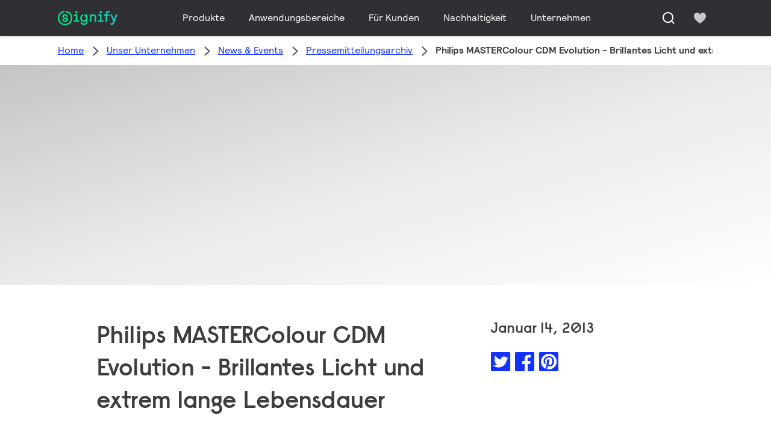

--- FILE ---
content_type: text/html;charset=utf-8
request_url: https://www.signify.com/de-at/our-company/news/press-release-archive/2013/20130114-philips-mastercolour-cdm-evolution
body_size: 22851
content:


















<!DOCTYPE HTML>





<html lang="de" data-locale="de_at" class="no-js non-ie " dir="" >





<head>
    <meta charset="utf-8">
    <meta http-equiv="x-ua-compatible" content="ie=edge">
    <meta name="viewport" content="width=device-width, initial-scale=1">

    
    



    <script defer="defer" type="text/javascript" src="https://rum.hlx.page/.rum/@adobe/helix-rum-js@%5E2/dist/rum-standalone.js" data-routing="env=prod,tier=publish,ams=Philips Lighting (AEM)"></script>
<link rel="dns-prefetch" href="//www.crsc.lighting.philips.com">
    <link rel="preconnect" href="//www.crsc.lighting.philips.com">

<link rel="dns-prefetch" href="//assets.adobedtm.com">
<link rel="dns-prefetch" href="https://www.assets.signify.com">

    
    
    
        <script src="//www.lighting.philips.com/assets/scripts/tms_code.js"></script>
    

    
    





















    <title>Philips MASTERColour CDM Evolution - Brillantes Licht und extrem lange Lebensdauer</title>
    <meta name="description" class="elastic" content="Die keramischen Philips MASTERColour-Lampen gelten seit vielen Jahre als das Nonplusultra bei keramischen Metallhalogendampflampen für die Shop-Beleuchtung. Dass es noch besser geht, zeigen die MASTERColour CDM Evolution.">
    <meta name="keywords" content="Professionelle Beleuchtung,2013,Signify,Philips Lighting">
    <meta name="DATEEFFECTIVE" content="2013-01-11">
    <meta name="DATELASTCHANGE" content="2013-01-11">
    <meta name="PHILIPS.INFOTYPE" content="news">
    <meta name="PHILIPS.SUMMARY" content="Die keramischen Philips MASTERColour-Lampen gelten seit vielen Jahre als das Nonplusultra bei keramischen Metallhalogendampflampen für die Shop-Beleuchtung. Dass es noch besser geht, zeigen die MASTERColour CDM Evolution.">
    <meta name="PHILIPS.METRICS.PAGENAME" content="our_company:news:press_release_archive:2013:20130114_philips_mastercolour_cdm_evolution">

    


















    <meta class="elastic" name="last_modified" content="2018-06-04T18:27:59.530+02:00">

<meta class="elastic" name="page_type" content="news">

<meta class="elastic" name="keyword" content="Professionelle Beleuchtung,2013,Signify,Philips Lighting">
<meta class="elastic" name="baseurl" content="https://www.signify.com/de-at/our-company/news/press-release-archive/2013/20130114-philips-mastercolour-cdm-evolution">

    <meta class="elastic" name="env" content="prd">


    <meta class="elastic" name="asset_url" content="https://www.lighting.philips.com/b-dam/brand-logos/search_brand_logo_Signify.png">


    <meta class="elastic" name="sector" content="SIG">


    <meta class="elastic" name="locale" content="de_AT">


    <meta class="elastic" name="iss_title" content="Philips MASTERColour CDM Evolution - Brillantes Licht und extrem lange Lebensdauer">




















<meta property="og:title" content="Philips MASTERColour CDM Evolution - Brillantes Licht und extrem lange Lebensdauer">
<meta property="og:description" content="Die keramischen Philips MASTERColour-Lampen gelten seit vielen Jahre als das Nonplusultra bei keramischen Metallhalogendampflampen für die Shop-Beleuchtung. Dass es noch besser geht, zeigen die MASTERColour CDM Evolution.">
<meta property="og:type" content="article">
<meta property="og:image" content="https://www.signify.com/b-dam/b2b-li/de_AT/company/thumb-at-2/standard-newscenter-article-image-1">
<meta property="og:site_name" content="Signify">
<meta property="twitter:card" content="summary">


    
    






    
    
     
     <link rel="canonical" href="https://www.signify.com/de-at/our-company/news/press-release-archive/2013/20130114-philips-mastercolour-cdm-evolution"/>
    
 




    
    



<link rel="apple-touch-icon" href="https://www.signify.com/content/dam/signify/master/crsc/signify-favicon.png">
<link rel="icon" href="https://www.signify.com/content/dam/signify/master/crsc/signify-favicon.png">
<!--[if IE]>

<link rel="shortcut icon" href="/b-etc/philips/clientlibs/foundation-base/clientlibs-css/img/favicon/favicon.ico">

<![endif]-->
<meta name="msapplication-TileColor" content="#ffffff">
<meta name="msapplication-TileImage" content="https://www.signify.com/content/dam/signify/master/crsc/signify-favicon.png">


    
    

    
     


<link rel="stylesheet" href="/b-etc/designs/signify/clientlibs.min.ACSHASH86f3b9d097604892f349bc5d1046afa9.css" type="text/css">





    








<script type="text/javascript" src="//www.crsc.lighting.philips.com/crsc/scripts/_page.webfont.all.js"></script>
<script type="text/javascript">
    if (typeof _page !== 'undefined') { _page.text = _page.text || {};
        _page.link = _page.link || {}; _page.topNav = _page.topNav || {};
        
            if (typeof _page.webfont !== 'undefined') {
            _page.webfont.load({language: 'de'}, 'rs_demibold','rl_book','rl_bold');
            }
        
     }
</script>
<!--[if lt IE 9]>
    
    <script src="/b-etc/philips/clientlibs/foundation-base/html5shiv.min.ACSHASHa584b1fb7a2ba1a860c97f289a01cbc8.js"></script>

    
<![endif]-->
<script type="text/javascript">
/*
 modernizr v3.3.1
 Build https://modernizr.com/download?-canvas-csstransforms-csstransforms3d-csstransitions-flexbox-fullscreen-localstorage-objectfit-svg-touchevents-addtest-domprefixes-mq-prefixes-setclasses-testallprops-testprop-teststyles-dontmin

 Copyright (c)
  Faruk Ates
  Paul Irish
  Alex Sexton
  Ryan Seddon
  Patrick Kettner
  Stu Cox
  Richard Herrera

 MIT License
 {
  "name": "SVG",
  "property": "svg",
  "caniuse": "svg",
  "tags": ["svg"],
  "authors": ["Erik Dahlstrom"],
  "polyfills": [
    "svgweb",
    "raphael",
    "amplesdk",
    "canvg",
    "svg-boilerplate",
    "sie",
    "dojogfx",
    "fabricjs"
  ]
}
! {
  "name": "Local Storage",
  "property": "localstorage",
  "caniuse": "namevalue-storage",
  "tags": ["storage"],
  "knownBugs": [],
  "notes": [],
  "warnings": [],
  "polyfills": [
    "joshuabell-polyfill",
    "cupcake",
    "storagepolyfill",
    "amplifyjs",
    "yui-cacheoffline"
  ]
}
! {
  "name": "Canvas",
  "property": "canvas",
  "caniuse": "canvas",
  "tags": ["canvas", "graphics"],
  "polyfills": ["flashcanvas", "excanvas", "slcanvas", "fxcanvas"]
}
! {
  "name": "CSS Supports",
  "property": "supports",
  "caniuse": "css-featurequeries",
  "tags": ["css"],
  "builderAliases": ["css_supports"],
  "notes": [{
    "name": "W3 Spec",
    "href": "http://dev.w3.org/csswg/css3-conditional/#at-supports"
  },{
    "name": "Related Github Issue",
    "href": "github.com/Modernizr/Modernizr/issues/648"
  },{
    "name": "W3 Info",
    "href": "http://dev.w3.org/csswg/css3-conditional/#the-csssupportsrule-interface"
  }]
}
! {
  "name": "Touch Events",
  "property": "touchevents",
  "caniuse" : "touch",
  "tags": ["media", "attribute"],
  "notes": [{
    "name": "Touch Events spec",
    "href": "https://www.w3.org/TR/2013/WD-touch-events-20130124/"
  }],
  "warnings": [
    "Indicates if the browser supports the Touch Events spec, and does not necessarily reflect a touchscreen device"
  ],
  "knownBugs": [
    "False-positive on some configurations of Nokia N900",
    "False-positive on some BlackBerry 6.0 builds – https://github.com/Modernizr/Modernizr/issues/372#issuecomment-3112695"
  ]
}
! {
  "name": "Flexbox",
  "property": "flexbox",
  "caniuse": "flexbox",
  "tags": ["css"],
  "notes": [{
    "name": "The _new_ flexbox",
    "href": "http://dev.w3.org/csswg/css3-flexbox"
  }],
  "warnings": [
    "A `true` result for this detect does not imply that the `flex-wrap` property is supported; see the `flexwrap` detect."
  ]
}
! {
  "name": "CSS Transforms",
  "property": "csstransforms",
  "caniuse": "transforms2d",
  "tags": ["css"]
}
! {
  "name": "CSS Transforms 3D",
  "property": "csstransforms3d",
  "caniuse": "transforms3d",
  "tags": ["css"],
  "warnings": [
    "Chrome may occassionally fail this test on some systems; more info: https://code.google.com/p/chromium/issues/detail?id=129004"
  ]
}
! {
  "name": "CSS Transitions",
  "property": "csstransitions",
  "caniuse": "css-transitions",
  "tags": ["css"]
}
! {
  "name": "Fullscreen API",
  "property": "fullscreen",
  "caniuse": "fullscreen",
  "notes": [{
    "name": "MDN documentation",
    "href": "https://developer.mozilla.org/en/API/Fullscreen"
  }],
  "polyfills": ["screenfulljs"],
  "builderAliases": ["fullscreen_api"]
}
! {
  "name": "CSS Object Fit",
  "caniuse": "object-fit",
  "property": "objectfit",
  "tags": ["css"],
  "builderAliases": ["css_objectfit"],
  "notes": [{
    "name": "Opera Article on Object Fit",
    "href": "https://dev.opera.com/articles/css3-object-fit-object-position/"
  }]
}
!*/
(function(k,l,w){function m(a,c){return typeof a===c}function D(a){var c=q.className,b=e._config.classPrefix||"";z&&(c=c.baseVal);e._config.enableJSClass&&(c=c.replace(new RegExp("(^|\\s)"+b+"no-js(\\s|$)"),"$1"+b+"js$2"));e._config.enableClasses&&(c+=" "+b+a.join(" "+b),z?q.className.baseVal=c:q.className=c)}function E(a,c){if("object"==typeof a)for(var b in a)F(a,b)&&E(b,a[b]);else{a=a.toLowerCase();b=a.split(".");var d=e[b[0]];2==b.length&&(d=d[b[1]]);if("undefined"!=typeof d)return e;c="function"==
typeof c?c():c;1==b.length?e[b[0]]=c:(!e[b[0]]||e[b[0]]instanceof Boolean||(e[b[0]]=new Boolean(e[b[0]])),e[b[0]][b[1]]=c);D([(c&&0!=c?"":"no-")+b.join("-")]);e._trigger(a,c)}return e}function v(){return"function"!==typeof l.createElement?l.createElement(arguments[0]):z?l.createElementNS.call(l,"http://www.w3.org/2000/svg",arguments[0]):l.createElement.apply(l,arguments)}function C(a,c,b,d){var f=v("div");var g=l.body;g||(g=v(z?"svg":"body"),g.fake=!0);if(parseInt(b,10))for(;b--;){var u=v("div");
u.id=d?d[b]:"modernizr"+(b+1);f.appendChild(u)}b=v("style");b.type="text/css";b.id="smodernizr";(g.fake?g:f).appendChild(b);g.appendChild(f);b.styleSheet?b.styleSheet.cssText=a:b.appendChild(l.createTextNode(a));f.id="modernizr";if(g.fake){g.style.background="";g.style.overflow="hidden";var n=q.style.overflow;q.style.overflow="hidden";q.appendChild(g)}a=c(f,a);g.fake?(g.parentNode.removeChild(g),q.style.overflow=n,q.offsetHeight):f.parentNode.removeChild(f);return!!a}function G(a){return a.replace(/([a-z])-([a-z])/g,
function(c,b,d){return b+d.toUpperCase()}).replace(/^-/,"")}function P(a,c){return function(){return a.apply(c,arguments)}}function H(a){return a.replace(/([A-Z])/g,function(c,b){return"-"+b.toLowerCase()}).replace(/^ms-/,"-ms-")}function Q(a,c){var b=a.length;if("CSS"in k&&"supports"in k.CSS){for(;b--;)if(k.CSS.supports(H(a[b]),c))return!0;return!1}if("CSSSupportsRule"in k){for(var d=[];b--;)d.push("("+H(a[b])+":"+c+")");d=d.join(" or ");return C("@supports ("+d+") { #modernizr { position: absolute; } }",
function(f){return"absolute"==getComputedStyle(f,null).position})}return w}function I(a,c,b,d){function f(){u&&(delete p.style,delete p.modElem)}d=m(d,"undefined")?!1:d;if(!m(b,"undefined")){var g=Q(a,b);if(!m(g,"undefined"))return g}for(g=["modernizr","tspan","samp"];!p.style&&g.length;){var u=!0;p.modElem=v(g.shift());p.style=p.modElem.style}var n=a.length;for(g=0;g<n;g++){var r=a[g];var R=p.style[r];~(""+r).indexOf("-")&&(r=G(r));if(p.style[r]!==w){if(d||m(b,"undefined"))return f(),"pfx"==c?r:
!0;try{p.style[r]=b}catch(S){}if(p.style[r]!=R)return f(),"pfx"==c?r:!0}}f();return!1}function A(a,c,b,d,f){var g=a.charAt(0).toUpperCase()+a.slice(1),u=(a+" "+J.join(g+" ")+g).split(" ");if(m(c,"string")||m(c,"undefined"))return I(u,c,d,f);u=(a+" "+K.join(g+" ")+g).split(" ");a:{a=u;for(var n in a)if(a[n]in c){if(!1===b){c=a[n];break a}n=c[a[n]];if(m(n,"function")){c=P(n,b||c);break a}c=n;break a}c=!1}return c}function x(a,c,b){return A(a,w,w,c,b)}var L=[],y=[],h={_version:"3.3.1",_config:{classPrefix:"test-",
enableClasses:!0,enableJSClass:!0,usePrefixes:!0},_q:[],on:function(a,c){var b=this;setTimeout(function(){c(b[a])},0)},addTest:function(a,c,b){y.push({name:a,fn:c,options:b})},addAsyncTest:function(a){y.push({name:null,fn:a})}},e=function(){};e.prototype=h;e=new e;e.addTest("svg",!!l.createElementNS&&!!l.createElementNS("http://www.w3.org/2000/svg","svg").createSVGRect);e.addTest("localstorage",function(){try{return localStorage.setItem("modernizr","modernizr"),localStorage.removeItem("modernizr"),
!0}catch(a){return!1}});var B=h._config.usePrefixes?" -webkit- -moz- -o- -ms- ".split(" "):["",""];h._prefixes=B;var q=l.documentElement,z="svg"===q.nodeName.toLowerCase(),K=h._config.usePrefixes?["moz","o","ms","webkit"]:[];h._domPrefixes=K;var F;(function(){var a={}.hasOwnProperty;F=m(a,"undefined")||m(a.call,"undefined")?function(c,b){return b in c&&m(c.constructor.prototype[b],"undefined")}:function(c,b){return a.call(c,b)}})();h._l={};h.on=function(a,c){this._l[a]||(this._l[a]=[]);this._l[a].push(c);
e.hasOwnProperty(a)&&setTimeout(function(){e._trigger(a,e[a])},0)};h._trigger=function(a,c){if(this._l[a]){var b=this._l[a];setTimeout(function(){var d;for(d=0;d<b.length;d++){var f=b[d];f(c)}},0);delete this._l[a]}};e._q.push(function(){h.addTest=E});e.addTest("canvas",function(){var a=v("canvas");return!(!a.getContext||!a.getContext("2d"))});e.addTest("supports","CSS"in k&&"supports"in k.CSS||"supportsCSS"in k);var t=function(){var a=k.matchMedia||k.msMatchMedia;return a?function(c){return(c=a(c))&&
c.matches||!1}:function(c){var b=!1;C("@media "+c+" { #modernizr { position: absolute; } }",function(d){b="absolute"==(k.getComputedStyle?k.getComputedStyle(d,null):d.currentStyle).position});return b}}();h.mq=t;var M=h.testStyles=C;e.addTest("touchevents",function(){if("ontouchstart"in k||k.DocumentTouch&&l instanceof DocumentTouch)var a=!0;else{var c=["@media (",B.join("touch-enabled),("),"heartz){#modernizr{top:9px;position:absolute}}"].join("");M(c,function(b){a=9===b.offsetTop})}return a});var J=
h._config.usePrefixes?["Moz","O","ms","Webkit"]:[];h._cssomPrefixes=J;var N=function(a){var c=B.length,b=k.CSSRule;if("undefined"===typeof b)return w;if(!a)return!1;a=a.replace(/^@/,"");var d=a.replace(/-/g,"_").toUpperCase()+"_RULE";if(d in b)return"@"+a;for(var f=0;f<c;f++){var g=B[f];if(g.toUpperCase()+"_"+d in b)return"@-"+g.toLowerCase()+"-"+a}return!1};h.atRule=N;var O={elem:v("modernizr")};e._q.push(function(){delete O.elem});var p={style:O.elem.style};e._q.unshift(function(){delete p.style});
h.testProp=function(a,c,b){return I([a],w,c,b)};h.testAllProps=A;h.testAllProps=x;e.addTest("flexbox",x("flexBasis","1px",!0));e.addTest("csstransforms",function(){return-1===navigator.userAgent.indexOf("Android 2.")&&x("transform","scale(1)",!0)});e.addTest("csstransforms3d",function(){var a=!!x("perspective","1px",!0),c=e._config.usePrefixes;if(a&&(!c||"webkitPerspective"in q.style)){if(e.supports)var b="@supports (perspective: 1px)";else b="@media (transform-3d)",c&&(b+=",(-webkit-transform-3d)");
M("#modernizr{width:0;height:0}"+(b+"{#modernizr{width:7px;height:18px;margin:0;padding:0;border:0}}"),function(d){a=7===d.offsetWidth&&18===d.offsetHeight})}return a});e.addTest("csstransitions",x("transition","all",!0));t=h.prefixed=function(a,c,b){if(0===a.indexOf("@"))return N(a);-1!=a.indexOf("-")&&(a=G(a));return c?A(a,c,b):A(a,"pfx")};e.addTest("fullscreen",!(!t("exitFullscreen",l,!1)&&!t("cancelFullScreen",l,!1)));e.addTest("objectfit",!!t("objectFit"),{aliases:["object-fit"]});(function(){var a,
c;for(c in y)if(y.hasOwnProperty(c)){var b=[];var d=y[c];if(d.name&&(b.push(d.name.toLowerCase()),d.options&&d.options.aliases&&d.options.aliases.length))for(a=0;a<d.options.aliases.length;a++)b.push(d.options.aliases[a].toLowerCase());d=m(d.fn,"function")?d.fn():d.fn;for(a=0;a<b.length;a++){var f=b[a];f=f.split(".");1===f.length?e[f[0]]=d:(!e[f[0]]||e[f[0]]instanceof Boolean||(e[f[0]]=new Boolean(e[f[0]])),e[f[0]][f[1]]=d);L.push((d?"":"no-")+f.join("-"))}}})();D(L);delete h.addTest;delete h.addAsyncTest;
for(t=0;t<e._q.length;t++)e._q[t]();k.Modernizr=e})(window,document);Modernizr.addTest("correctvh",function(){return!navigator.userAgent.match(/(iPad|iPhone);.*CPU.*OS (6|7)_\d/i)});Modernizr.addTest("touch",function(){return Modernizr.touchevents});(function(){var k=document.documentElement;Modernizr._config.classPrefix&&-1<k.className.indexOf("no-js")&&(k.className=k.className.replace("no-js",Modernizr._config.classPrefix+"js"))})();
</script>


    
    





    
    


    


                              <script>!function(a){var e="https://s.go-mpulse.net/boomerang/",t="addEventListener";if("True"=="True")a.BOOMR_config=a.BOOMR_config||{},a.BOOMR_config.PageParams=a.BOOMR_config.PageParams||{},a.BOOMR_config.PageParams.pci=!0,e="https://s2.go-mpulse.net/boomerang/";if(window.BOOMR_API_key="PKCAN-ZF6A2-DRLJC-47N5R-RK67J",function(){function n(e){a.BOOMR_onload=e&&e.timeStamp||(new Date).getTime()}if(!a.BOOMR||!a.BOOMR.version&&!a.BOOMR.snippetExecuted){a.BOOMR=a.BOOMR||{},a.BOOMR.snippetExecuted=!0;var i,_,o,r=document.createElement("iframe");if(a[t])a[t]("load",n,!1);else if(a.attachEvent)a.attachEvent("onload",n);r.src="javascript:void(0)",r.title="",r.role="presentation",(r.frameElement||r).style.cssText="width:0;height:0;border:0;display:none;",o=document.getElementsByTagName("script")[0],o.parentNode.insertBefore(r,o);try{_=r.contentWindow.document}catch(O){i=document.domain,r.src="javascript:var d=document.open();d.domain='"+i+"';void(0);",_=r.contentWindow.document}_.open()._l=function(){var a=this.createElement("script");if(i)this.domain=i;a.id="boomr-if-as",a.src=e+"PKCAN-ZF6A2-DRLJC-47N5R-RK67J",BOOMR_lstart=(new Date).getTime(),this.body.appendChild(a)},_.write("<bo"+'dy onload="document._l();">'),_.close()}}(),"".length>0)if(a&&"performance"in a&&a.performance&&"function"==typeof a.performance.setResourceTimingBufferSize)a.performance.setResourceTimingBufferSize();!function(){if(BOOMR=a.BOOMR||{},BOOMR.plugins=BOOMR.plugins||{},!BOOMR.plugins.AK){var e=""=="true"?1:0,t="",n="amh23saxzvm3m2l3zdzq-f-26492c88d-clientnsv4-s.akamaihd.net",i="false"=="true"?2:1,_={"ak.v":"39","ak.cp":"678058","ak.ai":parseInt("448880",10),"ak.ol":"0","ak.cr":9,"ak.ipv":4,"ak.proto":"h2","ak.rid":"12442fdb","ak.r":38938,"ak.a2":e,"ak.m":"dscb","ak.n":"essl","ak.bpcip":"3.15.173.0","ak.cport":52988,"ak.gh":"23.55.170.180","ak.quicv":"","ak.tlsv":"tls1.3","ak.0rtt":"","ak.0rtt.ed":"","ak.csrc":"-","ak.acc":"","ak.t":"1769720051","ak.ak":"hOBiQwZUYzCg5VSAfCLimQ==4NWUz3ivZm9xus1mB1ccNPZkXLkkiSFfY1PVyTjOOh4FOwcC0pTGUaCZgjPRR1Z2QdEu/KmlXvS1HnZYVc3JsDIQXtmDOdVzQ5PcZPBVJ0a4tS/U7GRWXGVoTC+II+T913FYrKnMdhf6UfRozDJMu3AygnAlZgg6vGDGhWQI7zfcp4/0BXSRdxpJ+EXQjlqOcitxjNjrFuuir4fb5dw7i9p0yWNGyWgDJuQ0ORScr/FWeAaF+2epYWyDQ6eZVfjK0jnLEVtwLvSkFAockGy5j7rorg3B9dRB981cMirVbsMCgzCV8Za0AWeiAouFC2t8Z1yYsArhqtowqf8p1et1c7lo9PDo2222I9WhwMINBgG1hSwT0pBD3BFAqe7w0fQ7fkumPtKK50mGQQXRXYvpSi2We8tD2WqpT9ITr5veIqU=","ak.pv":"208","ak.dpoabenc":"","ak.tf":i};if(""!==t)_["ak.ruds"]=t;var o={i:!1,av:function(e){var t="http.initiator";if(e&&(!e[t]||"spa_hard"===e[t]))_["ak.feo"]=void 0!==a.aFeoApplied?1:0,BOOMR.addVar(_)},rv:function(){var a=["ak.bpcip","ak.cport","ak.cr","ak.csrc","ak.gh","ak.ipv","ak.m","ak.n","ak.ol","ak.proto","ak.quicv","ak.tlsv","ak.0rtt","ak.0rtt.ed","ak.r","ak.acc","ak.t","ak.tf"];BOOMR.removeVar(a)}};BOOMR.plugins.AK={akVars:_,akDNSPreFetchDomain:n,init:function(){if(!o.i){var a=BOOMR.subscribe;a("before_beacon",o.av,null,null),a("onbeacon",o.rv,null,null),o.i=!0}return this},is_complete:function(){return!0}}}}()}(window);</script></head>




<body class="newscenter-article" data-country="AT" data-language="de" data-locale="de_AT">







<!--<noindex>-->
<!-- HEADER SECTION START -->

    <section class=" "><div class="xfpage page basicpage">

    



<div class="xf-content-height">
    

<div class="aem-Grid aem-Grid--12 aem-Grid--default--12 ">
    
    <div class="experience-fragment-component experience-fragment experiencefragment aem-GridColumn aem-GridColumn--default--12">
<div id="experience-fragment-component-e044e4b1c8" class="cmp-experiencefragment cmp-experiencefragment--header">

    



<div class="xf-content-height">
    

<div class="aem-Grid aem-Grid--12 aem-Grid--default--12 ">
    
    <div class="header-component header master-ssr-component master-component aem-GridColumn aem-GridColumn--default--12">
    
    
    
    
        
        
            <header data-cmp-name="header-component" data-cmp-id="e8412503-7467-4cf4-8912-a832ed73ee88" data-cmp-rendered-at="2026-01-29T11:56:19.178Z" data-tracking-event="component/header/impression" data-tracking-info="{&quot;component&quot;:{&quot;id&quot;:&quot;7615d67e0f33ff5dce39bc2b5bc4dbf7&quot;,&quot;path&quot;:&quot;/header_component_541789929&quot;,&quot;name&quot;:&quot;header&quot;}}" data-server-rendered="true" class="header"><!----> <div class="header__body header__container"><div class="header__prenav"><section class="section-component header__prenav-container"><div class="header__prenav-logo"><a href="https://www.signify.com/de-at" class="header__logo-link"><img alt="Signify-Logo" src="https://www.signify.com/content/dam/signify-multibrand/master/navigation/logo/signify-logo.svg" class="header__prenav-logo-img"></a></div> <nav aria-label="" class="header__menu-wrapper header__menu--desktop"><ul class="header__menu navigation-items"><li class="header__menu-item header__menu-item--desktop navigation-item flyout-v2-trigger"><div class="header__menu-item--submenu"><a href="https://www.signify.com/de-at/prof" title="Produkte" class="header__menu-item--submenu__link flyout-v2-trigger__link body-copy-2">
                    Produkte
                </a> <div class="flyout-v2"><section class="flyout-v2__inner-wrapper section-component"><div class="flyout-v2__header"><header class="flyout-v2__submenu-title heading-4">
                Produkte
            </header> <button type="button" aria-label="Close" data-tracking-info="{&quot;event&quot;:{&quot;effect&quot;:&quot;close Produkte flyout&quot;,&quot;label&quot;:&quot;Close&quot;}}" class="flyout-v2__close-button icon-button--ghost"><svg class="icon icon-close icon--md"><use href="/etc.clientlibs/signify-brand-signify-multibrand/clientlibs/clientlib-main/resources/icons/ui.svg#close"></use></svg></button></div> <nav aria-label="Sekundäres Menü" class="row flyout-v2__nav"><div class="flyout-v2__links flyout-v2__links--multi-column col-12" style="display:none;"><section class="flyout-v2__block flyout-v2__block--links"><div class="navigation-list"><img alt="Innenleuchten" loading="lazy" fetchpriority="low" srcset="https://www.assets.signify.com/is/image/Signify/DN145B-G4-20S-PSU-CLP" src="[data-uri]" class="flyout-v2__block-image"> <header class="heading-7 flyout-v2__block-title">
        Innenleuchten
    </header> <ul class="flyout-v2__list"><li class="flyout-v2__li"><a href="https://www.signify.com/de-at/prof/innenleuchten/downlights/SMC_CDOWNL_CA/category" target="_self" class="text-label body-copy-2 flyout-v2__link">Downlights</a></li><li class="flyout-v2__li"><a href="https://www.signify.com/de-at/prof/innenleuchten/einbaustrahler/SMC_ACCDOWNL_CA/category" target="_self" class="text-label body-copy-2 flyout-v2__link">Einbaustrahler</a></li><li class="flyout-v2__li"><a href="https://www.signify.com/de-at/prof/innenleuchten/einbau-und-einlegeleuchten/SMC_CREC_CA/category" target="_self" class="text-label body-copy-2 flyout-v2__link">Einbau- und Einlegeleuchten</a></li><li class="flyout-v2__li"><a href="https://www.signify.com/de-at/prof/innenleuchten/stromschienenleuchten/SMC_LGHTPNLS_CA/category" target="_self" class="text-label body-copy-2 flyout-v2__link">Stromschienenleuchten</a></li></ul> <div class="flyout-v2__li"><a href="https://www.signify.com/de-at/prof/innenleuchten" class="flyout-v2__link navigation-menu-link--primary text-label--bold">
            Alle anzeigen
            <svg class="icon icon-right icon--sm"><use href="/etc.clientlibs/signify-brand-signify-multibrand/clientlibs/clientlib-main/resources/icons/ui.svg#right"></use></svg></a></div></div></section><section class="flyout-v2__block flyout-v2__block--links"><div class="navigation-list"><img alt="Außenleuchten" loading="lazy" fetchpriority="low" srcset="https://www.assets.signify.com/is/image/Signify/BGP701_Luma_gen2_Nano_BSP" src="[data-uri]" class="flyout-v2__block-image"> <header class="heading-7 flyout-v2__block-title">
        Außenleuchten
    </header> <ul class="flyout-v2__list"><li class="flyout-v2__li"><a href="https://www.signify.com/de-at/prof/ausenleuchten/strasen-und-wege/SMC_NROADLUM_CA/category" target="_self" class="text-label body-copy-2 flyout-v2__link">Straßen und Wege</a></li><li class="flyout-v2__li"><a href="https://www.signify.com/de-at/prof/ausenleuchten/sport-und-flachenbeleuchtung/SMC_NSPAREA_CA/category" target="_self" class="text-label body-copy-2 flyout-v2__link">Sport- und Flächenbeleuchtung</a></li><li class="flyout-v2__li"><a href="https://www.signify.com/de-at/prof/ausenleuchten/architektonische-beleuchtung/SMC_PROJECT_CA/category" target="_self" class="text-label body-copy-2 flyout-v2__link">Architektonische Beleuchtung</a></li><li class="flyout-v2__li"><a href="https://www.signify.com/de-at/prof/ausenleuchten/urbane-beleuchtung/SMC_URBAN_CA/category" target="_self" class="text-label body-copy-2 flyout-v2__link">Urbane Beleuchtung</a></li></ul> <div class="flyout-v2__li"><a href="https://www.signify.com/de-at/prof/ausenleuchten" class="flyout-v2__link navigation-menu-link--primary text-label--bold">
            Alle anzeigen
            <svg class="icon icon-right icon--sm"><use href="/etc.clientlibs/signify-brand-signify-multibrand/clientlibs/clientlib-main/resources/icons/ui.svg#right"></use></svg></a></div></div></section><section class="flyout-v2__block flyout-v2__block--links"><div class="navigation-list"><img alt="LED-Lampen- und Röhren" loading="lazy" fetchpriority="low" srcset="https://www.assets.signify.com/is/image/Signify/CorePro_LEDtube_EM_Mains_T8-BSP" src="[data-uri]" class="flyout-v2__block-image"> <header class="heading-7 flyout-v2__block-title">
        LED-Lampen- und Röhren
    </header> <ul class="flyout-v2__list"><li class="flyout-v2__li"><a href="https://www.signify.com/de-at/prof/led-lampen-und-rohren/led-rohren/SMC_EP01LTUB_CA/category" target="_self" class="text-label body-copy-2 flyout-v2__link">LED-Röhren</a></li><li class="flyout-v2__li"><a href="https://www.signify.com/de-at/prof/led-lampen-und-rohren/led-spots/SMC_LEDSPOT_CA/category" target="_self" class="text-label body-copy-2 flyout-v2__link">LED-Spots</a></li><li class="flyout-v2__li"><a href="https://www.signify.com/de-at/prof/led-lampen-und-rohren/led-lampen-als-alternative-fur-entladungslampen/SMC_LEDHID_CA/category" target="_self" class="text-label body-copy-2 flyout-v2__link">LED-Lampen als Alternative für Entladungslampen</a></li><li class="flyout-v2__li"><a href="https://www.signify.com/de-at/prof/led-lampen-und-rohren/led-lampen/SMC_LEDBULB_CA/category" target="_self" class="text-label body-copy-2 flyout-v2__link">LED-Lampen</a></li></ul> <div class="flyout-v2__li"><a href="https://www.signify.com/de-at/prof/led-lampen-und-rohren" class="flyout-v2__link navigation-menu-link--primary text-label--bold">
            Alle anzeigen
            <svg class="icon icon-right icon--sm"><use href="/etc.clientlibs/signify-brand-signify-multibrand/clientlibs/clientlib-main/resources/icons/ui.svg#right"></use></svg></a></div></div></section><section class="flyout-v2__block flyout-v2__block--links"><div class="navigation-list"><img alt="Konventionelle Lampen und Leuchtstofflampen" loading="lazy" fetchpriority="low" srcset="https://www.assets.signify.com/is/image/Signify/LPPR1_TL5HO8SE_COPY_BEAUTYSHOT" src="[data-uri]" class="flyout-v2__block-image"> <header class="heading-7 flyout-v2__block-title">
        Konventionelle Lampen und Leuchtstofflampen
    </header> <ul class="flyout-v2__list"><li class="flyout-v2__li"><a href="https://www.signify.com/de-at/prof/konventionelle-lampen-und-leuchtstofflampen/leuchtstofflampen-und-starter/SMC_FLLMPST_CA/category" target="_self" class="text-label body-copy-2 flyout-v2__link">Leuchtstofflampen und Starter</a></li><li class="flyout-v2__li"><a href="https://www.signify.com/de-at/prof/konventionelle-lampen-und-leuchtstofflampen/kompaktleuchtstofflampen/SMC_EP01LCFN_CA/category" target="_self" class="text-label body-copy-2 flyout-v2__link">Kompaktleuchtstofflampen</a></li><li class="flyout-v2__li"><a href="https://www.signify.com/de-at/prof/konventionelle-lampen-und-leuchtstofflampen/kompakte-entladungslampen/SMC_EP01LCHD_CA/category" target="_self" class="text-label body-copy-2 flyout-v2__link">Kompakte Entladungslampen</a></li><li class="flyout-v2__li"><a href="https://www.signify.com/de-at/prof/konventionelle-lampen-und-leuchtstofflampen/hochdruckentladungslampen/SMC_EP01LHID_CA/category" target="_self" class="text-label body-copy-2 flyout-v2__link">Hochdruckentladungslampen</a></li></ul> <div class="flyout-v2__li"><a href="https://www.signify.com/de-at/prof/konventionelle-lampen-und-leuchtstofflampen" class="flyout-v2__link navigation-menu-link--primary text-label--bold">
            Alle anzeigen
            <svg class="icon icon-right icon--sm"><use href="/etc.clientlibs/signify-brand-signify-multibrand/clientlibs/clientlib-main/resources/icons/ui.svg#right"></use></svg></a></div></div></section><section class="flyout-v2__block flyout-v2__block--links"><div class="navigation-list"><img alt="LED-Elektronik" loading="lazy" fetchpriority="low" srcset="https://www.assets.signify.com/is/image/Signify/UV-B-module-Family-Fam-BS" src="[data-uri]" class="flyout-v2__block-image"> <header class="heading-7 flyout-v2__block-title">
        LED-Elektronik
    </header> <ul class="flyout-v2__list"><li class="flyout-v2__li"><a href="https://www.signify.com/de-at/prof/led-elektronik/lineare-module/SMC_LINMOD_CA/category" target="_self" class="text-label body-copy-2 flyout-v2__link">Lineare Module</a></li><li class="flyout-v2__li"><a href="https://www.signify.com/de-at/prof/led-elektronik/module-fur-punktuelle-beleuchtung/SMC_PSMOD_CA/category" target="_self" class="text-label body-copy-2 flyout-v2__link">Module für punktuelle Beleuchtung</a></li><li class="flyout-v2__li"><a href="https://www.signify.com/de-at/prof/led-elektronik/lineare-treiber/SMC_LINDRV_CA/category" target="_self" class="text-label body-copy-2 flyout-v2__link">Lineare Treiber</a></li><li class="flyout-v2__li"><a href="https://www.signify.com/de-at/prof/led-elektronik/treiber-fur-punktuelle-beleuchtung/SMC_PSDRV_CA/category" target="_self" class="text-label body-copy-2 flyout-v2__link">Treiber für punktuelle Beleuchtung</a></li></ul> <div class="flyout-v2__li"><a href="https://www.signify.com/de-at/prof/led-elektronik" class="flyout-v2__link navigation-menu-link--primary text-label--bold">
            Alle anzeigen
            <svg class="icon icon-right icon--sm"><use href="/etc.clientlibs/signify-brand-signify-multibrand/clientlibs/clientlib-main/resources/icons/ui.svg#right"></use></svg></a></div></div></section><section class="flyout-v2__block flyout-v2__block--links"><div class="navigation-list"><img alt="Beleuchtungselektronik" loading="lazy" fetchpriority="low" srcset="https://www.assets.signify.com/is/image/Signify/GPBS1_DAVCMPCT_PHL_0001" src="[data-uri]" class="flyout-v2__block-image"> <header class="heading-7 flyout-v2__block-title">
        Beleuchtungselektronik
    </header> <ul class="flyout-v2__list"><li class="flyout-v2__li"><a href="https://www.signify.com/de-at/prof/beleuchtungselektronik/entladungslampen-hid/SMC_GE01GAD_CA/category" target="_self" class="text-label body-copy-2 flyout-v2__link">Entladungslampen (HID)</a></li><li class="flyout-v2__li"><a href="https://www.signify.com/de-at/prof/beleuchtungselektronik/leuchtstofflampen/SMC_GE01GAF_CA/category" target="_self" class="text-label body-copy-2 flyout-v2__link">Leuchtstofflampen</a></li></ul> <div class="flyout-v2__li"><a href="https://www.signify.com/de-at/prof/beleuchtungselektronik" class="flyout-v2__link navigation-menu-link--primary text-label--bold">
            Alle anzeigen
            <svg class="icon icon-right icon--sm"><use href="/etc.clientlibs/signify-brand-signify-multibrand/clientlibs/clientlib-main/resources/icons/ui.svg#right"></use></svg></a></div></div></section><section class="flyout-v2__block flyout-v2__block--links"><div class="navigation-list"><img alt="Lichtregelsysteme" loading="lazy" fetchpriority="low" srcset="https://www.assets.signify.com/is/image/Signify/DYN_IMG_SI_FAM_BS" src="[data-uri]" class="flyout-v2__block-image"> <header class="heading-7 flyout-v2__block-title">
        Lichtregelsysteme
    </header> <ul class="flyout-v2__list"><li class="flyout-v2__li"><a href="https://www.signify.com/de-at/prof/lichtregelsysteme/dynalite/SMC_ECLMSYS_CA/category" target="_self" class="text-label body-copy-2 flyout-v2__link">Dynalite</a></li><li class="flyout-v2__li"><a href="https://www.signify.com/de-at/prof/lichtregelsysteme/interact-fur-intelligente-gebaude/SMC_ECINDACC_CA/category" target="_self" class="text-label body-copy-2 flyout-v2__link">Interact für intelligente Gebäude</a></li><li class="flyout-v2__li"><a href="https://www.signify.com/de-at/prof/lichtregelsysteme/bewegungs-und-prasenzmelder/SMC_ECSACON_CA/category" target="_self" class="text-label body-copy-2 flyout-v2__link">Bewegungs- und Präsenzmelder</a></li><li class="flyout-v2__li"><a href="https://www.signify.com/de-at/prof/lichtregelsysteme/leuchtenintegrierte-lichtregelsysteme-innen/SMC_ECLBCON_CA/category" target="_self" class="text-label body-copy-2 flyout-v2__link">Leuchtenintegrierte Lichtregelsysteme – Innen</a></li></ul> <div class="flyout-v2__li"><a href="https://www.signify.com/de-at/prof/lichtregelsysteme" class="flyout-v2__link navigation-menu-link--primary text-label--bold">
            Alle anzeigen
            <svg class="icon icon-right icon--sm"><use href="/etc.clientlibs/signify-brand-signify-multibrand/clientlibs/clientlib-main/resources/icons/ui.svg#right"></use></svg></a></div></div></section></div> <div class="flyout-v2__cards flyout-v2__cards--multi-column col-12" style="display:none;"><!----><!----><!----><!----><!----><!----><!----></div></nav> <!----></section></div></div></li><li class="header__menu-item header__menu-item--desktop navigation-item flyout-v2-trigger"><div class="header__menu-item--submenu"><a href="https://www.signify.com/de-at/applications" title="Anwendungsbereiche" class="header__menu-item--submenu__link flyout-v2-trigger__link body-copy-2">
                    Anwendungsbereiche
                </a> <div class="flyout-v2"><section class="flyout-v2__inner-wrapper section-component"><div class="flyout-v2__header"><!----> <button type="button" aria-label="Close" data-tracking-info="{&quot;event&quot;:{&quot;effect&quot;:&quot;close  flyout&quot;,&quot;label&quot;:&quot;Close&quot;}}" class="flyout-v2__close-button icon-button--ghost"><svg class="icon icon-close icon--md"><use href="/etc.clientlibs/signify-brand-signify-multibrand/clientlibs/clientlib-main/resources/icons/ui.svg#close"></use></svg></button></div> <nav aria-label="Sekundäres Menü" class="row flyout-v2__nav"><div class="flyout-v2__links flyout-v2__links--multi-column col-12" style="display:none;"><section class="flyout-v2__block flyout-v2__block--links"><div class="navigation-list"><!----> <header class="heading-7 flyout-v2__block-title">
        Anwendungsbereiche
    </header> <ul class="flyout-v2__list"><li class="flyout-v2__li"><a href="https://www.signify.com/de-at/applications/cities" target="_self" class="text-label body-copy-2 flyout-v2__link">Städte</a></li><li class="flyout-v2__li"><a href="https://www.signify.com/de-at/applications/education" target="_self" class="text-label body-copy-2 flyout-v2__link">Bildungswesen</a></li><li class="flyout-v2__li"><a href="https://www.signify.com/de-at/applications/healthcare" target="_self" class="text-label body-copy-2 flyout-v2__link">Gesundheitswesen</a></li><li class="flyout-v2__li"><a href="https://www.signify.com/de-at/applications/hospitality" target="_self" class="text-label body-copy-2 flyout-v2__link">Gastgewerbe</a></li><li class="flyout-v2__li"><a href="https://www.signify.com/de-at/applications/manufacturing" target="_self" class="text-label body-copy-2 flyout-v2__link">Produktionsstätten</a></li><li class="flyout-v2__li"><a href="https://www.signify.com/de-at/applications/office" target="_self" class="text-label body-copy-2 flyout-v2__link">Büro</a></li><li class="flyout-v2__li"><a href="https://www.signify.com/de-at/applications/retail" target="_self" class="text-label body-copy-2 flyout-v2__link">Einzelhandel</a></li><li class="flyout-v2__li"><a href="https://www.signify.com/de-at/applications/sports" target="_self" class="text-label body-copy-2 flyout-v2__link">Sport</a></li><li class="flyout-v2__li"><a href="https://www.signify.com/de-at/applications/transportation" target="_self" class="text-label body-copy-2 flyout-v2__link">Verkehrswesen</a></li></ul> <!----></div></section></div> <div class="flyout-v2__cards flyout-v2__cards--multi-column col-12" style="display:none;"><!----></div></nav> <!----></section></div></div></li><li class="header__menu-item header__menu-item--desktop navigation-item flyout-v2-trigger"><div class="header__menu-item--submenu"><a href="https://www.signify.com/de-at/resources" title="Für Kunden" class="header__menu-item--submenu__link flyout-v2-trigger__link body-copy-2">
                    Für Kunden
                </a> <div class="flyout-v2"><section class="flyout-v2__inner-wrapper section-component"><div class="flyout-v2__header"><!----> <button type="button" aria-label="Close" data-tracking-info="{&quot;event&quot;:{&quot;effect&quot;:&quot;close  flyout&quot;,&quot;label&quot;:&quot;Close&quot;}}" class="flyout-v2__close-button icon-button--ghost"><svg class="icon icon-close icon--md"><use href="/etc.clientlibs/signify-brand-signify-multibrand/clientlibs/clientlib-main/resources/icons/ui.svg#close"></use></svg></button></div> <nav aria-label="Sekundäres Menü" class="row flyout-v2__nav"><div class="flyout-v2__links flyout-v2__links--multi-column col-12" style="display:none;"><section class="flyout-v2__block flyout-v2__block--links"><div class="navigation-list"><!----> <header class="heading-7 flyout-v2__block-title">
        Für Kunden
    </header> <ul class="flyout-v2__list"><li class="flyout-v2__li"><a href="https://www.signify.com/de-at/download-center" target="_self" class="text-label body-copy-2 flyout-v2__link">Download Center</a></li><li class="flyout-v2__li"><a href="https://www.signify.com/de-at/projektberichte" target="_self" class="text-label body-copy-2 flyout-v2__link">Projektberichte</a></li><li class="flyout-v2__li"><a href="https://www.signify.com/de-at/our-company/news/press-releases" target="_self" class="text-label body-copy-2 flyout-v2__link">Beleuchtungs-News</a></li><li class="flyout-v2__li"><a href="https://www.signify.com/global/lighting-academy" target="_self" class="text-label body-copy-2 flyout-v2__link">Lighting Academy</a></li><li class="flyout-v2__li"><a href="https://www.signify.com/de-at/signify-services" target="_self" class="text-label body-copy-2 flyout-v2__link">Signify Services</a></li><li class="flyout-v2__li"><a href="https://www.signify.com/de-de/our-company/news/makelightwork" target="_self" class="text-label body-copy-2 flyout-v2__link">Events</a></li></ul> <div class="flyout-v2__li"><a href="https://www.signify.com/de-at/resources" class="flyout-v2__link navigation-menu-link--primary text-label--bold">
            Entdecken Sie mehr
            <svg class="icon icon-right icon--sm"><use href="/etc.clientlibs/signify-brand-signify-multibrand/clientlibs/clientlib-main/resources/icons/ui.svg#right"></use></svg></a></div></div></section><!----><!----><!----></div> <div class="flyout-v2__cards flyout-v2__cards--multi-column col-12" style="display:none;"><!----><section class="flyout-v2__block flyout-v2__block--cards"><div class="navigation-card"><a href="https://www.signify.com/de-at/specifier" target="_self" class="navigation-card__link"><img srcset="/content/dam/signify-multibrand/master/navigation/cards/navCard-Resources-Lighting-designers-and-engineers.jpg 524w" alt="Beleuchtungsplaner und Ingenieure" loading="lazy" fetchpriority="low" src="[data-uri]" class="navigation-card__image"> <div class="navigation-card__wrapper"><p class="navigation-card__text heading-4">Beleuchtungsplaner und Ingenieure</p></div></a></div></section><section class="flyout-v2__block flyout-v2__block--cards"><div class="navigation-card"><a href="https://www.signify.com/de-at/partner-program" target="_self" class="navigation-card__link"><img srcset="/content/dam/signify-multibrand/master/navigation/cards/navCard-Resources-System-integrators.jpg 524w" alt="Systemintegratoren" loading="lazy" fetchpriority="low" src="[data-uri]" class="navigation-card__image"> <div class="navigation-card__wrapper"><p class="navigation-card__text heading-4">Systemintegratoren</p></div></a></div></section><section class="flyout-v2__block flyout-v2__block--cards"><div class="navigation-card"><a href="https://www.signify.com/de-at/electrical-installer-and-wholesaler" target="_self" class="navigation-card__link"><img srcset="/content/dam/signify-multibrand/master/navigation/cards/navCard-Resources-Installer-and-wholesaler.jpg 524w" alt="Installateure und Großhändler" loading="lazy" fetchpriority="low" src="[data-uri]" class="navigation-card__image"> <div class="navigation-card__wrapper"><p class="navigation-card__text heading-4">Installateure und Großhändler</p></div></a></div></section></div></nav> <!----></section></div></div></li><li class="header__menu-item header__menu-item--desktop navigation-item flyout-v2-trigger"><div class="header__menu-item--submenu"><a href="https://www.signify.com/de-at/sustainability" title="Nachhaltigkeit" class="header__menu-item--submenu__link flyout-v2-trigger__link body-copy-2">
                    Nachhaltigkeit
                </a> <div class="flyout-v2"><section class="flyout-v2__inner-wrapper section-component"><div class="flyout-v2__header"><!----> <button type="button" aria-label="Close" data-tracking-info="{&quot;event&quot;:{&quot;effect&quot;:&quot;close  flyout&quot;,&quot;label&quot;:&quot;Close&quot;}}" class="flyout-v2__close-button icon-button--ghost"><svg class="icon icon-close icon--md"><use href="/etc.clientlibs/signify-brand-signify-multibrand/clientlibs/clientlib-main/resources/icons/ui.svg#close"></use></svg></button></div> <nav aria-label="Sekundäres Menü" class="row flyout-v2__nav"><div class="flyout-v2__links flyout-v2__links--multi-column col-12" style="display:none;"><section class="flyout-v2__block flyout-v2__block--links"><div class="navigation-list"><!----> <header class="heading-7 flyout-v2__block-title">
        Nachhaltigkeit
    </header> <ul class="flyout-v2__list"><li class="flyout-v2__li"><a href="https://www.signify.com/de-at/sustainability/our-program" target="_self" class="text-label body-copy-2 flyout-v2__link">Unser Programm</a></li><li class="flyout-v2__li"><a href="https://www.signify.com/de-at/sustainability/green-switch-program" target="_self" class="text-label body-copy-2 flyout-v2__link">Green Switch Programm</a></li><li class="flyout-v2__li"><a href="https://www.signify.com/de-at/sustainability/sustainable-lighting" target="_self" class="text-label body-copy-2 flyout-v2__link">Nachhaltige Beleuchtung</a></li><li class="flyout-v2__li"><a href="https://www.signify.com/global/case-studies" target="_self" class="text-label body-copy-2 flyout-v2__link">Kundenberichte</a></li><li class="flyout-v2__li"><a href="https://www.signify.com/de-at/sustainability/downloads" target="_self" class="text-label body-copy-2 flyout-v2__link">Downloads</a></li></ul> <div class="flyout-v2__li"><a href="https://www.signify.com/de-at/sustainability" class="flyout-v2__link navigation-menu-link--primary text-label--bold">
            Mehr über Nachhaltigkeit erfahren
            <svg class="icon icon-right icon--sm"><use href="/etc.clientlibs/signify-brand-signify-multibrand/clientlibs/clientlib-main/resources/icons/ui.svg#right"></use></svg></a></div></div></section><!----><!----><!----></div> <div class="flyout-v2__cards flyout-v2__cards--multi-column col-12" style="display:none;"><!----><section class="flyout-v2__block flyout-v2__block--cards"><div class="navigation-card"><a href="https://www.signify.com/de-at/sustainability/our-program" target="_self" class="navigation-card__link"><img srcset="/content/dam/signify-multibrand/master/navigation/cards/navCard-sustainability-Brighter-lives-better-world.jpg 524w" alt="Brighter Lives, Better World" loading="lazy" fetchpriority="low" src="[data-uri]" class="navigation-card__image"> <div class="navigation-card__wrapper"><p class="navigation-card__text heading-4">Brighter Lives, Better World</p></div></a></div></section><section class="flyout-v2__block flyout-v2__block--cards"><div class="navigation-card"><a href="https://www.signify.com/de-at/sustainability/green-switch-program#calculator" target="_self" class="navigation-card__link"><img srcset="/content/dam/signify-multibrand/master/navigation/cards/navCard-sustainability-Green-switch-calculator.jpg 524w" alt="Green Switch-Rechner " loading="lazy" fetchpriority="low" src="[data-uri]" class="navigation-card__image"> <div class="navigation-card__wrapper"><p class="navigation-card__text heading-4">Green Switch-Rechner </p></div></a></div></section><section class="flyout-v2__block flyout-v2__block--cards"><div class="navigation-card"><a href="https://www.signify.com/global/case-studies" target="_self" class="navigation-card__link"><img srcset="/content/dam/signify-multibrand/master/navigation/cards/navCard-sustainability-Customer-stories.jpg 524w" alt="Kundenberichte" loading="lazy" fetchpriority="low" src="[data-uri]" class="navigation-card__image"> <div class="navigation-card__wrapper"><p class="navigation-card__text heading-4">Kundenberichte</p></div></a></div></section></div></nav> <!----></section></div></div></li><li class="header__menu-item header__menu-item--desktop navigation-item flyout-v2-trigger"><div class="header__menu-item--submenu"><a href="https://www.signify.com/de-at/our-company" title="Unternehmen" class="header__menu-item--submenu__link flyout-v2-trigger__link body-copy-2">
                    Unternehmen
                </a> <div class="flyout-v2"><section class="flyout-v2__inner-wrapper section-component"><div class="flyout-v2__header"><!----> <button type="button" aria-label="Close" data-tracking-info="{&quot;event&quot;:{&quot;effect&quot;:&quot;close  flyout&quot;,&quot;label&quot;:&quot;Close&quot;}}" class="flyout-v2__close-button icon-button--ghost"><svg class="icon icon-close icon--md"><use href="/etc.clientlibs/signify-brand-signify-multibrand/clientlibs/clientlib-main/resources/icons/ui.svg#close"></use></svg></button></div> <nav aria-label="Sekundäres Menü" class="row flyout-v2__nav"><div class="flyout-v2__links flyout-v2__links--multi-column col-12" style="display:none;"><section class="flyout-v2__block flyout-v2__block--links"><div class="navigation-list"><!----> <header class="heading-7 flyout-v2__block-title">
        Unser Unternehmen
    </header> <ul class="flyout-v2__list"><li class="flyout-v2__li"><a href="https://www.signify.com/de-at/our-company/about-us" target="_self" class="text-label body-copy-2 flyout-v2__link">Über uns</a></li><li class="flyout-v2__li"><a href="https://www.signify.com/de-at/brands" target="_self" class="text-label body-copy-2 flyout-v2__link">Marken</a></li><li class="flyout-v2__li"><a href="https://www.signify.com/de-at/innovation" target="_self" class="text-label body-copy-2 flyout-v2__link">Innovationen</a></li><li class="flyout-v2__li"><a href="https://www.signify.com/global/our-company/investors" target="_self" class="text-label body-copy-2 flyout-v2__link">Investor Relations</a></li><li class="flyout-v2__li"><a href="https://www.signify.com/global/our-company/corporate-social-responsibility" target="_self" class="text-label body-copy-2 flyout-v2__link">Unternehmerische Verantwortung</a></li><li class="flyout-v2__li"><a href="https://www.signify.com/global/our-company/intellectual-property/about" target="_self" class="text-label body-copy-2 flyout-v2__link">Geistiges Eigentum</a></li></ul> <div class="flyout-v2__li"><a href="https://www.signify.com/de-at/our-company" class="flyout-v2__link navigation-menu-link--primary text-label--bold">
            Entdecken Sie unser Unternehmen
            <svg class="icon icon-right icon--sm"><use href="/etc.clientlibs/signify-brand-signify-multibrand/clientlibs/clientlib-main/resources/icons/ui.svg#right"></use></svg></a></div></div></section><!----><!----><!----></div> <div class="flyout-v2__cards flyout-v2__cards--multi-column col-12" style="display:none;"><!----><section class="flyout-v2__block flyout-v2__block--cards"><div class="navigation-card"><a href="https://www.signify.com/de-at/contact" target="_self" class="navigation-card__link"><img srcset="/content/dam/signify-multibrand/master/navigation/cards/navCard-Our-Company-Contact.jpg 524w" alt="Kontakt" loading="lazy" fetchpriority="low" src="[data-uri]" class="navigation-card__image"> <div class="navigation-card__wrapper"><p class="navigation-card__text heading-4">Kontakt</p></div></a></div></section><section class="flyout-v2__block flyout-v2__block--cards"><div class="navigation-card"><a href="https://www.signify.com/de-at/careers" target="_self" class="navigation-card__link"><img srcset="/content/dam/signify-multibrand/master/navigation/cards/navCard-Our-Company-Careers.jpg 524w" alt="Karriere" loading="lazy" fetchpriority="low" src="[data-uri]" class="navigation-card__image"> <div class="navigation-card__wrapper"><p class="navigation-card__text heading-4">Karriere</p></div></a></div></section><section class="flyout-v2__block flyout-v2__block--cards"><div class="navigation-card"><a href="https://www.signify.com/de-at/our-company/news" target="_self" class="navigation-card__link"><img srcset="/content/dam/signify-multibrand/master/navigation/cards/navCard-Our-Company-News-and-events.jpg 524w" alt="News und Events" loading="lazy" fetchpriority="low" src="[data-uri]" class="navigation-card__image"> <div class="navigation-card__wrapper"><p class="navigation-card__text heading-4">News und Events</p></div></a></div></section></div></nav> <!----></section></div></div></li></ul></nav> <div class="header__icons"><a href="https://www.signify.com/de-at/search" aria-label="Suche" class="icon-button icon-button--ghost icon-button--search"><svg class="icon icon-search icon--md"><use href="/etc.clientlibs/signify-brand-signify-multibrand/clientlibs/clientlib-main/resources/icons/ui.svg#search"></use></svg></a> <div data-tracking-event="component/wish-list/wish-list-header/impression" data-tracking-info="{&quot;component&quot;:{&quot;id&quot;:&quot;wish-list-header&quot;,&quot;path&quot;:&quot;/wish-list-header&quot;,&quot;name&quot;:&quot;wish-list-header&quot;}}" class="tooltip wish-list-header"><div class="wish-list-header__icon"><a href="https://www.signify.com/de-at/prof/wishlist" aria-label="icon heart-filled" class="icon-button icon-button--ghost not-in-wishlist"><svg class="icon icon-heart-filled icon--md"><use href="/etc.clientlibs/signify-brand-signify-multibrand/clientlibs/clientlib-main/resources/icons/ui.svg#heart-filled"></use></svg></a></div> <!----></div> <button type="button" aria-label="Menu" class="icon-button icon-button--ghost header__mobile-menu-button"><svg class="icon icon-hamburger-menu icon--md"><use href="/etc.clientlibs/signify-brand-signify-multibrand/clientlibs/clientlib-main/resources/icons/ui.svg#hamburger-menu"></use></svg></button></div></section></div> <!----> <div class="header__search-wrapper"><section class="section-component header__search-container"><!----></section></div></div></header><script>window.__INITIAL_STATE__ = window.__INITIAL_STATE__ || {}; window.__INITIAL_STATE__['e8412503-7467-4cf4-8912-a832ed73ee88'] = {config:{projectConfigModel:{gatedEnvironmentConfig:{signOutUrl:"https:\u002F\u002Fwww.signify.com\u002Fde-at\u002Fsign-out",projectsPagePath:"https:\u002F\u002Fwww.signify.com\u002Fde-at\u002Flight-studio\u002Fprojects",profilePagePath:"https:\u002F\u002Fwww.signify.com\u002Fde-at\u002Flight-studio\u002Fprofile",enableLogin:false},gatedEnvironmentMenuTranslationsMap:{profileText:"Profil",signInText:"Sign in",createText:"Create an account",wishListText:"Wunschzettel",projectsText:"Projekte",signOutText:"Abmelden"},sidebarConfigMap:{createProjectEndPoint:"https:\u002F\u002Fwww.signify.com\u002Fde-at\u002F_jcr_content.project-info.createProject.json",updateProjectEndPoint:"https:\u002F\u002Fwww.signify.com\u002Fde-at\u002F_jcr_content.project-info.updateProject.json",deleteProjectEndPoint:"https:\u002F\u002Fwww.signify.com\u002Fde-at\u002F_jcr_content.project-info.deleteProject.json",country:"Österreich",findProjectEndPoint:"https:\u002F\u002Fwww.signify.com\u002Fde-at\u002F_jcr_content.project-info.findProjectById.json",fetchAndUpdateProductsEndPoint:"https:\u002F\u002Fwww.signify.com\u002Fde-at\u002F_jcr_content.project-info.fetchAndUpdateProducts.json",findAllProjectEndPoint:"https:\u002F\u002Fwww.signify.com\u002Fde-at\u002F_jcr_content.project-info.findAllProjects.json",deleteProductsEndPoint:"https:\u002F\u002Fwww.signify.com\u002Fde-at\u002F_jcr_content.project-info.deleteProduct.json",authenticationUrl:"https:\u002F\u002Fayffos6hz.accounts.ondemand.com\u002Foauth2\u002Fauthorize?client_id=e773f9cc-589b-4bdf-a2ff-eb93547a4348&response_type=code&scope=openid&redirect_uri=https:\u002F\u002Fwww.signify.com\u002Fauth\u002Fcallback&state=\u003CStateValue\u003E",locale:"de_AT",redirectionUrl:"https:\u002F\u002Fwww.signify.com\u002Fde-at\u002Flight-studio\u002Fprojects\u002F\u003Cproject-name\u003E?id=\u003Cproject-id\u003E"},sidebarTranslationMap:{globalCountryValue:"Global",sideBarAddToLabel:"Hinzufügen zu ...",countryLabel:"Land",sideBarCreateNewLabel:"Neu erstellen",sideBarSelectOneLabel:"Eine Angabe auswählen",sideBarAddButtonLabel:"Hinzufügen",modalCancelButtonLabel:"Abbrechen",snackBarNotificationLabel:"Produkt(e) erfolgreich zugewiesen zu",modalDescriptionLabel:"Geben Sie Ihrem Projekt einen Namen, um es leicht zu finden",cityPlaceholderLabel:"Geben Sie einen Wert ein (optional)",sideBarSelectProjectLabel:"Projekt auswählen",modalTitleLabel:"Neues Projekt erstellen",addToProjectButtonLabel:"Zum Projekt hinzufügen",modalCreateButtonLabel:"Erstellen",modalInputPlaceholderLabel:"Geben Sie einen Namen ein"},globalSidebarTranslationMap:{addToProjectButtonLabel:"Add to project",modalCreateButtonLabel:"Create",sideBarAddButtonLabel:"Add",modalCancelButtonLabel:"Cancel"}},searchMenu:{translations:{searchSuggestionsProductLabel:"Produkt",searchSuggestionsFieldPlaceholder:"Wonach suchen Sie?",searchTitle:"Suche",searchSuggestionsFamilyLabel:"Familie"},searchPageLink:"https:\u002F\u002Fwww.signify.com\u002Fde-at\u002Fsearch",searchSuggestionsConfig:{enabled:true,numberOfSuggestions:5,searchEndpoint:"https:\u002F\u002Fapi.microservices.signify.com\u002Fapi\u002Fsearch\u002Fv1\u002Fsmccat-meta-en-aa\u002Fsearch",locale:"de_AT",baseUrl:"\u002Fcontent\u002Fsignify-multibrand\u002Fat\u002Fde",philipsNonSemiConfiguredPdpLinkEnabled:false}},trackingInfo:"{\"component\":{\"id\":\"7615d67e0f33ff5dce39bc2b5bc4dbf7\",\"path\":\"\u002Fheader_component_541789929\",\"name\":\"header\"}}",logoLink:"https:\u002F\u002Fwww.signify.com\u002Fde-at",navigationTranslation:{backLinkLabel:"Zurück",hamburgerMenu:"Menü",closeHamburgerMenu:"Schließen",mainMenu:"Hauptmenü",secondaryMenu:"Sekundäres Menü"},logoImage:{renditions:[{mimeType:"image\u002Fsvg+xml",minWidth:0,width:200,source:"\u002Fcontent\u002Fdam\u002Fsignify-multibrand\u002Fmaster\u002Fnavigation\u002Flogo\u002Fsignify-logo.svg",media:"(min-width: 0px)"}],imageReference:"https:\u002F\u002Fwww.signify.com\u002Fcontent\u002Fdam\u002Fsignify-multibrand\u002Fmaster\u002Fnavigation\u002Flogo\u002Fsignify-logo.svg",altText:"Signify-Logo",backgroundPositionHorizontal:50,backgroundPositionVertical:50,lazyLoading:false,parentFit:false,smallestRendition:"\u002Fcontent\u002Fdam\u002Fsignify-multibrand\u002Fmaster\u002Fnavigation\u002Flogo\u002Fsignify-logo.svg",commaSeparatedDesktopRenditions:"",commaSeparatedMobileRenditions:"",backgroundPositionClass:"background-position--50-50",imagePositionClass:"image-position--50-50",name:"signify-logo.svg",path:"https:\u002F\u002Fwww.signify.com\u002Fcontent\u002Fdam\u002Fsignify-multibrand\u002Fmaster\u002Fnavigation\u002Flogo\u002Fsignify-logo.svg",commaSeparatedRenditions:"\u002Fcontent\u002Fdam\u002Fsignify-multibrand\u002Fmaster\u002Fnavigation\u002Flogo\u002Fsignify-logo.svg 200w"},menu:[{type:"NavigationImageLinksMenuitem",title:"Produkte",link:"https:\u002F\u002Fwww.signify.com\u002Fde-at\u002Fprof",target:"_self",menu:[{title:"Innenleuchten",items:[{label:"Downlights",link:"https:\u002F\u002Fwww.signify.com\u002Fde-at\u002Fprof\u002Finnenleuchten\u002Fdownlights\u002FSMC_CDOWNL_CA\u002Fcategory",target:"_self"},{label:"Einbaustrahler",link:"https:\u002F\u002Fwww.signify.com\u002Fde-at\u002Fprof\u002Finnenleuchten\u002Feinbaustrahler\u002FSMC_ACCDOWNL_CA\u002Fcategory",target:"_self"},{label:"Einbau- und Einlegeleuchten",link:"https:\u002F\u002Fwww.signify.com\u002Fde-at\u002Fprof\u002Finnenleuchten\u002Feinbau-und-einlegeleuchten\u002FSMC_CREC_CA\u002Fcategory",target:"_self"},{label:"Stromschienenleuchten",link:"https:\u002F\u002Fwww.signify.com\u002Fde-at\u002Fprof\u002Finnenleuchten\u002Fstromschienenleuchten\u002FSMC_LGHTPNLS_CA\u002Fcategory",target:"_self"}],link:{label:"Alle anzeigen",link:"https:\u002F\u002Fwww.signify.com\u002Fde-at\u002Fprof\u002Finnenleuchten",target:"_self"},image:"https:\u002F\u002Fwww.assets.signify.com\u002Fis\u002Fimage\u002FSignify\u002FDN145B-G4-20S-PSU-CLP",type:"LinksMenuBlock"},{title:"Außenleuchten",items:[{label:"Straßen und Wege",link:"https:\u002F\u002Fwww.signify.com\u002Fde-at\u002Fprof\u002Fausenleuchten\u002Fstrasen-und-wege\u002FSMC_NROADLUM_CA\u002Fcategory",target:"_self"},{label:"Sport- und Flächenbeleuchtung",link:"https:\u002F\u002Fwww.signify.com\u002Fde-at\u002Fprof\u002Fausenleuchten\u002Fsport-und-flachenbeleuchtung\u002FSMC_NSPAREA_CA\u002Fcategory",target:"_self"},{label:"Architektonische Beleuchtung",link:"https:\u002F\u002Fwww.signify.com\u002Fde-at\u002Fprof\u002Fausenleuchten\u002Farchitektonische-beleuchtung\u002FSMC_PROJECT_CA\u002Fcategory",target:"_self"},{label:"Urbane Beleuchtung",link:"https:\u002F\u002Fwww.signify.com\u002Fde-at\u002Fprof\u002Fausenleuchten\u002Furbane-beleuchtung\u002FSMC_URBAN_CA\u002Fcategory",target:"_self"}],link:{label:"Alle anzeigen",link:"https:\u002F\u002Fwww.signify.com\u002Fde-at\u002Fprof\u002Fausenleuchten",target:"_self"},image:"https:\u002F\u002Fwww.assets.signify.com\u002Fis\u002Fimage\u002FSignify\u002FBGP701_Luma_gen2_Nano_BSP",type:"LinksMenuBlock"},{title:"LED-Lampen- und Röhren",items:[{label:"LED-Röhren",link:"https:\u002F\u002Fwww.signify.com\u002Fde-at\u002Fprof\u002Fled-lampen-und-rohren\u002Fled-rohren\u002FSMC_EP01LTUB_CA\u002Fcategory",target:"_self"},{label:"LED-Spots",link:"https:\u002F\u002Fwww.signify.com\u002Fde-at\u002Fprof\u002Fled-lampen-und-rohren\u002Fled-spots\u002FSMC_LEDSPOT_CA\u002Fcategory",target:"_self"},{label:"LED-Lampen als Alternative für Entladungslampen",link:"https:\u002F\u002Fwww.signify.com\u002Fde-at\u002Fprof\u002Fled-lampen-und-rohren\u002Fled-lampen-als-alternative-fur-entladungslampen\u002FSMC_LEDHID_CA\u002Fcategory",target:"_self"},{label:"LED-Lampen",link:"https:\u002F\u002Fwww.signify.com\u002Fde-at\u002Fprof\u002Fled-lampen-und-rohren\u002Fled-lampen\u002FSMC_LEDBULB_CA\u002Fcategory",target:"_self"}],link:{label:"Alle anzeigen",link:"https:\u002F\u002Fwww.signify.com\u002Fde-at\u002Fprof\u002Fled-lampen-und-rohren",target:"_self"},image:"https:\u002F\u002Fwww.assets.signify.com\u002Fis\u002Fimage\u002FSignify\u002FCorePro_LEDtube_EM_Mains_T8-BSP",type:"LinksMenuBlock"},{title:"Konventionelle Lampen und Leuchtstofflampen",items:[{label:"Leuchtstofflampen und Starter",link:"https:\u002F\u002Fwww.signify.com\u002Fde-at\u002Fprof\u002Fkonventionelle-lampen-und-leuchtstofflampen\u002Fleuchtstofflampen-und-starter\u002FSMC_FLLMPST_CA\u002Fcategory",target:"_self"},{label:"Kompaktleuchtstofflampen",link:"https:\u002F\u002Fwww.signify.com\u002Fde-at\u002Fprof\u002Fkonventionelle-lampen-und-leuchtstofflampen\u002Fkompaktleuchtstofflampen\u002FSMC_EP01LCFN_CA\u002Fcategory",target:"_self"},{label:"Kompakte Entladungslampen",link:"https:\u002F\u002Fwww.signify.com\u002Fde-at\u002Fprof\u002Fkonventionelle-lampen-und-leuchtstofflampen\u002Fkompakte-entladungslampen\u002FSMC_EP01LCHD_CA\u002Fcategory",target:"_self"},{label:"Hochdruckentladungslampen",link:"https:\u002F\u002Fwww.signify.com\u002Fde-at\u002Fprof\u002Fkonventionelle-lampen-und-leuchtstofflampen\u002Fhochdruckentladungslampen\u002FSMC_EP01LHID_CA\u002Fcategory",target:"_self"}],link:{label:"Alle anzeigen",link:"https:\u002F\u002Fwww.signify.com\u002Fde-at\u002Fprof\u002Fkonventionelle-lampen-und-leuchtstofflampen",target:"_self"},image:"https:\u002F\u002Fwww.assets.signify.com\u002Fis\u002Fimage\u002FSignify\u002FLPPR1_TL5HO8SE_COPY_BEAUTYSHOT",type:"LinksMenuBlock"},{title:"LED-Elektronik",items:[{label:"Lineare Module",link:"https:\u002F\u002Fwww.signify.com\u002Fde-at\u002Fprof\u002Fled-elektronik\u002Flineare-module\u002FSMC_LINMOD_CA\u002Fcategory",target:"_self"},{label:"Module für punktuelle Beleuchtung",link:"https:\u002F\u002Fwww.signify.com\u002Fde-at\u002Fprof\u002Fled-elektronik\u002Fmodule-fur-punktuelle-beleuchtung\u002FSMC_PSMOD_CA\u002Fcategory",target:"_self"},{label:"Lineare Treiber",link:"https:\u002F\u002Fwww.signify.com\u002Fde-at\u002Fprof\u002Fled-elektronik\u002Flineare-treiber\u002FSMC_LINDRV_CA\u002Fcategory",target:"_self"},{label:"Treiber für punktuelle Beleuchtung",link:"https:\u002F\u002Fwww.signify.com\u002Fde-at\u002Fprof\u002Fled-elektronik\u002Ftreiber-fur-punktuelle-beleuchtung\u002FSMC_PSDRV_CA\u002Fcategory",target:"_self"}],link:{label:"Alle anzeigen",link:"https:\u002F\u002Fwww.signify.com\u002Fde-at\u002Fprof\u002Fled-elektronik",target:"_self"},image:"https:\u002F\u002Fwww.assets.signify.com\u002Fis\u002Fimage\u002FSignify\u002FUV-B-module-Family-Fam-BS",type:"LinksMenuBlock"},{title:"Beleuchtungselektronik",items:[{label:"Entladungslampen (HID)",link:"https:\u002F\u002Fwww.signify.com\u002Fde-at\u002Fprof\u002Fbeleuchtungselektronik\u002Fentladungslampen-hid\u002FSMC_GE01GAD_CA\u002Fcategory",target:"_self"},{label:"Leuchtstofflampen",link:"https:\u002F\u002Fwww.signify.com\u002Fde-at\u002Fprof\u002Fbeleuchtungselektronik\u002Fleuchtstofflampen\u002FSMC_GE01GAF_CA\u002Fcategory",target:"_self"}],link:{label:"Alle anzeigen",link:"https:\u002F\u002Fwww.signify.com\u002Fde-at\u002Fprof\u002Fbeleuchtungselektronik",target:"_self"},image:"https:\u002F\u002Fwww.assets.signify.com\u002Fis\u002Fimage\u002FSignify\u002FGPBS1_DAVCMPCT_PHL_0001",type:"LinksMenuBlock"},{title:"Lichtregelsysteme",items:[{label:"Dynalite",link:"https:\u002F\u002Fwww.signify.com\u002Fde-at\u002Fprof\u002Flichtregelsysteme\u002Fdynalite\u002FSMC_ECLMSYS_CA\u002Fcategory",target:"_self"},{label:"Interact für intelligente Gebäude",link:"https:\u002F\u002Fwww.signify.com\u002Fde-at\u002Fprof\u002Flichtregelsysteme\u002Finteract-fur-intelligente-gebaude\u002FSMC_ECINDACC_CA\u002Fcategory",target:"_self"},{label:"Bewegungs- und Präsenzmelder",link:"https:\u002F\u002Fwww.signify.com\u002Fde-at\u002Fprof\u002Flichtregelsysteme\u002Fbewegungs-und-prasenzmelder\u002FSMC_ECSACON_CA\u002Fcategory",target:"_self"},{label:"Leuchtenintegrierte Lichtregelsysteme – Innen",link:"https:\u002F\u002Fwww.signify.com\u002Fde-at\u002Fprof\u002Flichtregelsysteme\u002Fleuchtenintegrierte-lichtregelsysteme-innen\u002FSMC_ECLBCON_CA\u002Fcategory",target:"_self"}],link:{label:"Alle anzeigen",link:"https:\u002F\u002Fwww.signify.com\u002Fde-at\u002Fprof\u002Flichtregelsysteme",target:"_self"},image:"https:\u002F\u002Fwww.assets.signify.com\u002Fis\u002Fimage\u002FSignify\u002FDYN_IMG_SI_FAM_BS",type:"LinksMenuBlock"}],subMenu:{title:"Produkte"},showOnTablet:false,showOnMobile:false},{type:"NavigationImageLinksMenuitem",title:"Anwendungsbereiche",link:"https:\u002F\u002Fwww.signify.com\u002Fde-at\u002Fapplications",menu:[{title:"Anwendungsbereiche",items:[{label:"Städte",link:"https:\u002F\u002Fwww.signify.com\u002Fde-at\u002Fapplications\u002Fcities",target:"_self"},{label:"Bildungswesen",link:"https:\u002F\u002Fwww.signify.com\u002Fde-at\u002Fapplications\u002Feducation",target:"_self"},{label:"Gesundheitswesen",link:"https:\u002F\u002Fwww.signify.com\u002Fde-at\u002Fapplications\u002Fhealthcare",target:"_self"},{label:"Gastgewerbe",link:"https:\u002F\u002Fwww.signify.com\u002Fde-at\u002Fapplications\u002Fhospitality",target:"_self"},{label:"Produktionsstätten",link:"https:\u002F\u002Fwww.signify.com\u002Fde-at\u002Fapplications\u002Fmanufacturing",target:"_self"},{label:"Büro",link:"https:\u002F\u002Fwww.signify.com\u002Fde-at\u002Fapplications\u002Foffice",target:"_self"},{label:"Einzelhandel",link:"https:\u002F\u002Fwww.signify.com\u002Fde-at\u002Fapplications\u002Fretail",target:"_self"},{label:"Sport",link:"https:\u002F\u002Fwww.signify.com\u002Fde-at\u002Fapplications\u002Fsports",target:"_self"},{label:"Verkehrswesen",link:"https:\u002F\u002Fwww.signify.com\u002Fde-at\u002Fapplications\u002Ftransportation",target:"_self"}],image:"",type:"LinksMenuBlock"}],subMenu:{title:"",link:"",label:""},showOnTablet:false,showOnMobile:false},{type:"NavigationLinksandCardsMenuItems",title:"Für Kunden",link:"https:\u002F\u002Fwww.signify.com\u002Fde-at\u002Fresources",menu:[{title:"Für Kunden",items:[{label:"Download Center",link:"https:\u002F\u002Fwww.signify.com\u002Fde-at\u002Fdownload-center",target:"_self"},{label:"Projektberichte",link:"https:\u002F\u002Fwww.signify.com\u002Fde-at\u002Fprojektberichte",target:"_self"},{label:"Beleuchtungs-News",link:"https:\u002F\u002Fwww.signify.com\u002Fde-at\u002Four-company\u002Fnews\u002Fpress-releases",target:"_self"},{label:"Lighting Academy",link:"https:\u002F\u002Fwww.signify.com\u002Fglobal\u002Flighting-academy",target:"_self"},{label:"Signify Services",link:"https:\u002F\u002Fwww.signify.com\u002Fde-at\u002Fsignify-services",target:"_self"},{label:"Events",link:"https:\u002F\u002Fwww.signify.com\u002Fde-de\u002Four-company\u002Fnews\u002Fmakelightwork",target:"_self"}],link:{label:"Entdecken Sie mehr",link:"https:\u002F\u002Fwww.signify.com\u002Fde-at\u002Fresources",target:"_self"},type:"LinksMenuBlock"},{title:"Beleuchtungsplaner und Ingenieure",link:"https:\u002F\u002Fwww.signify.com\u002Fde-at\u002Fspecifier",image:"\u002Fcontent\u002Fdam\u002Fsignify-multibrand\u002Fmaster\u002Fnavigation\u002Fcards\u002FnavCard-Resources-Lighting-designers-and-engineers.jpg 524w",type:"Card",target:"_self"},{title:"Systemintegratoren",link:"https:\u002F\u002Fwww.signify.com\u002Fde-at\u002Fpartner-program",image:"\u002Fcontent\u002Fdam\u002Fsignify-multibrand\u002Fmaster\u002Fnavigation\u002Fcards\u002FnavCard-Resources-System-integrators.jpg 524w",type:"Card",target:"_self"},{title:"Installateure und Großhändler",link:"https:\u002F\u002Fwww.signify.com\u002Fde-at\u002Felectrical-installer-and-wholesaler",image:"\u002Fcontent\u002Fdam\u002Fsignify-multibrand\u002Fmaster\u002Fnavigation\u002Fcards\u002FnavCard-Resources-Installer-and-wholesaler.jpg 524w",type:"Card",target:"_self"}],subMenu:{title:"",link:"",label:""},showOnTablet:false,showOnMobile:false},{type:"NavigationLinksandCardsMenuItems",title:"Nachhaltigkeit",link:"https:\u002F\u002Fwww.signify.com\u002Fde-at\u002Fsustainability",menu:[{title:"Nachhaltigkeit",items:[{label:"Unser Programm",link:"https:\u002F\u002Fwww.signify.com\u002Fde-at\u002Fsustainability\u002Four-program",target:"_self"},{label:"Green Switch Programm",link:"https:\u002F\u002Fwww.signify.com\u002Fde-at\u002Fsustainability\u002Fgreen-switch-program",target:"_self"},{label:"Nachhaltige Beleuchtung",link:"https:\u002F\u002Fwww.signify.com\u002Fde-at\u002Fsustainability\u002Fsustainable-lighting",target:"_self"},{label:"Kundenberichte",link:"https:\u002F\u002Fwww.signify.com\u002Fglobal\u002Fcase-studies",target:"_self"},{label:"Downloads",link:"https:\u002F\u002Fwww.signify.com\u002Fde-at\u002Fsustainability\u002Fdownloads",target:"_self"}],link:{label:"Mehr über Nachhaltigkeit erfahren",link:"https:\u002F\u002Fwww.signify.com\u002Fde-at\u002Fsustainability",target:"_self"},type:"LinksMenuBlock"},{title:"Brighter Lives, Better World",link:"https:\u002F\u002Fwww.signify.com\u002Fde-at\u002Fsustainability\u002Four-program",image:"\u002Fcontent\u002Fdam\u002Fsignify-multibrand\u002Fmaster\u002Fnavigation\u002Fcards\u002FnavCard-sustainability-Brighter-lives-better-world.jpg 524w",type:"Card",target:"_self"},{title:"Green Switch-Rechner ",link:"https:\u002F\u002Fwww.signify.com\u002Fde-at\u002Fsustainability\u002Fgreen-switch-program#calculator",image:"\u002Fcontent\u002Fdam\u002Fsignify-multibrand\u002Fmaster\u002Fnavigation\u002Fcards\u002FnavCard-sustainability-Green-switch-calculator.jpg 524w",type:"Card",target:"_self"},{title:"Kundenberichte",link:"https:\u002F\u002Fwww.signify.com\u002Fglobal\u002Fcase-studies",image:"\u002Fcontent\u002Fdam\u002Fsignify-multibrand\u002Fmaster\u002Fnavigation\u002Fcards\u002FnavCard-sustainability-Customer-stories.jpg 524w",type:"Card",target:"_self"}],subMenu:{title:"",link:"",label:""},showOnTablet:false,showOnMobile:false},{type:"NavigationLinksandCardsMenuItems",title:"Unternehmen",link:"https:\u002F\u002Fwww.signify.com\u002Fde-at\u002Four-company",menu:[{title:"Unser Unternehmen",items:[{label:"Über uns",link:"https:\u002F\u002Fwww.signify.com\u002Fde-at\u002Four-company\u002Fabout-us",target:"_self"},{label:"Marken",link:"https:\u002F\u002Fwww.signify.com\u002Fde-at\u002Fbrands",target:"_self"},{label:"Innovationen",link:"https:\u002F\u002Fwww.signify.com\u002Fde-at\u002Finnovation",target:"_self"},{label:"Investor Relations",link:"https:\u002F\u002Fwww.signify.com\u002Fglobal\u002Four-company\u002Finvestors",target:"_self"},{label:"Unternehmerische Verantwortung",link:"https:\u002F\u002Fwww.signify.com\u002Fglobal\u002Four-company\u002Fcorporate-social-responsibility",target:"_self"},{label:"Geistiges Eigentum",link:"https:\u002F\u002Fwww.signify.com\u002Fglobal\u002Four-company\u002Fintellectual-property\u002Fabout",target:"_self"}],link:{label:"Entdecken Sie unser Unternehmen",link:"https:\u002F\u002Fwww.signify.com\u002Fde-at\u002Four-company",target:"_self"},type:"LinksMenuBlock"},{title:"Kontakt",link:"https:\u002F\u002Fwww.signify.com\u002Fde-at\u002Fcontact",image:"\u002Fcontent\u002Fdam\u002Fsignify-multibrand\u002Fmaster\u002Fnavigation\u002Fcards\u002FnavCard-Our-Company-Contact.jpg 524w",type:"Card",target:"_self"},{title:"Karriere",link:"https:\u002F\u002Fwww.signify.com\u002Fde-at\u002Fcareers",image:"\u002Fcontent\u002Fdam\u002Fsignify-multibrand\u002Fmaster\u002Fnavigation\u002Fcards\u002FnavCard-Our-Company-Careers.jpg 524w",type:"Card",target:"_self"},{title:"News und Events",link:"https:\u002F\u002Fwww.signify.com\u002Fde-at\u002Four-company\u002Fnews",image:"\u002Fcontent\u002Fdam\u002Fsignify-multibrand\u002Fmaster\u002Fnavigation\u002Fcards\u002FnavCard-Our-Company-News-and-events.jpg 524w",type:"Card",target:"_self"}],subMenu:{title:"",link:"",label:""},showOnTablet:false,showOnMobile:false}],wishListEnabled:true,wishListTranslations:{addToWishlistError:"Es ist ein Fehler aufgetreten, {{name} konnte nicht zu Ihrem Wunschzettel hinzugefügt werden.",addToWishlist:"Zum Wunschzettel hinzufügen",addedToWishlist:"Gespeichert",wishListTooltipMessage:"Ihr gespeichertes Produkt finden Sie auf der Wunschliste"},wishListPagePath:"https:\u002F\u002Fwww.signify.com\u002Fde-at\u002Fprof\u002Fwishlist",configuratorPagePath:"https:\u002F\u002Fwww.signify.com\u002Fde-at\u002Fspecifier\u002F\u003Cfamily_code\u003E\u002F\u003Cconfigurator_id\u003E\u002Fconfigurator",configuratorConfig:{contentReferenceApiEndpoint:"https:\u002F\u002Fapi.microservices.signify.com\u002Fapi\u002Fcontent\u002Fv1\u002Freferences",summaryProductConfigurationEndpoint:"https:\u002F\u002Fapi.microservices.signify.com\u002Fapi\u002Fconfigurator\u002Fv1\u002Fsession\u002Fsummary\u002F{sessionId}\u002F{productId}\u002Fde_AT",locale:"de_AT"},configured:true,component:"HEADER",analytics:{event:"component\u002Fheader\u002Fimpression",info:"{\"component\":{\"id\":\"7615d67e0f33ff5dce39bc2b5bc4dbf7\",\"path\":\"\u002Fheader_component_541789929\",\"name\":\"header\"}}"},ssr:{attributes:{"data-cmp-id":"e8412503-7467-4cf4-8912-a832ed73ee88","data-cmp-rendered-at":"2026-01-29T11:56:19.178Z"}}}};</script>
        
        
    
    



</div>

    
</div>

</div></div>

    
</div>
<div class="section-component master-component aem-GridColumn aem-GridColumn--default--12">

    

    
    
        
            
    
    <section class="section-component  container spacing-responsive-0--padding" data-tracking-event="component/section/impression" data-tracking-info="{&#34;component&#34;:{&#34;id&#34;:&#34;d5d572bc7261f584466663a934f8c9b7&#34;,&#34;path&#34;:&#34;/section_component&#34;,&#34;name&#34;:&#34;section&#34;}}">
        

<div class="aem-Grid aem-Grid--12 aem-Grid--default--12 ">
    
    <div class="breadcrumb-component master-ssr-component master-component aem-GridColumn aem-GridColumn--default--12">
    
    
    
    
        
        
            <div data-cmp-name="breadcrumbs" data-cmp-id="f0b7f3ed-081b-4873-b020-535ba32f27a0" data-cmp-rendered-at="2026-01-29T13:51:55.303Z" data-tracking-event="component/breadcrumb-component/impression" data-tracking-info="{&quot;component&quot;:{&quot;id&quot;:&quot;2fa028407b0a544ea2f9f9549dd9ea37&quot;,&quot;path&quot;:&quot;/breadcrumb_component&quot;,&quot;name&quot;:&quot;breadcrumb-component&quot;}}" data-server-rendered="true" class="breadcrumbs"><nav class="breadcrumbs__nav"><ol class="breadcrumbs__items"><li class="breadcrumbs__item"><a href="https://www.signify.com/de-at" class="breadcrumbs__item-link">Home</a> <svg class="breadcrumbs__icon icon icon-right icon--sm"><use href="/etc.clientlibs/signify-brand-signify-multibrand/clientlibs/clientlib-main/resources/icons/ui.svg#right"></use></svg> <!----></li><li class="breadcrumbs__item"><a href="https://www.signify.com/de-at/our-company" class="breadcrumbs__item-link">Unser Unternehmen</a> <svg class="breadcrumbs__icon icon icon-right icon--sm"><use href="/etc.clientlibs/signify-brand-signify-multibrand/clientlibs/clientlib-main/resources/icons/ui.svg#right"></use></svg> <!----></li><li class="breadcrumbs__item"><a href="https://www.signify.com/de-at/our-company/news" class="breadcrumbs__item-link">News &amp; Events</a> <svg class="breadcrumbs__icon icon icon-right icon--sm"><use href="/etc.clientlibs/signify-brand-signify-multibrand/clientlibs/clientlib-main/resources/icons/ui.svg#right"></use></svg> <!----></li><li class="breadcrumbs__item"><a href="https://www.signify.com/de-at/our-company/news/press-release-archive" class="breadcrumbs__item-link">Pressemitteilungsarchiv</a> <svg class="breadcrumbs__icon icon icon-right icon--sm"><use href="/etc.clientlibs/signify-brand-signify-multibrand/clientlibs/clientlib-main/resources/icons/ui.svg#right"></use></svg> <!----></li><li class="breadcrumbs__item"><strong class="breadcrumbs__item-current">Philips MASTERColour CDM Evolution - Brillantes Licht und extrem lange Lebensdauer</strong> <!----> <!----></li></ol></nav> <div class="breadcrumbs__back"><svg class="icon icon-left icon--sm"><use href="/etc.clientlibs/signify-brand-signify-multibrand/clientlibs/clientlib-main/resources/icons/ui.svg#left"></use></svg> <a href="https://www.signify.com/de-at/our-company/news/press-release-archive" class="breadcrumbs__back-link">Pressemitteilungsarchiv</a></div> <!----></div><script>window.__INITIAL_STATE__ = window.__INITIAL_STATE__ || {}; window.__INITIAL_STATE__['f0b7f3ed-081b-4873-b020-535ba32f27a0'] = {config:{breadcrumbItems:[{title:"Home",name:"de",mobileOnly:false,highlighted:false,href:"https:\u002F\u002Fwww.signify.com\u002Fde-at"},{title:"Unser Unternehmen",name:"our-company",mobileOnly:false,highlighted:false,href:"https:\u002F\u002Fwww.signify.com\u002Fde-at\u002Four-company"},{title:"News & Events",name:"news",mobileOnly:false,highlighted:false,href:"https:\u002F\u002Fwww.signify.com\u002Fde-at\u002Four-company\u002Fnews"},{title:"Pressemitteilungsarchiv",name:"press-release-archive",mobileOnly:false,highlighted:false,href:"https:\u002F\u002Fwww.signify.com\u002Fde-at\u002Four-company\u002Fnews\u002Fpress-release-archive"},{title:"Philips MASTERColour CDM Evolution - Brillantes Licht und extrem lange Lebensdauer",mobileOnly:false,highlighted:false,href:""}],pageType:"",translations:{backToFamily:"Zurück zur Produktfamilie"},trackingInfo:"{\"component\":{\"id\":\"2fa028407b0a544ea2f9f9549dd9ea37\",\"path\":\"\u002Fbreadcrumb_component\",\"name\":\"breadcrumb-component\"}}",component:"MULTI_BRAND_BREADCRUMB",analytics:{event:"component\u002Fbreadcrumb-component\u002Fimpression",info:"{\"component\":{\"id\":\"2fa028407b0a544ea2f9f9549dd9ea37\",\"path\":\"\u002Fbreadcrumb_component\",\"name\":\"breadcrumb-component\"}}"},ssr:{attributes:{"data-cmp-id":"f0b7f3ed-081b-4873-b020-535ba32f27a0","data-cmp-rendered-at":"2026-01-29T13:51:55.303Z"}}}};</script>
        
        
    
    



</div>

    
</div>

    </section>

        
    



</div>

    
</div>

</div></div>
</section>

<!-- HEADER SECTION END -->
<!--</noindex>-->


















<div class="par parsys"><div class="gc04v3-gridcontainer section">

























    
    
        
        

		
        

        
        

        
        
        

        
        
            
            
               
            
        

        
        

        
        
        

        
        
            
        

        
        
        
        
        
        
        
        
        
        <section class="p-gc04v3-gridcontainer p-full-bleed
                           
                         p-bg-gradient-lowcontrastbright
                                           
                                           
                                             
                       "
                 id=""
                 data-comp-id="gc04v3Gridcontainer"
                 data-containerlink="{'useLink':'no'}"
                 data-gc-linkurl=""
                 data-cookie-id=""
                 data-lazyload="disabled"
                 style=" "
                 data-background='{}'
                 data-customheight= '{"l": {"minheight":"366px",     "customheight":"custom"},
                                      "m": {"minheight":"366px",    "customheight":"custom"},
                                      "s": {"minheight":"226px",     "customheight":"custom"},
                                      "xs":{"minheight":"226px","customheight":"custom"}}'
                 data-cellmargin=   '{"l": {"cellmargin":""},
                                      "m": {"cellmargin":""},
                                      "s": {"cellmargin":""},
                                      "xs":{"cellmargin":""}}'>
            <div class="p-gc04-positioning">
                <div class="p-grid 
                                               
                                               
                                               ">
                    
                    
                        <div id="item_1"
                             class="p-grid-item 
                                           
                                           
                                            p-l-one-whole p-m-one-whole p-s-one-whole p-xs-one-whole
                                                p-push-l-none p-push-m-none p-push-s-none p-push-xs-none
                                                p-pull-l-none p-pull-m-none p-pull-s-none p-pull-xs-none">
                            <div class="containerpar_item_1 tc01v2-backgroundparsys">









    
    
        
        

        
        
        
        
            
            
        
        <section data-comp-id="tc01BackgroundParsys"
             data-background='{}'
             style=""
             class="p-tc01-backgroundparsys  p-cell-gutter">
            <div class="containerpar parsys">
</div>

        </section>
    
</div>

                        </div>
                    
                </div>
            </div>
        </section>
    
</div>
<div class="gc04v3-gridcontainer section">

























    
    
        
        

		
        

        
        

        
        
        

        
        
            
            
               
            
        

        
        

        
        
        

        
        
            
        

        
        
        
        
        
        
        
        
        
        <section class="p-gc04v3-gridcontainer p-full-bleed
                           
                         
                                           
                                           
                                             
                       p-l-spacing-top-d p-m-spacing-top-d p-s-spacing-top-c p-xs-spacing-top-c "
                 id=""
                 data-comp-id="gc04v3Gridcontainer"
                 data-containerlink="{'useLink':'no'}"
                 data-gc-linkurl=""
                 data-cookie-id=""
                 data-lazyload="disabled"
                 style=" "
                 data-background='{}'
                 data-customheight= '{"l": {"minheight":"0px",     "customheight":"dynamic"},
                                      "m": {"minheight":"0px",    "customheight":"dynamic"},
                                      "s": {"minheight":"0px",     "customheight":"dynamic"},
                                      "xs":{"minheight":"0px","customheight":"dynamic"}}'
                 data-cellmargin=   '{"l": {"cellmargin":"20px"},
                                      "m": {"cellmargin":"20px"},
                                      "s": {"cellmargin":"20px"},
                                      "xs":{"cellmargin":"20px"}}'>
            <div class="p-gc04-positioning">
                <div class="p-grid 
                                               
                                               
                                               ">
                    
                    
                        <div id="item_1"
                             class="p-grid-item 
                                           
                                           
                                            p-l-two-thirds p-m-two-thirds p-s-one-whole p-xs-one-whole
                                                p-push-l-none p-push-m-none p-push-s-none p-push-xs-none
                                                p-pull-l-none p-pull-m-none p-pull-s-none p-pull-xs-none">
                            <div class="containerpar_item_1 tc01v2-backgroundparsys">









    
    
        
        

        
        
        
        
            
            
        
        <section data-comp-id="tc01BackgroundParsys"
             data-background='{}'
             style=""
             class="p-tc01-backgroundparsys  p-cell-gutter">
            <div class="containerpar parsys"><div class="gc11v3-generictext section">
















    
    
    
        
    


    
    
    
     
    


<section
    class="p-gc11v3-generictext p-valign-parent "
    data-comp-id="gc11v3Generictext" data-containerlink='{"useLink":"no",
               "url":"",
               "navdest":"",
               "target":"_self",
               "omniture":""}' data-is-internal=""
    data-settings='{"l":{"columnsforbody":"p-l-col1","customheight":"0px"},"m":{"columnsforbody":"p-m-col1","customheight":"0px"},"s":{"columnsforbody":"p-s-col1","customheight":"0px"},"xs":{"columnsforbody":"p-xs-col1","customheight":"0px"}}'
    data-minheight='dynamic' >
    
    
    
    
        
        
            
            
        
        
    
    
    
    
    <div class="p-vertical-positioning p-text-container  p-valign-top" >
        <div class="p-text-container-inner">
            
                <h2><span class="p-heading-02 p-heading-medium"><span class="p-heading-02 p-heading-medium ">Philips MASTERColour CDM Evolution - Brillantes Licht und extrem lange Lebensdauer</span></span></h2>
            
            
                <h3><br/><span class="p-heading-03 p-heading-medium">Professional Lighting Solutions</span></h3>
            
            
        </div>
    </div>
</section></div>

</div>

        </section>
    
</div>

                        </div>
                    
                    
                        <div id="item_2"
                             class="p-grid-item 
                                           
                                           
                                            p-l-one-third p-m-one-third p-s-one-whole p-xs-one-whole
                                                p-push-l-none p-push-m-none p-push-s-none p-push-xs-none
                                                p-pull-l-none p-pull-m-none p-pull-s-none p-pull-xs-none">
                            <div class="containerpar_item_2 tc01v2-backgroundparsys">









    
    
        
        

        
        
        
        
            
            
        
        <section data-comp-id="tc01BackgroundParsys"
             data-background='{}'
             style=""
             class="p-tc01-backgroundparsys  p-cell-gutter">
            <div class="containerpar parsys"><div class="gc11v3-generictext section">
















    
    
    
        
    


    
    
    
     
    


<section
    class="p-gc11v3-generictext p-valign-parent  p-l-spacing-bottom-b p-m-spacing-bottom-b p-s-spacing-bottom-a p-xs-spacing-bottom-a"
    data-comp-id="gc11v3Generictext" data-containerlink='{"useLink":"no",
               "url":"",
               "navdest":"",
               "target":"_self",
               "omniture":""}' data-is-internal=""
    data-settings='{"l":{"columnsforbody":"p-l-col1","customheight":"0px"},"m":{"columnsforbody":"p-m-col1","customheight":"0px"},"s":{"columnsforbody":"p-s-col1","customheight":"0px"},"xs":{"columnsforbody":"p-xs-col1","customheight":"0px"}}'
    data-minheight='dynamic' >
    
    
    
    
        
        
            
            
        
        
    
    
    
    
    <div class="p-vertical-positioning p-text-container  p-valign-top" >
        <div class="p-text-container-inner">
            
            
                <h3><span class="p-heading-04-large">Januar 14, 2013</span></h3>
            
            
        </div>
    </div>
</section></div>
<div class="sc05-social-media-bar section">























    
    
        
    
    



<!--googleoff: all-->
<section
    class="p-sc05-social-banner  "
    data-comp-id="sc05socialmediabar">

    
        

        

        
            
            <div class="p-socialfeed">
                <ul>
                    
                        

















    
        
    
    


    
        <li class="p-icon-social" title="Twitter">
            <a href="#" data-social-provider="twitterwithoutcounter" data-social-link="https://www.signify.com/de-at/our-company/news/press-release-archive/2013/20130114-philips-mastercolour-cdm-evolution" data-social-title="Philips MASTERColour CDM Evolution - Brillantes Licht und extrem lange Lebensdauer" data-track-type="track-conversion" data-track-name="share" data-track-pagename="20130114-philips-mastercolour-cdm-evolution" data-track-servicename="twitter">
                <span class="p-icon-twitter"></span>
            </a>
        </li>
    
    


                    
                        















  

 
  
    <li class="p-icon-social" title="Facebook">
        <a href="#" data-social-provider="facebook" data-social-link="https://www.signify.com/de-at/our-company/news/press-release-archive/2013/20130114-philips-mastercolour-cdm-evolution" data-track-type="track-conversion" data-track-name="share" data-track-pagename="20130114-philips-mastercolour-cdm-evolution" data-track-servicename="facebook">
            <span class="p-icon-facebook"></span>
        </a>
    </li>
 
 
 
                    
                        


















  



  
  <li class="p-icon-social" title="Pinterest">
  <a href="#" data-social-provider="pinterest" data-social-link="https://www.signify.com/de-at/our-company/news/press-release-archive/2013/20130114-philips-mastercolour-cdm-evolution" data-social-image="" data-social-title="Philips MASTERColour CDM Evolution - Brillantes Licht und extrem lange Lebensdauer" data-social-description="Philips MASTERColour CDM Evolution - Brillantes Licht und extrem lange Lebensdauer" data-track-type="track-conversion" data-track-name="share" data-track-pagename="20130114-philips-mastercolour-cdm-evolution" data-track-servicename="pinterest">
                <span class="p-icon-pinterest"></span>
    </a>
    </li>
    
 
 





                    
                </ul>
            </div>
        
    

</section>
<!--googleon: all--></div>

</div>

        </section>
    
</div>

                        </div>
                    
                </div>
            </div>
        </section>
    
</div>
<div class="gc04v3-gridcontainer section">

























    
    
        
        

		
        

        
        

        
        
        

        
        
            
            
               
            
        

        
        

        
        
        

        
        
            
        

        
        
        
        
        
        
        
        
        
        <section class="p-gc04v3-gridcontainer p-full-bleed
                           
                         
                                           
                                           
                                             
                       "
                 id=""
                 data-comp-id="gc04v3Gridcontainer"
                 data-containerlink="{'useLink':'no'}"
                 data-gc-linkurl=""
                 data-cookie-id=""
                 data-lazyload="disabled"
                 style=" "
                 data-background='{}'
                 data-customheight= '{"l": {"minheight":"0px",     "customheight":"dynamic"},
                                      "m": {"minheight":"0px",    "customheight":"dynamic"},
                                      "s": {"minheight":"0px",     "customheight":"dynamic"},
                                      "xs":{"minheight":"0px","customheight":"dynamic"}}'
                 data-cellmargin=   '{"l": {"cellmargin":""},
                                      "m": {"cellmargin":""},
                                      "s": {"cellmargin":""},
                                      "xs":{"cellmargin":""}}'>
            <div class="p-gc04-positioning">
                <div class="p-grid 
                                               
                                               
                                               ">
                    
                    
                        <div id="item_1"
                             class="p-grid-item 
                                           
                                           
                                            p-l-two-thirds p-m-two-thirds p-s-one-whole p-xs-one-whole
                                                p-push-l-none p-push-m-none p-push-s-none p-push-xs-none
                                                p-pull-l-none p-pull-m-none p-pull-s-none p-pull-xs-none">
                            <div class="containerpar_item_1 tc01v2-backgroundparsys">









    
    
        
        

        
        
        
        
            
            
        
        <section data-comp-id="tc01BackgroundParsys"
             data-background='{}'
             style=""
             class="p-tc01-backgroundparsys  p-cell-gutter">
            <div class="containerpar parsys"><div class="gc11v3-generictext section">
















    
    
    
        
    


    
    
    
     
    


<section
    class="p-gc11v3-generictext p-valign-parent  p-l-spacing-bottom-b p-m-spacing-bottom-b p-s-spacing-bottom-b p-xs-spacing-bottom-b"
    data-comp-id="gc11v3Generictext" data-containerlink='{"useLink":"no",
               "url":"",
               "navdest":"",
               "target":"_self",
               "omniture":""}' data-is-internal=""
    data-settings='{"l":{"columnsforbody":"p-l-col1","customheight":"0px"},"m":{"columnsforbody":"p-m-col1","customheight":"0px"},"s":{"columnsforbody":"p-s-col1","customheight":"0px"},"xs":{"columnsforbody":"p-xs-col1","customheight":"0px"}}'
    data-minheight='dynamic' >
    
    
    
    
        
        
            
            
        
        
    
    
    
    
    <div class="p-vertical-positioning p-text-container  p-valign-top" >
        <div class="p-text-container-inner">
            
            
            
                <div class="p-body-text p-l-col1 p-m-col1
                p-s-col1 p-xs-col1 p-text-smaller">
                <p>Die keramischen Philips MASTERColour-Lampen gelten seit vielen Jahre als das Nonplusultra bei keramischen Metallhalogendampflampen für die Shop-Beleuchtung. Dass es noch besser geht, zeigen die MASTERColour CDM Evolution. Diese Lampen setzen neue Maßstäbe in der Lichtleistung und -qualität sowie der der Lampenlebensdauer. Sie sind die ideale Lösung für Einzelhändler, die eine kompromisslose Kombination aus brillantem Licht, hoher Energieeffizienz und optimalen Betriebskosten fordern.</p><p> </p><p>Die Lampen der CDM-Evolution-Reihe sind zunächst mit elektrischen Leistungen von 20 (G8.5-Sockel) und 35 Watt (G12-Sockel) und Lichtströmen von 2.050 und 4.400 Lumen erhältlich. Mit bis zu 120 Lumen/Watt verfügen sie über die höchste Lichtausbeute der zurzeit auf dem Markt angebotenen vergleichbaren Hochdruckentladungslampen. Sie haben eine Lichtfarbe von 3.000 Kelvin und einen Farbwidergabeindex (CRI) von 90. Das bringt Farben und Texturen besonders gut zur Geltung. Die mittlere Lebensdauer beträgt 20.000 Stunden. Darüber hinaus zeichnen sich die CDM-Evolution-Lampen während der gesamten Lebensdauer durch eine hohe Farbgleichheit aus. Im Laufe des Jahres soll die Lampenreihe um eine 50- sowie eine 70-Watt-Ausführung erweitert werden.</p><p> </p><p>Alle Lampen erfüllen die Anforderungen der IEC-Norm. Beim Betrieb mit elektronischen Vorschaltgeräten ist eine einfache Umstellung der vorhandenen CDM-Beleuchtung auf die neue Evolution-Lösung möglich. Zum optimalen Betrieb werden PrimaVision- und AspiraVision-Vorschaltgeräte empfohlen.</p><p> </p><p>Weitere Informationen:  <a href="http://www.philips.com/technology" target="_blank">www.philips.com/technology</a>.</p></div>
            
        </div>
    </div>
</section></div>
<div class="sc05-social-media-bar section">























    
    
        
    
    



<!--googleoff: all-->
<section
    class="p-sc05-social-banner  "
    data-comp-id="sc05socialmediabar">

    
        

        

        
            
            <div class="p-socialfeed">
                <ul>
                    
                        

















    
        
    
    


    
        <li class="p-icon-social" title="Twitter">
            <a href="#" data-social-provider="twitterwithoutcounter" data-social-link="https://www.signify.com/de-at/our-company/news/press-release-archive/2013/20130114-philips-mastercolour-cdm-evolution" data-social-title="Philips MASTERColour CDM Evolution - Brillantes Licht und extrem lange Lebensdauer" data-track-type="track-conversion" data-track-name="share" data-track-pagename="20130114-philips-mastercolour-cdm-evolution" data-track-servicename="twitter">
                <span class="p-icon-twitter"></span>
            </a>
        </li>
    
    


                    
                        















  

 
  
    <li class="p-icon-social" title="Facebook">
        <a href="#" data-social-provider="facebook" data-social-link="https://www.signify.com/de-at/our-company/news/press-release-archive/2013/20130114-philips-mastercolour-cdm-evolution" data-track-type="track-conversion" data-track-name="share" data-track-pagename="20130114-philips-mastercolour-cdm-evolution" data-track-servicename="facebook">
            <span class="p-icon-facebook"></span>
        </a>
    </li>
 
 
 
                    
                        


















  



  
  <li class="p-icon-social" title="Pinterest">
  <a href="#" data-social-provider="pinterest" data-social-link="https://www.signify.com/de-at/our-company/news/press-release-archive/2013/20130114-philips-mastercolour-cdm-evolution" data-social-image="" data-social-title="Philips MASTERColour CDM Evolution - Brillantes Licht und extrem lange Lebensdauer" data-social-description="Philips MASTERColour CDM Evolution - Brillantes Licht und extrem lange Lebensdauer" data-track-type="track-conversion" data-track-name="share" data-track-pagename="20130114-philips-mastercolour-cdm-evolution" data-track-servicename="pinterest">
                <span class="p-icon-pinterest"></span>
    </a>
    </li>
    
 
 





                    
                </ul>
            </div>
        
    

</section>
<!--googleon: all--></div>

</div>

        </section>
    
</div>

                        </div>
                    
                </div>
            </div>
        </section>
    
</div>
<div class="gc04v3-gridcontainer section">

























    
    
        
        

		
        

        
        

        
        
        

        
        
            
            
               
            
        

        
        

        
        
        

        
        
            
        

        
        
        
        
        
        
        
        
        
        <section class="p-gc04v3-gridcontainer p-full-bleed
                           
                         
                                           
                                           
                                             
                       p-l-spacing-top-c p-m-spacing-top-c p-s-spacing-top-b p-xs-spacing-top-b p-l-spacing-bottom-c p-m-spacing-bottom-c p-s-spacing-bottom-b p-xs-spacing-bottom-b "
                 id="resources"
                 data-comp-id="gc04v3Gridcontainer"
                 data-containerlink="{'useLink':'no'}"
                 data-gc-linkurl=""
                 data-cookie-id=""
                 data-lazyload="disabled"
                 style=" "
                 data-background='{}'
                 data-customheight= '{"l": {"minheight":"0px",     "customheight":"dynamic"},
                                      "m": {"minheight":"0px",    "customheight":"dynamic"},
                                      "s": {"minheight":"0px",     "customheight":"dynamic"},
                                      "xs":{"minheight":"0px","customheight":"dynamic"}}'
                 data-cellmargin=   '{"l": {"cellmargin":"20px"},
                                      "m": {"cellmargin":"20px"},
                                      "s": {"cellmargin":"14px"},
                                      "xs":{"cellmargin":"14px"}}'>
            <div class="p-gc04-positioning">
                <div class="p-grid 
                                               
                                               
                                               ">
                    
                    
                        <div id="item_1"
                             class="p-grid-item 
                                           
                                           
                                            p-l-one-sixth p-m-one-sixth p-s-one-half p-xs-one-half
                                                p-push-l-none p-push-m-none p-push-s-none p-push-xs-none
                                                p-pull-l-none p-pull-m-none p-pull-s-none p-pull-xs-none">
                            <div class="containerpar_item_1 tc01v2-backgroundparsys">









    
    
        
        

        
        
        
        
            
            
        
        <section data-comp-id="tc01BackgroundParsys"
             data-background='{}'
             style=""
             class="p-tc01-backgroundparsys  p-cell-gutter">
            <div class="containerpar parsys"><div class="gc11v3-generictext section">
















    
    
    
        
    


    
    
    
     
    


<section
    class="p-gc11v3-generictext p-valign-parent  p-l-spacing-top-a p-m-spacing-top-a p-s-spacing-top-a p-xs-spacing-top-a p-l-spacing-bottom-a p-m-spacing-bottom-a p-s-spacing-bottom-a p-xs-spacing-bottom-a"
    data-comp-id="gc11v3Generictext" data-containerlink='{"useLink":"no",
               "url":"",
               "navdest":"",
               "target":"_self",
               "omniture":""}' data-is-internal=""
    data-settings='{"l":{"columnsforbody":"p-l-col1","customheight":"0px"},"m":{"columnsforbody":"p-m-col1","customheight":"0px"},"s":{"columnsforbody":"p-s-col1","customheight":"0px"},"xs":{"columnsforbody":"p-xs-col1","customheight":"0px"}}'
    data-minheight='dynamic' >
    
    
    
    
        
        
            
            
        
        
    
    
    
    
    <div class="p-vertical-positioning p-text-container  p-valign-top" >
        <div class="p-text-container-inner">
            
                <h2><span class="p-body-copy-02">Philips MASTERColour CDM Evolution </span></h2>
            
            
            
        </div>
    </div>
</section></div>
<div class="gc13v2-genericimage section">















    
    
        <section class="p-gc13v2-genericimage  p-l-spacing-bottom-b p-m-spacing-bottom-b p-s-spacing-bottom-a p-xs-spacing-bottom-a"
                 data-comp-id="gc13v2Genericimage"
                 data-minheight="dynamic"
                 data-include-hover-effect="no"
                 data-scroll-target-comp-id=""
                 data-settings='{"l":{"vertical":"middle","horizontal":"center","minimumHeight":"0px"},"m":{"vertical":"middle","horizontal":"center","minimumHeight":"0px"},"s":{"vertical":"middle","horizontal":"center","minimumHeight":"0px"},"xs":{"vertical":"middle","horizontal":"center","minimumHeight":"0px"}}'
            
                 data-image-source="dam"
                 data-link-container='no'
                 data-link-url=''
                 data-tracking-type=""
                 data-omniture=''>
            <div class="p-gc13v2-positioning">
                
                
                    
                    
                        <picture data-alt="" data-picture="" lazyLoad="false"><source srcset="/b-dam/b2b-li/de_AT/company/newsroom/news/2013/20130108_MASTERColourCMD_T_TC_Evolution_thumb.jpg" media="(min-width:  961px)"></source><source srcset="/b-dam/b2b-li/de_AT/company/newsroom/news/2013/20130108_MASTERColourCMD_T_TC_Evolution_thumb.jpg" media="(min-width:  701px)"></source><source srcset="/b-dam/b2b-li/de_AT/company/newsroom/news/2013/20130108_MASTERColourCMD_T_TC_Evolution_thumb.jpg" media="(min-width:  451px)"></source><source srcset="/b-dam/b2b-li/de_AT/company/newsroom/news/2013/20130108_MASTERColourCMD_T_TC_Evolution_thumb.jpg" media=""></source><img src="/b-dam/b2b-li/de_AT/company/newsroom/news/2013/20130108_MASTERColourCMD_T_TC_Evolution_thumb.jpg" alt=""></picture>
                    
                
                

                

                
            </div>
        </section>
    
</div>
<div class="a02-downloadable-asset section">















<!--Color Styling : default </br> -->

    
    

    
        
            
            
                <section class="p-a02-downloadable-asset ">
            
        
            <a href='/b-dam/b2b-li/de_AT/company/newsroom-high-res-2/20130108_MASTERColourCMD_T_TC_Evolution.jpg' class="p-l-icon-pos-left p-m-icon-pos-left p-s-icon-pos-left p-xs-icon-pos-left" target="_blank">
                <span class="p-icon-holder">
                    
                           
                           
                           
                               
                                   
                                       <i class="p-icon-images"></i>
                                   
                                   
                               
                           
                    

                </span>
                
                       
                           <span class="p-asset-info p-link-more">
                       
                       
                   
                   
                        
                        
                            
                                
                                    Bilddownload
                                
                                
                            
                        
                    

                    

                </span>
            </a>
        </section>
    
</div>

</div>

        </section>
    
</div>

                        </div>
                    
                </div>
            </div>
        </section>
    
</div>
<div class="gc04v3-gridcontainer section">

























    
    
        
        

		
        

        
        

        
        
        

        
        
            
            
               
            
        

        
        

        
        
        

        
        
            
        

        
        
        
        
        
        
        
        
        
        <section class="p-gc04v3-gridcontainer p-full-bleed
                           
                         
                                           
                                           
                                             
                       p-l-spacing-bottom-d p-m-spacing-bottom-d p-s-spacing-bottom-c p-xs-spacing-bottom-c "
                 id="boilerplate"
                 data-comp-id="gc04v3Gridcontainer"
                 data-containerlink="{'useLink':'no'}"
                 data-gc-linkurl=""
                 data-cookie-id=""
                 data-lazyload="disabled"
                 style=" "
                 data-background='{}'
                 data-customheight= '{"l": {"minheight":"0px",     "customheight":"dynamic"},
                                      "m": {"minheight":"0px",    "customheight":"dynamic"},
                                      "s": {"minheight":"0px",     "customheight":"dynamic"},
                                      "xs":{"minheight":"0px","customheight":"dynamic"}}'
                 data-cellmargin=   '{"l": {"cellmargin":""},
                                      "m": {"cellmargin":""},
                                      "s": {"cellmargin":""},
                                      "xs":{"cellmargin":""}}'>
            <div class="p-gc04-positioning">
                <div class="p-grid 
                                               
                                               
                                               ">
                    
                    
                        <div id="item_1"
                             class="p-grid-item 
                                           
                                           
                                            p-l-two-thirds p-m-two-thirds p-s-one-whole p-xs-one-whole
                                                p-push-l-none p-push-m-none p-push-s-none p-push-xs-none
                                                p-pull-l-none p-pull-m-none p-pull-s-none p-pull-xs-none">
                            <div class="containerpar_item_1 tc01v2-backgroundparsys">









    
    
        
        

        
        
        
        
            
            
        
        <section data-comp-id="tc01BackgroundParsys"
             data-background='{}'
             style=""
             class="p-tc01-backgroundparsys  p-cell-gutter">
            <div class="containerpar parsys"><div class="gc10-spacercomponent section">










    
    
        
        
        
        

        
        
        
        

        <div class="p-gc10-spacer-component
                    p-l-spacing-top-none
                    p-m-spacing-top-none
                    p-s-spacing-top-none
                    p-xs-spacing-top-none
                    
            p-l-spacing-bottom-none
            p-m-spacing-bottom-none
            p-s-spacing-bottom-none
            p-xs-spacing-bottom-none
                    ">
            
                    <div class="p-horizontal-line
                        
                        
                        
                        
                    "></div>
            
        </div>
    
</div>
<div class="gc11v3-generictext section">
















    
    
    
        
    


    
    
    
     
    


<section
    class="p-gc11v3-generictext p-valign-parent  p-l-spacing-top-b p-m-spacing-top-b p-s-spacing-top-a p-xs-spacing-top-a"
    data-comp-id="gc11v3Generictext" data-containerlink='{"useLink":"no",
               "url":"",
               "navdest":"",
               "target":"_self",
               "omniture":""}' data-is-internal=""
    data-settings='{"l":{"columnsforbody":"p-l-col1","customheight":"0px"},"m":{"columnsforbody":"p-m-col1","customheight":"0px"},"s":{"columnsforbody":"p-s-col1","customheight":"0px"},"xs":{"columnsforbody":"p-xs-col1","customheight":"0px"}}'
    data-minheight='dynamic' >
    
    
    
    
        
        
            
            
        
        
    
    
    
    
    <div class="p-vertical-positioning p-text-container  p-valign-top" >
        <div class="p-text-container-inner">
            
            
                <h3><span class="p-heading-03">Weitere Informationen nur für Journalisten:</span><br></h3>
            
            
                <div class="p-body-text p-l-col1 p-m-col1
                p-s-col1 p-xs-col1 p-text-smaller">
                <span class="p-body-copy-02"><p>Martha Salaquarda, MA</p>
<p>Philips Austria, Konzernkommunikation<br>
Triester Straße 64,<br>
A-1100 Wien</p>
<p>Tel: +43/1/60101-1451</p>
<p>Email: <a href="mailto:martha.salaquarda@signify.com" target="_blank">martha.salaquarda@signify.com</a></p>
</span></div>
            
        </div>
    </div>
</section></div>
<div class="gc11v3-generictext section">
















    
    
    
        
    


    
    
    
     
    


<section
    class="p-gc11v3-generictext p-valign-parent  p-l-spacing-top-b p-m-spacing-top-b p-s-spacing-top-a p-xs-spacing-top-a"
    data-comp-id="gc11v3Generictext" data-containerlink='{"useLink":"no",
               "url":"",
               "navdest":"",
               "target":"_self",
               "omniture":""}' data-is-internal=""
    data-settings='{"l":{"columnsforbody":"p-l-col1","customheight":"0px"},"m":{"columnsforbody":"p-m-col1","customheight":"0px"},"s":{"columnsforbody":"p-s-col1","customheight":"0px"},"xs":{"columnsforbody":"p-xs-col1","customheight":"0px"}}'
    data-minheight='dynamic' >
    
    
    
    
        
        
            
            
        
        
    
    
    
    
    <div class="p-vertical-positioning p-text-container  p-valign-top" >
        <div class="p-text-container-inner">
            
            
                <h3><span class="p-heading-03">Über Philips</span><br></h3>
            
            
                <div class="p-body-text p-l-col1 p-m-col1
                p-s-col1 p-xs-col1 p-text-smaller">
                <span class="p-body-copy-02"><p>Royal Philips Electronics, mit Hauptsitz in den Niederlanden, ist ein Unternehmen, das auf Gesundheit und Wohlbefinden ausgerichtet ist. Im Fokus steht die Verbesserung der Lebensqualität der Menschen mit innovativen Lösungen aus den Bereichen Healthcare, Consumer Lifestyle und Lighting. Philips beschäftigt etwa 122.000 Mitarbeiter in mehr als 100 Ländern und erzielte in 2011 einen Umsatz von 22,6 Milliarden Euro. Das Unternehmen gehört zu den Marktführern in den Bereichen Kardiologie, Notfallmedizin, Gesundheitsversorgung für zuhause sowie energieeffizienten Lichtlösungen. Außerdem ist Philips einer der führenden Anbieter von Rasierern für Männer, mobilen Entertainmentprodukten und für die Zahnpflege.</p>
<p>Mehr über Philips im Internet:&nbsp;<a title="philips.at" href="http://www.philips.at/">www.philips.at</a></p>
</span></div>
            
        </div>
    </div>
</section></div>

</div>

        </section>
    
</div>

                        </div>
                    
                </div>
            </div>
        </section>
    
</div>

</div>


<!--<noindex>-->
<!-- FOOTER SECTION START -->
<div class="p-signifyhomepage-footer">
    <div><div class="standalone-xfpage xfpage page basicpage"><div class="xf-content-height">
    

<div class="aem-Grid aem-Grid--12 aem-Grid--default--12 ">
    
    <div class="experience-fragment-component experience-fragment experiencefragment aem-GridColumn aem-GridColumn--default--12">
<div id="experience-fragment-component-53756dc2ce" class="cmp-experiencefragment cmp-experiencefragment--footer">

    



<div class="xf-content-height">
    

<div class="aem-Grid aem-Grid--12 aem-Grid--default--12 ">
    
    <div class="footer-component master-component aem-GridColumn aem-GridColumn--default--12">

    

    
    
        
            
    <footer class="footer" data-tracking-event="component/footer-component/impression" data-tracking-info="{&#34;component&#34;:{&#34;id&#34;:&#34;e3a71bbaa0a5719f0d2ae365876a4835&#34;,&#34;path&#34;:&#34;/footer_component&#34;,&#34;name&#34;:&#34;footer-component&#34;}}">
        <div class="footer__primary">
            <section class="footer__primary-container footer__row section-component">
                <div class="footer__links">
                    <div class="footer__links-wrapper">
                        <h3 class="footer__links-title body-copy-1--bold">Entdecken</h3>
                        <ul class="footer__links-list">
                            <li class="footer__links-list-item">
                                <a href="https://www.signify.com/de-at/applications" class="footer__links-list-item-link body-copy-2 link--secondary muted">
                                    Anwendungsbereiche
                                </a>
                            </li>
<li class="footer__links-list-item">
                                <a href="https://www.signify.com/de-at/resources" class="footer__links-list-item-link body-copy-2 link--secondary muted">
                                    Für Kunden
                                </a>
                            </li>
<li class="footer__links-list-item">
                                <a href="https://www.signify.com/de-at/signify-services" class="footer__links-list-item-link body-copy-2 link--secondary muted">
                                    Signify Services
                                </a>
                            </li>

                        </ul>
                    </div>
<div class="footer__links-wrapper">
                        <h3 class="footer__links-title body-copy-1--bold">Auswirkungen</h3>
                        <ul class="footer__links-list">
                            <li class="footer__links-list-item">
                                <a href="https://www.signify.com/de-at/innovation" class="footer__links-list-item-link body-copy-2 link--secondary muted">
                                    Innovationen
                                </a>
                            </li>
<li class="footer__links-list-item">
                                <a href="https://www.signify.com/de-at/sustainability" class="footer__links-list-item-link body-copy-2 link--secondary muted">
                                    Nachhaltigkeit
                                </a>
                            </li>
<li class="footer__links-list-item">
                                <a href="https://www.signify.com/global/our-company/investors/financial-reports" class="footer__links-list-item-link body-copy-2 link--secondary muted">
                                    Finanzberichte
                                </a>
                            </li>

                        </ul>
                    </div>
<div class="footer__links-wrapper">
                        <h3 class="footer__links-title body-copy-1--bold">Über</h3>
                        <ul class="footer__links-list">
                            <li class="footer__links-list-item">
                                <a href="https://www.signify.com/de-at/our-company" class="footer__links-list-item-link body-copy-2 link--secondary muted">
                                    Unser Unternehmen
                                </a>
                            </li>
<li class="footer__links-list-item">
                                <a href="https://www.signify.com/de-at/careers" class="footer__links-list-item-link body-copy-2 link--secondary muted">
                                    Karriere
                                </a>
                            </li>
<li class="footer__links-list-item">
                                <a href="https://www.signify.com/de-at/our-company/news" class="footer__links-list-item-link body-copy-2 link--secondary muted">
                                    News und Events
                                </a>
                            </li>
<li class="footer__links-list-item">
                                <a href="https://www.signify.com/de-at/brands" class="footer__links-list-item-link body-copy-2 link--secondary muted">
                                    Marken
                                </a>
                            </li>
<li class="footer__links-list-item">
                                <a href="https://www.signify.com/de-at/contact" class="footer__links-list-item-link body-copy-2 link--secondary muted">
                                    Kontakt
                                </a>
                            </li>

                        </ul>
                    </div>
<div class="footer__links-wrapper">
                        <h3 class="footer__links-title body-copy-1--bold">Rechtliches</h3>
                        <ul class="footer__links-list">
                            <li class="footer__links-list-item">
                                <a href="https://www.signify.com/de-at/site-owner" class="footer__links-list-item-link body-copy-2 link--secondary muted">
                                    Seiteninhaber
                                </a>
                            </li>
<li class="footer__links-list-item">
                                <a href="https://www.signify.com/de-at/cookies-notice" class="footer__links-list-item-link body-copy-2 link--secondary muted">
                                    Cookie-Richtlinie
                                </a>
                            </li>
<li class="footer__links-list-item">
                                <a href="https://www.signify.com/de-at/datenschutzhinweis" class="footer__links-list-item-link body-copy-2 link--secondary muted">
                                    Datenschutzbestimmungen
                                </a>
                            </li>
<li class="footer__links-list-item">
                                <a href="https://www.signify.com/de-at/nutzungsbedingungen" class="footer__links-list-item-link body-copy-2 link--secondary muted">
                                    Nutzungsbedingungen
                                </a>
                            </li>
<li class="footer__links-list-item">
                                <a href="https://www.signify.com/global/product-security" class="footer__links-list-item-link body-copy-2 link--secondary muted">
                                    Produktsicherheit
                                </a>
                            </li>

                        </ul>
                    </div>

                </div>
            </section>
            <section class="footer__row section-component">
                <div class="footer__row-container">
                    <div class="footer__contact">
                        <div class="footer__contact-title body-copy-1--bold-no-margin">
                            Kontaktieren Sie uns
                        </div>
                        <div class="footer__contact-details">
                            <div class="footer__get-in-touch">
                                <p><a href="https://www.signify.com/de-at/contact">Kontakt aufnehmen</a></p>

                            </div>
                        </div>
                        <div class="footer__social">
                            
    
        <div class="social-linking"><ul class="social-linking__list">
            <li class="social-linking__list-item"><a href="https://www.linkedin.com/company/signifycompany/" aria-label="LinkedIn" target="_blank" class="social-linking__list-anchor">
                <svg class="icon icon-linkedin " aria-hidden="true">
                <use xlink:href="/etc.clientlibs/signify-brand-signify/clientlibs/clientlib-main/resources/icons/social.svg#linkedin"></use>
            </svg></a></li>
            <li class="social-linking__list-item"><a href="https://www.youtube.com/c/SignifyCompany" aria-label="YouTube" target="_blank" class="social-linking__list-anchor">
                <svg class="icon icon-youtube " aria-hidden="true">
                <use xlink:href="/etc.clientlibs/signify-brand-signify/clientlibs/clientlib-main/resources/icons/social.svg#youtube"></use>
            </svg></a></li></ul>
        </div>
    
                        </div>
                    </div>
                    <div class="footer__brand">
                        <img class="footer__brand-logo-image" loading="lazy" alt="Signify-Logo" src="https://www.signify.com/content/dam/signify-multibrand/master/navigation/logo/signify-logo.svg"/>
                        <p class="footer__contact-address body-copy-2"></p>
                        <p class="footer__copy caption-1--no-margin">© 2018-2026 Signify Holding. Alle Rechte vorbehalten. </p>
                    </div>
                    
                        <div class="footer__origin">
                            <div class="footer__country-selector">
                                <svg class="icon icon-globe footer__country-selector-globe-icon icon--md" aria-hidden="true">
                <use xlink:href="/etc.clientlibs/signify-brand-signify/clientlibs/clientlib-main/resources/icons/ui.svg#globe"></use>
            </svg>
                                <a href="https://www.signify.com/global/country-selector">Österreich - Deutsch </a>
                                <svg class="icon icon-chevron-right footer__country-selector-chevron-icon icon--md" aria-hidden="true">
                <use xlink:href="/etc.clientlibs/signify-brand-signify/clientlibs/clientlib-main/resources/icons/ui.svg#chevron-right"></use>
            </svg>
                            </div>
                        </div>
                    
                </div>
            </section>
        </div>
    </footer>

        
    


</div>

    
</div>

</div></div>

    
</div>

    
</div>

</div>


    




    
<link rel="stylesheet" href="/etc.clientlibs/signify-brand-signify-multibrand/clientlibs/clientlib-main.min.ACSHASHf5133a9b08754bfadad762f106d05dd7.css" type="text/css">
<link rel="stylesheet" href="/etc.clientlibs/signify-brand-signify-multibrand/clientlibs/clientlib-standalone-xf.min.ACSHASH5d926d359c5aae77fe355bfc61fbcf62.css" type="text/css">
<script src="/etc.clientlibs/signify-brand-signify-multibrand/clientlibs/clientlib-main.min.ACSHASH21300463dd7e909ab095deb7b571f5ad.js"></script>


</div>
</div>
</div>
<!-- FOOTER SECTION END -->
<!--</noindex>-->





 

    <!--[if lt IE 10]>
    <div class="p-non-browser-notification-bar">
       <div class="p-notification-bar-container">
           <span class="p-text">Unsere Seite wird am besten mit der neuesten Version von Internet Explorer, Google Chrome oder FireFox angezeigt.</span>
           <button class="p-close p-square p-inverted  p-small p-close-button" onclick="this.parentElement.style.display='none';">X</button>
       </div>
    </div>
    <![endif]-->    







<script>
    window.philips = window.philips || {};

    
        window.philips.apiurl = '/api';
    
        window.philips.customDataStorageCreateApiUrl = 'https://www.philips.ru/api/consumerdata/v1/user';
    
        window.philips.customDataStorageGetApiUrl = 'https://www.philips.ru/api/consumerdata/v1/user/{email}';
    
        window.philips.customDataStorageUpdateApiUrl = 'https://www.philips.ru/api/consumerdata/v1/user?accesstoken=';
    
        window.philips.issSearchResultsPage = 'https://www.signify.com/de-at/search';
    
        window.philips.popurl = 'https://www.net.philips.com/ATGWeb/download';
    
        window.philips.prxurl = '/prx';
    
        window.philips.urxurl = '/urx';
    
        window.philips.wtbUrxEndpoint = 'https://www.lighting.philips.com/api/where-to-buy';
    

    
        window.philips.backtotop = {"is_enabled":null};
    
        window.philips.countryselector = {"url":"https://www.signify.com/de-at/our-company/news/press-release-archive/2013/20130114-philips-mastercolour-cdm-evolution.cs","native_language":"Deutsch","native_country":"Österreich"};
    
        window.philips.scene7 = {"domain":"https://www.assets.signify.com","companyName":"PhilipsLighting","imgRoot":"https://www.assets.signify.com/is/image/","imgPath":"https://www.assets.signify.com/is/image/PhilipsLighting/","contentRoot":"https://www.assets.signify.com/is/content/","contentPath":"https://www.assets.signify.com/is/content/PhilipsLighting/"};
    
</script>








<!--[if lt IE 9]>
    
    <script src="/b-etc/philips/clientlibs/foundation-base/jquery/jquery-1x.min.ACSHASH8fbeb54c17bf644d0755c4b166bd2a5c.js"></script>

    
<![endif]-->
<!--[if gte IE 9]><!-->
    <script src="/b-etc/philips/clientlibs/foundation-base/jquery/jquery.min.ACSHASH97d87c197e0e005eccf635e31f55a24c.js"></script>

<!--<![endif]-->





<script>


















window.philips = window.philips || {};


philips.context = {
    sector: 'CO',
    locale: {
        country: 'at',
        language: 'de',
        currency: 'EUR'
    },
    page: {
        section: 'main',
        pageType: 'news',
        pageName: 'our_company:news:press_release_archive:2013:20130114_philips_mastercolour_cdm_evolution'
    },
    url:{
        repositoryPath: '/content/signify/de_AT/our-company/news/press-release-archive/2013/20130114-philips-mastercolour-cdm-evolution'
    }
};

philips.context.visitor = philips.context.visitor || {};
philips.context.visitor.location = {countryCode: "<esi:vars>$(GEO{'country_code'})</esi:vars>"};</script>
<script>





window.philips = window.philips || {};

philips.context.prxHost = 'api.microservices.signify.com/prx';
philips.context.prxSchema = 'https';
</script>
<script>



philips.context.tracking = philips.context.tracking || {
    toString: function(){return '[object context tracking]';}
};

philips.context.tracking.eloqua = philips.context.tracking.eloqua || {
    toString: function(){return '[object context eloqua]';}
};
philips.context.tracking.ignitionone = philips.context.tracking.ignitionone || {
    toString: function(){return '[object context ignitionone]';}
};
philips.context.tracking.usabilla = philips.context.tracking.usabilla || {
    toString: function(){return '[object context usabilla]';}
};


philips.context.tracking.eloqua.load            =  false;
philips.context.tracking.eloqua.siteid          = '';
philips.context.tracking.eloqua.dataLookupID    = '';

philips.context.tracking.ignitionone.load       =  false;
philips.context.tracking.ignitionone.aid        = '';
philips.context.tracking.ignitionone.hid        = '';

philips.context.tracking.usabilla.load          =  false;
philips.context.tracking.usabilla.mvalue        = '';
philips.context.tracking.usabilla.dvalue        = '';
</script>
<script>


    






window.philips = window.philips || {};

philips.context.social = philips.context.social || {};


philips.context.social.providers = {
    
    "facebook" : "https://www.facebook.com/sharer.php?u={{link}}" ,
     
    "googleplusone" : "https://plus.google.com/share?url={{link}}" ,
     
    "googleplusonewithoutcounter" : "https://plus.google.com/share?url={{link}}" ,
     
    "linkedin" : "http://www.linkedin.com/shareArticle?url={{link}}&title={{title}}" ,
     
    "pinterest" : "https://www.pinterest.com/pin/create/extension/?url={{link}}&media={{image}}&description={{title}}-{{description}}" ,
     
    "projectplanner" : "#" ,
     
    "twitter" : "https://www.twitter.com/share?url={{link}}&text={{title}}" ,
     
    "twitterwithoutcounter" : "https://www.twitter.com/share?url={{link}}&text={{title}}" 
     
}




</script>
<script>





philips.context.tracking.sitetext  =  {

    
    
        



    
       'analyticalCookies': 'Analytical Cookies',
    

    
    
      
       'socialMedia': 'Social Media',
    

    
    
     
       'advertisingCookies': 'Targeted Advertising Cookies',
    

    
    
  };



</script>


<script src="/b-etc/designs/signify/clientlibs.min.ACSHASHed1163c7aea2da868b2ac1031692ca30.js"></script>


















    <script src="//www.lighting.philips.com/assets/scripts/wa_code.js"></script>


















<script type="text/javascript">if (window._satellite) {
    _satellite.pageBottom();
}</script>
</body>
</html>

--- FILE ---
content_type: text/html;charset=utf-8
request_url: https://www.signify.com/de-at/our-company/news/press-release-archive/2013/20130114-philips-mastercolour-cdm-evolution
body_size: 22938
content:


















<!DOCTYPE HTML>





<html lang="de" data-locale="de_at" class="no-js non-ie " dir="" >





<head>
    <meta charset="utf-8">
    <meta http-equiv="x-ua-compatible" content="ie=edge">
    <meta name="viewport" content="width=device-width, initial-scale=1">

    
    



    <script defer="defer" type="text/javascript" src="https://rum.hlx.page/.rum/@adobe/helix-rum-js@%5E2/dist/rum-standalone.js" data-routing="env=prod,tier=publish,ams=Philips Lighting (AEM)"></script>
<link rel="dns-prefetch" href="//www.crsc.lighting.philips.com">
    <link rel="preconnect" href="//www.crsc.lighting.philips.com">

<link rel="dns-prefetch" href="//assets.adobedtm.com">
<link rel="dns-prefetch" href="https://www.assets.signify.com">

    
    
    
        <script src="//www.lighting.philips.com/assets/scripts/tms_code.js"></script>
    

    
    





















    <title>Philips MASTERColour CDM Evolution - Brillantes Licht und extrem lange Lebensdauer</title>
    <meta name="description" class="elastic" content="Die keramischen Philips MASTERColour-Lampen gelten seit vielen Jahre als das Nonplusultra bei keramischen Metallhalogendampflampen für die Shop-Beleuchtung. Dass es noch besser geht, zeigen die MASTERColour CDM Evolution.">
    <meta name="keywords" content="Professionelle Beleuchtung,2013,Signify,Philips Lighting">
    <meta name="DATEEFFECTIVE" content="2013-01-11">
    <meta name="DATELASTCHANGE" content="2013-01-11">
    <meta name="PHILIPS.INFOTYPE" content="news">
    <meta name="PHILIPS.SUMMARY" content="Die keramischen Philips MASTERColour-Lampen gelten seit vielen Jahre als das Nonplusultra bei keramischen Metallhalogendampflampen für die Shop-Beleuchtung. Dass es noch besser geht, zeigen die MASTERColour CDM Evolution.">
    <meta name="PHILIPS.METRICS.PAGENAME" content="our_company:news:press_release_archive:2013:20130114_philips_mastercolour_cdm_evolution">

    


















    <meta class="elastic" name="last_modified" content="2018-06-04T18:27:59.530+02:00">

<meta class="elastic" name="page_type" content="news">

<meta class="elastic" name="keyword" content="Professionelle Beleuchtung,2013,Signify,Philips Lighting">
<meta class="elastic" name="baseurl" content="https://www.signify.com/de-at/our-company/news/press-release-archive/2013/20130114-philips-mastercolour-cdm-evolution">

    <meta class="elastic" name="env" content="prd">


    <meta class="elastic" name="asset_url" content="https://www.lighting.philips.com/b-dam/brand-logos/search_brand_logo_Signify.png">


    <meta class="elastic" name="sector" content="SIG">


    <meta class="elastic" name="locale" content="de_AT">


    <meta class="elastic" name="iss_title" content="Philips MASTERColour CDM Evolution - Brillantes Licht und extrem lange Lebensdauer">




















<meta property="og:title" content="Philips MASTERColour CDM Evolution - Brillantes Licht und extrem lange Lebensdauer">
<meta property="og:description" content="Die keramischen Philips MASTERColour-Lampen gelten seit vielen Jahre als das Nonplusultra bei keramischen Metallhalogendampflampen für die Shop-Beleuchtung. Dass es noch besser geht, zeigen die MASTERColour CDM Evolution.">
<meta property="og:type" content="article">
<meta property="og:image" content="https://www.signify.com/b-dam/b2b-li/de_AT/company/thumb-at-2/standard-newscenter-article-image-1">
<meta property="og:site_name" content="Signify">
<meta property="twitter:card" content="summary">


    
    






    
    
     
     <link rel="canonical" href="https://www.signify.com/de-at/our-company/news/press-release-archive/2013/20130114-philips-mastercolour-cdm-evolution"/>
    
 




    
    



<link rel="apple-touch-icon" href="https://www.signify.com/content/dam/signify/master/crsc/signify-favicon.png">
<link rel="icon" href="https://www.signify.com/content/dam/signify/master/crsc/signify-favicon.png">
<!--[if IE]>

<link rel="shortcut icon" href="/b-etc/philips/clientlibs/foundation-base/clientlibs-css/img/favicon/favicon.ico">

<![endif]-->
<meta name="msapplication-TileColor" content="#ffffff">
<meta name="msapplication-TileImage" content="https://www.signify.com/content/dam/signify/master/crsc/signify-favicon.png">


    
    

    
     


<link rel="stylesheet" href="/b-etc/designs/signify/clientlibs.min.ACSHASH86f3b9d097604892f349bc5d1046afa9.css" type="text/css">





    








<script type="text/javascript" src="//www.crsc.lighting.philips.com/crsc/scripts/_page.webfont.all.js"></script>
<script type="text/javascript">
    if (typeof _page !== 'undefined') { _page.text = _page.text || {};
        _page.link = _page.link || {}; _page.topNav = _page.topNav || {};
        
            if (typeof _page.webfont !== 'undefined') {
            _page.webfont.load({language: 'de'}, 'rs_demibold','rl_book','rl_bold');
            }
        
     }
</script>
<!--[if lt IE 9]>
    
    <script src="/b-etc/philips/clientlibs/foundation-base/html5shiv.min.ACSHASHa584b1fb7a2ba1a860c97f289a01cbc8.js"></script>

    
<![endif]-->
<script type="text/javascript">
/*
 modernizr v3.3.1
 Build https://modernizr.com/download?-canvas-csstransforms-csstransforms3d-csstransitions-flexbox-fullscreen-localstorage-objectfit-svg-touchevents-addtest-domprefixes-mq-prefixes-setclasses-testallprops-testprop-teststyles-dontmin

 Copyright (c)
  Faruk Ates
  Paul Irish
  Alex Sexton
  Ryan Seddon
  Patrick Kettner
  Stu Cox
  Richard Herrera

 MIT License
 {
  "name": "SVG",
  "property": "svg",
  "caniuse": "svg",
  "tags": ["svg"],
  "authors": ["Erik Dahlstrom"],
  "polyfills": [
    "svgweb",
    "raphael",
    "amplesdk",
    "canvg",
    "svg-boilerplate",
    "sie",
    "dojogfx",
    "fabricjs"
  ]
}
! {
  "name": "Local Storage",
  "property": "localstorage",
  "caniuse": "namevalue-storage",
  "tags": ["storage"],
  "knownBugs": [],
  "notes": [],
  "warnings": [],
  "polyfills": [
    "joshuabell-polyfill",
    "cupcake",
    "storagepolyfill",
    "amplifyjs",
    "yui-cacheoffline"
  ]
}
! {
  "name": "Canvas",
  "property": "canvas",
  "caniuse": "canvas",
  "tags": ["canvas", "graphics"],
  "polyfills": ["flashcanvas", "excanvas", "slcanvas", "fxcanvas"]
}
! {
  "name": "CSS Supports",
  "property": "supports",
  "caniuse": "css-featurequeries",
  "tags": ["css"],
  "builderAliases": ["css_supports"],
  "notes": [{
    "name": "W3 Spec",
    "href": "http://dev.w3.org/csswg/css3-conditional/#at-supports"
  },{
    "name": "Related Github Issue",
    "href": "github.com/Modernizr/Modernizr/issues/648"
  },{
    "name": "W3 Info",
    "href": "http://dev.w3.org/csswg/css3-conditional/#the-csssupportsrule-interface"
  }]
}
! {
  "name": "Touch Events",
  "property": "touchevents",
  "caniuse" : "touch",
  "tags": ["media", "attribute"],
  "notes": [{
    "name": "Touch Events spec",
    "href": "https://www.w3.org/TR/2013/WD-touch-events-20130124/"
  }],
  "warnings": [
    "Indicates if the browser supports the Touch Events spec, and does not necessarily reflect a touchscreen device"
  ],
  "knownBugs": [
    "False-positive on some configurations of Nokia N900",
    "False-positive on some BlackBerry 6.0 builds – https://github.com/Modernizr/Modernizr/issues/372#issuecomment-3112695"
  ]
}
! {
  "name": "Flexbox",
  "property": "flexbox",
  "caniuse": "flexbox",
  "tags": ["css"],
  "notes": [{
    "name": "The _new_ flexbox",
    "href": "http://dev.w3.org/csswg/css3-flexbox"
  }],
  "warnings": [
    "A `true` result for this detect does not imply that the `flex-wrap` property is supported; see the `flexwrap` detect."
  ]
}
! {
  "name": "CSS Transforms",
  "property": "csstransforms",
  "caniuse": "transforms2d",
  "tags": ["css"]
}
! {
  "name": "CSS Transforms 3D",
  "property": "csstransforms3d",
  "caniuse": "transforms3d",
  "tags": ["css"],
  "warnings": [
    "Chrome may occassionally fail this test on some systems; more info: https://code.google.com/p/chromium/issues/detail?id=129004"
  ]
}
! {
  "name": "CSS Transitions",
  "property": "csstransitions",
  "caniuse": "css-transitions",
  "tags": ["css"]
}
! {
  "name": "Fullscreen API",
  "property": "fullscreen",
  "caniuse": "fullscreen",
  "notes": [{
    "name": "MDN documentation",
    "href": "https://developer.mozilla.org/en/API/Fullscreen"
  }],
  "polyfills": ["screenfulljs"],
  "builderAliases": ["fullscreen_api"]
}
! {
  "name": "CSS Object Fit",
  "caniuse": "object-fit",
  "property": "objectfit",
  "tags": ["css"],
  "builderAliases": ["css_objectfit"],
  "notes": [{
    "name": "Opera Article on Object Fit",
    "href": "https://dev.opera.com/articles/css3-object-fit-object-position/"
  }]
}
!*/
(function(k,l,w){function m(a,c){return typeof a===c}function D(a){var c=q.className,b=e._config.classPrefix||"";z&&(c=c.baseVal);e._config.enableJSClass&&(c=c.replace(new RegExp("(^|\\s)"+b+"no-js(\\s|$)"),"$1"+b+"js$2"));e._config.enableClasses&&(c+=" "+b+a.join(" "+b),z?q.className.baseVal=c:q.className=c)}function E(a,c){if("object"==typeof a)for(var b in a)F(a,b)&&E(b,a[b]);else{a=a.toLowerCase();b=a.split(".");var d=e[b[0]];2==b.length&&(d=d[b[1]]);if("undefined"!=typeof d)return e;c="function"==
typeof c?c():c;1==b.length?e[b[0]]=c:(!e[b[0]]||e[b[0]]instanceof Boolean||(e[b[0]]=new Boolean(e[b[0]])),e[b[0]][b[1]]=c);D([(c&&0!=c?"":"no-")+b.join("-")]);e._trigger(a,c)}return e}function v(){return"function"!==typeof l.createElement?l.createElement(arguments[0]):z?l.createElementNS.call(l,"http://www.w3.org/2000/svg",arguments[0]):l.createElement.apply(l,arguments)}function C(a,c,b,d){var f=v("div");var g=l.body;g||(g=v(z?"svg":"body"),g.fake=!0);if(parseInt(b,10))for(;b--;){var u=v("div");
u.id=d?d[b]:"modernizr"+(b+1);f.appendChild(u)}b=v("style");b.type="text/css";b.id="smodernizr";(g.fake?g:f).appendChild(b);g.appendChild(f);b.styleSheet?b.styleSheet.cssText=a:b.appendChild(l.createTextNode(a));f.id="modernizr";if(g.fake){g.style.background="";g.style.overflow="hidden";var n=q.style.overflow;q.style.overflow="hidden";q.appendChild(g)}a=c(f,a);g.fake?(g.parentNode.removeChild(g),q.style.overflow=n,q.offsetHeight):f.parentNode.removeChild(f);return!!a}function G(a){return a.replace(/([a-z])-([a-z])/g,
function(c,b,d){return b+d.toUpperCase()}).replace(/^-/,"")}function P(a,c){return function(){return a.apply(c,arguments)}}function H(a){return a.replace(/([A-Z])/g,function(c,b){return"-"+b.toLowerCase()}).replace(/^ms-/,"-ms-")}function Q(a,c){var b=a.length;if("CSS"in k&&"supports"in k.CSS){for(;b--;)if(k.CSS.supports(H(a[b]),c))return!0;return!1}if("CSSSupportsRule"in k){for(var d=[];b--;)d.push("("+H(a[b])+":"+c+")");d=d.join(" or ");return C("@supports ("+d+") { #modernizr { position: absolute; } }",
function(f){return"absolute"==getComputedStyle(f,null).position})}return w}function I(a,c,b,d){function f(){u&&(delete p.style,delete p.modElem)}d=m(d,"undefined")?!1:d;if(!m(b,"undefined")){var g=Q(a,b);if(!m(g,"undefined"))return g}for(g=["modernizr","tspan","samp"];!p.style&&g.length;){var u=!0;p.modElem=v(g.shift());p.style=p.modElem.style}var n=a.length;for(g=0;g<n;g++){var r=a[g];var R=p.style[r];~(""+r).indexOf("-")&&(r=G(r));if(p.style[r]!==w){if(d||m(b,"undefined"))return f(),"pfx"==c?r:
!0;try{p.style[r]=b}catch(S){}if(p.style[r]!=R)return f(),"pfx"==c?r:!0}}f();return!1}function A(a,c,b,d,f){var g=a.charAt(0).toUpperCase()+a.slice(1),u=(a+" "+J.join(g+" ")+g).split(" ");if(m(c,"string")||m(c,"undefined"))return I(u,c,d,f);u=(a+" "+K.join(g+" ")+g).split(" ");a:{a=u;for(var n in a)if(a[n]in c){if(!1===b){c=a[n];break a}n=c[a[n]];if(m(n,"function")){c=P(n,b||c);break a}c=n;break a}c=!1}return c}function x(a,c,b){return A(a,w,w,c,b)}var L=[],y=[],h={_version:"3.3.1",_config:{classPrefix:"test-",
enableClasses:!0,enableJSClass:!0,usePrefixes:!0},_q:[],on:function(a,c){var b=this;setTimeout(function(){c(b[a])},0)},addTest:function(a,c,b){y.push({name:a,fn:c,options:b})},addAsyncTest:function(a){y.push({name:null,fn:a})}},e=function(){};e.prototype=h;e=new e;e.addTest("svg",!!l.createElementNS&&!!l.createElementNS("http://www.w3.org/2000/svg","svg").createSVGRect);e.addTest("localstorage",function(){try{return localStorage.setItem("modernizr","modernizr"),localStorage.removeItem("modernizr"),
!0}catch(a){return!1}});var B=h._config.usePrefixes?" -webkit- -moz- -o- -ms- ".split(" "):["",""];h._prefixes=B;var q=l.documentElement,z="svg"===q.nodeName.toLowerCase(),K=h._config.usePrefixes?["moz","o","ms","webkit"]:[];h._domPrefixes=K;var F;(function(){var a={}.hasOwnProperty;F=m(a,"undefined")||m(a.call,"undefined")?function(c,b){return b in c&&m(c.constructor.prototype[b],"undefined")}:function(c,b){return a.call(c,b)}})();h._l={};h.on=function(a,c){this._l[a]||(this._l[a]=[]);this._l[a].push(c);
e.hasOwnProperty(a)&&setTimeout(function(){e._trigger(a,e[a])},0)};h._trigger=function(a,c){if(this._l[a]){var b=this._l[a];setTimeout(function(){var d;for(d=0;d<b.length;d++){var f=b[d];f(c)}},0);delete this._l[a]}};e._q.push(function(){h.addTest=E});e.addTest("canvas",function(){var a=v("canvas");return!(!a.getContext||!a.getContext("2d"))});e.addTest("supports","CSS"in k&&"supports"in k.CSS||"supportsCSS"in k);var t=function(){var a=k.matchMedia||k.msMatchMedia;return a?function(c){return(c=a(c))&&
c.matches||!1}:function(c){var b=!1;C("@media "+c+" { #modernizr { position: absolute; } }",function(d){b="absolute"==(k.getComputedStyle?k.getComputedStyle(d,null):d.currentStyle).position});return b}}();h.mq=t;var M=h.testStyles=C;e.addTest("touchevents",function(){if("ontouchstart"in k||k.DocumentTouch&&l instanceof DocumentTouch)var a=!0;else{var c=["@media (",B.join("touch-enabled),("),"heartz){#modernizr{top:9px;position:absolute}}"].join("");M(c,function(b){a=9===b.offsetTop})}return a});var J=
h._config.usePrefixes?["Moz","O","ms","Webkit"]:[];h._cssomPrefixes=J;var N=function(a){var c=B.length,b=k.CSSRule;if("undefined"===typeof b)return w;if(!a)return!1;a=a.replace(/^@/,"");var d=a.replace(/-/g,"_").toUpperCase()+"_RULE";if(d in b)return"@"+a;for(var f=0;f<c;f++){var g=B[f];if(g.toUpperCase()+"_"+d in b)return"@-"+g.toLowerCase()+"-"+a}return!1};h.atRule=N;var O={elem:v("modernizr")};e._q.push(function(){delete O.elem});var p={style:O.elem.style};e._q.unshift(function(){delete p.style});
h.testProp=function(a,c,b){return I([a],w,c,b)};h.testAllProps=A;h.testAllProps=x;e.addTest("flexbox",x("flexBasis","1px",!0));e.addTest("csstransforms",function(){return-1===navigator.userAgent.indexOf("Android 2.")&&x("transform","scale(1)",!0)});e.addTest("csstransforms3d",function(){var a=!!x("perspective","1px",!0),c=e._config.usePrefixes;if(a&&(!c||"webkitPerspective"in q.style)){if(e.supports)var b="@supports (perspective: 1px)";else b="@media (transform-3d)",c&&(b+=",(-webkit-transform-3d)");
M("#modernizr{width:0;height:0}"+(b+"{#modernizr{width:7px;height:18px;margin:0;padding:0;border:0}}"),function(d){a=7===d.offsetWidth&&18===d.offsetHeight})}return a});e.addTest("csstransitions",x("transition","all",!0));t=h.prefixed=function(a,c,b){if(0===a.indexOf("@"))return N(a);-1!=a.indexOf("-")&&(a=G(a));return c?A(a,c,b):A(a,"pfx")};e.addTest("fullscreen",!(!t("exitFullscreen",l,!1)&&!t("cancelFullScreen",l,!1)));e.addTest("objectfit",!!t("objectFit"),{aliases:["object-fit"]});(function(){var a,
c;for(c in y)if(y.hasOwnProperty(c)){var b=[];var d=y[c];if(d.name&&(b.push(d.name.toLowerCase()),d.options&&d.options.aliases&&d.options.aliases.length))for(a=0;a<d.options.aliases.length;a++)b.push(d.options.aliases[a].toLowerCase());d=m(d.fn,"function")?d.fn():d.fn;for(a=0;a<b.length;a++){var f=b[a];f=f.split(".");1===f.length?e[f[0]]=d:(!e[f[0]]||e[f[0]]instanceof Boolean||(e[f[0]]=new Boolean(e[f[0]])),e[f[0]][f[1]]=d);L.push((d?"":"no-")+f.join("-"))}}})();D(L);delete h.addTest;delete h.addAsyncTest;
for(t=0;t<e._q.length;t++)e._q[t]();k.Modernizr=e})(window,document);Modernizr.addTest("correctvh",function(){return!navigator.userAgent.match(/(iPad|iPhone);.*CPU.*OS (6|7)_\d/i)});Modernizr.addTest("touch",function(){return Modernizr.touchevents});(function(){var k=document.documentElement;Modernizr._config.classPrefix&&-1<k.className.indexOf("no-js")&&(k.className=k.className.replace("no-js",Modernizr._config.classPrefix+"js"))})();
</script>


    
    





    
    


    


                              <script>!function(a){var e="https://s.go-mpulse.net/boomerang/",t="addEventListener";if("True"=="True")a.BOOMR_config=a.BOOMR_config||{},a.BOOMR_config.PageParams=a.BOOMR_config.PageParams||{},a.BOOMR_config.PageParams.pci=!0,e="https://s2.go-mpulse.net/boomerang/";if(window.BOOMR_API_key="PKCAN-ZF6A2-DRLJC-47N5R-RK67J",function(){function n(e){a.BOOMR_onload=e&&e.timeStamp||(new Date).getTime()}if(!a.BOOMR||!a.BOOMR.version&&!a.BOOMR.snippetExecuted){a.BOOMR=a.BOOMR||{},a.BOOMR.snippetExecuted=!0;var i,_,o,r=document.createElement("iframe");if(a[t])a[t]("load",n,!1);else if(a.attachEvent)a.attachEvent("onload",n);r.src="javascript:void(0)",r.title="",r.role="presentation",(r.frameElement||r).style.cssText="width:0;height:0;border:0;display:none;",o=document.getElementsByTagName("script")[0],o.parentNode.insertBefore(r,o);try{_=r.contentWindow.document}catch(O){i=document.domain,r.src="javascript:var d=document.open();d.domain='"+i+"';void(0);",_=r.contentWindow.document}_.open()._l=function(){var a=this.createElement("script");if(i)this.domain=i;a.id="boomr-if-as",a.src=e+"PKCAN-ZF6A2-DRLJC-47N5R-RK67J",BOOMR_lstart=(new Date).getTime(),this.body.appendChild(a)},_.write("<bo"+'dy onload="document._l();">'),_.close()}}(),"".length>0)if(a&&"performance"in a&&a.performance&&"function"==typeof a.performance.setResourceTimingBufferSize)a.performance.setResourceTimingBufferSize();!function(){if(BOOMR=a.BOOMR||{},BOOMR.plugins=BOOMR.plugins||{},!BOOMR.plugins.AK){var e=""=="true"?1:0,t="",n="amh23saxzvm3m2l3zd3a-f-9fac75a24-clientnsv4-s.akamaihd.net",i="false"=="true"?2:1,_={"ak.v":"39","ak.cp":"678058","ak.ai":parseInt("448880",10),"ak.ol":"0","ak.cr":9,"ak.ipv":4,"ak.proto":"h2","ak.rid":"12443965","ak.r":38938,"ak.a2":e,"ak.m":"dscb","ak.n":"essl","ak.bpcip":"3.15.173.0","ak.cport":52988,"ak.gh":"23.55.170.180","ak.quicv":"","ak.tlsv":"tls1.3","ak.0rtt":"","ak.0rtt.ed":"","ak.csrc":"-","ak.acc":"","ak.t":"1769720054","ak.ak":"hOBiQwZUYzCg5VSAfCLimQ==m82Zv9J/zI/wvwLRyQmGWCz0wZTooTTIzkReIj8B5J/j7rykoDNW1OHJq3ATgn67l0qWFpuerT3NsX8Pg1NHRbWiRE+iqmFcn/nYkINgOdk/VQcZUneICxU5tRCzFuiPLW84mtaGYtPBFBVmEopDE41ZuuFeESK7i5ujcn+0LgJ+0kCiBIO+Z+NqPtfaodjEeLObwsMzBN8zEF29kQ4k5s/eRD1WtuQYDFqa6Jb/Tg+6bwSI5XdK1RPZyIrfklCqYnJFJ7YQEbI34kzcXoW1CymRY1sMpZOo17GDZGYCDORNnojwBgfjBIErkOFhnzhxScSx4Jno2nodIByqGHBmQyeCOu0hl/sKhzPXZ4JXvKl4D2z4gir6l6kNlHwG7v2WCsgYzUJK6gxMAt/mZ+9hIOYxQvz8lH3biHNL+eSWhUM=","ak.pv":"208","ak.dpoabenc":"","ak.tf":i};if(""!==t)_["ak.ruds"]=t;var o={i:!1,av:function(e){var t="http.initiator";if(e&&(!e[t]||"spa_hard"===e[t]))_["ak.feo"]=void 0!==a.aFeoApplied?1:0,BOOMR.addVar(_)},rv:function(){var a=["ak.bpcip","ak.cport","ak.cr","ak.csrc","ak.gh","ak.ipv","ak.m","ak.n","ak.ol","ak.proto","ak.quicv","ak.tlsv","ak.0rtt","ak.0rtt.ed","ak.r","ak.acc","ak.t","ak.tf"];BOOMR.removeVar(a)}};BOOMR.plugins.AK={akVars:_,akDNSPreFetchDomain:n,init:function(){if(!o.i){var a=BOOMR.subscribe;a("before_beacon",o.av,null,null),a("onbeacon",o.rv,null,null),o.i=!0}return this},is_complete:function(){return!0}}}}()}(window);</script></head>




<body class="newscenter-article" data-country="AT" data-language="de" data-locale="de_AT">







<!--<noindex>-->
<!-- HEADER SECTION START -->

    <section class=" "><div class="xfpage page basicpage">

    



<div class="xf-content-height">
    

<div class="aem-Grid aem-Grid--12 aem-Grid--default--12 ">
    
    <div class="experience-fragment-component experience-fragment experiencefragment aem-GridColumn aem-GridColumn--default--12">
<div id="experience-fragment-component-e044e4b1c8" class="cmp-experiencefragment cmp-experiencefragment--header">

    



<div class="xf-content-height">
    

<div class="aem-Grid aem-Grid--12 aem-Grid--default--12 ">
    
    <div class="header-component header master-ssr-component master-component aem-GridColumn aem-GridColumn--default--12">
    
    
    
    
        
        
            <header data-cmp-name="header-component" data-cmp-id="e8412503-7467-4cf4-8912-a832ed73ee88" data-cmp-rendered-at="2026-01-29T11:56:19.178Z" data-tracking-event="component/header/impression" data-tracking-info="{&quot;component&quot;:{&quot;id&quot;:&quot;7615d67e0f33ff5dce39bc2b5bc4dbf7&quot;,&quot;path&quot;:&quot;/header_component_541789929&quot;,&quot;name&quot;:&quot;header&quot;}}" data-server-rendered="true" class="header"><!----> <div class="header__body header__container"><div class="header__prenav"><section class="section-component header__prenav-container"><div class="header__prenav-logo"><a href="https://www.signify.com/de-at" class="header__logo-link"><img alt="Signify-Logo" src="https://www.signify.com/content/dam/signify-multibrand/master/navigation/logo/signify-logo.svg" class="header__prenav-logo-img"></a></div> <nav aria-label="" class="header__menu-wrapper header__menu--desktop"><ul class="header__menu navigation-items"><li class="header__menu-item header__menu-item--desktop navigation-item flyout-v2-trigger"><div class="header__menu-item--submenu"><a href="https://www.signify.com/de-at/prof" title="Produkte" class="header__menu-item--submenu__link flyout-v2-trigger__link body-copy-2">
                    Produkte
                </a> <div class="flyout-v2"><section class="flyout-v2__inner-wrapper section-component"><div class="flyout-v2__header"><header class="flyout-v2__submenu-title heading-4">
                Produkte
            </header> <button type="button" aria-label="Close" data-tracking-info="{&quot;event&quot;:{&quot;effect&quot;:&quot;close Produkte flyout&quot;,&quot;label&quot;:&quot;Close&quot;}}" class="flyout-v2__close-button icon-button--ghost"><svg class="icon icon-close icon--md"><use href="/etc.clientlibs/signify-brand-signify-multibrand/clientlibs/clientlib-main/resources/icons/ui.svg#close"></use></svg></button></div> <nav aria-label="Sekundäres Menü" class="row flyout-v2__nav"><div class="flyout-v2__links flyout-v2__links--multi-column col-12" style="display:none;"><section class="flyout-v2__block flyout-v2__block--links"><div class="navigation-list"><img alt="Innenleuchten" loading="lazy" fetchpriority="low" srcset="https://www.assets.signify.com/is/image/Signify/DN145B-G4-20S-PSU-CLP" src="[data-uri]" class="flyout-v2__block-image"> <header class="heading-7 flyout-v2__block-title">
        Innenleuchten
    </header> <ul class="flyout-v2__list"><li class="flyout-v2__li"><a href="https://www.signify.com/de-at/prof/innenleuchten/downlights/SMC_CDOWNL_CA/category" target="_self" class="text-label body-copy-2 flyout-v2__link">Downlights</a></li><li class="flyout-v2__li"><a href="https://www.signify.com/de-at/prof/innenleuchten/einbaustrahler/SMC_ACCDOWNL_CA/category" target="_self" class="text-label body-copy-2 flyout-v2__link">Einbaustrahler</a></li><li class="flyout-v2__li"><a href="https://www.signify.com/de-at/prof/innenleuchten/einbau-und-einlegeleuchten/SMC_CREC_CA/category" target="_self" class="text-label body-copy-2 flyout-v2__link">Einbau- und Einlegeleuchten</a></li><li class="flyout-v2__li"><a href="https://www.signify.com/de-at/prof/innenleuchten/stromschienenleuchten/SMC_LGHTPNLS_CA/category" target="_self" class="text-label body-copy-2 flyout-v2__link">Stromschienenleuchten</a></li></ul> <div class="flyout-v2__li"><a href="https://www.signify.com/de-at/prof/innenleuchten" class="flyout-v2__link navigation-menu-link--primary text-label--bold">
            Alle anzeigen
            <svg class="icon icon-right icon--sm"><use href="/etc.clientlibs/signify-brand-signify-multibrand/clientlibs/clientlib-main/resources/icons/ui.svg#right"></use></svg></a></div></div></section><section class="flyout-v2__block flyout-v2__block--links"><div class="navigation-list"><img alt="Außenleuchten" loading="lazy" fetchpriority="low" srcset="https://www.assets.signify.com/is/image/Signify/BGP701_Luma_gen2_Nano_BSP" src="[data-uri]" class="flyout-v2__block-image"> <header class="heading-7 flyout-v2__block-title">
        Außenleuchten
    </header> <ul class="flyout-v2__list"><li class="flyout-v2__li"><a href="https://www.signify.com/de-at/prof/ausenleuchten/strasen-und-wege/SMC_NROADLUM_CA/category" target="_self" class="text-label body-copy-2 flyout-v2__link">Straßen und Wege</a></li><li class="flyout-v2__li"><a href="https://www.signify.com/de-at/prof/ausenleuchten/sport-und-flachenbeleuchtung/SMC_NSPAREA_CA/category" target="_self" class="text-label body-copy-2 flyout-v2__link">Sport- und Flächenbeleuchtung</a></li><li class="flyout-v2__li"><a href="https://www.signify.com/de-at/prof/ausenleuchten/architektonische-beleuchtung/SMC_PROJECT_CA/category" target="_self" class="text-label body-copy-2 flyout-v2__link">Architektonische Beleuchtung</a></li><li class="flyout-v2__li"><a href="https://www.signify.com/de-at/prof/ausenleuchten/urbane-beleuchtung/SMC_URBAN_CA/category" target="_self" class="text-label body-copy-2 flyout-v2__link">Urbane Beleuchtung</a></li></ul> <div class="flyout-v2__li"><a href="https://www.signify.com/de-at/prof/ausenleuchten" class="flyout-v2__link navigation-menu-link--primary text-label--bold">
            Alle anzeigen
            <svg class="icon icon-right icon--sm"><use href="/etc.clientlibs/signify-brand-signify-multibrand/clientlibs/clientlib-main/resources/icons/ui.svg#right"></use></svg></a></div></div></section><section class="flyout-v2__block flyout-v2__block--links"><div class="navigation-list"><img alt="LED-Lampen- und Röhren" loading="lazy" fetchpriority="low" srcset="https://www.assets.signify.com/is/image/Signify/CorePro_LEDtube_EM_Mains_T8-BSP" src="[data-uri]" class="flyout-v2__block-image"> <header class="heading-7 flyout-v2__block-title">
        LED-Lampen- und Röhren
    </header> <ul class="flyout-v2__list"><li class="flyout-v2__li"><a href="https://www.signify.com/de-at/prof/led-lampen-und-rohren/led-rohren/SMC_EP01LTUB_CA/category" target="_self" class="text-label body-copy-2 flyout-v2__link">LED-Röhren</a></li><li class="flyout-v2__li"><a href="https://www.signify.com/de-at/prof/led-lampen-und-rohren/led-spots/SMC_LEDSPOT_CA/category" target="_self" class="text-label body-copy-2 flyout-v2__link">LED-Spots</a></li><li class="flyout-v2__li"><a href="https://www.signify.com/de-at/prof/led-lampen-und-rohren/led-lampen-als-alternative-fur-entladungslampen/SMC_LEDHID_CA/category" target="_self" class="text-label body-copy-2 flyout-v2__link">LED-Lampen als Alternative für Entladungslampen</a></li><li class="flyout-v2__li"><a href="https://www.signify.com/de-at/prof/led-lampen-und-rohren/led-lampen/SMC_LEDBULB_CA/category" target="_self" class="text-label body-copy-2 flyout-v2__link">LED-Lampen</a></li></ul> <div class="flyout-v2__li"><a href="https://www.signify.com/de-at/prof/led-lampen-und-rohren" class="flyout-v2__link navigation-menu-link--primary text-label--bold">
            Alle anzeigen
            <svg class="icon icon-right icon--sm"><use href="/etc.clientlibs/signify-brand-signify-multibrand/clientlibs/clientlib-main/resources/icons/ui.svg#right"></use></svg></a></div></div></section><section class="flyout-v2__block flyout-v2__block--links"><div class="navigation-list"><img alt="Konventionelle Lampen und Leuchtstofflampen" loading="lazy" fetchpriority="low" srcset="https://www.assets.signify.com/is/image/Signify/LPPR1_TL5HO8SE_COPY_BEAUTYSHOT" src="[data-uri]" class="flyout-v2__block-image"> <header class="heading-7 flyout-v2__block-title">
        Konventionelle Lampen und Leuchtstofflampen
    </header> <ul class="flyout-v2__list"><li class="flyout-v2__li"><a href="https://www.signify.com/de-at/prof/konventionelle-lampen-und-leuchtstofflampen/leuchtstofflampen-und-starter/SMC_FLLMPST_CA/category" target="_self" class="text-label body-copy-2 flyout-v2__link">Leuchtstofflampen und Starter</a></li><li class="flyout-v2__li"><a href="https://www.signify.com/de-at/prof/konventionelle-lampen-und-leuchtstofflampen/kompaktleuchtstofflampen/SMC_EP01LCFN_CA/category" target="_self" class="text-label body-copy-2 flyout-v2__link">Kompaktleuchtstofflampen</a></li><li class="flyout-v2__li"><a href="https://www.signify.com/de-at/prof/konventionelle-lampen-und-leuchtstofflampen/kompakte-entladungslampen/SMC_EP01LCHD_CA/category" target="_self" class="text-label body-copy-2 flyout-v2__link">Kompakte Entladungslampen</a></li><li class="flyout-v2__li"><a href="https://www.signify.com/de-at/prof/konventionelle-lampen-und-leuchtstofflampen/hochdruckentladungslampen/SMC_EP01LHID_CA/category" target="_self" class="text-label body-copy-2 flyout-v2__link">Hochdruckentladungslampen</a></li></ul> <div class="flyout-v2__li"><a href="https://www.signify.com/de-at/prof/konventionelle-lampen-und-leuchtstofflampen" class="flyout-v2__link navigation-menu-link--primary text-label--bold">
            Alle anzeigen
            <svg class="icon icon-right icon--sm"><use href="/etc.clientlibs/signify-brand-signify-multibrand/clientlibs/clientlib-main/resources/icons/ui.svg#right"></use></svg></a></div></div></section><section class="flyout-v2__block flyout-v2__block--links"><div class="navigation-list"><img alt="LED-Elektronik" loading="lazy" fetchpriority="low" srcset="https://www.assets.signify.com/is/image/Signify/UV-B-module-Family-Fam-BS" src="[data-uri]" class="flyout-v2__block-image"> <header class="heading-7 flyout-v2__block-title">
        LED-Elektronik
    </header> <ul class="flyout-v2__list"><li class="flyout-v2__li"><a href="https://www.signify.com/de-at/prof/led-elektronik/lineare-module/SMC_LINMOD_CA/category" target="_self" class="text-label body-copy-2 flyout-v2__link">Lineare Module</a></li><li class="flyout-v2__li"><a href="https://www.signify.com/de-at/prof/led-elektronik/module-fur-punktuelle-beleuchtung/SMC_PSMOD_CA/category" target="_self" class="text-label body-copy-2 flyout-v2__link">Module für punktuelle Beleuchtung</a></li><li class="flyout-v2__li"><a href="https://www.signify.com/de-at/prof/led-elektronik/lineare-treiber/SMC_LINDRV_CA/category" target="_self" class="text-label body-copy-2 flyout-v2__link">Lineare Treiber</a></li><li class="flyout-v2__li"><a href="https://www.signify.com/de-at/prof/led-elektronik/treiber-fur-punktuelle-beleuchtung/SMC_PSDRV_CA/category" target="_self" class="text-label body-copy-2 flyout-v2__link">Treiber für punktuelle Beleuchtung</a></li></ul> <div class="flyout-v2__li"><a href="https://www.signify.com/de-at/prof/led-elektronik" class="flyout-v2__link navigation-menu-link--primary text-label--bold">
            Alle anzeigen
            <svg class="icon icon-right icon--sm"><use href="/etc.clientlibs/signify-brand-signify-multibrand/clientlibs/clientlib-main/resources/icons/ui.svg#right"></use></svg></a></div></div></section><section class="flyout-v2__block flyout-v2__block--links"><div class="navigation-list"><img alt="Beleuchtungselektronik" loading="lazy" fetchpriority="low" srcset="https://www.assets.signify.com/is/image/Signify/GPBS1_DAVCMPCT_PHL_0001" src="[data-uri]" class="flyout-v2__block-image"> <header class="heading-7 flyout-v2__block-title">
        Beleuchtungselektronik
    </header> <ul class="flyout-v2__list"><li class="flyout-v2__li"><a href="https://www.signify.com/de-at/prof/beleuchtungselektronik/entladungslampen-hid/SMC_GE01GAD_CA/category" target="_self" class="text-label body-copy-2 flyout-v2__link">Entladungslampen (HID)</a></li><li class="flyout-v2__li"><a href="https://www.signify.com/de-at/prof/beleuchtungselektronik/leuchtstofflampen/SMC_GE01GAF_CA/category" target="_self" class="text-label body-copy-2 flyout-v2__link">Leuchtstofflampen</a></li></ul> <div class="flyout-v2__li"><a href="https://www.signify.com/de-at/prof/beleuchtungselektronik" class="flyout-v2__link navigation-menu-link--primary text-label--bold">
            Alle anzeigen
            <svg class="icon icon-right icon--sm"><use href="/etc.clientlibs/signify-brand-signify-multibrand/clientlibs/clientlib-main/resources/icons/ui.svg#right"></use></svg></a></div></div></section><section class="flyout-v2__block flyout-v2__block--links"><div class="navigation-list"><img alt="Lichtregelsysteme" loading="lazy" fetchpriority="low" srcset="https://www.assets.signify.com/is/image/Signify/DYN_IMG_SI_FAM_BS" src="[data-uri]" class="flyout-v2__block-image"> <header class="heading-7 flyout-v2__block-title">
        Lichtregelsysteme
    </header> <ul class="flyout-v2__list"><li class="flyout-v2__li"><a href="https://www.signify.com/de-at/prof/lichtregelsysteme/dynalite/SMC_ECLMSYS_CA/category" target="_self" class="text-label body-copy-2 flyout-v2__link">Dynalite</a></li><li class="flyout-v2__li"><a href="https://www.signify.com/de-at/prof/lichtregelsysteme/interact-fur-intelligente-gebaude/SMC_ECINDACC_CA/category" target="_self" class="text-label body-copy-2 flyout-v2__link">Interact für intelligente Gebäude</a></li><li class="flyout-v2__li"><a href="https://www.signify.com/de-at/prof/lichtregelsysteme/bewegungs-und-prasenzmelder/SMC_ECSACON_CA/category" target="_self" class="text-label body-copy-2 flyout-v2__link">Bewegungs- und Präsenzmelder</a></li><li class="flyout-v2__li"><a href="https://www.signify.com/de-at/prof/lichtregelsysteme/leuchtenintegrierte-lichtregelsysteme-innen/SMC_ECLBCON_CA/category" target="_self" class="text-label body-copy-2 flyout-v2__link">Leuchtenintegrierte Lichtregelsysteme – Innen</a></li></ul> <div class="flyout-v2__li"><a href="https://www.signify.com/de-at/prof/lichtregelsysteme" class="flyout-v2__link navigation-menu-link--primary text-label--bold">
            Alle anzeigen
            <svg class="icon icon-right icon--sm"><use href="/etc.clientlibs/signify-brand-signify-multibrand/clientlibs/clientlib-main/resources/icons/ui.svg#right"></use></svg></a></div></div></section></div> <div class="flyout-v2__cards flyout-v2__cards--multi-column col-12" style="display:none;"><!----><!----><!----><!----><!----><!----><!----></div></nav> <!----></section></div></div></li><li class="header__menu-item header__menu-item--desktop navigation-item flyout-v2-trigger"><div class="header__menu-item--submenu"><a href="https://www.signify.com/de-at/applications" title="Anwendungsbereiche" class="header__menu-item--submenu__link flyout-v2-trigger__link body-copy-2">
                    Anwendungsbereiche
                </a> <div class="flyout-v2"><section class="flyout-v2__inner-wrapper section-component"><div class="flyout-v2__header"><!----> <button type="button" aria-label="Close" data-tracking-info="{&quot;event&quot;:{&quot;effect&quot;:&quot;close  flyout&quot;,&quot;label&quot;:&quot;Close&quot;}}" class="flyout-v2__close-button icon-button--ghost"><svg class="icon icon-close icon--md"><use href="/etc.clientlibs/signify-brand-signify-multibrand/clientlibs/clientlib-main/resources/icons/ui.svg#close"></use></svg></button></div> <nav aria-label="Sekundäres Menü" class="row flyout-v2__nav"><div class="flyout-v2__links flyout-v2__links--multi-column col-12" style="display:none;"><section class="flyout-v2__block flyout-v2__block--links"><div class="navigation-list"><!----> <header class="heading-7 flyout-v2__block-title">
        Anwendungsbereiche
    </header> <ul class="flyout-v2__list"><li class="flyout-v2__li"><a href="https://www.signify.com/de-at/applications/cities" target="_self" class="text-label body-copy-2 flyout-v2__link">Städte</a></li><li class="flyout-v2__li"><a href="https://www.signify.com/de-at/applications/education" target="_self" class="text-label body-copy-2 flyout-v2__link">Bildungswesen</a></li><li class="flyout-v2__li"><a href="https://www.signify.com/de-at/applications/healthcare" target="_self" class="text-label body-copy-2 flyout-v2__link">Gesundheitswesen</a></li><li class="flyout-v2__li"><a href="https://www.signify.com/de-at/applications/hospitality" target="_self" class="text-label body-copy-2 flyout-v2__link">Gastgewerbe</a></li><li class="flyout-v2__li"><a href="https://www.signify.com/de-at/applications/manufacturing" target="_self" class="text-label body-copy-2 flyout-v2__link">Produktionsstätten</a></li><li class="flyout-v2__li"><a href="https://www.signify.com/de-at/applications/office" target="_self" class="text-label body-copy-2 flyout-v2__link">Büro</a></li><li class="flyout-v2__li"><a href="https://www.signify.com/de-at/applications/retail" target="_self" class="text-label body-copy-2 flyout-v2__link">Einzelhandel</a></li><li class="flyout-v2__li"><a href="https://www.signify.com/de-at/applications/sports" target="_self" class="text-label body-copy-2 flyout-v2__link">Sport</a></li><li class="flyout-v2__li"><a href="https://www.signify.com/de-at/applications/transportation" target="_self" class="text-label body-copy-2 flyout-v2__link">Verkehrswesen</a></li></ul> <!----></div></section></div> <div class="flyout-v2__cards flyout-v2__cards--multi-column col-12" style="display:none;"><!----></div></nav> <!----></section></div></div></li><li class="header__menu-item header__menu-item--desktop navigation-item flyout-v2-trigger"><div class="header__menu-item--submenu"><a href="https://www.signify.com/de-at/resources" title="Für Kunden" class="header__menu-item--submenu__link flyout-v2-trigger__link body-copy-2">
                    Für Kunden
                </a> <div class="flyout-v2"><section class="flyout-v2__inner-wrapper section-component"><div class="flyout-v2__header"><!----> <button type="button" aria-label="Close" data-tracking-info="{&quot;event&quot;:{&quot;effect&quot;:&quot;close  flyout&quot;,&quot;label&quot;:&quot;Close&quot;}}" class="flyout-v2__close-button icon-button--ghost"><svg class="icon icon-close icon--md"><use href="/etc.clientlibs/signify-brand-signify-multibrand/clientlibs/clientlib-main/resources/icons/ui.svg#close"></use></svg></button></div> <nav aria-label="Sekundäres Menü" class="row flyout-v2__nav"><div class="flyout-v2__links flyout-v2__links--multi-column col-12" style="display:none;"><section class="flyout-v2__block flyout-v2__block--links"><div class="navigation-list"><!----> <header class="heading-7 flyout-v2__block-title">
        Für Kunden
    </header> <ul class="flyout-v2__list"><li class="flyout-v2__li"><a href="https://www.signify.com/de-at/download-center" target="_self" class="text-label body-copy-2 flyout-v2__link">Download Center</a></li><li class="flyout-v2__li"><a href="https://www.signify.com/de-at/projektberichte" target="_self" class="text-label body-copy-2 flyout-v2__link">Projektberichte</a></li><li class="flyout-v2__li"><a href="https://www.signify.com/de-at/our-company/news/press-releases" target="_self" class="text-label body-copy-2 flyout-v2__link">Beleuchtungs-News</a></li><li class="flyout-v2__li"><a href="https://www.signify.com/global/lighting-academy" target="_self" class="text-label body-copy-2 flyout-v2__link">Lighting Academy</a></li><li class="flyout-v2__li"><a href="https://www.signify.com/de-at/signify-services" target="_self" class="text-label body-copy-2 flyout-v2__link">Signify Services</a></li><li class="flyout-v2__li"><a href="https://www.signify.com/de-de/our-company/news/makelightwork" target="_self" class="text-label body-copy-2 flyout-v2__link">Events</a></li></ul> <div class="flyout-v2__li"><a href="https://www.signify.com/de-at/resources" class="flyout-v2__link navigation-menu-link--primary text-label--bold">
            Entdecken Sie mehr
            <svg class="icon icon-right icon--sm"><use href="/etc.clientlibs/signify-brand-signify-multibrand/clientlibs/clientlib-main/resources/icons/ui.svg#right"></use></svg></a></div></div></section><!----><!----><!----></div> <div class="flyout-v2__cards flyout-v2__cards--multi-column col-12" style="display:none;"><!----><section class="flyout-v2__block flyout-v2__block--cards"><div class="navigation-card"><a href="https://www.signify.com/de-at/specifier" target="_self" class="navigation-card__link"><img srcset="/content/dam/signify-multibrand/master/navigation/cards/navCard-Resources-Lighting-designers-and-engineers.jpg 524w" alt="Beleuchtungsplaner und Ingenieure" loading="lazy" fetchpriority="low" src="[data-uri]" class="navigation-card__image"> <div class="navigation-card__wrapper"><p class="navigation-card__text heading-4">Beleuchtungsplaner und Ingenieure</p></div></a></div></section><section class="flyout-v2__block flyout-v2__block--cards"><div class="navigation-card"><a href="https://www.signify.com/de-at/partner-program" target="_self" class="navigation-card__link"><img srcset="/content/dam/signify-multibrand/master/navigation/cards/navCard-Resources-System-integrators.jpg 524w" alt="Systemintegratoren" loading="lazy" fetchpriority="low" src="[data-uri]" class="navigation-card__image"> <div class="navigation-card__wrapper"><p class="navigation-card__text heading-4">Systemintegratoren</p></div></a></div></section><section class="flyout-v2__block flyout-v2__block--cards"><div class="navigation-card"><a href="https://www.signify.com/de-at/electrical-installer-and-wholesaler" target="_self" class="navigation-card__link"><img srcset="/content/dam/signify-multibrand/master/navigation/cards/navCard-Resources-Installer-and-wholesaler.jpg 524w" alt="Installateure und Großhändler" loading="lazy" fetchpriority="low" src="[data-uri]" class="navigation-card__image"> <div class="navigation-card__wrapper"><p class="navigation-card__text heading-4">Installateure und Großhändler</p></div></a></div></section></div></nav> <!----></section></div></div></li><li class="header__menu-item header__menu-item--desktop navigation-item flyout-v2-trigger"><div class="header__menu-item--submenu"><a href="https://www.signify.com/de-at/sustainability" title="Nachhaltigkeit" class="header__menu-item--submenu__link flyout-v2-trigger__link body-copy-2">
                    Nachhaltigkeit
                </a> <div class="flyout-v2"><section class="flyout-v2__inner-wrapper section-component"><div class="flyout-v2__header"><!----> <button type="button" aria-label="Close" data-tracking-info="{&quot;event&quot;:{&quot;effect&quot;:&quot;close  flyout&quot;,&quot;label&quot;:&quot;Close&quot;}}" class="flyout-v2__close-button icon-button--ghost"><svg class="icon icon-close icon--md"><use href="/etc.clientlibs/signify-brand-signify-multibrand/clientlibs/clientlib-main/resources/icons/ui.svg#close"></use></svg></button></div> <nav aria-label="Sekundäres Menü" class="row flyout-v2__nav"><div class="flyout-v2__links flyout-v2__links--multi-column col-12" style="display:none;"><section class="flyout-v2__block flyout-v2__block--links"><div class="navigation-list"><!----> <header class="heading-7 flyout-v2__block-title">
        Nachhaltigkeit
    </header> <ul class="flyout-v2__list"><li class="flyout-v2__li"><a href="https://www.signify.com/de-at/sustainability/our-program" target="_self" class="text-label body-copy-2 flyout-v2__link">Unser Programm</a></li><li class="flyout-v2__li"><a href="https://www.signify.com/de-at/sustainability/green-switch-program" target="_self" class="text-label body-copy-2 flyout-v2__link">Green Switch Programm</a></li><li class="flyout-v2__li"><a href="https://www.signify.com/de-at/sustainability/sustainable-lighting" target="_self" class="text-label body-copy-2 flyout-v2__link">Nachhaltige Beleuchtung</a></li><li class="flyout-v2__li"><a href="https://www.signify.com/global/case-studies" target="_self" class="text-label body-copy-2 flyout-v2__link">Kundenberichte</a></li><li class="flyout-v2__li"><a href="https://www.signify.com/de-at/sustainability/downloads" target="_self" class="text-label body-copy-2 flyout-v2__link">Downloads</a></li></ul> <div class="flyout-v2__li"><a href="https://www.signify.com/de-at/sustainability" class="flyout-v2__link navigation-menu-link--primary text-label--bold">
            Mehr über Nachhaltigkeit erfahren
            <svg class="icon icon-right icon--sm"><use href="/etc.clientlibs/signify-brand-signify-multibrand/clientlibs/clientlib-main/resources/icons/ui.svg#right"></use></svg></a></div></div></section><!----><!----><!----></div> <div class="flyout-v2__cards flyout-v2__cards--multi-column col-12" style="display:none;"><!----><section class="flyout-v2__block flyout-v2__block--cards"><div class="navigation-card"><a href="https://www.signify.com/de-at/sustainability/our-program" target="_self" class="navigation-card__link"><img srcset="/content/dam/signify-multibrand/master/navigation/cards/navCard-sustainability-Brighter-lives-better-world.jpg 524w" alt="Brighter Lives, Better World" loading="lazy" fetchpriority="low" src="[data-uri]" class="navigation-card__image"> <div class="navigation-card__wrapper"><p class="navigation-card__text heading-4">Brighter Lives, Better World</p></div></a></div></section><section class="flyout-v2__block flyout-v2__block--cards"><div class="navigation-card"><a href="https://www.signify.com/de-at/sustainability/green-switch-program#calculator" target="_self" class="navigation-card__link"><img srcset="/content/dam/signify-multibrand/master/navigation/cards/navCard-sustainability-Green-switch-calculator.jpg 524w" alt="Green Switch-Rechner " loading="lazy" fetchpriority="low" src="[data-uri]" class="navigation-card__image"> <div class="navigation-card__wrapper"><p class="navigation-card__text heading-4">Green Switch-Rechner </p></div></a></div></section><section class="flyout-v2__block flyout-v2__block--cards"><div class="navigation-card"><a href="https://www.signify.com/global/case-studies" target="_self" class="navigation-card__link"><img srcset="/content/dam/signify-multibrand/master/navigation/cards/navCard-sustainability-Customer-stories.jpg 524w" alt="Kundenberichte" loading="lazy" fetchpriority="low" src="[data-uri]" class="navigation-card__image"> <div class="navigation-card__wrapper"><p class="navigation-card__text heading-4">Kundenberichte</p></div></a></div></section></div></nav> <!----></section></div></div></li><li class="header__menu-item header__menu-item--desktop navigation-item flyout-v2-trigger"><div class="header__menu-item--submenu"><a href="https://www.signify.com/de-at/our-company" title="Unternehmen" class="header__menu-item--submenu__link flyout-v2-trigger__link body-copy-2">
                    Unternehmen
                </a> <div class="flyout-v2"><section class="flyout-v2__inner-wrapper section-component"><div class="flyout-v2__header"><!----> <button type="button" aria-label="Close" data-tracking-info="{&quot;event&quot;:{&quot;effect&quot;:&quot;close  flyout&quot;,&quot;label&quot;:&quot;Close&quot;}}" class="flyout-v2__close-button icon-button--ghost"><svg class="icon icon-close icon--md"><use href="/etc.clientlibs/signify-brand-signify-multibrand/clientlibs/clientlib-main/resources/icons/ui.svg#close"></use></svg></button></div> <nav aria-label="Sekundäres Menü" class="row flyout-v2__nav"><div class="flyout-v2__links flyout-v2__links--multi-column col-12" style="display:none;"><section class="flyout-v2__block flyout-v2__block--links"><div class="navigation-list"><!----> <header class="heading-7 flyout-v2__block-title">
        Unser Unternehmen
    </header> <ul class="flyout-v2__list"><li class="flyout-v2__li"><a href="https://www.signify.com/de-at/our-company/about-us" target="_self" class="text-label body-copy-2 flyout-v2__link">Über uns</a></li><li class="flyout-v2__li"><a href="https://www.signify.com/de-at/brands" target="_self" class="text-label body-copy-2 flyout-v2__link">Marken</a></li><li class="flyout-v2__li"><a href="https://www.signify.com/de-at/innovation" target="_self" class="text-label body-copy-2 flyout-v2__link">Innovationen</a></li><li class="flyout-v2__li"><a href="https://www.signify.com/global/our-company/investors" target="_self" class="text-label body-copy-2 flyout-v2__link">Investor Relations</a></li><li class="flyout-v2__li"><a href="https://www.signify.com/global/our-company/corporate-social-responsibility" target="_self" class="text-label body-copy-2 flyout-v2__link">Unternehmerische Verantwortung</a></li><li class="flyout-v2__li"><a href="https://www.signify.com/global/our-company/intellectual-property/about" target="_self" class="text-label body-copy-2 flyout-v2__link">Geistiges Eigentum</a></li></ul> <div class="flyout-v2__li"><a href="https://www.signify.com/de-at/our-company" class="flyout-v2__link navigation-menu-link--primary text-label--bold">
            Entdecken Sie unser Unternehmen
            <svg class="icon icon-right icon--sm"><use href="/etc.clientlibs/signify-brand-signify-multibrand/clientlibs/clientlib-main/resources/icons/ui.svg#right"></use></svg></a></div></div></section><!----><!----><!----></div> <div class="flyout-v2__cards flyout-v2__cards--multi-column col-12" style="display:none;"><!----><section class="flyout-v2__block flyout-v2__block--cards"><div class="navigation-card"><a href="https://www.signify.com/de-at/contact" target="_self" class="navigation-card__link"><img srcset="/content/dam/signify-multibrand/master/navigation/cards/navCard-Our-Company-Contact.jpg 524w" alt="Kontakt" loading="lazy" fetchpriority="low" src="[data-uri]" class="navigation-card__image"> <div class="navigation-card__wrapper"><p class="navigation-card__text heading-4">Kontakt</p></div></a></div></section><section class="flyout-v2__block flyout-v2__block--cards"><div class="navigation-card"><a href="https://www.signify.com/de-at/careers" target="_self" class="navigation-card__link"><img srcset="/content/dam/signify-multibrand/master/navigation/cards/navCard-Our-Company-Careers.jpg 524w" alt="Karriere" loading="lazy" fetchpriority="low" src="[data-uri]" class="navigation-card__image"> <div class="navigation-card__wrapper"><p class="navigation-card__text heading-4">Karriere</p></div></a></div></section><section class="flyout-v2__block flyout-v2__block--cards"><div class="navigation-card"><a href="https://www.signify.com/de-at/our-company/news" target="_self" class="navigation-card__link"><img srcset="/content/dam/signify-multibrand/master/navigation/cards/navCard-Our-Company-News-and-events.jpg 524w" alt="News und Events" loading="lazy" fetchpriority="low" src="[data-uri]" class="navigation-card__image"> <div class="navigation-card__wrapper"><p class="navigation-card__text heading-4">News und Events</p></div></a></div></section></div></nav> <!----></section></div></div></li></ul></nav> <div class="header__icons"><a href="https://www.signify.com/de-at/search" aria-label="Suche" class="icon-button icon-button--ghost icon-button--search"><svg class="icon icon-search icon--md"><use href="/etc.clientlibs/signify-brand-signify-multibrand/clientlibs/clientlib-main/resources/icons/ui.svg#search"></use></svg></a> <div data-tracking-event="component/wish-list/wish-list-header/impression" data-tracking-info="{&quot;component&quot;:{&quot;id&quot;:&quot;wish-list-header&quot;,&quot;path&quot;:&quot;/wish-list-header&quot;,&quot;name&quot;:&quot;wish-list-header&quot;}}" class="tooltip wish-list-header"><div class="wish-list-header__icon"><a href="https://www.signify.com/de-at/prof/wishlist" aria-label="icon heart-filled" class="icon-button icon-button--ghost not-in-wishlist"><svg class="icon icon-heart-filled icon--md"><use href="/etc.clientlibs/signify-brand-signify-multibrand/clientlibs/clientlib-main/resources/icons/ui.svg#heart-filled"></use></svg></a></div> <!----></div> <button type="button" aria-label="Menu" class="icon-button icon-button--ghost header__mobile-menu-button"><svg class="icon icon-hamburger-menu icon--md"><use href="/etc.clientlibs/signify-brand-signify-multibrand/clientlibs/clientlib-main/resources/icons/ui.svg#hamburger-menu"></use></svg></button></div></section></div> <!----> <div class="header__search-wrapper"><section class="section-component header__search-container"><!----></section></div></div></header><script>window.__INITIAL_STATE__ = window.__INITIAL_STATE__ || {}; window.__INITIAL_STATE__['e8412503-7467-4cf4-8912-a832ed73ee88'] = {config:{projectConfigModel:{gatedEnvironmentConfig:{signOutUrl:"https:\u002F\u002Fwww.signify.com\u002Fde-at\u002Fsign-out",projectsPagePath:"https:\u002F\u002Fwww.signify.com\u002Fde-at\u002Flight-studio\u002Fprojects",profilePagePath:"https:\u002F\u002Fwww.signify.com\u002Fde-at\u002Flight-studio\u002Fprofile",enableLogin:false},gatedEnvironmentMenuTranslationsMap:{profileText:"Profil",signInText:"Sign in",createText:"Create an account",wishListText:"Wunschzettel",projectsText:"Projekte",signOutText:"Abmelden"},sidebarConfigMap:{createProjectEndPoint:"https:\u002F\u002Fwww.signify.com\u002Fde-at\u002F_jcr_content.project-info.createProject.json",updateProjectEndPoint:"https:\u002F\u002Fwww.signify.com\u002Fde-at\u002F_jcr_content.project-info.updateProject.json",deleteProjectEndPoint:"https:\u002F\u002Fwww.signify.com\u002Fde-at\u002F_jcr_content.project-info.deleteProject.json",country:"Österreich",findProjectEndPoint:"https:\u002F\u002Fwww.signify.com\u002Fde-at\u002F_jcr_content.project-info.findProjectById.json",fetchAndUpdateProductsEndPoint:"https:\u002F\u002Fwww.signify.com\u002Fde-at\u002F_jcr_content.project-info.fetchAndUpdateProducts.json",findAllProjectEndPoint:"https:\u002F\u002Fwww.signify.com\u002Fde-at\u002F_jcr_content.project-info.findAllProjects.json",deleteProductsEndPoint:"https:\u002F\u002Fwww.signify.com\u002Fde-at\u002F_jcr_content.project-info.deleteProduct.json",authenticationUrl:"https:\u002F\u002Fayffos6hz.accounts.ondemand.com\u002Foauth2\u002Fauthorize?client_id=e773f9cc-589b-4bdf-a2ff-eb93547a4348&response_type=code&scope=openid&redirect_uri=https:\u002F\u002Fwww.signify.com\u002Fauth\u002Fcallback&state=\u003CStateValue\u003E",locale:"de_AT",redirectionUrl:"https:\u002F\u002Fwww.signify.com\u002Fde-at\u002Flight-studio\u002Fprojects\u002F\u003Cproject-name\u003E?id=\u003Cproject-id\u003E"},sidebarTranslationMap:{globalCountryValue:"Global",sideBarAddToLabel:"Hinzufügen zu ...",countryLabel:"Land",sideBarCreateNewLabel:"Neu erstellen",sideBarSelectOneLabel:"Eine Angabe auswählen",sideBarAddButtonLabel:"Hinzufügen",modalCancelButtonLabel:"Abbrechen",snackBarNotificationLabel:"Produkt(e) erfolgreich zugewiesen zu",modalDescriptionLabel:"Geben Sie Ihrem Projekt einen Namen, um es leicht zu finden",cityPlaceholderLabel:"Geben Sie einen Wert ein (optional)",sideBarSelectProjectLabel:"Projekt auswählen",modalTitleLabel:"Neues Projekt erstellen",addToProjectButtonLabel:"Zum Projekt hinzufügen",modalCreateButtonLabel:"Erstellen",modalInputPlaceholderLabel:"Geben Sie einen Namen ein"},globalSidebarTranslationMap:{addToProjectButtonLabel:"Add to project",modalCreateButtonLabel:"Create",sideBarAddButtonLabel:"Add",modalCancelButtonLabel:"Cancel"}},searchMenu:{translations:{searchSuggestionsProductLabel:"Produkt",searchSuggestionsFieldPlaceholder:"Wonach suchen Sie?",searchTitle:"Suche",searchSuggestionsFamilyLabel:"Familie"},searchPageLink:"https:\u002F\u002Fwww.signify.com\u002Fde-at\u002Fsearch",searchSuggestionsConfig:{enabled:true,numberOfSuggestions:5,searchEndpoint:"https:\u002F\u002Fapi.microservices.signify.com\u002Fapi\u002Fsearch\u002Fv1\u002Fsmccat-meta-en-aa\u002Fsearch",locale:"de_AT",baseUrl:"\u002Fcontent\u002Fsignify-multibrand\u002Fat\u002Fde",philipsNonSemiConfiguredPdpLinkEnabled:false}},trackingInfo:"{\"component\":{\"id\":\"7615d67e0f33ff5dce39bc2b5bc4dbf7\",\"path\":\"\u002Fheader_component_541789929\",\"name\":\"header\"}}",logoLink:"https:\u002F\u002Fwww.signify.com\u002Fde-at",navigationTranslation:{backLinkLabel:"Zurück",hamburgerMenu:"Menü",closeHamburgerMenu:"Schließen",mainMenu:"Hauptmenü",secondaryMenu:"Sekundäres Menü"},logoImage:{renditions:[{mimeType:"image\u002Fsvg+xml",minWidth:0,width:200,source:"\u002Fcontent\u002Fdam\u002Fsignify-multibrand\u002Fmaster\u002Fnavigation\u002Flogo\u002Fsignify-logo.svg",media:"(min-width: 0px)"}],imageReference:"https:\u002F\u002Fwww.signify.com\u002Fcontent\u002Fdam\u002Fsignify-multibrand\u002Fmaster\u002Fnavigation\u002Flogo\u002Fsignify-logo.svg",altText:"Signify-Logo",backgroundPositionHorizontal:50,backgroundPositionVertical:50,lazyLoading:false,parentFit:false,smallestRendition:"\u002Fcontent\u002Fdam\u002Fsignify-multibrand\u002Fmaster\u002Fnavigation\u002Flogo\u002Fsignify-logo.svg",commaSeparatedDesktopRenditions:"",commaSeparatedMobileRenditions:"",backgroundPositionClass:"background-position--50-50",imagePositionClass:"image-position--50-50",name:"signify-logo.svg",path:"https:\u002F\u002Fwww.signify.com\u002Fcontent\u002Fdam\u002Fsignify-multibrand\u002Fmaster\u002Fnavigation\u002Flogo\u002Fsignify-logo.svg",commaSeparatedRenditions:"\u002Fcontent\u002Fdam\u002Fsignify-multibrand\u002Fmaster\u002Fnavigation\u002Flogo\u002Fsignify-logo.svg 200w"},menu:[{type:"NavigationImageLinksMenuitem",title:"Produkte",link:"https:\u002F\u002Fwww.signify.com\u002Fde-at\u002Fprof",target:"_self",menu:[{title:"Innenleuchten",items:[{label:"Downlights",link:"https:\u002F\u002Fwww.signify.com\u002Fde-at\u002Fprof\u002Finnenleuchten\u002Fdownlights\u002FSMC_CDOWNL_CA\u002Fcategory",target:"_self"},{label:"Einbaustrahler",link:"https:\u002F\u002Fwww.signify.com\u002Fde-at\u002Fprof\u002Finnenleuchten\u002Feinbaustrahler\u002FSMC_ACCDOWNL_CA\u002Fcategory",target:"_self"},{label:"Einbau- und Einlegeleuchten",link:"https:\u002F\u002Fwww.signify.com\u002Fde-at\u002Fprof\u002Finnenleuchten\u002Feinbau-und-einlegeleuchten\u002FSMC_CREC_CA\u002Fcategory",target:"_self"},{label:"Stromschienenleuchten",link:"https:\u002F\u002Fwww.signify.com\u002Fde-at\u002Fprof\u002Finnenleuchten\u002Fstromschienenleuchten\u002FSMC_LGHTPNLS_CA\u002Fcategory",target:"_self"}],link:{label:"Alle anzeigen",link:"https:\u002F\u002Fwww.signify.com\u002Fde-at\u002Fprof\u002Finnenleuchten",target:"_self"},image:"https:\u002F\u002Fwww.assets.signify.com\u002Fis\u002Fimage\u002FSignify\u002FDN145B-G4-20S-PSU-CLP",type:"LinksMenuBlock"},{title:"Außenleuchten",items:[{label:"Straßen und Wege",link:"https:\u002F\u002Fwww.signify.com\u002Fde-at\u002Fprof\u002Fausenleuchten\u002Fstrasen-und-wege\u002FSMC_NROADLUM_CA\u002Fcategory",target:"_self"},{label:"Sport- und Flächenbeleuchtung",link:"https:\u002F\u002Fwww.signify.com\u002Fde-at\u002Fprof\u002Fausenleuchten\u002Fsport-und-flachenbeleuchtung\u002FSMC_NSPAREA_CA\u002Fcategory",target:"_self"},{label:"Architektonische Beleuchtung",link:"https:\u002F\u002Fwww.signify.com\u002Fde-at\u002Fprof\u002Fausenleuchten\u002Farchitektonische-beleuchtung\u002FSMC_PROJECT_CA\u002Fcategory",target:"_self"},{label:"Urbane Beleuchtung",link:"https:\u002F\u002Fwww.signify.com\u002Fde-at\u002Fprof\u002Fausenleuchten\u002Furbane-beleuchtung\u002FSMC_URBAN_CA\u002Fcategory",target:"_self"}],link:{label:"Alle anzeigen",link:"https:\u002F\u002Fwww.signify.com\u002Fde-at\u002Fprof\u002Fausenleuchten",target:"_self"},image:"https:\u002F\u002Fwww.assets.signify.com\u002Fis\u002Fimage\u002FSignify\u002FBGP701_Luma_gen2_Nano_BSP",type:"LinksMenuBlock"},{title:"LED-Lampen- und Röhren",items:[{label:"LED-Röhren",link:"https:\u002F\u002Fwww.signify.com\u002Fde-at\u002Fprof\u002Fled-lampen-und-rohren\u002Fled-rohren\u002FSMC_EP01LTUB_CA\u002Fcategory",target:"_self"},{label:"LED-Spots",link:"https:\u002F\u002Fwww.signify.com\u002Fde-at\u002Fprof\u002Fled-lampen-und-rohren\u002Fled-spots\u002FSMC_LEDSPOT_CA\u002Fcategory",target:"_self"},{label:"LED-Lampen als Alternative für Entladungslampen",link:"https:\u002F\u002Fwww.signify.com\u002Fde-at\u002Fprof\u002Fled-lampen-und-rohren\u002Fled-lampen-als-alternative-fur-entladungslampen\u002FSMC_LEDHID_CA\u002Fcategory",target:"_self"},{label:"LED-Lampen",link:"https:\u002F\u002Fwww.signify.com\u002Fde-at\u002Fprof\u002Fled-lampen-und-rohren\u002Fled-lampen\u002FSMC_LEDBULB_CA\u002Fcategory",target:"_self"}],link:{label:"Alle anzeigen",link:"https:\u002F\u002Fwww.signify.com\u002Fde-at\u002Fprof\u002Fled-lampen-und-rohren",target:"_self"},image:"https:\u002F\u002Fwww.assets.signify.com\u002Fis\u002Fimage\u002FSignify\u002FCorePro_LEDtube_EM_Mains_T8-BSP",type:"LinksMenuBlock"},{title:"Konventionelle Lampen und Leuchtstofflampen",items:[{label:"Leuchtstofflampen und Starter",link:"https:\u002F\u002Fwww.signify.com\u002Fde-at\u002Fprof\u002Fkonventionelle-lampen-und-leuchtstofflampen\u002Fleuchtstofflampen-und-starter\u002FSMC_FLLMPST_CA\u002Fcategory",target:"_self"},{label:"Kompaktleuchtstofflampen",link:"https:\u002F\u002Fwww.signify.com\u002Fde-at\u002Fprof\u002Fkonventionelle-lampen-und-leuchtstofflampen\u002Fkompaktleuchtstofflampen\u002FSMC_EP01LCFN_CA\u002Fcategory",target:"_self"},{label:"Kompakte Entladungslampen",link:"https:\u002F\u002Fwww.signify.com\u002Fde-at\u002Fprof\u002Fkonventionelle-lampen-und-leuchtstofflampen\u002Fkompakte-entladungslampen\u002FSMC_EP01LCHD_CA\u002Fcategory",target:"_self"},{label:"Hochdruckentladungslampen",link:"https:\u002F\u002Fwww.signify.com\u002Fde-at\u002Fprof\u002Fkonventionelle-lampen-und-leuchtstofflampen\u002Fhochdruckentladungslampen\u002FSMC_EP01LHID_CA\u002Fcategory",target:"_self"}],link:{label:"Alle anzeigen",link:"https:\u002F\u002Fwww.signify.com\u002Fde-at\u002Fprof\u002Fkonventionelle-lampen-und-leuchtstofflampen",target:"_self"},image:"https:\u002F\u002Fwww.assets.signify.com\u002Fis\u002Fimage\u002FSignify\u002FLPPR1_TL5HO8SE_COPY_BEAUTYSHOT",type:"LinksMenuBlock"},{title:"LED-Elektronik",items:[{label:"Lineare Module",link:"https:\u002F\u002Fwww.signify.com\u002Fde-at\u002Fprof\u002Fled-elektronik\u002Flineare-module\u002FSMC_LINMOD_CA\u002Fcategory",target:"_self"},{label:"Module für punktuelle Beleuchtung",link:"https:\u002F\u002Fwww.signify.com\u002Fde-at\u002Fprof\u002Fled-elektronik\u002Fmodule-fur-punktuelle-beleuchtung\u002FSMC_PSMOD_CA\u002Fcategory",target:"_self"},{label:"Lineare Treiber",link:"https:\u002F\u002Fwww.signify.com\u002Fde-at\u002Fprof\u002Fled-elektronik\u002Flineare-treiber\u002FSMC_LINDRV_CA\u002Fcategory",target:"_self"},{label:"Treiber für punktuelle Beleuchtung",link:"https:\u002F\u002Fwww.signify.com\u002Fde-at\u002Fprof\u002Fled-elektronik\u002Ftreiber-fur-punktuelle-beleuchtung\u002FSMC_PSDRV_CA\u002Fcategory",target:"_self"}],link:{label:"Alle anzeigen",link:"https:\u002F\u002Fwww.signify.com\u002Fde-at\u002Fprof\u002Fled-elektronik",target:"_self"},image:"https:\u002F\u002Fwww.assets.signify.com\u002Fis\u002Fimage\u002FSignify\u002FUV-B-module-Family-Fam-BS",type:"LinksMenuBlock"},{title:"Beleuchtungselektronik",items:[{label:"Entladungslampen (HID)",link:"https:\u002F\u002Fwww.signify.com\u002Fde-at\u002Fprof\u002Fbeleuchtungselektronik\u002Fentladungslampen-hid\u002FSMC_GE01GAD_CA\u002Fcategory",target:"_self"},{label:"Leuchtstofflampen",link:"https:\u002F\u002Fwww.signify.com\u002Fde-at\u002Fprof\u002Fbeleuchtungselektronik\u002Fleuchtstofflampen\u002FSMC_GE01GAF_CA\u002Fcategory",target:"_self"}],link:{label:"Alle anzeigen",link:"https:\u002F\u002Fwww.signify.com\u002Fde-at\u002Fprof\u002Fbeleuchtungselektronik",target:"_self"},image:"https:\u002F\u002Fwww.assets.signify.com\u002Fis\u002Fimage\u002FSignify\u002FGPBS1_DAVCMPCT_PHL_0001",type:"LinksMenuBlock"},{title:"Lichtregelsysteme",items:[{label:"Dynalite",link:"https:\u002F\u002Fwww.signify.com\u002Fde-at\u002Fprof\u002Flichtregelsysteme\u002Fdynalite\u002FSMC_ECLMSYS_CA\u002Fcategory",target:"_self"},{label:"Interact für intelligente Gebäude",link:"https:\u002F\u002Fwww.signify.com\u002Fde-at\u002Fprof\u002Flichtregelsysteme\u002Finteract-fur-intelligente-gebaude\u002FSMC_ECINDACC_CA\u002Fcategory",target:"_self"},{label:"Bewegungs- und Präsenzmelder",link:"https:\u002F\u002Fwww.signify.com\u002Fde-at\u002Fprof\u002Flichtregelsysteme\u002Fbewegungs-und-prasenzmelder\u002FSMC_ECSACON_CA\u002Fcategory",target:"_self"},{label:"Leuchtenintegrierte Lichtregelsysteme – Innen",link:"https:\u002F\u002Fwww.signify.com\u002Fde-at\u002Fprof\u002Flichtregelsysteme\u002Fleuchtenintegrierte-lichtregelsysteme-innen\u002FSMC_ECLBCON_CA\u002Fcategory",target:"_self"}],link:{label:"Alle anzeigen",link:"https:\u002F\u002Fwww.signify.com\u002Fde-at\u002Fprof\u002Flichtregelsysteme",target:"_self"},image:"https:\u002F\u002Fwww.assets.signify.com\u002Fis\u002Fimage\u002FSignify\u002FDYN_IMG_SI_FAM_BS",type:"LinksMenuBlock"}],subMenu:{title:"Produkte"},showOnTablet:false,showOnMobile:false},{type:"NavigationImageLinksMenuitem",title:"Anwendungsbereiche",link:"https:\u002F\u002Fwww.signify.com\u002Fde-at\u002Fapplications",menu:[{title:"Anwendungsbereiche",items:[{label:"Städte",link:"https:\u002F\u002Fwww.signify.com\u002Fde-at\u002Fapplications\u002Fcities",target:"_self"},{label:"Bildungswesen",link:"https:\u002F\u002Fwww.signify.com\u002Fde-at\u002Fapplications\u002Feducation",target:"_self"},{label:"Gesundheitswesen",link:"https:\u002F\u002Fwww.signify.com\u002Fde-at\u002Fapplications\u002Fhealthcare",target:"_self"},{label:"Gastgewerbe",link:"https:\u002F\u002Fwww.signify.com\u002Fde-at\u002Fapplications\u002Fhospitality",target:"_self"},{label:"Produktionsstätten",link:"https:\u002F\u002Fwww.signify.com\u002Fde-at\u002Fapplications\u002Fmanufacturing",target:"_self"},{label:"Büro",link:"https:\u002F\u002Fwww.signify.com\u002Fde-at\u002Fapplications\u002Foffice",target:"_self"},{label:"Einzelhandel",link:"https:\u002F\u002Fwww.signify.com\u002Fde-at\u002Fapplications\u002Fretail",target:"_self"},{label:"Sport",link:"https:\u002F\u002Fwww.signify.com\u002Fde-at\u002Fapplications\u002Fsports",target:"_self"},{label:"Verkehrswesen",link:"https:\u002F\u002Fwww.signify.com\u002Fde-at\u002Fapplications\u002Ftransportation",target:"_self"}],image:"",type:"LinksMenuBlock"}],subMenu:{title:"",link:"",label:""},showOnTablet:false,showOnMobile:false},{type:"NavigationLinksandCardsMenuItems",title:"Für Kunden",link:"https:\u002F\u002Fwww.signify.com\u002Fde-at\u002Fresources",menu:[{title:"Für Kunden",items:[{label:"Download Center",link:"https:\u002F\u002Fwww.signify.com\u002Fde-at\u002Fdownload-center",target:"_self"},{label:"Projektberichte",link:"https:\u002F\u002Fwww.signify.com\u002Fde-at\u002Fprojektberichte",target:"_self"},{label:"Beleuchtungs-News",link:"https:\u002F\u002Fwww.signify.com\u002Fde-at\u002Four-company\u002Fnews\u002Fpress-releases",target:"_self"},{label:"Lighting Academy",link:"https:\u002F\u002Fwww.signify.com\u002Fglobal\u002Flighting-academy",target:"_self"},{label:"Signify Services",link:"https:\u002F\u002Fwww.signify.com\u002Fde-at\u002Fsignify-services",target:"_self"},{label:"Events",link:"https:\u002F\u002Fwww.signify.com\u002Fde-de\u002Four-company\u002Fnews\u002Fmakelightwork",target:"_self"}],link:{label:"Entdecken Sie mehr",link:"https:\u002F\u002Fwww.signify.com\u002Fde-at\u002Fresources",target:"_self"},type:"LinksMenuBlock"},{title:"Beleuchtungsplaner und Ingenieure",link:"https:\u002F\u002Fwww.signify.com\u002Fde-at\u002Fspecifier",image:"\u002Fcontent\u002Fdam\u002Fsignify-multibrand\u002Fmaster\u002Fnavigation\u002Fcards\u002FnavCard-Resources-Lighting-designers-and-engineers.jpg 524w",type:"Card",target:"_self"},{title:"Systemintegratoren",link:"https:\u002F\u002Fwww.signify.com\u002Fde-at\u002Fpartner-program",image:"\u002Fcontent\u002Fdam\u002Fsignify-multibrand\u002Fmaster\u002Fnavigation\u002Fcards\u002FnavCard-Resources-System-integrators.jpg 524w",type:"Card",target:"_self"},{title:"Installateure und Großhändler",link:"https:\u002F\u002Fwww.signify.com\u002Fde-at\u002Felectrical-installer-and-wholesaler",image:"\u002Fcontent\u002Fdam\u002Fsignify-multibrand\u002Fmaster\u002Fnavigation\u002Fcards\u002FnavCard-Resources-Installer-and-wholesaler.jpg 524w",type:"Card",target:"_self"}],subMenu:{title:"",link:"",label:""},showOnTablet:false,showOnMobile:false},{type:"NavigationLinksandCardsMenuItems",title:"Nachhaltigkeit",link:"https:\u002F\u002Fwww.signify.com\u002Fde-at\u002Fsustainability",menu:[{title:"Nachhaltigkeit",items:[{label:"Unser Programm",link:"https:\u002F\u002Fwww.signify.com\u002Fde-at\u002Fsustainability\u002Four-program",target:"_self"},{label:"Green Switch Programm",link:"https:\u002F\u002Fwww.signify.com\u002Fde-at\u002Fsustainability\u002Fgreen-switch-program",target:"_self"},{label:"Nachhaltige Beleuchtung",link:"https:\u002F\u002Fwww.signify.com\u002Fde-at\u002Fsustainability\u002Fsustainable-lighting",target:"_self"},{label:"Kundenberichte",link:"https:\u002F\u002Fwww.signify.com\u002Fglobal\u002Fcase-studies",target:"_self"},{label:"Downloads",link:"https:\u002F\u002Fwww.signify.com\u002Fde-at\u002Fsustainability\u002Fdownloads",target:"_self"}],link:{label:"Mehr über Nachhaltigkeit erfahren",link:"https:\u002F\u002Fwww.signify.com\u002Fde-at\u002Fsustainability",target:"_self"},type:"LinksMenuBlock"},{title:"Brighter Lives, Better World",link:"https:\u002F\u002Fwww.signify.com\u002Fde-at\u002Fsustainability\u002Four-program",image:"\u002Fcontent\u002Fdam\u002Fsignify-multibrand\u002Fmaster\u002Fnavigation\u002Fcards\u002FnavCard-sustainability-Brighter-lives-better-world.jpg 524w",type:"Card",target:"_self"},{title:"Green Switch-Rechner ",link:"https:\u002F\u002Fwww.signify.com\u002Fde-at\u002Fsustainability\u002Fgreen-switch-program#calculator",image:"\u002Fcontent\u002Fdam\u002Fsignify-multibrand\u002Fmaster\u002Fnavigation\u002Fcards\u002FnavCard-sustainability-Green-switch-calculator.jpg 524w",type:"Card",target:"_self"},{title:"Kundenberichte",link:"https:\u002F\u002Fwww.signify.com\u002Fglobal\u002Fcase-studies",image:"\u002Fcontent\u002Fdam\u002Fsignify-multibrand\u002Fmaster\u002Fnavigation\u002Fcards\u002FnavCard-sustainability-Customer-stories.jpg 524w",type:"Card",target:"_self"}],subMenu:{title:"",link:"",label:""},showOnTablet:false,showOnMobile:false},{type:"NavigationLinksandCardsMenuItems",title:"Unternehmen",link:"https:\u002F\u002Fwww.signify.com\u002Fde-at\u002Four-company",menu:[{title:"Unser Unternehmen",items:[{label:"Über uns",link:"https:\u002F\u002Fwww.signify.com\u002Fde-at\u002Four-company\u002Fabout-us",target:"_self"},{label:"Marken",link:"https:\u002F\u002Fwww.signify.com\u002Fde-at\u002Fbrands",target:"_self"},{label:"Innovationen",link:"https:\u002F\u002Fwww.signify.com\u002Fde-at\u002Finnovation",target:"_self"},{label:"Investor Relations",link:"https:\u002F\u002Fwww.signify.com\u002Fglobal\u002Four-company\u002Finvestors",target:"_self"},{label:"Unternehmerische Verantwortung",link:"https:\u002F\u002Fwww.signify.com\u002Fglobal\u002Four-company\u002Fcorporate-social-responsibility",target:"_self"},{label:"Geistiges Eigentum",link:"https:\u002F\u002Fwww.signify.com\u002Fglobal\u002Four-company\u002Fintellectual-property\u002Fabout",target:"_self"}],link:{label:"Entdecken Sie unser Unternehmen",link:"https:\u002F\u002Fwww.signify.com\u002Fde-at\u002Four-company",target:"_self"},type:"LinksMenuBlock"},{title:"Kontakt",link:"https:\u002F\u002Fwww.signify.com\u002Fde-at\u002Fcontact",image:"\u002Fcontent\u002Fdam\u002Fsignify-multibrand\u002Fmaster\u002Fnavigation\u002Fcards\u002FnavCard-Our-Company-Contact.jpg 524w",type:"Card",target:"_self"},{title:"Karriere",link:"https:\u002F\u002Fwww.signify.com\u002Fde-at\u002Fcareers",image:"\u002Fcontent\u002Fdam\u002Fsignify-multibrand\u002Fmaster\u002Fnavigation\u002Fcards\u002FnavCard-Our-Company-Careers.jpg 524w",type:"Card",target:"_self"},{title:"News und Events",link:"https:\u002F\u002Fwww.signify.com\u002Fde-at\u002Four-company\u002Fnews",image:"\u002Fcontent\u002Fdam\u002Fsignify-multibrand\u002Fmaster\u002Fnavigation\u002Fcards\u002FnavCard-Our-Company-News-and-events.jpg 524w",type:"Card",target:"_self"}],subMenu:{title:"",link:"",label:""},showOnTablet:false,showOnMobile:false}],wishListEnabled:true,wishListTranslations:{addToWishlistError:"Es ist ein Fehler aufgetreten, {{name} konnte nicht zu Ihrem Wunschzettel hinzugefügt werden.",addToWishlist:"Zum Wunschzettel hinzufügen",addedToWishlist:"Gespeichert",wishListTooltipMessage:"Ihr gespeichertes Produkt finden Sie auf der Wunschliste"},wishListPagePath:"https:\u002F\u002Fwww.signify.com\u002Fde-at\u002Fprof\u002Fwishlist",configuratorPagePath:"https:\u002F\u002Fwww.signify.com\u002Fde-at\u002Fspecifier\u002F\u003Cfamily_code\u003E\u002F\u003Cconfigurator_id\u003E\u002Fconfigurator",configuratorConfig:{contentReferenceApiEndpoint:"https:\u002F\u002Fapi.microservices.signify.com\u002Fapi\u002Fcontent\u002Fv1\u002Freferences",summaryProductConfigurationEndpoint:"https:\u002F\u002Fapi.microservices.signify.com\u002Fapi\u002Fconfigurator\u002Fv1\u002Fsession\u002Fsummary\u002F{sessionId}\u002F{productId}\u002Fde_AT",locale:"de_AT"},configured:true,component:"HEADER",analytics:{event:"component\u002Fheader\u002Fimpression",info:"{\"component\":{\"id\":\"7615d67e0f33ff5dce39bc2b5bc4dbf7\",\"path\":\"\u002Fheader_component_541789929\",\"name\":\"header\"}}"},ssr:{attributes:{"data-cmp-id":"e8412503-7467-4cf4-8912-a832ed73ee88","data-cmp-rendered-at":"2026-01-29T11:56:19.178Z"}}}};</script>
        
        
    
    



</div>

    
</div>

</div></div>

    
</div>
<div class="section-component master-component aem-GridColumn aem-GridColumn--default--12">

    

    
    
        
            
    
    <section class="section-component  container spacing-responsive-0--padding" data-tracking-event="component/section/impression" data-tracking-info="{&#34;component&#34;:{&#34;id&#34;:&#34;d5d572bc7261f584466663a934f8c9b7&#34;,&#34;path&#34;:&#34;/section_component&#34;,&#34;name&#34;:&#34;section&#34;}}">
        

<div class="aem-Grid aem-Grid--12 aem-Grid--default--12 ">
    
    <div class="breadcrumb-component master-ssr-component master-component aem-GridColumn aem-GridColumn--default--12">
    
    
    
    
        
        
            <div data-cmp-name="breadcrumbs" data-cmp-id="f0b7f3ed-081b-4873-b020-535ba32f27a0" data-cmp-rendered-at="2026-01-29T13:51:55.303Z" data-tracking-event="component/breadcrumb-component/impression" data-tracking-info="{&quot;component&quot;:{&quot;id&quot;:&quot;2fa028407b0a544ea2f9f9549dd9ea37&quot;,&quot;path&quot;:&quot;/breadcrumb_component&quot;,&quot;name&quot;:&quot;breadcrumb-component&quot;}}" data-server-rendered="true" class="breadcrumbs"><nav class="breadcrumbs__nav"><ol class="breadcrumbs__items"><li class="breadcrumbs__item"><a href="https://www.signify.com/de-at" class="breadcrumbs__item-link">Home</a> <svg class="breadcrumbs__icon icon icon-right icon--sm"><use href="/etc.clientlibs/signify-brand-signify-multibrand/clientlibs/clientlib-main/resources/icons/ui.svg#right"></use></svg> <!----></li><li class="breadcrumbs__item"><a href="https://www.signify.com/de-at/our-company" class="breadcrumbs__item-link">Unser Unternehmen</a> <svg class="breadcrumbs__icon icon icon-right icon--sm"><use href="/etc.clientlibs/signify-brand-signify-multibrand/clientlibs/clientlib-main/resources/icons/ui.svg#right"></use></svg> <!----></li><li class="breadcrumbs__item"><a href="https://www.signify.com/de-at/our-company/news" class="breadcrumbs__item-link">News &amp; Events</a> <svg class="breadcrumbs__icon icon icon-right icon--sm"><use href="/etc.clientlibs/signify-brand-signify-multibrand/clientlibs/clientlib-main/resources/icons/ui.svg#right"></use></svg> <!----></li><li class="breadcrumbs__item"><a href="https://www.signify.com/de-at/our-company/news/press-release-archive" class="breadcrumbs__item-link">Pressemitteilungsarchiv</a> <svg class="breadcrumbs__icon icon icon-right icon--sm"><use href="/etc.clientlibs/signify-brand-signify-multibrand/clientlibs/clientlib-main/resources/icons/ui.svg#right"></use></svg> <!----></li><li class="breadcrumbs__item"><strong class="breadcrumbs__item-current">Philips MASTERColour CDM Evolution - Brillantes Licht und extrem lange Lebensdauer</strong> <!----> <!----></li></ol></nav> <div class="breadcrumbs__back"><svg class="icon icon-left icon--sm"><use href="/etc.clientlibs/signify-brand-signify-multibrand/clientlibs/clientlib-main/resources/icons/ui.svg#left"></use></svg> <a href="https://www.signify.com/de-at/our-company/news/press-release-archive" class="breadcrumbs__back-link">Pressemitteilungsarchiv</a></div> <!----></div><script>window.__INITIAL_STATE__ = window.__INITIAL_STATE__ || {}; window.__INITIAL_STATE__['f0b7f3ed-081b-4873-b020-535ba32f27a0'] = {config:{breadcrumbItems:[{title:"Home",name:"de",mobileOnly:false,highlighted:false,href:"https:\u002F\u002Fwww.signify.com\u002Fde-at"},{title:"Unser Unternehmen",name:"our-company",mobileOnly:false,highlighted:false,href:"https:\u002F\u002Fwww.signify.com\u002Fde-at\u002Four-company"},{title:"News & Events",name:"news",mobileOnly:false,highlighted:false,href:"https:\u002F\u002Fwww.signify.com\u002Fde-at\u002Four-company\u002Fnews"},{title:"Pressemitteilungsarchiv",name:"press-release-archive",mobileOnly:false,highlighted:false,href:"https:\u002F\u002Fwww.signify.com\u002Fde-at\u002Four-company\u002Fnews\u002Fpress-release-archive"},{title:"Philips MASTERColour CDM Evolution - Brillantes Licht und extrem lange Lebensdauer",mobileOnly:false,highlighted:false,href:""}],pageType:"",translations:{backToFamily:"Zurück zur Produktfamilie"},trackingInfo:"{\"component\":{\"id\":\"2fa028407b0a544ea2f9f9549dd9ea37\",\"path\":\"\u002Fbreadcrumb_component\",\"name\":\"breadcrumb-component\"}}",component:"MULTI_BRAND_BREADCRUMB",analytics:{event:"component\u002Fbreadcrumb-component\u002Fimpression",info:"{\"component\":{\"id\":\"2fa028407b0a544ea2f9f9549dd9ea37\",\"path\":\"\u002Fbreadcrumb_component\",\"name\":\"breadcrumb-component\"}}"},ssr:{attributes:{"data-cmp-id":"f0b7f3ed-081b-4873-b020-535ba32f27a0","data-cmp-rendered-at":"2026-01-29T13:51:55.303Z"}}}};</script>
        
        
    
    



</div>

    
</div>

    </section>

        
    



</div>

    
</div>

</div></div>
</section>

<!-- HEADER SECTION END -->
<!--</noindex>-->


















<div class="par parsys"><div class="gc04v3-gridcontainer section">

























    
    
        
        

		
        

        
        

        
        
        

        
        
            
            
               
            
        

        
        

        
        
        

        
        
            
        

        
        
        
        
        
        
        
        
        
        <section class="p-gc04v3-gridcontainer p-full-bleed
                           
                         p-bg-gradient-lowcontrastbright
                                           
                                           
                                             
                       "
                 id=""
                 data-comp-id="gc04v3Gridcontainer"
                 data-containerlink="{'useLink':'no'}"
                 data-gc-linkurl=""
                 data-cookie-id=""
                 data-lazyload="disabled"
                 style=" "
                 data-background='{}'
                 data-customheight= '{"l": {"minheight":"366px",     "customheight":"custom"},
                                      "m": {"minheight":"366px",    "customheight":"custom"},
                                      "s": {"minheight":"226px",     "customheight":"custom"},
                                      "xs":{"minheight":"226px","customheight":"custom"}}'
                 data-cellmargin=   '{"l": {"cellmargin":""},
                                      "m": {"cellmargin":""},
                                      "s": {"cellmargin":""},
                                      "xs":{"cellmargin":""}}'>
            <div class="p-gc04-positioning">
                <div class="p-grid 
                                               
                                               
                                               ">
                    
                    
                        <div id="item_1"
                             class="p-grid-item 
                                           
                                           
                                            p-l-one-whole p-m-one-whole p-s-one-whole p-xs-one-whole
                                                p-push-l-none p-push-m-none p-push-s-none p-push-xs-none
                                                p-pull-l-none p-pull-m-none p-pull-s-none p-pull-xs-none">
                            <div class="containerpar_item_1 tc01v2-backgroundparsys">









    
    
        
        

        
        
        
        
            
            
        
        <section data-comp-id="tc01BackgroundParsys"
             data-background='{}'
             style=""
             class="p-tc01-backgroundparsys  p-cell-gutter">
            <div class="containerpar parsys">
</div>

        </section>
    
</div>

                        </div>
                    
                </div>
            </div>
        </section>
    
</div>
<div class="gc04v3-gridcontainer section">

























    
    
        
        

		
        

        
        

        
        
        

        
        
            
            
               
            
        

        
        

        
        
        

        
        
            
        

        
        
        
        
        
        
        
        
        
        <section class="p-gc04v3-gridcontainer p-full-bleed
                           
                         
                                           
                                           
                                             
                       p-l-spacing-top-d p-m-spacing-top-d p-s-spacing-top-c p-xs-spacing-top-c "
                 id=""
                 data-comp-id="gc04v3Gridcontainer"
                 data-containerlink="{'useLink':'no'}"
                 data-gc-linkurl=""
                 data-cookie-id=""
                 data-lazyload="disabled"
                 style=" "
                 data-background='{}'
                 data-customheight= '{"l": {"minheight":"0px",     "customheight":"dynamic"},
                                      "m": {"minheight":"0px",    "customheight":"dynamic"},
                                      "s": {"minheight":"0px",     "customheight":"dynamic"},
                                      "xs":{"minheight":"0px","customheight":"dynamic"}}'
                 data-cellmargin=   '{"l": {"cellmargin":"20px"},
                                      "m": {"cellmargin":"20px"},
                                      "s": {"cellmargin":"20px"},
                                      "xs":{"cellmargin":"20px"}}'>
            <div class="p-gc04-positioning">
                <div class="p-grid 
                                               
                                               
                                               ">
                    
                    
                        <div id="item_1"
                             class="p-grid-item 
                                           
                                           
                                            p-l-two-thirds p-m-two-thirds p-s-one-whole p-xs-one-whole
                                                p-push-l-none p-push-m-none p-push-s-none p-push-xs-none
                                                p-pull-l-none p-pull-m-none p-pull-s-none p-pull-xs-none">
                            <div class="containerpar_item_1 tc01v2-backgroundparsys">









    
    
        
        

        
        
        
        
            
            
        
        <section data-comp-id="tc01BackgroundParsys"
             data-background='{}'
             style=""
             class="p-tc01-backgroundparsys  p-cell-gutter">
            <div class="containerpar parsys"><div class="gc11v3-generictext section">
















    
    
    
        
    


    
    
    
     
    


<section
    class="p-gc11v3-generictext p-valign-parent "
    data-comp-id="gc11v3Generictext" data-containerlink='{"useLink":"no",
               "url":"",
               "navdest":"",
               "target":"_self",
               "omniture":""}' data-is-internal=""
    data-settings='{"l":{"columnsforbody":"p-l-col1","customheight":"0px"},"m":{"columnsforbody":"p-m-col1","customheight":"0px"},"s":{"columnsforbody":"p-s-col1","customheight":"0px"},"xs":{"columnsforbody":"p-xs-col1","customheight":"0px"}}'
    data-minheight='dynamic' >
    
    
    
    
        
        
            
            
        
        
    
    
    
    
    <div class="p-vertical-positioning p-text-container  p-valign-top" >
        <div class="p-text-container-inner">
            
                <h2><span class="p-heading-02 p-heading-medium"><span class="p-heading-02 p-heading-medium ">Philips MASTERColour CDM Evolution - Brillantes Licht und extrem lange Lebensdauer</span></span></h2>
            
            
                <h3><br/><span class="p-heading-03 p-heading-medium">Professional Lighting Solutions</span></h3>
            
            
        </div>
    </div>
</section></div>

</div>

        </section>
    
</div>

                        </div>
                    
                    
                        <div id="item_2"
                             class="p-grid-item 
                                           
                                           
                                            p-l-one-third p-m-one-third p-s-one-whole p-xs-one-whole
                                                p-push-l-none p-push-m-none p-push-s-none p-push-xs-none
                                                p-pull-l-none p-pull-m-none p-pull-s-none p-pull-xs-none">
                            <div class="containerpar_item_2 tc01v2-backgroundparsys">









    
    
        
        

        
        
        
        
            
            
        
        <section data-comp-id="tc01BackgroundParsys"
             data-background='{}'
             style=""
             class="p-tc01-backgroundparsys  p-cell-gutter">
            <div class="containerpar parsys"><div class="gc11v3-generictext section">
















    
    
    
        
    


    
    
    
     
    


<section
    class="p-gc11v3-generictext p-valign-parent  p-l-spacing-bottom-b p-m-spacing-bottom-b p-s-spacing-bottom-a p-xs-spacing-bottom-a"
    data-comp-id="gc11v3Generictext" data-containerlink='{"useLink":"no",
               "url":"",
               "navdest":"",
               "target":"_self",
               "omniture":""}' data-is-internal=""
    data-settings='{"l":{"columnsforbody":"p-l-col1","customheight":"0px"},"m":{"columnsforbody":"p-m-col1","customheight":"0px"},"s":{"columnsforbody":"p-s-col1","customheight":"0px"},"xs":{"columnsforbody":"p-xs-col1","customheight":"0px"}}'
    data-minheight='dynamic' >
    
    
    
    
        
        
            
            
        
        
    
    
    
    
    <div class="p-vertical-positioning p-text-container  p-valign-top" >
        <div class="p-text-container-inner">
            
            
                <h3><span class="p-heading-04-large">Januar 14, 2013</span></h3>
            
            
        </div>
    </div>
</section></div>
<div class="sc05-social-media-bar section">























    
    
        
    
    



<!--googleoff: all-->
<section
    class="p-sc05-social-banner  "
    data-comp-id="sc05socialmediabar">

    
        

        

        
            
            <div class="p-socialfeed">
                <ul>
                    
                        

















    
        
    
    


    
        <li class="p-icon-social" title="Twitter">
            <a href="#" data-social-provider="twitterwithoutcounter" data-social-link="https://www.signify.com/de-at/our-company/news/press-release-archive/2013/20130114-philips-mastercolour-cdm-evolution" data-social-title="Philips MASTERColour CDM Evolution - Brillantes Licht und extrem lange Lebensdauer" data-track-type="track-conversion" data-track-name="share" data-track-pagename="20130114-philips-mastercolour-cdm-evolution" data-track-servicename="twitter">
                <span class="p-icon-twitter"></span>
            </a>
        </li>
    
    


                    
                        















  

 
  
    <li class="p-icon-social" title="Facebook">
        <a href="#" data-social-provider="facebook" data-social-link="https://www.signify.com/de-at/our-company/news/press-release-archive/2013/20130114-philips-mastercolour-cdm-evolution" data-track-type="track-conversion" data-track-name="share" data-track-pagename="20130114-philips-mastercolour-cdm-evolution" data-track-servicename="facebook">
            <span class="p-icon-facebook"></span>
        </a>
    </li>
 
 
 
                    
                        


















  



  
  <li class="p-icon-social" title="Pinterest">
  <a href="#" data-social-provider="pinterest" data-social-link="https://www.signify.com/de-at/our-company/news/press-release-archive/2013/20130114-philips-mastercolour-cdm-evolution" data-social-image="" data-social-title="Philips MASTERColour CDM Evolution - Brillantes Licht und extrem lange Lebensdauer" data-social-description="Philips MASTERColour CDM Evolution - Brillantes Licht und extrem lange Lebensdauer" data-track-type="track-conversion" data-track-name="share" data-track-pagename="20130114-philips-mastercolour-cdm-evolution" data-track-servicename="pinterest">
                <span class="p-icon-pinterest"></span>
    </a>
    </li>
    
 
 





                    
                </ul>
            </div>
        
    

</section>
<!--googleon: all--></div>

</div>

        </section>
    
</div>

                        </div>
                    
                </div>
            </div>
        </section>
    
</div>
<div class="gc04v3-gridcontainer section">

























    
    
        
        

		
        

        
        

        
        
        

        
        
            
            
               
            
        

        
        

        
        
        

        
        
            
        

        
        
        
        
        
        
        
        
        
        <section class="p-gc04v3-gridcontainer p-full-bleed
                           
                         
                                           
                                           
                                             
                       "
                 id=""
                 data-comp-id="gc04v3Gridcontainer"
                 data-containerlink="{'useLink':'no'}"
                 data-gc-linkurl=""
                 data-cookie-id=""
                 data-lazyload="disabled"
                 style=" "
                 data-background='{}'
                 data-customheight= '{"l": {"minheight":"0px",     "customheight":"dynamic"},
                                      "m": {"minheight":"0px",    "customheight":"dynamic"},
                                      "s": {"minheight":"0px",     "customheight":"dynamic"},
                                      "xs":{"minheight":"0px","customheight":"dynamic"}}'
                 data-cellmargin=   '{"l": {"cellmargin":""},
                                      "m": {"cellmargin":""},
                                      "s": {"cellmargin":""},
                                      "xs":{"cellmargin":""}}'>
            <div class="p-gc04-positioning">
                <div class="p-grid 
                                               
                                               
                                               ">
                    
                    
                        <div id="item_1"
                             class="p-grid-item 
                                           
                                           
                                            p-l-two-thirds p-m-two-thirds p-s-one-whole p-xs-one-whole
                                                p-push-l-none p-push-m-none p-push-s-none p-push-xs-none
                                                p-pull-l-none p-pull-m-none p-pull-s-none p-pull-xs-none">
                            <div class="containerpar_item_1 tc01v2-backgroundparsys">









    
    
        
        

        
        
        
        
            
            
        
        <section data-comp-id="tc01BackgroundParsys"
             data-background='{}'
             style=""
             class="p-tc01-backgroundparsys  p-cell-gutter">
            <div class="containerpar parsys"><div class="gc11v3-generictext section">
















    
    
    
        
    


    
    
    
     
    


<section
    class="p-gc11v3-generictext p-valign-parent  p-l-spacing-bottom-b p-m-spacing-bottom-b p-s-spacing-bottom-b p-xs-spacing-bottom-b"
    data-comp-id="gc11v3Generictext" data-containerlink='{"useLink":"no",
               "url":"",
               "navdest":"",
               "target":"_self",
               "omniture":""}' data-is-internal=""
    data-settings='{"l":{"columnsforbody":"p-l-col1","customheight":"0px"},"m":{"columnsforbody":"p-m-col1","customheight":"0px"},"s":{"columnsforbody":"p-s-col1","customheight":"0px"},"xs":{"columnsforbody":"p-xs-col1","customheight":"0px"}}'
    data-minheight='dynamic' >
    
    
    
    
        
        
            
            
        
        
    
    
    
    
    <div class="p-vertical-positioning p-text-container  p-valign-top" >
        <div class="p-text-container-inner">
            
            
            
                <div class="p-body-text p-l-col1 p-m-col1
                p-s-col1 p-xs-col1 p-text-smaller">
                <p>Die keramischen Philips MASTERColour-Lampen gelten seit vielen Jahre als das Nonplusultra bei keramischen Metallhalogendampflampen für die Shop-Beleuchtung. Dass es noch besser geht, zeigen die MASTERColour CDM Evolution. Diese Lampen setzen neue Maßstäbe in der Lichtleistung und -qualität sowie der der Lampenlebensdauer. Sie sind die ideale Lösung für Einzelhändler, die eine kompromisslose Kombination aus brillantem Licht, hoher Energieeffizienz und optimalen Betriebskosten fordern.</p><p> </p><p>Die Lampen der CDM-Evolution-Reihe sind zunächst mit elektrischen Leistungen von 20 (G8.5-Sockel) und 35 Watt (G12-Sockel) und Lichtströmen von 2.050 und 4.400 Lumen erhältlich. Mit bis zu 120 Lumen/Watt verfügen sie über die höchste Lichtausbeute der zurzeit auf dem Markt angebotenen vergleichbaren Hochdruckentladungslampen. Sie haben eine Lichtfarbe von 3.000 Kelvin und einen Farbwidergabeindex (CRI) von 90. Das bringt Farben und Texturen besonders gut zur Geltung. Die mittlere Lebensdauer beträgt 20.000 Stunden. Darüber hinaus zeichnen sich die CDM-Evolution-Lampen während der gesamten Lebensdauer durch eine hohe Farbgleichheit aus. Im Laufe des Jahres soll die Lampenreihe um eine 50- sowie eine 70-Watt-Ausführung erweitert werden.</p><p> </p><p>Alle Lampen erfüllen die Anforderungen der IEC-Norm. Beim Betrieb mit elektronischen Vorschaltgeräten ist eine einfache Umstellung der vorhandenen CDM-Beleuchtung auf die neue Evolution-Lösung möglich. Zum optimalen Betrieb werden PrimaVision- und AspiraVision-Vorschaltgeräte empfohlen.</p><p> </p><p>Weitere Informationen:  <a href="http://www.philips.com/technology" target="_blank">www.philips.com/technology</a>.</p></div>
            
        </div>
    </div>
</section></div>
<div class="sc05-social-media-bar section">























    
    
        
    
    



<!--googleoff: all-->
<section
    class="p-sc05-social-banner  "
    data-comp-id="sc05socialmediabar">

    
        

        

        
            
            <div class="p-socialfeed">
                <ul>
                    
                        

















    
        
    
    


    
        <li class="p-icon-social" title="Twitter">
            <a href="#" data-social-provider="twitterwithoutcounter" data-social-link="https://www.signify.com/de-at/our-company/news/press-release-archive/2013/20130114-philips-mastercolour-cdm-evolution" data-social-title="Philips MASTERColour CDM Evolution - Brillantes Licht und extrem lange Lebensdauer" data-track-type="track-conversion" data-track-name="share" data-track-pagename="20130114-philips-mastercolour-cdm-evolution" data-track-servicename="twitter">
                <span class="p-icon-twitter"></span>
            </a>
        </li>
    
    


                    
                        















  

 
  
    <li class="p-icon-social" title="Facebook">
        <a href="#" data-social-provider="facebook" data-social-link="https://www.signify.com/de-at/our-company/news/press-release-archive/2013/20130114-philips-mastercolour-cdm-evolution" data-track-type="track-conversion" data-track-name="share" data-track-pagename="20130114-philips-mastercolour-cdm-evolution" data-track-servicename="facebook">
            <span class="p-icon-facebook"></span>
        </a>
    </li>
 
 
 
                    
                        


















  



  
  <li class="p-icon-social" title="Pinterest">
  <a href="#" data-social-provider="pinterest" data-social-link="https://www.signify.com/de-at/our-company/news/press-release-archive/2013/20130114-philips-mastercolour-cdm-evolution" data-social-image="" data-social-title="Philips MASTERColour CDM Evolution - Brillantes Licht und extrem lange Lebensdauer" data-social-description="Philips MASTERColour CDM Evolution - Brillantes Licht und extrem lange Lebensdauer" data-track-type="track-conversion" data-track-name="share" data-track-pagename="20130114-philips-mastercolour-cdm-evolution" data-track-servicename="pinterest">
                <span class="p-icon-pinterest"></span>
    </a>
    </li>
    
 
 





                    
                </ul>
            </div>
        
    

</section>
<!--googleon: all--></div>

</div>

        </section>
    
</div>

                        </div>
                    
                </div>
            </div>
        </section>
    
</div>
<div class="gc04v3-gridcontainer section">

























    
    
        
        

		
        

        
        

        
        
        

        
        
            
            
               
            
        

        
        

        
        
        

        
        
            
        

        
        
        
        
        
        
        
        
        
        <section class="p-gc04v3-gridcontainer p-full-bleed
                           
                         
                                           
                                           
                                             
                       p-l-spacing-top-c p-m-spacing-top-c p-s-spacing-top-b p-xs-spacing-top-b p-l-spacing-bottom-c p-m-spacing-bottom-c p-s-spacing-bottom-b p-xs-spacing-bottom-b "
                 id="resources"
                 data-comp-id="gc04v3Gridcontainer"
                 data-containerlink="{'useLink':'no'}"
                 data-gc-linkurl=""
                 data-cookie-id=""
                 data-lazyload="disabled"
                 style=" "
                 data-background='{}'
                 data-customheight= '{"l": {"minheight":"0px",     "customheight":"dynamic"},
                                      "m": {"minheight":"0px",    "customheight":"dynamic"},
                                      "s": {"minheight":"0px",     "customheight":"dynamic"},
                                      "xs":{"minheight":"0px","customheight":"dynamic"}}'
                 data-cellmargin=   '{"l": {"cellmargin":"20px"},
                                      "m": {"cellmargin":"20px"},
                                      "s": {"cellmargin":"14px"},
                                      "xs":{"cellmargin":"14px"}}'>
            <div class="p-gc04-positioning">
                <div class="p-grid 
                                               
                                               
                                               ">
                    
                    
                        <div id="item_1"
                             class="p-grid-item 
                                           
                                           
                                            p-l-one-sixth p-m-one-sixth p-s-one-half p-xs-one-half
                                                p-push-l-none p-push-m-none p-push-s-none p-push-xs-none
                                                p-pull-l-none p-pull-m-none p-pull-s-none p-pull-xs-none">
                            <div class="containerpar_item_1 tc01v2-backgroundparsys">









    
    
        
        

        
        
        
        
            
            
        
        <section data-comp-id="tc01BackgroundParsys"
             data-background='{}'
             style=""
             class="p-tc01-backgroundparsys  p-cell-gutter">
            <div class="containerpar parsys"><div class="gc11v3-generictext section">
















    
    
    
        
    


    
    
    
     
    


<section
    class="p-gc11v3-generictext p-valign-parent  p-l-spacing-top-a p-m-spacing-top-a p-s-spacing-top-a p-xs-spacing-top-a p-l-spacing-bottom-a p-m-spacing-bottom-a p-s-spacing-bottom-a p-xs-spacing-bottom-a"
    data-comp-id="gc11v3Generictext" data-containerlink='{"useLink":"no",
               "url":"",
               "navdest":"",
               "target":"_self",
               "omniture":""}' data-is-internal=""
    data-settings='{"l":{"columnsforbody":"p-l-col1","customheight":"0px"},"m":{"columnsforbody":"p-m-col1","customheight":"0px"},"s":{"columnsforbody":"p-s-col1","customheight":"0px"},"xs":{"columnsforbody":"p-xs-col1","customheight":"0px"}}'
    data-minheight='dynamic' >
    
    
    
    
        
        
            
            
        
        
    
    
    
    
    <div class="p-vertical-positioning p-text-container  p-valign-top" >
        <div class="p-text-container-inner">
            
                <h2><span class="p-body-copy-02">Philips MASTERColour CDM Evolution </span></h2>
            
            
            
        </div>
    </div>
</section></div>
<div class="gc13v2-genericimage section">















    
    
        <section class="p-gc13v2-genericimage  p-l-spacing-bottom-b p-m-spacing-bottom-b p-s-spacing-bottom-a p-xs-spacing-bottom-a"
                 data-comp-id="gc13v2Genericimage"
                 data-minheight="dynamic"
                 data-include-hover-effect="no"
                 data-scroll-target-comp-id=""
                 data-settings='{"l":{"vertical":"middle","horizontal":"center","minimumHeight":"0px"},"m":{"vertical":"middle","horizontal":"center","minimumHeight":"0px"},"s":{"vertical":"middle","horizontal":"center","minimumHeight":"0px"},"xs":{"vertical":"middle","horizontal":"center","minimumHeight":"0px"}}'
            
                 data-image-source="dam"
                 data-link-container='no'
                 data-link-url=''
                 data-tracking-type=""
                 data-omniture=''>
            <div class="p-gc13v2-positioning">
                
                
                    
                    
                        <picture data-alt="" data-picture="" lazyLoad="false"><source srcset="/b-dam/b2b-li/de_AT/company/newsroom/news/2013/20130108_MASTERColourCMD_T_TC_Evolution_thumb.jpg" media="(min-width:  961px)"></source><source srcset="/b-dam/b2b-li/de_AT/company/newsroom/news/2013/20130108_MASTERColourCMD_T_TC_Evolution_thumb.jpg" media="(min-width:  701px)"></source><source srcset="/b-dam/b2b-li/de_AT/company/newsroom/news/2013/20130108_MASTERColourCMD_T_TC_Evolution_thumb.jpg" media="(min-width:  451px)"></source><source srcset="/b-dam/b2b-li/de_AT/company/newsroom/news/2013/20130108_MASTERColourCMD_T_TC_Evolution_thumb.jpg" media=""></source><img src="/b-dam/b2b-li/de_AT/company/newsroom/news/2013/20130108_MASTERColourCMD_T_TC_Evolution_thumb.jpg" alt=""></picture>
                    
                
                

                

                
            </div>
        </section>
    
</div>
<div class="a02-downloadable-asset section">















<!--Color Styling : default </br> -->

    
    

    
        
            
            
                <section class="p-a02-downloadable-asset ">
            
        
            <a href='/b-dam/b2b-li/de_AT/company/newsroom-high-res-2/20130108_MASTERColourCMD_T_TC_Evolution.jpg' class="p-l-icon-pos-left p-m-icon-pos-left p-s-icon-pos-left p-xs-icon-pos-left" target="_blank">
                <span class="p-icon-holder">
                    
                           
                           
                           
                               
                                   
                                       <i class="p-icon-images"></i>
                                   
                                   
                               
                           
                    

                </span>
                
                       
                           <span class="p-asset-info p-link-more">
                       
                       
                   
                   
                        
                        
                            
                                
                                    Bilddownload
                                
                                
                            
                        
                    

                    

                </span>
            </a>
        </section>
    
</div>

</div>

        </section>
    
</div>

                        </div>
                    
                </div>
            </div>
        </section>
    
</div>
<div class="gc04v3-gridcontainer section">

























    
    
        
        

		
        

        
        

        
        
        

        
        
            
            
               
            
        

        
        

        
        
        

        
        
            
        

        
        
        
        
        
        
        
        
        
        <section class="p-gc04v3-gridcontainer p-full-bleed
                           
                         
                                           
                                           
                                             
                       p-l-spacing-bottom-d p-m-spacing-bottom-d p-s-spacing-bottom-c p-xs-spacing-bottom-c "
                 id="boilerplate"
                 data-comp-id="gc04v3Gridcontainer"
                 data-containerlink="{'useLink':'no'}"
                 data-gc-linkurl=""
                 data-cookie-id=""
                 data-lazyload="disabled"
                 style=" "
                 data-background='{}'
                 data-customheight= '{"l": {"minheight":"0px",     "customheight":"dynamic"},
                                      "m": {"minheight":"0px",    "customheight":"dynamic"},
                                      "s": {"minheight":"0px",     "customheight":"dynamic"},
                                      "xs":{"minheight":"0px","customheight":"dynamic"}}'
                 data-cellmargin=   '{"l": {"cellmargin":""},
                                      "m": {"cellmargin":""},
                                      "s": {"cellmargin":""},
                                      "xs":{"cellmargin":""}}'>
            <div class="p-gc04-positioning">
                <div class="p-grid 
                                               
                                               
                                               ">
                    
                    
                        <div id="item_1"
                             class="p-grid-item 
                                           
                                           
                                            p-l-two-thirds p-m-two-thirds p-s-one-whole p-xs-one-whole
                                                p-push-l-none p-push-m-none p-push-s-none p-push-xs-none
                                                p-pull-l-none p-pull-m-none p-pull-s-none p-pull-xs-none">
                            <div class="containerpar_item_1 tc01v2-backgroundparsys">









    
    
        
        

        
        
        
        
            
            
        
        <section data-comp-id="tc01BackgroundParsys"
             data-background='{}'
             style=""
             class="p-tc01-backgroundparsys  p-cell-gutter">
            <div class="containerpar parsys"><div class="gc10-spacercomponent section">










    
    
        
        
        
        

        
        
        
        

        <div class="p-gc10-spacer-component
                    p-l-spacing-top-none
                    p-m-spacing-top-none
                    p-s-spacing-top-none
                    p-xs-spacing-top-none
                    
            p-l-spacing-bottom-none
            p-m-spacing-bottom-none
            p-s-spacing-bottom-none
            p-xs-spacing-bottom-none
                    ">
            
                    <div class="p-horizontal-line
                        
                        
                        
                        
                    "></div>
            
        </div>
    
</div>
<div class="gc11v3-generictext section">
















    
    
    
        
    


    
    
    
     
    


<section
    class="p-gc11v3-generictext p-valign-parent  p-l-spacing-top-b p-m-spacing-top-b p-s-spacing-top-a p-xs-spacing-top-a"
    data-comp-id="gc11v3Generictext" data-containerlink='{"useLink":"no",
               "url":"",
               "navdest":"",
               "target":"_self",
               "omniture":""}' data-is-internal=""
    data-settings='{"l":{"columnsforbody":"p-l-col1","customheight":"0px"},"m":{"columnsforbody":"p-m-col1","customheight":"0px"},"s":{"columnsforbody":"p-s-col1","customheight":"0px"},"xs":{"columnsforbody":"p-xs-col1","customheight":"0px"}}'
    data-minheight='dynamic' >
    
    
    
    
        
        
            
            
        
        
    
    
    
    
    <div class="p-vertical-positioning p-text-container  p-valign-top" >
        <div class="p-text-container-inner">
            
            
                <h3><span class="p-heading-03">Weitere Informationen nur für Journalisten:</span><br></h3>
            
            
                <div class="p-body-text p-l-col1 p-m-col1
                p-s-col1 p-xs-col1 p-text-smaller">
                <span class="p-body-copy-02"><p>Martha Salaquarda, MA</p>
<p>Philips Austria, Konzernkommunikation<br>
Triester Straße 64,<br>
A-1100 Wien</p>
<p>Tel: +43/1/60101-1451</p>
<p>Email: <a href="mailto:martha.salaquarda@signify.com" target="_blank">martha.salaquarda@signify.com</a></p>
</span></div>
            
        </div>
    </div>
</section></div>
<div class="gc11v3-generictext section">
















    
    
    
        
    


    
    
    
     
    


<section
    class="p-gc11v3-generictext p-valign-parent  p-l-spacing-top-b p-m-spacing-top-b p-s-spacing-top-a p-xs-spacing-top-a"
    data-comp-id="gc11v3Generictext" data-containerlink='{"useLink":"no",
               "url":"",
               "navdest":"",
               "target":"_self",
               "omniture":""}' data-is-internal=""
    data-settings='{"l":{"columnsforbody":"p-l-col1","customheight":"0px"},"m":{"columnsforbody":"p-m-col1","customheight":"0px"},"s":{"columnsforbody":"p-s-col1","customheight":"0px"},"xs":{"columnsforbody":"p-xs-col1","customheight":"0px"}}'
    data-minheight='dynamic' >
    
    
    
    
        
        
            
            
        
        
    
    
    
    
    <div class="p-vertical-positioning p-text-container  p-valign-top" >
        <div class="p-text-container-inner">
            
            
                <h3><span class="p-heading-03">Über Philips</span><br></h3>
            
            
                <div class="p-body-text p-l-col1 p-m-col1
                p-s-col1 p-xs-col1 p-text-smaller">
                <span class="p-body-copy-02"><p>Royal Philips Electronics, mit Hauptsitz in den Niederlanden, ist ein Unternehmen, das auf Gesundheit und Wohlbefinden ausgerichtet ist. Im Fokus steht die Verbesserung der Lebensqualität der Menschen mit innovativen Lösungen aus den Bereichen Healthcare, Consumer Lifestyle und Lighting. Philips beschäftigt etwa 122.000 Mitarbeiter in mehr als 100 Ländern und erzielte in 2011 einen Umsatz von 22,6 Milliarden Euro. Das Unternehmen gehört zu den Marktführern in den Bereichen Kardiologie, Notfallmedizin, Gesundheitsversorgung für zuhause sowie energieeffizienten Lichtlösungen. Außerdem ist Philips einer der führenden Anbieter von Rasierern für Männer, mobilen Entertainmentprodukten und für die Zahnpflege.</p>
<p>Mehr über Philips im Internet:&nbsp;<a title="philips.at" href="http://www.philips.at/">www.philips.at</a></p>
</span></div>
            
        </div>
    </div>
</section></div>

</div>

        </section>
    
</div>

                        </div>
                    
                </div>
            </div>
        </section>
    
</div>

</div>


<!--<noindex>-->
<!-- FOOTER SECTION START -->
<div class="p-signifyhomepage-footer">
    <div><div class="standalone-xfpage xfpage page basicpage"><div class="xf-content-height">
    

<div class="aem-Grid aem-Grid--12 aem-Grid--default--12 ">
    
    <div class="experience-fragment-component experience-fragment experiencefragment aem-GridColumn aem-GridColumn--default--12">
<div id="experience-fragment-component-53756dc2ce" class="cmp-experiencefragment cmp-experiencefragment--footer">

    



<div class="xf-content-height">
    

<div class="aem-Grid aem-Grid--12 aem-Grid--default--12 ">
    
    <div class="footer-component master-component aem-GridColumn aem-GridColumn--default--12">

    

    
    
        
            
    <footer class="footer" data-tracking-event="component/footer-component/impression" data-tracking-info="{&#34;component&#34;:{&#34;id&#34;:&#34;e3a71bbaa0a5719f0d2ae365876a4835&#34;,&#34;path&#34;:&#34;/footer_component&#34;,&#34;name&#34;:&#34;footer-component&#34;}}">
        <div class="footer__primary">
            <section class="footer__primary-container footer__row section-component">
                <div class="footer__links">
                    <div class="footer__links-wrapper">
                        <h3 class="footer__links-title body-copy-1--bold">Entdecken</h3>
                        <ul class="footer__links-list">
                            <li class="footer__links-list-item">
                                <a href="https://www.signify.com/de-at/applications" class="footer__links-list-item-link body-copy-2 link--secondary muted">
                                    Anwendungsbereiche
                                </a>
                            </li>
<li class="footer__links-list-item">
                                <a href="https://www.signify.com/de-at/resources" class="footer__links-list-item-link body-copy-2 link--secondary muted">
                                    Für Kunden
                                </a>
                            </li>
<li class="footer__links-list-item">
                                <a href="https://www.signify.com/de-at/signify-services" class="footer__links-list-item-link body-copy-2 link--secondary muted">
                                    Signify Services
                                </a>
                            </li>

                        </ul>
                    </div>
<div class="footer__links-wrapper">
                        <h3 class="footer__links-title body-copy-1--bold">Auswirkungen</h3>
                        <ul class="footer__links-list">
                            <li class="footer__links-list-item">
                                <a href="https://www.signify.com/de-at/innovation" class="footer__links-list-item-link body-copy-2 link--secondary muted">
                                    Innovationen
                                </a>
                            </li>
<li class="footer__links-list-item">
                                <a href="https://www.signify.com/de-at/sustainability" class="footer__links-list-item-link body-copy-2 link--secondary muted">
                                    Nachhaltigkeit
                                </a>
                            </li>
<li class="footer__links-list-item">
                                <a href="https://www.signify.com/global/our-company/investors/financial-reports" class="footer__links-list-item-link body-copy-2 link--secondary muted">
                                    Finanzberichte
                                </a>
                            </li>

                        </ul>
                    </div>
<div class="footer__links-wrapper">
                        <h3 class="footer__links-title body-copy-1--bold">Über</h3>
                        <ul class="footer__links-list">
                            <li class="footer__links-list-item">
                                <a href="https://www.signify.com/de-at/our-company" class="footer__links-list-item-link body-copy-2 link--secondary muted">
                                    Unser Unternehmen
                                </a>
                            </li>
<li class="footer__links-list-item">
                                <a href="https://www.signify.com/de-at/careers" class="footer__links-list-item-link body-copy-2 link--secondary muted">
                                    Karriere
                                </a>
                            </li>
<li class="footer__links-list-item">
                                <a href="https://www.signify.com/de-at/our-company/news" class="footer__links-list-item-link body-copy-2 link--secondary muted">
                                    News und Events
                                </a>
                            </li>
<li class="footer__links-list-item">
                                <a href="https://www.signify.com/de-at/brands" class="footer__links-list-item-link body-copy-2 link--secondary muted">
                                    Marken
                                </a>
                            </li>
<li class="footer__links-list-item">
                                <a href="https://www.signify.com/de-at/contact" class="footer__links-list-item-link body-copy-2 link--secondary muted">
                                    Kontakt
                                </a>
                            </li>

                        </ul>
                    </div>
<div class="footer__links-wrapper">
                        <h3 class="footer__links-title body-copy-1--bold">Rechtliches</h3>
                        <ul class="footer__links-list">
                            <li class="footer__links-list-item">
                                <a href="https://www.signify.com/de-at/site-owner" class="footer__links-list-item-link body-copy-2 link--secondary muted">
                                    Seiteninhaber
                                </a>
                            </li>
<li class="footer__links-list-item">
                                <a href="https://www.signify.com/de-at/cookies-notice" class="footer__links-list-item-link body-copy-2 link--secondary muted">
                                    Cookie-Richtlinie
                                </a>
                            </li>
<li class="footer__links-list-item">
                                <a href="https://www.signify.com/de-at/datenschutzhinweis" class="footer__links-list-item-link body-copy-2 link--secondary muted">
                                    Datenschutzbestimmungen
                                </a>
                            </li>
<li class="footer__links-list-item">
                                <a href="https://www.signify.com/de-at/nutzungsbedingungen" class="footer__links-list-item-link body-copy-2 link--secondary muted">
                                    Nutzungsbedingungen
                                </a>
                            </li>
<li class="footer__links-list-item">
                                <a href="https://www.signify.com/global/product-security" class="footer__links-list-item-link body-copy-2 link--secondary muted">
                                    Produktsicherheit
                                </a>
                            </li>

                        </ul>
                    </div>

                </div>
            </section>
            <section class="footer__row section-component">
                <div class="footer__row-container">
                    <div class="footer__contact">
                        <div class="footer__contact-title body-copy-1--bold-no-margin">
                            Kontaktieren Sie uns
                        </div>
                        <div class="footer__contact-details">
                            <div class="footer__get-in-touch">
                                <p><a href="https://www.signify.com/de-at/contact">Kontakt aufnehmen</a></p>

                            </div>
                        </div>
                        <div class="footer__social">
                            
    
        <div class="social-linking"><ul class="social-linking__list">
            <li class="social-linking__list-item"><a href="https://www.linkedin.com/company/signifycompany/" aria-label="LinkedIn" target="_blank" class="social-linking__list-anchor">
                <svg class="icon icon-linkedin " aria-hidden="true">
                <use xlink:href="/etc.clientlibs/signify-brand-signify/clientlibs/clientlib-main/resources/icons/social.svg#linkedin"></use>
            </svg></a></li>
            <li class="social-linking__list-item"><a href="https://www.youtube.com/c/SignifyCompany" aria-label="YouTube" target="_blank" class="social-linking__list-anchor">
                <svg class="icon icon-youtube " aria-hidden="true">
                <use xlink:href="/etc.clientlibs/signify-brand-signify/clientlibs/clientlib-main/resources/icons/social.svg#youtube"></use>
            </svg></a></li></ul>
        </div>
    
                        </div>
                    </div>
                    <div class="footer__brand">
                        <img class="footer__brand-logo-image" loading="lazy" alt="Signify-Logo" src="https://www.signify.com/content/dam/signify-multibrand/master/navigation/logo/signify-logo.svg"/>
                        <p class="footer__contact-address body-copy-2"></p>
                        <p class="footer__copy caption-1--no-margin">© 2018-2026 Signify Holding. Alle Rechte vorbehalten. </p>
                    </div>
                    
                        <div class="footer__origin">
                            <div class="footer__country-selector">
                                <svg class="icon icon-globe footer__country-selector-globe-icon icon--md" aria-hidden="true">
                <use xlink:href="/etc.clientlibs/signify-brand-signify/clientlibs/clientlib-main/resources/icons/ui.svg#globe"></use>
            </svg>
                                <a href="https://www.signify.com/global/country-selector">Österreich - Deutsch </a>
                                <svg class="icon icon-chevron-right footer__country-selector-chevron-icon icon--md" aria-hidden="true">
                <use xlink:href="/etc.clientlibs/signify-brand-signify/clientlibs/clientlib-main/resources/icons/ui.svg#chevron-right"></use>
            </svg>
                            </div>
                        </div>
                    
                </div>
            </section>
        </div>
    </footer>

        
    


</div>

    
</div>

</div></div>

    
</div>

    
</div>

</div>


    




    
<link rel="stylesheet" href="/etc.clientlibs/signify-brand-signify-multibrand/clientlibs/clientlib-main.min.ACSHASHf5133a9b08754bfadad762f106d05dd7.css" type="text/css">
<link rel="stylesheet" href="/etc.clientlibs/signify-brand-signify-multibrand/clientlibs/clientlib-standalone-xf.min.ACSHASH5d926d359c5aae77fe355bfc61fbcf62.css" type="text/css">
<script src="/etc.clientlibs/signify-brand-signify-multibrand/clientlibs/clientlib-main.min.ACSHASH21300463dd7e909ab095deb7b571f5ad.js"></script>


</div>
</div>
</div>
<!-- FOOTER SECTION END -->
<!--</noindex>-->





 

    <!--[if lt IE 10]>
    <div class="p-non-browser-notification-bar">
       <div class="p-notification-bar-container">
           <span class="p-text">Unsere Seite wird am besten mit der neuesten Version von Internet Explorer, Google Chrome oder FireFox angezeigt.</span>
           <button class="p-close p-square p-inverted  p-small p-close-button" onclick="this.parentElement.style.display='none';">X</button>
       </div>
    </div>
    <![endif]-->    







<script>
    window.philips = window.philips || {};

    
        window.philips.apiurl = '/api';
    
        window.philips.customDataStorageCreateApiUrl = 'https://www.philips.ru/api/consumerdata/v1/user';
    
        window.philips.customDataStorageGetApiUrl = 'https://www.philips.ru/api/consumerdata/v1/user/{email}';
    
        window.philips.customDataStorageUpdateApiUrl = 'https://www.philips.ru/api/consumerdata/v1/user?accesstoken=';
    
        window.philips.issSearchResultsPage = 'https://www.signify.com/de-at/search';
    
        window.philips.popurl = 'https://www.net.philips.com/ATGWeb/download';
    
        window.philips.prxurl = '/prx';
    
        window.philips.urxurl = '/urx';
    
        window.philips.wtbUrxEndpoint = 'https://www.lighting.philips.com/api/where-to-buy';
    

    
        window.philips.backtotop = {"is_enabled":null};
    
        window.philips.countryselector = {"url":"https://www.signify.com/de-at/our-company/news/press-release-archive/2013/20130114-philips-mastercolour-cdm-evolution.cs","native_language":"Deutsch","native_country":"Österreich"};
    
        window.philips.scene7 = {"domain":"https://www.assets.signify.com","companyName":"PhilipsLighting","imgRoot":"https://www.assets.signify.com/is/image/","imgPath":"https://www.assets.signify.com/is/image/PhilipsLighting/","contentRoot":"https://www.assets.signify.com/is/content/","contentPath":"https://www.assets.signify.com/is/content/PhilipsLighting/"};
    
</script>








<!--[if lt IE 9]>
    
    <script src="/b-etc/philips/clientlibs/foundation-base/jquery/jquery-1x.min.ACSHASH8fbeb54c17bf644d0755c4b166bd2a5c.js"></script>

    
<![endif]-->
<!--[if gte IE 9]><!-->
    <script src="/b-etc/philips/clientlibs/foundation-base/jquery/jquery.min.ACSHASH97d87c197e0e005eccf635e31f55a24c.js"></script>

<!--<![endif]-->





<script>


















window.philips = window.philips || {};


philips.context = {
    sector: 'CO',
    locale: {
        country: 'at',
        language: 'de',
        currency: 'EUR'
    },
    page: {
        section: 'main',
        pageType: 'news',
        pageName: 'our_company:news:press_release_archive:2013:20130114_philips_mastercolour_cdm_evolution'
    },
    url:{
        repositoryPath: '/content/signify/de_AT/our-company/news/press-release-archive/2013/20130114-philips-mastercolour-cdm-evolution'
    }
};

philips.context.visitor = philips.context.visitor || {};
philips.context.visitor.location = {countryCode: "<esi:vars>$(GEO{'country_code'})</esi:vars>"};</script>
<script>





window.philips = window.philips || {};

philips.context.prxHost = 'api.microservices.signify.com/prx';
philips.context.prxSchema = 'https';
</script>
<script>



philips.context.tracking = philips.context.tracking || {
    toString: function(){return '[object context tracking]';}
};

philips.context.tracking.eloqua = philips.context.tracking.eloqua || {
    toString: function(){return '[object context eloqua]';}
};
philips.context.tracking.ignitionone = philips.context.tracking.ignitionone || {
    toString: function(){return '[object context ignitionone]';}
};
philips.context.tracking.usabilla = philips.context.tracking.usabilla || {
    toString: function(){return '[object context usabilla]';}
};


philips.context.tracking.eloqua.load            =  false;
philips.context.tracking.eloqua.siteid          = '';
philips.context.tracking.eloqua.dataLookupID    = '';

philips.context.tracking.ignitionone.load       =  false;
philips.context.tracking.ignitionone.aid        = '';
philips.context.tracking.ignitionone.hid        = '';

philips.context.tracking.usabilla.load          =  false;
philips.context.tracking.usabilla.mvalue        = '';
philips.context.tracking.usabilla.dvalue        = '';
</script>
<script>


    






window.philips = window.philips || {};

philips.context.social = philips.context.social || {};


philips.context.social.providers = {
    
    "facebook" : "https://www.facebook.com/sharer.php?u={{link}}" ,
     
    "googleplusone" : "https://plus.google.com/share?url={{link}}" ,
     
    "googleplusonewithoutcounter" : "https://plus.google.com/share?url={{link}}" ,
     
    "linkedin" : "http://www.linkedin.com/shareArticle?url={{link}}&title={{title}}" ,
     
    "pinterest" : "https://www.pinterest.com/pin/create/extension/?url={{link}}&media={{image}}&description={{title}}-{{description}}" ,
     
    "projectplanner" : "#" ,
     
    "twitter" : "https://www.twitter.com/share?url={{link}}&text={{title}}" ,
     
    "twitterwithoutcounter" : "https://www.twitter.com/share?url={{link}}&text={{title}}" 
     
}




</script>
<script>





philips.context.tracking.sitetext  =  {

    
    
        



    
       'analyticalCookies': 'Analytical Cookies',
    

    
    
      
       'socialMedia': 'Social Media',
    

    
    
     
       'advertisingCookies': 'Targeted Advertising Cookies',
    

    
    
  };



</script>


<script src="/b-etc/designs/signify/clientlibs.min.ACSHASHed1163c7aea2da868b2ac1031692ca30.js"></script>


















    <script src="//www.lighting.philips.com/assets/scripts/wa_code.js"></script>


















<script type="text/javascript">if (window._satellite) {
    _satellite.pageBottom();
}</script>
</body>
</html>

--- FILE ---
content_type: image/svg+xml
request_url: https://www.signify.com/etc.clientlibs/signify-brand-signify-multibrand/clientlibs/clientlib-main/resources/icons/ui.svg
body_size: 13071
content:
<svg xmlns="http://www.w3.org/2000/svg" style="display: none;">
    <symbol id="leftwards" fill-rule="evenodd" viewBox="0 0 24 24">
        <path d="M6.5 11.999L15.752 3L17.5 4.703L9.988 12.001L17.468 19.306L15.737 21L6.5 11.999Z" />
    </symbol>
    <symbol id="rightwards" fill-rule="evenodd" viewBox="0 0 24 24">
        <path d="M6.5 4.703L8.248 3L17.5 11.999L8.263 21L6.532 19.305L14.012 12.001L6.5 4.703Z" />
    </symbol>
    <symbol id="chevron-left" fill-rule="evenodd" viewBox="0 0 24 24">
        <path d="M6.5 11.999L15.752 3L17.5 4.703L9.988 12.001L17.468 19.306L15.737 21L6.5 11.999Z" />
    </symbol>
    <symbol id="chevron-right" fill-rule="evenodd" viewBox="0 0 24 24">
        <path d="M6.5 4.703L8.248 3L17.5 11.999L8.263 21L6.532 19.305L14.012 12.001L6.5 4.703Z" />
    </symbol>
    <symbol id="chevron-down" fill-rule="evenodd" viewBox="0 0 24 24">
        <path
            d="M12.001 17.8008L21 8.54878L19.297 6.80078L11.999 14.3128L4.694 6.83278L3 8.56378L12.001 17.8008Z" />
    </symbol>
    <symbol id="chevron-up" fill-rule="evenodd" viewBox="0 0 24 24">
        <path
            d="M12.001 6.80078L21 16.0528L19.297 17.8008L11.999 10.2888L4.694 17.7688L3 16.0378L12.001 6.80078Z" />
    </symbol>
    <symbol id="caret-down" fill-rule="evenodd" viewBox="0 0 16 16">
        <path d="M14 5H2L7.96 11L14 5Z" />
    </symbol>
    <symbol id="caret-up" fill-rule="evenodd" viewBox="0 0 16 16">
        <path d="M2 11H14L8.04 5L2 11Z" />
    </symbol>
    <symbol id="close" fill-rule="evenodd" viewBox="0 0 24 24">
        <path
            d="M12 10.5178L19.217 3.30078L20.999 5.08278L13.783 12.2998L21 19.5178L19.217 21.3008L12 14.0838L4.784 21.3008L3.001 19.5188L10.217 12.3018L3 5.08378L4.783 3.30078L12 10.5178Z" />
    </symbol>
    <symbol id="download" fill-rule="evenodd" viewBox="0 0 16 16">
        <path d="M6.66667 6.66667V2H9.33333V6.66667H11.344L7.99267 10.6667L4.642 6.66667H6.66667Z" />
        <path d="M14 14H2V12.6667H14V14Z" />
    </symbol>
    <symbol id="hamburger-menu" fill-rule="evenodd" viewBox="0 0 24 24">
        <path d="M22 8H2V6H22V8Z" />
        <path d="M22 12.94H2V10.939H22V12.94Z" />
        <path d="M22 18H2V16H22V18Z" />
    </symbol>
    <symbol id="uicontrols-play" fill-rule="evenodd" viewBox="0 0 24 24">
        <path
            d="M7 6.00158C7 5.21926 7.85783 4.73991 8.5241 5.14992L18.6161 11.3604C19.2506 11.7508 19.2506 12.6732 18.6161 13.0637L8.5241 19.2741C7.85783 19.6841 7 19.2048 7 18.4225V6.00158Z" />
    </symbol>
    <symbol id="filter" fill-rule="evenodd" viewBox="0 0 24 24">
        <path
            d="M15 2.52734C16.304 2.52734 17.403 3.36434 17.816 4.52734H21V6.52734H17.816C17.403 7.69034 16.304 8.52734 15 8.52734C13.695 8.52734 12.596 7.69034 12.183 6.52734H3V4.52734H12.183C12.596 3.36434 13.695 2.52734 15 2.52734Z" />
        <path
            d="M4.183 11.5273C4.596 10.3643 5.695 9.52734 7 9.52734C8.304 9.52734 9.403 10.3643 9.816 11.5273H21V13.5273H9.816C9.403 14.6903 8.304 15.5273 7 15.5273C5.695 15.5273 4.596 14.6903 4.183 13.5273H3V11.5273H4.183Z" />
        <path
            d="M14.183 18.5273C14.596 17.3643 15.695 16.5273 17 16.5273C18.304 16.5273 19.403 17.3643 19.816 18.5273H21V20.5273H19.816C19.403 21.6903 18.304 22.5273 17 22.5273C15.695 22.5273 14.596 21.6903 14.183 20.5273H3V18.5273H14.183Z" />
    </symbol>
    <symbol id="check" fill-rule="evenodd" viewBox="0 0 24 24">
        <path
            d="M20.23 5.14648L22 6.91648L9.26 19.9165L2 12.8065L3.77 11.0365L9.25 16.3665L20.23 5.14648Z" />
    </symbol>
    <symbol id="hide" fill-rule="evenodd" viewBox="0 0 24 24">
        <path fill-rule="evenodd" clip-rule="evenodd"
            d="M12.0007 17.7128C10.9818 17.7128 10.0407 17.4008 9.25175 16.8768L10.7078 15.4218C11.0957 15.6078 11.5278 15.7128 11.9878 15.7128C13.6518 15.7128 15.0017 14.3638 15.0017 12.6998C15.0017 12.2398 14.8968 11.8078 14.7108 11.4188L16.1658 9.96478C16.6888 10.7538 17.0007 11.6948 17.0007 12.7128C17.0007 15.4748 14.7628 17.7128 12.0007 17.7128ZM22.8358 12.1408C21.5518 10.3178 20.0508 8.82178 18.3997 7.73078L21.4167 4.71478L20.0028 3.30078L2.58675 20.7128L4.00075 22.1268L7.42975 18.6988C8.87775 19.3528 10.4117 19.7128 12.0007 19.7128C16.1978 19.7128 20.0288 17.2668 22.8358 13.2598C23.0568 12.9208 23.0568 12.4788 22.8358 12.1408ZM4.00075 16.4708L7.07075 13.4018C7.03875 13.1748 7.00075 12.9488 7.00075 12.7128C7.00075 9.95178 9.23875 7.71278 12.0007 7.71278C12.2367 7.71278 12.4637 7.75078 12.6908 7.78178L14.4707 6.00378C13.6648 5.81578 12.8407 5.71278 12.0007 5.71278C7.80475 5.71278 3.97275 8.15878 1.16575 12.1668C0.94475 12.5048 0.94475 12.9468 1.16575 13.2858C2.02175 14.4998 2.97375 15.5678 4.00075 16.4708Z" />
    </symbol>
    <symbol id="bulb" viewBox="0 0 24 24">
        <path
            d="M9.99968 16.9932H13.9997C14.5527 16.9932 14.9997 17.4412 14.9997 17.9932C14.9997 18.5452 14.5527 18.9932 13.9997 18.9932H9.99968C9.44668 18.9932 8.99968 18.5452 8.99968 17.9932C8.99968 17.4412 9.44668 16.9932 9.99968 16.9932Z"></path>
        <path
            d="M12.8357 1.02319C15.9257 1.35919 18.4707 3.67419 18.9217 6.57519C19.2827 8.89419 18.3577 11.0222 16.7227 12.4312C16.1577 12.9162 15.7667 13.5442 15.5977 14.2322C15.4897 14.6712 15.1007 14.9982 14.6167 14.9982H9.38168C8.89868 14.9982 8.50868 14.6712 8.40068 14.2322C8.23268 13.5442 7.84168 12.9162 7.27668 12.4312C5.64168 11.0222 4.71668 8.89419 5.07768 6.57519C5.52868 3.67419 8.07368 1.35919 11.1637 1.02319C11.4447 0.992189 12.5547 0.992189 12.8357 1.02319Z"></path>
        <path
            d="M13.9197 21.0002C13.9197 22.1042 13.0237 23.0002 11.9197 23.0002C10.8137 23.0002 9.91968 22.1042 9.91968 21.0002H13.9197Z"></path>
    </symbol>
    <symbol id="claim" fill-rule="evenodd" viewBox="0 0 24 24">
        <path
            d="M7.0004 8C9.2094 8 11.0004 6.209 11.0004 4C11.0004 1.791 9.2094 0 7.0004 0C4.7914 0 3.0004 1.791 3.0004 4C3.0004 6.209 4.7914 8 7.0004 8Z" />
        <path
            d="M10.9242 8.5283C11.6582 9.4203 12.7562 10.0003 14.0002 10.0003C16.2092 10.0003 18.0002 8.2093 18.0002 6.0003C18.0002 3.7913 16.2092 2.0003 14.0002 2.0003C13.5542 2.0003 13.1322 2.0903 12.7322 2.2243C12.9062 2.7863 13.0002 3.3823 13.0002 4.0003C13.0002 5.8073 12.1932 7.4273 10.9242 8.5283Z" />
        <path
            d="M17.683 13.1232C18.254 12.6792 19.068 12.7282 19.58 13.2412C20.174 13.8352 20.133 14.8102 19.492 15.3522L14 20.0002H0V14.0002H3L5.5 11.5002H10.75C11.441 11.5002 12 12.0592 12 12.7502C12 13.4402 11.441 14.0002 10.75 14.0002H9C8.448 14.0002 8 14.4472 8 15.0002C8 15.5532 8.448 16.0002 9 16.0002H14L17.683 13.1232Z" />
    </symbol>
    <symbol id="video" viewBox="0 0 144 101">
        <path opacity="0.9"
            d="M140.866 16.2847C139.214 10.12 135.593 4.90223 129.388 3.26114C118.144 0.273515 72 0 72 0C72 0 25.8565 0.273515 14.6118 3.26114C8.40706 4.90223 4.80706 10.12 3.13412 16.2847C0.127059 27.4567 0 50.495 0 50.495C0 50.495 0.127059 73.5334 3.13412 84.7054C4.78588 90.87 8.40706 96.0879 14.6118 97.729C25.8565 100.717 72 100.99 72 100.99C72 100.99 118.144 100.717 129.388 97.729C135.593 96.0879 139.214 90.87 140.866 84.7054C143.873 73.5334 144 50.495 144 50.495C144 50.495 143.873 27.4567 140.866 16.2847Z"
            fill="#1B1B1F"></path>
        <path d="M96 51L60 30V72" fill="white"></path>
    </symbol>
    <symbol id="search" fill-rule="evenodd" viewBox="0 0 24 24">
        <path clip-rule="evenodd"
              d="M11 18C7.141 18 4 14.86 4 11C4 7.14 7.141 4 11 4C14.859 4 18 7.14 18 11C18 14.86 14.859 18 11 18ZM18.028 16.614C19.26 15.074 20 13.125 20 11C20 6.029 15.971 2 11 2C6.029 2 2 6.029 2 11C2 15.971 6.029 20 11 20C13.125 20 15.074 19.259 16.614 18.028L20.586 22L22 20.586L18.028 16.614Z"/>
    </symbol>
    <symbol id="error-triangle" viewBox="0 0 24 24">
        <path fill-rule="evenodd" clip-rule="evenodd"
            d="M20.9061 18.9224L12.6572 4.37739C12.3725 3.8742 11.6272 3.8742 11.3424 4.37739L3.09356 18.9224C2.81947 19.4064 3.18028 20 3.75137 20H20.2483C20.8194 20 21.181 19.4064 20.9061 18.9224ZM11.1818 7.92021C11.1581 7.55312 11.4372 7.23413 11.8118 7.20024H12.1882C12.5628 7.23413 12.8419 7.55312 12.8182 7.92021V14.4H11.1818V7.92021ZM12 18.3998C11.3222 18.3998 10.7727 17.8626 10.7727 17.1999C10.7727 16.5371 11.3222 15.9999 12 15.9999C12.6778 15.9999 13.2273 16.5371 13.2273 17.1999C13.2273 17.8626 12.6778 18.3998 12 18.3998Z" />
    </symbol>
    <symbol id="warning" viewBox="0 0 24 24">
        <path fill-rule="evenodd" clip-rule="evenodd" d="M19.1111 4H4.88889C4.39797 4 4 4.39797 4 4.88889V19.1111C4 19.602 4.39797 20 4.88889 20H19.1111C19.602 20 20 19.602 20 19.1111V4.88889C20 4.39797 19.602 4 19.1111 4ZM11.1111 6.57778C11.0853 6.16988 11.3886 5.81543 11.7956 5.77778H12.2044C12.6114 5.81543 12.9147 6.16988 12.8889 6.57778V13.7778H11.1111V6.57778ZM12 18.2222C11.2636 18.2222 10.6667 17.6253 10.6667 16.8889C10.6667 16.1525 11.2636 15.5556 12 15.5556C12.7364 15.5556 13.3333 16.1525 13.3333 16.8889C13.3333 17.6253 12.7364 18.2222 12 18.2222Z" />
    </symbol>
    <symbol id="expand" fill-rule="evenodd" viewBox="0 0 24 24">
        <path
            d="M12.001 17.8008L21 8.54878L19.297 6.80078L11.999 14.3128L4.694 6.83278L3 8.56378L12.001 17.8008Z" />
    </symbol>
    <symbol id="collapse" fill-rule="evenodd" viewBox="0 0 24 24">
        <path
            d="M12.001 6.80078L21 16.0528L19.297 17.8008L11.999 10.2888L4.694 17.7688L3 16.0378L12.001 6.80078Z" />
    </symbol>
    <symbol id="question-mark-bullet" fill-rule="evenodd" viewBox="0 0 24 24">
        <path
            d="M12.5 4.80952C8.25267 4.80952 4.80952 8.25267 4.80952 12.5C4.80952 16.7473 8.25267 20.1905 12.5 20.1905C16.7473 20.1905 20.1905 16.7473 20.1905 12.5C20.1905 8.25267 16.7473 4.80952 12.5 4.80952ZM3 12.5C3 7.25329 7.25329 3 12.5 3C17.7467 3 22 7.25329 22 12.5C22 17.7467 17.7467 22 12.5 22C7.25329 22 3 17.7467 3 12.5ZM11.144 9.78197C11.143 9.79041 11.1429 9.79192 11.1429 9.78571C11.1429 10.2854 10.7378 10.6905 10.2381 10.6905C9.73841 10.6905 9.33333 10.2854 9.33333 9.78571C9.33333 9.50803 9.4359 8.77634 9.85092 8.08427C10.3011 7.33352 11.136 6.61905 12.5 6.61905C13.49 6.61905 14.3017 6.96675 14.8634 7.55739C15.4128 8.13515 15.6667 8.88625 15.6667 9.60476C15.6667 10.9644 14.872 11.6757 14.3391 12.1526C14.3044 12.1837 14.2708 12.2137 14.2387 12.2429C13.9594 12.4961 13.7676 12.6878 13.6309 12.9175C13.5063 13.1269 13.4048 13.4087 13.4048 13.8571C13.4048 14.3568 12.9997 14.7619 12.5 14.7619C12.0003 14.7619 11.5952 14.3568 11.5952 13.8571C11.5952 13.0993 11.7765 12.4951 12.076 11.992C12.3633 11.5092 12.7371 11.1618 13.0232 10.9023L13.0259 10.8999C13.6283 10.3537 13.8571 10.1463 13.8571 9.60476C13.8571 9.30089 13.7491 9.01152 13.5521 8.80439C13.3674 8.61016 13.0481 8.42857 12.5 8.42857C11.8849 8.42857 11.5887 8.70481 11.4028 9.0149C11.2996 9.18703 11.2315 9.37459 11.1899 9.53754C11.1566 9.66812 11.1468 9.75653 11.144 9.78197ZM10.6905 17.0238C10.6905 16.0244 11.5006 15.2143 12.5 15.2143C13.4994 15.2143 14.3095 16.0244 14.3095 17.0238C14.3095 18.0232 13.4994 18.8333 12.5 18.8333C11.5006 18.8333 10.6905 18.0232 10.6905 17.0238Z" />
    </symbol>
    <symbol id="checkmark" fill-rule="evenodd" viewBox="0 0 24 24">
        <path
            d="M20.23 4.62109L22 6.39109L9.26 19.3911L2 12.2811L3.77 10.5111L9.25 15.8411L20.23 4.62109Z" />
    </symbol>
    <symbol id="list-view" fill-rule="evenodd" viewBox="0 0 24 24">
        <path
            d="M8 7.00112H21V4.00012H8V7.00112ZM3 7.00112H6V4.00012H3V7.00112ZM8 13.0011H18V10.0011H8V13.0011ZM3 13.0011H6V10.0011H3V13.0011ZM8 19.0011H21V16.0011H8V19.0011ZM3 19.0011H6V16.0011H3V19.0011Z" />
        <path
            d="M8 7.00112H21V4.00012H8V7.00112ZM3 7.00112H6V4.00012H3V7.00112ZM8 13.0011H18V10.0011H8V13.0011ZM3 13.0011H6V10.0011H3V13.0011ZM8 19.0011H21V16.0011H8V19.0011ZM3 19.0011H6V16.0011H3V19.0011Z" />
    </symbol>
    <symbol id="zoom" fill-rule="evenodd" viewBox="0 0 24 24">
        <path
            d="M5.72973 10.0541C5.72973 7.6658 7.6658 5.72973 10.0541 5.72973C12.4423 5.72973 14.3784 7.6658 14.3784 10.0541C14.3784 12.4423 12.4423 14.3784 10.0541 14.3784C7.6658 14.3784 5.72973 12.4423 5.72973 10.0541ZM10.0541 4C6.7105 4 4 6.7105 4 10.0541C4 13.3976 6.7105 16.1081 10.0541 16.1081C11.417 16.1081 12.6748 15.6577 13.6866 14.8977C13.7108 14.9298 13.7376 14.9607 13.7668 14.9899L18.5236 19.7467C18.8613 20.0844 19.4089 20.0844 19.7467 19.7467C20.0844 19.4089 20.0844 18.8613 19.7467 18.5236L14.99 13.7668C14.9607 13.7375 14.9298 13.7108 14.8977 13.6866C15.6577 12.6748 16.1081 11.417 16.1081 10.0541C16.1081 6.7105 13.3976 4 10.0541 4ZM10.4 7.4C10.4 7.1791 10.2209 7 10 7C9.7791 7 9.6 7.1791 9.6 7.4V9.6H7.4C7.1791 9.6 7 9.7791 7 10C7 10.2209 7.1791 10.4 7.4 10.4H9.6V12.6C9.6 12.8209 9.7791 13 10 13C10.2209 13 10.4 12.8209 10.4 12.6V10.4H12.6C12.8209 10.4 13 10.2209 13 10C13 9.7791 12.8209 9.6 12.6 9.6H10.4V7.4Z" />
    </symbol>
    <symbol id="fullscreen" fill-rule="evenodd" viewBox="0 0 24 24">
        <path d="M22 2V8L19.7071 5.70714L14.7071 10.7072L13.2929 9.29297L18.2929 4.29292L16 2H22Z" />
        <path d="M2 22V16L4.29286 18.2929L9.29291 13.2928L10.7071 14.707L5.70708 19.7071L8 22H2Z" />
    </symbol>
    <symbol id="copy" fill-rule="evenodd" viewBox="0 0 24 24">
        <path d="M11 2H21.235C21.657 2 22 2.358 22 2.8V17.2C22 17.642 21.657 18 21.235 18H17V5C17 4.448 16.552 4 16 4H10V3C10 2.448 10.447 2 11 2Z" />
        <path d="M8 6.004H14.294C14.683 6.004 15 6.34 15 6.754V21.25C15 21.664 14.683 22 14.294 22H2.706C2.316 22 2 21.664 2 21.25V12H7C7.552 12 8 11.552 8 11V6.004Z" />
        <path d="M6.017 6.004V9.217C6.017 9.661 5.657 10.021 5.214 10.02H2L6.017 6.004Z" />
    </symbol>
    <symbol id="floor-plan" fill-rule="evenodd" viewBox="0 0 24 24">
        <path
            d="M16 5V3H20C20.553 3 21 3.448 21 4V20C21 20.552 20.553 21 20 21H11V19H14V12H16V19H19V10H14V8H19V5H16Z" />
        <path
            d="M9 15V13H10V5H5V13H7V15H5V19H9V21H4C3.447 21 3 20.552 3 20V4C3 3.448 3.447 3 4 3H14V5H12V15H9Z" />
    </symbol>
    <symbol id="export" viewBox="0 0 24 24" fill-rule="evenodd">
        <path
            d="M17.793 4.793L15 2H22V9L19.207 6.207L13.207 12.207L11.793 10.793L17.793 4.793Z"/>
        <path
            d="M4 20H19.9994V12H22V20.889C22 21.502 21.503 22 20.889 22H3.111C2.497 22 2 21.502 2 20.889V3.111C2 2.498 2.497 2 3.111 2H12V4H4V20Z"/>
    </symbol>
    <symbol id="arrow-left" fill-rule="evenodd" viewBox="0 0 24 24">
        <path
            d="M10.7071 6.29289C10.3166 5.90237 9.68342 5.90237 9.29289 6.29289L4.29289 11.2929C4.10536 11.4804 4 11.7348 4 12C4 12.2652 4.10536 12.5196 4.29289 12.7071L9.29289 17.7071C9.68342 18.0976 10.3166 18.0976 10.7071 17.7071C11.0976 17.3166 11.0976 16.6834 10.7071 16.2929L6.41421 12L10.7071 7.70711C11.0976 7.31658 11.0976 6.68342 10.7071 6.29289Z" />
        <path
            d="M21 12C21 11.4477 20.5523 11 20 11H6C5.44771 11 5 11.4477 5 12C5 12.5523 5.44771 13 6 13H20C20.5523 13 21 12.5523 21 12Z" />
    </symbol>
    <symbol id="arrow-right" fill-rule="evenodd" viewBox="0 0 24 24">
        <path
            d="M14.2929 6.29289C14.6834 5.90237 15.3166 5.90237 15.7071 6.29289L20.7071 11.2929C21.0976 11.6834 21.0976 12.3166 20.7071 12.7071L15.7071 17.7071C15.3166 18.0976 14.6834 18.0976 14.2929 17.7071C13.9024 17.3166 13.9024 16.6834 14.2929 16.2929L17.5858 13H5C4.44772 13 4 12.5523 4 12C4 11.4477 4.44772 11 5 11H17.5858L14.2929 7.70711C13.9024 7.31658 13.9024 6.68342 14.2929 6.29289Z" />
    </symbol>
    <symbol id="down" viewBox="0 0 18 12">
        <path d="M9.001 11.5L18 2.248L16.297 0.5L8.999 8.012L1.694 0.532L0 2.263L9.001 11.5Z" />
    </symbol>
    <symbol id="cog" fill-rule="evenodd" viewBox="0 0 24 24">
        <path
            d="M12.0001 14.4C10.6721 14.4 9.60008 13.328 9.60008 12C9.60008 10.672 10.6721 9.6 12.0001 9.6C13.3281 9.6 14.4001 10.672 14.4001 12C14.4001 13.328 13.3281 14.4 12.0001 14.4ZM19.6241 13.832L18.2881 13.088V10.912L19.6241 10.168C19.9841 9.968 20.1121 9.52 19.8961 9.176L18.4881 6.824C18.3441 6.592 18.0961 6.464 17.8321 6.464C17.7041 6.464 17.5761 6.496 17.4561 6.56L16.1121 7.304L14.1521 6.216V4.728C14.1521 4.328 13.8161 4 13.4001 4H10.5761C10.1601 4 9.82408 4.328 9.82408 4.728V6.224L7.86408 7.312L6.52008 6.568C6.40008 6.504 6.27208 6.472 6.14408 6.472C5.88808 6.472 5.63208 6.6 5.49608 6.832L4.10408 9.176C3.89608 9.528 4.01608 9.968 4.38408 10.168L5.72008 10.912V13.088L4.38408 13.832C4.02408 14.032 3.89608 14.48 4.10408 14.824L5.51208 17.176C5.65608 17.408 5.90408 17.536 6.16008 17.536C6.28808 17.536 6.41608 17.504 6.53608 17.44L7.88008 16.696L9.84008 17.784V19.272C9.84008 19.672 10.1761 20 10.5921 20H13.4161C13.8321 20 14.1681 19.672 14.1681 19.272V17.784L16.1281 16.696L17.4721 17.44C17.5921 17.504 17.7201 17.536 17.8481 17.536C18.1041 17.536 18.3601 17.408 18.5041 17.176L19.9121 14.824C20.1201 14.472 20.0001 14.032 19.6401 13.832H19.6241Z" />
    </symbol>
    <symbol id="up" viewBox="0 0 18 12">
        <path d="M9.001 0.5L18 9.752L16.297 11.5L8.999 3.988L1.694 11.468L0 9.737L9.001 0.5Z" />
    </symbol>
    <symbol id="heart-unfilled" fill-rule="evenodd" viewBox="0 0 24 24">
        <path
            d="M16.52 5C18.91 5 20 7.07 20 9C19.9997 9.5877 19.87 10.1681 19.62 10.7C18.29 13.87 14.31 17 12 18.62C9.68997 17.05 5.70997 13.88 4.41997 10.78C4.14439 10.2271 4.00063 9.61781 3.99997 9C3.99997 7.07 5.08997 5 7.47997 5C8.26613 5.00312 9.00579 5.37295 9.47997 6C9.69997 6.28 10.48 7.58 11.19 8.62C11.3723 8.91422 11.6938 9.09322 12.04 9.09322C12.3861 9.09322 12.7076 8.91422 12.89 8.62C13.52 7.62 14.31 6.3 14.52 6.02C14.9942 5.39295 15.7338 5.02312 16.52 5.02V5ZM16.52 3.02C14.4173 3.1107 12.603 4.52362 12 6.54C11.3489 4.25115 9.13342 2.77275 6.76997 3.05C4.85217 3.37597 3.2442 4.68055 2.52997 6.49C1.8066 8.10297 1.82486 9.95164 2.57997 11.55C4.66997 16.59 12 21 12 21C12 21 19.33 16.59 21.42 11.55C21.8019 10.7542 22.0002 9.88272 22 9C22 5.69 19.83 3 16.52 3V3.02Z" />
    </symbol>
    <symbol id="heart-filled" fill-rule="evenodd" viewBox="0 0 24 24">
        <path
            d="M12 6.537C12.53 5 14 3 16.521 3C19.835 3 22 5.687 22 9C22 9.914 21.791 10.776 21.425 11.552C19.327 16.589 12 20.999 12 20.999C12 20.999 4.674 16.589 2.576 11.552C2.21 10.776 2 9.914 2 9C2 5.687 4.166 3 7.48 3C10 3 11.471 5 12 6.537Z" />
    </symbol>
    <symbol id="pdf" fill-rule="evenodd" viewBox="0 0 24 24">
        <path d="M7.9844 3V5.9844C7.9844 6.5367 7.5367 6.9844 6.9844 6.9844H4L7.9844 3Z" />
        <path
            d="M6.04 18.0045C6.04 18.5543 6.4857 19 7.0354 19H18V20.1C18 20.5971 17.6313 21 17.1765 21H4.8235C4.3687 21 4 20.597 4 20.1V9H9C9.5651 9 9.9954 8.6194 9.9954 8V3H17.1765C17.6313 3 18 3.403 18 3.9V11H7.0354C6.4857 11 6.04 11.4457 6.04 11.9954V18.0045Z" />
        <path fill-rule="evenodd" clip-rule="evenodd"
            d="M8.0031 12.8388C7.9574 12.8388 7.9377 12.8585 7.9377 12.9038L7.9378 17.3572C7.9378 17.4034 7.9574 17.4231 8.0032 17.4231H8.6975C8.7432 17.4231 8.7629 17.4035 8.7629 17.3572V15.4707H9.6864C10.6823 15.4707 11.2388 14.9541 11.2388 14.155C11.2388 13.355 10.6823 12.8388 9.6864 12.8388H8.0031ZM8.7629 14.7111H9.7194C10.1189 14.7111 10.4004 14.5212 10.4004 14.1551C10.4004 13.788 10.1189 13.5981 9.7194 13.5981H8.7629V14.7111Z" />
        <path fill-rule="evenodd" clip-rule="evenodd"
            d="M11.9007 12.8388C11.855 12.8388 11.8353 12.8585 11.8353 12.9038V17.3574C11.8353 17.4036 11.8549 17.4233 11.9007 17.4233H13.2893C14.4555 17.4233 15.4445 16.6832 15.4445 15.1303C15.4445 13.5784 14.4555 12.8388 13.2893 12.8388H11.9007ZM12.6604 16.6636V13.5982H13.2499C14.0293 13.5982 14.5932 14.0823 14.5932 15.1304C14.5932 16.1784 14.0293 16.6636 13.2499 16.6636H12.6604Z" />
        <path
            d="M16.8459 17.4233C16.8921 17.4233 16.9118 17.4037 16.9118 17.3574L16.9117 15.4905H18.8504C18.8957 15.4905 18.9154 15.4708 18.9154 15.4255V14.7967C18.9154 14.7505 18.8957 14.7308 18.8504 14.7308H16.9117V13.5981H19.06C19.1053 13.5981 19.125 13.5785 19.125 13.5322V12.9038C19.125 12.8585 19.1053 12.8388 19.06 12.8388H16.151C16.1057 12.8388 16.086 12.8585 16.086 12.9038V17.3574C16.086 17.4036 16.1057 17.4233 16.151 17.4233H16.8459Z" />
    </symbol>
    <symbol id="arrows-triangle-down" fill-rule="evenodd" viewBox="0 0 24 24">
        <path d="M21 7H3L11.94 17L21 7Z" />
    </symbol>
    <symbol id="arrows-triangle-up" fill-rule="evenodd" viewBox="0 0 24 24">
        <path d="M3 17H21L12.06 7L3 17Z" />
    </symbol>
    <symbol id="info-alert" fill-rule="evenodd" viewBox="0 0 24 24">
        <path
            d="M12 3C7.02944 3 3 7.02944 3 12C3 16.9706 7.02944 21 12 21C16.9706 21 21 16.9706 21 12C21 7.02944 16.9706 3 12 3ZM10.3638 6.2724C10.3638 5.8206 10.7301 5.4543 11.1819 5.4543H12C12.4518 5.4543 12.8181 5.8206 12.8181 6.2724V7.0905C12.8181 7.5423 12.4518 7.9095 12 7.9095H11.1819C10.7301 7.9095 10.3638 7.5423 10.3638 7.0905V6.2724ZM15.6 18.3H8.4V16.5H11.1V11.1H9.3V9.3H12.9V16.5H15.6V18.3Z" />
    </symbol>
    <symbol id="right" viewBox="0 0 12 18">
        <path d="M0.5 1.703L2.248 0L11.5 8.999L2.263 18L0.532 16.305L8.012 9.001L0.5 1.703Z" />
    </symbol>
    <symbol id="left" viewBox="0 0 12 18">
        <path d="M0.5 8.999L9.752 0L11.5 1.703L3.988 9.001L11.468 16.306L9.737 18L0.5 8.999Z" />
    </symbol>
    <symbol id="glossary-icon" fill-rule="evenodd" viewBox="0 0 24 24">
        <path fill-rule="evenodd" clip-rule="evenodd"
            d="M12 3C7.02944 3 3 7.02944 3 12C3 16.9706 7.02944 21 12 21C16.9706 21 21 16.9706 21 12C21 7.02944 16.9706 3 12 3ZM10.3638 6.2724C10.3638 5.8206 10.7301 5.4543 11.1819 5.4543H12C12.4518 5.4543 12.8181 5.8206 12.8181 6.2724V7.0905C12.8181 7.5423 12.4518 7.9095 12 7.9095H11.1819C10.7301 7.9095 10.3638 7.5423 10.3638 7.0905V6.2724ZM15.6 18.3H8.4V16.5H11.1V11.1H9.3V9.3H12.9V16.5H15.6V18.3Z" />
    </symbol>
    <symbol id="loader" fill-rule="evenodd" viewBox="0 0 40 40">
        <path
            d="M40 20C40 23.9556 38.827 27.8224 36.6294 31.1114C34.4318 34.4004 31.3082 36.9638 27.6537 38.4776C23.9991 39.9913 19.9778 40.3874 16.0982 39.6157C12.2186 38.844 8.65491 36.9392 5.85786 34.1421C3.06081 31.3451 1.156 27.7814 0.384294 23.9018C-0.38741 20.0222 0.00865672 16.0009 1.52241 12.3463C3.03616 8.69181 5.59961 5.56824 8.8886 3.37061C12.1776 1.17298 16.0444 -4.71704e-08 20 0V4C16.8355 4 13.7421 4.93838 11.1109 6.69649C8.47969 8.45459 6.42893 10.9534 5.21793 13.8771C4.00693 16.8007 3.69007 20.0177 4.30744 23.1214C4.9248 26.2251 6.44865 29.0761 8.68629 31.3137C10.9239 33.5513 13.7749 35.0752 16.8786 35.6926C19.9823 36.3099 23.1993 35.9931 26.1229 34.7821C29.0466 33.5711 31.5454 31.5203 33.3035 28.8891C35.0616 26.2579 36 23.1645 36 20H40Z" />
    </symbol>
    <symbol id="print" fill-rule="evenodd" viewBox="0 0 24 24">
        <path clip-rule="evenodd"
            d="M4 3H16V0H4V3ZM17 9C16.45 9 16 8.55 16 8C16 7.45 16.45 7 17 7C17.55 7 18 7.45 18 8C18 8.55 17.55 9 17 9ZM6 16V11H14V16H6ZM19 5H1C0.447 5 0 5.448 0 6V13C0 13.552 0.447 14 1 14H4V18H16V14H19C19.553 14 20 13.552 20 13V6C20 5.448 19.553 5 19 5Z" />
    </symbol>
    <symbol id="bulb-plus" fill-rule="evenodd" viewBox="0 0 64 64">
        <path fill="#3c3c41"
            d="M41.6,8.3c-3.3,0-6.5.8-9.4,2.4-.2.1-.3.4-.2.7.1.2.4.3.7.2,2.7-1.5,5.8-2.3,8.9-2.3,9.8,0,17.8,7.7,17.8,17.1s-3,11.1-8.1,14.3c-3.7,3.4-4,6-4,10.8h-5.1v-12.3c0-.2-.2-.4-.4-.5s-.8-.2-1.2-.3l4.5-1.1c.5-.1.8-.5.8-1s-.3-.9-.8-1l-5.7-1.4,5.7-1.4c.5-.1.8-.5.8-1s-.3-.9-.8-1l-5.7-1.4,5.7-1.4c.5-.1.8-.5.8-1s-.3-.9-.8-1l-5.7-1.4,5.7-1.4c.5-.1.8-.5.8-1s-.3-.9-.8-1c-.3,0-.5.1-.6.4,0,.3.1.6.4.6l-5.7,1.4c-.5.1-.8.5-.8,1s.3.9.8,1l5.7,1.4-5.7,1.4c-.5.1-.8.5-.8,1,0,.5.3.9.8,1l5.7,1.4-5.7,1.4c-.5.1-.8.5-.8,1,0,.5.3.9.8,1l5.7,1.4-5.7,1.4c-.4,0-.5.3-.5.6s0,.7,2.6,1.3v11.9h-5.4c0-4.8-.3-7.4-4.1-10.8-3-1.9-5.2-4.5-6.6-7.7-.1-.3-.4-.4-.7-.3-.3.1-.4.4-.3.7,1.4,3.3,3.9,6.1,6.9,8.1,3.5,3.2,3.7,5.6,3.7,10.6v2.4c0,2.4,2.8,4.3,6.2,4.5v1.1c0,.3.2.5.5.5s.5-.2.5-.5v-1.1c3.5-.2,6.2-2.1,6.2-4.5v-2.4s0,0,0,0c0-5,.1-7.3,3.6-10.5,5.3-3.4,8.5-9,8.5-15.1,0-10-8.4-18.1-18.8-18.1ZM41.7,52.5s0,0,.1,0,0,0,.1,0h5.4v1.4h-11.5v-1.4h5.8ZM41.6,57.9c-2.8,0-5.3-1.3-5.7-3h11.3c-.4,1.7-2.8,3-5.7,3Z" />
        <path fill="#00e487"
            d="M17.9,5c-7.1,0-12.9,5.8-12.9,12.9s5.8,12.9,12.9,12.9,12.9-5.8,12.9-12.9-5.8-12.9-12.9-12.9ZM17.9,29.8c-6.6,0-11.9-5.3-11.9-11.9s5.3-11.9,11.9-11.9,11.9,5.3,11.9,11.9-5.3,11.9-11.9,11.9Z" />
        <path fill="#00e487"
            d="M25.4,17.4h-7v-6.9c0-.3-.2-.5-.5-.5s-.5.2-.5.5v6.9h-7c-.3,0-.5.2-.5.5s.2.5.5.5h7v7c0,.3.2.5.5.5s.5-.2.5-.5v-7h7c.3,0,.5-.2.5-.5s-.2-.5-.5-.5Z" />
    </symbol>
    <symbol id="phone" fill-rule="evenodd" viewBox="0 0 32 32">
        <path clip-rule="evenodd" d="M6.00107 8.63083C6.07123 10.4934 6.80581 15.1064 11.8497 20.1503C16.8936 25.1942 21.5066 25.9288 23.3692 25.9989C23.9281 26.02 24.4297 25.7284 24.7653 25.281L25.7938 23.9097C26.141 23.4468 26.0392 22.7888 25.5683 22.4525L22.3348 20.1429C21.7134 19.699 20.8976 19.635 20.2146 19.9765L19.1732 20.4973C18.6841 20.7418 18.1172 20.7826 17.6251 20.5443C16.7947 20.1421 15.4155 19.3429 14.0363 17.9637C12.6571 16.5845 11.8579 15.2053 11.4557 14.3749C11.2174 13.8828 11.2582 13.3159 11.5027 12.8268L12.0235 11.7854C12.365 11.1024 12.301 10.2866 11.8571 9.66519L9.54752 6.43171C9.21119 5.96085 8.55323 5.85903 8.09031 6.20622L6.71903 7.23468C6.2716 7.57026 5.98002 8.07194 6.00107 8.63083Z" />
    </symbol>
    <symbol id="pin" fill-rule="evenodd" viewBox="0 0 28 38">
        <path d="M13.9766 19.0548C11.2149 19.0548 8.97659 16.8165 8.97659 14.0548C8.97659 11.2932 11.2149 9.05484 13.9766 9.05484C16.7383 9.05484 18.9766 11.2932 18.9766 14.0548C18.9766 16.8165 16.7383 19.0548 13.9766 19.0548ZM26.7266 10.1165C25.0066 4.8565 20.0699 0.979837 14.7316 0.686504C14.4799 0.674837 14.2266 0.666504 13.9766 0.666504C13.7266 0.666504 13.4733 0.674837 13.2216 0.686504C7.88326 0.979837 2.94659 4.8565 1.22659 10.1165C-0.188408 14.4348 1.18159 18.8365 4.17992 23.7482C5.96659 26.6748 10.4733 33.3282 12.7066 36.6032C13.0116 37.0498 13.4883 37.2798 13.9766 37.3148C14.4649 37.2798 14.9416 37.0498 15.2466 36.6032C17.4799 33.3282 21.9866 26.6748 23.7733 23.7482C26.7716 18.8365 28.1416 14.4348 26.7266 10.1165Z" />
    </symbol>
    <symbol id="globe" fill-rule="evenodd" viewBox="0 0 24 24">
        <path d="M9.60746 6.6978C8.89978 8.01647 8.43913 9.88975 8.43913 12C8.43913 14.1102 8.89978 15.9835 9.60746 17.3022C10.3319 18.652 11.2063 19.25 11.9825 19.25C12.7586 19.25 13.6331 18.652 14.3575 17.3022C15.0651 15.9835 15.5258 14.1102 15.5258 12C15.5258 9.88975 15.0651 8.01647 14.3575 6.6978C13.6331 5.348 12.7586 4.75 11.9825 4.75C11.2063 4.75 10.3319 5.348 9.60746 6.6978ZM8.28577 5.98849C9.11526 4.44286 10.3875 3.25 11.9825 3.25C13.5774 3.25 14.8497 4.44286 15.6792 5.98849C16.5253 7.56525 17.0258 9.69197 17.0258 12C17.0258 14.308 16.5253 16.4347 15.6792 18.0115C14.8497 19.5571 13.5774 20.75 11.9825 20.75C10.3875 20.75 9.11526 19.5571 8.28577 18.0115C7.43957 16.4347 6.93913 14.308 6.93913 12C6.93913 9.69197 7.43957 7.56525 8.28577 5.98849Z" />
        <path d="M11.9825 3.25C12.3967 3.25 12.7324 3.58579 12.7324 4V8.05H19.3158C19.73 8.05 20.0658 8.38579 20.0658 8.8C20.0658 9.21421 19.73 9.55 19.3158 9.55H12.7324V14.45H19.3158C19.73 14.45 20.0658 14.7858 20.0658 15.2C20.0658 15.6142 19.73 15.95 19.3158 15.95H12.7324V20C12.7324 20.4142 12.3967 20.75 11.9825 20.75C11.5682 20.75 11.2324 20.4142 11.2324 20V15.95H4.64909C4.23488 15.95 3.89909 15.6142 3.89909 15.2C3.89909 14.7858 4.23488 14.45 4.64909 14.45H11.2324V9.55H4.64909C4.23488 9.55 3.89909 9.21421 3.89909 8.8C3.89909 8.38579 4.23488 8.05 4.64909 8.05H11.2324V4C11.2324 3.58579 11.5682 3.25 11.9825 3.25Z" />
        <path d="M11.9825 4.75C7.9784 4.75 4.73242 7.99594 4.73242 12C4.73242 16.0041 7.9784 19.25 11.9825 19.25C15.9865 19.25 19.2324 16.0041 19.2324 12C19.2324 7.99594 15.9865 4.75 11.9825 4.75ZM3.23242 12C3.23242 7.16751 7.14997 3.25 11.9825 3.25C16.815 3.25 20.7324 7.16751 20.7324 12C20.7324 16.8325 16.815 20.75 11.9825 20.75C7.14997 20.75 3.23242 16.8325 3.23242 12Z" />
    </symbol>
    <symbol id="clear" fill-rule="evenodd" viewBox="0 0 16 16">
        <path d="M8.00071 6.57143L11.5714 3.00071L13 4.42929L9.42929 8L13 11.5707L11.5714 12.9993L8.00071 9.42857L4.42857 13.0007L3 11.5721L6.57214 8L3.00071 4.42857L4.42929 3L8.00071 6.57143Z"/>
    </symbol>
    <symbol id="trashcan" fill-rule="evenodd" viewBox="0 0 24 24">
        <path d="M15.276 2.553L15.5 3H20V5H4V3H8.5L8.724 2.553C8.893 2.214 9.239 2 9.618 2H14.382C14.761 2 15.107 2.214 15.276 2.553Z"/>
        <path d="M6.996 21C6.443 21 5.997 20.549 6 19.994L4.994 7H19.001L18 19.994C18.003 20.549 17.557 21 17.004 21H6.996Z"/>
    </symbol>
    <symbol id="elbow-arrow-up" fill-rule="evenodd" viewBox="0 0 24 24">
        <path d="m8 10 5.995-6L20 10h-5v9.5a.5.5 0 0 1-.5.5H4v-2h9v-8H8Z"/>
    </symbol>
    <symbol id="no-results-error" width="360" height="275" viewBox="0 0 360 275" fill="none">
        <path d="M118.601 50.1667C126.128 21.8635 152.025 1 182.728 1C219.297 1 249.059 30.6067 249.059 67.1199C249.059 106.308 220.738 117.522 217.432 131.742C215.22 141.247 215.025 150.658 214.813 157.937C214.711 161.238 211.998 163.862 208.684 163.862H156.78C153.466 163.862 150.753 161.247 150.652 157.937C150.516 153.477 150.397 148.212 149.812 142.618" stroke="#AAAAAE" stroke-width="1.70618" stroke-miterlimit="10" stroke-linecap="round" stroke-linejoin="round"/>
        <path d="M188.44 163.853V125.106C188.44 120.586 192.102 116.93 196.646 116.93C201.173 116.93 204.826 120.586 204.826 125.106C204.826 129.642 201.164 133.299 196.646 133.299H169.656C165.129 133.299 161.476 129.642 161.476 125.106C161.476 120.586 165.138 116.93 169.656 116.93C174.199 116.93 177.861 120.586 177.861 125.106V163.853" stroke="#00E487" stroke-width="1.70618" stroke-miterlimit="10" stroke-linecap="round" stroke-linejoin="round"/>
        <path d="M210.277 175.703H156.025V182.474H210.277V175.703Z" stroke="#AAAAAE" stroke-width="1.70618" stroke-miterlimit="10" stroke-linecap="round" stroke-linejoin="round"/>
        <path d="M162.807 194.324H203.496C207.242 194.324 210.277 191.294 210.277 187.553H156.025C156.025 191.294 159.06 194.324 162.807 194.324Z" stroke="#AAAAAE" stroke-width="1.70618" stroke-miterlimit="10" stroke-linecap="round" stroke-linejoin="round"/>
        <path d="M210.277 170.625V165.546C210.277 164.615 209.514 163.854 208.582 163.854H157.721C156.788 163.854 156.025 164.615 156.025 165.546V170.625H210.277Z" stroke="#AAAAAE" stroke-width="1.70618" stroke-miterlimit="10" stroke-linecap="round" stroke-linejoin="round"/>
        <path d="M196.781 194.322C196.781 201.838 190.678 207.932 183.15 207.932C175.623 207.932 169.52 201.838 169.52 194.322" stroke="#AAAAAE" stroke-width="1.70618" stroke-miterlimit="10" stroke-linecap="round" stroke-linejoin="round"/>
        <path d="M153.838 170.625H212.455C213.863 170.625 214.998 171.759 214.998 173.164C214.998 174.569 213.863 175.703 212.455 175.703H153.838C152.431 175.703 151.295 174.569 151.295 173.164C151.295 171.768 152.431 170.625 153.838 170.625Z" stroke="#AAAAAE" stroke-width="1.70618" stroke-miterlimit="10" stroke-linecap="round" stroke-linejoin="round"/>
        <path d="M153.838 182.475H212.455C213.863 182.475 214.998 183.609 214.998 185.014C214.998 186.419 213.863 187.553 212.455 187.553H153.838C152.431 187.553 151.295 186.419 151.295 185.014C151.295 183.617 152.431 182.475 153.838 182.475Z" stroke="#AAAAAE" stroke-width="1.70618" stroke-miterlimit="10" stroke-linecap="round" stroke-linejoin="round"/>
        <path d="M231.215 88.8711C228.791 94.6519 225.544 99.2901 222.289 103.26" stroke="#00E487" stroke-width="1.70618" stroke-miterlimit="10" stroke-linecap="round" stroke-linejoin="round"/>
        <path d="M222.356 33.0195C230.367 42.4398 235.199 54.6278 235.199 67.9415" stroke="#00E487" stroke-width="1.70618" stroke-miterlimit="10" stroke-linecap="round" stroke-linejoin="round"/>
        <path d="M55.3877 273.984H272.395" stroke="#AAAAAE" stroke-width="1.70618" stroke-miterlimit="10" stroke-linecap="round" stroke-linejoin="round"/>
        <path d="M116.158 264.014L114.632 273.967H135.383C135.383 273.967 137.452 274.289 137.358 272.317C137.257 270.353 134.544 269.422 132.382 269.185C130.212 268.957 124.228 268.322 123.677 264.598" stroke="#AAAAAE" stroke-width="1.70618" stroke-miterlimit="10" stroke-linecap="round" stroke-linejoin="round"/>
        <path d="M105.452 78.7054C105.783 77.1819 106.113 75.6499 106.469 74.1349C106.512 73.9487 106.334 73.9318 106.808 73.864C111.42 73.2546 115.472 71.291 117.506 66.7798C118.456 64.6723 118.176 61.9723 117.142 60.1018C116.396 58.7645 115.582 58.5021 114.09 59.2808C111.301 60.7196 109.47 62.4886 105.884 63.7836C100.358 65.781 94.8392 70.0299 95.4156 76.3016C95.975 82.3703 97.5348 87.5586 102.723 89.9285C103.011 90.0555 103.062 89.8693 103.113 89.6492C103.664 87.2201 104.181 84.7571 104.698 82.2941" stroke="#AAAAAE" stroke-width="1.70618" stroke-miterlimit="10" stroke-linecap="round" stroke-linejoin="round"/>
        <path d="M107.088 83.3706C105.698 83.3791 104.588 82.6427 104.121 81.2377C103.655 79.8327 104.647 78.7663 106.063 78.5293" stroke="#AAAAAE" stroke-width="1.70618" stroke-miterlimit="10" stroke-linecap="round" stroke-linejoin="round"/>
        <path d="M115.76 69.7598C116.59 70.987 116.921 70.7416 117.472 72.4259C118.54 75.7268 119.583 79.5863 120.38 83.4289C121.176 87.2716 118.413 90.0392 114.488 91.0041C112.166 91.5797 108.919 90.8772 107.088 89.049" stroke="#AAAAAE" stroke-width="1.70618" stroke-miterlimit="10" stroke-linecap="round" stroke-linejoin="round"/>
        <path d="M100.858 88.8711C100.858 88.8711 98.7385 98.0713 96.4074 102.65C83.8023 101.55 75.851 111.876 67.8828 119.942" stroke="#AAAAAE" stroke-width="1.70618" stroke-miterlimit="10" stroke-linecap="round" stroke-linejoin="round"/>
        <path d="M68.2128 122.116L64.3812 96.3176C64.3812 96.3176 66.5598 92.9321 65.2204 90.8076C63.8726 88.6747 55.5568 84.502 54.8702 84.9337C54.1751 85.3654 57.3878 88.3277 57.3878 88.3277L52.0559 87.786L47.4784 82.4199C47.4784 82.4199 46.6561 89.1656 49.9367 91.9503C53.2172 94.7349 56.5656 93.3299 57.5658 94.6672C58.3966 95.7844 58.049 98.6706 58.0914 99.9571C58.3033 105.526 55.5823 138.197 64.7542 137.012C71.4001 136.157 78.7834 130.808 82.3945 125.34" stroke="#AAAAAE" stroke-width="1.70618" stroke-miterlimit="10" stroke-linecap="round" stroke-linejoin="round"/>
        <path d="M135.901 131.986L144.293 107.711C144.293 107.711 142.886 104.275 144.471 102.565C146.056 100.856 154.304 98.4857 154.863 98.9935C155.414 99.5014 152.007 101.643 152.007 101.643L156.932 102.057C158.458 100.83 159.89 98.9427 161.772 98.2656C163.069 100.449 160.068 105.096 158.144 106.196C154.694 108.16 151.896 106.323 150.761 107.364C149.633 108.405 145.335 133.103 144.352 137.428C143.589 140.771 139.876 150.395 135.494 149.235C130.17 147.822 118.752 124.334 118.752 124.334" stroke="#AAAAAE" stroke-width="1.70618" stroke-miterlimit="10" stroke-linecap="round" stroke-linejoin="round"/>
        <path d="M82.6659 122.811L77.1221 171.614H116.175C116.59 167.517 116.633 141.076 117.014 136.979C117.684 129.76 119.294 124.36 118.76 117.123" stroke="#AAAAAE" stroke-width="1.70618" stroke-miterlimit="10" stroke-linecap="round" stroke-linejoin="round"/>
        <path d="M70.6201 117.113L82.3775 125.323" stroke="#AAAAAE" stroke-width="1.70618" stroke-miterlimit="10" stroke-linecap="round" stroke-linejoin="round"/>
        <path d="M127.466 115.559L118.761 124.336" stroke="#AAAAAE" stroke-width="1.70618" stroke-miterlimit="10" stroke-linecap="round" stroke-linejoin="round"/>
        <path d="M112.785 104.316C112.496 108.117 108.741 110.165 105.189 109.716C100.849 109.175 96.8736 106.162 94.8477 102.539" stroke="#AAAAAE" stroke-width="1.70618" stroke-miterlimit="10" stroke-linecap="round" stroke-linejoin="round"/>
        <path d="M99.5176 185.012L105.545 205.274L115.463 263.98H125.558L121.99 207.018L116.319 171.613" stroke="#AAAAAE" stroke-width="1.70618" stroke-miterlimit="10" stroke-linecap="round" stroke-linejoin="round"/>
        <path d="M83.4796 171.613L86.1328 217.86L80.3262 264.098L92.2955 263.92L102.383 218.909V194.644" stroke="#AAAAAE" stroke-width="1.70618" stroke-miterlimit="10" stroke-linecap="round" stroke-linejoin="round"/>
        <path d="M111.267 91.1973C110.335 94.8113 108.979 103.25 108.979 103.25C127.475 105.298 136.427 130.47 136.427 130.47" stroke="#AAAAAE" stroke-width="1.70618" stroke-miterlimit="10" stroke-linecap="round" stroke-linejoin="round"/>
        <path d="M82.2926 263.98L81.8857 273.968H102.637C102.637 273.968 104.705 274.289 104.612 272.317C104.519 270.354 101.798 269.423 99.6363 269.186C97.4662 268.957 91.4815 268.322 90.9305 264.598" stroke="#AAAAAE" stroke-width="1.70618" stroke-miterlimit="10" stroke-linecap="round" stroke-linejoin="round"/>
    </symbol>
    <symbol id="show" fill-rule="evenodd" viewBox="0 0 24 24">
        <path d="M12.0437 17C9.28172 17 7.04372 14.762 7.04372 12C7.04372 9.239 9.28172 7 12.0437 7C14.8057 7 17.0437 9.239 17.0437 12C17.0437 14.762 14.8057 17 12.0437 17ZM22.8787 11.428C20.0717 7.446 16.2407 5 12.0437 5C7.84772 5 4.01572 7.446 1.20872 11.454C0.987719 11.792 0.987719 12.234 1.20872 12.573C4.01572 16.554 7.84772 19 12.0437 19C16.2407 19 20.0717 16.554 22.8787 12.547C23.0997 12.208 23.0997 11.766 22.8787 11.428ZM12.0307 8.974C10.3667 8.974 9.01972 10.323 9.01972 11.987C9.01972 13.651 10.3667 15 12.0307 15C13.6947 15 15.0447 13.651 15.0447 11.987C15.0447 10.323 13.6947 8.974 12.0307 8.974Z" />
    </symbol>
    <symbol id="info-bullet" fill-rule="evenodd" viewBox="0 0 20 20">
      <path d="M10,0 C4.4771525,0 0,4.4771525 0,10 C0,15.5228475 4.4771525,20 10,20 C15.5228475,20 20,15.5228475 20,10 C20,7.3478351 18.9464316,4.80429597 17.0710678,2.92893219 C15.195704,1.0535684 12.6521649,0 10,0 Z M8.18,3.64 C8.18,3.13742088 8.58742088,2.73 9.09,2.73 L10,2.73 C10.5025791,2.73 10.91,3.13742088 10.91,3.64 L10.91,4.55 C10.91,4.7904376 10.8138222,5.02088473 10.6428704,5.18995789 C10.4719187,5.35903106 10.2404228,5.45267153 10,5.45 L9.09,5.45 C8.84957724,5.45267153 8.61808131,5.35903106 8.44712955,5.18995789 C8.2761778,5.02088473 8.18,4.7904376 8.18,4.55 L8.18,3.64 Z M14,17 L6,17 L6,15 L9,15 L9,9 L7,9 L7,7 L11,7 L11,15 L14,15 L14,17 Z"/>
    </symbol>
    <symbol id="import" fill-rule="evenodd" viewBox="0 0 24 24">
        <path d="M16 9.41L18.79 12.21H11.79V5.21L14.59 8L20.59 2L22 3.41L16 9.41Z" />
        <path d="M4 20H20V12H22V20.89C22 21.1844 21.8831 21.4667 21.6749 21.6749C21.4667 21.8831 21.1844 22 20.89 22H3.11C2.81561 22 2.53328 21.8831 2.32511 21.6749C2.11695 21.4667 2 21.1844 2 20.89V3.11C2 2.81561 2.11695 2.53328 2.32511 2.32511C2.53328 2.11695 2.81561 2 3.11 2H12V4H4V20Z" />
    </symbol>
    <symbol id="calculator" fill-rule="evenodd" viewBox="0 0 24 24">
        <path clip-rule="evenodd" d="M13 0C13.5523 1.93276e-07 14 0.447715 14 1V19C14 19.5523 13.5523 20 13 20H1C0.447715 20 8.05326e-09 19.5523 0 19V1C1.28852e-07 0.447715 0.447715 2.41596e-08 1 0H13ZM2.5 16C2.22386 16 2 16.2239 2 16.5V17.5C2 17.7761 2.22386 18 2.5 18H3.5C3.77614 18 4 17.7761 4 17.5V16.5C4 16.2239 3.77614 16 3.5 16H2.5ZM6.5 16C6.22386 16 6 16.2239 6 16.5V17.5C6 17.7761 6.22386 18 6.5 18H7.5C7.77614 18 8 17.7761 8 17.5V16.5C8 16.2239 7.77614 16 7.5 16H6.5ZM10.5 12C10.2239 12 10 12.2239 10 12.5V17.5C10 17.7761 10.2239 18 10.5 18H11.5C11.7761 18 12 17.7761 12 17.5V12.5C12 12.2239 11.7761 12 11.5 12H10.5ZM2.5 12C2.22386 12 2 12.2239 2 12.5V13.5C2 13.7761 2.22386 14 2.5 14H3.5C3.77614 14 4 13.7761 4 13.5V12.5C4 12.2239 3.77614 12 3.5 12H2.5ZM6.5 12C6.22386 12 6 12.2239 6 12.5V13.5C6 13.7761 6.22386 14 6.5 14H7.5C7.77614 14 8 13.7761 8 13.5V12.5C8 12.2239 7.77614 12 7.5 12H6.5ZM2.5 8C2.22386 8 2 8.22386 2 8.5V9.5C2 9.77614 2.22386 10 2.5 10H3.5C3.77614 10 4 9.77614 4 9.5V8.5C4 8.22386 3.77614 8 3.5 8H2.5ZM6.5 8C6.22386 8 6 8.22386 6 8.5V9.5C6 9.77614 6.22386 10 6.5 10H7.5C7.77614 10 8 9.77614 8 9.5V8.5C8 8.22386 7.77614 8 7.5 8H6.5ZM10.5 8C10.2239 8 10 8.22386 10 8.5V9.5C10 9.77614 10.2239 10 10.5 10H11.5C11.7761 10 12 9.77614 12 9.5V8.5C12 8.22386 11.7761 8 11.5 8H10.5ZM2.5 2C2.22386 2 2 2.22386 2 2.5V5.5C2 5.77614 2.22386 6 2.5 6H11.5C11.7761 6 12 5.77614 12 5.5V2.5C12 2.22386 11.7761 2 11.5 2H2.5Z" />
    </symbol>
    <symbol id="account" fill-rule="evenodd" viewBox="0 0 48 48">
        <rect width="44" height="44" rx="22" fill="#5D5D61"/>
        <path d="M32.702 31.7288C32.702 31.7342 32.7052 31.7385 32.7052 31.7438C32.7052 31.7438 32.7042 31.747 32.7042 31.7492C32.7042 31.7534 32.7052 31.7577 32.7052 31.762L32.702 31.7609C32.6913 32.2689 32.2764 32.6753 31.7566 32.6892C31.7577 32.6913 31.7567 32.6924 31.7577 32.6946H12.2532C12.2543 32.6924 12.2543 32.6913 12.2543 32.6892C11.7356 32.6753 11.3196 32.2689 11.3099 31.7609L11.3057 31.762C11.3057 31.7577 11.3067 31.7534 11.3067 31.7492C11.3067 31.747 11.3057 31.7438 11.3057 31.7438C11.3057 31.7385 11.3089 31.7342 11.3089 31.7288C11.4992 27.5238 15.0701 24.139 19.4227 24.139H24.5892C28.9408 24.139 32.5127 27.5238 32.702 31.7288Z" />
        <path d="M27.3591 16.6518C27.3591 19.6046 24.9614 21.999 22.0022 21.999C19.0452 21.999 16.6465 19.6046 16.6465 16.6518C16.6465 13.6991 19.0452 11.3057 22.0022 11.3057C24.9614 11.3057 27.3591 13.6991 27.3591 16.6518Z" />
        <rect x="24" y="24" width="24" height="24" rx="12" fill="#75757A"/>
        <path d="M42 32.6677H33.3333V30.667H42V32.6677Z" />
        <path d="M32 32.6677H30V30.667H32V32.6677Z" />
        <path d="M40 36.6677H33.3333V34.6677H40V36.6677Z" />
        <path d="M32 36.6677H30V34.6677H32V36.6677Z" />
        <path d="M42 40.6677H33.3333V38.6677H42V40.6677Z" />
        <path d="M32 40.6677H30V38.6677H32V40.6677Z" />
    </symbol>
    <symbol id="internal-link-arrow-right" fill-rule="evenodd" width="20" height="19" viewBox="0 0 20 19">
        <path d="M8.848 1.768L10.616 0L20 9.384L10.616 18.768L8.848 17L15.215 10.634H0V8.134H15.215L8.848 1.768Z" />
    </symbol>
    <symbol id="external-link-arrow-top-right" fill-rule="evenodd" width="16" height="16" viewBox="0 0 16 16">
        <path d="M1.75504 2.50033L1.75504 0H15.026V13.271H12.5257L12.5264 4.26739L1.76777 15.026L0 13.2583L10.7586 2.49962L1.75504 2.50033Z" />
    </symbol>
    <symbol id="play" width="20" height="20" fill-rule="evenodd" viewBox="0 0 20 20">
        <path clip-rule="evenodd" d="M7 15V5L15 10L7 15ZM10 0C4.47727 0 0 4.47727 0 10C0 15.5227 4.47727 20 10 20C15.5227 20 20 15.5227 20 10C20 4.47727 15.5227 0 10 0Z" />
    </symbol>
</svg>


--- FILE ---
content_type: application/x-javascript
request_url: https://www.lighting.philips.com/assets/scripts/tms_code.js
body_size: 119402
content:
// For license information, see `https://assets.adobedtm.com/ebfef13a1211/25cafe808aa4/launch-47d7700a54e2.js`.
window._satellite=window._satellite||{},window._satellite.container={buildInfo:{minified:!0,buildDate:"2026-01-28T15:50:08Z",turbineBuildDate:"2024-08-22T17:32:44Z",turbineVersion:"28.0.0"},environment:{id:"EN35da9533a7084fa9aa8a67d10c1a2af6",stage:"production"},dataElements:{"Utils-supportAppleAR":{defaultValue:"",storageDuration:"pageview",modulePath:"core/src/lib/dataElements/customCode.js",settings:{source:function(){try{var e=document.createElement("a");return e.relList&&e.relList.supports("ar")?"yes":"no"}catch(e){return"no"}}}},dlPageName:{defaultValue:"",forceLowerCase:!0,cleanText:!0,storageDuration:"pageview",modulePath:"core/src/lib/dataElements/customCode.js",settings:{source:function(){return window.philips&&philips.context&&philips.context.page.pageName||(document.getElementsByName("PHILIPS.METRICS.PAGENAME")[0]||document.getElementsByName("philips.metrics.pagename")[0]||"").content||""}}},consentForFunctional:{defaultValue:"",storageDuration:"pageview",modulePath:"core/src/lib/dataElements/customCode.js",settings:{source:function(){return(!!_satellite.getVar("consentLevelObject").functional).toString()}}},dlConsent:{defaultValue:"",storageDuration:"pageview",modulePath:"core/src/lib/dataElements/customCode.js",settings:{source:function(){return window.philips&&philips.context&&philips.context.consent||(document.getElementsByName("PHILIPS.METRICS.CONSENT")[0]||document.getElementsByName("philips.metrics.consent")[0]||"").content||""}}},gtagIDs:{defaultValue:"",storageDuration:"pageview",modulePath:"core/src/lib/dataElements/customCode.js",settings:{source:function(){return{be_nl:["AW-923589971","AW-975720099"],be_fr:["AW-923589971","AW-975720099"],nl_nl:["AW-923589971","AW-975720099"],us_en:["DC-9443740","AW-862037194","AW-619957743"],pl_pl:["AW-561471251"],cz_cs:["AW-784236377","AW-950528670","AW-691907579"],dk_da:["AW-850969791","AW-868533035","AW-868533929"],no_no:["AW-850987592","AW-868526741","AW-868524850"],fi_fi:["AW-850969536","AW-868522900","AW-868510464"],se_sv:["AW-850987574","AW-868523585","AW-868520695"],gb_en:["AW-955064850","AW-944466112"],fr_fr:["DC-5627815","DC-6874248","AW-833862856","AW-777900615"],de_de:["DC-5627815","AW-970915706"],at_de:["AW-960787650"],ch_de:["DC-5627815","AW-978097102"],jp_ja:["AW-736251405","AW-463364020"],es_es:["AW-732300102","AW-736900375","AW-728670591"],tr_tr:["AW-882151505"],ua_uk:["AW-703206635"],in_en:["AW-703206635"],ru_ru:["AW-859283098"]}[_satellite.getVar("dlCountry")+"_"+_satellite.getVar("dlLanguage")]}}},consentNeededForCountry:{defaultValue:"",storageDuration:"pageview",modulePath:"core/src/lib/dataElements/customCode.js",settings:{source:function(){var e=_satellite.getVar("dlCountry")||"global";return["be","bg","hr","cz","hu","lv","lt","pt","ro","sk","si","ee","gr","rs","se","no","fi","dk","at","ch","de","es","fr","ie","it","nl","gb","pl","us","br","mx","ar","co","ce","cl","pe","ca","au","nz","ae","cn","eg","gh","hk","id","in","jp","ke","kr","ma","my","ng","pa","ph","pk","ru","sa","sg","th","tr","tw","ua","vn","za","aa"].indexOf(e)>=0||"global"===e?"yes":"no"}}},"Utils-Responder":{defaultValue:"",storageDuration:"pageview",modulePath:"core/src/lib/dataElements/customCode.js",settings:{source:function(){var e;return window.philips=window.philips||{},window.philips.analytics=window.philips.analytics||{},window.philips.analytics.requestUrlQueue=window.philips.analytics.requestUrlQueue||[],(e=window.philips.analytics.requestUrlQueue).Responder=function(t){function n(e){if(t.DEBUG&&console&&"function"==typeof console.log){var n=console.log,i=[].slice.call(arguments,1);"warn"===e&&(console.warn,1)?n=console.warn:"error"===e&&"function"==typeof console.error?n=console.error:("warn"===e||"error"===e)&&n("["+e+"]"),n.apply(this,i)}}function i(){for(var t;r<e.length;)t=e[r],s.forEach((function(e){try{e.fun.apply(e.scope,[t])}catch(t){n("error","Callback",e,"threw exception",t)}})),r++}(t=t||{}).DEBUG=!!t.hasOwnProperty("DEBUG")&&t.DEBUG,t.retroActive=!t.hasOwnProperty("retroActive")||t.retroActive,t.queue=t.hasOwnProperty("queue")?t.queue:e;var o=!1,r=t.retroActive?0:e.length,s=[];return{registerCallback:function(e,t,i){t=t||null,o&&(n("warn","Adding callback",e,"to already activated responder"),!i)||s.push({fun:e,scope:t})},activate:function(){if(o)n("warn","Already activated");else{o=!0;var t=e.push;i(),e.push=function(){t.apply(this,arguments),i()}}}}},new window.philips.analytics.requestUrlQueue.Responder({DEBUG:!0})}}},isInternalVisitor:{defaultValue:"false",storageDuration:"pageview",modulePath:"core/src/lib/dataElements/customCode.js",settings:{source:function(){var e="",t=new XMLHttpRequest,n="true"===_satellite.readCookie("wa_debug"),i=!1,o=[".trimm.net$",".portal.signify.com$",".mytechnologyportal.","www.support.connected.lighting.philips.com$","www.entertainmenthub.philips.com$","www.mon-portail-lumiere.philips.fr$","www.mylighttech.lighting.philips.co.in$","www.myservicesportal.philips.com$","www.mylightportal.philips.com$","www.partnerportal.philips.com$","www.hortiportal.lighting.philips.com$","www.portal.lighting.philips.com$","store.meethue.com$",".luzernsolutions.com$"],r=function(e){var t,i=["130.138 0.0-255.255","130.139 0.0-255.255","130.140 0.0-255.255","130.141 0.0-255.255","130.142 0.0-255.255","130.143 0.0-255.255","130.144 0.0-255.255","130.145 0.0-255.255","130.146 0.0-255.255","130.147 0.0-255.255","137.55 0.0-255.255","144.54 0.0-255.255","149.59 0.0-255.255","161.83 0.0-255.255","161.84 0.0-255.255","161.85 0.0-255.255","161.86 0.0-255.255","161.87 0.0-255.255","161.88 0.0-255.255","161.91 0.0-255.255","161.92 0.0-255.255","167.81 0.0-255.255","192.26 154.0-173.255","192.68 31.0-50.255","194.171 252.0-253.255","80.255 245.224-245.255","81.30 32.0-47.255","88.159 85.4","92.108 132.25","176.74 224.0-255.255"],o=e.split("."),r=o[0]+"."+o[1];for(t=0;t<i.length;t++)if(0===i[t].indexOf(r))if(n&&console.info("Test="+i[t]),-1===(r=i[t].split(" ")[1]).indexOf("-")){if(n&&console.info("Single IP="+i[t]),(o=o.concat(r.split(".")))[2]===o[4]&&o[3]===o[5])return n&&console.info("Match on IP="+i[t]),!0}else if(n&&console.info("IP Range="+i[t]),r=r.replace(/-/g,"."),(o=o.concat(r.split(".")).map((function(e){return parseInt(e,10)})))[2]>=o[4]&&o[3]>=o[5]&&o[2]<=o[6]&&o[3]<=o[7])return n&&console.info("Match on IP="+i[t]),!0;return!1};try{if(document.location.host.match(new RegExp(o.join("|"))))return!1;t.open("HEAD",document.location,!1),t.setRequestHeader("Pragma","akamai-x-get-client-ip"),t.setRequestHeader("Cache-Control","no-cache"),t.send(),e=t.getResponseHeader("X-Akamai-Pragma-Client-IP")}catch(e){return!1}return e?(e=e.split(","),i=Array.isArray(e)&&r(e[0]),Array.isArray(e)&&!i&&e[0]!==e[1].trim()&&(i=r(e[1].trim())),i):(n&&console.info("IP="+(e||"n/a")),!1)}}},"CC|ECID|Allowed_services":{modulePath:"core/src/lib/dataElements/customCode.js",settings:{source:function(e){var t=_satellite.getVar("CC|Page|ConsentLevelsFromPreviousVisit",e);if(t)return{aam:t.advertising,ecid:t.analytics,aa:t.analytics,target:t.analytics,mediaaa:t.analytics}}}},dlProductGroup:{defaultValue:"",storageDuration:"pageview",modulePath:"core/src/lib/dataElements/customCode.js",settings:{source:function(){return window.philips&&philips.context&&philips.context.productCatalog.productGroup||(document.getElementsByName("PHILIPS.METRICS.PRODUCTGROUP")[0]||document.getElementsByName("philips.metrics.productgroup")[0]||"").content||""}}},dlPageType:{defaultValue:"",storageDuration:"pageview",modulePath:"core/src/lib/dataElements/javascriptVariable.js",settings:{path:"philips.context.page.pageType"}},consentLevel:{defaultValue:"",storageDuration:"pageview",modulePath:"core/src/lib/dataElements/customCode.js",settings:{source:function(){var e=_satellite.cookie.get("li_cm_prefs");if(e)return e.replace(":","");var t=_satellite.getVar("consentNeededForSite"),n=_satellite.getVar("consentNeededForCountry");return"yes"===t&&"yes"===n?"0":"3"}}},session_pagecount:{defaultValue:"",storageDuration:"pageview",modulePath:"core/src/lib/dataElements/customCode.js",settings:{source:function(){return function(e,t){if(t){var n=_satellite.getVar("_"+t);return n||(n=parseInt(e.getItem(t))||1,e.setItem(t,n+1),_satellite.setVar("_"+t,n)),n}}(window.sessionStorage,"session_pagecount")}}},consentForAnalytics:{defaultValue:"",storageDuration:"pageview",modulePath:"core/src/lib/dataElements/customCode.js",settings:{source:function(){return(!!_satellite.getVar("consentLevelObject").analytics).toString()}}},dlConsentNeededForSite_includes:{modulePath:"mapping-table/src/lib/dataElements/mappingTable.js",settings:{0:{input:"lighting.philips.com",method:"contains",output:"true"},1:{input:"philips-hue.com",method:"contains",output:"true"},2:{input:"interact-lighting.com",method:"contains",output:"true"},3:{input:"signify.com",method:"contains",output:"true"},4:{input:"labs.meethue.com",method:"contains",output:"true"},5:{input:"colokinetics.com",method:"contains",output:"true"},6:{input:"vari-lite.com",method:"contains",output:"true"},7:{input:"mycreation.lighting.philips.com",method:"contains",output:"true"},size:8,dataElement:"%pageHostname%",defaultValueEmpty:!0}},dlConsentNeededForSite_exeptions:{modulePath:"mapping-table/src/lib/dataElements/mappingTable.js",settings:{0:{input:"tst.lighting.philips.com",method:"contains",output:"true"},size:1,dataElement:"%pageHostname%",defaultValueEmpty:!0}},"Lookup|Facebook|PixelID":{modulePath:"mapping-table/src/lib/dataElements/mappingTable.js",settings:{0:{input:"colorkinetics.com",method:"exact match",output:"1357704758045002"},1:{input:"signify.com",method:"exact match",output:"1237872273671009"},2:{input:"interact-lighting.com",method:"exact match",output:"575231170584840"},size:3,dataElement:"%cookieDomainLI%",defaultValueEmpty:!0}},cookieDomainLI:{defaultValue:"",storageDuration:"pageview",modulePath:"core/src/lib/dataElements/customCode.js",settings:{source:function(){var e=1,t=window.location.hostname.split(".").reverse();return e+=t[e]&&/^(com|co)$/i.test(t[e])?1:0,e+=t[e]&&/^philips$/i.test(t[e])?1:0,t.slice(0,e+1).reverse().join(".")}}},"Utils-setCookie":{defaultValue:"",storageDuration:"pageview",modulePath:"core/src/lib/dataElements/customCode.js",settings:{source:function(){return function(e,t,n){var i=_satellite.getVar("cookieDomainLI"),o="",r=new Date;r.setTime(r.getTime()+n),o=e+"="+t+";domain="+i,n&&(o+=";expires="+r.toUTCString()),o+=";path=/",document.cookie=o}}}},consentForSocial:{defaultValue:"",storageDuration:"pageview",modulePath:"core/src/lib/dataElements/customCode.js",settings:{source:function(){return(!!_satellite.getVar("consentLevelObject").social).toString()}}},"Merkle - Target - XT - elementViewed":{modulePath:"core/src/lib/dataElements/customCode.js",settings:{source:function(){return document.querySelector(".vr-component")?"yes":"no"}}},"GTAG|LookUp|AccountID":{modulePath:"mapping-table/src/lib/dataElements/mappingTable.js",settings:{0:{input:"ph",method:"exact match",output:"AW-575987886"},1:{input:"ro",method:"exact match",output:"AW-386644925"},2:{input:"pl",method:"exact match",output:"AW-448916472"},size:3,dataElement:"%dlCountry%",defaultValueEmpty:!0}},dlSection:{defaultValue:"",forceLowerCase:!0,cleanText:!0,storageDuration:"pageview",modulePath:"core/src/lib/dataElements/customCode.js",settings:{source:function(){return window.philips&&philips.context&&philips.context.page.section||(document.getElementsByName("PHILIPS.METRICS.SECTION")[0]||document.getElementsByName("philips.metrics.section")[0]||"").content||""}}},dlCountry:{defaultValue:"",forceLowerCase:!0,cleanText:!0,storageDuration:"pageview",modulePath:"core/src/lib/dataElements/customCode.js",settings:{source:function(){return window.philips&&philips.context&&philips.context.locale.country||(document.getElementsByName("PHILIPS.METRICS.COUNTRY")[0]||document.getElementsByName("philips.metrics.country")[0]||"").content||""}}},consentLevelObject:{defaultValue:"",storageDuration:"pageview",modulePath:"core/src/lib/dataElements/customCode.js",settings:{source:function(){function e(){var e=_satellite.cookie.get(t);if(e)return e;try{var i=localStorage&&localStorage.getItem&&(JSON.parse(localStorage.getItem(n))||{}).value||void 0;if(i)return i}catch(e){}return null}var t="li_cm_prefs_gdpr",n="truste.eu.cookie.li_cm_prefs_gdpr",i=e();if(i)return{functional:/^[^:]*0[^:]*:/.test(i),analytics:/^[^:]*1[^:]*:/.test(i),social:/^[^:]*2[^:]*:/.test(i),advertising:/^[^:]*3[^:]*:/.test(i)};var o=_satellite.getVar("consentNeededForSite"),r=_satellite.getVar("consentNeededForCountry");return"yes"===o&&"yes"===r?{functional:!0,analytics:!1,social:!1,advertising:!1}:{functional:!0,analytics:!0,social:!0,advertising:!0}}}},consentDomain:{defaultValue:"philips-lighting.com",storageDuration:"pageview",modulePath:"mapping-table/src/lib/dataElements/mappingTable.js",settings:{0:{input:"philips-hue.com",method:"contains",output:"philips-lighting-hue.com"},1:{input:"signify.com",method:"contains",output:"signify.com"},size:2,dataElement:"%cookieDomainLI%",defaultValueEmpty:!0}},"JS|Navigator|User Agent":{modulePath:"core/src/lib/dataElements/javascriptVariable.js",settings:{path:"navigator.userAgent"}},pageHostname:{forceLowerCase:!0,cleanText:!0,storageDuration:"pageview",modulePath:"core/src/lib/dataElements/pageInfo.js",settings:{attribute:"hostname"}},dlConsentNeededForSite_excludes:{modulePath:"mapping-table/src/lib/dataElements/mappingTable.js",settings:{0:{input:"tst",method:"starts with",output:"true"},1:{input:"dev",method:"starts with",output:"true"},2:{input:"stg",method:"starts with",output:"true"},3:{input:"acc",method:"starts with",output:"true"},4:{input:"local",method:"starts with",output:"true"},size:5,dataElement:"%pageHostname%",defaultValueEmpty:!0}},dlRepPath:{defaultValue:"",storageDuration:"pageview",modulePath:"core/src/lib/dataElements/javascriptVariable.js",settings:{path:"philips.context.url.repositoryPath"}},dlSector:{defaultValue:"",storageDuration:"pageview",modulePath:"core/src/lib/dataElements/customCode.js",settings:{source:function(){return window.philips&&philips.context&&philips.context.sector||(document.getElementsByName("PHILIPS.METRICS.DIVISION")[0]||document.getElementsByName("philips.metrics.division")[0]||"").content||""}}},linkLocale:{defaultValue:"",forceLowerCase:!0,storageDuration:"pageview",modulePath:"core/src/lib/dataElements/customCode.js",settings:{source:function(){var e,t=_satellite.getVar("dlCountry"),n=_satellite.getVar("dlLanguage");switch(t){case"il":"iw"===n&&(e="il_he");break;case"rw":"ar"===n?e="me_ar":"en"===n&&(e="me_en");break;case"pa":"es"===n&&(e="ce_es");break;case"aa":case"zz":case"global":e="global";break;default:e=t+"_"+n}if(void 0!==e&&""!==e&&"_"!==e)return"//www.crsc.philips.com/crsc/locales/locale_"+e}}},gtagID:{defaultValue:"",storageDuration:"pageview",modulePath:"core/src/lib/dataElements/customCode.js",settings:{source:function(){return _satellite.getVar("gtagIDs")[0]}}},"QSP|cjevent":{modulePath:"core/src/lib/dataElements/queryStringParameter.js",settings:{name:"cjevent",caseInsensitive:!0}},"QSP|testConsentVersion":{modulePath:"core/src/lib/dataElements/queryStringParameter.js",settings:{name:"testConsentVersion",caseInsensitive:!0}},dlProductSubCategory:{defaultValue:"",storageDuration:"pageview",modulePath:"core/src/lib/dataElements/customCode.js",settings:{source:function(){return window.philips&&philips.context&&philips.context.productCatalog.productSubCategory||(document.getElementsByName("PHILIPS.METRICS.PRODUCTSUBCATEGORY")[0]||document.getElementsByName("philips.metrics.productsubcategory")[0]||"").content||""}}},dlLanguage:{defaultValue:"",forceLowerCase:!0,cleanText:!0,storageDuration:"pageview",modulePath:"core/src/lib/dataElements/customCode.js",settings:{source:function(){return window.philips&&philips.context&&philips.context.locale.language||(document.getElementsByName("PHILIPS.METRICS.LANGUAGE")[0]||document.getElementsByName("philips.metrics.language")[0]||"").content||""}}},"DL|Lookup|Installer_page":{cleanText:!0,modulePath:"mapping-table/src/lib/dataElements/mappingTable.js",settings:{0:{input:"ro_RO/instalatori-electrice",method:"contains",output:"true"},1:{input:"en_GB/electrical-installers",method:"contains",output:"true"},2:{input:"nl_NL/electrical-installers",method:"contains",output:"true"},3:{input:"de_DE/electrical-installers",method:"contains",output:"true"},4:{input:"da_DK/electrical-installers",method:"contains",output:"true"},5:{input:"fr_FR/electrical-installers",method:"contains",output:"true"},6:{input:"it_IT/electrical-installers",method:"contains",output:"true"},7:{input:"es_ES/electrical-installers",method:"contains",output:"true"},size:8,dataElement:"%dlRepPath%",defaultValueEmpty:!0}},dlProductCategory:{defaultValue:"",storageDuration:"pageview",modulePath:"core/src/lib/dataElements/customCode.js",settings:{source:function(){return window.philips&&philips.context&&philips.context.productCatalog.productCategory||(document.getElementsByName("PHILIPS.METRICS.PRODUCTCATEGORY")[0]||document.getElementsByName("philips.metrics.productcategory")[0]||"").content||""}}},consentForAdvertising:{defaultValue:"",storageDuration:"pageview",modulePath:"core/src/lib/dataElements/customCode.js",settings:{source:function(){return(!!_satellite.getVar("consentLevelObject").advertising).toString()}}},cookieUseSecureCookies:{defaultValue:"",storageDuration:"pageview",modulePath:"core/src/lib/dataElements/customCode.js",settings:{source:function(){var e="s_http_vst",t=new RegExp("(?:^|.*;\\s*)"+e+"\\s*(?:\\=|;)"),n=!(document.cookie||"").match(t);return"https:"!=document.location.protocol&&(document.cookie=e+"=1; path=/; domain="+_satellite.getVar("cookieDomainLI")+"; samesite=lax",n=!1),n}}},"QSP|AWS":{modulePath:"core/src/lib/dataElements/queryStringParameter.js",settings:{name:"aws",caseInsensitive:!0}},dlCatalogType:{defaultValue:"",storageDuration:"pageview",modulePath:"core/src/lib/dataElements/customCode.js",settings:{source:function(){return window.philips&&philips.context&&philips.context.productCatalog.catalogType||(document.getElementsByName("PHILIPS.METRICS.CATALOGTYPE")[0]||document.getElementsByName("philips.metrics.catalogtype")[0]||"").content||""}}},"QSP|Origin":{modulePath:"core/src/lib/dataElements/queryStringParameter.js",settings:{name:"origin",caseInsensitive:!0}},dlBusinessType:{defaultValue:"",storageDuration:"pageview",modulePath:"core/src/lib/dataElements/customCode.js",settings:{source:function(){return/^.+\.meethue\.com.*$/i.test(window.location.hostname+window.location.pathname)?"B2C":"B2B"}}},"CC|Page|ConsentLevelsFromPreviousVisit":{modulePath:"core/src/lib/dataElements/customCode.js",settings:{source:function(){function e(){var e=_satellite.cookie.get(t);if(e)return e;try{var i=localStorage&&localStorage.getItem&&(JSON.parse(localStorage.getItem(n))||{}).value||void 0;if(i)return i}catch(e){}return null}var t="li_cm_prefs_gdpr",n="truste.eu.cookie.li_cm_prefs_gdpr",i=e();if(i)return{functional:/^[^:]*0[^:]*:/.test(i),analytics:/^[^:]*1[^:]*:/.test(i),social:/^[^:]*2[^:]*:/.test(i),advertising:/^[^:]*3[^:]*:/.test(i)}}}},"CO|Visitor|Session_pageview_count":{modulePath:"core/src/lib/dataElements/visitorBehavior.js",settings:{attribute:"sessionPageViewCount"}},dlCookieSwitch:{defaultValue:"",storageDuration:"pageview",modulePath:"core/src/lib/dataElements/customCode.js",settings:{source:function(){var e=_satellite.readCookie("ltc"),t=_satellite.readCookie("awdsp");return e||t||null}}},consentVersion:{defaultValue:"1",storageDuration:"pageview",modulePath:"core/src/lib/dataElements/customCode.js",settings:{source:function(){var e=_satellite.cookie.get("testConsentVersion"),t=_satellite.getVar("QSP|testConsentVersion");if(t)return _satellite.cookie.set("testConsentVersion",t),t;if(e)return e;var n=_satellite.getVar("dlCountry"),i={be:"3",bg:"3",hr:"3",cz:"3",hu:"3",lv:"3",lt:"3",pt:"3",ro:"3",sk:"3",si:"3",ee:"3",gr:"3",rs:"3",se:"3",no:"3",fi:"3",dk:"3",at:"3",ch:"3",ch:"3",de:"3",es:"3",fr:"3",ie:"3",it:"3",nl:"3",gb:"3",pl:"3",global:"3",us:"3",br:"3"};return i.hasOwnProperty(n)?i[n]:"1"}}},dLProduct:{defaultValue:"",forceLowerCase:!0,cleanText:!0,storageDuration:"pageview",modulePath:"core/src/lib/dataElements/customCode.js",settings:{source:function(){return window.philips&&philips.context&&philips.context.productCatalog.ctn||philips.context.productCatalogId.ctn||(document.getElementsByName("PHILIPS.METRICS.PRODUCTID")[0]||document.getElementsByName("philips.metrics.productid")[0]||"").content||""}}},consentNeededForSite:{defaultValue:"",storageDuration:"pageview",modulePath:"core/src/lib/dataElements/customCode.js",settings:{source:function(){return function(e){function t(t){for(var n=0,i=t.length;n<i;n++)if(e.match(t[n]))return!0;return!1}var n=_satellite.cookie.get("consentForSiteForced");if(void 0!==n)return n;var i=[/^.*(test|dev|stg|acc|local)(\d)?(\.|-).+$/],o=[/^(tst\.|tst\.2\.)lighting\.philips\.com.*$/,/^.+\.philips(\.com|\.co)?(\.[a-z]{2,3})$|^.+\.meethue\.com$|^.+\.philips-?hue\.com$|^.+\.iltiluce\.com$/,/^.+\.(interact-lighting|signify)\.com$/,/^www\.experience\.meethue\.com.*$/,/^labs\.meethue\.staging\./,/^.+\.colorkinetics\.(com?\.)?[a-z]{2,3}$/,/^.+\.strandlighting\.(com?\.)?[a-z]{2,3}$/,/^.+\.vari-lite\.(com?\.)?[a-z]{2,3}$/,/^.+\.philipsmycreation\.com$/,/acceptance-philipsmycreation\.isaac\.nl$/];return e=e||document.location.hostname,!t(i)&&t(o)}()?"yes":"no"}}}},extensions:{"acronym-gtag.js":{displayName:"Google Global Site Tag (gtag)",hostedLibFilesBaseUrl:"https://assets.adobedtm.com/extensions/EP090bc22d20494565bf1ef71809524212/",settings:{accounts:{1617965709078:{id:"1617965709078",name:"Lookup - GTAG|LookUp|AccountID",type:"aw",options:[],accounts:{production:"%GTAG|LookUp|AccountID%"},settings:{conversion_linker:!0}}},configCode:function(e,t){function e(){t.push(arguments)}function n(){e("consent","default",{ad_storage:"denied",ad_user_data:"denied",ad_personalization:"denied"})}window.dataLayer=window.dataLayer||[],e("js",new Date),e("config",_satellite.getVar("GTAG|LookUp|AccountID")),n();var i=_satellite.getVar("CC|Page|ConsentLevels",event);_satellite.getVar("DL|Event|Action",event),i.advertising&&e("consent","update",{ad_storage:"granted",ad_user_data:"granted",ad_personalization:"granted"})},functionName:"",dataLayerName:"",displayFeatures:!0},modules:{"acronym-gtag.js/src/lib/actions/pageview.js":{name:"send-gtag.js-pageview",displayName:"Send a page view",script:function(e,t,n,i){"use strict";e.exports=function(e){var t=n("../helpers/loadGtag")(),o=n("../helpers/castOptionTypes"),r=n("../helpers/getAccountId"),s=i.getExtensionSettings();if("object"==typeof e.accounts&&null!==e.accounts&&Object.keys(e.accounts).length>0){for(var a in e.accounts)if(e.accounts.hasOwnProperty(a)&&(!0===e.accounts[a].enabled||"true"===e.accounts[a].enabled)&&"object"==typeof s.accounts[a]){var c=s.accounts[a],u=r(c),d=c.settings||{};(c.options||[]).forEach((function(e){d[e[0]]=e[1]})),(c.custom_map||[]).forEach((function(e){d.custom_map=d.custom_map||{},d.custom_map[e[0]]=e[1]})),(e.accounts[a].options||[]).forEach((function(e){d[e[0]]=e[1]})),t("config",u,d=o(d)),i.logger.log("page view fired for account "+u+" with the options:",JSON.stringify(d))}}else i.logger.warn("no accounts enabled for this page view action")}}},"acronym-gtag.js/src/lib/helpers/loadGtag.js":{script:function(e,t,n,i){"use strict";e.exports=function(){var e=i.getExtensionSettings(),t=e.dataLayerName||"dataLayer",o=e.functionName||"gtag",r=n("@adobe/reactor-window"),s=n("@adobe/reactor-load-script"),a=n("../helpers/getAccountId"),c=n("../helpers/castOptionTypes"),u="";if(r[o]||(r[t]=r[t]||[],r[o]=function(){r[t].push(arguments)},r[o]("js",new Date)),!_satellite.getVar("__acronym_gtag_loaded")){if(_satellite.setVar("__acronym_gtag_loaded",!0),e.displayFeatures||(r[o]("set",{allow_ad_personalization_signals:!1}),i.logger.log("Display features are disabled")),"object"==typeof e.accounts&&null!==e.accounts&&Object.keys(e.accounts).length>0){for(var d in e.accounts)if(e.accounts.hasOwnProperty(d)){var l=e.accounts[d],m=l.settings||{};u=a(l),"object"==typeof l.custom_map&&l.custom_map.length&&(m.custom_map=m.custom_map||{},l.custom_map.forEach((function(e){m.custom_map[e[0]]=e[1]}))),(l.options||[]).forEach((function(e){m[e[0]]=e[1]})),m.send_page_view=!1,m=c(m),r[o]("config",u,m),i.logger.log("account "+u+" was loaded with the options:",JSON.stringify(m))}if("function"==typeof e.configCode)try{e.configCode(r[o],r[t])}catch(e){i.logger.error("Custom config code error:",e)}}else i.logger.warn("There are no accounts setup");var p="gtag.js library";i.logger.log("loading "+p),s("https://www.googletagmanager.com/gtag/js?id="+u+"&l="+t).then((function(){i.logger.log(p+" successfully loaded")}),(function(){i.logger.error(p+" could not be loaded")}))}return r[o]}},name:"get-gtag",shared:!0},"acronym-gtag.js/src/lib/helpers/castOptionTypes.js":{script:function(e){"use strict";e.exports=function(e){var t={bool:function(e){return"string"==typeof e?"true"===e:Boolean(e)},int:function(e){var t=parseInt(e);return isNaN(t)?0:t},float:function(e){var t=parseFloat(e);return isNaN(t)?0:t},csv:function(e){return"string"==typeof e?e.split(","):e},custom_map:function(e){var t={};return"string"==typeof e?e.split(",").forEach((function(e){var n=e.split(":");2===n.length&&(t[n[0]]=n[1])})):"object"==typeof e&&(t=e),t}},n={accept_incoming:t.bool,allow_ad_personalization_signals:t.bool,anonymize_ip:t.bool,checkout_step:t.int,cookie_expires:t.int,custom_map:t.custom_map,event_timeout:t.int,fatal:t.bool,levels:t.int,link_attribution:t.bool,linker:{domains:t.csv,accept_incoming:t.bool,decorate_forms:t.bool},non_interaction:t.bool,value:t.float};return Object.keys(e).forEach((function(t){"function"==typeof n[t]?e[t]=n[t](e[t]):"object"==typeof n[t]&&"object"==typeof e[t]&&null!==e[t]&&Object.keys(e[t]).forEach((function(i){"function"==typeof n[t][i]&&(e[t][i]=n[t][i](e[t][i]))}))})),e}}},"acronym-gtag.js/src/lib/helpers/getAccountId.js":{script:function(e,t,n,i){"use strict";e.exports=function(e,t){return t||(t=i.buildInfo.environment),"string"==typeof e.accounts[t]&&""!==e.accounts[t]?e.accounts[t]:e.accounts.production}}}}},"adobe-mcid":{displayName:"Experience Cloud ID Service",hostedLibFilesBaseUrl:"https://assets.adobedtm.com/extensions/EP4413121ff4ce4a49869b12b0ea80c748/",settings:{orgId:"AF93936257A37E0A7F000101@AdobeOrg",variables:[{name:"cookieDomain",value:"%cookieDomainLI%"},{name:"trackingServer",value:"philipslighting.d3.sc.omtrdc.net"},{name:"trackingServerSecure",value:"philipslighting.d3.sc.omtrdc.net"}],doesOptInApply:!1,previousPermissions:"%CC|ECID|Allowed_services%",isOptInStorageEnabled:!1},modules:{"adobe-mcid/src/lib/sharedModules/mcidInstance.js":{script:function(e,t,n,i){"use strict";var o=n("@adobe/reactor-document"),r=n("../codeLibrary/VisitorAPI"),s=n("../../view/utils/timeUnits"),a=function(e){return e.reduce((function(e,t){var n=/^(true|false)$/i.test(t.value)?JSON.parse(t.value):t.value;return e[t.name]=n,e}),{})},c=function(e){var t=i.getExtensionSettings();if("string"!=typeof t.orgId)throw new TypeError("Org ID is not a string.");var n=a(t.variables||[]),o=t.doesOptInApply;o&&("boolean"==typeof o?n.doesOptInApply=o:t.optInCallback&&(n.doesOptInApply=t.optInCallback));var r=t.isOptInStorageEnabled;r&&(n.isOptInStorageEnabled=r);var c=t.optInCookieDomain;c&&(n.optInCookieDomain=c);var u=t.optInStorageExpiry;if(u){var d=t.timeUnit;if(d&&s[d]){var l=u*s[d];n.optInStorageExpiry=l}}else!0===r&&(n.optInStorageExpiry=33696e3);var m=t.previousPermissions;m&&(n.previousPermissions=m);var p=t.preOptInApprovals;if(p)n.preOptInApprovals=p;else{var f=t.preOptInApprovalInput;f&&(n.preOptInApprovals=f)}var g=t.isIabContext;g&&(n.isIabContext=g);var h=e.getInstance(t.orgId,n);return i.logger.info('Created instance using orgId: "'+t.orgId+'"'),i.logger.info("Set variables: "+JSON.stringify(n)),h.getMarketingCloudVisitorID((function(e){i.logger.info("Obtained Marketing Cloud Visitor Id: "+e)}),!0),h},u=function(e){return(i.getExtensionSettings().pathExclusions||[]).some((function(t){return t.valueIsRegex?new RegExp(t.value,"i").test(e):t.value===e}))},d=null;_satellite.getVisitorId=function(){return d},u(o.location.pathname)?i.logger.warn("MCID library not loaded. One of the path exclusions matches the current path."):d=c(r),e.exports=d},name:"mcid-instance",shared:!0},"adobe-mcid/src/lib/codeLibrary/VisitorAPI.js":{script:function(e){e.exports=(function(){"use strict";function e(t){return(e="function"==typeof Symbol&&"symbol"==typeof Symbol.iterator?function(e){return typeof e}:function(e){return e&&"function"==typeof Symbol&&e.constructor===Symbol&&e!==Symbol.prototype?"symbol":typeof e})(t)}function t(e,t,n){return t in e?Object.defineProperty(e,t,{value:n,enumerable:!0,configurable:!0,writable:!0}):e[t]=n,e}function n(){return{callbacks:{},add:function(e,t){this.callbacks[e]=this.callbacks[e]||[];var n=this.callbacks[e].push(t)-1,i=this;return function(){i.callbacks[e].splice(n,1)}},execute:function(e,t){if(this.callbacks[e]){t=(t=void 0===t?[]:t)instanceof Array?t:[t];try{for(;this.callbacks[e].length;){var n=this.callbacks[e].shift();"function"==typeof n?n.apply(null,t):n instanceof Array&&n[1].apply(n[0],t)}delete this.callbacks[e]}catch(e){}}},executeAll:function(e,t){(t||e&&!A.isObjectEmpty(e))&&Object.keys(this.callbacks).forEach((function(t){var n=void 0!==e[t]?e[t]:"";this.execute(t,n)}),this)},hasCallbacks:function(){return Boolean(Object.keys(this.callbacks).length)}}}function i(e,t,n){var i=null==e?void 0:e[t];return void 0===i?n:i}function o(e){for(var t=/^\d+$/,n=0,i=e.length;n<i;n++)if(!t.test(e[n]))return!1;return!0}function r(e,t){for(;e.length<t.length;)e.push("0");for(;t.length<e.length;)t.push("0")}function s(e,t){for(var n=0;n<e.length;n++){var i=parseInt(e[n],10),o=parseInt(t[n],10);if(i>o)return 1;if(o>i)return-1}return 0}function a(e,t){if(e===t)return 0;var n=e.toString().split("."),i=t.toString().split(".");return o(n.concat(i))?(r(n,i),s(n,i)):NaN}function c(e){return e===Object(e)&&0===Object.keys(e).length}function u(e){return"function"==typeof e||e instanceof Array&&e.length}function d(){var e=arguments.length>0&&void 0!==arguments[0]?arguments[0]:"",t=arguments.length>1&&void 0!==arguments[1]?arguments[1]:function(){return!0};this.log=de("log",e,t),this.warn=de("warn",e,t),this.error=de("error",e,t)}function l(){var e=(arguments.length>0&&void 0!==arguments[0]?arguments[0]:{}).cookieName,t=(arguments.length>1&&void 0!==arguments[1]?arguments[1]:{}).cookies;if(!e||!t)return{get:xe,set:xe,remove:xe};var n={remove:function(){t.remove(e)},get:function(){var n=t.get(e),i={};try{i=JSON.parse(n)}catch(n){i={}}return i},set:function(i,o){o=o||{};var r=n.get(),s=Object.assign(r,i);t.set(e,JSON.stringify(s),{domain:o.optInCookieDomain||"",cookieLifetime:o.optInStorageExpiry||3419e4,secure:o.secure,sameSite:o.sameSite,expires:!0})}};return n}function m(e){this.name=this.constructor.name,this.message=e,"function"==typeof Error.captureStackTrace?Error.captureStackTrace(this,this.constructor):this.stack=new Error(e).stack}function p(){function e(e,t){var n=ge(e);return n.length?n.every((function(e){return!!t[e]})):he(t)}function t(){I(_),R(te.COMPLETE),v(b.status,b.permissions),a&&h.set(b.permissions,{optInCookieDomain:c,optInStorageExpiry:u,secure:m,sameSite:p}),P.execute(Se)}function n(e){return function(n,i){if(!be(n))throw new Error("[OptIn] Invalid category(-ies). Please use the `OptIn.Categories` enum.");return R(te.CHANGED),Object.assign(_,ve(ge(n),e)),i||t(),b}}var i=arguments.length>0&&void 0!==arguments[0]?arguments[0]:{},o=i.doesOptInApply,r=i.previousPermissions,s=i.preOptInApprovals,a=i.isOptInStorageEnabled,c=i.optInCookieDomain,u=i.optInStorageExpiry,d=i.isIabContext,m=i.secureCookie,p=i.sameSiteCookie,f=(arguments.length>1&&void 0!==arguments[1]?arguments[1]:{}).cookies,g=_e(r);Re(g,"Invalid `previousPermissions`!"),Re(s,"Invalid `preOptInApprovals`!");var h=l({cookieName:"adobeujs-optin"},{cookies:f}),b=this,v=ee(b),P=ae(),j=Ce(g),C=Ce(s),y=a?h.get():{},O={},w=function(e,t){return ye(e)||t&&ye(t)?te.COMPLETE:te.PENDING}(j,y),x=function(e,t,n){var i=ve(se,!o);return o?Object.assign({},i,e,t,n):i}(C,j,y),_=Pe(x),R=function(e){return w=e},I=function(e){return x=e};b.deny=n(!1),b.approve=n(!0),b.denyAll=b.deny.bind(b,se),b.approveAll=b.approve.bind(b,se),b.isApproved=function(t){return e(t,b.permissions)},b.isPreApproved=function(t){return e(t,C)},b.fetchPermissions=function(e){var t=arguments.length>1&&void 0!==arguments[1]&&arguments[1],n=t?b.on(te.COMPLETE,e):xe;return!o||o&&b.isComplete||s?e(b.permissions):t||P.add(Se,(function(){return e(b.permissions)})),n},
b.complete=function(){b.status===te.CHANGED&&t()},b.registerPlugin=function(e){if(!e||!e.name||"function"!=typeof e.onRegister)throw new Error(Le);O[e.name]||(O[e.name]=e,e.onRegister.call(e,b))},b.execute=Ae(O),b.memoizeContent=function(e){we(e)&&h.set(e,{optInCookieDomain:c,optInStorageExpiry:u,secure:m,sameSite:p})},b.getMemoizedContent=function(e){var t=h.get();if(t)return t[e]},Object.defineProperties(b,{permissions:{get:function(){return x}},status:{get:function(){return w}},Categories:{get:function(){return ne}},doesOptInApply:{get:function(){return!!o}},isPending:{get:function(){return b.status===te.PENDING}},isComplete:{get:function(){return b.status===te.COMPLETE}},__plugins:{get:function(){return Object.keys(O)}},isIabContext:{get:function(){return d}}})}function f(e,t){function n(){o=null,e.call(e,new m("The call took longer than you wanted!"))}function i(){o&&(clearTimeout(o),e.apply(e,arguments))}if(void 0===t)return e;var o=setTimeout(n,t);return i}function g(){if(window.__tcfapi)return window.__tcfapi;var e=window;if(e!==window.top){for(var t;!t;){e=e.parent;try{e.frames.__tcfapiLocator&&(t=e)}catch(e){}if(e===window.top)break}if(t){var n={};return window.__tcfapi=function(e,i,o,r){var s=Math.random()+"",a={__tcfapiCall:{command:e,parameter:r,version:i,callId:s}};n[s]=o,t.postMessage(a,"*")},window.addEventListener("message",(function(e){var t=e.data;if("string"==typeof t)try{t=JSON.parse(e.data)}catch(e){}if(t.__tcfapiReturn){var i=t.__tcfapiReturn;"function"==typeof n[i.callId]&&(n[i.callId](i.returnValue,i.success),delete n[i.callId])}}),!1),window.__tcfapi}pe.error("__tcfapi not found")}else pe.error("__tcfapi not found")}function h(e,t){var n=arguments.length>2&&void 0!==arguments[2]?arguments[2]:[],i=!0===e.vendor.consents[t],o=n.every((function(t){return!0===e.purpose.consents[t]}));return i&&o}function b(){var e=this;e.name="iabPlugin",e.version="0.0.2";var t,n=ae(),i={transparencyAndConsentData:null},o=function(e){var t=arguments.length>1&&void 0!==arguments[1]?arguments[1]:{};return i[e]=t};e.fetchConsentData=function(e){var t=f(e.callback,e.timeout);r({callback:t})},e.isApproved=function(e){var t=e.callback,n=e.category,o=e.timeout;if(i.transparencyAndConsentData)return t(null,h(i.transparencyAndConsentData,ie[n],oe[n]));var s=f((function(e,i){t(e,h(i,ie[n],oe[n]))}),o);r({category:n,callback:s})},e.onRegister=function(n){t=n;var i=Object.keys(ie),o=function(e,t){!e&&t&&(i.forEach((function(e){var i=h(t,ie[e],oe[e]);n[i?"approve":"deny"](e,!0)})),n.complete())};e.fetchConsentData({callback:o})};var r=function(e){var r=e.callback;if(i.transparencyAndConsentData)return r(null,i.transparencyAndConsentData);n.add("FETCH_CONSENT_DATA",r),s((function(e,r){if(r){var s=Pe(e),a=t.getMemoizedContent("iabConsentHash"),c=me(s.tcString).toString(32);s.consentString=e.tcString,s.hasConsentChangedSinceLastCmpPull=a!==c,o("transparencyAndConsentData",s),t.memoizeContent({iabConsentHash:c})}n.execute("FETCH_CONSENT_DATA",[null,i.transparencyAndConsentData])}))},s=function(e){var t=Ee(ie),n=g();"function"==typeof n&&n("getTCData",2,e,t)}}var v="undefined"!=typeof globalThis?globalThis:"undefined"!=typeof window?window:"undefined"!=typeof global?global:"undefined"!=typeof self?self:{};Object.assign=Object.assign||function(e){for(var t,n,i=1;i<arguments.length;++i)for(t in n=arguments[i])Object.prototype.hasOwnProperty.call(n,t)&&(e[t]=n[t]);return e};var P,j,C={MESSAGES:{HANDSHAKE:"HANDSHAKE",GETSTATE:"GETSTATE",PARENTSTATE:"PARENTSTATE"},STATE_KEYS_MAP:{MCMID:"MCMID",MCAID:"MCAID",MCAAMB:"MCAAMB",MCAAMLH:"MCAAMLH",MCOPTOUT:"MCOPTOUT",CUSTOMERIDS:"CUSTOMERIDS"},ASYNC_API_MAP:{MCMID:"getMarketingCloudVisitorID",MCAID:"getAnalyticsVisitorID",MCAAMB:"getAudienceManagerBlob",MCAAMLH:"getAudienceManagerLocationHint",MCOPTOUT:"isOptedOut",ALLFIELDS:"getVisitorValues"},SYNC_API_MAP:{CUSTOMERIDS:"getCustomerIDs"},ALL_APIS:{MCMID:"getMarketingCloudVisitorID",MCAAMB:"getAudienceManagerBlob",MCAAMLH:"getAudienceManagerLocationHint",MCOPTOUT:"isOptedOut",MCAID:"getAnalyticsVisitorID",CUSTOMERIDS:"getCustomerIDs",ALLFIELDS:"getVisitorValues"},FIELDGROUP_TO_FIELD:{MC:"MCMID",A:"MCAID",AAM:"MCAAMB"},FIELDS:{MCMID:"MCMID",MCOPTOUT:"MCOPTOUT",MCAID:"MCAID",MCAAMLH:"MCAAMLH",MCAAMB:"MCAAMB"},AUTH_STATE:{UNKNOWN:0,AUTHENTICATED:1,LOGGED_OUT:2},OPT_OUT:{GLOBAL:"global"},SAME_SITE_VALUES:{LAX:"Lax",STRICT:"Strict",NONE:"None"}},y=C.STATE_KEYS_MAP,O=function(e){function t(){}function n(t,n){var i=this;return function(){var o=e(0,t),r={};return r[t]=o,i.setStateAndPublish(r),n(o),o}}this.getMarketingCloudVisitorID=function(e){e=e||t;var i=this.findField(y.MCMID,e),o=n.call(this,y.MCMID,e);return void 0!==i?i:o()},this.getVisitorValues=function(e){this.getMarketingCloudVisitorID((function(t){e({MCMID:t})}))}},w=C.MESSAGES,x=C.ASYNC_API_MAP,_=C.SYNC_API_MAP,R=function(){function e(){}function t(e,t){var n=this;return function(){return n.callbackRegistry.add(e,t),n.messageParent(w.GETSTATE),""}}function n(n){this[x[n]]=function(i){i=i||e;var o=this.findField(n,i),r=t.call(this,n,i);return void 0!==o?o:r()}}function i(t){this[_[t]]=function(){return this.findField(t,e)||{}}}Object.keys(x).forEach(n,this),Object.keys(_).forEach(i,this)},I=C.ASYNC_API_MAP,E=function(){Object.keys(I).forEach((function(e){this[I[e]]=function(t){this.callbackRegistry.add(e,t)}}),this)},A=function(e,t){return e(t={exports:{}},t.exports),t.exports}((function(t,n){n.isObjectEmpty=function(e){return e===Object(e)&&0===Object.keys(e).length},n.isValueEmpty=function(e){return""===e||n.isObjectEmpty(e)};var i=function(){var e=navigator.appName,t=navigator.userAgent;return"Microsoft Internet Explorer"===e||t.indexOf("MSIE ")>=0||t.indexOf("Trident/")>=0&&t.indexOf("Windows NT 6")>=0};n.getIeVersion=function(){return document.documentMode?document.documentMode:i()?7:null},n.isFirefox=function(e){return!!/Firefox\/([0-9\.]+)(?:\s|$)/.test(e||window.navigator.userAgent)},n.encodeAndBuildRequest=function(e,t){return e.map(encodeURIComponent).join(t)},n.isObject=function(t){return null!==t&&"object"===e(t)&&!1===Array.isArray(t)},n.defineGlobalNamespace=function(){return window.adobe=n.isObject(window.adobe)?window.adobe:{},window.adobe},n.pluck=function(e,t){return t.reduce((function(t,n){return e[n]&&(t[n]=e[n]),t}),Object.create(null))},n.parseOptOut=function(e,t,n){t||(t=n,e.d_optout&&e.d_optout instanceof Array&&(t=e.d_optout.join(",")));var i=parseInt(e.d_ottl,10);return isNaN(i)&&(i=7200),{optOut:t,d_ottl:i}},n.normalizeBoolean=function(e){var t=e;return"true"===e?t=!0:"false"===e&&(t=!1),t}})),S=(A.isObjectEmpty,A.isValueEmpty,A.getIeVersion,A.isFirefox,A.encodeAndBuildRequest,A.isObject,A.defineGlobalNamespace,A.pluck,A.parseOptOut,A.normalizeBoolean,n),L=C.MESSAGES,F={0:"prefix",1:"orgID",2:"state"},N=function(e,t){this.parse=function(e){try{var t={};return e.data.split("|").forEach((function(e,n){void 0!==e&&(t[F[n]]=2!==n?e:JSON.parse(e))})),t}catch(e){}},this.isInvalid=function(n){var i=this.parse(n);if(!i||Object.keys(i).length<2)return!0;var o=e!==i.orgID,r=!t||n.origin!==t,s=-1===Object.keys(L).indexOf(i.prefix);return o||r||s},this.send=function(n,i,o){var r=i+"|"+e;o&&o===Object(o)&&(r+="|"+JSON.stringify(o));try{n.postMessage(r,t)}catch(e){}}},k=C.MESSAGES,T=function(e,t,n,i){function o(e){Object.assign(p,e)}function r(e){Object.assign(p.state,e),Object.assign(p.state.ALLFIELDS,e),p.callbackRegistry.executeAll(p.state)}function s(e){if(!h.isInvalid(e)){g=!1;var t=h.parse(e);p.setStateAndPublish(t.state)}}function a(e){!g&&f&&(g=!0,h.send(i,e))}function c(){o(new O(n._generateID)),p.getMarketingCloudVisitorID(),p.callbackRegistry.executeAll(p.state,!0),v.removeEventListener("message",u)}function u(e){if(!h.isInvalid(e)){var t=h.parse(e);g=!1,v.clearTimeout(p._handshakeTimeout),v.removeEventListener("message",u),o(new R(p)),v.addEventListener("message",s),p.setStateAndPublish(t.state),p.callbackRegistry.hasCallbacks()&&a(k.GETSTATE)}}function d(){f&&postMessage?(v.addEventListener("message",u),a(k.HANDSHAKE),p._handshakeTimeout=setTimeout(c,250)):c()}function l(){v.s_c_in||(v.s_c_il=[],v.s_c_in=0),p._c="Visitor",p._il=v.s_c_il,p._in=v.s_c_in,p._il[p._in]=p,v.s_c_in++}function m(){function e(e){0!==e.indexOf("_")&&"function"==typeof n[e]&&(p[e]=function(){})}Object.keys(n).forEach(e),p.getSupplementalDataID=n.getSupplementalDataID,p.isAllowed=function(){return!0}}var p=this,f=t.whitelistParentDomain;p.state={ALLFIELDS:{}},p.version=n.version,p.marketingCloudOrgID=e,p.cookieDomain=n.cookieDomain||"",p._instanceType="child";var g=!1,h=new N(e,f);p.callbackRegistry=S(),p.init=function(){l(),m(),o(new E(p)),d()},p.findField=function(e,t){if(void 0!==p.state[e])return t(p.state[e]),p.state[e]},p.messageParent=a,p.setStateAndPublish=r},D=C.MESSAGES,q=C.ALL_APIS,M=C.ASYNC_API_MAP,V=C.FIELDGROUP_TO_FIELD,B=function(e,t){function n(){var t={};return Object.keys(q).forEach((function(n){var i=q[n],o=e[i]();A.isValueEmpty(o)||(t[n]=o)})),t}function i(){var t=[];return e._loading&&Object.keys(e._loading).forEach((function(n){if(e._loading[n]){var i=V[n];t.push(i)}})),t.length?t:null}function o(t){return function n(){var o=i();if(o){var r=M[o[0]];e[r](n,!0)}else t()}}function r(e,i){var o=n();t.send(e,i,o)}function s(e){c(e),r(e,D.HANDSHAKE)}function a(e){o((function(){r(e,D.PARENTSTATE)}))()}function c(n){function i(i){o.call(e,i),t.send(n,D.PARENTSTATE,{CUSTOMERIDS:e.getCustomerIDs()})}var o=e.setCustomerIDs;e.setCustomerIDs=i}return function(e){t.isInvalid(e)||(t.parse(e).prefix===D.HANDSHAKE?s:a)(e.source)}},U=function(e,t){function n(e){return function(n){i[e]=n,++o===r&&t(i)}}var i={},o=0,r=Object.keys(e).length;Object.keys(e).forEach((function(t){var i=e[t];if(i.fn){var o=i.args||[];o.unshift(n(t)),i.fn.apply(i.context||null,o)}}))},H={get:function(e){e=encodeURIComponent(e);var t=(";"+document.cookie).split(" ").join(";"),n=t.indexOf(";"+e+"="),i=n<0?n:t.indexOf(";",n+1);return n<0?"":decodeURIComponent(t.substring(n+2+e.length,i<0?t.length:i))},set:function(e,t,n){var o=i(n,"cookieLifetime"),r=i(n,"expires"),s=i(n,"domain"),a=i(n,"secure"),c=i(n,"sameSite"),u=a?"Secure":"",d=c?"SameSite="+c+";":"";if(r&&"SESSION"!==o&&"NONE"!==o){var l=""!==t?parseInt(o||0,10):-60;if(l)(r=new Date).setTime(r.getTime()+1e3*l);else if(1===r){var m=(r=new Date).getYear();r.setYear(m+2+(m<1900?1900:0))}}else r=0;return e&&"NONE"!==o?(document.cookie=encodeURIComponent(e)+"="+encodeURIComponent(t)+"; path=/;"+(r?" expires="+r.toGMTString()+";":"")+(s?" domain="+s+";":"")+d+u,this.get(e)===t):0},remove:function(e,t){var n=i(t,"domain");n=n?" domain="+n+";":"";var o=i(t,"secure"),r=i(t,"sameSite"),s=o?"Secure":"",a=r?"SameSite="+r+";":"";document.cookie=encodeURIComponent(e)+"=; Path=/; Expires=Thu, 01 Jan 1970 00:00:01 GMT;"+n+a+s}},$=function(e,t){!e&&v.location&&(e=v.location.hostname);var n,i=e.split("."),o=t||{};for(n=i.length-2;n>=0;n--)if(o.domain=i.slice(n).join("."),H.set("test","cookie",o))return H.remove("test",o),o.domain;return""},G={compare:a,isLessThan:function(e,t){return a(e,t)<0},areVersionsDifferent:function(e,t){return 0!==a(e,t)},isGreaterThan:function(e,t){return a(e,t)>0},isEqual:function(e,t){return 0===a(e,t)}},W=!!v.postMessage,z={postMessage:function(e,t,n){var i=1;t&&(W?n.postMessage(e,t.replace(/([^:]+:\/\/[^\/]+).*/,"$1")):t&&(n.location=t.replace(/#.*$/,"")+"#"+ +new Date+i+++"&"+e))},receiveMessage:function(e,t){var n;try{W&&(e&&(n=function(n){if("string"==typeof t&&n.origin!==t||"[object Function]"===Object.prototype.toString.call(t)&&!1===t(n.origin))return!1;e(n)}),v.addEventListener?v[e?"addEventListener":"removeEventListener"]("message",n):v[e?"attachEvent":"detachEvent"]("onmessage",n))}catch(e){}}},Q=function(e){var t,n,i="0123456789",o="",r="",s=8,a=10,c=10,u=(""+Date.now()).substr(-6).split("").reverse("").join("");if(1==e){for(i+="ABCDEF",t=0;16>t;t++)n=Math.floor(Math.random()*s),4>t&&u[t]<s&&(n=+u[t]),o+=i.substring(n,n+1),n=Math.floor(Math.random()*s),r+=i.substring(n,n+1),s=16;return o+"-"+r}for(t=0;19>t;t++)n=Math.floor(Math.random()*a),6>t&&u[t]<a?(o+=u[t],n=u[t]):o+=i.substring(n,n+1),0===t&&9==n?a=3:((1==t||2==t)&&10!=a&&2>n||2<t)&&(a=10),n=Math.floor(Math.random()*c),r+=i.substring(n,n+1),0===t&&9==n?c=3:((1==t||2==t)&&10!=c&&2>n||2<t)&&(c=10);return o+r},Z=function(e){return{corsMetadata:function(){var e="none",t=!0;return"undefined"!=typeof XMLHttpRequest&&XMLHttpRequest===Object(XMLHttpRequest)&&("withCredentials"in new XMLHttpRequest?e="XMLHttpRequest":"undefined"!=typeof XDomainRequest&&XDomainRequest===Object(XDomainRequest)&&(t=!1),Object.prototype.toString.call(v.HTMLElement).indexOf("Constructor")>0&&(t=!1)),{corsType:e,corsCookiesEnabled:t}}(),getCORSInstance:function(){return"none"===this.corsMetadata.corsType?null:new v[this.corsMetadata.corsType]},fireCORS:function(t,n){function i(e){var n;try{if((n=JSON.parse(e))!==Object(n))return void o.handleCORSError(t,null,"Response is not JSON")}catch(e){return void o.handleCORSError(t,e,"Error parsing response as JSON")}try{for(var i=t.callback,r=v,s=0;s<i.length;s++)r=r[i[s]];r(n)}catch(e){o.handleCORSError(t,e,"Error forming callback function")}}var o=this;n&&(t.loadErrorHandler=n);try{var r=this.getCORSInstance();r.open("get",t.corsUrl+"&ts="+(new Date).getTime(),!0),"XMLHttpRequest"===this.corsMetadata.corsType&&(r.withCredentials=!0,r.timeout=e.loadTimeout,r.setRequestHeader("Content-Type","application/x-www-form-urlencoded"),r.onreadystatechange=function(){4===this.readyState&&200===this.status&&i(this.responseText)}),r.onerror=function(e){o.handleCORSError(t,e,"onerror")},r.ontimeout=function(e){o.handleCORSError(t,e,"ontimeout")},r.send(),e._log.requests.push(t.corsUrl)}catch(e){this.handleCORSError(t,e,"try-catch")}},handleCORSError:function(t,n,i){e.CORSErrors.push({corsData:t,error:n,description:i}),t.loadErrorHandler&&("ontimeout"===i?t.loadErrorHandler(!0):t.loadErrorHandler(!1))}}},J={POST_MESSAGE_ENABLED:!!v.postMessage,DAYS_BETWEEN_SYNC_ID_CALLS:1,MILLIS_PER_DAY:864e5,ADOBE_MC:"adobe_mc",ADOBE_MC_SDID:"adobe_mc_sdid",VALID_VISITOR_ID_REGEX:/^[0-9a-fA-F\-]+$/,ADOBE_MC_TTL_IN_MIN:5,VERSION_REGEX:/vVersion\|((\d+\.)?(\d+\.)?(\*|\d+))(?=$|\|)/,FIRST_PARTY_SERVER_COOKIE:"s_ecid"},K=function(e,t){var n=v.document;return{THROTTLE_START:3e4,MAX_SYNCS_LENGTH:649,throttleTimerSet:!1,id:null,onPagePixels:[],iframeHost:null,getIframeHost:function(e){if("string"==typeof e){var t=e.split("/");return t[0]+"//"+t[2]}},subdomain:null,url:null,getUrl:function(){var t,i="http://fast.",o="?d_nsid="+e.idSyncContainerID+"#"+encodeURIComponent(n.location.origin);return this.subdomain||(this.subdomain="nosubdomainreturned"),e.loadSSL&&(i=e.idSyncSSLUseAkamai?"https://fast.":"https://"),t=i+this.subdomain+".demdex.net/dest5.html"+o,this.iframeHost=this.getIframeHost(t),this.id="destination_publishing_iframe_"+this.subdomain+"_"+e.idSyncContainerID,t},checkDPIframeSrc:function(){var t="?d_nsid="+e.idSyncContainerID+"#"+encodeURIComponent(n.location.href);"string"==typeof e.dpIframeSrc&&e.dpIframeSrc.length&&(this.id="destination_publishing_iframe_"+(e._subdomain||this.subdomain||(new Date).getTime())+"_"+e.idSyncContainerID,this.iframeHost=this.getIframeHost(e.dpIframeSrc),this.url=e.dpIframeSrc+t)},idCallNotProcesssed:null,doAttachIframe:!1,startedAttachingIframe:!1,iframeHasLoaded:null,iframeIdChanged:null,newIframeCreated:null,originalIframeHasLoadedAlready:null,iframeLoadedCallbacks:[],regionChanged:!1,timesRegionChanged:0,sendingMessages:!1,messages:[],messagesPosted:[],messagesReceived:[],messageSendingInterval:J.POST_MESSAGE_ENABLED?null:100,onPageDestinationsFired:[],jsonForComparison:[],jsonDuplicates:[],jsonWaiting:[],jsonProcessed:[],canSetThirdPartyCookies:!0,receivedThirdPartyCookiesNotification:!1,readyToAttachIframePreliminary:function(){return!(e.idSyncDisableSyncs||e.disableIdSyncs||e.idSyncDisable3rdPartySyncing||e.disableThirdPartyCookies||e.disableThirdPartyCalls)},readyToAttachIframe:function(){return this.readyToAttachIframePreliminary()&&(this.doAttachIframe||e._doAttachIframe)&&(this.subdomain&&"nosubdomainreturned"!==this.subdomain||e._subdomain)&&this.url&&!this.startedAttachingIframe},attachIframe:function(){function e(){(o=n.createElement("iframe")).sandbox="allow-scripts allow-same-origin",o.title="Adobe ID Syncing iFrame",o.id=i.id,o.name=i.id+"_name",o.style.cssText="display: none; width: 0; height: 0;",o.src=i.url,i.newIframeCreated=!0,t(),n.body.appendChild(o)}function t(e){o.addEventListener("load",(function(){o.className="aamIframeLoaded",i.iframeHasLoaded=!0,i.fireIframeLoadedCallbacks(e),i.requestToProcess()}))}this.startedAttachingIframe=!0;var i=this,o=n.getElementById(this.id);o?"IFRAME"!==o.nodeName?(this.id+="_2",this.iframeIdChanged=!0,e()):(this.newIframeCreated=!1,"aamIframeLoaded"!==o.className?(this.originalIframeHasLoadedAlready=!1,t("The destination publishing iframe already exists from a different library, but hadn't loaded yet.")):(this.originalIframeHasLoadedAlready=!0,this.iframeHasLoaded=!0,this.iframe=o,this.fireIframeLoadedCallbacks("The destination publishing iframe already exists from a different library, and had loaded alresady."),this.requestToProcess())):e(),this.iframe=o},fireIframeLoadedCallbacks:function(e){this.iframeLoadedCallbacks.forEach((function(t){"function"==typeof t&&t({message:e||"The destination publishing iframe was attached and loaded successfully."})})),this.iframeLoadedCallbacks=[]},requestToProcess:function(t){function n(){o.jsonForComparison.push(t),o.jsonWaiting.push(t),o.processSyncOnPage(t)}var i,o=this;if(t===Object(t)&&t.ibs)if(i=JSON.stringify(t.ibs||[]),this.jsonForComparison.length){var r,s,a,c=!1;for(r=0,s=this.jsonForComparison.length;r<s;r++)if(a=this.jsonForComparison[r],i===JSON.stringify(a.ibs||[])){c=!0;break}c?this.jsonDuplicates.push(t):n()}else n();if((this.receivedThirdPartyCookiesNotification||!J.POST_MESSAGE_ENABLED||this.iframeHasLoaded)&&this.jsonWaiting.length){var u=this.jsonWaiting.shift();this.process(u),this.requestToProcess()}e.idSyncDisableSyncs||e.disableIdSyncs||!this.iframeHasLoaded||!this.messages.length||this.sendingMessages||(this.throttleTimerSet||(this.throttleTimerSet=!0,setTimeout((function(){o.messageSendingInterval=J.POST_MESSAGE_ENABLED?null:150}),this.THROTTLE_START)),this.sendingMessages=!0,this.sendMessages())},getRegionAndCheckIfChanged:function(t,n){var i=e._getField("MCAAMLH"),o=t.d_region||t.dcs_region;return i?o&&(e._setFieldExpire("MCAAMLH",n),e._setField("MCAAMLH",o),parseInt(i,10)!==o&&(this.regionChanged=!0,this.timesRegionChanged++,e._setField("MCSYNCSOP",""),e._setField("MCSYNCS",""),i=o)):(i=o)&&(e._setFieldExpire("MCAAMLH",n),e._setField("MCAAMLH",i)),i||(i=""),i},processSyncOnPage:function(e){var t,n,i,o;if((t=e.ibs)&&t instanceof Array&&(n=t.length))for(i=0;i<n;i++)(o=t[i]).syncOnPage&&this.checkFirstPartyCookie(o,"","syncOnPage")},process:function(e){var t,n,i,o,r,s=encodeURIComponent,a=!1;if((t=e.ibs)&&t instanceof Array&&(n=t.length))for(a=!0,i=0;i<n;i++)o=t[i],r=[s("ibs"),s(o.id||""),s(o.tag||""),A.encodeAndBuildRequest(o.url||[],","),s(o.ttl||""),"","",o.fireURLSync?"true":"false"],o.syncOnPage||(this.canSetThirdPartyCookies?this.addMessage(r.join("|")):o.fireURLSync&&this.checkFirstPartyCookie(o,r.join("|")));a&&this.jsonProcessed.push(e)},checkFirstPartyCookie:function(t,n,i){var o="syncOnPage"===i,r=o?"MCSYNCSOP":"MCSYNCS";e._readVisitor();var s,a,c=e._getField(r),u=!1,d=!1,l=Math.ceil((new Date).getTime()/J.MILLIS_PER_DAY);c?(s=c.split("*"),u=(a=this.pruneSyncData(s,t.id,l)).dataPresent,d=a.dataValid,u&&d||this.fireSync(o,t,n,s,r,l)):(s=[],this.fireSync(o,t,n,s,r,l))},pruneSyncData:function(e,t,n){var i,o,r,s=!1,a=!1;for(o=0;o<e.length;o++)i=e[o],r=parseInt(i.split("-")[1],10),i.match("^"+t+"-")?(s=!0,n<r?a=!0:(e.splice(o,1),o--)):n>=r&&(e.splice(o,1),o--);return{dataPresent:s,dataValid:a}},manageSyncsSize:function(e){if(e.join("*").length>this.MAX_SYNCS_LENGTH)for(e.sort((function(e,t){return parseInt(e.split("-")[1],10)-parseInt(t.split("-")[1],10)}));e.join("*").length>this.MAX_SYNCS_LENGTH;)e.shift()},fireSync:function(t,n,i,o,r,s){var a=this;if(t){if("img"===n.tag){var c,u,d,l,m=n.url,p=e.loadSSL?"https:":"http:";for(c=0,u=m.length;c<u;c++){d=m[c],l=/^\/\//.test(d);var f=new Image;f.addEventListener("load",function(t,n,i,o){return function(){a.onPagePixels[t]=null,e._readVisitor();var s,c,u,d,l=e._getField(r),m=[];if(l)for(c=0,u=(s=l.split("*")).length;c<u;c++)(d=s[c]).match("^"+n.id+"-")||m.push(d);a.setSyncTrackingData(m,n,i,o)}}(this.onPagePixels.length,n,r,s)),f.src=(l?p:"")+d,this.onPagePixels.push(f)}}}else this.addMessage(i),this.setSyncTrackingData(o,n,r,s)},addMessage:function(t){var n=encodeURIComponent(e._enableErrorReporting?"---destpub-debug---":"---destpub---");this.messages.push((J.POST_MESSAGE_ENABLED?"":n)+t)},setSyncTrackingData:function(t,n,i,o){t.push(n.id+"-"+(o+Math.ceil(n.ttl/60/24))),this.manageSyncsSize(t),e._setField(i,t.join("*"))},sendMessages:function(){var e,t=this,n="",i=encodeURIComponent;this.regionChanged&&(n=i("---destpub-clear-dextp---"),this.regionChanged=!1),this.messages.length?J.POST_MESSAGE_ENABLED?(e=n+i("---destpub-combined---")+this.messages.join("%01"),this.postMessage(e),this.messages=[],this.sendingMessages=!1):(e=this.messages.shift(),this.postMessage(n+e),setTimeout((function(){t.sendMessages()}),this.messageSendingInterval)):this.sendingMessages=!1},postMessage:function(e){z.postMessage(e,this.url,this.iframe.contentWindow),this.messagesPosted.push(e)},receiveMessage:function(e){var t,n=/^---destpub-to-parent---/;"string"==typeof e&&n.test(e)&&("canSetThirdPartyCookies"===(t=e.replace(n,"").split("|"))[0]&&(this.canSetThirdPartyCookies="true"===t[1],this.receivedThirdPartyCookiesNotification=!0,this.requestToProcess()),this.messagesReceived.push(e))},processIDCallData:function(i){(null==this.url||i.subdomain&&"nosubdomainreturned"===this.subdomain)&&("string"==typeof e._subdomain&&e._subdomain.length?this.subdomain=e._subdomain:this.subdomain=i.subdomain||"",this.url=this.getUrl()),i.ibs instanceof Array&&i.ibs.length&&(this.doAttachIframe=!0),this.readyToAttachIframe()&&(e.idSyncAttachIframeOnWindowLoad?(t.windowLoaded||"complete"===n.readyState||"loaded"===n.readyState)&&this.attachIframe():this.attachIframeASAP()),"function"==typeof e.idSyncIDCallResult?e.idSyncIDCallResult(i):this.requestToProcess(i),"function"==typeof e.idSyncAfterIDCallResult&&e.idSyncAfterIDCallResult(i)},canMakeSyncIDCall:function(t,n){return e._forceSyncIDCall||!t||n-t>J.DAYS_BETWEEN_SYNC_ID_CALLS},attachIframeASAP:function(){function e(){t.startedAttachingIframe||(n.body?t.attachIframe():setTimeout(e,30))}var t=this;e()}}},Y={audienceManagerServer:{},audienceManagerServerSecure:{},cookieDomain:{},cookieLifetime:{},cookieName:{},doesOptInApply:{type:"boolean"},disableThirdPartyCalls:{type:"boolean"},discardTrackingServerECID:{type:"boolean"},idSyncAfterIDCallResult:{},idSyncAttachIframeOnWindowLoad:{type:"boolean"},idSyncContainerID:{},idSyncDisable3rdPartySyncing:{type:"boolean"},disableThirdPartyCookies:{type:"boolean"},idSyncDisableSyncs:{type:"boolean"},disableIdSyncs:{type:"boolean"},idSyncIDCallResult:{},idSyncSSLUseAkamai:{type:"boolean"},isCoopSafe:{type:"boolean"},isIabContext:{type:"boolean"},isOptInStorageEnabled:{type:"boolean"},loadSSL:{type:"boolean"},loadTimeout:{},marketingCloudServer:{},marketingCloudServerSecure:{},optInCookieDomain:{},optInStorageExpiry:{},overwriteCrossDomainMCIDAndAID:{type:"boolean"},preOptInApprovals:{},previousPermissions:{},resetBeforeVersion:{},sdidParamExpiry:{},serverState:{},sessionCookieName:{},secureCookie:{type:"boolean"},sameSiteCookie:{},takeTimeoutMetrics:{},trackingServer:{},trackingServerSecure:{},useLocalStorage:{type:"boolean"},whitelistIframeDomains:{},whitelistParentDomain:{}},X={getConfigNames:function(){return Object.keys(Y)},getConfigs:function(){return Y},normalizeConfig:function(e,t){return Y[e]&&"boolean"===Y[e].type?"function"!=typeof t?t:t():t}},ee=function(e){var t={};return e.on=function(e,n,i){if(!n||"function"!=typeof n)throw new Error("[ON] Callback should be a function.");t.hasOwnProperty(e)||(t[e]=[]);var o=t[e].push({callback:n,context:i})-1;return function(){t[e].splice(o,1),t[e].length||delete t[e]}},e.off=function(e,n){t.hasOwnProperty(e)&&(t[e]=t[e].filter((function(e){if(e.callback!==n)return e})))},e.publish=function(e){if(t.hasOwnProperty(e)){var n=[].slice.call(arguments,1);t[e].slice(0).forEach((function(e){e.callback.apply(e.context,n)}))}},e.publish},te={PENDING:"pending",CHANGED:"changed",COMPLETE:"complete"},ne={AAM:"aam",ADCLOUD:"adcloud",ANALYTICS:"aa",CAMPAIGN:"campaign",ECID:"ecid",LIVEFYRE:"livefyre",TARGET:"target",MEDIA_ANALYTICS:"mediaaa"},ie=(t(P={},ne.AAM,565),t(P,ne.ECID,565),P),oe=(t(j={},ne.AAM,[1,10]),t(j,ne.ECID,[1,10]),j),re=["videoaa","iabConsentHash"],se=function(e){return Object.keys(e).map((function(t){return e[t]}))}(ne),ae=function(){var e={};return e.callbacks=Object.create(null),e.add=function(t,n){if(!u(n))throw new Error("[callbackRegistryFactory] Make sure callback is a function or an array of functions.");e.callbacks[t]=e.callbacks[t]||[];var i=e.callbacks[t].push(n)-1;return function(){e.callbacks[t].splice(i,1)}},e.execute=function(t,n){if(e.callbacks[t]){n=(n=void 0===n?[]:n)instanceof Array?n:[n];try{for(;e.callbacks[t].length;){var i=e.callbacks[t].shift();"function"==typeof i?i.apply(null,n):i instanceof Array&&i[1].apply(i[0],n)}delete e.callbacks[t]}catch(e){}}},e.executeAll=function(t,n){(n||t&&!c(t))&&Object.keys(e.callbacks).forEach((function(n){var i=void 0!==t[n]?t[n]:"";e.execute(n,i)}),e)},e.hasCallbacks=function(){return Boolean(Object.keys(e.callbacks).length)},e},ce=function(){},ue=function(e){var t=window.console;return!!t&&"function"==typeof t[e]},de=function(e,t,n){return n()?function(){if(ue(e)){for(var n=arguments.length,i=new Array(n),o=0;o<n;o++)i[o]=arguments[o];console[e].apply(console,[t].concat(i))}}:ce},le=d,me=function(){for(var e=[],t=0;t<256;t++){for(var n=t,i=0;i<8;i++)n=1&n?3988292384^n>>>1:n>>>1;e.push(n)}return function(t,n){t=unescape(encodeURIComponent(t)),n||(n=0),n^=-1;for(var i=0;i<t.length;i++){var o=255&(n^t.charCodeAt(i));n=n>>>8^e[o]}return(n^=-1)>>>0}}(),pe=new le("[ADOBE OPT-IN]"),fe=function(t,n){return e(t)===n},ge=function(e,t){return e instanceof Array?e:fe(e,"string")?[e]:t||[]},he=function(e){var t=Object.keys(e);return!!t.length&&t.every((function(t){return!0===e[t]}))},be=function(e){var t=arguments.length>1&&void 0!==arguments[1]&&arguments[1];return!(!e||je(e))&&ge(e).every((function(e){return se.indexOf(e)>-1||t&&re.indexOf(e)>-1}))},ve=function(e,t){return e.reduce((function(e,n){return e[n]=t,e}),{})},Pe=function(e){return JSON.parse(JSON.stringify(e))},je=function(e){return"[object Array]"===Object.prototype.toString.call(e)&&!e.length},Ce=function(e){if(we(e))return e;try{return JSON.parse(e)}catch(e){return{}}},ye=function(e){return void 0===e||(we(e)?be(Object.keys(e),!0):Oe(e))},Oe=function(e){try{var t=JSON.parse(e);return!!e&&fe(e,"string")&&be(Object.keys(t),!0)}catch(e){return!1}},we=function(e){return null!==e&&fe(e,"object")&&!1===Array.isArray(e)},xe=function(){},_e=function(e){return fe(e,"function")?e():e},Re=function(e,t){ye(e)||pe.error("".concat(t))},Ie=function(e){return Object.keys(e).map((function(t){return e[t]}))},Ee=function(e){return Ie(e).filter((function(e,t,n){return n.indexOf(e)===t}))},Ae=function(e){return function(){var t=arguments.length>0&&void 0!==arguments[0]?arguments[0]:{},n=t.command,i=t.params,o=void 0===i?{}:i,r=t.callback,s=void 0===r?xe:r;if(!n||-1===n.indexOf("."))throw new Error("[OptIn.execute] Please provide a valid command.");try{var a=n.split("."),c=e[a[0]],u=a[1];if(!c||"function"!=typeof c[u])throw new Error("Make sure the plugin and API name exist.");var d=Object.assign(o,{callback:s});c[u].call(c,d)}catch(e){pe.error("[execute] Something went wrong: "+e.message)}}};m.prototype=Object.create(Error.prototype),m.prototype.constructor=m;var Se="fetchPermissions",Le="[OptIn#registerPlugin] Plugin is invalid.";p.Categories=ne,p.TimeoutError=m;var Fe=Object.freeze({OptIn:p,IabPlugin:b}),Ne=function(e,t){e.publishDestinations=function(n){var i=arguments[1],o=arguments[2];try{o="function"==typeof o?o:n.callback}catch(e){o=function(){}}var r=t;if(r.readyToAttachIframePreliminary()){if("string"==typeof n){if(!n.length)return void o({error:"subdomain is not a populated string."});if(!(i instanceof Array&&i.length))return void o({error:"messages is not a populated array."});var s=!1;if(i.forEach((function(e){"string"==typeof e&&e.length&&(r.addMessage(e),s=!0)})),!s)return void o({error:"None of the messages are populated strings."})}else{if(!A.isObject(n))return void o({error:"Invalid parameters passed."});var a=n;if("string"!=typeof(n=a.subdomain)||!n.length)return void o({error:"config.subdomain is not a populated string."});var c=a.urlDestinations;if(!(c instanceof Array&&c.length))return void o({error:"config.urlDestinations is not a populated array."});var u=[];c.forEach((function(e){A.isObject(e)&&(e.hideReferrer?e.message&&r.addMessage(e.message):u.push(e))})),function e(){u.length&&setTimeout((function(){var t=new Image,n=u.shift();t.src=n.url,r.onPageDestinationsFired.push(n),e()}),100)}()}r.iframe?(o({message:"The destination publishing iframe is already attached and loaded."}),r.requestToProcess()):!e.subdomain&&e._getField("MCMID")?(r.subdomain=n,r.doAttachIframe=!0,r.url=r.getUrl(),r.readyToAttachIframe()?(r.iframeLoadedCallbacks.push((function(e){o({message:"Attempted to attach and load the destination publishing iframe through this API call. Result: "+(e.message||"no result")})})),r.attachIframe()):o({error:"Encountered a problem in attempting to attach and load the destination publishing iframe through this API call."})):r.iframeLoadedCallbacks.push((function(e){o({message:"Attempted to attach and load the destination publishing iframe through normal Visitor API processing. Result: "+(e.message||"no result")})}))}else o({error:"The destination publishing iframe is disabled in the Visitor library."})}},ke=function e(t){function n(e,t){return e>>>t|e<<32-t}for(var i,o,r=Math.pow,s=r(2,32),a="",c=[],u=8*t.length,d=e.h=e.h||[],l=e.k=e.k||[],m=l.length,p={},f=2;m<64;f++)if(!p[f]){for(i=0;i<313;i+=f)p[i]=f;d[m]=r(f,.5)*s|0,l[m++]=r(f,1/3)*s|0}for(t+="\x80";t.length%64-56;)t+="\0";for(i=0;i<t.length;i++){if((o=t.charCodeAt(i))>>8)return;c[i>>2]|=o<<(3-i)%4*8}for(c[c.length]=u/s|0,c[c.length]=u,o=0;o<c.length;){var g=c.slice(o,o+=16),h=d;for(d=d.slice(0,8),i=0;i<64;i++){var b=g[i-15],v=g[i-2],P=d[0],j=d[4],C=d[7]+(n(j,6)^n(j,11)^n(j,25))+(j&d[5]^~j&d[6])+l[i]+(g[i]=i<16?g[i]:g[i-16]+(n(b,7)^n(b,18)^b>>>3)+g[i-7]+(n(v,17)^n(v,19)^v>>>10)|0);(d=[C+((n(P,2)^n(P,13)^n(P,22))+(P&d[1]^P&d[2]^d[1]&d[2]))|0].concat(d))[4]=d[4]+C|0}for(i=0;i<8;i++)d[i]=d[i]+h[i]|0}for(i=0;i<8;i++)for(o=3;o+1;o--){var y=d[i]>>8*o&255;a+=(y<16?0:"")+y.toString(16)}return a},Te=function(e,t){return"SHA-256"!==t&&"SHA256"!==t&&"sha256"!==t&&"sha-256"!==t||(e=ke(e)),e},De=function(e){return String(e).trim().toLowerCase()},qe=Fe.OptIn;A.defineGlobalNamespace(),window.adobe.OptInCategories=qe.Categories;var Me=function(t,n,i){function o(){P._customerIDsHashChanged=!1}function r(e){var t=e;return function(e){var n=e||_.location.href;try{var i=P._extractParamFromUri(n,t);if(i)return te.parsePipeDelimetedKeyValues(i)}catch(e){}}}function s(e){function t(e,t,n){e&&e.match(J.VALID_VISITOR_ID_REGEX)&&(n===L&&(x=!0),t(e))}t(e[L],P.setMarketingCloudVisitorID,L),P._setFieldExpire(q,-1),t(e[T],P.setAnalyticsVisitorID)}function a(e){e=e||{},P._supplementalDataIDCurrent=e.supplementalDataIDCurrent||"",P._supplementalDataIDCurrentConsumed=e.supplementalDataIDCurrentConsumed||{},P._supplementalDataIDLast=e.supplementalDataIDLast||"",P._supplementalDataIDLastConsumed=e.supplementalDataIDLastConsumed||{}}function c(e){function t(e,t,n){return(n=n?n+="|":n)+(e+"=")+encodeURIComponent(t)}function n(e,n){var i=n[0],o=n[1];return null!=o&&o!==M&&(e=t(i,o,e)),e}return function(e){return(e=e?e+="|":e)+"TS="+te.getTimestampInSeconds()}(e.reduce(n,""))}function u(e){var t=e.minutesToLive,n="";return(P.idSyncDisableSyncs||P.disableIdSyncs)&&(n=n||"Error: id syncs have been disabled"),"string"==typeof e.dpid&&e.dpid.length||(n=n||"Error: config.dpid is empty"),"string"==typeof e.url&&e.url.length||(n=n||"Error: config.url is empty"),void 0===t?t=20160:(t=parseInt(t,10),(isNaN(t)||t<=0)&&(n=n||"Error: config.minutesToLive needs to be a positive number")),{error:n,ttl:t}}function d(){return!(!P.configs.doesOptInApply||j.optIn.isComplete&&l())}function l(){
return P.configs.doesOptInApply&&P.configs.isIabContext?j.optIn.isApproved(j.optIn.Categories.ECID)&&w:j.optIn.isApproved(j.optIn.Categories.ECID)}function m(){[["getMarketingCloudVisitorID"],["setCustomerIDs",void 0],["syncIdentity",void 0],["getAnalyticsVisitorID"],["getAudienceManagerLocationHint"],["getLocationHint"],["getAudienceManagerBlob"]].forEach((function(e){var t=e[0],n=2===e.length?e[1]:"",i=P[t];P[t]=function(e){return l()&&P.isAllowed()?i.apply(P,arguments):("function"==typeof e&&P._callCallback(e,[n]),n)}}))}function p(){var e=P._getAudienceManagerURLData(),t=e.url;return P._loadData(S,t,null,e)}function f(e,t){if(w=!0,e)throw new Error("[IAB plugin] : "+e);t&&t.gdprApplies&&(y=t.consentString,O=t.hasConsentChangedSinceLastCmpPull?1:0),p(),b()}function g(e,t){if(w=!0,e)throw new Error("[IAB plugin] : "+e);t.gdprApplies&&(y=t.consentString,O=t.hasConsentChangedSinceLastCmpPull?1:0),P.init(),b()}function h(){j.optIn.isComplete&&(j.optIn.isApproved(j.optIn.Categories.ECID)?P.configs.isIabContext?j.optIn.execute({command:"iabPlugin.fetchConsentData",callback:g}):(P.init(),b()):P.configs.isIabContext?j.optIn.execute({command:"iabPlugin.fetchConsentData",callback:f}):(m(),b()))}function b(){j.optIn.off("complete",h)}if(!i||i.split("").reverse().join("")!==t)throw new Error("Please use `Visitor.getInstance` to instantiate Visitor.");var P=this,j=window.adobe,y="",O=0,w=!1,x=!1;P.version="5.3.0";var _=v,R=_.Visitor;R.version=P.version,R.AuthState=C.AUTH_STATE,R.OptOut=C.OPT_OUT,_.s_c_in||(_.s_c_il=[],_.s_c_in=0),P._c="Visitor",P._il=_.s_c_il,P._in=_.s_c_in,P._il[P._in]=P,_.s_c_in++,P._instanceType="regular",P._log={requests:[]},P.marketingCloudOrgID=t,P.cookieName="AMCV_"+t,P.sessionCookieName="AMCVS_"+t;var I={};n&&n.secureCookie&&n.sameSiteCookie&&(I={sameSite:n.sameSiteCookie,secure:n.secureCookie}),P.cookieDomain=P.useLocalStorage?"":$(null,I),P.loadSSL=!0,P.loadTimeout=3e4,P.CORSErrors=[],P.marketingCloudServer=P.audienceManagerServer="dpm.demdex.net",P.sdidParamExpiry=30;var E=null,S="MC",L="MCMID",F="MCIDTS",k="A",T="MCAID",D="AAM",q="MCAAMB",M="NONE",V=function(e){return!Object.prototype[e]},W=Z(P);P.FIELDS=C.FIELDS,P.cookieRead=function(e){return P.useLocalStorage?e===P.sessionCookieName?sessionStorage.getItem(e):localStorage.getItem(e):H.get(e)},P.cookieWrite=function(e,t,n){var i=""+t;if(P.useLocalStorage)return e===P.sessionCookieName?sessionStorage.setItem(e,i):localStorage.setItem(e,i);var o=P.cookieLifetime?(""+P.cookieLifetime).toUpperCase():"",r={expires:n,domain:P.cookieDomain,cookieLifetime:o};return P.configs&&P.configs.secureCookie&&"https:"===location.protocol&&(r.secure=!0),P.configs&&P.configs.sameSiteCookie&&"https:"===location.protocol&&(r.sameSite=C.SAME_SITE_VALUES[P.configs.sameSiteCookie.toUpperCase()]||"Lax"),H.set(e,i,r)},P.removeCookie=function(e){if(P.useLocalStorage)return e===P.sessionCookieName?sessionStorage.removeItem(e):localStorage.removeItem(e);var t={domain:P.cookieDomain};return P.configs&&P.configs.secureCookie&&"https:"===location.protocol&&(t.secure=!0),P.configs&&P.configs.sameSiteCookie&&"https:"===location.protocol&&(t.sameSite=C.SAME_SITE_VALUES[P.configs.sameSiteCookie.toUpperCase()]||"Lax"),H.remove(e,t)},P.resetState=function(e){e?P._mergeServerState(e):a()},P._isAllowedDone=!1,P._isAllowedFlag=!1,P.isAllowed=function(){return P._isAllowedDone||(P._isAllowedDone=!0,(P.cookieRead(P.cookieName)||P.cookieWrite(P.cookieName,"T",1))&&(P._isAllowedFlag=!0)),"T"===P.cookieRead(P.cookieName)&&P.removeCookie(P.cookieName),P._isAllowedFlag},P.setMarketingCloudVisitorID=function(e){P._setMarketingCloudFields(e)},P._use1stPartyMarketingCloudServer=!1,P.getMarketingCloudVisitorID=function(e,t){P.marketingCloudServer&&P.marketingCloudServer.indexOf(".demdex.net")<0&&(P._use1stPartyMarketingCloudServer=!0);var n=P._getAudienceManagerURLData("_setMarketingCloudFields"),i=n.url;return P._getRemoteField(L,i,e,t,n)};var Y=function(e,t){var n={};P.getMarketingCloudVisitorID((function(){t.forEach((function(e){n[e]=P._getField(e,!0)})),-1!==t.indexOf("MCOPTOUT")?P.isOptedOut((function(t){n.MCOPTOUT=t,e(n)}),null,!0):e(n)}),!0)};P.getVisitorValues=function(e,t){var n={MCMID:{fn:P.getMarketingCloudVisitorID,args:[!0],context:P},MCOPTOUT:{fn:P.isOptedOut,args:[void 0,!0],context:P},MCAID:{fn:P.getAnalyticsVisitorID,args:[!0],context:P},MCAAMLH:{fn:P.getAudienceManagerLocationHint,args:[!0],context:P},MCAAMB:{fn:P.getAudienceManagerBlob,args:[!0],context:P}},i=t&&t.length?A.pluck(n,t):n;t&&-1===t.indexOf("MCAID")?Y(e,t):U(i,e)},P._currentCustomerIDs={},P._customerIDsHashChanged=!1,P._newCustomerIDsHash="",P.setCustomerIDs=function(t,n){if(!P.isOptedOut()&&t){if(!A.isObject(t)||A.isObjectEmpty(t))return!1;var i,r,s,a;for(i in P._readVisitor(),t)if(V(i)&&(P._currentCustomerIDs.dataSources=P._currentCustomerIDs.dataSources||{},n=(r=t[i]).hasOwnProperty("hashType")?r.hashType:n,r))if("object"===e(r)){var c={};if(r.id){if(n){if(!(a=Te(De(r.id),n)))return;r.id=a,c.hashType=n}c.id=r.id}null!=r.authState&&(c.authState=r.authState),P._currentCustomerIDs.dataSources[i]=c}else if(n){if(!(a=Te(De(r),n)))return;P._currentCustomerIDs.dataSources[i]={id:a,hashType:n}}else P._currentCustomerIDs.dataSources[i]={id:r};var u=P.getCustomerIDs(!0),d=P._getField("MCCIDH"),l="";for(s in d||(d=0),u){var m=u[s];if(!A.isObjectEmpty(m))for(i in m)V(i)&&(l+=(l?"|":"")+i+"|"+((r=m[i]).id?r.id:"")+(r.authState?r.authState:""))}P._newCustomerIDsHash=String(P._hash(l)),P._newCustomerIDsHash!==d&&(P._customerIDsHashChanged=!0,P._mapCustomerIDs(o))}},P.syncIdentity=function(t,n){if(!P.isOptedOut()&&t){if(!A.isObject(t)||A.isObjectEmpty(t))return!1;var i,r,s,a,c;for(i in P._readVisitor(),t)if(V(i)&&(P._currentCustomerIDs.nameSpaces=P._currentCustomerIDs.nameSpaces||{},n=(r=t[i]).hasOwnProperty("hashType")?r.hashType:n,r&&"object"===e(r))){var u={};if(r.id){if(n){if(!(s=Te(De(r.id),n)))return;r.id=s,u.hashType=n}u.id=r.id}null!=r.authState&&(u.authState=r.authState),r.dataSource&&(P._currentCustomerIDs.dataSources=P._currentCustomerIDs.dataSources||{},a=r.dataSource,P._currentCustomerIDs.dataSources[a]=u),P._currentCustomerIDs.nameSpaces[i]=u}var d=P.getCustomerIDs(!0),l=P._getField("MCCIDH"),m="";for(c in l||(l="0"),d){var p=d[c];if(!A.isObjectEmpty(p))for(i in p)V(i)&&(m+=(m?"|":"")+i+"|"+((r=p[i]).id?r.id:"")+(r.authState?r.authState:""))}P._newCustomerIDsHash=String(P._hash(m)),P._newCustomerIDsHash!==l&&(P._customerIDsHashChanged=!0,P._mapCustomerIDs(o))}},P.getCustomerIDs=function(e){P._readVisitor();var t,n,i={dataSources:{},nameSpaces:{}},o=P._currentCustomerIDs.dataSources;for(t in o)V(t)&&(n=o[t]).id&&(i.dataSources[t]||(i.dataSources[t]={}),i.dataSources[t].id=n.id,null!=n.authState?i.dataSources[t].authState=n.authState:i.dataSources[t].authState=R.AuthState.UNKNOWN,n.hashType&&(i.dataSources[t].hashType=n.hashType));var r=P._currentCustomerIDs.nameSpaces;for(t in r)V(t)&&(n=r[t]).id&&(i.nameSpaces[t]||(i.nameSpaces[t]={}),i.nameSpaces[t].id=n.id,null!=n.authState?i.nameSpaces[t].authState=n.authState:i.nameSpaces[t].authState=R.AuthState.UNKNOWN,n.hashType&&(i.nameSpaces[t].hashType=n.hashType));return e?i:i.dataSources},P.setAnalyticsVisitorID=function(e){P._setAnalyticsFields(e)},P.getAnalyticsVisitorID=function(e,t,n){if(!te.isTrackingServerPopulated()&&!n)return P._callCallback(e,[""]),"";var i="";if(n||(i=P.getMarketingCloudVisitorID((function(){P.getAnalyticsVisitorID(e,!0)}))),i||n){var o=n?P.marketingCloudServer:P.trackingServer,r="";P.loadSSL&&(n?P.marketingCloudServerSecure&&(o=P.marketingCloudServerSecure):P.trackingServerSecure&&(o=P.trackingServerSecure));var s={};if(o){var a="http"+(P.loadSSL?"s":"")+"://"+o+"/id",c="d_visid_ver="+P.version+"&mcorgid="+encodeURIComponent(P.marketingCloudOrgID)+(i?"&mid="+encodeURIComponent(i):"")+(P.idSyncDisable3rdPartySyncing||P.disableThirdPartyCookies?"&d_coppa=true":""),u=["s_c_il",P._in,"_set"+(n?"MarketingCloud":"Analytics")+"Fields"];r=a+"?"+c+"&callback=s_c_il%5B"+P._in+"%5D._set"+(n?"MarketingCloud":"Analytics")+"Fields",s.corsUrl=a+"?"+c,s.callback=u}return s.url=r,P._getRemoteField(n?L:T,r,e,t,s)}return""},P.getAudienceManagerLocationHint=function(e,t){if(P.getMarketingCloudVisitorID((function(){P.getAudienceManagerLocationHint(e,!0)}))){var n=P._getField(T);if(!n&&te.isTrackingServerPopulated()&&(n=P.getAnalyticsVisitorID((function(){P.getAudienceManagerLocationHint(e,!0)}))),n||!te.isTrackingServerPopulated()){var i=P._getAudienceManagerURLData(),o=i.url;return P._getRemoteField("MCAAMLH",o,e,t,i)}}return""},P.getLocationHint=P.getAudienceManagerLocationHint,P.getAudienceManagerBlob=function(e,t){if(P.getMarketingCloudVisitorID((function(){P.getAudienceManagerBlob(e,!0)}))){var n=P._getField(T);if(!n&&te.isTrackingServerPopulated()&&(n=P.getAnalyticsVisitorID((function(){P.getAudienceManagerBlob(e,!0)}))),n||!te.isTrackingServerPopulated()){var i=P._getAudienceManagerURLData(),o=i.url;return P._customerIDsHashChanged&&P._setFieldExpire(q,-1),P._getRemoteField(q,o,e,t,i)}}return""},P._supplementalDataIDCurrent="",P._supplementalDataIDCurrentConsumed={},P._supplementalDataIDLast="",P._supplementalDataIDLastConsumed={},P.getSupplementalDataID=function(e,t){P._supplementalDataIDCurrent||t||(P._supplementalDataIDCurrent=P._generateID(1));var n=P._supplementalDataIDCurrent;return P._supplementalDataIDLast&&!P._supplementalDataIDLastConsumed[e]?(n=P._supplementalDataIDLast,P._supplementalDataIDLastConsumed[e]=!0):n&&(P._supplementalDataIDCurrentConsumed[e]&&(P._supplementalDataIDLast=P._supplementalDataIDCurrent,P._supplementalDataIDLastConsumed=P._supplementalDataIDCurrentConsumed,P._supplementalDataIDCurrent=n=t?"":P._generateID(1),P._supplementalDataIDCurrentConsumed={}),n&&(P._supplementalDataIDCurrentConsumed[e]=!0)),n};var X=!1;P._liberatedOptOut=null,P.getOptOut=function(e,t){var n=P._getAudienceManagerURLData("_setMarketingCloudFields"),i=n.url;if(l())return P._getRemoteField("MCOPTOUT",i,e,t,n);if(P._registerCallback("liberatedOptOut",e),null!==P._liberatedOptOut)return P._callAllCallbacks("liberatedOptOut",[P._liberatedOptOut]),X=!1,P._liberatedOptOut;if(X)return null;X=!0;var o="liberatedGetOptOut";return n.corsUrl=n.corsUrl.replace(/\.demdex\.net\/id\?/,".demdex.net/optOutStatus?"),n.callback=[o],v[o]=function(e){if(e===Object(e)){var t,n,i=A.parseOptOut(e,t,M);t=i.optOut,n=1e3*i.d_ottl,P._liberatedOptOut=t,setTimeout((function(){P._liberatedOptOut=null}),n)}P._callAllCallbacks("liberatedOptOut",[t]),X=!1},W.fireCORS(n),null},P.isOptedOut=function(e,t,n){t||(t=R.OptOut.GLOBAL);var i=P.getOptOut((function(n){var i=n===R.OptOut.GLOBAL||n.indexOf(t)>=0;P._callCallback(e,[i])}),n);return i?i===R.OptOut.GLOBAL||i.indexOf(t)>=0:null};var ee={subscribed:!1,callbacks:[]};P.onReceiveEcid=function(e){if(l())return P.getMarketingCloudVisitorID(e,!0);ee.subscribed=!0,e&&"function"==typeof e&&ee.callbacks.push(e)},P._fields=null,P._fieldsExpired=null,P._hash=function(e){var t,n=0;if(e)for(t=0;t<e.length;t++)n=(n<<5)-n+e.charCodeAt(t),n&=n;return n},P._generateID=Q,P._generateLocalMID=function(){var e=P._generateID(0);return oe.isClientSideMarketingCloudVisitorID=!0,e},P._callbackList=null,P._callCallback=function(e,t){try{"function"==typeof e?e.apply(_,t):e[1].apply(e[0],t)}catch(e){}},P._registerCallback=function(e,t){t&&(null==P._callbackList&&(P._callbackList={}),null==P._callbackList[e]&&(P._callbackList[e]=[]),P._callbackList[e].push(t))},P._callAllCallbacks=function(e,t){if(null!=P._callbackList){var n=P._callbackList[e];if(n)for(;n.length>0;)P._callCallback(n.shift(),t)}},P._addQuerystringParam=function(e,t,n,i){var o=encodeURIComponent(t)+"="+encodeURIComponent(n),r=te.parseHash(e),s=te.hashlessUrl(e);if(-1===s.indexOf("?"))return s+"?"+o+r;var a=s.split("?"),c=a[0]+"?",u=a[1];return c+te.addQueryParamAtLocation(u,o,i)+r},P._extractParamFromUri=function(e,t){var n=new RegExp("[\\?&#]"+t+"=([^&#]*)").exec(e);if(n&&n.length)return decodeURIComponent(n[1])},P._parseAdobeMcFromUrl=r(J.ADOBE_MC),P._parseAdobeMcSdidFromUrl=r(J.ADOBE_MC_SDID),P._attemptToPopulateSdidFromUrl=function(e){var n=P._parseAdobeMcSdidFromUrl(e),i=1e9;n&&n.TS&&(i=te.getTimestampInSeconds()-n.TS),n&&n.SDID&&n.MCORGID===t&&i<P.sdidParamExpiry&&(P._supplementalDataIDCurrent=n.SDID,P._supplementalDataIDCurrentConsumed.SDID_URL_PARAM=!0)},P._attemptToPopulateIdsFromUrl=function(){var e=P._parseAdobeMcFromUrl();if(e&&e.TS){var n=te.getTimestampInSeconds()-e.TS;if(Math.floor(n/60)>J.ADOBE_MC_TTL_IN_MIN||e.MCORGID!==t)return;s(e)}},P._mergeServerState=function(e){if(e)try{if((e=function(e){return te.isObject(e)?e:JSON.parse(e)}(e))[P.marketingCloudOrgID]){var t=e[P.marketingCloudOrgID];!function(e){te.isObject(e)&&P.setCustomerIDs(e)}(t.customerIDs),a(t.sdid)}}catch(e){throw new Error("`serverState` has an invalid format.")}},P._timeout=null,P._loadData=function(e,t,n,i){t=P._addQuerystringParam(t,"d_fieldgroup",e,1),i.url=P._addQuerystringParam(i.url,"d_fieldgroup",e,1),i.corsUrl=P._addQuerystringParam(i.corsUrl,"d_fieldgroup",e,1),oe.fieldGroupObj[e]=!0,i===Object(i)&&i.corsUrl&&"XMLHttpRequest"===W.corsMetadata.corsType&&W.fireCORS(i,n,e)},P._clearTimeout=function(e){null!=P._timeout&&P._timeout[e]&&(clearTimeout(P._timeout[e]),P._timeout[e]=0)},P._settingsDigest=0,P._getSettingsDigest=function(){if(!P._settingsDigest){var e=P.version;P.audienceManagerServer&&(e+="|"+P.audienceManagerServer),P.audienceManagerServerSecure&&(e+="|"+P.audienceManagerServerSecure),P._settingsDigest=P._hash(e)}return P._settingsDigest},P._readVisitorDone=!1,P._readVisitor=function(){if(!P._readVisitorDone){P._readVisitorDone=!0;var e,t,n,i,o,r,s=P._getSettingsDigest(),a=!1,c=P.cookieRead(P.cookieName),u=new Date;if(c||x||P.discardTrackingServerECID||(c=P.cookieRead(J.FIRST_PARTY_SERVER_COOKIE)),null==P._fields&&(P._fields={}),c&&"T"!==c)for((c=c.split("|"))[0].match(/^[\-0-9]+$/)&&(parseInt(c[0],10)!==s&&(a=!0),c.shift()),c.length%2==1&&c.pop(),e=0;e<c.length;e+=2)n=(t=c[e].split("-"))[0],i=c[e+1],t.length>1?(o=parseInt(t[1],10),r=t[1].indexOf("s")>0):(o=0,r=!1),a&&("MCCIDH"===n&&(i=""),o>0&&(o=u.getTime()/1e3-60)),n&&i&&(P._setField(n,i,1),o>0&&(P._fields["expire"+n]=o+(r?"s":""),(u.getTime()>=1e3*o||r&&!P.cookieRead(P.sessionCookieName))&&(P._fieldsExpired||(P._fieldsExpired={}),P._fieldsExpired[n]=!0)));!P._getField(T)&&te.isTrackingServerPopulated()&&(c=P.cookieRead("s_vi"))&&(c=c.split("|")).length>1&&c[0].indexOf("v1")>=0&&((e=(i=c[1]).indexOf("["))>=0&&(i=i.substring(0,e)),i&&i.match(J.VALID_VISITOR_ID_REGEX)&&P._setField(T,i))}},P._appendVersionTo=function(e){var t="vVersion|"+P.version,n=e?P._getCookieVersion(e):null;return n?G.areVersionsDifferent(n,P.version)&&(e=e.replace(J.VERSION_REGEX,t)):e+=(e?"|":"")+t,e},P._writeVisitor=function(){var e,t,n=P._getSettingsDigest();for(e in P._fields)V(e)&&P._fields[e]&&"expire"!==e.substring(0,6)&&(t=P._fields[e],n+=(n?"|":"")+e+(P._fields["expire"+e]?"-"+P._fields["expire"+e]:"")+"|"+t);n=P._appendVersionTo(n),P.cookieWrite(P.cookieName,n,1)},P._getField=function(e,t){return null==P._fields||!t&&P._fieldsExpired&&P._fieldsExpired[e]?null:P._fields[e]},P._setField=function(e,t,n){null==P._fields&&(P._fields={}),P._fields[e]=t,n||P._writeVisitor()},P._getFieldList=function(e,t){var n=P._getField(e,t);return n?n.split("*"):null},P._setFieldList=function(e,t,n){P._setField(e,t?t.join("*"):"",n)},P._getFieldMap=function(e,t){var n=P._getFieldList(e,t);if(n){var i,o={};for(i=0;i<n.length;i+=2)o[n[i]]=n[i+1];return o}return null},P._setFieldMap=function(e,t,n){var i,o=null;if(t)for(i in o=[],t)V(i)&&(o.push(i),o.push(t[i]));P._setFieldList(e,o,n)},P._setFieldExpire=function(e,t,n){var i=new Date;i.setTime(i.getTime()+1e3*t),null==P._fields&&(P._fields={}),P._fields["expire"+e]=Math.floor(i.getTime()/1e3)+(n?"s":""),t<0?(P._fieldsExpired||(P._fieldsExpired={}),P._fieldsExpired[e]=!0):P._fieldsExpired&&(P._fieldsExpired[e]=!1),n&&(P.cookieRead(P.sessionCookieName)||P.cookieWrite(P.sessionCookieName,"1"))},P._findVisitorID=function(t){return t&&("object"===e(t)&&(t=t.d_mid?t.d_mid:t.visitorID?t.visitorID:t.id?t.id:t.uuid?t.uuid:""+t),t&&"NOTARGET"===(t=t.toUpperCase())&&(t=M),t&&(t===M||t.match(J.VALID_VISITOR_ID_REGEX))||(t="")),t},P._setFields=function(t,n){if(P._clearTimeout(t),null!=P._loading&&(P._loading[t]=!1),oe.fieldGroupObj[t]&&oe.setState(t,!1),t===S){!0!==oe.isClientSideMarketingCloudVisitorID&&(oe.isClientSideMarketingCloudVisitorID=!1);var i=P._getField(L);if(!i||P.overwriteCrossDomainMCIDAndAID){if(!(i="object"===e(n)&&n.mid?n.mid:P._findVisitorID(n))){if(P._use1stPartyMarketingCloudServer&&!P.tried1stPartyMarketingCloudServer)return P.tried1stPartyMarketingCloudServer=!0,void P.getAnalyticsVisitorID(null,!1,!0);i=P._generateLocalMID()}P._setField(L,i)}i&&i!==M||(i=""),"object"===e(n)&&((n.d_region||n.dcs_region||n.d_blob||n.blob)&&P._setFields(D,n),P._use1stPartyMarketingCloudServer&&n.mid&&P._setFields(k,{id:n.id})),P._callAllCallbacks(L,[i])}if(t===D&&"object"===e(n)){var o=604800;null!=n.id_sync_ttl&&n.id_sync_ttl&&(o=parseInt(n.id_sync_ttl,10));var r=ne.getRegionAndCheckIfChanged(n,o);P._callAllCallbacks("MCAAMLH",[r]);var s=P._getField(q);(n.d_blob||n.blob)&&((s=n.d_blob)||(s=n.blob),P._setFieldExpire(q,o),P._setField(q,s)),s||(s=""),P._callAllCallbacks(q,[s]),!n.error_msg&&P._newCustomerIDsHash&&P._setField("MCCIDH",P._newCustomerIDsHash)}if(t===k){var a=P._getField(T);a&&!P.overwriteCrossDomainMCIDAndAID||((a=P._findVisitorID(n))?a!==M&&P._setFieldExpire(q,-1):a=M,P._setField(T,a)),a&&a!==M||(a=""),P._callAllCallbacks(T,[a])}if(P.idSyncDisableSyncs||P.disableIdSyncs)ne.idCallNotProcesssed=!0;else{ne.idCallNotProcesssed=!1;var c={};c.ibs=n.ibs,c.subdomain=n.subdomain,ne.processIDCallData(c)}if(n===Object(n)){var u,d;l()&&P.isAllowed()&&(u=P._getField("MCOPTOUT"));var m=A.parseOptOut(n,u,M);u=m.optOut,d=m.d_ottl,P._setFieldExpire("MCOPTOUT",d,!0),P._setField("MCOPTOUT",u),P._callAllCallbacks("MCOPTOUT",[u])}},P._loading=null,P._getRemoteField=function(e,t,n,i,o){var r,s="",a=te.isFirstPartyAnalyticsVisitorIDCall(e),c={MCAAMLH:!0,MCAAMB:!0};if(l()&&P.isAllowed())if(P._readVisitor(),!(!(s=P._getField(e,!0===c[e]))||P._fieldsExpired&&P._fieldsExpired[e])||P.disableThirdPartyCalls&&!a)s||(e===L?(P._registerCallback(e,n),s=P._generateLocalMID(),P.setMarketingCloudVisitorID(s)):e===T?(P._registerCallback(e,n),s="",P.setAnalyticsVisitorID(s)):(s="",i=!0));else if(e===L||"MCOPTOUT"===e?r=S:"MCAAMLH"===e||e===q?r=D:e===T&&(r=k),r)return!t||null!=P._loading&&P._loading[r]||(null==P._loading&&(P._loading={}),P._loading[r]=!0,r===D&&(O=0),P._loadData(r,t,(function(t){if(!P._getField(e)){t&&oe.setState(r,!0);var n="";e===L?n=P._generateLocalMID():r===D&&(n={error_msg:"timeout"}),P._setFields(r,n)}}),o)),P._registerCallback(e,n),s||(t||P._setFields(r,{id:M}),"");return e!==L&&e!==T||s!==M||(s="",i=!0),n&&i&&P._callCallback(n,[s]),e===L&&ee.subscribed&&(ee.callbacks&&ee.callbacks.length&&ee.callbacks.forEach((function(e){P._callCallback(e,[s])})),ee.subscribed=!1,ee.callbacks.length=0),s},P._setMarketingCloudFields=function(e){P._readVisitor(),P._setFields(S,e)},P._mapCustomerIDs=function(e){P.getAudienceManagerBlob(e,!0)},P._setAnalyticsFields=function(e){P._readVisitor(),P._setFields(k,e)},P._setAudienceManagerFields=function(e){P._readVisitor(),P._setFields(D,e)},P._getAudienceManagerURLData=function(e){var t=P.audienceManagerServer,n="",i=P._getField(L),o=P._getField(q,!0),r=P._getField(T),s=r&&r!==M?"&d_cid_ic=AVID%01"+encodeURIComponent(r):"";if(P.loadSSL&&P.audienceManagerServerSecure&&(t=P.audienceManagerServerSecure),t){var a,c,u,d=P.getCustomerIDs(!0);if(d)for(c in d){var l=d[c];if(!A.isObjectEmpty(l)){var m="nameSpaces"===c?"&d_cid_ns=":"&d_cid_ic=";for(a in l)V(a)&&(u=l[a],s+=m+encodeURIComponent(a)+"%01"+encodeURIComponent(u.id?u.id:"")+(u.authState?"%01"+u.authState:""))}}e||(e="_setAudienceManagerFields");var p="http"+(P.loadSSL?"s":"")+"://"+t+"/id",f="d_visid_ver="+P.version+(y&&-1!==p.indexOf("demdex.net")?"&gdpr=1&gdpr_consent="+y:"")+(O&&-1!==p.indexOf("demdex.net")?"&d_cf="+O:"")+"&d_rtbd=json&d_ver=2"+(!i&&P._use1stPartyMarketingCloudServer?"&d_verify=1":"")+"&d_orgid="+encodeURIComponent(P.marketingCloudOrgID)+"&d_nsid="+(P.idSyncContainerID||0)+(i?"&d_mid="+encodeURIComponent(i):"")+(P.idSyncDisable3rdPartySyncing||P.disableThirdPartyCookies?"&d_coppa=true":"")+(!0===E?"&d_coop_safe=1":!1===E?"&d_coop_unsafe=1":"")+(o?"&d_blob="+encodeURIComponent(o):"")+s,g=["s_c_il",P._in,e];return{url:n=p+"?"+f+"&d_cb=s_c_il%5B"+P._in+"%5D."+e,corsUrl:p+"?"+f,callback:g}}return{url:n}},P.appendVisitorIDsTo=function(e){try{var t=[[L,P._getField(L)],[T,P._getField(T)],["MCORGID",P.marketingCloudOrgID]];return P._addQuerystringParam(e,J.ADOBE_MC,c(t))}catch(t){return e}},P.appendSupplementalDataIDTo=function(e,t){if(!(t=t||P.getSupplementalDataID(te.generateRandomString(),!0)))return e;try{var n=c([["SDID",t],["MCORGID",P.marketingCloudOrgID]]);return P._addQuerystringParam(e,J.ADOBE_MC_SDID,n)}catch(t){return e}};var te={parseHash:function(e){var t=e.indexOf("#");return t>0?e.substr(t):""},hashlessUrl:function(e){var t=e.indexOf("#");return t>0?e.substr(0,t):e},addQueryParamAtLocation:function(e,t,n){var i=e.split("&");return n=null!=n?n:i.length,i.splice(n,0,t),i.join("&")},isFirstPartyAnalyticsVisitorIDCall:function(e,t,n){return e===T&&(t||(t=P.trackingServer),n||(n=P.trackingServerSecure),!("string"!=typeof(i=P.loadSSL?n:t)||!i.length)&&i.indexOf("2o7.net")<0&&i.indexOf("omtrdc.net")<0);var i},isObject:function(e){return Boolean(e&&e===Object(e))},removeCookie:function(e){H.remove(e,{domain:P.cookieDomain})},isTrackingServerPopulated:function(){return!!P.trackingServer||!!P.trackingServerSecure},getTimestampInSeconds:function(){return Math.round((new Date).getTime()/1e3)},parsePipeDelimetedKeyValues:function(e){return e.split("|").reduce((function(e,t){var n=t.split("=");return e[n[0]]=decodeURIComponent(n[1]),e}),{})},generateRandomString:function(e){e=e||5;for(var t="",n="abcdefghijklmnopqrstuvwxyz0123456789";e--;)t+=n[Math.floor(Math.random()*n.length)];return t},normalizeBoolean:function(e){return"true"===e||"false"!==e&&e},parseBoolean:function(e){return"true"===e||"false"!==e&&null},replaceMethodsWithFunction:function(e,t){for(var n in e)e.hasOwnProperty(n)&&"function"==typeof e[n]&&(e[n]=t);return e}};P._helpers=te;var ne=K(P,R);P._destinationPublishing=ne,P.timeoutMetricsLog=[];var ie,oe={isClientSideMarketingCloudVisitorID:null,MCIDCallTimedOut:null,AnalyticsIDCallTimedOut:null,AAMIDCallTimedOut:null,fieldGroupObj:{},setState:function(e,t){switch(e){case S:!1===t?!0!==this.MCIDCallTimedOut&&(this.MCIDCallTimedOut=!1):this.MCIDCallTimedOut=t;break;case k:!1===t?!0!==this.AnalyticsIDCallTimedOut&&(this.AnalyticsIDCallTimedOut=!1):this.AnalyticsIDCallTimedOut=t;break;case D:!1===t?!0!==this.AAMIDCallTimedOut&&(this.AAMIDCallTimedOut=!1):this.AAMIDCallTimedOut=t}}};P.isClientSideMarketingCloudVisitorID=function(){return oe.isClientSideMarketingCloudVisitorID},P.MCIDCallTimedOut=function(){return oe.MCIDCallTimedOut},P.AnalyticsIDCallTimedOut=function(){return oe.AnalyticsIDCallTimedOut},P.AAMIDCallTimedOut=function(){return oe.AAMIDCallTimedOut},P.idSyncGetOnPageSyncInfo=function(){return P._readVisitor(),P._getField("MCSYNCSOP")},P.idSyncByURL=function(e){if(!P.isOptedOut()){var t=u(e||{});if(t.error)return t.error;var n,i,o=e.url,r=encodeURIComponent,s=ne;return o=o.replace(/^https:/,"").replace(/^http:/,""),n=A.encodeAndBuildRequest(["",e.dpid,e.dpuuid||""],","),i=["ibs",r(e.dpid),"img",r(o),t.ttl,"",n],s.addMessage(i.join("|")),s.requestToProcess(),"Successfully queued"}},P.idSyncByDataSource=function(e){if(!P.isOptedOut())return e===Object(e)&&"string"==typeof e.dpuuid&&e.dpuuid.length?(e.url="//dpm.demdex.net/ibs:dpid="+e.dpid+"&dpuuid="+e.dpuuid,P.idSyncByURL(e)):"Error: config or config.dpuuid is empty"},Ne(P,ne),P._getCookieVersion=function(e){e=e||P.cookieRead(P.cookieName);var t=J.VERSION_REGEX.exec(e);return t&&t.length>1?t[1]:null},P._resetAmcvCookie=function(e){var t=P._getCookieVersion();t&&!G.isLessThan(t,e)||P.removeCookie(P.cookieName)},P.setAsCoopSafe=function(){E=!0},P.setAsCoopUnsafe=function(){E=!1},function(){if(P.configs=Object.create(null),te.isObject(n))for(var e in n)V(e)&&(P[e]=n[e],P.configs[e]=n[e])}(),m(),P.init=function(){d()&&(j.optIn.fetchPermissions(h,!0),!j.optIn.isApproved(j.optIn.Categories.ECID))||ie||(ie=!0,function(){if(te.isObject(n)){P.idSyncContainerID=P.idSyncContainerID||0,E="boolean"==typeof P.isCoopSafe?P.isCoopSafe:te.parseBoolean(P.isCoopSafe),P.resetBeforeVersion&&P._resetAmcvCookie(P.resetBeforeVersion),P._attemptToPopulateIdsFromUrl(),P._attemptToPopulateSdidFromUrl(),P._readVisitor();var e=P._getField(F),t=Math.ceil((new Date).getTime()/J.MILLIS_PER_DAY);P.idSyncDisableSyncs||P.disableIdSyncs||!ne.canMakeSyncIDCall(e,t)||(P._setFieldExpire(q,-1),P._setField(F,t)),P.getMarketingCloudVisitorID(),P.getAudienceManagerLocationHint(),P.getAudienceManagerBlob(),P._mergeServerState(P.serverState)}else P._attemptToPopulateIdsFromUrl(),P._attemptToPopulateSdidFromUrl()}(),function(){if(!P.idSyncDisableSyncs&&!P.disableIdSyncs){ne.checkDPIframeSrc();var e=function(){var e=ne;e.readyToAttachIframe()&&e.attachIframe()};_.addEventListener("load",(function(){R.windowLoaded=!0,e()}));try{z.receiveMessage((function(e){ne.receiveMessage(e.data)}),ne.iframeHost)}catch(e){}}}(),P.whitelistIframeDomains&&J.POST_MESSAGE_ENABLED&&(P.whitelistIframeDomains=P.whitelistIframeDomains instanceof Array?P.whitelistIframeDomains:[P.whitelistIframeDomains],P.whitelistIframeDomains.forEach((function(e){var n=new N(t,e),i=B(P,n);z.receiveMessage(i,e)}))))}};Me.config=X,v.Visitor=Me;var Ve=Me,Be=function(e){if(A.isObject(e))return Object.keys(e).filter((function(t){return""!==e[t]&&X.getConfigs()[t]})).reduce((function(t,n){var i=X.normalizeConfig(n,e[n]),o=A.normalizeBoolean(i);return t[n]=o,t}),Object.create(null))},Ue=Fe.OptIn,He=Fe.IabPlugin;Ve.getInstance=function(e,t){if(!e)throw new Error("Visitor requires Adobe Marketing Cloud Org ID.");e.indexOf("@")<0&&(e+="@AdobeOrg");var n=function(){var t=v.s_c_il;if(t)for(var n=0;n<t.length;n++){var i=t[n];if(i&&"Visitor"===i._c&&i.marketingCloudOrgID===e)return i}}();if(n)return n;var i=Be(t)||{};!function(e){v.adobe.optIn=v.adobe.optIn||function(){var t=A.pluck(e,["doesOptInApply","previousPermissions","preOptInApprovals","isOptInStorageEnabled","optInStorageExpiry","isIabContext","sameSiteCookie","secureCookie"]),n=e.optInCookieDomain||e.cookieDomain;n=(n=n||$())===window.location.hostname?"":n,t.optInCookieDomain=n;var i=new Ue(t,{cookies:H});if(t.isIabContext&&t.doesOptInApply){var o=new He;i.registerPlugin(o)}return i}()}(i||{});var o=e.split("").reverse().join(""),r=new Ve(e,null,o);i.cookieDomain&&(r.cookieDomain=i.cookieDomain),i.sameSiteCookie&&i.secureCookie&&(r.configs={sameSiteCookie:i.sameSiteCookie,secureCookie:i.secureCookie}),v.s_c_il.splice(--v.s_c_in,1);var s=A.getIeVersion();if("number"==typeof s&&s<10)return r._helpers.replaceMethodsWithFunction(r,(function(){}));var a=function(){try{return v.self!==v.parent}catch(e){return!0}}()&&(!function(e){return e.cookieWrite("TEST_AMCV_COOKIE","T",1),"T"===e.cookieRead("TEST_AMCV_COOKIE")&&(e.removeCookie("TEST_AMCV_COOKIE"),!0)}(r)||A.isFirefox())&&v.parent?new T(e,i,r,v.parent):new Ve(e,i,o);return r=null,a.init(),a},function(){function e(){Ve.windowLoaded=!0}v.addEventListener?v.addEventListener("load",e):v.attachEvent&&v.attachEvent("onload",e),Ve.codeLoadEnd=(new Date).getTime()}()}(),Visitor)}},"adobe-mcid/src/view/utils/timeUnits.js":{script:function(e){var t={Hours:3600,Days:86400,Weeks:604800,Months:2592e3,Years:31536e3};e.exports=t}}}},"adobe-target-v2":{displayName:"Adobe Target v2",hostedLibFilesBaseUrl:"https://assets.adobedtm.com/extensions/EP0ed3eacf1c8a47a3a99879108220ab14/",settings:{targetSettings:{enabled:!0,timeout:6e3,version:"2.8.0",endpoint:"/rest/v1/delivery",imsOrgId:"AF93936257A37E0A7F000101@AdobeOrg",clientCode:"philipslighting",secureOnly:!1,serverState:{},optinEnabled:!1,serverDomain:"philipslighting.tt.omtrdc.net",urlSizeLimit:2048,viewsEnabled:!0,optoutEnabled:!1,bodyHiddenStyle:"body {opacity: 0}",pageLoadEnabled:!0,analyticsLogging:"server_side",deviceIdLifetime:632448e5,bodyHidingEnabled:!0,decisioningMethod:"server-side",sessionIdLifetime:186e4,visitorApiTimeout:2e3,authoringScriptUrl:"//cdn.tt.omtrdc.net/cdn/target-vec.js",overrideMboxEdgeServer:!1,selectorsPollingTimeout:5e3,defaultContentHiddenStyle:"visibility: hidden;",defaultContentVisibleStyle:"visibility: visible;",overrideMboxEdgeServerTimeout:186e4,supplementalDataIdParamTimeout:30}},modules:{"adobe-target-v2/lib/loadTarget.js":{name:"load-target",displayName:"Load Target",script:function(e,t,n){"use strict";var i=n("@adobe/reactor-window"),o=n("@adobe/reactor-document"),r=n("./modules/load-target"),s=r.initLibrarySettings,a=r.overridePublicApi,c=n("./modules/optin"),u=c.shouldUseOptIn,d=c.isTargetApproved,l=n("./analyticsIntegration");e.exports=function(){var e=s();e&&e.enabled?((0,n("./modules/libs/at-launch").init)(i,o,e),u()&&!d()||l()):a(i)}}},"adobe-target-v2/lib/firePageLoad.js":{name:"fire-page-load",displayName:"Fire Page Load Request",script:function(e,t,n,i){"use strict";function o(){return r.adobe&&r.adobe.target&&r.adobe.target.VERSION}var r=n("@adobe/reactor-window"),s=n("./modules/libs/at-launch"),a=s.initConfig,c=s.initDelivery,u=n("./modules/page-load"),d=n("./messages");e.exports=function(e){var t=u(e);o()?(a(t),c()):r.console&&i.logger.warn(d.NO_REQUEST)}}},"adobe-target-v2/lib/addParams.js":{name:"add-params",displayName:"Add Params to All Requests",script:function(e,t,n){"use strict";var i=n("./modules/params-store").mergeParams;e.exports=function(e){i(e.params)}}},"adobe-target-v2/lib/modules/load-target.js":{script:function(e,t,n,i){"use strict";function o(e){var t=e.compatMode,n=e.documentMode;return t&&"CSS1Compat"===t&&(!n||n>=9)}function r(e){var t=function(){},n=function(){return d.resolve()};e.adobe=e.adobe||{},e.adobe.target={VERSION:"",event:{},getOffer:t,getOffers:n,applyOffer:t,applyOffers:n,sendNotifications:t,trackEvent:t,triggerView:t,registerExtension:t,init:t},e.mboxCreate=t,e.mboxDefine=t,e.mboxUpdate=t}function s(){return c.adobe&&c.adobe.target&&void 0!==c.adobe.target.getOffer}function a(){return s()?(i.logger.warn(l.ALREADY_INITIALIZED),null):(g.mboxParams=p(),g.globalMboxParams=f(),h(g,c.targetGlobalSettings||{},v),h(g,b||{},["version"]),o(u)||(g.enabled=!1,i.logger.warn(l.DELIVERY_DISABLED)),g)}var c=n("@adobe/reactor-window"),u=n("@adobe/reactor-document"),d=n("@adobe/reactor-promise"),l=n("../messages"),m=n("./params-store"),p=m.getParams,f=m.getPageLoadParams,g=n("../targetSettings").targetSettings,h=n("./object-override"),b=n("../librarySettings").TARGET_DEFAULT_SETTINGS,v=["enabled","clientCode","imsOrgId","serverDomain","cookieDomain","timeout","defaultContentHiddenStyle","defaultContentVisibleStyle","bodyHiddenStyle","bodyHidingEnabled","selectorsPollingTimeout","visitorApiTimeout","overrideMboxEdgeServer","overrideMboxEdgeServerTimeout","optoutEnabled","optinEnabled","secureOnly","supplementalDataIdParamTimeout","authoringScriptUrl","urlSizeLimit","endpoint","pageLoadEnabled","viewsEnabled","analyticsLogging","serverState","globalMboxName","decisioningMethod"];e.exports={initLibrarySettings:a,overridePublicApi:r}}},"adobe-target-v2/lib/modules/optin.js":{script:function(e,t,n){"use strict";function i(e){return"undefined"===(void 0===e?"undefined":d(e))||null===e}function o(e){var t=void 0===e?"undefined":d(e);return null!==e&&("object"===t||"function"===t)}function r(e){return o(e[g])&&o(e[m])}function s(e,t){return!!t&&!i(e)&&!i(e[f])&&r(e[f])}function a(e,t){return e[m](t)}function c(){var e=l[f];return a(e,e[h][b])}function u(){var e=v[p];return s(l,e)}var d="function"==typeof Symbol&&"symbol"==typeof Symbol.iterator?function(e){return typeof e}:function(e){return e&&"function"==typeof Symbol&&e.constructor===Symbol&&e!==Symbol.prototype?"symbol":typeof e},l=n("@adobe/reactor-window").adobe,m="isApproved",p="optinEnabled",f="optIn",g="fetchPermissions",h="Categories",b="TARGET",v=n("../targetSettings").targetSettings;e.exports={shouldUseOptIn:u,isTargetApproved:c}}},"adobe-target-v2/lib/analyticsIntegration.js":{script:function(e,t,n,i){"use strict";function o(e,t){return new a((function(n){e?t.then((function(t){t&&(e.abort=!0),n()})):n()}))}function r(e){if(e){var t=new a((function(e){var t=setTimeout((function(){e(!1)}),l.targetSettings.timeout),n=function n(i){e(!1),clearTimeout(t),d(s,i,n)};u(s,p,(function n(i){i.detail&&!0===i.detail.redirect?e(!0):e(!1),clearTimeout(t),d(s,i,n)})),u(s,f,n)}));e((function(e){return o(e,t)}))}}
var s=n("@adobe/reactor-document"),a=n("@adobe/reactor-promise"),c=n("./modules/event-util"),u=c.addEventListener,d=c.removeEventListener,l=n("./targetSettings").extensionSettings,m=i.getSharedModule("adobe-analytics","augment-tracker"),p="at-request-succeeded",f="at-request-failed";e.exports=function(){r(m)}}},"adobe-target-v2/lib/modules/libs/at-launch.js":{script:function(e,t,n){"use strict";function i(e){return e&&"object"==typeof e&&"default"in e?e.default:e}function o(e){return o="function"==typeof Symbol&&"symbol"==typeof Symbol.iterator?function(e){return typeof e}:function(e){return e&&"function"==typeof Symbol&&e.constructor===Symbol&&e!==Symbol.prototype?"symbol":typeof e},o(e)}function r(e,t,n){return t in e?Object.defineProperty(e,t,{value:n,enumerable:!0,configurable:!0,writable:!0}):e[t]=n,e}function s(e){return null==e}function a(e){return $d.call(e)}function c(e){return a(e)}function u(e){var t=o(e);return null!=e&&("object"===t||"function"===t)}function d(e){return!!u(e)&&c(e)===Gd}function l(e){return e}function m(e){return d(e)?e:l}function p(e){return s(e)?[]:Object.keys(e)}function f(e,t){return s(t)?[]:(Ud(t)?Qd:Zd)(m(e),t)}function g(e){return e&&e.length?e[0]:void 0}function h(e){return s(e)?[]:[].concat.apply([],e)}function b(e){for(var t=this,n=e?e.length:0,i=n;i-=1;)if(!d(e[i]))throw new TypeError("Expected a function");return function(){for(var i=0,o=arguments.length,r=new Array(o),s=0;s<o;s++)r[s]=arguments[s];for(var a=n?e[i].apply(t,r):r[0];(i+=1)<n;)a=e[i].call(t,a);return a}}function v(e,t){s(t)||(Ud(t)?Wd:zd)(m(e),t)}function P(e){return null!=e&&"object"===o(e)}function j(e){return"string"==typeof e||!Ud(e)&&P(e)&&c(e)===Jd}function C(e){if(!j(e))return-1;for(var t=0,n=e.length,i=0;i<n;i+=1)t=(t<<5)-t+e.charCodeAt(i)&4294967295;return t}function y(e){return"number"==typeof e&&e>-1&&e%1==0&&e<=Kd}function O(e){return null!=e&&y(e.length)&&!d(e)}function w(e,t){return Yd((function(e){return t[e]}),e)}function x(e){for(var t=0,n=e.length,i=Array(n);t<n;)i[t]=e[t],t+=1;return i}function _(e){return e.split("")}function R(e){return s(e)?[]:O(e)?j(e)?_(e):x(e):w(p(e),e)}function I(e){if(null==e)return!0;if(O(e)&&(Ud(e)||j(e)||d(e.splice)))return!e.length;for(var t in e)if(el.call(e,t))return!1;return!0}function E(e){return s(e)?"":nl.call(e)}function A(e){return j(e)?!E(e):I(e)}function S(e){return"number"==typeof e||P(e)&&c(e)===ol}function L(e){return Object.getPrototypeOf(Object(e))}function F(e){if(!P(e)||c(e)!==rl)return!1;var t=L(e);if(null===t)return!0;var n=ul.call(t,"constructor")&&t.constructor;return"function"==typeof n&&n instanceof n&&cl.call(n)===dl}function N(e,t){return Ud(t)?t.join(e||""):""}function k(e,t){return s(t)?[]:(Ud(t)?Yd:ll)(m(e),t)}function T(){return(new Date).getTime()}function D(e,t,n){return s(n)?t:(Ud(n)?ml:pl)(m(e),t,n)}function q(e){return null==e?e:gl.call(e)}function M(e,t){return A(t)?[]:t.split(e||"")}function V(e){var t=arguments.length>1&&void 0!==arguments[1]?arguments[1]:0;return setTimeout(e,Number(t)||0)}function B(e){clearTimeout(e)}function U(e){return void 0===e}function H(e){return!U(e)}function $(e){return!!e.execute&&!!e.execute.pageLoad}function G(e){return!!e.execute&&!!e.execute.mboxes&&e.execute.mboxes.length||0}function W(e){return!!e.prefetch&&!!e.prefetch.pageLoad}function z(e){return!!e.prefetch&&!!e.prefetch.mboxes&&e.prefetch.mboxes.length||0}function Q(e){return!!e.prefetch&&!!e.prefetch.views&&e.prefetch.views.length||0}function Z(e){var t=arguments.length>1&&void 0!==arguments[1]?arguments[1]:2;if(e&&S(e))return+e.toFixed(t)}function J(){function e(e){i.push(e)}function t(){var e=i;return i=[],e}function n(){return i.length>0}var i=[];return{addEntry:e,getAndClearEntries:t,hasEntries:n}}function K(){function e(e,t){return e!==jl||t!==hl.ON_DEVICE&&t!==hl.HYBRID?bl.EDGE:bl.LOCAL}function t(e){var t={},n=$(e),i=G(e),o=W(e),r=z(e),s=Q(e);return n&&(t.executePageLoad=n),i&&(t.executeMboxCount=i),o&&(t.prefetchPageLoad=o),r&&(t.prefetchMboxCount=r),s&&(t.prefetchViewCount=s),t}function n(e){var t={};return e.dns&&(t.dns=Z(e.dns)),e.tls&&(t.tls=Z(e.tls)),e.timeToFirstByte&&(t.timeToFirstByte=Z(e.timeToFirstByte)),e.download&&(t.download=Z(e.download)),e.responseSize&&(t.responseSize=Z(e.responseSize)),t}function i(e){var t={};return e.execution&&(t.execution=Z(e.execution)),e.parsing&&(t.parsing=Z(e.parsing)),e.request&&(t.request=n(e.request)),Dd(e,t)}function o(e){g.addEntry(i(e))}function r(e){p&&o({requestId:e.requestId,timestamp:T()})}function s(e,t){p&&o({requestId:e,timestamp:T(),execution:t})}function a(e,t){o(Dd(t,{requestId:e,timestamp:T()}))}function c(e,t){p&&t&&a(e,t)}function u(n,i,o){var r=arguments.length>3&&void 0!==arguments[3]?arguments[3]:f;if(p&&i){var s=n.requestId,c=Dd(t(n),{decisioningMethod:r}),u={mode:e(o,r),features:c};a(s,Dd(i,u))}}function d(){return g.getAndClearEntries()}function l(){return g.hasEntries()}function m(e){return l()?Dd(e,{telemetry:{entries:d()}}):e}var p=!(arguments.length>0&&void 0!==arguments[0])||arguments[0],f=arguments.length>1&&void 0!==arguments[1]?arguments[1]:hl.SERVER_SIDE,g=arguments.length>2&&void 0!==arguments[2]?arguments[2]:J();return{addDeliveryRequestEntry:u,addArtifactRequestEntry:c,addRenderEntry:s,addServerStateEntry:r,getAndClearEntries:d,hasEntries:l,addTelemetryToDeliveryRequest:m}}function Y(e,t){return e(t={exports:{}},t.exports),t.exports}function X(){function e(e){var t=(H(r[e])?r[e]:0)+1;return r[e]=t,""+e+t}function t(t){var n=arguments.length>1&&void 0!==arguments[1]&&arguments[1]?e(t):t;return U(s[n])&&(s[n]=yl()),n}function n(e){var t=arguments.length>1&&void 0!==arguments[1]?arguments[1]:0;if(U(s[e]))return-1;var n=yl()-s[e]-t;return a[e]=n,n}function i(e){delete r[e],delete s[e],delete a[e]}function o(){r={},s={},a={}}var r={},s={},a={};return{timeStart:t,timeEnd:n,getTimings:function(){return a},getTiming:function(e){return a[e]},clearTiming:i,reset:o}}function ee(e,t){if(e){t=t||{};for(var n={key:["source","protocol","authority","userInfo","user","password","host","port","relative","path","directory","file","query","anchor"],q:{name:"queryKey",parser:/(?:^|&)([^&=]*)=?([^&]*)/g},parser:{strict:/^(?:([^:\/?#]+):)?(?:\/\/((?:(([^:@]*)(?::([^:@]*))?)?@)?([^:\/?#]*)(?::(\d*))?))?((((?:[^?#\/]*\/)*)([^?#]*))(?:\?([^#]*))?(?:#(.*))?)/,loose:/^(?:(?![^:@]+:[^:@\/]*@)([^:\/?#.]+):)?(?:\/\/)?((?:(([^:@]*)(?::([^:@]*))?)?@)?([^:\/?#]*)(?::(\d*))?)(((\/(?:[^?#](?![^?#\/]*\.[^?#\/.]+(?:[?#]|$)))*\/?)?([^?#\/]*))(?:\?([^#]*))?(?:#(.*))?)/}},i=n.parser[t.strictMode?"strict":"loose"].exec(e),o={},r=14;r--;)o[n.key[r]]=i[r]||"";return o[n.q.name]={},o[n.key[12]].replace(n.q.parser,(function(e,t,i){t&&(o[n.q.name][t]=i)})),o}}function te(){var e=window.crypto||window.msCrypto;return!s(e)&&e.getRandomValues&&d(e.getRandomValues)&&e.getRandomValues.bind(e)}function ne(){return _l(xl)}function ie(){for(var e=[],t=0;t<256;t+=1)e.push((t+256).toString(16).substr(1));return e}function oe(e){for(var t=[],n=0;n<16;n+=1)t.push(Rl[e[n]]);return N("",t).toLowerCase()}function re(e){var t=e();return t[6]=15&t[6]|64,t[8]=63&t[8]|128,oe(t)}function se(){return re(ne)}function ae(e,t){e[Sp]&&(s(t[Dp])||(e[bf]=t[Dp]),v((function(n){s(t[n])||(e[n]=t[n])}),cg))}function ce(e){var t=e.documentMode;return!t||t>=10}function ue(e){var t=e.compatMode;return t&&"CSS1Compat"===t}function de(e){return rg.test(e)}function le(e){if(de(e))return e;var t=q(M(".",e)),n=t.length;return n>=3&&sg.test(t[1])?t[2]+"."+t[1]+"."+t[0]:1===n?t[0]:t[1]+"."+t[0]}function me(e,t,n){var i="";e.location.protocol===og||(i=le(e.location.hostname)),n[Xp]=i,n[Sp]=ue(t)&&ce(t),ae(n,e[mf]||{})}function pe(e){me(window,document,e);var t=window.location.protocol===og;(ag=Dd({},e))[Up]=e[Up]/1e3,ag[Hp]=e[Hp]/1e3,ag[Yp]=ag[Zp]||t?"https:":""}function fe(){return ag}function ge(e){try{return ug(e)}catch(e){return{}}}function he(e){try{return dg(e)}catch(e){return""}}function be(e){try{return decodeURIComponent(e)}catch(t){return e}}function ve(e){try{return encodeURIComponent(e)}catch(t){return e}}function Pe(e){if(mg[e])return mg[e];lg.href=e;var t=wl(lg.href);return t.queryKey=ge(t.query),mg[e]=t,mg[e]}function je(e,t,n){return{name:e,value:t,expires:n}}function Ce(e){var t=M("#",e);return I(t)||t.length<3||isNaN(parseInt(t[2],10))?null:je(be(t[0]),be(t[1]),Number(t[2]))}function ye(e){return A(e)?[]:M("|",e)}function Oe(){var e=k(Ce,ye(pg(hg))),t=Math.ceil(T()/1e3);return D((function(e,t){return e[t.name]=t,e}),{},f((function(e){return u(e)&&t<=e.expires}),e))}function we(e){var t=Oe()[e];return u(t)?t.value:""}function xe(e){return N("#",[ve(e.name),ve(e.value),e.expires])}function _e(e){return e.expires}function Re(e){var t=k(_e,e);return Math.max.apply(null,t)}function Ie(e,t,n){var i=R(e),o=Math.abs(1e3*Re(i)-T()),r=N("|",k(xe,i)),s=new Date(T()+o),a=Dd({domain:t,expires:s,secure:n},n?{sameSite:eg}:{});fg(hg,r,a)}function Ee(e){var t=e.name,n=e.value,i=e.expires,o=e.domain,r=e.secure,s=Oe();s[t]=je(t,n,Math.ceil(i+T()/1e3)),Ie(s,o,r)}function Ae(e){return il(pg(e))}function Se(e,t){var n=ge(e.location.search);return il(n[t])}function Le(e,t){var n=Pe(e.referrer).queryKey;return!s(n)&&il(n[t])}function Fe(e,t,n){return Ae(n)||Se(e,n)||Le(t,n)}function Ne(){var e=fe(),t=e[Xp],n=e[Zp],i=Dd({domain:t,secure:n},n?{sameSite:eg}:{});fg(lm,mm,i);var o=pg(lm)===mm;return gg(lm),o}function ke(){return Fe(window,document,um)}function Te(){return fe()[Sp]&&Ne()&&!ke()}function De(){return Fe(window,document,cm)}function qe(){return Fe(window,document,dm)}function Me(e,t){var n=e.console;return!s(n)&&d(n[t])}function Ve(e,t){var n=e.console;Me(e,"warn")&&n.warn.apply(n,[bg].concat(t))}function Be(e,t){var n=e.console;Me(e,"debug")&&De()&&n.debug.apply(n,[bg].concat(t))}function Ue(){for(var e=arguments.length,t=new Array(e),n=0;n<e;n++)t[n]=arguments[n];Ve(window,t)}function He(){for(var e=arguments.length,t=new Array(e),n=0;n<e;n++)t[n]=arguments[n];Be(window,t)}function $e(e){return D((function(t,n){return t[n]=e[n],t}),{},cg)}function Ge(e,t,n){var i=e[lf]||[];if(e[lf]=i,n){var o=i.push;i[qp]=vg,i[cf]=$e(t),i[uf]=[],i[df]=[],i.push=function(e){i[df].push(Dd({timestamp:T()},e)),o.call(this,e)}}}function We(e,t,n,i){t===df&&e[lf].push(n),i&&t!==df&&e[lf][t].push(Dd({timestamp:T()},n))}function ze(){Ge(window,fe(),De())}function Qe(e){We(window,df,e,De())}function Ze(e){We(window,uf,e,De())}function Je(){return d(jg)}function Ke(e){return new jg(e)}function Ye(){var e=document.createTextNode(""),t=function(){e.textContent=e.textContent.length>0?"":"a"},n=[];return Ke((function(){for(var e=n.length,t=0;t<e;t+=1)n[t]();n.splice(0,e)})).observe(e,{characterData:!0}),function(e){n.push(e),t()}}function Xe(){return function(e){var t=Pg("<script>");t.on("readystatechange",(function(){t.on("readystatechange",null),t.remove(),t=null,e()})),Pg(document.documentElement).append(t)}}function et(){Je()?Vd._setImmediateFn(Ye()):-1!==window.navigator.userAgent.indexOf("MSIE 10")&&Vd._setImmediateFn(Xe())}function tt(e){return new Vd(e)}function nt(e){return Vd.resolve(e)}function it(e){return Vd.reject(e)}function ot(e){return Ud(e)?Vd.race(e):it(new TypeError(Cg))}function rt(e){return Ud(e)?Vd.all(e):it(new TypeError(Cg))}function st(e,t,n){var i=-1;return ot([e,tt((function(e,o){i=V((function(){return o(new Error(n))}),t)}))]).then((function(e){return B(i),e}),(function(e){throw B(i),e}))}function at(e){if(s(e[qf]))return!1;var t=e[qf];if(s(t[Mf]))return!1;var n=t[Mf];return d(n[Bf])&&d(n[Vf])}function ct(e,t){return!!t&&at(e)}function ut(e,t){if(!at(e))return!0;var n=e[qf][Mf],i=(e[qf][Mf][Uf]||{})[t];return n[Vf](i)}function dt(e,t){if(!at(e))return nt(!0);var n=e[qf][Mf],i=(e[qf][Mf][Uf]||{})[t];return tt((function(e,t){n[Bf]((function(){n[Vf](i)?e(!0):t(Wf)}),!0)}))}function lt(){var e=fe()[Gf];return ct(window,e)}function mt(){return ut(window,Hf)}function pt(){return ut(window,$f)}function ft(){return dt(window,Hf)}function gt(){return ge(window.location.search)[nf]}function ht(e,t){Ee({name:sf,value:e,expires:t[Hp],domain:t[Xp],secure:t[Zp]})}function bt(e){ht(e,fe())}function vt(){if(lt()&&!mt())return yg;var e=gt();if(il(e))return bt(e),we(sf);var t=we(sf);return A(t)?bt(yg):bt(t),we(sf)}function Pt(e){var t=fe();Ee({name:of,value:e,expires:t[Up],domain:t[Xp],secure:t[Zp]})}function jt(){return we(of)}function Ct(e){if(A(e))return"";var t=Og.exec(e);return I(t)||2!==t.length?"":t[1]}function yt(){if(!fe()[Wp])return"";var e=pg(rf);return A(e)?"":e}function Ot(e){var t=fe();if(t[Wp]){var n=t[Xp],i=new Date(T()+t[zp]),o=t[Zp],r=pg(rf),s=Dd({domain:n,expires:i,secure:o},o?{sameSite:eg}:{});if(il(r))fg(rf,r,s);else{var a=Ct(e);A(a)||fg(rf,a,s)}}}function wt(e,t){function n(e,n){var i=t.createEvent("CustomEvent");return n=n||{bubbles:!1,cancelable:!1,detail:void 0},i.initCustomEvent(e,n.bubbles,n.cancelable,n.detail),i}d(e.CustomEvent)||(n.prototype=e.Event.prototype,e.CustomEvent=n)}function xt(e,t){var n=e(),i=t(),o={};return o.sessionId=n,il(i)?(o.deviceId=i,o):o}function _t(e,t,n,i){var o=new e.CustomEvent(n,{detail:i});t.dispatchEvent(o)}function Rt(e,t){var n=t.mbox,i=t.error,o=t.url,r=t.analyticsDetails,a=t.responseTokens,c=t.execution,u={type:e,tracking:xt(vt,jt)};return s(n)||(u.mbox=n),s(i)||(u.error=i),s(o)||(u.url=o),I(r)||(u.analyticsDetails=r),I(a)||(u.responseTokens=a),I(c)||(u.execution=c),u}function It(){var e=Rt(wg,{});_t(window,document,wg,e)}function Et(e){var t=Rt(xg,e);_t(window,document,xg,t)}function At(e,t){var n=Rt(_g,e);n.redirect=t,_t(window,document,_g,n)}function St(e){var t=Rt(Rg,e);_t(window,document,Rg,t)}function Lt(e){var t=Rt(Ig,e);_t(window,document,Ig,t)}function Ft(e){var t=Rt(Eg,e);_t(window,document,Eg,t)}function Nt(e){var t=Rt(Ag,e);_t(window,document,Ag,t)}function kt(e){var t=Rt(Sg,e);_t(window,document,Sg,t)}function Tt(e){var t=Rt(Lg,e);_t(window,document,Lg,t)}function Dt(e){return P(e)&&1===e.nodeType&&!F(e)}function qt(e){var t=e.charAt(0),n=e.charAt(1),i=e.charAt(2),o={key:e};return o.val="-"===n?""+t+n+"\\3"+i+" ":t+"\\3"+n+" ",o}function Mt(e){var t=e.match(Tg);return I(t)?e:D((function(e,t){return e.replace(t.key,t.val)}),e,k(qt,t))}function Vt(e){for(var t,n,i,o,r=[],s=E(e),a=s.indexOf(Fg);-1!==a;)t=E(s.substring(0,a)),o=(n=E(s.substring(a))).indexOf(Ng),i=E(n.substring(kg,o)),a=(s=E(n.substring(o+1))).indexOf(Fg),t&&i&&r.push({sel:t,eq:Number(i)});return s&&r.push({sel:s}),r}function Bt(e){if(Dt(e))return Pg(e);if(!j(e))return Pg(e);var t=Mt(e);if(-1===t.indexOf(Fg))return Pg(t);var n=Vt(t);return D((function(e,t){var n=t.sel,i=t.eq;return e=e.find(n),S(i)&&(e=e.eq(i)),e}),Pg(document),n)}function Ut(e){return Bt(e).length>0}function Ht(e){return Pg("<"+Im+"/>").append(e)}function $t(e){return Pg(e)}function Gt(e){return Bt(e).prev()}function Wt(e){return Bt(e).next()}function zt(e){return Bt(e).parent()}function Qt(e,t){return Bt(t).is(e)}function Zt(e,t){return Bt(t).find(e)}function Jt(e){return Bt(e).children()}function Kt(){window[Mg]=window[Mg]||{},window[Mg].querySelectorAll=Bt}function Yt(e){var t=e[If];window[Mg][Bg]=t}function Xt(){document.addEventListener(ym,(function(e){d(window[Mg][Vg])&&window[Mg][Vg](e)}),!0)}function en(){if(qe()){Kt();var e=fe()[Kp],t=function(){return Xt()},n=function(){return Ue(Dg)};He(qg),Bd(e).then(t).catch(n)}}function tn(e){return parseInt(e,10)}function nn(e){var t=tn(e);return isNaN(t)?null:t}function on(e){return M(Qg,e)}function rn(e){var t=M(Qg,e),n=nn(t[0]);if(s(n))return null;var i={};i.activityIndex=n;var o=nn(t[1]);return s(o)||(i.experienceIndex=o),i}function sn(e){return f(Zg,k(rn,e))}function an(e){return Ud(e)?sn(e):sn([e])}function cn(e){var t=ge(e),n=t[Hg];if(A(n))return null;var i={};i.token=n;var o=t[Gg];il(o)&&o===mm&&(i.listedActivitiesOnly=!0);var r=t[Wg];il(r)&&(i.evaluateAsTrueAudienceIds=on(r));var s=t[zg];il(s)&&(i.evaluateAsFalseAudienceIds=on(s));var a=t[$g];return I(a)||(i.previewIndexes=an(a)),i}function un(e){var t=cn(e.location.search);if(!s(t)){var n=new Date(T()+186e4),i=fe()[Zp],o=Dd({expires:n,secure:i},i?{sameSite:eg}:{});fg(Ug,JSON.stringify(t),o)}}function dn(){var e=pg(Ug);if(A(e))return{};try{return JSON.parse(e)}catch(e){return{}}}function ln(e){var t=ge(e)[Kg];return A(t)?null:{token:t}}function mn(e){var t=ln(e.location.search);if(!s(t)){var n=new Date(T()+186e4),i=fe()[Zp],o=Dd({expires:n,secure:i},i?{sameSite:eg}:{});fg(Jg,JSON.stringify(t),o)}}function pn(){var e=pg(Jg);if(A(e))return{};try{return JSON.parse(e)}catch(e){return{}}}function fn(e){return Bt(e).empty().remove()}function gn(e,t){return Bt(t).after(e)}function hn(e,t){return Bt(t).before(e)}function bn(e,t){return Bt(t).append(e)}function vn(e,t){return Bt(t).prepend(e)}function Pn(e,t){return Bt(t).html(e)}function jn(e){return Bt(e).html()}function Cn(e,t){return Bt(t).text(e)}function yn(e,t){return"<"+xm+" "+jm+'="'+e+'" '+Cm+'="'+Ip+'">'+t+"</"+xm+">"}function On(e,t){return yn(Yg+C(t),t+" {"+e+"}")}function wn(e,t){return yn(th,t+" {"+e+"}")}function xn(e){if(!0===e[Bp]&&!Ut(eh)){var t=e[Vp];bn(yn(Xg,t),Om)}}function _n(e){!0===e[Bp]&&Ut(eh)&&fn(eh)}function Rn(e,t){if(!I(t)){var n=f((function(e){return!Ut("#"+(Yg+C(e)))}),t);if(!I(n)){var i=e[Mp];bn(N("\n",k((function(e){return On(i,e)}),n)),Om)}}}function In(e,t){I(t)||Ut("#"+th)||bn(wn(e[Mp],N(", ",t)),Om)}function En(){xn(fe())}function An(){_n(fe())}function Sn(e){Rn(fe(),e)}function Ln(e){In(fe(),e)}function Fn(e){fn("#"+(Yg+C(e)))}function Nn(){var e="#"+th;Ut(e)&&fn(e)}function kn(e){return!s(e[jm])}function Tn(e){return!s(e[vf])}function Dn(e){switch(e){case 0:default:return"unknown";case 1:return"authenticated";case 2:return"logged_out"}}function qn(e){return e[Cf]}function Mn(e){return kn(e)||Tn(e)}function Vn(e,t){return D((function(e,n,i){var o={};return o[jf]=i,kn(n)&&(o[jm]=n[jm]),Tn(n)&&(o[Pf]=Dn(n[vf])),o[Il]=t,qn(n)&&(o[Cf]=!0),e.push(o),e}),[],f(Mn,e))}function Bn(e){if(!e.nameSpaces&&!e.dataSources)return Vn(e,lh);var t=[];return e.nameSpaces&&t.push.apply(t,Vn(e.nameSpaces,dh)),e.dataSources&&t.push.apply(t,Vn(e.dataSources,lh)),t}function Un(e){if(s(e))return[];if(!d(e[ch]))return[];var t=e[ch](uh);return u(t)?Bn(t):[]}function Hn(e,t){return s(e)?null:d(e[ah])?e[ah](t):null}function $n(e,t){if(s(e))return null;var n=e[t];return s(n)?null:n}function Gn(e,t,n){if(A(t))return null;if(s(e[fh]))return null;if(!d(e[fh][gh]))return null;var i=e[fh][gh](t,{sdidParamExpiry:n});return u(i)&&d(i[hh])&&i[hh]()?i:null}function Wn(e,t){if(!d(e.getVisitorValues))return nt({});var n=[rh,ih,oh];return t&&n.push(sh),tt((function(t){e.getVisitorValues((function(e){return t(e)}),n)}))}function zn(e){return He(vh,e),{}}function Qn(e,t,n){return s(e)?nt({}):st(Wn(e,n),t,bh).catch(zn)}function Zn(e,t){if(!d(e.getVisitorValues))return{};var n=[rh,ih,oh];t&&n.push(sh);var i={};return e.getVisitorValues((function(e){return Dd(i,e)}),n),i}function Jn(e,t){return s(e)?{}:Zn(e,t)}function Kn(){var e=fe(),t=e[Fp],n=e[Jp];return Gn(window,t,n)}function Yn(){var e=Kn(),t=fe();return Qn(e,t[Gp],t[Qp])}function Xn(){return Jn(Kn(),fe()[Qp])}function ei(){return Un(Kn())}function ti(e){return Hn(Kn(),e)}function ni(e){return $n(Kn(),e)}function ii(e,t){Ph[e]=t}function oi(e){return Ph[e]}function ri(e){var t=e[mf];if(s(t))return!1;var n=t[ff];return!(!Ud(n)||I(n))}function si(e){var t=e[vp];if(!j(t)||I(t))return!1;var n=e[qp];if(!j(n)||I(n))return!1;var i=e[kp];return!(!s(i)&&!S(i)||!d(e[_p]))}function ai(e){return tt((function(t,n){e((function(e,i){s(e)?t(i):n(e)}))}))}function ci(e,t,n,i,o,r){var s={};s[e]=t,s[n]=i,s[o]=r;var a={};return a[pf]=s,a}function ui(e){var t=e[vp],n=e[qp],i=e[kp]||yh;return st(ai(e[_p]),i,Ch).then((function(e){var i=ci(vp,t,qp,n,jp,e);return He(jh,pp,i),Ze(i),e})).catch((function(e){var i=ci(vp,t,qp,n,up,e);return He(jh,up,i),Ze(i),{}}))}function di(e){var t=D((function(e,t){return Dd(e,t)}),{},e);return ii(ff,t),t}function li(e){return ri(e)?rt(k(ui,f(si,e[mf][ff]))).then(di):nt({})}function mi(){var e=oi(ff);return s(e)?{}:e}function pi(){return li(window)}function fi(){return mi()}function gi(e){var t=ge(e.location.search)[Oh];return A(t)?null:t}function hi(){var e=pg(wh);return A(e)?null:e}function bi(){var e=gi(window),t=hi();return e||t}function vi(e){return!I(e)&&2===e.length&&il(e[0])}function Pi(e){var t=e.indexOf("=");return-1===t?[]:[e.substr(0,t),e.substr(t+1)]}function ji(e,t,n,i){v((function(e,o){u(e)?(t.push(o),ji(e,t,n,i),t.pop()):I(t)?n[i(o)]=e:n[i(N(".",t.concat(o)))]=e}),e)}function Ci(e){return f((function(e,t){return il(t)}),ge(e))}function yi(e){var t=D((function(e,t){return e.push(Pi(t)),e}),[],f(il,e));return D((function(e,t){return e[be(E(t[0]))]=be(E(t[1])),e}),{},f(vi,t))}function Oi(e,t){var n={};return s(t)?ji(e,[],n,l):ji(e,[],n,t),n}function wi(e){if(!d(e))return{};var t=null;try{t=e()}catch(e){return{}}return s(t)?{}:Ud(t)?yi(t):j(t)&&il(t)?Ci(t):u(t)?Oi(t):{}}function xi(e){return Dd({},e,wi(window.targetPageParamsAll))}function _i(e){return Dd({},e,wi(window.targetPageParams))}function Ri(e){var t=fe(),n=t[Tp],i=t[ef],o=t[tf];return n!==e?xi(i||{}):Dd(xi(i||{}),_i(o||{}))}function Ii(){var e=document.createElement("canvas"),t=e.getContext("webgl")||e.getContext("experimental-webgl");if(s(t))return null;var n=t.getExtension("WEBGL_debug_renderer_info");if(s(n))return null;var i=t.getParameter(n.UNMASKED_RENDERER_WEBGL);return s(i)?null:i}function Ei(){var e=window.devicePixelRatio;if(!s(e))return e;e=1;var t=window.screen,n=t.systemXDPI,i=t.logicalXDPI;return!s(n)&&!s(i)&&n>i&&(e=n/i),e}function Ai(){var e=window.screen,t=e.orientation,n=e.width,i=e.height;if(s(t))return n>i?"landscape":"portrait";if(s(t.type))return null;var o=M("-",t.type);if(I(o))return null;var r=o[0];return s(r)?null:r}function Si(){return xh}function Li(e){return e===Rh}function Fi(e){return-1!==e.indexOf(_h)}function Ni(e){return e===Ih}function ki(e){return e===Eh}function Ti(e){return e===Ah}function Di(e){return e===Sh}function qi(e){return e===Lh}function Mi(e){return e===Fh}function Vi(e){return Fi(e)||Li(e)||Ni(e)||ki(e)||Ti(e)||Di(e)||qi(e)||Mi(e)}function Bi(e){return e.substring(_h.length)}function Ui(e){return e[Rh]}function Hi(e){return e[Ih]}function $i(e){return e[Eh]}function Gi(e){return e[Ah]}function Wi(e){var t=k(E,M(",",e[Sh]));return f(il,t)}function zi(e){return e[Lh]}function Qi(e){return e[Fh]}function Zi(e){return D((function(e,t,n){return Vi(n)||(e[n]=s(t)?"":t),e}),{},e)}function Ji(e){return D((function(e,t,n){if(!Fi(n))return e;var i=Bi(n);return A(i)||(e[i]=s(t)?"":t),e}),{},e)}function Ki(e,t,n){return e.onload=function(){var i=1223===e.status?204:e.status;if(i<100||i>599)n(new Error(kh));else{var o;try{var r=yl();(o=JSON.parse(e.responseText)).parsingTime=yl()-r,o.responseSize=new Blob([e.responseText]).size}catch(e){return void n(new Error(Dh))}var s=e.getAllResponseHeaders();t({status:i,headers:s,response:o})}},e}function Yi(e,t){return e.onerror=function(){t(new Error(kh))},e}function Xi(e,t,n){return e.timeout=t,e.ontimeout=function(){n(new Error(Th))},e}function eo(e){return v((function(t,n){Ud(t)&&v((function(t){e.setRequestHeader(n,t)}),t)}),arguments.length>1&&void 0!==arguments[1]?arguments[1]:{}),e}function to(e){var t=e.url,n=e.headers,i=e.body,o=e.timeout,r=e.async;return tt((function(e,s){var a=new window.XMLHttpRequest;(a=Yi(a=Ki(a,e,s),s)).open(Nh,t,r),a.withCredentials=!0,a=eo(a,n),r&&(a=Xi(a,o,s)),a.send(JSON.stringify(i))})).then((function(e){var t=e.response,n=t.status,i=t.message;if(!s(n)&&!s(i))throw new Error(i);return t}))}function no(e,t){if(!performance)return null;var n=performance.getEntriesByType("resource").find((function(t){return t.name.endsWith(e)}));if(!n)return null;var i={};return n.domainLookupEnd&&n.domainLookupStart&&(i.dns=n.domainLookupEnd-n.domainLookupStart),n.secureConnectionStart&&n.connectEnd&&(i.tls=n.connectEnd-n.secureConnectionStart),n.responseStart&&(i.timeToFirstByte=n.responseStart-n.startTime),n.responseEnd&&n.responseStart&&(i.download=n.responseEnd-n.responseStart),n.encodedBodySize?i.responseSize=n.encodedBodySize:t.responseSize&&(i.responseSize=t.responseSize,delete t.responseSize),i}function io(e,t){return S(t)?t<0?e[kp]:t:e[kp]}function oo(e){var t=e[Np];if(!e[Wp])return t;var n=yt();return A(n)?t:""+qh+n+Mh}function ro(e){return e[Yp]+"//"+oo(e)+e[gf]+"?"+he({client:e[Lp],sessionId:vt(),version:e[qp]})}function so(e,t,n){var i=fe(),o=ro(i),s=r({},Af,[Sf]),a=io(i,t),c={url:o,headers:s,body:e,timeout:a,async:!0};return Ol.timeStart(e.requestId),to(c).then((function(t){var i={execution:Ol.timeEnd(e.requestId),parsing:t.parsingTime};delete t.parsingTime;var r=no(o,t);return r&&(i.request=r),t.telemetryServerToken&&(i.telemetryServerToken=t.telemetryServerToken),window.__target_telemetry.addDeliveryRequestEntry(e,i,t.status,n),Dd(t,{decisioningMethod:hl.SERVER_SIDE})}))}function ao(e){if(e[sh])throw new Error(nh);return e}function co(){var e=Yn(),t=pi();return rt([e.then(ao),t])}function uo(){return[Xn(),fi()]}function lo(e){var t=fe()[Tp];return Dd({},e,Ri(t))}function mo(){return-(new Date).getTimezoneOffset()}function po(){var e=window.screen;return{width:e.width,height:e.height,orientation:Ai(),colorDepth:e.colorDepth,pixelRatio:Ei()}}function fo(){var e=document.documentElement;return{width:e.clientWidth,height:e.clientHeight}}function go(){return{host:window.location.hostname,webGLRenderer:Si()}}function ho(){return{url:window.location.href,referringUrl:document.referrer}}function bo(e){if(!s(e)&&e.channel===ig)return e;var t=(e||{}).beacon;return{userAgent:window.navigator.userAgent,timeOffsetInMinutes:mo(),channel:ig,screen:po(),window:fo(),browser:go(),address:ho(),geo:e&&e.geo,beacon:t}}function vo(e,t){if(!s(e))return e;var n={};if(I(t))return n;var i=t[oh],o=parseInt(i,10);isNaN(o)||(n.locationHint=o);var r=t[ih];return il(r)&&(n.blob=r),n}function Po(e){var t=e.id,n=e.integrationCode,i=e.authenticatedState,o=e.type,r=e.primary,s={};return il(t)&&(s.id=t),il(n)&&(s.integrationCode=n),il(i)&&(s.authenticatedState=i),il(o)&&(s.type=o),r&&(s.primary=r),s}function jo(e){return k(Po,e)}function Co(e,t,n,i,o){var r={};il(t)&&(r.tntId=t),il(n)&&(r.thirdPartyId=n),il(e.thirdPartyId)&&(r.thirdPartyId=e.thirdPartyId);var s=i[rh];return il(s)&&(r.marketingCloudVisitorId=s),il(e.marketingCloudVisitorId)&&(r.marketingCloudVisitorId=e.marketingCloudVisitorId),I(e.customerIds)?(I(o)||(r.customerIds=jo(o)),r):(r.customerIds=e.customerIds,r)}function yo(e,t){var n={},i=vo(e.audienceManager,t);return I(i)||(n.audienceManager=i),I(e.analytics)||(n.analytics=e.analytics),n}function Oo(e,t){if(!s(e)&&il(e.token))return e;var n={},i=Hi(t);return il(i)&&(n.token=i),n}function wo(e){if(!s(e)&&il(e.authorizationToken))return e;var t={},n=bi();return il(n)&&(t.authorizationToken=n),t}function xo(e){return s(e)?pn():e}function _o(e){return s(e)?dn():e}function Ro(e){var t={},n=$i(e);s(n)||(t.id=n);var i=Gi(e),o=parseFloat(i);isNaN(o)||(t.total=o);var r=Wi(e);return I(r)||(t.purchasedProductIds=r),t}function Io(e){var t={},n=zi(e);s(n)||(t.id=n);var i=Qi(e);return s(i)||(t.categoryId=i),t}function Eo(e,t){var n={},i=Dd({},Zi(t),e.parameters||{}),o=Dd({},Ji(t),e.profileParameters||{}),r=Dd({},Ro(t),e.order||{}),s=Dd({},Io(t),e.product||{});return I(i)||(n.parameters=i),I(o)||(n.profileParameters=o),I(r)||(n.order=r),I(s)||(n.product=s),n}function Ao(e,t){var n=arguments.length>2&&void 0!==arguments[2]?arguments[2]:{},i=fe()[Tp],o=e.index,r=e.name,a=e.address,c=Eo(e,Dd({},r===i?t:n,Ri(r)));return s(o)||(c.index=o),il(r)&&(c.name=r),I(a)||(c.address=a),c}function So(e,t){var n=e.name,i=e.address,o=Eo(e,t);return il(n)&&(o.name=n),I(i)||(o.address=i),o}function Lo(e,t,n){var i=e.execute,o=void 0===i?{}:i,r={};if(I(o))return r;var a=o.pageLoad;s(a)||(r.pageLoad=Eo(a,t));var c=o.mboxes;if(!s(c)&&Ud(c)&&!I(c)){var u=f(Vh,k((function(e){return Ao(e,t,n)}),c));I(u)||(r.mboxes=u)}return r}function Fo(e,t,n){var i=e.prefetch,o=void 0===i?{}:i,r={};if(I(o))return r;var a=o.mboxes;s(a)||!Ud(a)||I(a)||(r.mboxes=k((function(e){return Ao(e,t,n)}),a));var c=o.views;return s(c)||!Ud(c)||I(c)||(r.views=k((function(e){return So(e,t)}),c)),r}function No(e,t){if(lt()&&!pt())return null;var n=fe(),i=ti(e),o=ni(mh),r=ni(ph),a=t.experienceCloud,c=(void 0===a?{}:a).analytics,u=void 0===c?{}:c,d=u.logging,l=u.supplementalDataId,m=u.trackingServer,p=u.trackingServerSecure,f={};return s(d)?f.logging=n[zf]:f.logging=d,s(l)||(f.supplementalDataId=l),il(i)&&(f.supplementalDataId=i),s(m)||(f.trackingServer=m),il(o)&&(f.trackingServer=o),s(p)||(f.trackingServerSecure=p),il(r)&&(f.trackingServerSecure=r),I(f)?null:f}function ko(e,t,n){var i=lo(n),o=jt(),r=Ui(i),s=ei(),a=Co(e.id||{},o,r,t,s),c=Oo(e.property,i),u=yo(e.experienceCloud||{},t),d=wo(e.trace),l=xo(e.preview),m=_o(e.qaMode),p=Lo(e,i,n),f=Fo(e,i,n),g=e.notifications,h={};return h.requestId=se(),h.context=bo(e.context),I(a)||(h.id=a),I(c)||(h.property=c),I(d)||(h.trace=d),I(u)||(h.experienceCloud=u),I(l)||(h.preview=l),I(m)||(h.qaMode=m),I(p)||(h.execute=p),I(f)||(h.prefetch=f),I(g)||(h.notifications=g),h=window.__target_telemetry.addTelemetryToDeliveryRequest(h)}function To(e,t,n){var i=n[0],o=n[1];return ko(e,i,Dd({},o,t))}function Do(e,t){return co().then((function(n){return To(e,t,n)}))}function qo(e,t){return To(e,t,uo())}function Mo(e,t,n){return He(xp,t),Ze({request:t}),so(t,n,hl.SERVER_SIDE).then((function(e){return He(wp,e),Ze({response:e}),{request:t,response:e}}))}function Vo(e,t){return{status:pp,type:e,data:t}}function Bo(e,t){return{status:up,type:e,data:t}}function Uo(e){return u(e)}function Ho(e){return!!Uo(e)&&il(e.eventToken)}function $o(e){return!I(e)&&!A(e.type)&&il(e.eventToken)}function Go(e){return!!$o(e)&&il(e.selector)}function Wo(e){var t=e.id;return u(t)&&il(t.tntId)}function zo(e){var t=e.response;return Wo(t)&&Pt(t.id.tntId),e}function Qo(e){var t=e.response;return Wo(t)&&Ot(t.id.tntId),Ot(null),e}function Zo(){var e=(arguments.length>0&&void 0!==arguments[0]?arguments[0]:{}).trace;I(e)||Qe(e)}function Jo(e){var t=e.response,n=t.execute,i=void 0===n?{}:n,o=t.prefetch,r=void 0===o?{}:o,s=t.notifications,a=void 0===s?{}:s,c=i.pageLoad,u=void 0===c?{}:c,d=i.mboxes,l=void 0===d?[]:d,m=r.mboxes,p=void 0===m?[]:m,f=r.views,g=void 0===f?[]:f;return Zo(u),v(Zo,l),v(Zo,p),v(Zo,g),v(Zo,a),e}function Ko(e){var t=e.queryKey,n=t[ub];if(!j(n))return t;if(A(n))return t;var i=Math.round(T()/1e3);return t[ub]=n.replace(/\|TS=\d+/,"|TS="+i),t}function Yo(e){return e.queryKey}function Xo(e,t,n){var i=Pe(e),o=i.protocol,r=i.host,s=i.path,a=""===i.port?"":":"+i.port,c=A(i.anchor)?"":"#"+i.anchor,u=n(i),d=he(Dd({},u,t));return o+"://"+r+a+s+(A(d)?"":"?"+d)+c}function er(e,t){return Xo(e,t,Ko)}function tr(e,t){return Xo(e,t,Yo)}function nr(e){var t=e.content;if(A(t))return He(Xm,e),null;var n=Dd({},e);return n.content=er(t,{}),n}function ir(e){throw new Error(e)}function or(e){var t=e[gb]||pb,n=e[hb]||ir(mb),i=e[bb]||{},o=e[vb]||null,r=e[Pb]||!1,a=e[jb]||3e3,c=!!s(e[Cb])||!0===e[Cb],u={};return u[gb]=t,u[hb]=n,u[bb]=i,u[vb]=o,u[Pb]=r,u[jb]=a,u[Cb]=c,u}function rr(e,t,n){return e.onload=function(){var i=1223===e.status?204:e.status;if(i<100||i>599)n(new Error(db));else{var o=e.responseText,r=e.getAllResponseHeaders();t({status:i,headers:r,response:o})}},e}function sr(e,t){return e.onerror=function(){t(new Error(db))},e}function ar(e,t,n){return e.timeout=t,e.ontimeout=function(){n(new Error(lb))},e}function cr(e,t){return!0===t&&(e.withCredentials=t),e}function ur(e,t){return v((function(t,n){v((function(t){return e.setRequestHeader(n,t)}),t)}),t),e}function dr(e,t){var n=or(t),i=n[gb],o=n[hb],r=n[bb],s=n[vb],a=n[Pb],c=n[jb],u=n[Cb];return tt((function(t,n){var d=new e.XMLHttpRequest;(d=sr(d=rr(d,t,n),n)).open(i,o,u),d=ur(d=cr(d,a),r),u&&(d=ar(d,c,n)),d.send(s)}))}function lr(e){return dr(window,e)}function mr(e,t,n){var i={};return i[gb]=pb,i[hb]=tr(e,t),i[jb]=n,i}function pr(e){return e>=200&&e<300||304===e}function fr(e){if(!pr(e.status))return null;var t=e.response;if(A(t))return null;var n={};return n.type=hm,n.content=t,n}function gr(e){return lr(mr(e.content,{},fe()[jb])).then(fr).catch((function(){return null}))}function hr(e){var t=e[Dl];if(A(t))return"";var n=yb.exec(t);return I(n)||2!==n.length?"":n[1]}function br(e,t){var n=document.createElement(Im);n.innerHTML=t;var i=n.firstElementChild;return s(i)?t:(i.id=e,i.outerHTML)}function vr(e){var t=e[El],n=hr(e);if(A(n)||A(t))return e;var i=e[Dl];return e[Dl]=i.replace(Ob,""),e[El]=br(n,t),e}function Pr(e){return!s(e.selector)}function jr(e){if(!Pr(e))return null;var t=vr(e);return j(t[El])?t:(He(zm,t),null)}function Cr(e){if(!Pr(e))return null;var t=vr(e);return j(t[El])?t:(He(zm,t),null)}function yr(e){if(!Pr(e))return null;var t=vr(e);return j(t[El])?t:(He(zm,t),null)}function Or(e){if(!Pr(e))return null
;var t=vr(e);return j(t[El])?t:(He(zm,t),null)}function wr(e){if(!Pr(e))return null;var t=vr(e);return j(t[El])?t:(He(zm,t),null)}function xr(e){if(!Pr(e))return null;var t=vr(e);return j(t[El])?t:(He(zm,t),null)}function _r(e){if(!Pr(e))return null;var t=vr(e);return j(t[El])?t:(He(zm,t),null)}function Rr(e){return Pr(e)?j(e[El])?e:(He(zm,e),null):null}function Ir(e){return Pr(e)?u(e[El])?e:(He(Qm,e),null):null}function Er(e){return Pr(e)?j(e[El])?e:(He(ep,e),null):null}function Ar(e){return Pr(e)?u(e[El])?e:(He(Zm,e),null):null}function Sr(e){return Pr(e)?u(e[El])?e:(He(Jm,e),null):null}function Lr(e){return Pr(e)?u(e[El])?e:(He(Km,e),null):null}function Fr(e){return Pr(e)?e:null}function Nr(e){return Pr(e)?u(e[El])?e:(He(Ym,e),null):null}function kr(e){var t=e.content;return A(t)?(He(Xm,e),null):(e.content=er(t,{}),e)}function Tr(e){var t=e[Il];if(A(t))return null;switch(t){case Ml:return jr(e);case Bl:return Cr(e);case nm:return yr(e);case om:return Or(e);case sm:return wr(e);case em:return xr(e);case tm:return _r(e);case Jl:return Rr(e);case Hl:return Ir(e);case $l:return Er(e);case Gl:return Ar(e);case zl:return Sr(e);case Ql:return Lr(e);case Zl:return Fr(e);case Wl:return Nr(e);case Kl:return kr(e);default:return null}}function Dr(e){var t=e[El];if(!Ud(t))return null;if(I(t))return null;var n=f(wb,k(Tr,t));if(I(n))return null;var i=Dd({},e);return i.content=n,i}function qr(){var e=(arguments.length>0&&void 0!==arguments[0]?arguments[0]:{}).options;return Ud(e)?I(e)?[]:Zh(k(eb,e)):[]}function Mr(){var e=arguments.length>0&&void 0!==arguments[0]?arguments[0]:{},t=e.execute,n=void 0===t?{}:t,i=e.prefetch,o=void 0===i?{}:i,r=n.pageLoad,s=void 0===r?{}:r,a=n.mboxes,c=void 0===a?[]:a,u=o.mboxes,d=void 0===u?[]:u,l=o.views,m=void 0===l?[]:l,p=qr(s),f=h(k(qr,c)),g=h(k(qr,d)),b=h(k(qr,m));return h([p,f,g,b])}function Vr(){var e=(arguments.length>0&&void 0!==arguments[0]?arguments[0]:{}).execute,t=void 0===e?{}:e,n=t.pageLoad,i=void 0===n?{}:n,o=t.mboxes,r=void 0===o?[]:o,s=Kh(i)||[],a=h(Zh(k(Kh,r))),c=h([s,a]),u=h(k(Yh,f(zh,c))),d=f(Qh,c),l=f(Qh,u),m=d.concat(l),p={};if(I(m))return p;var g=m[0].content;return A(g)||(p.url=g),p}function Br(){var e=(arguments.length>0&&void 0!==arguments[0]?arguments[0]:{}).analytics;return I(e)?[]:[e]}function Ur(){var e=arguments.length>0&&void 0!==arguments[0]?arguments[0]:{},t=e.execute,n=void 0===t?{}:t,i=e.prefetch,o=void 0===i?{}:i,r=n.pageLoad,s=void 0===r?{}:r,a=n.mboxes,c=void 0===a?[]:a,u=o.mboxes,d=void 0===u?[]:u,l=o.views,m=void 0===l?[]:l,p=o.metrics,f=void 0===p?[]:p,g=Br(s),b=h(k(Br,c)),v=h(k(Br,d)),P=h(k(Br,m)),j=h(k(Br,f));return h([g,b,v,P,j])}function Hr(e,t){e.parameters=t.parameters,e.profileParameters=t.profileParameters,e.order=t.order,e.product=t.product}function $r(e,t){var n=t[0],i=t[1],o=!I(n),r=!I(i);return o||r?(o&&(e.options=n),r&&(e.metrics=i),e):e}function Gr(e){switch(e.type){case Kl:return nt(nr(e));case bm:return gr(e);case Cp:return nt(Dr(e));default:return nt(e)}}function Wr(e,t){if(!Ud(e))return nt([]);if(I(e))return nt([]);var n=f(t,e);return I(n)?nt([]):rt(k((function(e){return Gr(e)}),n)).then(Zh)}function zr(e,t){return Ud(e)?I(e)?nt([]):nt(f(t,e)):nt([])}function Qr(e){var t=e.response.execute;if(!u(t))return nt(null);var n=t.pageLoad;if(!u(n))return nt(null);var i=n.analytics,o=n.options,r=n.metrics,s={analytics:i};return rt([Wr(o,Uo),zr(r,Go)]).then((function(e){return $r(s,e)}))}function Zr(e){var t=e.name,n=e.analytics,i=e.options,o=e.metrics,r={name:t,analytics:n};return rt([Wr(i,Uo),zr(o,$o)]).then((function(e){return $r(r,e)}))}function Jr(e){var t=e.response.execute;if(!u(t))return nt([]);var n=t.mboxes;return!Ud(n)||I(n)?nt([]):rt(k(Zr,f(ib,n))).then(Zh)}function Kr(e,t,n){return e.index===t&&e.name===n}function Yr(e,t,n){var i=e.prefetch,o=(void 0===i?{}:i).mboxes,r=void 0===o?[]:o;return I(r)?null:g(f((function(e){return Kr(e,t,n)}),r))}function Xr(e,t){var n=t.index,i=t.name,o=t.state,r=t.analytics,a=t.options,c=t.metrics,u=Yr(e,n,i),d={name:i,state:o,analytics:r};return s(u)||Hr(d,u),rt([Wr(a,Ho),zr(c,$o)]).then((function(e){return $r(d,e)}))}function es(e){var t=e.request,n=e.response.prefetch;if(!u(n))return nt([]);var i=n.mboxes;return!Ud(i)||I(i)?nt([]):rt(k((function(e){return Xr(t,e)}),f(ob,i))).then(Zh)}function ts(e){var t=e.prefetch,n=(void 0===t?{}:t).views,i=void 0===n?[]:n;return I(i)?null:i[0]}function ns(e,t){var n=t.name,i=t.state,o=t.analytics,r=t.options,a=t.metrics,c=ts(e),u={name:n.toLowerCase(),state:i,analytics:o};return s(c)||Hr(u,c),rt([Wr(r,Ho),zr(a,Go)]).then((function(e){return $r(u,e)}))}function is(e){var t=e.request,n=e.response.prefetch;if(!u(n))return nt([]);var i=n.views;return!Ud(i)||I(i)?nt([]):rt(k((function(e){return ns(t,e)}),f(rb,i))).then(Zh)}function os(e){var t=e.response.prefetch;return u(t)?zr(t.metrics,Go):nt([])}function rs(e){var t=e.response,n=t.remoteMboxes,i=t.remoteViews,o=t.decisioningMethod,r={};return u(n)&&(r.remoteMboxes=n),u(i)&&(r.remoteViews=i),j(o)&&(r.decisioningMethod=o),nt(r)}function ss(e){return s(e)||A(e.id)?nt(null):nt({id:e.id})}function as(e){var t=e.response.notifications;return Ud(t)?rt(k(ss,t)).then(Zh):nt([])}function cs(e){var t=e[0],n=e[1],i=e[2],o=e[3],r=e[4],s=e[5],a=e[6],c={},d={};u(t)&&(d.pageLoad=t),I(n)||(d.mboxes=n);var l={};return I(i)||(l.mboxes=i),I(o)||(l.views=o),I(r)||(l.metrics=r),I(d)||(c.execute=d),I(l)||(c.prefetch=l),I(s)||(c.meta=s),I(a)||(c.notifications=a),c}function us(e){var t=b([Jo,zo,Qo])(e);return rt([Qr(t),Jr(t),es(t),is(t),os(t),rs(t),as(t)]).then(cs)}function ds(e){return!I(Vr(e))}function ls(e){var t=Mr(e),n={};return I(t)||(n.responseTokens=t),n}function ms(e){var t=ls(e),n=Ur(e);return I(n)||(t.analyticsDetails=n),He($m,e),At(t,ds(e)),nt(e)}function ps(e,t){var n=ls(t);return n.mbox=e,He($m,t),At(n,ds(t)),nt(t)}function fs(e){return Ue(Hm,e),St({error:e}),it(e)}function gs(e,t){return Ue(Hm,t),St({mbox:e,error:t}),it(t)}function hs(e){var t=fe()[Tp],n=e.mbox,i=e.timeout,o=u(e.params)?e.params:{},r=function(e){return ps(n,e)},s=function(e){return gs(n,e)},a={},c={};n===t?c.pageLoad={}:c.mboxes=[{index:0,name:n}],a.execute=c;var d=No(n,a);if(!I(d)){var l={};l.analytics=d,a.experienceCloud=l}return Et({mbox:n}),Do(a,o).then((function(t){return Mo(e,t,i)})).then(us).then(r).catch(s)}function bs(e){var t=fe()[Tp],n=e.consumerId,i=void 0===n?t:n,o=e.request,r=e.timeout,s=No(i,o),a=function(e){return ms(e)},c=function(e){return fs(e)};if(!I(s)){var u=o.experienceCloud||{};u.analytics=s,o.experienceCloud=u}return Et({}),Do(o,{}).then((function(t){return Mo(e,t,r)})).then(us).then(a).catch(c)}function vs(e,t){return Bt(t).addClass(e)}function Ps(e,t){return Bt(t).css(e)}function js(e,t){return Bt(t).attr(e)}function Cs(e,t,n){return Bt(n).attr(e,t)}function ys(e,t){return Bt(t).removeAttr(e)}function Os(e,t,n){var i=js(e,n);il(i)&&(ys(e,n),Cs(t,i,n))}function ws(e,t){return il(js(e,t))}function xs(e){return new Error("Could not find: "+e)}function _s(e,t,n){return tt((function(i,o){var r=Ke((function(){var t=n(e);I(t)||(r.disconnect(),i(t))}));V((function(){r.disconnect(),o(xs(e))}),t),r.observe(document,{childList:!0,subtree:!0})}))}function Rs(){return document[xb]===_b}function Is(e,t,n){return tt((function(i,o){function r(){var t=n(e);I(t)?window.requestAnimationFrame(r):i(t)}r(),V((function(){o(xs(e))}),t)}))}function Es(e,t,n){return tt((function(i,o){function r(){var t=n(e);I(t)?V(r,Rb):i(t)}r(),V((function(){o(xs(e))}),t)}))}function As(e){var t=arguments.length>1&&void 0!==arguments[1]?arguments[1]:fe()[$p],n=arguments.length>2&&void 0!==arguments[2]?arguments[2]:Bt,i=n(e);return I(i)?Je()?_s(e,t,n):Rs()?Is(e,t,n):Es(e,t,n):nt(i)}function Ss(e){return js(fm,e)}function Ls(e){return ws(fm,e)}function Fs(e){return v((function(e){return Os(Pm,fm,e)}),R(Zt(Rm,e))),e}function Ns(e){return v((function(e){return Os(fm,Pm,e)}),R(Zt(Rm,e))),e}function ks(e){return He(ip,e),js(Pm,Cs(Pm,e,$t("<"+Rm+"/>")))}function Ts(e){var t=f(Ls,R(Zt(Rm,e)));return I(t)||v(ks,k(Ss,t)),e}function Ds(e){return b([Fs,Ts,Ns])(e)}function qs(e){var t=js(Pm,e);return il(t)?t:null}function Ms(e){return f(il,k(qs,R(Zt(vm,e))))}function Vs(e){return D((function(e,t){return e.then((function(){return He(cp,t),Ze({remoteScript:t}),Bd(t)}))}),nt(),e)}function Bs(e){return e}function Us(e,t){return Ue(Um,t),Ze({action:e,error:t}),e}function Hs(e,t){var n,i=Bt(t[Dl]),o=Ds(Ht(t[El])),r=Ms(o);try{n=nt(e(i,o))}catch(e){return it(Us(t,e))}return I(r)?n.then((function(){return Bs(t)})).catch((function(e){return Us(t,e)})):n.then((function(){return Vs(r)})).then((function(){return Bs(t)})).catch((function(e){return Us(t,e)}))}function $s(e){var t=Ht(e);return N("",D((function(e,t){return e.push(jn(Ht(t))),e}),[],R(Zt(Ib,t))))}function Gs(e){var t=Dd({},e),n=t[El];if(A(n))return t;var i=Bt(t[Dl]);return Qt(Om,i)?(t[Il]=nm,t[El]=$s(n),t):t}function Ws(e){return e.indexOf("px")===e.length-2?e:e+"px"}function zs(e,t){return Pn(jn(t),e)}function Qs(e){return He(Wm,e),Hs(zs,e)}function Zs(e){var t=Bt(e[Dl]),n=e[El];return He(Wm,e),Ze({action:e}),Cn(n,t),nt(e)}function Js(e,t){return bn(jn(t),e)}function Ks(e){return He(Wm,e),Hs(Js,e)}function Ys(e,t){return vn(jn(t),e)}function Xs(e){return He(Wm,e),Hs(Ys,e)}function ea(e,t){var n=zt(e);return fn(hn(jn(t),e)),n}function ta(e){return He(Wm,e),Hs(ea,e)}function na(e,t){return Gt(hn(jn(t),e))}function ia(e){return He(Wm,e),Hs(na,e)}function oa(e,t){return Wt(gn(jn(t),e))}function ra(e){return He(Wm,e),Hs(oa,e)}function sa(e,t){return zt(hn(jn(t),e))}function aa(e){return He(Wm,e),Hs(sa,e)}function ca(e){var t=e[El],n=Bt(e[Dl]);return He(Wm,e),Ze({action:e}),ys(Pm,n),Cs(Pm,ks(t),n),nt(e)}function ua(e){var t=e[El],n=Bt(e[Dl]);return He(Wm,e),Ze({action:e}),v((function(e,t){return Cs(t,e,n)}),t),nt(e)}function da(e,t,n){v((function(e){v((function(t,i){return e.style.setProperty(i,t,n)}),t)}),R(e))}function la(e){var t=Bt(e[Dl]),n=e[El],i=n[Tl];return He(Wm,e),Ze({action:e}),A(i)?Ps(n,t):da(t,n,i),nt(e)}function ma(e){var t=Bt(e[Dl]),n=e[El];return n[Sl]=Ws(n[Sl]),n[Al]=Ws(n[Al]),He(Wm,e),Ze({action:e}),Ps(n,t),nt(e)}function pa(e){var t=Bt(e[Dl]),n=e[El];return n[Ll]=Ws(n[Ll]),n[Fl]=Ws(n[Fl]),He(Wm,e),Ze({action:e}),Ps(n,t),nt(e)}function fa(e){var t=Bt(e[Dl]);return He(Wm,e),Ze({action:e}),fn(t),nt(e)}function ga(e){var t=Bt(e[Dl]),n=e[El],i=Number(n[Nl]),o=Number(n[kl]);if(isNaN(i)&&isNaN(o))return He(np,e),it(e);var r=R(Jt(t)),s=r[i],a=r[o];return Ut(s)&&Ut(a)?(He(Wm,e),Ze({action:e}),i<o?gn(s,a):hn(s,a),nt(e)):(He(tp,e),it(e))}function ha(e){var t=Gs(e);switch(t[Il]){case Ml:return Qs(t);case Bl:return Zs(t);case nm:return Ks(t);case om:return Xs(t);case sm:return ta(t);case em:return ia(t);case tm:return ra(t);case Jl:return aa(t);case Hl:return ua(t);case $l:return ca(t);case Gl:return la(t);case zl:return ma(t);case Ql:return pa(t);case Zl:return fa(t);case Wl:return ga(t);default:return nt(t)}}function ba(e){return e[Il]===Yl||e[Il]===Xl}function va(e){var t=e[Dl];return il(t)||Dt(t)}function Pa(e){var t=e.key;if(!A(t)&&va(e)){var n=e[Dl];Cs(Eb,t,n)}}function ja(e){var t=e[ql];A(t)||Fn(t)}function Ca(e){if(va(e)){var t=e[Dl];ba(e)?vs(Ap,t):(vs(Ep,t),ja(e))}else ja(e)}function ya(e){v(Ca,e)}function Oa(e){var t=e.key;if(A(t))return!0;if(e[Il]===Jl)return e[yf];var n=e[Dl],i=js(Eb,n);return i!==t||i===t&&!e[yf]}function wa(e){return Oa(e)?ha(e).then((function(){return He(Gm,e),Ze({action:e}),Pa(e),Ca(e),e})).catch((function(t){Ue(Um,t),Ze({action:e,error:t}),Ca(e);var n=Dd({},e);return n[up]=!0,n})):(Ca(e),e)}function xa(e){var t=f((function(e){return!0===e[up]}),e);return I(t)?nt():(ya(t),it(e))}function _a(e){return As(e[Dl]).then((function(){return e})).catch((function(){var t=Dd({},e);return t[up]=!0,t}))}function Ra(e){return _a(e).then(wa)}function Ia(e){return rt(k(Ra,e)).then(xa)}function Ea(e,t,n){return Bt(n).on(e,t)}function Aa(e,t,n){return Bt(n).off(e,t)}function Sa(e){return As(e[Dl]).then((function(){return Ze({metric:e}),Dd({found:!0},e)})).catch((function(){return Ue(Ab,e),Ze({metric:e,message:Ab}),e}))}function La(e){var t=e.name,n=oi(wf)||{};n[t]=e,ii(wf,n)}function Fa(e){var t=arguments.length>1&&void 0!==arguments[1]?arguments[1]:{},n=t.page,i=void 0===n||n,o=(oi(wf)||{})[e];if(s(o))return o;var r=t.impressionId;return s(r)?o:Dd({page:i,impressionId:r},o)}function Na(e){v(La,e)}function ka(e,t,n){return e[Sb][Lb](t,n)}function Ta(e,t,n){var i={};i[Af]=[Sf];var o={};o[gb]=fb,o[hb]=t,o[vb]=n,o[Pb]=!0,o[Cb]=!1,o[bb]=i;try{e(o)}catch(e){return!1}return!0}function Da(e){return Sb in e&&Lb in e[Sb]}function qa(e,t){return Da(window)?ka(window,e,t):Ta(lr,e,t)}function Ma(e){var t=No(e,{}),n={context:{beacon:!0}};if(!I(t)){var i={};i.analytics=t,n.experienceCloud=i}return n}function Va(e,t,n){var i=qo(Ma(e),t);return i.notifications=n,i}function Ba(e,t,n){return Do(Ma(e),t).then((function(e){return e.notifications=n,e}))}function Ua(e,t,n){var i={id:se(),type:t,timestamp:T(),parameters:e.parameters,profileParameters:e.profileParameters,order:e.order,product:e.product};return I(n)||(i.tokens=n),i}function Ha(e,t,n){var i=e.name,o=e.state,r=Ua(e,t,n);return r.mbox={name:i,state:o},r}function $a(e,t,n){var i=e.name,o=e.state,r=Ua(e,t,n);return r.view={name:i,state:o},r}function Ga(e){var t=ro(fe());return qa(t,JSON.stringify(e))?(He(Fb,t,e),!0):(Ue(Nb,t,e),!1)}function Wa(e,t,n){var i=Ri(fe()[Tp]),o=Ua(Eo({},i),t,[n]),r=Va(se(),i,[o]);He(qb,e,o),Ze({source:e,event:t,request:r}),Ga(r)}function za(e,t,n){var i=Ri(e),o=Ua(Eo({},i),t,[n]);o.mbox={name:e};var r=Va(se(),i,[o]);He(Mb,e,o),Ze({mbox:e,event:t,request:r}),Ga(r)}function Qa(e){var t=fe()[Tp],n=[],i=Ef;if(v((function(e){var t=e.mbox,o=e.data;if(!s(o)){var r=o.eventTokens,a=void 0===r?[]:r;I(a)||n.push(Ha(t,i,a))}}),e),!I(n)){var o=Va(t,{},n);He(Db,n),Ze({source:Bb,event:Ub,request:o}),Ga(o)}}function Za(e,t,n){var i=Ri(fe()[Tp]),o=Ua(Eo({},i),t,[n]);o.view={name:e};var r=Va(se(),i,[o]);He(Vb,e,o),Ze({view:e,event:t,request:r}),Ga(r)}function Ja(e){var t=e.viewName,n=e.impressionId,i=Ri(fe()[Tp]),o=Ua(Eo({},i),Ef,[]);o.view={name:t},He(kb,t),Ba(t,i,[o]).then((function(e){e.impressionId=n,Ze({view:t,event:Hb,request:e}),Ga(e)}))}function Ka(e){if(!s(e)){var t=e.view,n=e.data,i=(void 0===n?{}:n).eventTokens,o=void 0===i?[]:i,r=t.name,a=t.impressionId,c=Fa(r);if(!s(c)){var u=Va(r,{},[$a(c,Ef,o)]);u.impressionId=a,He(Tb,r,o),Ze({view:r,event:Ub,request:u}),Ga(u)}}}function Ya(e,t){e===ym&&vs(Ap,t)}function Xa(e,t){return!s($b[e])&&!s($b[e][t])}function ec(e,t,n){if(s($b[e])){var i=p($b);I(i)||v((function(e){v((function(i){var o=$b[e][i];Aa(t,o,n)}),p($b[e])),delete $b[e]}),i)}}function tc(e,t,n){$b[e]=$b[e]||{},$b[e][t]=n}function nc(e,t,n,i){var o=n.type,r=n.selector,s=n.eventToken,a=C(o+":"+r+":"+s),c=function(){return i(e,o,s)};Ya(o,r),t?Xa(e,a)||(ec(e,o,r),tc(e,a,c),Ea(o,c,r)):Ea(o,c,r)}function ic(e,t,n,i){return Sa(n).then((function(n){n.found&&nc(e,t,n,i)}))}function oc(e,t,n,i){return rt(k((function(n){return ic(e,t,n,i)}),n)).then(Qb).catch(Zb)}function rc(e){return oc(e.name,!1,zb(e),za)}function sc(e){return oc(e.name,!0,zb(e),Za)}function ac(e){return oc(Gb,!1,zb(e),Wa)}function cc(e){return oc(Wb,!1,zb(e),Wa)}function uc(e){var t=k(Kb,e);Sn(Jh(t))}function dc(e){var t=k(Kb,e);Ln(Zh(t))}function lc(e){var t=f(zh,Kh(e));return h(k(Jb,t))}function mc(e){return u(e)&&e.type!==Ul}function pc(e,t,n){return k((function(e){return Dd({key:t,page:n},e)}),f(mc,e))}function fc(e,t,n){var i=e.eventToken,o=e.responseTokens;return Ia(pc(e.content,t,n)).then((function(){return Yb({eventToken:i,responseTokens:o})})).catch(Xb)}function gc(e){return u(e)&&e.type!==gm}function hc(e,t){return k(e,f(gc,Kh(t)))}function bc(e,t,n){var i=r({status:pp},e,t),o=k(ab,f(Wh,n)),s={};return I(o)||(i.status=up,s.errors=o),I(s)||(i.data=s),i}function vc(e,t,n){var i=r({status:pp},e,t),o=k(ab,f(Wh,n)),s=k(ab,f(ev,n)),a=Zh(k(Xh,s)),c=Zh(k(eb,s)),u={};return I(o)||(i.status=up,u.errors=o),I(a)||(u.eventTokens=a),I(c)||(u.responseTokens=c),I(u)||(i.data=u),i}function Pc(e,t,n){return rt(hc((function(e){return fc(e,!0)}),e)).then(t).then((function(t){return n(e),t}))}function jc(e,t,n,i){var o=t.name;return rt(hc((function(e){return fc(e,o,n)}),t)).then((function(n){return vc(e,t,n)})).then((function(e){return i(t),e}))}function Cc(e){return Pc(e,(function(t){return bc(hp,e,t)}),rc)}function yc(e){return jc(hp,e,!0,rc)}function Oc(e){uc(lc(e))}function wc(e){if(!(arguments.length>1&&void 0!==arguments[1]&&arguments[1])){var t=e.execute,n=(void 0===t?{}:t).pageLoad,i=void 0===n?{}:n;I(i)||Oc(i)}}function xc(e){var t=e.prefetch,n=(void 0===t?{}:t).views,i=void 0===n?[]:n;I(i)||dc(h(k(lc,i)))}function _c(e){uc(lc(e)),Nn()}function Rc(e){return Pc(e,(function(t){return bc(Rp,e,t)}),ac)}function Ic(e){return rt(k(Cc,e))}function Ec(e){return rt(k(yc,e))}function Ac(e){return rt([cc(e)]).then(bc)}function Sc(e){var t=e.page;return jc(Of,e,t,sc)}function Lc(){}function Fc(){return new tv}function Nc(e,t,n){e.emit(t,n)}function kc(e,t,n){e.on(t,n)}function Tc(e,t){Nc(iv,e,t)}function Dc(e,t){kc(iv,e,t)}function qc(e){return{type:Kl,content:e.url}}function Mc(e){var t={};return t.type=Ml,t.content=e.content,t.selector=e.selector,t.cssSelector=e.cssSelector,t}function Vc(e){var t={};return t.type=Bl,t.content=e.content,t.selector=e.selector,t.cssSelector=e.cssSelector,t}function Bc(e){var t={};return t.type=nm,t.content=e.content,t.selector=e.selector,t.cssSelector=e.cssSelector,t}function Uc(e){var t={};return t.type=om,t.content=e.content,t.selector=e.selector,t.cssSelector=e.cssSelector,t}function Hc(e){var t={};return t.type=sm,t.content=e.content,t.selector=e.selector,t.cssSelector=e.cssSelector,t}function $c(e){var t={};return t.type=em,t.content=e.content,t.selector=e.selector,t.cssSelector=e.cssSelector,t}function Gc(e){var t={};return t.type=tm,t.content=e.content,t.selector=e.selector,t.cssSelector=e.cssSelector,t}function Wc(e){var t={};return t.type=Jl,t.content=e.content,t.selector=e.selector,t.cssSelector=e.cssSelector,t}function zc(e){var t={};if(t.selector=e.selector,t.cssSelector=e.cssSelector,e.attribute===Pm)return t.type=$l,t.content=e.value,t;t.type=Hl;var n={};return n[e.attribute]=e.value,t.content=n,t}function Qc(e){var t=e.style,n=void 0===t?{}:t,i={};return i.selector=e.selector,i.cssSelector=e.cssSelector,s(n.left)||s(n.top)?s(n.width)||s(n.height)?(i.type=Gl,i.content=n,i):(i.type=zl,i.content=n,i):(i.type=Ql,i.content=n,i)}function Zc(e){var t={};return t.type=Zl,t.selector=e.selector,t.cssSelector=e.cssSelector,t}function Jc(e){var t={};t.from=e.from,t.to=e.to;var n={};return n.type=Wl,n.selector=e.selector,n.cssSelector=e.cssSelector,n.content=t,n}function Kc(e){return il(e.selector)&&il(e.cssSelector)}function Yc(e){var t={};if(I(e))return t;var n=[],i=[],o=[];v((function(e){switch(e.action){case Vl:Kc(e)?o.push(Mc(e)):n.push({type:hm,content:e.content});break;case Ul:I(e.content)||v((function(e){return n.push({type:gm,content:e})}),e.content);break;case Bl:o.push(Vc(e));break;case im:o.push(Bc(e));break;case rm:o.push(Uc(e));break;case am:o.push(Hc(e));break;case em:o.push($c(e));break;case tm:o.push(Gc(e));break;case Jl:o.push(Wc(e));break;case Hl:o.push(zc(e));break;case Gl:o.push(Qc(e));break;case Zl:o.push(Zc(e));break;case Wl:o.push(Jc(e));break;case Kl:n.push(qc(e));break;case Yl:i.push({type:ym,selector:e.selector,eventToken:e.clickTrackId})}}),e);var r={};if(!I(o)&&n.push({type:Cp,content:o}),!I(n)&&(r.options=n),!I(i)&&(r.metrics=i),I(r))return t;var s={};return s.pageLoad=r,t.execute=s,t}function Xc(e,t){var n={};if(I(t))return n;var i=[],o=[];v((function(e){switch(e.action){case Vl:i.push({type:hm,content:e.content});break;case Ul:I(e.content)||v((function(e){return i.push({type:gm,content:e})}),e.content);break;case Kl:i.push(qc(e));break;case Xl:o.push({type:ym,eventToken:e.clickTrackId})}}),t);var r={name:e};if(!I(i)&&(r.options=i),!I(o)&&(r.metrics=o),I(r))return n;var s={},a=[r];return s.mboxes=a,n.execute=s,n}function eu(e,t,n){return n?Yc(t):Xc(e,t)}function tu(e){var t=e.status,n=e.data,i={status:t,pageLoad:!0};return s(n)||(i.data=n),i}function nu(e){var t=e.status,n=e.mbox,i=e.data,o={status:t,mbox:n.name};return s(i)||(o.data=i),o}function iu(e){var t=e.status,n=e.view,i=e.data,o={status:t,view:n.name};return s(i)||(o.data=i),o}function ou(e){var t=e.status,n=e.data,i={status:t,prefetchMetrics:!0};return s(n)||(i.data=n),i}function ru(e){if(s(e))return[null];var t=k(tu,[e]);return cv(t)&&Ue(ov,e),t}function su(e){if(s(e))return[null];var t=k(nu,e);return cv(t)&&Ue(rv,e),t}function au(e){var t=arguments.length>1&&void 0!==arguments[1]?arguments[1]:Qa;if(s(e))return[null];var n=k(nu,e);return cv(n)&&Ue(rv,e),t(e),n}function cu(e){var t=arguments.length>1&&void 0!==arguments[1]?arguments[1]:Ka;if(s(e))return[null];var n=k(iu,[e]);return cv(n)&&Ue(sv,e),e.view.page?(t(e),n):n}function uu(e){if(s(e))return[null];var t=k(ou,[e]);return cv(t)&&Ue(av,e),t}function du(e){var t=h([ru(e[0]),su(e[1]),au(e[2]),uu(e[3])]),n=f(Hh,t),i=f(Wh,n);return I(i)?nt(n):it(i)}function lu(e){return it(e)}function mu(e,t){if(!I(t)){var n=t.options;I(n)||v((function(t){if(t.type===hm){var n=Ml,i=t.content;t.type=Cp,t.content=[{type:n,selector:e,content:i}]}}),n)}}function pu(e,t){var n=t.metrics;if(!I(n)){var i=t.name;v((function(t){t.name=i,t.selector=t.selector||e}),n)}}function fu(e,t){var n=Dd({},t),i=n.execute,o=void 0===i?{}:i,r=n.prefetch,s=void 0===r?{}:r,a=o.pageLoad,c=void 0===a?{}:a,u=o.mboxes,d=void 0===u?[]:u,l=s.mboxes,m=void 0===l?[]:l;return mu(e,c),v((function(t){return mu(e,t)}),d),v((function(t){return pu(e,t)}),d),v((function(t){return mu(e,t)}),m),v((function(t){return pu(e,t)}),m),n}function gu(e){var t=e.prefetch,n=(void 0===t?{}:t).views,i=void 0===n?[]:n;I(i)||Na(i)}function hu(e){var t=[],n=e.execute,i=void 0===n?{}:n,o=i.pageLoad,r=void 0===o?{}:o,s=i.mboxes,a=void 0===s?[]:s;I(r)?t.push(nt(null)):t.push(Rc(r)),I(a)?t.push(nt(null)):t.push(Ic(a));var c=e.prefetch,u=void 0===c?{}:c,d=u.mboxes,l=void 0===d?[]:d,m=u.metrics,p=void 0===m?[]:m;return I(l)?t.push(nt(null)):t.push(Ec(l)),Ud(p)&&!I(p)?t.push(Ac(u)):t.push(nt(null)),An(),rt(t).then(du).catch(lu)}function bu(e,t){V((function(){return e.location.replace(t)}))}function vu(e){return il(e)||Dt(e)?e:Om}function Pu(e){vs(Ep,e)}function ju(e){var t=e.mbox,n=e.selector,i=e.offer,o=fe(),r=t===o[Tp];if(I(i))return He(sp),Pu(n),An(),void kt({mbox:t});var s=fu(n,eu(t,i,r)),a=Vr(s);if(!I(a)){var c=a.url;return He(ap,a),Tt({url:c}),void bu(window,c)}Lt({mbox:t}),wc(s),hu(s).then((function(e){I(e)||Ft({mbox:t,execution:e})})).catch((function(e){return Nt({error:e})}))}function Cu(){var e=arguments.length>0&&void 0!==arguments[0]?arguments[0]:{},t=e.prefetch,n=void 0===t?{}:t,i=e.execute,o=void 0===i?{}:i,r=o.pageLoad,s=void 0===r?{}:r,a=o.mboxes,c=void 0===a?[]:a,u=n.pageLoad,d=void 0===u?{}:u,l=n.views,m=void 0===l?[]:l,p=n.mboxes,f=void 0===p?[]:p;return I(s)&&I(c)&&I(d)&&I(m)&&I(f)}function yu(e){var t=arguments.length>1&&void 0!==arguments[1]&&arguments[1],n=e.selector,i=e.response;if(Cu(i))return He(sp),Pu(n),An(),kt({}),Tc(Yf),nt();var o=fu(n,i),r=Vr(o);if(!I(r)){var s=r.url;return He(ap,r),Tt({url:s}),Tc(Xf),bu(window,s),nt()}return Lt({}),gu(o),Tc(Kf),wc(o,t),hu(o).then((function(e){I(e)||Ft({execution:e})})).catch((function(e){return Nt({error:e})}))}function Ou(e){var t=e[Qf];if(I(t))return!1;var n=t.request,i=t.response;return!I(n)&&!I(i)}function wu(e){return e[Qf]}function xu(e){window.__target_telemetry.addServerStateEntry(e)}function _u(e){Ue(uv,Ff,e),Tc(Yf),Ze({source:uv,error:e}),An()}function Ru(e){var t=arguments.length>1&&void 0!==arguments[1]&&arguments[1],n={selector:Om,response:e};He(uv,wp,e),Ze({source:uv,response:e}),yu(n,t).catch(_u)}function Iu(e,t){var n=Dd({},t),i=n.execute,o=n.prefetch,r=e[bf],s=e[hf];return i&&(n.execute.mboxes=void 0),i&&!r&&(n.execute.pageLoad=void 0),o&&(n.prefetch.mboxes=void 0),o&&!s&&(n.prefetch.views=void 0),n}function Eu(e){var t=wu(e),n=t.request,i=t.response,o=!0;He(uv,Df),Ze({source:uv,serverState:t});var r=Iu(e,i);wc(r),xc(r),xu(n),us({request:n,response:r}).then((function(e){return Ru(e,o)})).catch(_u)}function Au(){if(!Te()&&!qe())return Ue(uv,Em),void Ze({source:uv,error:Em});var e=fe();if(Ou(e))Eu(e);else{var t=e[bf],n=e[hf];if(!t&&!n)return He(uv,Tf),void Ze({source:uv,error:Tf});En();var i={};if(t){var o={pageLoad:{}};i.execute=o}if(n){var r={views:[{}]};i.prefetch=r}var s=e[kp];He(uv,xp,i),Ze({source:uv,request:i});var a={request:i,timeout:s};lt()&&!mt()?ft().then((function(){bs(a).then(Ru).catch(_u)})).catch(_u):bs(a).then(Ru).catch(_u)}}function Su(){var e={};return e[mp]=!0,e}function Lu(e){var t={};return t[mp]=!1,t[up]=e,t}function Fu(e){return A(e)?Lu(Dm):e.length>pm?Lu(qm):Su()}function Nu(e){if(!u(e))return Lu(Sm);var t=Fu(e[hp]);return t[mp]?d(e[pp])?d(e[up])?Su():Lu(Vm):Lu(Mm):t}function ku(e){if(!u(e))return Lu(Sm);var t=e.request;if(!u(t))return Lu(Lm);var n=t.execute,i=t.prefetch;return u(n)||u(i)?Su():Lu(Nm)}function Tu(e){if(!u(e))return Lu(Sm);var t=e.request;if(!u(t))return Lu(Lm);var n=t.execute,i=t.prefetch,o=t.notifications;return u(n)||u(i)?Lu(km):Ud(o)?Su():Lu(Tm)}function Du(e){if(!u(e))return Lu(Sm);var t=Fu(e[hp]);if(!t[mp])return t;var n=e[bp];return Ud(n)?Su():Lu(Bm)}function qu(e){return u(e)?u(e.response)?Su():Lu(Fm):Lu(Sm)}function Mu(e){if(!u(e))return Lu(Sm);var t=Fu(e[hp]);return t[mp]?Su():t}function Vu(e){return{action:Kl,url:e.content}}function Bu(e){var t={};return t.action=Vl,t.content=e.content,t.selector=e.selector,t.cssSelector=e.cssSelector,t}function Uu(e){var t={};return t.action=Bl,t.content=e.content,t.selector=e.selector,t.cssSelector=e.cssSelector,t}function Hu(e){var t={};return t.action=im,t.content=e.content,t.selector=e.selector,t.cssSelector=e.cssSelector,t}function $u(e){var t={};return t.action=rm,t.content=e.content,t.selector=e.selector,t.cssSelector=e.cssSelector,t}function Gu(e){var t={};return t.action=am,t.content=e.content,t.selector=e.selector,t.cssSelector=e.cssSelector,t}function Wu(e){var t={};return t.action=em,t.content=e.content,t.selector=e.selector,t.cssSelector=e.cssSelector,t}function zu(e){var t={};return t.action=tm,t.content=e.content,t.selector=e.selector,t.cssSelector=e.cssSelector,t}function Qu(e){var t={};return t.action=Jl,t.content=e.content,t.selector=e.selector,t.cssSelector=e.cssSelector,t}function Zu(e){var t=p(e.content)[0],n={};return n.action=Hl,n.attribute=t,n.value=e.content[t],n.selector=e.selector,n.cssSelector=e.cssSelector,n}function Ju(e){var t={};return t.action=Hl,t.attribute=Pm,t.value=e.content,t.selector=e.selector,t.cssSelector=e.cssSelector,t}function Ku(e){var t={};return t.action=Gl,t.style=e.content,t.selector=e.selector,t.cssSelector=e.cssSelector,t}function Yu(e){var t={};return t.action=Gl,t.style=e.content,t.selector=e.selector,t.cssSelector=e.cssSelector,t}function Xu(e){var t={};return t.action=Gl,t.style=e.content,t.selector=e.selector,t.cssSelector=e.cssSelector,t}function ed(e){var t={};return t.action=Zl,t.selector=e.selector,t.cssSelector=e.cssSelector,t}function td(e){var t={};return t.action=Wl,t.from=e.content.from,t.to=e.content.to,t.selector=e.selector,t.cssSelector=e.cssSelector,t}function nd(e){var t=[];return v((function(e){switch(e.type){case Ml:t.push(Bu(e));break;case Bl:t.push(Uu(e));break;case nm:t.push(Hu(e));break;case om:t.push($u(e));break;case sm:t.push(Gu(e));break;case em:t.push(Wu(e));break;case tm:t.push(zu(e));break;case Jl:t.push(Qu(e));break;case Hl:t.push(Zu(e));break;case $l:t.push(Ju(e));break;case Gl:t.push(Ku(e));break;case zl:t.push(Yu(e));break;case Ql:t.push(Xu(e));break;case Zl:t.push(ed(e));break;case Wl:t.push(td(e));break;case Kl:t.push(Vu(e))}}),e),t}function id(e){if(I(e))return[];var t=[];return v((function(e){e.type===ym&&(sb(e)?t.push({action:Yl,selector:e.selector,clickTrackId:e.eventToken}):t.push({action:Xl,clickTrackId:e.eventToken}))}),e),t}function od(e){if(I(e))return[];var t=[],n=[],i=[],o=e.options,r=void 0===o?[]:o,s=e.metrics,a=void 0===s?[]:s;v((function(e){switch(e.type){case hm:t.push(e.content);break;case gm:n.push(e.content);break;case Kl:i.push(Vu(e));break;case Cp:i.push.apply(i,nd(e.content))}}),r),I(t)||i.push({action:Vl,content:t.join("")}),I(n)||i.push({action:Ul,content:n});var c=id(a);return I(c)||i.push.apply(i,c),i}function rd(e){var t=e.execute,n=void 0===t?{}:t,i=n.pageLoad,o=void 0===i?{}:i,r=n.mboxes,s=void 0===r?[]:r,a=[];return a.push.apply(a,od(o)),a.push.apply(a,h(k(od,s))),a}function sd(e,t){var n=rd(t);e[pp](n)}function ad(e,t){var n=t[Pp]||lp;e[up](n,t)}function cd(e){var t=Nu(e),n=t[up];if(!t[mp])return Ue(dv,n),void Ze({source:dv,options:e,error:n});if(!Te()&&!qe())return V(e[up](dp,Em)),Ue(dv,Em),void Ze({source:dv,options:e,error:Em});var i=function(t){return sd(e,t)},o=function(t){return ad(e,t)};He(dv,e),Ze({source:dv,options:e}),lt()&&!mt()?ft().then((function(){hs(e).then(i).catch(o)})):hs(e).then(i).catch(o)}function ud(e){var t=ku(e),n=t[up];return t[mp]?Te()||qe()?(He(lv,e),Ze({source:lv,options:e}),!lt()||mt()?bs(e):ft().then((function(){return bs(e)}))):(Ue(lv,Em),Ze({source:lv,options:e,error:Em}),it(new Error(Em))):(Ue(lv,n),Ze({source:lv,options:e,error:n}),it(t))}function dd(e){var t=vu(e.selector),n=C(t);Ol.timeStart(n);var i=Du(e),o=i[up];if(!i[mp])return Ue(mv,e,o),Ze({source:mv,options:e,error:o}),void Pu(t);if(!Te()&&!qe())return Ue(mv,Em),Ze({source:mv,options:e,error:Em}),void Pu(t);e.selector=t,He(mv,e),Ze({source:mv,options:e}),ju(e);var r=Ol.timeEnd(n);Ol.clearTiming(n),window.__target_telemetry.addRenderEntry(n,r)}function ld(e){var t=vu(e.selector),n=C(t);Ol.timeStart(n);var i=qu(e),o=i[up];return i[mp]?Te()||qe()?(e.selector=t,He(pv,e),Ze({source:pv,options:e}),yu(e).then((function(){var e=Ol.timeEnd(n);Ol.clearTiming(n),window.__target_telemetry.addRenderEntry(n,e)}))):(Ue(pv,Em),Ze({source:pv,options:e,error:Em}),Pu(t),it(new Error(Em))):(Ue(pv,e,o),Ze({source:pv,options:e,error:o}),Pu(t),it(i))}function md(e){var t=fe()[Tp],n=e.consumerId,i=void 0===n?t:n,o=e.request,r=Tu(e),s=r[up];if(!r[mp])return Ue(fv,s),void Ze({source:fv,options:e,error:s});if(!Te()&&!qe())return Ue(fv,Em),void Ze({source:fv,options:e,error:Em});He(fv,e),Ze({source:fv,options:e});var a=Va(i,{},o.notifications);!lt()||mt()?Ga(a):Ue(fv,Wf)}function pd(e,t){var n=t[hp],i=Dd({},t),o=u(t.params)?t.params:{};return i[jp]=Dd({},Ri(n),o),i[kp]=io(e,t[kp]),i[pp]=d(t[pp])?t[pp]:vl,i[up]=d(t[up])?t[up]:vl,i}function fd(e){var t=e[Il],n=e[Dl];return il(t)&&(il(n)||Dt(n))}function gd(e){var t=e.mbox,n=e.type,i=void 0===n?Ef:n,o=u(e.params)?e.params:{},r=Dd({},Ri(t),o),s=Ua(Eo({},r),i,[]);if(s.mbox={name:t},Ga(Va(t,r,[s])))return He(op,e),void e[pp]();Ue(rp,e),e[up](lp,rp)}function hd(e){if(lt()&&!mt())return Ue(rp,Wf),void e[up](up,Wf);gd(e)}function bd(e){return hd(e),!e.preventDefault}function vd(e){var t=e[Dl],n=e[Il],i=R(Bt(t)),o=function(){return bd(e)};v((function(e){return Ea(n,o,e)}),i)}function Pd(e){var t=Mu(e),n=t[up];if(!t[mp])return Ue(gv,n),void Ze({source:gv,options:e,error:n});var i=pd(fe(),e);if(!Te()&&!qe())return Ue(gv,Em),V(i[up](dp,Em)),void Ze({source:gv,options:e,error:Em});He(gv,i),Ze({source:gv,options:i}),fd(i)?vd(i):hd(i)}function jd(e){return _c(e),Sc(e).then(cu).then((function(e){I(e)||Ft({execution:e})})).catch((function(e){Ue(Lf,e),Nt({error:e})}))}function Cd(){for(;bv.length>0;){var e=bv.pop(),t=e.viewName,n=e.page,i=Fa(t,e);s(i)?n&&Ja(e):jd(i)}}function yd(){jv=Pv,Cd()}function Od(){Dc(Kf,yd),Dc(Yf,yd),Dc(Xf,yd)}function wd(e,t){var n={};return n.viewName=e,n.impressionId=se(),n.page=!0,I(t)||(n.page=!!t.page),n}function xd(e){bv.push(e),jv!==vv&&Cd()}function _d(e,t){if(fe()[hf]){if(!j(e)||A(e))return Ue(hv,Nf,e),void Ze({source:hv,view:e,error:Nf});var n=e.toLowerCase(),i=wd(n,t);if(qe())return He(hv,n,i),void Yt(i);He(hv,n,i),Ze({source:hv,view:n,options:i}),xd(i)}else Ue(hv,kf)}function Rd(){Ue(yv,arguments)}function Id(){Ue(Ov,arguments)}function Ed(){Ue(wv,arguments)}function Ad(){Ue(xv,arguments)}function Sd(){try{var e=window.localStorage,t="__storage_test__";return e.setItem(t,t),e.removeItem(t),!0}catch(e){return!1}}function Ld(){Object.keys(localStorage).filter(Rv).forEach((function(e){return localStorage.removeItem(e)}))}function Fd(e,t){try{localStorage.setItem(e,JSON.stringify(t))}catch(e){Ld()}}function Nd(){function e(e){return Av+":"+e}function t(e){var t=localStorage.getItem(e),n=parseInt(t,Ev);return Number.isNaN(n)&&(n=Iv),n}function n(e,t){localStorage.setItem(e,t)}function i(){var e=t(Lv)+1;return n(Lv,e),e}function o(t,n){Fd(e(t),n)}function r(t){var n=e(t),i=localStorage.getItem(n);return localStorage.removeItem(n),i}function s(){for(var e=[],i=t(Sv)||Iv,o=t(Lv)||Iv,s=o;s>i;s-=1){var a=r(s)
;a&&e.push(JSON.parse(a))}return n(Sv,o),e}function a(e){o(i(),e)}function c(){return s()}function u(){var n=e(t(Lv));return!!localStorage.getItem(n)}return{addEntry:a,getAndClearEntries:c,hasEntries:u}}function kd(e){e.adobe=e.adobe||{},e.adobe.target={VERSION:"",event:{},getOffer:vl,getOffers:Pl,applyOffer:vl,applyOffers:Pl,sendNotifications:vl,trackEvent:vl,triggerView:vl,registerExtension:vl,init:vl},e.mboxCreate=vl,e.mboxDefine=vl,e.mboxUpdate=vl}function Td(e,t,n){if(e.adobe&&e.adobe.target&&void 0!==e.adobe.target.getOffer)Ue(Am);else{pe(n);var i=fe(),o=i[qp];if(e.adobe=e.adobe||{},e.adobe.target=e.adobe.target||{},e.adobe.target.VERSION=o,e.adobe.target.event={LIBRARY_LOADED:wg,REQUEST_START:xg,REQUEST_SUCCEEDED:_g,REQUEST_FAILED:Rg,CONTENT_RENDERING_START:Ig,CONTENT_RENDERING_SUCCEEDED:Eg,CONTENT_RENDERING_FAILED:Ag,CONTENT_RENDERING_NO_OFFERS:Sg,CONTENT_RENDERING_REDIRECT:Lg},!i[Sp])return kd(e),void Ue(Em);ze(),en(),un(e),mn(e),e.adobe.target.getOffer=cd,e.adobe.target.getOffers=ud,e.adobe.target.applyOffer=dd,e.adobe.target.applyOffers=ld,e.adobe.target.sendNotifications=md,e.adobe.target.trackEvent=Pd,e.adobe.target.triggerView=_d,e.adobe.target.registerExtension=Rd,e.mboxCreate=Id,e.mboxDefine=Ed,e.mboxUpdate=Ad,e.__target_telemetry=K(i[ng]&&Sd(),i[tg],Nd()),It()}}var Dd=i(n("@adobe/reactor-object-assign")),qd=i(n("@adobe/reactor-cookie")),Md=i(n("@adobe/reactor-query-string")),Vd=i(n("@adobe/reactor-promise")),Bd=i(n("@adobe/reactor-load-script")),Ud=Array.isArray,Hd=Object.prototype,$d=Hd.toString,Gd="[object Function]",Wd=function(e,t){return t.forEach(e)},zd=function(e,t){Wd((function(n){return e(t[n],n)}),p(t))},Qd=function(e,t){return t.filter(e)},Zd=function(e,t){var n={};return zd((function(t,i){e(t,i)&&(n[i]=t)}),t),n},Jd="[object String]",Kd=9007199254740991,Yd=function(e,t){return t.map(e)},Xd=Object.prototype,el=Xd.hasOwnProperty,tl=String.prototype,nl=tl.trim,il=function(e){return!A(e)},ol="[object Number]",rl="[object Object]",sl=Function.prototype,al=Object.prototype,cl=sl.toString,ul=al.hasOwnProperty,dl=cl.call(Object),ll=function(e,t){var n={};return zd((function(t,i){n[i]=e(t,i)}),t),n},ml=function(e,t,n){return n.reduce(e,t)},pl=function(e,t,n){var i=t;return zd((function(t,n){i=e(i,t,n)}),n),i},fl=Array.prototype,gl=fl.reverse,hl={ON_DEVICE:"on-device",SERVER_SIDE:"server-side",HYBRID:"hybrid"},bl={EDGE:"edge",LOCAL:"local"},vl=function(){},Pl=function(e){return Promise.resolve(e)},jl=200,Cl="undefined"!=typeof globalThis?globalThis:"undefined"!=typeof window?window:"undefined"!=typeof global?global:"undefined"!=typeof self?self:{},yl=Y((function(e){(function(){var t,n,i,o,r,s;"undefined"!=typeof performance&&null!==performance&&performance.now?e.exports=function(){return performance.now()}:"undefined"!=typeof process&&null!==process&&process.hrtime?(e.exports=function(){return(t()-r)/1e6},n=process.hrtime,o=(t=function(){var e;return 1e9*(e=n())[0]+e[1]})(),s=1e9*process.uptime(),r=o-s):Date.now?(e.exports=function(){return Date.now()-i},i=Date.now()):(e.exports=function(){return(new Date).getTime()-i},i=(new Date).getTime())}).call(Cl)})),Ol=X(),wl=ee,xl=new Uint8Array(256),_l=te(),Rl=ie(),Il="type",El="content",Al="height",Sl="width",Ll="left",Fl="top",Nl="from",kl="to",Tl="priority",Dl="selector",ql="cssSelector",Ml="setHtml",Vl="setContent",Bl="setText",Ul="setJson",Hl="setAttribute",$l="setImageSource",Gl="setStyle",Wl="rearrange",zl="resize",Ql="move",Zl="remove",Jl="customCode",Kl="redirect",Yl="trackClick",Xl="signalClick",em="insertBefore",tm="insertAfter",nm="appendHtml",im="appendContent",om="prependHtml",rm="prependContent",sm="replaceHtml",am="replaceContent",cm="mboxDebug",um="mboxDisable",dm="mboxEdit",lm="at_check",mm="true",pm=250,fm="data-at-src",gm="json",hm="html",bm="dynamic",vm="script",Pm="src",jm="id",Cm="class",ym="click",Om="head",wm="script",xm="style",_m="link",Rm="img",Im="div",Em='Adobe Target content delivery is disabled. Ensure that you can save cookies to your current domain, there is no "mboxDisable" cookie and there is no "mboxDisable" parameter in query string.',Am="Adobe Target has already been initialized.",Sm="options argument is required",Lm="request option is required",Fm="response option is required",Nm="execute or prefetch is required",km="execute or prefetch is not allowed",Tm="notifications are required",Dm="mbox option is required",qm="mbox option is too long",Mm="success option is required",Vm="error option is required",Bm="offer option is required",Um="Unexpected error",Hm="request failed",$m="request succeeded",Gm="Action rendered successfully",Wm="Rendering action",zm="Action has no content",Qm="Action has no attributes",Zm="Action has no CSS properties",Jm="Action has no height or width",Km="Action has no left, top or position",Ym="Action has no from or to",Xm="Action has no url",ep="Action has no image url",tp="Rearrange elements are missing",np='Rearrange has incorrect "from" and "to" indexes',ip="Loading image",op="Track event request succeeded",rp="Track event request failed",sp="No actions to be rendered",ap="Redirect action",cp="Script load",up="error",dp="warning",lp="unknown",mp="valid",pp="success",fp="render",gp="metric",hp="mbox",bp="offer",vp="name",Pp="status",jp="params",Cp="actions",yp="responseTokens",Op="data",wp="response",xp="request",_p="provider",Rp="pageLoad",Ip="at-flicker-control",Ep="at-element-marker",Ap="at-element-click-tracking",Sp="enabled",Lp="clientCode",Fp="imsOrgId",Np="serverDomain",kp="timeout",Tp="globalMboxName",Dp="globalMboxAutoCreate",qp="version",Mp="defaultContentHiddenStyle",Vp="bodyHiddenStyle",Bp="bodyHidingEnabled",Up="deviceIdLifetime",Hp="sessionIdLifetime",$p="selectorsPollingTimeout",Gp="visitorApiTimeout",Wp="overrideMboxEdgeServer",zp="overrideMboxEdgeServerTimeout",Qp="optoutEnabled",Zp="secureOnly",Jp="supplementalDataIdParamTimeout",Kp="authoringScriptUrl",Yp="scheme",Xp="cookieDomain",ef="mboxParams",tf="globalMboxParams",nf="mboxSession",of="PC",rf="mboxEdgeCluster",sf="session",af="Traces",cf="settings",uf="client"+af,df="server"+af,lf="___target_traces",mf="targetGlobalSettings",pf="dataProvider",ff=pf+"s",gf="endpoint",hf="viewsEnabled",bf="pageLoadEnabled",vf="authState",Pf="authenticatedState",jf="integrationCode",Cf="primary",yf="page",Of="view",wf="views",xf="options",_f="metrics",Rf="eventToken",If="viewName",Ef="display",Af="Content-Type",Sf="text/plain",Lf="View rendering failed",Ff="View delivery error",Nf="View name should be a non-empty string",kf="Views are not enabled",Tf="Page load disabled",Df="Using server state",qf="adobe",Mf="optIn",Vf="isApproved",Bf="fetchPermissions",Uf="Categories",Hf="TARGET",$f="ANALYTICS",Gf="optinEnabled",Wf="Adobe Target is not opted in",zf="analyticsLogging",Qf="serverState",Zf="cspScriptNonce",Jf="cspStyleNonce",Kf="cache-updated-event",Yf="no-offers-event",Xf="redirect-offer-event",eg="None",tg="decisioningMethod",ng="telemetryEnabled",ig="web",og="file:",rg=/^(?!0)(?!.*\.$)((1?\d?\d|25[0-5]|2[0-4]\d)(\.|$)){4}$/,sg=/^(com|edu|gov|net|mil|org|nom|co|name|info|biz)$/i,ag={},cg=[Sp,Lp,Fp,Np,Xp,kp,ef,tf,Mp,"defaultContentVisibleStyle",Up,Vp,Bp,$p,Gp,Wp,zp,Qp,Gf,Zp,Jp,Kp,"urlSizeLimit",gf,bf,hf,zf,Qf,tg,"pollingInterval","artifactLocation","artifactFormat","artifactPayload","environment","cdnEnvironment",ng,"cdnBasePath",Zf,Jf,Tp],ug=Md.parse,dg=Md.stringify,lg=document.createElement("a"),mg={},pg=qd.get,fg=qd.set,gg=qd.remove,hg="mbox",bg="AT:",vg="1",Pg=function(e){var t=function(){function t(e){return null==e?String(e):K[Y.call(e)]||"object"}function n(e){return"function"==t(e)}function i(e){return null!=e&&e==e.window}function r(e){return null!=e&&e.nodeType==e.DOCUMENT_NODE}function s(e){return"object"==t(e)}function a(e){return s(e)&&!i(e)&&Object.getPrototypeOf(e)==Object.prototype}function c(e){var t=!!e&&"length"in e&&e.length,n=R.type(e);return"function"!=n&&!i(e)&&("array"==n||0===t||"number"==typeof t&&t>0&&t-1 in e)}function u(e){return F.call(e,(function(e){return null!=e}))}function d(e){return e.length>0?R.fn.concat.apply([],e):e}function l(e){return e.replace(/::/g,"/").replace(/([A-Z]+)([A-Z][a-z])/g,"$1_$2").replace(/([a-z\d])([A-Z])/g,"$1_$2").replace(/_/g,"-").toLowerCase()}function m(e){return e in D?D[e]:D[e]=new RegExp("(^|\\s)"+e+"(\\s|$)")}function p(e,t){return"number"!=typeof t||q[l(e)]?t:t+"px"}function f(e){var t,n;return T[e]||(t=k.createElement(e),k.body.appendChild(t),n=getComputedStyle(t,"").getPropertyValue("display"),t.parentNode.removeChild(t),"none"==n&&(n="block"),T[e]=n),T[e]}function g(e){return"children"in e?N.call(e.children):R.map(e.childNodes,(function(e){if(1==e.nodeType)return e}))}function h(e,t){var n,i=e?e.length:0;for(n=0;n<i;n++)this[n]=e[n];this.length=i,this.selector=t||""}function b(e,t,n){for(_ in t)n&&(a(t[_])||ne(t[_]))?(a(t[_])&&!a(e[_])&&(e[_]={}),ne(t[_])&&!ne(e[_])&&(e[_]=[]),b(e[_],t[_],n)):t[_]!==x&&(e[_]=t[_])}function v(e,t){return null==t?R(e):R(e).filter(t)}function P(e,t,i,o){return n(t)?t.call(e,i,o):t}function j(e,t,n){null==n?e.removeAttribute(t):e.setAttribute(t,n)}function C(e,t){var n=e.className||"",i=n&&n.baseVal!==x;if(t===x)return i?n.baseVal:n;i?n.baseVal=t:e.className=t}function y(e){try{return e?"true"==e||"false"!=e&&("null"==e?null:+e+""==e?+e:/^[\[\{]/.test(e)?R.parseJSON(e):e):e}catch(t){return e}}function O(e,t){t(e);for(var n=0,i=e.childNodes.length;n<i;n++)O(e.childNodes[n],t)}function w(e,t,n){var i=e.getElementsByTagName("script")[0];if(i){var o=i.parentNode;if(o){var r=e.createElement("script");r.innerHTML=t,il(n)&&r.setAttribute("nonce",n),o.appendChild(r),o.removeChild(r)}}}var x,_,R,I,E,A,S=[],L=S.concat,F=S.filter,N=S.slice,k=e.document,T={},D={},q={"column-count":1,columns:1,"font-weight":1,"line-height":1,opacity:1,"z-index":1,zoom:1},M=/^\s*<(\w+|!)[^>]*>/,V=/^<(\w+)\s*\/?>(?:<\/\1>|)$/,B=/<(?!area|br|col|embed|hr|img|input|link|meta|param)(([\w:]+)[^>]*)\/>/gi,U=/^(?:body|html)$/i,H=/([A-Z])/g,$=["val","css","html","text","data","width","height","offset"],G=["after","prepend","before","append"],W=k.createElement("table"),z=k.createElement("tr"),Q={tr:k.createElement("tbody"),tbody:W,thead:W,tfoot:W,td:z,th:z,"*":k.createElement("div")},Z=/complete|loaded|interactive/,J=/^[\w-]*$/,K={},Y=K.toString,X={},ee=k.createElement("div"),te={tabindex:"tabIndex",readonly:"readOnly",for:"htmlFor",class:"className",maxlength:"maxLength",cellspacing:"cellSpacing",cellpadding:"cellPadding",rowspan:"rowSpan",colspan:"colSpan",usemap:"useMap",frameborder:"frameBorder",contenteditable:"contentEditable"},ne=Array.isArray||function(e){return e instanceof Array};return X.matches=function(e,t){if(!t||!e||1!==e.nodeType)return!1;var n=e.matches||e.webkitMatchesSelector||e.mozMatchesSelector||e.oMatchesSelector||e.matchesSelector;if(n)return n.call(e,t);var i,o=e.parentNode,r=!o;return r&&(o=ee).appendChild(e),i=~X.qsa(o,t).indexOf(e),r&&ee.removeChild(e),i},E=function(e){return e.replace(/-+(.)?/g,(function(e,t){return t?t.toUpperCase():""}))},A=function(e){return F.call(e,(function(t,n){return e.indexOf(t)==n}))},X.fragment=function(e,t,n){var i,o,r;return V.test(e)&&(i=R(k.createElement(RegExp.$1))),i||(e.replace&&(e=e.replace(B,"<$1></$2>")),t===x&&(t=M.test(e)&&RegExp.$1),t in Q||(t="*"),(r=Q[t]).innerHTML=""+e,i=R.each(N.call(r.childNodes),(function(){r.removeChild(this)}))),a(n)&&(o=R(i),R.each(n,(function(e,t){$.indexOf(e)>-1?o[e](t):o.attr(e,t)}))),i},X.Z=function(e,t){return new h(e,t)},X.isZ=function(e){return e instanceof X.Z},X.init=function(e,t){var i;if(!e)return X.Z();if("string"==typeof e)if("<"==(e=e.trim())[0]&&M.test(e))i=X.fragment(e,RegExp.$1,t),e=null;else{if(t!==x)return R(t).find(e);i=X.qsa(k,e)}else{if(n(e))return R(k).ready(e);if(X.isZ(e))return e;if(ne(e))i=u(e);else if(s(e))i=[e],e=null;else if(M.test(e))i=X.fragment(e.trim(),RegExp.$1,t),e=null;else{if(t!==x)return R(t).find(e);i=X.qsa(k,e)}}return X.Z(i,e)},(R=function(e,t){return X.init(e,t)}).extend=function(e){var t,n=N.call(arguments,1);return"boolean"==typeof e&&(t=e,e=n.shift()),n.forEach((function(n){b(e,n,t)})),e},X.qsa=function(e,t){var n,i="#"==t[0],o=!i&&"."==t[0],r=i||o?t.slice(1):t,s=J.test(r);return e.getElementById&&s&&i?(n=e.getElementById(r))?[n]:[]:1!==e.nodeType&&9!==e.nodeType&&11!==e.nodeType?[]:N.call(s&&!i&&e.getElementsByClassName?o?e.getElementsByClassName(r):e.getElementsByTagName(t):e.querySelectorAll(t))},R.contains=k.documentElement.contains?function(e,t){return e!==t&&e.contains(t)}:function(e,t){for(;t&&(t=t.parentNode);)if(t===e)return!0;return!1},R.type=t,R.isFunction=n,R.isWindow=i,R.isArray=ne,R.isPlainObject=a,R.isEmptyObject=function(e){var t;for(t in e)return!1;return!0},R.isNumeric=function(e){var t=Number(e),n=o(e);return null!=e&&"boolean"!=n&&("string"!=n||e.length)&&!isNaN(t)&&isFinite(t)||!1},R.inArray=function(e,t,n){return S.indexOf.call(t,e,n)},R.camelCase=E,R.trim=function(e){return null==e?"":String.prototype.trim.call(e)},R.uuid=0,R.support={},R.expr={},R.noop=function(){},R.map=function(e,t){var n,i,o,r=[];if(c(e))for(i=0;i<e.length;i++)null!=(n=t(e[i],i))&&r.push(n);else for(o in e)null!=(n=t(e[o],o))&&r.push(n);return d(r)},R.each=function(e,t){var n,i;if(c(e)){for(n=0;n<e.length;n++)if(!1===t.call(e[n],n,e[n]))return e}else for(i in e)if(!1===t.call(e[i],i,e[i]))return e;return e},R.grep=function(e,t){return F.call(e,t)},e.JSON&&(R.parseJSON=JSON.parse),R.each("Boolean Number String Function Array Date RegExp Object Error".split(" "),(function(e,t){K["[object "+t+"]"]=t.toLowerCase()})),R.fn={constructor:X.Z,length:0,forEach:S.forEach,reduce:S.reduce,push:S.push,sort:S.sort,splice:S.splice,indexOf:S.indexOf,concat:function(){var e,t,n=[];for(e=0;e<arguments.length;e++)t=arguments[e],n[e]=X.isZ(t)?t.toArray():t;return L.apply(X.isZ(this)?this.toArray():this,n)},map:function(e){return R(R.map(this,(function(t,n){return e.call(t,n,t)})))},slice:function(){return R(N.apply(this,arguments))},ready:function(e){return Z.test(k.readyState)&&k.body?e(R):k.addEventListener("DOMContentLoaded",(function(){e(R)}),!1),this},get:function(e){return e===x?N.call(this):this[e>=0?e:e+this.length]},toArray:function(){return this.get()},size:function(){return this.length},remove:function(){return this.each((function(){null!=this.parentNode&&this.parentNode.removeChild(this)}))},each:function(e){for(var t,n=this.length,i=0;i<n&&(t=this[i],!1!==e.call(t,i,t));)i++;return this},filter:function(e){return n(e)?this.not(this.not(e)):R(F.call(this,(function(t){return X.matches(t,e)})))},add:function(e,t){return R(A(this.concat(R(e,t))))},is:function(e){return this.length>0&&X.matches(this[0],e)},not:function(e){var t=[];if(n(e)&&e.call!==x)this.each((function(n){e.call(this,n)||t.push(this)}));else{var i="string"==typeof e?this.filter(e):c(e)&&n(e.item)?N.call(e):R(e);this.forEach((function(e){i.indexOf(e)<0&&t.push(e)}))}return R(t)},has:function(e){return this.filter((function(){return s(e)?R.contains(this,e):R(this).find(e).size()}))},eq:function(e){return-1===e?this.slice(e):this.slice(e,+e+1)},first:function(){var e=this[0];return e&&!s(e)?e:R(e)},last:function(){var e=this[this.length-1];return e&&!s(e)?e:R(e)},find:function(e){var t,n=this;return t=e?"object"==o(e)?R(e).filter((function(){var e=this;return S.some.call(n,(function(t){return R.contains(t,e)}))})):1==this.length?R(X.qsa(this[0],e)):this.map((function(){return X.qsa(this,e)})):R(),t},closest:function(e,t){var n=[],i="object"==o(e)&&R(e);return this.each((function(o,s){for(;s&&!(i?i.indexOf(s)>=0:X.matches(s,e));)s=s!==t&&!r(s)&&s.parentNode;s&&n.indexOf(s)<0&&n.push(s)})),R(n)},parents:function(e){for(var t=[],n=this;n.length>0;)n=R.map(n,(function(e){if((e=e.parentNode)&&!r(e)&&t.indexOf(e)<0)return t.push(e),e}));return v(t,e)},parent:function(e){return v(A(this.pluck("parentNode")),e)},children:function(e){return v(this.map((function(){return g(this)})),e)},contents:function(){return this.map((function(){return this.contentDocument||N.call(this.childNodes)}))},siblings:function(e){return v(this.map((function(e,t){return F.call(g(t.parentNode),(function(e){return e!==t}))})),e)},empty:function(){return this.each((function(){this.innerHTML=""}))},pluck:function(e){return R.map(this,(function(t){return t[e]}))},show:function(){return this.each((function(){"none"==this.style.display&&(this.style.display=""),"none"==getComputedStyle(this,"").getPropertyValue("display")&&(this.style.display=f(this.nodeName))}))},replaceWith:function(e){return this.before(e).remove()},wrap:function(e){var t=n(e);if(this[0]&&!t)var i=R(e).get(0),o=i.parentNode||this.length>1;return this.each((function(n){R(this).wrapAll(t?e.call(this,n):o?i.cloneNode(!0):i)}))},wrapAll:function(e){if(this[0]){var t;for(R(this[0]).before(e=R(e));(t=e.children()).length;)e=t.first();R(e).append(this)}return this},wrapInner:function(e){var t=n(e);return this.each((function(n){var i=R(this),o=i.contents(),r=t?e.call(this,n):e;o.length?o.wrapAll(r):i.append(r)}))},unwrap:function(){return this.parent().each((function(){R(this).replaceWith(R(this).children())})),this},clone:function(){return this.map((function(){return this.cloneNode(!0)}))},hide:function(){return this.css("display","none")},toggle:function(e){return this.each((function(){var t=R(this);(e===x?"none"==t.css("display"):e)?t.show():t.hide()}))},prev:function(e){return R(this.pluck("previousElementSibling")).filter(e||"*")},next:function(e){return R(this.pluck("nextElementSibling")).filter(e||"*")},html:function(e){return 0 in arguments?this.each((function(t){var n=this.innerHTML;R(this).empty().append(P(this,e,t,n))})):0 in this?this[0].innerHTML:null},text:function(e){return 0 in arguments?this.each((function(t){var n=P(this,e,t,this.textContent);this.textContent=null==n?"":""+n})):0 in this?this.pluck("textContent").join(""):null},attr:function(e,t){var n;return"string"!=typeof e||1 in arguments?this.each((function(n){if(1===this.nodeType)if(s(e))for(_ in e)j(this,_,e[_]);else j(this,e,P(this,t,n,this.getAttribute(e)))})):0 in this&&1==this[0].nodeType&&null!=(n=this[0].getAttribute(e))?n:x},removeAttr:function(e){return this.each((function(){1===this.nodeType&&e.split(" ").forEach((function(e){j(this,e)}),this)}))},prop:function(e,t){return e=te[e]||e,1 in arguments?this.each((function(n){this[e]=P(this,t,n,this[e])})):this[0]&&this[0][e]},removeProp:function(e){return e=te[e]||e,this.each((function(){delete this[e]}))},data:function(e,t){var n="data-"+e.replace(H,"-$1").toLowerCase(),i=1 in arguments?this.attr(n,t):this.attr(n);return null!==i?y(i):x},val:function(e){return 0 in arguments?(null==e&&(e=""),this.each((function(t){this.value=P(this,e,t,this.value)}))):this[0]&&(this[0].multiple?R(this[0]).find("option").filter((function(){return this.selected})).pluck("value"):this[0].value)},offset:function(t){if(t)return this.each((function(e){var n=R(this),i=P(this,t,e,n.offset()),o=n.offsetParent().offset(),r={top:i.top-o.top,left:i.left-o.left};"static"==n.css("position")&&(r.position="relative"),n.css(r)}));if(!this.length)return null;if(k.documentElement!==this[0]&&!R.contains(k.documentElement,this[0]))return{top:0,left:0};var n=this[0].getBoundingClientRect();return{left:n.left+e.pageXOffset,top:n.top+e.pageYOffset,width:Math.round(n.width),height:Math.round(n.height)}},css:function(e,n){if(arguments.length<2){var i=this[0];if("string"==typeof e){if(!i)return;return i.style[E(e)]||getComputedStyle(i,"").getPropertyValue(e)}if(ne(e)){if(!i)return;var o={},r=getComputedStyle(i,"");return R.each(e,(function(e,t){o[t]=i.style[E(t)]||r.getPropertyValue(t)})),o}}var s="";if("string"==t(e))n||0===n?s=l(e)+":"+p(e,n):this.each((function(){this.style.removeProperty(l(e))}));else for(_ in e)e[_]||0===e[_]?s+=l(_)+":"+p(_,e[_])+";":this.each((function(){this.style.removeProperty(l(_))}));return this.each((function(){this.style.cssText+=";"+s}))},index:function(e){return e?this.indexOf(R(e)[0]):this.parent().children().indexOf(this[0])},hasClass:function(e){return!!e&&S.some.call(this,(function(e){return this.test(C(e))}),m(e))},addClass:function(e){return e?this.each((function(t){if("className"in this){I=[];var n=C(this);P(this,e,t,n).split(/\s+/g).forEach((function(e){R(this).hasClass(e)||I.push(e)}),this),I.length&&C(this,n+(n?" ":"")+I.join(" "))}})):this},removeClass:function(e){return this.each((function(t){if("className"in this){if(e===x)return C(this,"");I=C(this),P(this,e,t,I).split(/\s+/g).forEach((function(e){I=I.replace(m(e)," ")})),C(this,I.trim())}}))},toggleClass:function(e,t){return e?this.each((function(n){var i=R(this);P(this,e,n,C(this)).split(/\s+/g).forEach((function(e){(t===x?!i.hasClass(e):t)?i.addClass(e):i.removeClass(e)}))})):this},scrollTop:function(e){if(this.length){var t="scrollTop"in this[0];return e===x?t?this[0].scrollTop:this[0].pageYOffset:this.each(t?function(){this.scrollTop=e}:function(){this.scrollTo(this.scrollX,e)})}},scrollLeft:function(e){if(this.length){var t="scrollLeft"in this[0];return e===x?t?this[0].scrollLeft:this[0].pageXOffset:this.each(t?function(){this.scrollLeft=e}:function(){this.scrollTo(e,this.scrollY)})}},position:function(){if(this.length){var e=this[0],t=this.offsetParent(),n=this.offset(),i=U.test(t[0].nodeName)?{top:0,left:0}:t.offset();return n.top-=parseFloat(R(e).css("margin-top"))||0,n.left-=parseFloat(R(e).css("margin-left"))||0,i.top+=parseFloat(R(t[0]).css("border-top-width"))||0,i.left+=parseFloat(R(t[0]).css("border-left-width"))||0,{top:n.top-i.top,left:n.left-i.left}}},offsetParent:function(){return this.map((function(){for(var e=this.offsetParent||k.body;e&&!U.test(e.nodeName)&&"static"==R(e).css("position");)e=e.offsetParent;return e}))}},R.fn.detach=R.fn.remove,["width","height"].forEach((function(e){var t=e.replace(/./,(function(e){return e[0].toUpperCase()}));R.fn[e]=function(n){var o,s=this[0];return n===x?i(s)?s["inner"+t]:r(s)?s.documentElement["scroll"+t]:(o=this.offset())&&o[e]:this.each((function(t){(s=R(this)).css(e,P(this,n,t,s[e]()))}))}})),G.forEach((function(e,n){var i=n%2;R.fn[e]=function(){var e,o,r=R.map(arguments,(function(n){var i=[];return"array"==(e=t(n))?(n.forEach((function(e){return e.nodeType!==x?i.push(e):R.zepto.isZ(e)?i=i.concat(e.get()):void(i=i.concat(X.fragment(e)))})),i):"object"==e||null==n?n:X.fragment(n)})),s=this.length>1;return r.length<1?this:this.each((function(e,t){o=i?t:t.parentNode,t=0==n?t.nextSibling:1==n?t.firstChild:2==n?t:null;var a=R.contains(k.documentElement,o),c=/^(text|application)\/(javascript|ecmascript)$/,u=fe(),d=u[Zf],l=u[Jf];r.forEach((function(e){if(s)e=e.cloneNode(!0);else if(!o)return R(e).remove();il(d)&&"SCRIPT"===e.tagName&&e.setAttribute("nonce",d),il(l)&&"STYLE"===e.tagName&&e.setAttribute("nonce",l),o.insertBefore(e,t),a&&O(e,(function(e){null==e.nodeName||"SCRIPT"!==e.nodeName.toUpperCase()||e.type&&!c.test(e.type.toLowerCase())||e.src||w(k,e.innerHTML,e.nonce)}))}))}))},R.fn[i?e+"To":"insert"+(n?"Before":"After")]=function(t){return R(t)[e](this),this}})),X.Z.prototype=h.prototype=R.fn,X.uniq=A,X.deserializeValue=y,R.zepto=X,R}();return function(t){function n(e){return e._zid||(e._zid=p++)}function i(e,t,i,s){if((t=o(t)).ns)var a=r(t.ns);return(b[n(e)]||[]).filter((function(e){return e&&(!t.e||e.e==t.e)&&(!t.ns||a.test(e.ns))&&(!i||n(e.fn)===n(i))&&(!s||e.sel==s)}))}function o(e){var t=(""+e).split(".");return{e:t[0],ns:t.slice(1).sort().join(" ")}}function r(e){return new RegExp("(?:^| )"+e.replace(" "," .* ?")+"(?: |$)")}function s(e,t){return e.del&&!P&&e.e in j||!!t}function a(e){return C[e]||P&&j[e]||e}function c(e,i,r,c,u,l,p){var f=n(e),g=b[f]||(b[f]=[]);i.split(/\s/).forEach((function(n){if("ready"==n)return t(document).ready(r);var i=o(n);i.fn=r,i.sel=u,i.e in C&&(r=function(e){var n=e.relatedTarget;if(!n||n!==this&&!t.contains(this,n))return i.fn.apply(this,arguments)}),i.del=l;var f=l||r;i.proxy=function(t){if(!(t=d(t)).isImmediatePropagationStopped()){t.data=c;var n=f.apply(e,t._args==m?[t]:[t].concat(t._args));return!1===n&&(t.preventDefault(),t.stopPropagation()),n}},i.i=g.length,g.push(i),"addEventListener"in e&&e.addEventListener(a(i.e),i.proxy,s(i,p))}))}function u(e,t,o,r,c){var u=n(e);(t||"").split(/\s/).forEach((function(t){i(e,t,o,r).forEach((function(t){delete b[u][t.i],"removeEventListener"in e&&e.removeEventListener(a(t.e),t.proxy,s(t,c))}))}))}function d(e,n){if(n||!e.isDefaultPrevented){n||(n=e),t.each(x,(function(t,i){var o=n[t];e[t]=function(){return this[i]=y,o&&o.apply(n,arguments)},e[i]=O}));try{e.timeStamp||(e.timeStamp=(new Date).getTime())}catch(e){}(n.defaultPrevented!==m?n.defaultPrevented:"returnValue"in n?!1===n.returnValue:n.getPreventDefault&&n.getPreventDefault())&&(e.isDefaultPrevented=y)}return e}function l(e){var t,n={originalEvent:e};for(t in e)w.test(t)||e[t]===m||(n[t]=e[t]);return d(n,e)}var m,p=1,f=Array.prototype.slice,g=t.isFunction,h=function(e){return"string"==typeof e},b={},v={},P="onfocusin"in e,j={focus:"focusin",blur:"focusout"},C={mouseenter:"mouseover",mouseleave:"mouseout"};v.click=v.mousedown=v.mouseup=v.mousemove="MouseEvents",t.event={add:c,remove:u},t.proxy=function(e,i){var o=2 in arguments&&f.call(arguments,2);if(g(e)){var r=function(){return e.apply(i,o?o.concat(f.call(arguments)):arguments)};return r._zid=n(e),r}if(h(i))return o?(o.unshift(e[i],e),t.proxy.apply(null,o)):t.proxy(e[i],e);throw new TypeError("expected function")},t.fn.bind=function(e,t,n){return this.on(e,t,n)},t.fn.unbind=function(e,t){return this.off(e,t)},t.fn.one=function(e,t,n,i){return this.on(e,t,n,i,1)};var y=function(){return!0},O=function(){return!1},w=/^([A-Z]|returnValue$|layer[XY]$|webkitMovement[XY]$)/,x={preventDefault:"isDefaultPrevented",stopImmediatePropagation:"isImmediatePropagationStopped",stopPropagation:"isPropagationStopped"};t.fn.delegate=function(e,t,n){return this.on(t,e,n)},t.fn.undelegate=function(e,t,n){return this.off(t,e,n)},t.fn.live=function(e,n){return t(document.body).delegate(this.selector,e,n),this},t.fn.die=function(e,n){return t(document.body).undelegate(this.selector,e,n),this},t.fn.on=function(e,n,i,o,r){var s,a,d=this;return e&&!h(e)?(t.each(e,(function(e,t){d.on(e,n,i,t,r)})),d):(h(n)||g(o)||!1===o||(o=i,i=n,n=m),o!==m&&!1!==i||(o=i,i=m),!1===o&&(o=O),d.each((function(d,m){r&&(s=function(e){return u(m,e.type,o),o.apply(this,arguments)}),n&&(a=function(e){var i,r=t(e.target).closest(n,m).get(0);if(r&&r!==m)return i=t.extend(l(e),{currentTarget:r,liveFired:m}),(s||o).apply(r,[i].concat(f.call(arguments,1)))}),c(m,e,o,i,n,a||s)})))},t.fn.off=function(e,n,i){var o=this;return e&&!h(e)?(t.each(e,(function(e,t){o.off(e,n,t)})),o):(h(n)||g(i)||!1===i||(i=n,n=m),!1===i&&(i=O),o.each((function(){u(this,e,i,n)})))},t.fn.trigger=function(e,n){return(e=h(e)||t.isPlainObject(e)?t.Event(e):d(e))._args=n,this.each((function(){e.type in j&&"function"==typeof this[e.type]?this[e.type]():"dispatchEvent"in this?this.dispatchEvent(e):t(this).triggerHandler(e,n)}))},t.fn.triggerHandler=function(e,n){var o,r;return this.each((function(s,a){(o=l(h(e)?t.Event(e):e))._args=n,o.target=a,t.each(i(a,e.type||e),(function(e,t){if(r=t.proxy(o),o.isImmediatePropagationStopped())return!1}))})),r},"focusin focusout focus blur load resize scroll unload click dblclick mousedown mouseup mousemove mouseover mouseout mouseenter mouseleave change select keydown keypress keyup error".split(" ").forEach((function(e){t.fn[e]=function(t){return 0 in arguments?this.bind(e,t):this.trigger(e)}})),t.Event=function(e,t){h(e)||(e=(t=e).type);var n=document.createEvent(v[e]||"Events"),i=!0;if(t)for(var o in t)"bubbles"==o?i=!!t[o]:n[o]=t[o];return n.initEvent(e,i,!0),d(n)}}(t),function(){try{getComputedStyle(void 0)}catch(n){var t=getComputedStyle;e.getComputedStyle=function(e,n){try{return t(e,n)}catch(e){return null}}}}(),function(e){var t=e.zepto,n=t.qsa,i=/^\s*>/,o=":shadow",r="Zepto"+ +new Date,s=function(t,o){var s,a,c=o;try{c?i.test(c)&&(a=e(t).addClass(r),c="."+r+" "+c):c="*",s=n(t,c)}catch(e){throw e}finally{a&&a.removeClass(r)}return s};t.qsa=function(e,t){var n=t.split(o);if(n.length<2)return s(e,t);for(var i=e,r=0;r<n.length;r++){var a=n[r].trim();if(0===a.indexOf(">")){var c=":host ";(i instanceof Element||i instanceof HTMLDocument)&&(c=":scope "),a=c+a}var u=s(i,a);if(0===u.length||!u[0]||!u[0].shadowRoot)return u;i=u[0].shadowRoot}}}(t),t}(window),jg=window.MutationObserver||window.WebkitMutationObserver,Cg="Expected an array of promises";Vd._setImmediateFn&&et();var yg=se(),Og=/.*\.(\d+)_\d+/;wt(window,document);var wg="at-library-loaded",xg="at-request-start",_g="at-request-succeeded",Rg="at-request-failed",Ig="at-content-rendering-start",Eg="at-content-rendering-succeeded",Ag="at-content-rendering-failed",Sg="at-content-rendering-no-offers",Lg="at-content-rendering-redirect",Fg=":eq(",Ng=")",kg=Fg.length,Tg=/((\.|#)(-)?\d{1})/g,Dg="Unable to load target-vec.js",qg="Loading target-vec.js",Mg="_AT",Vg="clickHandlerForExperienceEditor",Bg="currentView",Ug="at_qa_mode",Hg="at_preview_token",$g="at_preview_index",Gg="at_preview_listed_activities_only",Wg="at_preview_evaluate_as_true_audience_ids",zg="at_preview_evaluate_as_false_audience_ids",Qg="_",Zg=function(e){return!s(e)},Jg="at_preview_mode",Kg="at_preview",Yg="at-",Xg="at-body-style",eh="#"+Xg,th=Yg+"views",nh="Disabled due to optout",ih="MCAAMB",oh="MCAAMLH",rh="MCMID",sh="MCOPTOUT",ah="getSupplementalDataID",ch="getCustomerIDs",uh=!0,dh="NS",lh="DS",mh="trackingServer",ph=mh+"Secure",fh="Visitor",gh="getInstance",hh="isAllowed",bh="Visitor API requests timed out",vh="Visitor API requests error",Ph={},jh="Data provider",Ch="timed out",yh=2e3,Oh="authorization",wh="mboxDebugTools",xh=Ii(),_h="profile.",Rh="mbox3rdPartyId",Ih="at_property",Eh="orderId",Ah="orderTotal",Sh="productPurchasedId",Lh="productId",Fh="categoryId",Nh="POST",kh="Network request failed",Th="Request timed out",Dh="Malformed response JSON",qh="mboxedge",Mh=".tt.omtrdc.net",Vh=function(e){return!I(e)},Bh=function(e){return function(t){return t[e]}},Uh=function(e){return function(t){return!e(t)}},Hh=Uh(s),$h=Uh(A),Gh=function(e){return function(t){return f(e,t)}},Wh=function(e){return e.status===up},zh=function(e){return e.type===Cp},Qh=function(e){return e.type===Kl},Zh=Gh(Hh),Jh=Gh($h),Kh=Bh(xf),Yh=Bh(El),Xh=Bh(Rf),eb=Bh(yp),tb=function(e){return il(e.name)},nb=function(e){return!s(e.index)},ib=function(e){return u(e)&&tb(e)},ob=function(e){return u(e)&&tb(e)&&nb(e)},rb=function(e){return u(e)&&tb(e)},sb=function(e){return il(e.selector)},ab=Bh(Op),cb=b([ab,Hh]),ub="adobe_mc_sdid",db="Network request failed",lb="Request timed out",mb="URL is required",pb="GET",fb="POST",gb="method",hb="url",bb="headers",vb="data",Pb="credentials",jb="timeout",Cb="async",yb=/CLKTRK#(\S+)/,Ob=/CLKTRK#(\S+)\s/,wb=function(e){return!s(e)},xb="visibilityState",_b="visible",Rb=100,Ib=wm+","+_m+","+xm,Eb="at-action-key",Ab="metric element not found",Sb="navigator",Lb="sendBeacon",Fb="Beacon data sent",Nb="Beacon data sent failed",kb="View triggered notification",Tb="View rendered notification",Db="Mboxes rendered notification",qb="Event handler notification",Mb="Mbox event handler notification",Vb="View event handler notification",Bb="prefetchMboxes",Ub="rendered",Hb="triggered",$b={},Gb="pageLoadMetrics",Wb="prefetchMetrics",zb=Bh(_f),Qb=function(){return Vo(gp)},Zb=function(e){return Bo(gp,e)},Jb=Bh(El),Kb=Bh(ql),Yb=function(e){return Vo(fp,e)},Xb=function(e){return Bo(fp,e)},ev=function(e){return Uh(Wh)(e)&&cb(e)};Lc.prototype={on:function(e,t,n){var i=this.e||(this.e={});return(i[e]||(i[e]=[])).push({fn:t,ctx:n}),this},once:function(e,t,n){function i(){o.off(e,i),t.apply(n,arguments)}var o=this;return i._=t,this.on(e,i,n)},emit:function(e){for(var t=[].slice.call(arguments,1),n=((this.e||(this.e={}))[e]||[]).slice(),i=0,o=n.length;i<o;i++)n[i].fn.apply(n[i].ctx,t);return this},off:function(e,t){var n=this.e||(this.e={}),i=n[e],o=[];if(i&&t)for(var r=0,s=i.length;r<s;r++)i[r].fn!==t&&i[r].fn._!==t&&o.push(i[r]);return o.length?n[e]=o:delete n[e],this}};var tv=Lc,nv=Lc;tv.TinyEmitter=nv;var iv=Fc(),ov="Page load rendering failed",rv="Mboxes rendering failed",sv="View rendering failed",av="Prefetch rendering failed",cv=function(e){return!I(f(Wh,e))},uv="[page-init]",dv="[getOffer()]",lv="[getOffers()]",mv="[applyOffer()]",pv="[applyOffers()]",fv="[sendNotifications()]",gv="[trackEvent()]",hv="[triggerView()]",bv=[],vv=0,Pv=1,jv=vv;Od();var Cv="function has been deprecated. Please use getOffer() and applyOffer() functions instead.",yv="adobe.target.registerExtension() function has been deprecated. Please review the documentation for alternatives.",Ov="mboxCreate() "+Cv,wv="mboxDefine() "+Cv,xv="mboxUpdate() "+Cv,_v=/^tgt:.+/i,Rv=function(e){return _v.test(e)
},Iv=-1,Ev=10,Av="tgt:tlm",Sv=Av+":lower",Lv=Av+":upper",Fv={init:Td,initConfig:pe,initDelivery:Au};e.exports=Fv}},"adobe-target-v2/lib/messages.js":{script:function(e){"use strict";e.exports={ALREADY_INITIALIZED:"AT: Adobe Target has already been initialized.",DELIVERY_DISABLED:"AT: Adobe Target content delivery is disabled. Update your DOCTYPE to support Standards mode.",NO_REQUEST:"AT: Target library is either not loaded or disabled, no request will be executed"}}},"adobe-target-v2/lib/modules/params-store.js":{script:function(e,t,n){"use strict";function i(e){return void 0!==e&&null!=e&&Object.prototype.hasOwnProperty.call(e,"value")&&null!=e.checked}function o(e){var t={};return Object.keys(e).forEach((function(n){var o=e[n];if(i(o)){var r=o.checked,s=o.value;r&&""===s||(t[n]=s)}else t[n]=o})),t}function r(e){var t=o(e);u(d,t)}function s(e){var t=o(e);u(l,t)}function a(){return d}function c(){return l}var u=n("./object-override"),d={},l={};e.exports={mergeParams:r,mergePageLoadParams:s,getParams:a,getPageLoadParams:c}}},"adobe-target-v2/lib/targetSettings.js":{script:function(e,t,n,i){"use strict";var o=i.getExtensionSettings(),r=o.targetSettings||{};e.exports={extensionSettings:o,targetSettings:r}}},"adobe-target-v2/lib/modules/object-override.js":{script:function(e){"use strict";function t(e,t,n,i){t[n]!==i&&(e[n]=t[n])}function n(e){return!Array.isArray(this.subset)||-1!==this.subset.indexOf(e)}e.exports=function(e,i,o){Object.keys(i).filter(n,{subset:o}).forEach((function(n){t(e,i,n)}))}}},"adobe-target-v2/lib/librarySettings.js":{script:function(e){"use strict";var t={version:"2.8.0"};e.exports={TARGET_DEFAULT_SETTINGS:t}}},"adobe-target-v2/lib/modules/event-util.js":{script:function(e){"use strict";function t(e,t,n){e.addEventListener(t,n)}function n(e,t,n){e.removeEventListener(t,n)}e.exports={addEventListener:t,removeEventListener:n}}},"adobe-target-v2/lib/modules/page-load.js":{script:function(e,t,n){"use strict";var i=n("../librarySettings"),o=n("@adobe/reactor-window"),r=n("./object-override"),s=n("./params-store"),a=s.getParams,c=s.getPageLoadParams,u=n("../targetSettings").targetSettings;e.exports=function(e){return u.mboxParams=a(),u.globalMboxParams=c(),r(u,e,["bodyHidingEnabled","bodyHiddenStyle"]),r(u,o.targetGlobalSettings||{},["enabled","bodyHidingEnabled","bodyHiddenStyle"]),r(u,i.TARGET_DEFAULT_SETTINGS||{},["version"]),u}}}}},core:{displayName:"Core",hostedLibFilesBaseUrl:"https://assets.adobedtm.com/extensions/EPd22815afd48447aa955be6a3a012e3b5/",modules:{"core/src/lib/dataElements/customCode.js":{name:"custom-code",displayName:"Custom Code",script:function(e){"use strict";e.exports=function(e,t){return e.source(t)}}},"core/src/lib/dataElements/javascriptVariable.js":{name:"javascript-variable",displayName:"JavaScript Variable",script:function(e,t,n){"use strict";var i=n("../helpers/getObjectProperty.js");e.exports=function(e){return i(window,e.path)}}},"core/src/lib/dataElements/pageInfo.js":{name:"page-info",displayName:"Page Info",script:function(e,t,n){"use strict";var i=n("@adobe/reactor-document");e.exports=function(e){switch(e.attribute){case"url":return i.location.href;case"hostname":return i.location.hostname;case"pathname":return i.location.pathname;case"protocol":return i.location.protocol;case"referrer":return i.referrer;case"title":return i.title}}}},"core/src/lib/dataElements/queryStringParameter.js":{name:"query-string-parameter",displayName:"Query String Parameter",script:function(e,t,n){"use strict";var i=n("@adobe/reactor-window"),o=n("@adobe/reactor-query-string");e.exports=function(e){var t=o.parse(i.location.search);if(!e.caseInsensitive)return t[e.name];for(var n=e.name.toLowerCase(),r=Object.keys(t),s=0;s<r.length;s++){var a=r[s];if(a.toLowerCase()===n)return t[a]}}}},"core/src/lib/dataElements/visitorBehavior.js":{name:"visitor-behavior",displayName:"Visitor Behavior",script:function(e,t,n){"use strict";var i=n("../helpers/visitorTracking");e.exports=function(e){switch(e.attribute){case"landingPage":return i.getLandingPage();case"trafficSource":return i.getTrafficSource();case"minutesOnSite":return i.getMinutesOnSite();case"sessionCount":return i.getSessionCount();case"sessionPageViewCount":return i.getSessionPageViewCount();case"lifetimePageViewCount":return i.getLifetimePageViewCount();case"isNewVisitor":return i.getIsNewVisitor()}}}},"core/src/lib/conditions/valueComparison.js":{name:"value-comparison",displayName:"Value Comparison",script:function(e,t,n){"use strict";var i=n("../helpers/stringAndNumberUtils").isString,o=n("../helpers/stringAndNumberUtils").isNumber,r=n("../helpers/stringAndNumberUtils").castToStringIfNumber,s=n("../helpers/stringAndNumberUtils").castToNumberIfString,a=function(e,t){return t&&i(e)?e.toLowerCase():e},c=function(e){return function(t,n,o){return t=r(t),n=r(n),i(t)&&i(n)&&e(t,n,o)}},u=function(e){return function(t,n){return t=s(t),n=s(n),o(t)&&o(n)&&e(t,n)}},d=function(e){return function(t,n,i){return e(a(t,i),a(n,i))}},l={equals:d((function(e,t){return e==t})),doesNotEqual:function(){return!l.equals.apply(null,arguments)},contains:c(d((function(e,t){return-1!==e.indexOf(t)}))),doesNotContain:function(){return!l.contains.apply(null,arguments)},startsWith:c(d((function(e,t){return 0===e.indexOf(t)}))),doesNotStartWith:function(){return!l.startsWith.apply(null,arguments)},endsWith:c(d((function(e,t){return e.substring(e.length-t.length,e.length)===t}))),doesNotEndWith:function(){return!l.endsWith.apply(null,arguments)},matchesRegex:c((function(e,t,n){return new RegExp(t,n?"i":"").test(e)})),doesNotMatchRegex:function(){return!l.matchesRegex.apply(null,arguments)},lessThan:u((function(e,t){return e<t})),lessThanOrEqual:u((function(e,t){return e<=t})),greaterThan:u((function(e,t){return e>t})),greaterThanOrEqual:u((function(e,t){return e>=t})),isTrue:function(e){return!0===e},isTruthy:function(e){return Boolean(e)},isFalse:function(e){return!1===e},isFalsy:function(e){return!e}};e.exports=function(e){return l[e.comparison.operator](e.leftOperand,e.rightOperand,Boolean(e.comparison.caseInsensitive))}}},"core/src/lib/conditions/subdomain.js":{name:"subdomain",displayName:"Subdomain",script:function(e,t,n){"use strict";var i=n("@adobe/reactor-document"),o=n("../helpers/textMatch");e.exports=function(e){var t=i.location.hostname;return e.subdomains.some((function(e){var n=e.valueIsRegex?new RegExp(e.value,"i"):e.value;return o(t,n)}))}}},"core/src/lib/events/directCall.js":{name:"direct-call",displayName:"Direct Call",script:function(e,t,n,i){"use strict";var o={};window._satellite=window._satellite||{},window._satellite.track=function(e,t){e=e.trim();var n=o[e];if(n){var r={identifier:e,detail:t};n.forEach((function(e){e(r)}));var s=['Rules using the direct call event type with identifier "'+e+'" have been triggered'+(t?" with additional detail:":".")];t&&s.push(t),i.logger.log.apply(i.logger,s)}else i.logger.log('"'+e+'" does not match any direct call identifiers.')},e.exports=function(e,t){var n=o[e.identifier];n||(n=o[e.identifier]=[]),n.push(t)}}},"core/src/lib/conditions/maxFrequency.js":{name:"max-frequency",displayName:"Max Frequency",script:function(e,t,n){"use strict";var i=n("../helpers/visitorTracking"),o=n("../helpers/getNamespacedStorage")("localStorage","maxFrequency"),r={second:1e3,minute:6e4,hour:36e5,day:864e5,week:6048e5,month:26784e5};e.exports=function(e,t){var n=t.$rule.id+"."+e.unit;switch(e.unit){case"pageView":var s=i.getLifetimePageViewCount();if(s-Number(o.getItem(n)||0)>=e.count)return o.setItem(n,s),!0;break;case"session":var a=i.getSessionCount();if(a-Number(o.getItem(n)||0)>=e.count)return o.setItem(n,a),!0;break;case"visitor":if(!o.getItem(n))return o.setItem(n,"true"),!0;break;case"second":case"minute":case"hour":case"day":case"week":case"month":var c=(new Date).getTime();if(Number(o.getItem(n)||0)<=c-e.count*r[e.unit])return o.setItem(n,c),!0}return!1}}},"core/src/lib/actions/customCode.js":{name:"custom-code",displayName:"Custom Code",script:function(e,t,n,i){"use strict";var o,r,s,a,c=n("@adobe/reactor-document"),u=n("@adobe/reactor-promise"),d=n("./helpers/decorateCode"),l=n("./helpers/loadCodeSequentially"),m=n("../../../node_modules/postscribe/dist/postscribe"),p=n("./helpers/unescapeHtmlCode"),f=n("../helpers/findPageScript").getTurbine,g=(r=function(e){m(c.body,e,{beforeWriteToken:function(e){var t=e.tagName&&e.tagName.toLowerCase();return o&&"script"===t&&(e.attrs.nonce=o),"script"!==t&&"style"!==t||(Object.keys(e.attrs||{}).forEach((function(t){e.attrs[t]=p(e.attrs[t])})),e.src&&(e.src=p(e.src))),e},error:function(e){i.logger.error(e.msg)}})},s=[],a=function(){if(c.body)for(;s.length;)r(s.shift());else setTimeout(a,20)},function(e){s.push(e),a()}),h=function(){if(c.currentScript)return c.currentScript.async;var e=f();return!e||e.async}();e.exports=function(e,t){var n;o=i.getExtensionSettings().cspNonce;var r={settings:e,event:t},s=r.settings.source;if(s)return r.settings.isExternal?l(s).then((function(e){return e?(n=d(r,e),g(n.code),n.promise):u.resolve()})):(n=d(r,s),h||"loading"!==c.readyState?g(n.code):c.write&&!1===i.propertySettings.ruleComponentSequencingEnabled?c.write(n.code):g(n.code),n.promise)}}},"core/src/lib/events/windowLoaded.js":{name:"window-loaded",displayName:"Window Loaded",script:function(e,t,n){"use strict";var i=n("./helpers/pageLifecycleEvents");e.exports=function(e,t){i.registerWindowLoadedTrigger(t)}}},"core/src/lib/conditions/pathAndQuerystring.js":{name:"path-and-querystring",displayName:"Path And Query String",script:function(e,t,n){"use strict";var i=n("@adobe/reactor-document"),o=n("../helpers/textMatch");e.exports=function(e){var t=i.location.pathname+i.location.search;return e.paths.some((function(e){var n=e.valueIsRegex?new RegExp(e.value,"i"):e.value;return o(t,n)}))}}},"core/src/lib/events/pageBottom.js":{name:"page-bottom",displayName:"Page Bottom",script:function(e,t,n){"use strict";var i=n("./helpers/pageLifecycleEvents");e.exports=function(e,t){i.registerPageBottomTrigger(t)}}},"core/src/lib/events/domReady.js":{name:"dom-ready",displayName:"DOM Ready",script:function(e,t,n){"use strict";var i=n("./helpers/pageLifecycleEvents");e.exports=function(e,t){i.registerDomReadyTrigger(t)}}},"core/src/lib/events/click.js":{name:"click",displayName:"Click",script:function(e,t,n){"use strict";var i=n("@adobe/reactor-window"),o=n("./helpers/createBubbly")(),r=new(n("./helpers/weakMap")),s=2,a=n("../helpers/stringAndNumberUtils").castToNumberIfString,c=function(e){if(!e.ctrlKey&&!e.metaKey&&e.button!==s)for(var t=e.target;t;){var n=t.tagName;if(n&&"a"===n.toLowerCase()){var o=t.getAttribute("href"),r=t.getAttribute("target");return o&&(!r||"_self"===r||"_top"===r&&i.top===i||r===i.name)?t:void 0}t=t.parentNode}};document.addEventListener("click",o.evaluateEvent,!0),e.exports=function(e,t){o.addListener(e,(function(n){var o=n.nativeEvent;if(!o.s_fe){var s=a(e.anchorDelay);if(s&&!r.has(o)){var u=c(o);u&&(o.preventDefault(),setTimeout((function(){i.location=u.href}),s)),r.set(o,!0)}t(n)}}))},e.exports.__reset=o.__reset}},"core/src/lib/conditions/customCode.js":{name:"custom-code",displayName:"Custom Code",script:function(e){"use strict";e.exports=function(e,t){return e.source.call(t.element,t,t.target)}}},"core/src/lib/conditions/queryStringParameter.js":{name:"query-string-parameter",displayName:"Query String Parameter",script:function(e,t,n){"use strict";var i=n("@adobe/reactor-window"),o=n("@adobe/reactor-query-string"),r=n("../helpers/textMatch");e.exports=function(e){var t=e.valueIsRegex?new RegExp(e.value,"i"):e.value,n=o.parse(i.location.search);return r(n[e.name],t)}}},"core/src/lib/conditions/path.js":{name:"path",displayName:"Path Without Query String",script:function(e,t,n){"use strict";var i=n("@adobe/reactor-document"),o=n("../helpers/textMatch");e.exports=function(e){var t=i.location.pathname;return e.paths.some((function(e){var n=e.valueIsRegex?new RegExp(e.value,"i"):e.value;return o(t,n)}))}}},"core/src/lib/events/libraryLoaded.js":{name:"library-loaded",displayName:"Library Loaded (Page Top)",script:function(e,t,n){"use strict";var i=n("./helpers/pageLifecycleEvents");e.exports=function(e,t){i.registerLibraryLoadedTrigger(t)}}},"core/src/lib/conditions/cookie.js":{name:"cookie",displayName:"Cookie",script:function(e,t,n){"use strict";var i=n("@adobe/reactor-cookie"),o=n("../helpers/textMatch");e.exports=function(e){var t=e.valueIsRegex?new RegExp(e.value,"i"):e.value;return o(i.get(e.name),t)}}},"core/src/lib/helpers/getObjectProperty.js":{script:function(e){"use strict";e.exports=function(e,t){for(var n=t.split("."),i=e,o=0,r=n.length;o<r;o++){if(null==i)return;i=i[n[o]]}return i}}},"core/src/lib/helpers/visitorTracking.js":{script:function(e,t,n){"use strict";var i=n("@adobe/reactor-cookie"),o=n("@adobe/reactor-document"),r=n("@adobe/reactor-window"),s=n("./getNamespacedStorage"),a="_sdsat_",c="visitorTracking",u="cookiesMigrated",d=s("localStorage",c),l=s("sessionStorage",c),m=function(){var e=l.getItem("landingPage");return e||(l.setItem("landingPage",r.location.href),l.setItem("landingTime",(new Date).getTime())),!e},p=function(){return l.getItem("landingPage")},f=function(){return Number(l.getItem("landingTime"))},g=function(){return Number(d.getItem("sessionCount"))},h=function(){return Number(d.getItem("pagesViewed"))},b=function(){var e=(new Date).getTime();return Math.floor((e-f())/1e3/60)},v=function(){return l.getItem("trafficSource")},P=function(){return Number(l.getItem("pagesViewed"))},j=function(){return 1===g()},C=function(e){e&&d.setItem("sessionCount",g()+1)},y=function(){l.setItem("pagesViewed",P()+1)},O=function(){d.setItem("pagesViewed",h()+1)},w=function(){l.getItem("trafficSource")||l.setItem("trafficSource",o.referrer)},x=function(){var e=m();C(e),O(),y(),w()};(function(){if(!d.getItem(u)){var e=i.get(a+"session_count");e&&d.setItem("sessionCount",e);var t=i.get(a+"lt_pages_viewed");t&&d.setItem("pagesViewed",t),d.setItem(u,!0)}})(),x(),e.exports={getLandingPage:p,getLandingTime:f,getMinutesOnSite:b,getSessionCount:g,getLifetimePageViewCount:h,getSessionPageViewCount:P,getTrafficSource:v,getIsNewVisitor:j}}},"core/src/lib/helpers/getNamespacedStorage.js":{script:function(e,t,n){"use strict";var i=n("@adobe/reactor-window"),o="com.adobe.reactor.core";e.exports=function(e,t){var n=o+"."+t;return{getItem:function(t){try{return i[e].getItem(n+"."+t)}catch(e){return null}},setItem:function(t,o){try{return i[e].setItem(n+"."+t,o),!0}catch(e){return!1}}}}}},"core/src/lib/helpers/stringAndNumberUtils.js":{script:function(e){"use strict";var t=function(e){return"number"==typeof e&&isFinite(e)},n=function(e){return"string"==typeof e||e instanceof String},i=function(e){return t(e)?String(e):e},o=function(e){return n(e)?Number(e):e};e.exports={isNumber:t,isString:n,castToStringIfNumber:i,castToNumberIfString:o}}},"core/src/lib/helpers/textMatch.js":{script:function(e){"use strict";e.exports=function(e,t){if(null==t)throw new Error("Illegal Argument: Pattern is not present");return null!=e&&("string"==typeof t?e===t:t instanceof RegExp&&t.test(e))}}},"core/src/lib/actions/helpers/decorateCode.js":{script:function(e,t,n){"use strict";var i=n("./decorators/decorateGlobalJavaScriptCode"),o=n("./decorators/decorateNonGlobalJavaScriptCode"),r={javascript:function(e,t){return e.settings.global?i(e,t):o(e,t)},html:n("./decorators/decorateHtmlCode")};e.exports=function(e,t){return r[e.settings.language](e,t)}}},"core/src/lib/actions/helpers/loadCodeSequentially.js":{script:function(e,t,n){"use strict";var i=n("@adobe/reactor-promise"),o=n("./getSourceByUrl"),r=i.resolve();e.exports=function(e){var t=new i((function(t){var n=o(e);i.all([n,r]).then((function(e){var n=e[0];t(n)}))}));return r=t,t}}},"core/node_modules/postscribe/dist/postscribe.js":{script:function(e,t){var n,i;n=this,i=function(){return function(e){function t(i){if(n[i])return n[i].exports;var o=n[i]={exports:{},id:i,loaded:!1};return e[i].call(o.exports,o,o.exports,t),o.loaded=!0,o.exports}var n={};return t.m=e,t.c=n,t.p="",t(0)}([function(e,t,n){"use strict";function i(e){return e&&e.__esModule?e:{default:e}}var o=i(n(1));e.exports=o.default},function(e,t,n){"use strict";function i(e){if(e&&e.__esModule)return e;var t={};if(null!=e)for(var n in e)Object.prototype.hasOwnProperty.call(e,n)&&(t[n]=e[n]);return t.default=e,t}function o(e){return e&&e.__esModule?e:{default:e}}function r(){}function s(){var e=f.shift();if(e){var t=l.last(e);t.afterDequeue(),e.stream=a.apply(void 0,e),t.afterStreamStart()}}function a(e,t,n){function i(e){e=n.beforeWrite(e),g.write(e),n.afterWrite(e)}(g=new d.default(e,n)).id=p++,g.name=n.name||g.id,c.streams[g.name]=g;var o=e.ownerDocument,a={close:o.close,open:o.open,write:o.write,writeln:o.writeln};u(o,{close:r,open:r,write:function(){for(var e=arguments.length,t=Array(e),n=0;n<e;n++)t[n]=arguments[n];return i(t.join(""))},writeln:function(){for(var e=arguments.length,t=Array(e),n=0;n<e;n++)t[n]=arguments[n];return i(t.join("")+"\n")}});var l=g.win.onerror||r;return g.win.onerror=function(e,t,i){n.error({msg:e+" - "+t+": "+i}),l.apply(g.win,[e,t,i])},g.write(t,(function(){u(o,a),g.win.onerror=l,n.done(),g=null,s()})),g}function c(e,t,n){if(l.isFunction(n))n={done:n};else if("clear"===n)return f=[],g=null,void(p=0);n=l.defaults(n,m);var i=[e=/^#/.test(e)?window.document.getElementById(e.substr(1)):e.jquery?e[0]:e,t,n];return e.postscribe={cancel:function(){i.stream?i.stream.abort():i[1]=r}},n.beforeEnqueue(i),f.push(i),g||s(),e.postscribe}t.__esModule=!0;var u=Object.assign||function(e){for(var t=1;t<arguments.length;t++){var n=arguments[t];for(var i in n)Object.prototype.hasOwnProperty.call(n,i)&&(e[i]=n[i])}return e};t.default=c;var d=o(n(2)),l=i(n(4)),m={afterAsync:r,afterDequeue:r,afterStreamStart:r,afterWrite:r,autoFix:!0,beforeEnqueue:r,beforeWriteToken:function(e){return e},beforeWrite:function(e){return e},done:r,error:function(e){throw new Error(e.msg)},releaseAsync:!1},p=0,f=[],g=null;u(c,{streams:{},queue:f,WriteStream:d.default})},function(e,t,n){"use strict";function i(e){if(e&&e.__esModule)return e;var t={};if(null!=e)for(var n in e)Object.prototype.hasOwnProperty.call(e,n)&&(t[n]=e[n]);return t.default=e,t}function o(e){return e&&e.__esModule?e:{default:e}}function r(e,t){if(!(e instanceof t))throw new TypeError("Cannot call a class as a function")}function s(e,t){var n=m+t,i=e.getAttribute(n);return d.existy(i)?String(i):i}function a(e,t){var n=arguments.length>2&&void 0!==arguments[2]?arguments[2]:null,i=m+t;d.existy(n)&&""!==n?e.setAttribute(i,n):e.removeAttribute(i)}t.__esModule=!0;var c=Object.assign||function(e){for(var t=1;t<arguments.length;t++){var n=arguments[t];for(var i in n)Object.prototype.hasOwnProperty.call(n,i)&&(e[i]=n[i])}return e},u=o(n(3)),d=i(n(4)),l=!1,m="data-ps-",p="ps-style",f="ps-script",g=function(){function e(t){var n=arguments.length>1&&void 0!==arguments[1]?arguments[1]:{};r(this,e),this.root=t,this.options=n,this.doc=t.ownerDocument,this.win=this.doc.defaultView||this.doc.parentWindow,this.parser=new u.default("",{autoFix:n.autoFix}),this.actuals=[t],this.proxyHistory="",this.proxyRoot=this.doc.createElement(t.nodeName),this.scriptStack=[],this.writeQueue=[],a(this.proxyRoot,"proxyof",0)}return e.prototype.write=function(){var e;for((e=this.writeQueue).push.apply(e,arguments);!this.deferredRemote&&this.writeQueue.length;){var t=this.writeQueue.shift();d.isFunction(t)?this._callFunction(t):this._writeImpl(t)}},e.prototype._callFunction=function(e){var t={type:"function",value:e.name||e.toString()};this._onScriptStart(t),e.call(this.win,this.doc),this._onScriptDone(t)},e.prototype._writeImpl=function(e){this.parser.append(e);for(var t=void 0,n=void 0,i=void 0,o=[];(t=this.parser.readToken())&&!(n=d.isScript(t))&&!(i=d.isStyle(t));)(t=this.options.beforeWriteToken(t))&&o.push(t);o.length>0&&this._writeStaticTokens(o),n&&this._handleScriptToken(t),i&&this._handleStyleToken(t)},e.prototype._writeStaticTokens=function(e){var t=this._buildChunk(e);return t.actual?(t.html=this.proxyHistory+t.actual,this.proxyHistory+=t.proxy,this.proxyRoot.innerHTML=t.html,l&&(t.proxyInnerHTML=this.proxyRoot.innerHTML),this._walkChunk(),l&&(t.actualInnerHTML=this.root.innerHTML),t):null},e.prototype._buildChunk=function(e){for(var t=this.actuals.length,n=[],i=[],o=[],r=e.length,s=0;s<r;s++){var a=e[s],c=a.toString();if(n.push(c),a.attrs){if(!/^noscript$/i.test(a.tagName)){var u=t++;i.push(c.replace(/(\/?>)/," "+m+"id="+u+" $1")),a.attrs.id!==f&&a.attrs.id!==p&&o.push("atomicTag"===a.type?"":"<"+a.tagName+" "+m+"proxyof="+u+(a.unary?" />":">"))}}else i.push(c),o.push("endTag"===a.type?c:"")}return{tokens:e,raw:n.join(""),actual:i.join(""),proxy:o.join("")}},e.prototype._walkChunk=function(){for(var e=void 0,t=[this.proxyRoot];d.existy(e=t.shift());){var n=1===e.nodeType;if(!n||!s(e,"proxyof")){n&&(this.actuals[s(e,"id")]=e,a(e,"id"));var i=e.parentNode&&s(e.parentNode,"proxyof");i&&this.actuals[i].appendChild(e)}t.unshift.apply(t,d.toArray(e.childNodes))}},e.prototype._handleScriptToken=function(e){var t=this,n=this.parser.clear();n&&this.writeQueue.unshift(n),e.src=e.attrs.src||e.attrs.SRC,(e=this.options.beforeWriteToken(e))&&(e.src&&this.scriptStack.length?this.deferredRemote=e:this._onScriptStart(e),this._writeScriptToken(e,(function(){t._onScriptDone(e)})))},e.prototype._handleStyleToken=function(e){var t=this.parser.clear();t&&this.writeQueue.unshift(t),e.type=e.attrs.type||e.attrs.TYPE||"text/css",(e=this.options.beforeWriteToken(e))&&this._writeStyleToken(e),t&&this.write()},e.prototype._writeStyleToken=function(e){var t=this._buildStyle(e);this._insertCursor(t,p),e.content&&(t.styleSheet&&!t.sheet?t.styleSheet.cssText=e.content:t.appendChild(this.doc.createTextNode(e.content)))},e.prototype._buildStyle=function(e){var t=this.doc.createElement(e.tagName);return t.setAttribute("type",e.type),d.eachKey(e.attrs,(function(e,n){t.setAttribute(e,n)})),t},e.prototype._insertCursor=function(e,t){this._writeImpl('<span id="'+t+'"/>');var n=this.doc.getElementById(t);n&&n.parentNode.replaceChild(e,n)},e.prototype._onScriptStart=function(e){e.outerWrites=this.writeQueue,this.writeQueue=[],this.scriptStack.unshift(e)},e.prototype._onScriptDone=function(e){e===this.scriptStack[0]?(this.scriptStack.shift(),this.write.apply(this,e.outerWrites),!this.scriptStack.length&&this.deferredRemote&&(this._onScriptStart(this.deferredRemote),this.deferredRemote=null)):this.options.error({msg:"Bad script nesting or script finished twice"})},e.prototype._writeScriptToken=function(e,t){var n=this._buildScript(e),i=this._shouldRelease(n),o=this.options.afterAsync;e.src&&(n.src=e.src,this._scriptLoadHandler(n,i?o:function(){t(),o()}));try{this._insertCursor(n,f),n.src&&!i||t()}catch(e){this.options.error(e),t()}},e.prototype._buildScript=function(e){var t=this.doc.createElement(e.tagName);return d.eachKey(e.attrs,(function(e,n){t.setAttribute(e,n)})),e.content&&(t.text=e.content),t},e.prototype._scriptLoadHandler=function(e,t){function n(){e=e.onload=e.onreadystatechange=e.onerror=null}function i(){n(),null!=t&&t(),t=null}function o(e){n(),s(e),null!=t&&t(),t=null}function r(e,t){var n=e["on"+t];null!=n&&(e["_on"+t]=n)}var s=this.options.error;r(e,"load"),r(e,"error"),c(e,{onload:function(){if(e._onload)try{e._onload.apply(this,Array.prototype.slice.call(arguments,0))}catch(t){o({msg:"onload handler failed "+t+" @ "+e.src})}i()},onerror:function(){if(e._onerror)try{e._onerror.apply(this,Array.prototype.slice.call(arguments,0))}catch(t){return void o({msg:"onerror handler failed "+t+" @ "+e.src})}o({msg:"remote script failed "+e.src})},onreadystatechange:function(){/^(loaded|complete)$/.test(e.readyState)&&i()}})},e.prototype._shouldRelease=function(e){return!/^script$/i.test(e.nodeName)||!!(this.options.releaseAsync&&e.src&&e.hasAttribute("async"))},e}();t.default=g},function(e){var t;t=function(){return function(e){function t(i){if(n[i])return n[i].exports;var o=n[i]={exports:{},id:i,loaded:!1};return e[i].call(o.exports,o,o.exports,t),o.loaded=!0,o.exports}var n={};return t.m=e,t.c=n,t.p="",t(0)}([function(e,t,n){"use strict";function i(e){return e&&e.__esModule?e:{default:e}}var o=i(n(1));e.exports=o.default},function(e,t,n){"use strict";function i(e){return e&&e.__esModule?e:{default:e}}function o(e){if(e&&e.__esModule)return e;var t={};if(null!=e)for(var n in e)Object.prototype.hasOwnProperty.call(e,n)&&(t[n]=e[n]);return t.default=e,t}function r(e,t){if(!(e instanceof t))throw new TypeError("Cannot call a class as a function")}t.__esModule=!0;var s=o(n(2)),a=o(n(3)),c=i(n(6)),u=n(5),d={comment:/^<!--/,endTag:/^<\//,atomicTag:/^<\s*(script|style|noscript|iframe|textarea)[\s\/>]/i,startTag:/^</,chars:/^[^<]/},l=function(){function e(){var t=this,n=arguments.length>0&&void 0!==arguments[0]?arguments[0]:"",i=arguments.length>1&&void 0!==arguments[1]?arguments[1]:{};r(this,e),this.stream=n;var o=!1,a={};for(var u in s)s.hasOwnProperty(u)&&(i.autoFix&&(a[u+"Fix"]=!0),o=o||a[u+"Fix"]);o?(this._readToken=(0,c.default)(this,a,(function(){return t._readTokenImpl()})),this._peekToken=(0,c.default)(this,a,(function(){return t._peekTokenImpl()}))):(this._readToken=this._readTokenImpl,this._peekToken=this._peekTokenImpl)}return e.prototype.append=function(e){this.stream+=e},e.prototype.prepend=function(e){this.stream=e+this.stream},e.prototype._readTokenImpl=function(){var e=this._peekTokenImpl();if(e)return this.stream=this.stream.slice(e.length),e},e.prototype._peekTokenImpl=function(){for(var e in d)if(d.hasOwnProperty(e)&&d[e].test(this.stream)){var t=a[e](this.stream);if(t)return"startTag"===t.type&&/script|style/i.test(t.tagName)?null:(t.text=this.stream.substr(0,t.length),t)}},e.prototype.peekToken=function(){return this._peekToken()},e.prototype.readToken=function(){return this._readToken()},e.prototype.readTokens=function(e){for(var t=void 0;t=this.readToken();)if(e[t.type]&&!1===e[t.type](t))return},e.prototype.clear=function(){var e=this.stream;return this.stream="",e},e.prototype.rest=function(){return this.stream},e}();for(var m in t.default=l,l.tokenToString=function(e){return e.toString()},l.escapeAttributes=function(e){var t={};for(var n in e)e.hasOwnProperty(n)&&(t[n]=(0,u.escapeQuotes)(e[n],null));return t},l.supports=s,s)s.hasOwnProperty(m)&&(l.browserHasFlaw=l.browserHasFlaw||!s[m]&&m)},function(e,t){"use strict";t.__esModule=!0;var n=!1,i=!1,o=window.document.createElement("div");try{var r="<P><I></P></I>";o.innerHTML=r,t.tagSoup=n=o.innerHTML!==r}catch(e){t.tagSoup=n=!1}try{o.innerHTML="<P><i><P></P></i></P>",t.selfClose=i=2===o.childNodes.length}catch(e){t.selfClose=i=!1}o=null,t.tagSoup=n,t.selfClose=i},function(e,t,n){"use strict";function i(e){var t=e.indexOf("-->");if(t>=0)return new u.CommentToken(e.substr(4,t-1),t+3)}function o(e){var t=e.indexOf("<");return new u.CharsToken(t>=0?t:e.length)}function r(e){var t,n,i;if(-1!==e.indexOf(">")){var o=e.match(d.startTag);if(o){var r=(t={},n={},i=o[2],o[2].replace(d.attr,(function(e,o){arguments[2]||arguments[3]||arguments[4]||arguments[5]?arguments[5]?(t[arguments[5]]="",n[arguments[5]]=!0):t[o]=arguments[2]||arguments[3]||arguments[4]||d.fillAttr.test(o)&&o||"":t[o]="",i=i.replace(e,"")})),{v:new u.StartTagToken(o[1],o[0].length,t,n,!!o[3],i.replace(/^[\s\uFEFF\xA0]+|[\s\uFEFF\xA0]+$/g,""))});if("object"===(void 0===r?"undefined":c(r)))return r.v}}}function s(e){var t=r(e);if(t){var n=e.slice(t.length);if(n.match(new RegExp("</\\s*"+t.tagName+"\\s*>","i"))){var i=n.match(new RegExp("([\\s\\S]*?)</\\s*"+t.tagName+"\\s*>","i"));if(i)return new u.AtomicTagToken(t.tagName,i[0].length+t.length,t.attrs,t.booleanAttrs,i[1])}}}function a(e){var t=e.match(d.endTag);if(t)return new u.EndTagToken(t[1],t[0].length)}t.__esModule=!0;var c="function"==typeof Symbol&&"symbol"==typeof Symbol.iterator?function(e){return typeof e}:function(e){return e&&"function"==typeof Symbol&&e.constructor===Symbol&&e!==Symbol.prototype?"symbol":typeof e};t.comment=i,t.chars=o,t.startTag=r,t.atomicTag=s,t.endTag=a;var u=n(4),d={startTag:/^<([\-A-Za-z0-9_]+)((?:\s+[\w\-]+(?:\s*=?\s*(?:(?:"[^"]*")|(?:'[^']*')|[^>\s]+))?)*)\s*(\/?)>/,endTag:/^<\/([\-A-Za-z0-9_]+)[^>]*>/,attr:/(?:([\-A-Za-z0-9_]+)\s*=\s*(?:(?:"((?:\\.|[^"])*)")|(?:'((?:\\.|[^'])*)')|([^>\s]+)))|(?:([\-A-Za-z0-9_]+)(\s|$)+)/g,fillAttr:/^(checked|compact|declare|defer|disabled|ismap|multiple|nohref|noresize|noshade|nowrap|readonly|selected)$/i}},function(e,t,n){"use strict";function i(e,t){if(!(e instanceof t))throw new TypeError("Cannot call a class as a function")}t.__esModule=!0,t.EndTagToken=t.AtomicTagToken=t.StartTagToken=t.TagToken=t.CharsToken=t.CommentToken=t.Token=void 0;var o=n(5),r=(t.Token=function e(t,n){i(this,e),this.type=t,this.length=n,this.text=""},t.CommentToken=function(){function e(t,n){i(this,e),this.type="comment",this.length=n||(t?t.length:0),this.text="",this.content=t}return e.prototype.toString=function(){return"<!--"+this.content},e}(),t.CharsToken=function(){function e(t){i(this,e),this.type="chars",this.length=t,this.text=""}return e.prototype.toString=function(){return this.text},e}(),t.TagToken=function(){function e(t,n,o,r,s){i(this,e),this.type=t,this.length=o,this.text="",this.tagName=n,this.attrs=r,this.booleanAttrs=s,this.unary=!1,this.html5Unary=!1}return e.formatTag=function(e){var t=arguments.length>1&&void 0!==arguments[1]?arguments[1]:null,n="<"+e.tagName;for(var i in e.attrs)if(e.attrs.hasOwnProperty(i)){n+=" "+i;var r=e.attrs[i];void 0!==e.booleanAttrs&&void 0!==e.booleanAttrs[i]||(n+='="'+(0,o.escapeQuotes)(r)+'"')}return e.rest&&(n+=" "+e.rest),e.unary&&!e.html5Unary?n+="/>":n+=">",null!=t&&(n+=t+"</"+e.tagName+">"),n},e}());t.StartTagToken=function(){function e(t,n,o,r,s,a){i(this,e),this.type="startTag",this.length=n,this.text="",this.tagName=t,this.attrs=o,this.booleanAttrs=r,this.html5Unary=!1,this.unary=s,this.rest=a}return e.prototype.toString=function(){return r.formatTag(this)},e}(),t.AtomicTagToken=function(){function e(t,n,o,r,s){i(this,e),this.type="atomicTag",this.length=n,this.text="",this.tagName=t,this.attrs=o,this.booleanAttrs=r,this.unary=!1,this.html5Unary=!1,this.content=s}return e.prototype.toString=function(){return r.formatTag(this,this.content)},e}(),t.EndTagToken=function(){function e(t,n){i(this,e),this.type="endTag",this.length=n,this.text="",this.tagName=t}return e.prototype.toString=function(){return"</"+this.tagName+">"},e}()},function(e,t){"use strict";function n(e){var t=arguments.length>1&&void 0!==arguments[1]?arguments[1]:"";return e?e.replace(/([^"]*)"/g,(function(e,t){return/\\/.test(t)?t+'"':t+'\\"'})):t}t.__esModule=!0,t.escapeQuotes=n},function(e,t){"use strict";function n(e){return e&&"startTag"===e.type&&(e.unary=a.test(e.tagName)||e.unary,e.html5Unary=!/\/>$/.test(e.text)),e}function i(e,t){var i=e.stream,o=n(t());return e.stream=i,o}function o(e,t){var n=t.pop();e.prepend("</"+n.tagName+">")}function r(){var e=[];return e.last=function(){return this[this.length-1]},e.lastTagNameEq=function(e){var t=this.last();return t&&t.tagName&&t.tagName.toUpperCase()===e.toUpperCase()},e.containsTagName=function(e){for(var t,n=0;t=this[n];n++)if(t.tagName===e)return!0;return!1},e}function s(e,t,s){function a(){var t=i(e,s);t&&d[t.type]&&d[t.type](t)}var u=r(),d={startTag:function(n){var i=n.tagName;"TR"===i.toUpperCase()&&u.lastTagNameEq("TABLE")?(e.prepend("<TBODY>"),a()):t.selfCloseFix&&c.test(i)&&u.containsTagName(i)?u.lastTagNameEq(i)?o(e,u):(e.prepend("</"+n.tagName+">"),a()):n.unary||u.push(n)},endTag:function(n){u.last()?t.tagSoupFix&&!u.lastTagNameEq(n.tagName)?o(e,u):u.pop():t.tagSoupFix&&(s(),a())}};return function(){return a(),n(s())}}t.__esModule=!0,t.default=s;var a=/^(AREA|BASE|BASEFONT|BR|COL|FRAME|HR|IMG|INPUT|ISINDEX|LINK|META|PARAM|EMBED)$/i,c=/^(COLGROUP|DD|DT|LI|OPTIONS|P|TD|TFOOT|TH|THEAD|TR)$/i}])},e.exports=t()},function(e,t){"use strict";function n(e){return null!=e}function i(e){return"function"==typeof e}function o(e,t,n){var i=void 0,o=e&&e.length||0;for(i=0;i<o;i++)t.call(n,e[i],i)}function r(e,t,n){for(var i in e)e.hasOwnProperty(i)&&t.call(n,i,e[i])}function s(e,t){return e=e||{},r(t,(function(t,i){n(e[t])||(e[t]=i)})),e}function a(e){try{return Array.prototype.slice.call(e)}catch(i){var t=(n=[],o(e,(function(e){n.push(e)})),{v:n});if("object"===(void 0===t?"undefined":m(t)))return t.v}var n}function c(e){return e[e.length-1]}function u(e,t){return!(!e||"startTag"!==e.type&&"atomicTag"!==e.type||!("tagName"in e)||!~e.tagName.toLowerCase().indexOf(t))}function d(e){return u(e,"script")}function l(e){return u(e,"style")}t.__esModule=!0;var m="function"==typeof Symbol&&"symbol"==typeof Symbol.iterator?function(e){return typeof e}:function(e){
return e&&"function"==typeof Symbol&&e.constructor===Symbol&&e!==Symbol.prototype?"symbol":typeof e};t.existy=n,t.isFunction=i,t.each=o,t.eachKey=r,t.defaults=s,t.toArray=a,t.last=c,t.isTag=u,t.isScript=d,t.isStyle=l}])},"object"==typeof t&&"object"==typeof e?e.exports=i():"function"==typeof define&&define.amd?define([],i):"object"==typeof t?t.postscribe=i():n.postscribe=i()}},"core/src/lib/actions/helpers/unescapeHtmlCode.js":{script:function(e,t,n){"use strict";var i=n("@adobe/reactor-document").createElement("div");e.exports=function(e){return i.innerHTML=e,i.textContent||i.innerText||e}}},"core/src/lib/helpers/findPageScript.js":{script:function(e,t,n){"use strict";var i=n("@adobe/reactor-document"),o=function(e){for(var t=i.querySelectorAll("script"),n=0;n<t.length;n++){var o=t[n];if(e.test(o.src))return o}},r=function(){return o(new RegExp(/(launch|satelliteLib)-[^\/]+.js(\?.*)?$/))};e.exports={getTurbine:r,byRegexPattern:o}}},"core/src/lib/actions/helpers/decorators/decorateGlobalJavaScriptCode.js":{script:function(e,t,n){"use strict";var i=n("@adobe/reactor-promise");e.exports=function(e,t){return{code:"<script>\n"+t+"\n</script>",promise:i.resolve()}}}},"core/src/lib/actions/helpers/decorators/decorateNonGlobalJavaScriptCode.js":{script:function(e,t,n){"use strict";var i=n("@adobe/reactor-promise"),o=0;e.exports=function(e,t){var n="_runScript"+ ++o,r=new i((function(t,o){_satellite[n]=function(r){delete _satellite[n],new i((function(t){t(r.call(e.event.element,e.event,e.event.target,i))})).then(t,o)}}));return{code:'<script>_satellite["'+n+'"](function(event, target, Promise) {\n'+t+"\n});</script>",promise:r}}}},"core/src/lib/actions/helpers/decorators/decorateHtmlCode.js":{script:function(e,t,n,i){"use strict";var o=n("@adobe/reactor-promise"),r=0,s={};window._satellite=window._satellite||{},window._satellite._onCustomCodeSuccess=function(e){var t=s[e];t&&(delete s[e],t.resolve())},window._satellite._onCustomCodeFailure=function(e){var t=s[e];t&&(delete s[e],t.reject())};var a=function(e){return-1!==e.indexOf("${reactorCallbackId}")},c=function(e,t){return e.replace(/\${reactorCallbackId}/g,t)},u=function(e){return e.settings.isExternal};e.exports=function(e,t){var n;return u(e)&&(t=i.replaceTokens(t,e.event)),a(t)?(n=new o((function(e,t){s[String(r)]={resolve:e,reject:t}})),t=c(t,r),r+=1):n=o.resolve(),{code:t,promise:n}}}},"core/src/lib/actions/helpers/getSourceByUrl.js":{script:function(e,t,n){"use strict";var i=n("@adobe/reactor-load-script"),o=n("@adobe/reactor-promise"),r=n("../../helpers/findPageScript").byRegexPattern,s={},a={},c=function(e){return a[e]||(a[e]=i(e)),a[e]};_satellite.__registerScript=function(e,t){var n;if(document.currentScript)n=document.currentScript.getAttribute("src");else{var i=new RegExp(".*"+e+".*");n=r(i).getAttribute("src")}s[n]=t},e.exports=function(e){return s[e]?o.resolve(s[e]):new o((function(t){c(e).then((function(){t(s[e])}),(function(){t()}))}))}}},"core/src/lib/events/helpers/pageLifecycleEvents.js":{script:function(e,t,n){"use strict";var i=n("@adobe/reactor-window"),o=n("@adobe/reactor-document"),r=-1!==i.navigator.appVersion.indexOf("MSIE 10"),s="WINDOW_LOADED",a="DOM_READY",c="PAGE_BOTTOM",u=[c,a,s],d=function(e,t){return{element:e,target:e,nativeEvent:t}},l={};u.forEach((function(e){l[e]=[]}));var m=function(e,t){u.slice(0,f(e)+1).forEach((function(e){g(t,e)}))},p=function(){return"complete"===o.readyState?s:"interactive"===o.readyState?r?null:a:void 0},f=function(e){return u.indexOf(e)},g=function(e,t){l[t].forEach((function(t){h(e,t)})),l[t]=[]},h=function(e,t){var n=t.trigger,i=t.syntheticEventFn;n(i?i(e):null)};i._satellite=i._satellite||{},i._satellite.pageBottom=m.bind(null,c),o.addEventListener("DOMContentLoaded",m.bind(null,a),!0),i.addEventListener("load",m.bind(null,s),!0),i.setTimeout((function(){var e=p();e&&m(e)}),0),e.exports={registerLibraryLoadedTrigger:function(e){e()},registerPageBottomTrigger:function(e){l[c].push({trigger:e})},registerDomReadyTrigger:function(e){l[a].push({trigger:e,syntheticEventFn:d.bind(null,o)})},registerWindowLoadedTrigger:function(e){l[s].push({trigger:e,syntheticEventFn:d.bind(null,i)})}}}},"core/src/lib/events/helpers/createBubbly.js":{script:function(e,t,n){"use strict";var i=n("./weakMap"),o=n("./matchesProperties"),r=n("./matchesSelector");e.exports=function(){var e=[],t=new i,n={addListener:function(t,n){e.push({settings:t,callback:n})},evaluateEvent:function(n,i){if(e.length&&!t.has(n)){for(var s=n.target,a=!1;s;){for(var c=!1,u=!1,d=0;d<e.length;d++){var l=e[d],m=l.settings.elementSelector,p=l.settings.elementProperties;if((!1!==l.settings.bubbleFireIfChildFired||!a)&&(s===n.target||!1!==l.settings.bubbleFireIfParent)&&(s===n.target||m||p&&Object.keys(p).length)&&(!m||r(s,m))&&(!p||o(s,p))){var f={};i?Object.keys(n).forEach((function(e){f[e]=n[e]})):f.nativeEvent=n,f.element=s,f.target=n.target,!1!==l.callback(f)&&(u=!0,l.settings.bubbleStop&&(c=!0))}}if(c)break;u&&(a=!0),s=s.parentNode}t.set(n,!0)}},__reset:function(){e=[]}};return n}}},"core/src/lib/events/helpers/weakMap.js":{script:function(e,t,n){"use strict";var i=n("@adobe/reactor-window").WeakMap;if(void 0===i){var o=Object.defineProperty,r=Date.now()%1e9;(i=function(){this.name="__st"+(1e9*Math.random()>>>0)+r+++"__"}).prototype={set:function(e,t){var n=e[this.name];return n&&n[0]===e?n[1]=t:o(e,this.name,{value:[e,t],writable:!0}),this},get:function(e){var t;return(t=e[this.name])&&t[0]===e?t[1]:void 0},delete:function(e){var t=e[this.name];return!(!t||t[0]!==e||(t[0]=t[1]=void 0,0))},has:function(e){var t=e[this.name];return!!t&&t[0]===e}}}e.exports=i}},"core/src/lib/events/helpers/matchesProperties.js":{script:function(e,t,n){"use strict";var i=n("./../../helpers/textMatch"),o=function(e,t){return"@text"===t||"innerText"===t?e.textContent||e.innerText:t in e?e[t]:e.getAttribute?e.getAttribute(t):void 0};e.exports=function(e,t){return!t||t.every((function(t){var n=o(e,t.name),r=t.valueIsRegex?new RegExp(t.value,"i"):t.value;return i(n,r)}))}}},"core/src/lib/events/helpers/matchesSelector.js":{script:function(e,t,n,i){"use strict";e.exports=function(e,t){var n=e.matches||e.msMatchesSelector;if(n)try{return n.call(e,t)}catch(e){return i.logger.warn("Matching element failed. "+t+" is not a valid selector."),!1}return!1}}}}},"mapping-table":{displayName:"Mapping Table",hostedLibFilesBaseUrl:"https://assets.adobedtm.com/extensions/EP29c1cfa85ec74c28b3ef1369f262762b/",modules:{"mapping-table/src/lib/dataElements/mappingTable.js":{name:"mapping-table",displayName:"Mapping Table",script:function(e,t,n,i){"use strict";e.exports=function(e){if(null!=e){var t=e.dataElement;o();try{for(var n=0;n<e.size;n++){var r=e[n].method,s=e[n].output,a=e[n].input;if("exact match"===r){if(t===a)return s}else if("exact match i"===r){if("boolean"==typeof t)continue;if(t.toLowerCase()===a.toLowerCase())return s}else if("starts with"===r){if("boolean"==typeof t)continue;if(t.startsWith(a))return s}else if("contains"===r){if("boolean"==typeof t)continue;if(t.indexOf(a)>-1)return s}else if("regex"===r){if("boolean"==typeof t)continue;if(new RegExp(a).test(t))return s}else if("regex matching"===r){if("boolean"==typeof t)continue;var c=t.match(new RegExp(a));if(null!==c){for(var u=c.length-1;u>=1;u--)s=s.split("$"+u).join(c[u]);return s}}else if("is true"===r){if(!0===t)return s}else if("is false"===r&&!1===t)return s}}catch(e){i.logger.error("Error during evaluation: "+e.message)}if(!0===e.defaultValueEmpty)return;return t}};var o=function(){String.prototype.startsWith||(String.prototype.startsWith=function(e,t){return t=t||0,this.substr(t,e.length)===e})}}}}}},company:{orgId:"AF93936257A37E0A7F000101@AdobeOrg",dynamicCdnEnabled:!1},property:{name:"(PROD) Lighting",settings:{domains:["philips.com","signify.com"],undefinedVarsReturnEmpty:!1,ruleComponentSequencingEnabled:!0},id:"PRa7ff58f8dd854898bd217b842fee2871"},rules:[{id:"RL0072072fd5a0430cabf31a218ea74e56",name:"AR-MAIN-MU",events:[{modulePath:"core/src/lib/events/windowLoaded.js",settings:{},ruleOrder:50},{modulePath:"core/src/lib/events/directCall.js",settings:{identifier:"advertising_accepted"},ruleOrder:50}],conditions:[{modulePath:"core/src/lib/conditions/subdomain.js",settings:{subdomains:[{value:"^www\\.lighting\\.philips\\.com\\.ar$",valueIsRegex:!0}]},timeout:2e3},{modulePath:"core/src/lib/conditions/valueComparison.js",settings:{comparison:{operator:"equals"},leftOperand:"%consentForAdvertising%",rightOperand:"true"},timeout:2e3},{modulePath:"core/src/lib/conditions/valueComparison.js",settings:{comparison:{operator:"equals"},leftOperand:"%consentForAnalytics%",rightOperand:"true"},timeout:2e3},{modulePath:"core/src/lib/conditions/maxFrequency.js",settings:{unit:"pageView",count:1},timeout:2e3}],actions:[{modulePath:"core/src/lib/actions/customCode.js",settings:{source:"https://assets.adobedtm.com/ebfef13a1211/25cafe808aa4/e345dedff6d6/RC9cecb9a9e9e24ab1903f3efbf4ba5aed-source.min.js",language:"javascript",isExternal:!0},timeout:2e3,delayNext:!0}]},{id:"RL018d492d85a04e9a9d6db5856621edfc",name:"NL - NL - MeetHue - LI - PV",events:[{modulePath:"core/src/lib/events/windowLoaded.js",settings:{},ruleOrder:50},{modulePath:"core/src/lib/events/directCall.js",settings:{identifier:"advertising_accepted"},ruleOrder:50}],conditions:[{modulePath:"core/src/lib/conditions/valueComparison.js",settings:{comparison:{operator:"matchesRegex",caseInsensitive:!0},leftOperand:"%dlRepPath%",rightOperand:"\\/content\\/B2C\\/nl_NL\\/microsites\\/meethue\\/.*"},timeout:2e3},{modulePath:"core/src/lib/conditions/valueComparison.js",settings:{comparison:{operator:"equals"},leftOperand:"%consentForAdvertising%",rightOperand:"true"},timeout:2e3},{modulePath:"core/src/lib/conditions/valueComparison.js",settings:{comparison:{operator:"equals"},leftOperand:"%consentForAnalytics%",rightOperand:"true"},timeout:2e3},{modulePath:"core/src/lib/conditions/maxFrequency.js",settings:{unit:"pageView",count:1},timeout:2e3}],actions:[{modulePath:"core/src/lib/actions/customCode.js",settings:{source:"https://assets.adobedtm.com/ebfef13a1211/25cafe808aa4/e345dedff6d6/RCb4b6e0d4adaf4f5681e9cc19c5ed7cc9-source.min.js",language:"javascript",isExternal:!0},timeout:2e3,delayNext:!0}]},{id:"RL01d61a38b7ab422ca31f1835cff6e424",name:"DE - DE - B2C - CoralCare - MM - CL",events:[{modulePath:"core/src/lib/events/windowLoaded.js",settings:{},ruleOrder:50},{modulePath:"core/src/lib/events/directCall.js",settings:{identifier:"advertising_accepted"},ruleOrder:50}],conditions:[{modulePath:"core/src/lib/conditions/valueComparison.js",settings:{comparison:{operator:"matchesRegex",caseInsensitive:!0},leftOperand:"%dlRepPath%",rightOperand:"^/content/B2C/de_DE/marketing-catalog/li/coralcare$"},timeout:2e3},{modulePath:"core/src/lib/conditions/valueComparison.js",settings:{comparison:{operator:"equals"},leftOperand:"%consentForAdvertising%",rightOperand:"true"},timeout:2e3},{modulePath:"core/src/lib/conditions/maxFrequency.js",settings:{unit:"pageView",count:1},timeout:2e3}],actions:[{modulePath:"core/src/lib/actions/customCode.js",settings:{source:"https://assets.adobedtm.com/ebfef13a1211/25cafe808aa4/e345dedff6d6/RC57561a2ac9d748648b5e6b2551b0ce5f-source.min.js",language:"javascript",isExternal:!0},timeout:2e3,delayNext:!0}]},{id:"RL01fd68d4d8634bdfa7801646c270e2c8",name:"Nordics - All - MeetHue - GTAG - CL",events:[{modulePath:"core/src/lib/events/windowLoaded.js",settings:{},ruleOrder:50},{modulePath:"core/src/lib/events/directCall.js",settings:{identifier:"advertising_accepted"},ruleOrder:50}],conditions:[{modulePath:"core/src/lib/conditions/valueComparison.js",settings:{comparison:{operator:"matchesRegex",caseInsensitive:!0},leftOperand:"%gtagID%",rightOperand:".+"},timeout:2e3},{modulePath:"core/src/lib/conditions/valueComparison.js",settings:{comparison:{operator:"matchesRegex",caseInsensitive:!0},leftOperand:"%dlRepPath%",rightOperand:"\\/content\\/B2C\\/(da_DK|sv_SE|fi_FI|no_NO)\\/microsites\\/meethue\\/.*"},timeout:2e3},{modulePath:"core/src/lib/conditions/valueComparison.js",settings:{comparison:{operator:"equals"},leftOperand:"%consentForAdvertising%",rightOperand:"true"},timeout:2e3},{modulePath:"core/src/lib/conditions/maxFrequency.js",settings:{unit:"pageView",count:1},timeout:2e3}],actions:[{modulePath:"core/src/lib/actions/customCode.js",settings:{source:"https://assets.adobedtm.com/ebfef13a1211/25cafe808aa4/e345dedff6d6/RC7a602e79f3f647b4ba49bce2709de7df-source.min.js",language:"javascript",isExternal:!0},timeout:2e3,delayNext:!0}]},{id:"RL02562f37e6bc481d97da40bd982c12c5",name:"TR - TR - MeetHue - FB - PV",events:[{modulePath:"core/src/lib/events/windowLoaded.js",settings:{},ruleOrder:50},{modulePath:"core/src/lib/events/directCall.js",settings:{identifier:"advertising_accepted"},ruleOrder:50}],conditions:[{modulePath:"core/src/lib/conditions/valueComparison.js",settings:{comparison:{operator:"matchesRegex",caseInsensitive:!0},leftOperand:"%dlRepPath%",rightOperand:"\\/content\\/B2C\\/tr_TR\\/microsites\\/meethue\\/.*"},timeout:2e3},{modulePath:"core/src/lib/conditions/valueComparison.js",settings:{comparison:{operator:"equals"},leftOperand:"%consentForAdvertising%",rightOperand:"true"},timeout:2e3},{modulePath:"core/src/lib/conditions/valueComparison.js",settings:{comparison:{operator:"equals"},leftOperand:"%consentForAnalytics%",rightOperand:"true"},timeout:2e3},{modulePath:"core/src/lib/conditions/maxFrequency.js",settings:{unit:"pageView",count:1},timeout:2e3}],actions:[{modulePath:"core/src/lib/actions/customCode.js",settings:{source:"https://assets.adobedtm.com/ebfef13a1211/25cafe808aa4/e345dedff6d6/RCaaf9cdae1109416f87b02a03eebea4de-source.min.js",language:"javascript",isExternal:!0},timeout:2e3,delayNext:!0}]},{id:"RL04b82156653c4b8c9df4b41798e3c7e5",name:"MX - ES - MeetHue - MM - PV",events:[{modulePath:"core/src/lib/events/windowLoaded.js",settings:{},ruleOrder:50},{modulePath:"core/src/lib/events/directCall.js",settings:{identifier:"advertising_accepted"},ruleOrder:50}],conditions:[{modulePath:"core/src/lib/conditions/valueComparison.js",settings:{comparison:{operator:"matchesRegex",caseInsensitive:!0},leftOperand:"%dlRepPath%",rightOperand:"\\/content\\/B2C\\/es_MX\\/microsites\\/meethue\\/.*"},timeout:2e3},{modulePath:"core/src/lib/conditions/valueComparison.js",settings:{comparison:{operator:"equals"},leftOperand:"%consentForAdvertising%",rightOperand:"true"},timeout:2e3},{modulePath:"core/src/lib/conditions/maxFrequency.js",settings:{unit:"pageView",count:1},timeout:2e3}],actions:[{modulePath:"core/src/lib/actions/customCode.js",settings:{source:"https://assets.adobedtm.com/ebfef13a1211/25cafe808aa4/e345dedff6d6/RCbbe3a3e79bd04b7eb8bd533e6687b90d-source.min.js",language:"javascript",isExternal:!0},timeout:2e3,delayNext:!0}]},{id:"RL04bf486067454eb2bce5ed94fd4507dd",name:"US - EN - Food & Large Retailers - GD - PV|CL",events:[{modulePath:"core/src/lib/events/windowLoaded.js",settings:{},ruleOrder:50},{modulePath:"core/src/lib/events/directCall.js",settings:{identifier:"advertising_accepted"},ruleOrder:50}],conditions:[{modulePath:"core/src/lib/conditions/pathAndQuerystring.js",settings:{paths:[{value:"/systems/system-areas/food-large-retailers",valueIsRegex:!0}]},timeout:2e3},{modulePath:"core/src/lib/conditions/subdomain.js",settings:{subdomains:[{value:"www.usa.lighting.philips.com",valueIsRegex:!0}]},timeout:2e3},{modulePath:"core/src/lib/conditions/valueComparison.js",settings:{comparison:{operator:"equals"},leftOperand:"%consentForAdvertising%",rightOperand:"true"},timeout:2e3},{modulePath:"core/src/lib/conditions/maxFrequency.js",settings:{unit:"pageView",count:1},timeout:2e3}],actions:[{modulePath:"core/src/lib/actions/customCode.js",settings:{source:"https://assets.adobedtm.com/ebfef13a1211/25cafe808aa4/e345dedff6d6/RC7e33905b3032494b89a7e13796646ddb-source.min.js",language:"javascript",isExternal:!0},timeout:2e3,delayNext:!0}]},{id:"RL05cb6f358d694ed184393aa853bb2426",name:"NL|SG|IT - All - Signify - FB|FL - CL",events:[{modulePath:"core/src/lib/events/windowLoaded.js",settings:{},ruleOrder:50},{modulePath:"core/src/lib/events/directCall.js",settings:{identifier:"advertising_accepted"},ruleOrder:50}],conditions:[{modulePath:"core/src/lib/conditions/valueComparison.js",settings:{comparison:{operator:"equals"},leftOperand:"%consentForAdvertising%",rightOperand:"true"},timeout:2e3},{modulePath:"core/src/lib/conditions/subdomain.js",settings:{subdomains:[{value:"www.signify.com"}]},timeout:2e3}],actions:[{modulePath:"core/src/lib/actions/customCode.js",settings:{source:"https://assets.adobedtm.com/ebfef13a1211/25cafe808aa4/e345dedff6d6/RC650bfbd85ada47579aaac995fb4a9624-source.min.js",language:"javascript",isExternal:!0},timeout:2e3,delayNext:!0}]},{id:"RL068a8b9ade5d433189f3905de7ba148b",name:"US-Main-EcoForm",events:[{modulePath:"core/src/lib/events/windowLoaded.js",settings:{},ruleOrder:50},{modulePath:"core/src/lib/events/directCall.js",settings:{identifier:"advertising_accepted"},ruleOrder:50}],conditions:[{modulePath:"core/src/lib/conditions/valueComparison.js",settings:{comparison:{operator:"matchesRegex",caseInsensitive:!0},leftOperand:"%dlRepPath%",rightOperand:"^/content/B2B_LI/en_US/(products/product-highlights/ecoform|campaigns/ecoform-contest).*$"},timeout:2e3},{modulePath:"core/src/lib/conditions/valueComparison.js",settings:{comparison:{operator:"equals"},leftOperand:"%consentForAdvertising%",rightOperand:"true"},timeout:2e3},{modulePath:"core/src/lib/conditions/maxFrequency.js",settings:{unit:"pageView",count:1},timeout:2e3}],actions:[{modulePath:"core/src/lib/actions/customCode.js",settings:{source:"https://assets.adobedtm.com/ebfef13a1211/25cafe808aa4/e345dedff6d6/RCc881d10dfe7d46d9a8c9c73bc67b3c44-source.min.js",language:"javascript",isExternal:!0},timeout:2e3,delayNext:!0}]},{id:"RL07716eb66bf44f7680adad148af3517f",name:"CS - CZ - Interact - LI",events:[{modulePath:"core/src/lib/events/pageBottom.js",settings:{},ruleOrder:50},{modulePath:"core/src/lib/events/directCall.js",settings:{identifier:"advertising_accepted"},ruleOrder:50}],conditions:[{modulePath:"core/src/lib/conditions/valueComparison.js",settings:{comparison:{operator:"matchesRegex",caseInsensitive:!0},leftOperand:"%dlRepPath%",rightOperand:"\\/content\\/B2B_LI\\/cs_CZ\\/microsites\\/interact.*"},timeout:2e3},{modulePath:"core/src/lib/conditions/valueComparison.js",settings:{comparison:{operator:"equals"},leftOperand:"%consentForAdvertising%",rightOperand:"true"},timeout:2e3},{modulePath:"core/src/lib/conditions/maxFrequency.js",settings:{unit:"pageView",count:1},timeout:2e3}],actions:[{modulePath:"core/src/lib/actions/customCode.js",settings:{source:'(function (w, doc) {\n\n    addLinkedIn = function (pid) {\n        var newNode = new Image(1, 1);\n        newNode.style.display = "none";\n        newNode.alt = "LinkedIn";\n        newNode.src = "//px.ads.linkedin.com/collect/?pid=" + pid + "&fmt=gif";\n        doc.body.appendChild(newNode);\n    };\n\n    var reactOnPageview = function (item) {\n        try {\n            if (item.command === "ADD EVENT") {\n                if (/pageview/.test(item.name) && /cz/.test(item.data.c1)) {\n                    addLinkedIn("1740529");\n                }\n            }\n        } catch (e) {\n            // No catch\n        }\n    }\n\n    var aaResponder = _satellite.getVar("Utils-Responder");\n    aaResponder.registerCallback(reactOnPageview);\n    aaResponder.activate();\n\n}(window, document))',language:"javascript"},timeout:2e3,delayNext:!0}]},{id:"RL0828ddf89fed4d23af54003ef9411c3d",name:"IN - EN - MeetHue - FB - PV",events:[{modulePath:"core/src/lib/events/windowLoaded.js",settings:{},ruleOrder:50},{modulePath:"core/src/lib/events/directCall.js",settings:{identifier:"advertising_accepted"},ruleOrder:50}],conditions:[{modulePath:"core/src/lib/conditions/valueComparison.js",settings:{comparison:{operator:"matchesRegex",caseInsensitive:!0},leftOperand:"%dlRepPath%",rightOperand:"\\/content\\/B2C\\/en_IN\\/microsites\\/meethue\\/.*"},timeout:2e3},{modulePath:"core/src/lib/conditions/valueComparison.js",settings:{comparison:{operator:"equals"},leftOperand:"%consentForAdvertising%",rightOperand:"true"},timeout:2e3},{modulePath:"core/src/lib/conditions/valueComparison.js",settings:{comparison:{operator:"equals"},leftOperand:"%consentForAnalytics%",rightOperand:"true"},timeout:2e3},{modulePath:"core/src/lib/conditions/maxFrequency.js",settings:{unit:"pageView",count:1},timeout:2e3}],actions:[{modulePath:"core/src/lib/actions/customCode.js",settings:{source:"https://assets.adobedtm.com/ebfef13a1211/25cafe808aa4/e345dedff6d6/RC3d38b8bc406a4ca18565c578996b55c4-source.min.js",language:"javascript",isExternal:!0},timeout:2e3,delayNext:!0}]},{id:"RL08a5fa50e3d64e81a275093d89691deb",name:"HK - EN - MeetHue - FB - PV",events:[{modulePath:"core/src/lib/events/pageBottom.js",settings:{},ruleOrder:50},{modulePath:"core/src/lib/events/directCall.js",settings:{identifier:"advertising_accepted"},ruleOrder:50}],conditions:[{modulePath:"core/src/lib/conditions/valueComparison.js",settings:{comparison:{operator:"matchesRegex",caseInsensitive:!0},leftOperand:"%dlRepPath%",rightOperand:"\\/content\\/B2C\\/en_HK\\/microsites\\/meethue.*"},timeout:2e3},{modulePath:"core/src/lib/conditions/valueComparison.js",settings:{comparison:{operator:"equals"},leftOperand:"%consentForAdvertising%",rightOperand:"true"},timeout:2e3},{modulePath:"core/src/lib/conditions/valueComparison.js",settings:{comparison:{operator:"equals"},leftOperand:"%consentForAnalytics%",rightOperand:"true"},timeout:2e3},{modulePath:"core/src/lib/conditions/maxFrequency.js",settings:{unit:"pageView",count:1},timeout:2e3}],actions:[{modulePath:"core/src/lib/actions/customCode.js",settings:{source:"    ! function (f, b, e, v, n, t, s) {\n        if (f.fbq) return;\n        n = f.fbq = function () {\n            n.callMethod ?\n                n.callMethod.apply(n, arguments) : n.queue.push(arguments)\n        };\n        if (!f._fbq) f._fbq = n;\n        n.push = n;\n        n.loaded = !0;\n        n.version = '2.0';\n        n.queue = [];\n        t = b.createElement(e);\n        t.async = !0;\n        t.src = v;\n        s = b.getElementsByTagName(e)[0];\n        s.parentNode.insertBefore(t, s)\n    }(window,\n        document, 'script', 'https://connect.facebook.net/en_US/fbevents.js');\n    \n    fbq('init', '1452829864886921');\n    fbq('trackSingle', '1452829864886921', 'PageView');",language:"javascript"},timeout:2e3,delayNext:!0}]},{id:"RL08cffc12dbab419aaafcef70a3c3dfcb",name:"Installer_Page|Pageview|Signify|Hotjar",events:[{modulePath:"core/src/lib/events/windowLoaded.js",settings:{},ruleOrder:50},{modulePath:"core/src/lib/events/directCall.js",settings:{identifier:"advertising_accepted"},ruleOrder:50}],conditions:[{modulePath:"core/src/lib/conditions/valueComparison.js",settings:{comparison:{operator:"matchesRegex"},leftOperand:"%dlRepPath%",rightOperand:"\\/content\\/signify\\/.*"},timeout:2e3},{modulePath:"core/src/lib/conditions/valueComparison.js",settings:{comparison:{operator:"equals"},leftOperand:"%consentForAdvertising%",rightOperand:"true"},timeout:2e3},{modulePath:"core/src/lib/conditions/maxFrequency.js",settings:{unit:"pageView",count:1},timeout:2e3},{modulePath:"core/src/lib/conditions/valueComparison.js",settings:{comparison:{operator:"equals"},leftOperand:"%DL|Lookup|Installer_page%",rightOperand:"true"},timeout:2e3},{modulePath:"core/src/lib/conditions/valueComparison.js",settings:{comparison:{operator:"matchesRegex"},leftOperand:"%dlCountry%",rightOperand:"(cn|ru)"},negate:!0,timeout:2e3}],actions:[{modulePath:"core/src/lib/actions/customCode.js",settings:{source:"https://assets.adobedtm.com/ebfef13a1211/25cafe808aa4/e345dedff6d6/RC88117d249d7245f99ee9b26fc9e04259-source.min.js",language:"html",isExternal:!0},timeout:2e3,delayNext:!0}]},{id:"RL0b11017fc07b4c02b5ce3c2f20df9bf3",name:"PL - PL - MeetHue - GD - PV",events:[{modulePath:"core/src/lib/events/windowLoaded.js",settings:{},ruleOrder:50},{modulePath:"core/src/lib/events/directCall.js",settings:{identifier:"advertising_accepted"},ruleOrder:50}],conditions:[{modulePath:"core/src/lib/conditions/valueComparison.js",settings:{comparison:{operator:"matchesRegex",caseInsensitive:!0},leftOperand:"%dlRepPath%",rightOperand:"\\/content\\/B2C\\/pl_PL\\/microsites\\/meethue\\/.*"},timeout:2e3},{modulePath:"core/src/lib/conditions/valueComparison.js",settings:{comparison:{operator:"equals"},leftOperand:"%consentForAdvertising%",rightOperand:"true"},timeout:2e3},{modulePath:"core/src/lib/conditions/maxFrequency.js",settings:{unit:"pageView",count:1},timeout:2e3}],actions:[{modulePath:"core/src/lib/actions/customCode.js",settings:{source:"https://assets.adobedtm.com/ebfef13a1211/25cafe808aa4/e345dedff6d6/RCf08f7cf502d845c091aa33aab8f56768-source.min.js",language:"javascript",isExternal:!0},timeout:2e3,delayNext:!0}]},{id:"RL0b5d68b926b04c4abdde5cdbd02ea320",name:"US - EN - Meethue - FT - PV|CL",events:[{modulePath:"core/src/lib/events/windowLoaded.js",settings:{},ruleOrder:50},{modulePath:"core/src/lib/events/directCall.js",settings:{identifier:"advertising_accepted"},ruleOrder:50}],conditions:[{modulePath:"core/src/lib/conditions/valueComparison.js",settings:{comparison:{operator:"matchesRegex",caseInsensitive:!0},leftOperand:"%dlRepPath%",rightOperand:"\\/content\\/B2C\\/en_US\\/microsites\\/meethue.*"},timeout:2e3},{modulePath:"core/src/lib/conditions/valueComparison.js",settings:{comparison:{operator:"equals"},leftOperand:"%consentForAdvertising%",rightOperand:"true"},timeout:2e3},{modulePath:"core/src/lib/conditions/maxFrequency.js",settings:{unit:"pageView",count:1},timeout:2e3}],actions:[{modulePath:"core/src/lib/actions/customCode.js",settings:{source:"https://assets.adobedtm.com/ebfef13a1211/25cafe808aa4/e345dedff6d6/RC671a408e7c6c47ba96594c1746fa0a21-source.min.js",language:"javascript",isExternal:!0},timeout:2e3,delayNext:!0}]},{id:"RL0dc54740d46c4b5faddee62cf4c0b0b7",name:"DACH  - DE - Main - LI - PV|CL",events:[{modulePath:"core/src/lib/events/windowLoaded.js",settings:{},ruleOrder:50},{modulePath:"core/src/lib/events/directCall.js",settings:{identifier:"advertising_accepted"},ruleOrder:50}],conditions:[{modulePath:"core/src/lib/conditions/valueComparison.js",settings:{comparison:{operator:"matchesRegex",caseInsensitive:!0},leftOperand:"%dlRepPath%",rightOperand:"^\\/content\\/(B2B_LI|B2C)\\/de_(DE|AT|CH)\\/.*$"},timeout:2e3},{modulePath:"core/src/lib/conditions/valueComparison.js",settings:{comparison:{operator:"equals"},leftOperand:"%consentForAdvertising%",rightOperand:"true"},timeout:2e3},{modulePath:"core/src/lib/conditions/maxFrequency.js",settings:{unit:"pageView",count:1},timeout:2e3}],actions:[{modulePath:"core/src/lib/actions/customCode.js",settings:{source:"https://assets.adobedtm.com/ebfef13a1211/25cafe808aa4/e345dedff6d6/RC4cf489608dac49fb97ceeaff9223ad75-source.min.js",language:"javascript",isExternal:!0},timeout:2e3,delayNext:!0}]},{id:"RL0e6fb4a9e06a417589e5ad2de37f4a13",name:"US - EN - MeetHue - Teads - PV",events:[{modulePath:"core/src/lib/events/windowLoaded.js",settings:{},ruleOrder:50},{modulePath:"core/src/lib/events/directCall.js",settings:{identifier:"advertising_accepted"},ruleOrder:50}],conditions:[{modulePath:"core/src/lib/conditions/valueComparison.js",settings:{comparison:{operator:"matchesRegex",caseInsensitive:!0},leftOperand:"%dlRepPath%",rightOperand:"\\/content\\/B2C\\/en_US\\/microsites\\/meethue\\/.*"},timeout:2e3},{modulePath:"core/src/lib/conditions/valueComparison.js",settings:{comparison:{operator:"equals"},leftOperand:"%consentForAdvertising%",rightOperand:"true"},timeout:2e3},{modulePath:"core/src/lib/conditions/maxFrequency.js",settings:{unit:"pageView",count:1},timeout:2e3}],actions:[{modulePath:"core/src/lib/actions/customCode.js",settings:{source:"https://assets.adobedtm.com/ebfef13a1211/25cafe808aa4/e345dedff6d6/RC75e1bbbdf7a24544a829008d63d35be9-source.min.js",language:"javascript",isExternal:!0},timeout:2e3,delayNext:!0}]},{id:"RL0ea30c0b166a4a46b0343d61f99d012f",name:"CS - CZ - Signify - FB - PV",events:[{modulePath:"core/src/lib/events/pageBottom.js",settings:{},ruleOrder:50},{modulePath:"core/src/lib/events/directCall.js",settings:{identifier:"advertising_accepted"},ruleOrder:50}],conditions:[{modulePath:"core/src/lib/conditions/valueComparison.js",settings:{comparison:{operator:"matchesRegex",caseInsensitive:!0},leftOperand:"%dlRepPath%",rightOperand:"\\/content\\/signify\\/cs_CZ.*"},timeout:2e3},{modulePath:"core/src/lib/conditions/valueComparison.js",settings:{comparison:{operator:"equals"},leftOperand:"%consentForAdvertising%",rightOperand:"true"},timeout:2e3},{modulePath:"core/src/lib/conditions/valueComparison.js",settings:{comparison:{operator:"equals"},leftOperand:"%consentForAnalytics%",rightOperand:"true"},timeout:2e3},{modulePath:"core/src/lib/conditions/maxFrequency.js",settings:{unit:"pageView",count:1},timeout:2e3}],actions:[{modulePath:"core/src/lib/actions/customCode.js",settings:{source:"! function (f, b, e, v, n, t, s) {\n    if (f.fbq) return;\n    n = f.fbq = function () {\n        n.callMethod ?\n            n.callMethod.apply(n, arguments) : n.queue.push(arguments)\n    };\n    if (!f._fbq) f._fbq = n;\n    n.push = n;\n    n.loaded = !0;\n    n.version = '2.0';\n    n.queue = [];\n    t = b.createElement(e);\n    t.async = !0;\n    t.src = v;\n    s = b.getElementsByTagName(e)[0];\n    s.parentNode.insertBefore(t, s)\n}(window,\n    document, 'script', 'https://connect.facebook.net/en_US/fbevents.js');\nfbq('init', '188687478429541');\n\nvar reactOnView = function (item) {\ntry {\n    if (item.command === \"ADD EVENT\") {\n        if (/pageview/.test(item.name) && /cz/.test(item.data.c1)) {\n            fbq('trackSingle', '188687478429541', 'PageView');\n        }\n    }\n} catch (e) {\n    // No catch\n}\n}\n\nvar aaResponder = _satellite.getVar(\"Utils-Responder\");\naaResponder.registerCallback(reactOnView);\naaResponder.activate();",language:"javascript"},timeout:2e3,delayNext:!0}]},{id:"RL0eb0ba91b8534e8d982433a338bba2c4",name:"EN - IN - Lighting- GTAG - FL|CL",events:[{modulePath:"core/src/lib/events/windowLoaded.js",settings:{},ruleOrder:50},{modulePath:"core/src/lib/events/directCall.js",settings:{identifier:"advertising_accepted"},ruleOrder:50}],conditions:[{modulePath:"core/src/lib/conditions/valueComparison.js",settings:{comparison:{operator:"matchesRegex",caseInsensitive:!0},leftOperand:"%dlRepPath%",rightOperand:"/content\\/B2C\\/en_IN\\/marketing-catalog\\/li\\/smart-wifi-led.*"},timeout:2e3},{modulePath:"core/src/lib/conditions/valueComparison.js",settings:{comparison:{operator:"equals"},leftOperand:"%consentForAdvertising%",rightOperand:"true"},timeout:2e3},{modulePath:"core/src/lib/conditions/maxFrequency.js",settings:{unit:"pageView",count:1},timeout:2e3}],actions:[{modulePath:"core/src/lib/actions/customCode.js",settings:{source:"https://assets.adobedtm.com/ebfef13a1211/25cafe808aa4/e345dedff6d6/RCd8be69e2968c4b3b84e3da1bf9c5bed9-source.min.js",language:"javascript",isExternal:!0},timeout:2e3,delayNext:!0}]},{id:"RL0f842d8597684a6d83df12f54f47572e",name:"Nordics - All - Lighting - GTAG - PV|CL",events:[{modulePath:"core/src/lib/events/windowLoaded.js",settings:{},ruleOrder:50},{modulePath:"core/src/lib/events/directCall.js",settings:{identifier:"advertising_accepted"},ruleOrder:50}],conditions:[{modulePath:"core/src/lib/conditions/valueComparison.js",settings:{comparison:{operator:"matchesRegex",caseInsensitive:!0},leftOperand:"%dlRepPath%",rightOperand:"^/content/B2B_LI/(fi_FI|no_NO|da_DK|sv_SE)/.*$"},timeout:2e3},{modulePath:"core/src/lib/conditions/valueComparison.js",settings:{comparison:{operator:"matchesRegex",caseInsensitive:!0},leftOperand:"%gtagID%",rightOperand:".+"},timeout:2e3},{modulePath:"core/src/lib/conditions/valueComparison.js",settings:{comparison:{operator:"equals"},leftOperand:"%consentForAdvertising%",rightOperand:"true"},timeout:2e3},{modulePath:"core/src/lib/conditions/maxFrequency.js",settings:{unit:"pageView",count:1},timeout:2e3}],actions:[{modulePath:"core/src/lib/actions/customCode.js",settings:{source:"https://assets.adobedtm.com/ebfef13a1211/25cafe808aa4/e345dedff6d6/RC08f2542482494d4193f9d10608f14d5c-source.min.js",language:"javascript",isExternal:!0},timeout:2e3,delayNext:!0}]},{id:"RL1038534e8ab44c4c87151b6fb0e7c2c6",name:"FR - FR - MeetHue Store - AZ - CL",events:[{modulePath:"core/src/lib/events/windowLoaded.js",settings:{},ruleOrder:50},{modulePath:"core/src/lib/events/directCall.js",settings:{identifier:"advertising_accepted"},ruleOrder:50}],conditions:[{modulePath:"core/src/lib/conditions/subdomain.js",settings:{subdomains:[{value:"^www\\.store\\.(meethue|philips-hue)\\.com$",
valueIsRegex:!0}]},timeout:2e3},{modulePath:"core/src/lib/conditions/pathAndQuerystring.js",settings:{paths:[{value:"^\\/eu_fr\\/checkout\\/(onepage|cart)\\/$",valueIsRegex:!0}]},timeout:2e3},{modulePath:"core/src/lib/conditions/valueComparison.js",settings:{comparison:{operator:"equals"},leftOperand:"%consentForAdvertising%",rightOperand:"true"},timeout:2e3},{modulePath:"core/src/lib/conditions/maxFrequency.js",settings:{unit:"pageView",count:1},timeout:2e3}],actions:[{modulePath:"core/src/lib/actions/customCode.js",settings:{source:"https://assets.adobedtm.com/ebfef13a1211/25cafe808aa4/e345dedff6d6/RCd962baaa7f4a44a7949435c9790fd22a-source.min.js",language:"javascript",isExternal:!0},timeout:2e3,delayNext:!0}]},{id:"RL132f33d000c6450fb3d240ba4de1a407",name:"US - EN - MeetHue - BI - PV",events:[{modulePath:"core/src/lib/events/windowLoaded.js",settings:{},ruleOrder:50},{modulePath:"core/src/lib/events/directCall.js",settings:{identifier:"advertising_accepted"},ruleOrder:50}],conditions:[{modulePath:"core/src/lib/conditions/valueComparison.js",settings:{comparison:{operator:"matchesRegex",caseInsensitive:!0},leftOperand:"%dlRepPath%",rightOperand:"\\/content\\/B2C\\/en_US\\/microsites\\/meethue\\/.*"},timeout:2e3},{modulePath:"core/src/lib/conditions/valueComparison.js",settings:{comparison:{operator:"equals"},leftOperand:"%consentForAdvertising%",rightOperand:"true"},timeout:2e3},{modulePath:"core/src/lib/conditions/maxFrequency.js",settings:{unit:"pageView",count:1},timeout:2e3}],actions:[{modulePath:"core/src/lib/actions/customCode.js",settings:{source:"https://assets.adobedtm.com/ebfef13a1211/25cafe808aa4/e345dedff6d6/RCe2dffb6192e64b6c93a365b5b0cf1026-source.min.js",language:"javascript",isExternal:!0},timeout:2e3,delayNext:!0}]},{id:"RL13328e3596444cf590a2be6e24d9d55a",name:"FR - FR - Meethue Store - MM - CL",events:[{modulePath:"core/src/lib/events/windowLoaded.js",settings:{},ruleOrder:50},{modulePath:"core/src/lib/events/directCall.js",settings:{identifier:"advertising_accepted"},ruleOrder:50}],conditions:[{modulePath:"core/src/lib/conditions/subdomain.js",settings:{subdomains:[{value:"^www\\.store\\.(meethue|philips-hue)\\.com$",valueIsRegex:!0}]},timeout:2e3},{modulePath:"core/src/lib/conditions/pathAndQuerystring.js",settings:{paths:[{value:"^\\/eu_fr\\/checkout\\/(onepage|cart)\\/$",valueIsRegex:!0}]},timeout:2e3},{modulePath:"core/src/lib/conditions/valueComparison.js",settings:{comparison:{operator:"equals"},leftOperand:"%consentForAdvertising%",rightOperand:"true"},timeout:2e3},{modulePath:"core/src/lib/conditions/maxFrequency.js",settings:{unit:"pageView",count:1},timeout:2e3}],actions:[{modulePath:"core/src/lib/actions/customCode.js",settings:{source:"https://assets.adobedtm.com/ebfef13a1211/25cafe808aa4/e345dedff6d6/RCe5e769a6601e429da91029a988ff48af-source.min.js",language:"javascript",isExternal:!0},timeout:2e3,delayNext:!0}]},{id:"RL13d9183acaf644adb20affe268f36ff6",name:"FR - FR - Meethue Store - GTAG - CL",events:[{modulePath:"core/src/lib/events/windowLoaded.js",settings:{},ruleOrder:50},{modulePath:"core/src/lib/events/directCall.js",settings:{identifier:"advertising_accepted"},ruleOrder:50}],conditions:[{modulePath:"core/src/lib/conditions/subdomain.js",settings:{subdomains:[{value:"^www\\.store\\.(meethue|philips-hue)\\.com$",valueIsRegex:!0}]},timeout:2e3},{modulePath:"core/src/lib/conditions/pathAndQuerystring.js",settings:{paths:[{value:"^\\/eu_fr\\/.*$",valueIsRegex:!0}]},timeout:2e3},{modulePath:"core/src/lib/conditions/valueComparison.js",settings:{comparison:{operator:"equals"},leftOperand:"%consentForAdvertising%",rightOperand:"true"},timeout:2e3},{modulePath:"core/src/lib/conditions/maxFrequency.js",settings:{unit:"pageView",count:1},timeout:2e3}],actions:[{modulePath:"core/src/lib/actions/customCode.js",settings:{source:"https://assets.adobedtm.com/ebfef13a1211/25cafe808aa4/e345dedff6d6/RCd3581ddede6543f9bb3efb57403b5142-source.min.js",language:"javascript",isExternal:!0},timeout:2e3,delayNext:!0}]},{id:"RL149fafa53e80443abeb2067bdcc57ac0",name:"US - EN - Meethue - BazaarVoice",events:[{modulePath:"core/src/lib/events/domReady.js",settings:{},ruleOrder:50},{modulePath:"core/src/lib/events/directCall.js",settings:{identifier:"advertising_accepted"},ruleOrder:50}],conditions:[{modulePath:"core/src/lib/conditions/valueComparison.js",settings:{comparison:{operator:"matchesRegex",caseInsensitive:!0},leftOperand:"%dlRepPath%",rightOperand:"\\/content\\/B2C\\/en_US\\/microsites\\/meethue\\/.*"},timeout:2e3},{modulePath:"core/src/lib/conditions/valueComparison.js",settings:{comparison:{operator:"equals"},leftOperand:"%consentForAdvertising%",rightOperand:"true"},timeout:2e3},{modulePath:"core/src/lib/conditions/valueComparison.js",settings:{comparison:{operator:"equals"},leftOperand:"%consentForAnalytics%",rightOperand:"true"},timeout:2e3},{modulePath:"core/src/lib/conditions/maxFrequency.js",settings:{unit:"pageView",count:1},timeout:2e3}],actions:[{modulePath:"core/src/lib/actions/customCode.js",settings:{source:"https://assets.adobedtm.com/ebfef13a1211/25cafe808aa4/e345dedff6d6/RCa29857fe9cbd4f3988af27198b0e4ee5-source.min.js",language:"javascript",isExternal:!0},timeout:2e3,delayNext:!0}]},{id:"RL14abcf8a2b9649fb81f3a7a81640dca0",name:"ExperienceHue-Interaction-HotSpots",events:[{modulePath:"core/src/lib/events/click.js",settings:{anchorDelay:200,elementSelector:"button.hot-spot",bubbleFireIfChildFired:!1},ruleOrder:50}],conditions:[{modulePath:"core/src/lib/conditions/subdomain.js",settings:{subdomains:[{value:"^meet-hue(-v2)?\\.campaignapps\\.nl|(www\\.)?experience\\.meethue\\.com$",valueIsRegex:!0}]},timeout:2e3},{modulePath:"core/src/lib/conditions/valueComparison.js",settings:{comparison:{operator:"equals"},leftOperand:"%consentForAnalytics%",rightOperand:"true"},timeout:2e3}],actions:[{modulePath:"core/src/lib/actions/customCode.js",settings:{source:"https://assets.adobedtm.com/ebfef13a1211/25cafe808aa4/e345dedff6d6/RC547ef35c0658411985b534571e222326-source.min.js",language:"javascript",isExternal:!0},timeout:2e3,delayNext:!0}]},{id:"RL1683777d37814b118b2b4b82ad53d062",name:"US - EN - Signify - GTAG",events:[{modulePath:"core/src/lib/events/windowLoaded.js",settings:{},ruleOrder:50},{modulePath:"core/src/lib/events/directCall.js",settings:{identifier:"advertising_accepted"},ruleOrder:50}],conditions:[{modulePath:"core/src/lib/conditions/valueComparison.js",settings:{comparison:{operator:"matchesRegex",caseInsensitive:!0},leftOperand:"%dlRepPath%",rightOperand:"\\/content\\/signify\\/en_US.*"},timeout:2e3},{modulePath:"core/src/lib/conditions/valueComparison.js",settings:{comparison:{operator:"equals"},leftOperand:"%consentForAdvertising%",rightOperand:"true"},timeout:2e3},{modulePath:"core/src/lib/conditions/valueComparison.js",settings:{comparison:{operator:"equals"},leftOperand:"%consentForAnalytics%",rightOperand:"true"},timeout:2e3},{modulePath:"core/src/lib/conditions/maxFrequency.js",settings:{unit:"pageView",count:1},timeout:2e3}],actions:[{modulePath:"core/src/lib/actions/customCode.js",settings:{source:"https://assets.adobedtm.com/ebfef13a1211/25cafe808aa4/e345dedff6d6/RCf3816ce28ebb4212bae38e69151247ac-source.min.js",language:"javascript",isExternal:!0},timeout:2e3,delayNext:!0}]},{id:"RL16a367e3f2944e0e8435206944f25f77",name:"GB - EN - Main - PL - GN",events:[{modulePath:"core/src/lib/events/windowLoaded.js",settings:{},ruleOrder:50},{modulePath:"core/src/lib/events/directCall.js",settings:{identifier:"advertising_accepted"},ruleOrder:50}],conditions:[{modulePath:"core/src/lib/conditions/subdomain.js",settings:{subdomains:[{value:"^www\\.lighting\\.philips\\.co\\.uk.*$",valueIsRegex:!0}]},timeout:2e3},{modulePath:"core/src/lib/conditions/valueComparison.js",settings:{comparison:{operator:"equals"},leftOperand:"%consentForAdvertising%",rightOperand:"true"},timeout:2e3},{modulePath:"core/src/lib/conditions/valueComparison.js",settings:{comparison:{operator:"equals"},leftOperand:"%consentForAnalytics%",rightOperand:"true"},timeout:2e3},{modulePath:"core/src/lib/conditions/maxFrequency.js",settings:{unit:"pageView",count:1},timeout:2e3}],actions:[{modulePath:"core/src/lib/actions/customCode.js",settings:{source:"https://assets.adobedtm.com/ebfef13a1211/25cafe808aa4/e345dedff6d6/RCa5d5d28856f84a19a0615f956671678b-source.min.js",language:"javascript",isExternal:!0},timeout:2e3,delayNext:!0}]},{id:"RL19638aa31e474f2abfe0476222dba82b",name:"CH - DE - MeetHue - MM - PV",events:[{modulePath:"core/src/lib/events/windowLoaded.js",settings:{},ruleOrder:50},{modulePath:"core/src/lib/events/directCall.js",settings:{identifier:"advertising_accepted"},ruleOrder:50}],conditions:[{modulePath:"core/src/lib/conditions/valueComparison.js",settings:{comparison:{operator:"matchesRegex",caseInsensitive:!0},leftOperand:"%dlRepPath%",rightOperand:"\\/content\\/B2C\\/de_CH\\/microsites\\/meethue\\/.*"},timeout:2e3},{modulePath:"core/src/lib/conditions/valueComparison.js",settings:{comparison:{operator:"equals"},leftOperand:"%consentForAdvertising%",rightOperand:"true"},timeout:2e3},{modulePath:"core/src/lib/conditions/maxFrequency.js",settings:{unit:"pageView",count:1},timeout:2e3}],actions:[{modulePath:"core/src/lib/actions/customCode.js",settings:{source:"https://assets.adobedtm.com/ebfef13a1211/25cafe808aa4/e345dedff6d6/RCf32bf1db32ee4fd68ae2cf98e7aada62-source.min.js",language:"javascript",isExternal:!0},timeout:2e3,delayNext:!0}]},{id:"RL1a7bbaff6c114bf08fd72066f5b30c35",name:"MU - Interact - TT - PV",events:[{modulePath:"core/src/lib/events/windowLoaded.js",settings:{},ruleOrder:50},{modulePath:"core/src/lib/events/directCall.js",settings:{identifier:"advertising_accepted"},ruleOrder:50}],conditions:[{modulePath:"core/src/lib/conditions/valueComparison.js",settings:{comparison:{operator:"matchesRegex",caseInsensitive:!0},leftOperand:"%dlRepPath%",rightOperand:"^\\/content\\/B2B_LI\\/[a-z]{2}_[A-Z]{2}\\/microsites\\/interact\\/.*$"},timeout:2e3},{modulePath:"core/src/lib/conditions/valueComparison.js",settings:{comparison:{operator:"equals"},leftOperand:"%consentForAdvertising%",rightOperand:"true"},timeout:2e3},{modulePath:"core/src/lib/conditions/subdomain.js",settings:{subdomains:[{value:"^.*(tst|test|dev|stg|acc|local|labs)(\\d)?(\\.|-).+$",valueIsRegex:!0}]},negate:!0,timeout:2e3},{modulePath:"core/src/lib/conditions/maxFrequency.js",settings:{unit:"pageView",count:1},timeout:2e3},{modulePath:"core/src/lib/conditions/valueComparison.js",settings:{comparison:{operator:"matchesRegex"},leftOperand:"%dlCountry%",rightOperand:"(cn|ru)"},negate:!0,timeout:2e3}],actions:[{modulePath:"core/src/lib/actions/customCode.js",settings:{source:"https://assets.adobedtm.com/ebfef13a1211/25cafe808aa4/e345dedff6d6/RC4888943048614dd9921c209a8669f533-source.min.js",language:"javascript",isExternal:!0},timeout:2e3,delayNext:!0}]},{id:"RL1afdbb89f3824e6ca511aa0f862f8218",name:"BE - NL|FR - MeetHue - MM - PV",events:[{modulePath:"core/src/lib/events/windowLoaded.js",settings:{},ruleOrder:50},{modulePath:"core/src/lib/events/directCall.js",settings:{identifier:"advertising_accepted"},ruleOrder:50}],conditions:[{modulePath:"core/src/lib/conditions/valueComparison.js",settings:{comparison:{operator:"matchesRegex",caseInsensitive:!0},leftOperand:"%dlRepPath%",rightOperand:"\\/content\\/B2C\\/(nl_BE|fr_BE)\\/microsites\\/meethue\\/.*"},timeout:2e3},{modulePath:"core/src/lib/conditions/valueComparison.js",settings:{comparison:{operator:"equals"},leftOperand:"%consentForAdvertising%",rightOperand:"true"},timeout:2e3},{modulePath:"core/src/lib/conditions/maxFrequency.js",settings:{unit:"pageView",count:1},timeout:2e3}],actions:[{modulePath:"core/src/lib/actions/customCode.js",settings:{source:"https://assets.adobedtm.com/ebfef13a1211/25cafe808aa4/e345dedff6d6/RCec6095db31194c818cd0ef1a272253d1-source.min.js",language:"javascript",isExternal:!0},timeout:2e3,delayNext:!0}]},{id:"RL1c52fe8cd06c441b87a850208beba7ad",name:"NL - NL - MeetHue - MM - PV",events:[{modulePath:"core/src/lib/events/windowLoaded.js",settings:{},ruleOrder:50},{modulePath:"core/src/lib/events/directCall.js",settings:{identifier:"advertising_accepted"},ruleOrder:50}],conditions:[{modulePath:"core/src/lib/conditions/valueComparison.js",settings:{comparison:{operator:"matchesRegex",caseInsensitive:!0},leftOperand:"%dlRepPath%",rightOperand:"\\/content\\/B2C\\/nl_NL\\/microsites\\/meethue\\/.*"},timeout:2e3},{modulePath:"core/src/lib/conditions/valueComparison.js",settings:{comparison:{operator:"equals"},leftOperand:"%consentForAdvertising%",rightOperand:"true"},timeout:2e3},{modulePath:"core/src/lib/conditions/maxFrequency.js",settings:{unit:"pageView",count:1},timeout:2e3}],actions:[{modulePath:"core/src/lib/actions/customCode.js",settings:{source:"https://assets.adobedtm.com/ebfef13a1211/25cafe808aa4/e345dedff6d6/RCaff41b7ad70b467986c6c2cef196893c-source.min.js",language:"javascript",isExternal:!0},timeout:2e3,delayNext:!0}]},{id:"RL1e379406302b4d5cb5d4010144e75385",name:"FR - FR - Main - LI - PV",events:[{modulePath:"core/src/lib/events/windowLoaded.js",settings:{},ruleOrder:50},{modulePath:"core/src/lib/events/directCall.js",settings:{identifier:"advertising_accepted"},ruleOrder:50}],conditions:[{modulePath:"core/src/lib/conditions/subdomain.js",settings:{subdomains:[{value:"^www.lighting.philips.fr$",valueIsRegex:!0}]},timeout:2e3},{modulePath:"core/src/lib/conditions/valueComparison.js",settings:{comparison:{operator:"equals"},leftOperand:"%consentForAdvertising%",rightOperand:"true"},timeout:2e3},{modulePath:"core/src/lib/conditions/valueComparison.js",settings:{comparison:{operator:"equals"},leftOperand:"%consentForAnalytics%",rightOperand:"true"},timeout:2e3},{modulePath:"core/src/lib/conditions/maxFrequency.js",settings:{unit:"pageView",count:1},timeout:2e3}],actions:[{modulePath:"core/src/lib/actions/customCode.js",settings:{source:"https://assets.adobedtm.com/ebfef13a1211/25cafe808aa4/e345dedff6d6/RC7da8af8f332a4701bde62d64d3e57140-source.min.js",language:"javascript",isExternal:!0},timeout:2e3,delayNext:!0}]},{id:"RL20f30038475c4b5f9d801c3c09be129c",name:"AU|NZ - EN - MeetHue - FB - PV|CL",events:[{modulePath:"core/src/lib/events/windowLoaded.js",settings:{},ruleOrder:50},{modulePath:"core/src/lib/events/directCall.js",settings:{identifier:"advertising_accepted"},ruleOrder:50}],conditions:[{modulePath:"core/src/lib/conditions/customCode.js",settings:{source:function(){return void 0!==window.jQuery}},timeout:2e3},{modulePath:"core/src/lib/conditions/valueComparison.js",settings:{comparison:{operator:"matchesRegex",caseInsensitive:!0},leftOperand:"%dlRepPath%",rightOperand:"\\/content\\/B2C\\/(en_AU|en_NZ)\\/microsites\\/meethue\\/.*"},timeout:2e3},{modulePath:"core/src/lib/conditions/valueComparison.js",settings:{comparison:{operator:"equals"},leftOperand:"%consentForAdvertising%",rightOperand:"true"},timeout:2e3},{modulePath:"core/src/lib/conditions/valueComparison.js",settings:{comparison:{operator:"equals"},leftOperand:"%consentForAnalytics%",rightOperand:"true"},timeout:2e3},{modulePath:"core/src/lib/conditions/maxFrequency.js",settings:{unit:"pageView",count:1},timeout:2e3}],actions:[{modulePath:"core/src/lib/actions/customCode.js",settings:{source:"https://assets.adobedtm.com/ebfef13a1211/25cafe808aa4/e345dedff6d6/RC41ccc96edbff4513904f0438f84b8195-source.min.js",language:"javascript",isExternal:!0},timeout:2e3,delayNext:!0}]},{id:"RL21205d1af80d4342816775565552175a",name:"GB - EN - MeetHue - GTAG - PV",events:[{modulePath:"core/src/lib/events/windowLoaded.js",settings:{},ruleOrder:50},{modulePath:"core/src/lib/events/directCall.js",settings:{identifier:"advertising_accepted"},ruleOrder:50}],conditions:[{modulePath:"core/src/lib/conditions/valueComparison.js",settings:{comparison:{operator:"matchesRegex",caseInsensitive:!0},leftOperand:"%gtagID%",rightOperand:".+"},timeout:2e3},{modulePath:"core/src/lib/conditions/valueComparison.js",settings:{comparison:{operator:"matchesRegex",caseInsensitive:!0},leftOperand:"%dlRepPath%",rightOperand:"\\/content\\/B2C\\/en_GB\\/microsites\\/meethue.*"},timeout:2e3},{modulePath:"core/src/lib/conditions/valueComparison.js",settings:{comparison:{operator:"equals"},leftOperand:"%consentForAdvertising%",rightOperand:"true"},timeout:2e3},{modulePath:"core/src/lib/conditions/maxFrequency.js",settings:{unit:"pageView",count:1},timeout:2e3}],actions:[{modulePath:"core/src/lib/actions/customCode.js",settings:{source:"https://assets.adobedtm.com/ebfef13a1211/25cafe808aa4/e345dedff6d6/RC496b16273b7345909139c6dbed5b81ab-source.min.js",language:"javascript",isExternal:!0},timeout:2e3,delayNext:!0}]},{id:"RL214738c5f1a748fb8fb9089c716b5e71",name:"US - EN - MeetHue Store - SL - PV",events:[{modulePath:"core/src/lib/events/windowLoaded.js",settings:{},ruleOrder:50},{modulePath:"core/src/lib/events/directCall.js",settings:{identifier:"advertising_accepted"},ruleOrder:50}],conditions:[{modulePath:"core/src/lib/conditions/valueComparison.js",settings:{comparison:{operator:"equals"},leftOperand:"%consentForAdvertising%",rightOperand:"true"},timeout:2e3},{modulePath:"core/src/lib/conditions/valueComparison.js",settings:{comparison:{operator:"equals"},leftOperand:"%consentForAnalytics%",rightOperand:"true"},timeout:2e3},{modulePath:"core/src/lib/conditions/subdomain.js",settings:{subdomains:[{value:"^www\\.store\\.(meethue|philips-hue)\\.com$",valueIsRegex:!0}]},timeout:2e3},{modulePath:"core/src/lib/conditions/pathAndQuerystring.js",settings:{paths:[{value:"^\\/us\\/checkout.*$",valueIsRegex:!0}]},timeout:2e3},{modulePath:"core/src/lib/conditions/maxFrequency.js",settings:{unit:"pageView",count:1},timeout:2e3}],actions:[{modulePath:"core/src/lib/actions/customCode.js",settings:{source:"https://assets.adobedtm.com/ebfef13a1211/25cafe808aa4/e345dedff6d6/RC0a6ae0243c38455c8c5f554792d18574-source.min.js",language:"javascript",isExternal:!0},timeout:2e3,delayNext:!0}]},{id:"RL2210c49d1d444ee0bb5ba8ba17eba2b5",name:"PL - PL - Lighting - FB - PV",events:[{modulePath:"core/src/lib/events/windowLoaded.js",settings:{},ruleOrder:50},{modulePath:"core/src/lib/events/directCall.js",settings:{identifier:"advertising_accepted"},ruleOrder:50}],conditions:[{modulePath:"core/src/lib/conditions/valueComparison.js",settings:{comparison:{operator:"matchesRegex",caseInsensitive:!0},leftOperand:"%dlRepPath%",rightOperand:"^/content/B2B_LI/pl_PL/.*$"},timeout:2e3},{modulePath:"core/src/lib/conditions/valueComparison.js",settings:{comparison:{operator:"equals"},leftOperand:"%consentForAdvertising%",rightOperand:"true"},timeout:2e3},{modulePath:"core/src/lib/conditions/valueComparison.js",settings:{comparison:{operator:"equals"},leftOperand:"%consentForAnalytics%",rightOperand:"true"},timeout:2e3},{modulePath:"core/src/lib/conditions/maxFrequency.js",settings:{unit:"pageView",count:1},timeout:2e3}],actions:[{modulePath:"core/src/lib/actions/customCode.js",settings:{source:"https://assets.adobedtm.com/ebfef13a1211/25cafe808aa4/e345dedff6d6/RC6264f8fe433e464eba9f0f1f994d32de-source.min.js",language:"javascript",isExternal:!0},timeout:2e3,delayNext:!0}]},{id:"RL22233916870c42a68437b28d9614a9cb",name:"US-LightingProducts-EcoForm",events:[{modulePath:"core/src/lib/events/windowLoaded.js",settings:{},ruleOrder:50},{modulePath:"core/src/lib/events/directCall.js",settings:{identifier:"advertising_accepted"},ruleOrder:50}],conditions:[{modulePath:"core/src/lib/conditions/subdomain.js",settings:{subdomains:[{value:"www.lightingproducts.philips.com",valueIsRegex:!0}]},timeout:2e3},{modulePath:"core/src/lib/conditions/pathAndQuerystring.js",settings:{paths:[{value:"^/our-brands/gardco/ecoform-led-site-and-area-g2-large-ecf-l.*$",valueIsRegex:!0}]},timeout:2e3},{modulePath:"core/src/lib/conditions/valueComparison.js",settings:{comparison:{operator:"equals"},leftOperand:"%consentForAdvertising%",rightOperand:"true"},timeout:2e3},{modulePath:"core/src/lib/conditions/maxFrequency.js",settings:{unit:"pageView",count:1},timeout:2e3}],actions:[{modulePath:"core/src/lib/actions/customCode.js",settings:{source:"https://assets.adobedtm.com/ebfef13a1211/25cafe808aa4/e345dedff6d6/RC0dcf4bc0a6c04644b2a2273589fa14a1-source.min.js",language:"javascript",isExternal:!0},timeout:2e3,delayNext:!0}]},{id:"RL224266a514584cc3a483bb5b76b0aaa5",name:"DACH - DE - Meethue Store - FB - CL",events:[{modulePath:"core/src/lib/events/windowLoaded.js",settings:{},ruleOrder:50},{modulePath:"core/src/lib/events/directCall.js",settings:{identifier:"advertising_accepted"},ruleOrder:50}],conditions:[{modulePath:"core/src/lib/conditions/subdomain.js",settings:{subdomains:[{value:"^www\\.store\\.(meethue|philips-hue)\\.com$",valueIsRegex:!0}]},timeout:2e3},{modulePath:"core/src/lib/conditions/pathAndQuerystring.js",settings:{paths:[{value:"^\\/(eu_de|(de|fr)_ch)\\/checkout\\/.*$",valueIsRegex:!0}]},timeout:2e3},{modulePath:"core/src/lib/conditions/valueComparison.js",settings:{comparison:{operator:"equals"},leftOperand:"%consentForAnalytics%",rightOperand:"true"},timeout:2e3},{modulePath:"core/src/lib/conditions/valueComparison.js",settings:{comparison:{operator:"equals"},leftOperand:"%consentForAdvertising%",rightOperand:"true"},timeout:2e3},{modulePath:"core/src/lib/conditions/maxFrequency.js",settings:{unit:"pageView",count:1},timeout:2e3}],actions:[{modulePath:"core/src/lib/actions/customCode.js",settings:{source:"https://assets.adobedtm.com/ebfef13a1211/25cafe808aa4/e345dedff6d6/RCd638832a5574406da6a525bc790cd048-source.min.js",language:"javascript",isExternal:!0},timeout:2e3,delayNext:!0}]},{id:"RL2263618943f14bed8a61876786f3aa15",name:"ES - ES - Meethue - FB - PV",events:[{modulePath:"core/src/lib/events/windowLoaded.js",settings:{},ruleOrder:50},{modulePath:"core/src/lib/events/directCall.js",settings:{identifier:"advertising_accepted"},ruleOrder:50}],conditions:[{modulePath:"core/src/lib/conditions/pathAndQuerystring.js",settings:{paths:[{value:"^\\/es-es.*$",valueIsRegex:!0}]},timeout:2e3},{modulePath:"core/src/lib/conditions/valueComparison.js",settings:{comparison:{operator:"matchesRegex",caseInsensitive:!0},leftOperand:"%dlRepPath%",rightOperand:"\\/content\\/B2C\\/es_ES\\/microsites\\/meethue\\/.*"},timeout:2e3},{modulePath:"core/src/lib/conditions/valueComparison.js",settings:{comparison:{operator:"equals"},leftOperand:"%consentForAdvertising%",rightOperand:"true"},timeout:2e3},{modulePath:"core/src/lib/conditions/maxFrequency.js",settings:{unit:"pageView",count:1},timeout:2e3}],actions:[{modulePath:"core/src/lib/actions/customCode.js",settings:{source:"https://assets.adobedtm.com/ebfef13a1211/25cafe808aa4/e345dedff6d6/RCe99935d9214d44d9afc5a78485e8293a-source.min.js",language:"javascript",isExternal:!0},timeout:2e3,delayNext:!0}]},{id:"RL232972c3dd97432a90b3a6b849666c36",name:"IN - EN - MeetHue - SM - PV",events:[{modulePath:"core/src/lib/events/windowLoaded.js",settings:{},ruleOrder:50},{modulePath:"core/src/lib/events/directCall.js",settings:{identifier:"advertising_accepted"},ruleOrder:50}],conditions:[{modulePath:"core/src/lib/conditions/valueComparison.js",settings:{comparison:{operator:"matchesRegex",caseInsensitive:!0},leftOperand:"%dlRepPath%",rightOperand:"\\/content\\/B2C\\/en_IN\\/microsites\\/meethue\\/.*"},timeout:2e3},{modulePath:"core/src/lib/conditions/valueComparison.js",settings:{comparison:{operator:"equals"},leftOperand:"%consentForAdvertising%",rightOperand:"true"},timeout:2e3},{modulePath:"core/src/lib/conditions/maxFrequency.js",settings:{unit:"pageView",count:1},timeout:2e3}],actions:[{modulePath:"core/src/lib/actions/customCode.js",settings:{source:"https://assets.adobedtm.com/ebfef13a1211/25cafe808aa4/e345dedff6d6/RCf1ee204427e5448b80dce4d150fc721c-source.min.js",language:"javascript",isExternal:!0},timeout:2e3,delayNext:!0}]},{id:"RL24b04447091245c186c0c1618e7ff385",name:"Nordics - ALL - B2C - FL|DC - CL",events:[{modulePath:"core/src/lib/events/windowLoaded.js",settings:{},ruleOrder:50},{modulePath:"core/src/lib/events/directCall.js",settings:{identifier:"advertising_accepted"},ruleOrder:50}],conditions:[{modulePath:"core/src/lib/conditions/valueComparison.js",settings:{comparison:{operator:"matchesRegex",caseInsensitive:!0},leftOperand:"%dlRepPath%",rightOperand:"^/content/B2C/(fi_FI|no_NO|sv_SE|da_DK)/marketing-catalog/li/.*$"},timeout:2e3},{modulePath:"core/src/lib/conditions/valueComparison.js",settings:{comparison:{operator:"equals"},leftOperand:"%consentForAdvertising%",rightOperand:"true"},timeout:2e3},{modulePath:"core/src/lib/conditions/maxFrequency.js",settings:{unit:"pageView",count:1},timeout:2e3}],actions:[{modulePath:"core/src/lib/actions/customCode.js",settings:{source:"https://assets.adobedtm.com/ebfef13a1211/25cafe808aa4/e345dedff6d6/RCa6002c7f68ad44b59bef758031ebbc28-source.min.js",language:"javascript",isExternal:!0},timeout:2e3,delayNext:!0},{modulePath:"core/src/lib/actions/customCode.js",settings:{source:"https://assets.adobedtm.com/ebfef13a1211/25cafe808aa4/e345dedff6d6/RC48e6c1ad6e9f4d108fabce5c34bb5e86-source.min.js",language:"javascript",isExternal:!0},timeout:2e3,delayNext:!0}]},{id:"RL24e64bc4538a422dbe9ed0b470edf894",name:"US-MeetHue-AA",events:[{modulePath:"core/src/lib/events/windowLoaded.js",settings:{},ruleOrder:50},{modulePath:"core/src/lib/events/directCall.js",settings:{identifier:"advertising_accepted"},ruleOrder:50}],conditions:[{modulePath:"core/src/lib/conditions/pathAndQuerystring.js",settings:{paths:[{value:"^/en-(us|ca)/wheretobuy.*$",valueIsRegex:!0}]},timeout:2e3},{modulePath:"core/src/lib/conditions/valueComparison.js",settings:{comparison:{operator:"matchesRegex",caseInsensitive:!0},leftOperand:"%dlRepPath%",rightOperand:"\\/content\\/B2C\\/[a-z][a-z]_[A-Z][A-Z]\\/microsites\\/meethue\\/.*"},timeout:2e3},{modulePath:"core/src/lib/conditions/valueComparison.js",settings:{comparison:{operator:"equals"},leftOperand:"%consentForAnalytics%",rightOperand:"true"},timeout:2e3},{modulePath:"core/src/lib/conditions/maxFrequency.js",settings:{unit:"pageView",count:1},timeout:2e3}],actions:[{modulePath:"core/src/lib/actions/customCode.js",settings:{source:"https://assets.adobedtm.com/ebfef13a1211/25cafe808aa4/e345dedff6d6/RCaf75fdbcd8b8470f9adacdde6dbdcb30-source.min.js",language:"javascript",isExternal:!0},timeout:2e3,delayNext:!0}]},{id:"RL2503f883a541499eb15fdc499da4ad2f",name:"All pages|Pageview|All|Facebook",events:[{modulePath:"core/src/lib/events/windowLoaded.js",settings:{},ruleOrder:50},{modulePath:"core/src/lib/events/directCall.js",settings:{identifier:"advertising_accepted"},ruleOrder:50}],conditions:[{modulePath:"core/src/lib/conditions/subdomain.js",settings:{subdomains:[{value:"^.*(tst|test|dev|stg|acc|local|labs|tradelink)(\\d)?(\\.|-).+$",valueIsRegex:!0},{value:"(shop|)\\.mylighting\\.signify\\.com",valueIsRegex:!0}]},negate:!0,timeout:2e3},{modulePath:"core/src/lib/conditions/subdomain.js",settings:{subdomains:[{value:"^.+\\.interact-lighting\\.com$",valueIsRegex:!0},{value:"^.+\\.signify\\.com$",valueIsRegex:!0},{value:"^.+\\.colorkinetics\\.com$",valueIsRegex:!0}]},timeout:2e3},{modulePath:"core/src/lib/conditions/customCode.js",settings:{source:function(){return window.self===window.top&&window.s}},timeout:2e3},{modulePath:"core/src/lib/conditions/valueComparison.js",settings:{comparison:{operator:"equals"},leftOperand:"%consentForAdvertising%",rightOperand:"true"},timeout:2e3},{modulePath:"core/src/lib/conditions/maxFrequency.js",settings:{unit:"pageView",count:1},timeout:2e3},{modulePath:"core/src/lib/conditions/valueComparison.js",settings:{comparison:{operator:"matchesRegex"},leftOperand:"%dlCountry%",rightOperand:"(cn|ru)"},negate:!0,timeout:2e3}],actions:[{modulePath:"core/src/lib/actions/customCode.js",settings:{source:"https://assets.adobedtm.com/ebfef13a1211/25cafe808aa4/e345dedff6d6/RCea08646becb340b5b32a45d04cc7bdd1-source.min.js",language:"javascript",isExternal:!0},timeout:2e3,delayNext:!0}]},{id:"RL25e1671fa4af45d5884803fdc89c0556",name:"MU-Dynalite-Google",events:[{modulePath:"core/src/lib/events/windowLoaded.js",settings:{},ruleOrder:50},{modulePath:"core/src/lib/events/directCall.js",settings:{identifier:"advertising_accepted"},ruleOrder:50}],conditions:[{modulePath:"core/src/lib/conditions/pathAndQuerystring.js",settings:{paths:[{value:"/main/products/lighting-controls/dynalite/where-to-buy.html",valueIsRegex:!0}]},timeout:2e3},{modulePath:"core/src/lib/conditions/valueComparison.js",settings:{comparison:{operator:"equals"},leftOperand:"%dlSector%",rightOperand:"LI"},timeout:2e3},{modulePath:"core/src/lib/conditions/valueComparison.js",settings:{comparison:{operator:"equals"},leftOperand:"%consentForAdvertising%",rightOperand:"true"},timeout:2e3},{modulePath:"core/src/lib/conditions/maxFrequency.js",settings:{unit:"pageView",count:1},timeout:2e3}],actions:[{modulePath:"core/src/lib/actions/customCode.js",settings:{source:"https://assets.adobedtm.com/ebfef13a1211/25cafe808aa4/e345dedff6d6/RC5f3001c3a3604c7c9ca558bf122af4b0-source.min.js",language:"javascript",isExternal:!0},timeout:2e3,delayNext:!0}]},{id:"RL2a5f0d3065874cf59f677105da7d964b",name:"US - EN - Main - MM - PV",events:[{modulePath:"core/src/lib/events/windowLoaded.js",settings:{},ruleOrder:50},{modulePath:"core/src/lib/events/directCall.js",settings:{identifier:"advertising_accepted"},ruleOrder:50}],conditions:[{modulePath:"core/src/lib/conditions/subdomain.js",settings:{subdomains:[{value:"^www\\.usa\\.lighting\\.philips\\.com$",valueIsRegex:!0}]},timeout:2e3},{modulePath:"core/src/lib/conditions/valueComparison.js",settings:{comparison:{operator:"equals"},leftOperand:"%consentForAdvertising%",rightOperand:"true"},timeout:2e3},{modulePath:"core/src/lib/conditions/maxFrequency.js",settings:{unit:"pageView",count:1},timeout:2e3}],actions:[{modulePath:"core/src/lib/actions/customCode.js",settings:{source:"https://assets.adobedtm.com/ebfef13a1211/25cafe808aa4/e345dedff6d6/RCbeae44591f3a421bb4f50eecf9948d68-source.min.js",language:"javascript",isExternal:!0},timeout:2e3,delayNext:!0}]},{id:"RL2b9a22fe698f47e78296e962949d7a6e",name:"ES - Lighting - LI - PV",events:[{modulePath:"core/src/lib/events/windowLoaded.js",settings:{},ruleOrder:50},{modulePath:"core/src/lib/events/directCall.js",settings:{identifier:"advertising_accepted"},ruleOrder:50}],conditions:[{modulePath:"core/src/lib/conditions/valueComparison.js",settings:{comparison:{operator:"matchesRegex",caseInsensitive:!0},leftOperand:"%dlRepPath%",rightOperand:"\\/content\\/(B2B_LI|signify)\\/es_ES\\/.*"},timeout:2e3},{modulePath:"core/src/lib/conditions/valueComparison.js",settings:{comparison:{operator:"equals"},leftOperand:"%consentForAdvertising%",rightOperand:"true"},timeout:2e3},{modulePath:"core/src/lib/conditions/maxFrequency.js",settings:{unit:"pageView",count:1},timeout:2e3}],actions:[{modulePath:"core/src/lib/actions/customCode.js",settings:{source:"https://assets.adobedtm.com/ebfef13a1211/25cafe808aa4/e345dedff6d6/RCb34f19bb25064774a8e1258f6e211554-source.min.js",language:"javascript",isExternal:!0},timeout:2e3,delayNext:!0}]},{id:"RL2bd7512dce664eccbb5054227226711a",name:"All pages|Pageview|Lighting|GTAG",events:[{modulePath:"core/src/lib/events/windowLoaded.js",settings:{},ruleOrder:50},{modulePath:"core/src/lib/events/directCall.js",settings:{identifier:"advertising_accepted"},ruleOrder:50}],conditions:[{modulePath:"core/src/lib/conditions/valueComparison.js",settings:{comparison:{operator:"matchesRegex",caseInsensitive:!0},leftOperand:"%dlRepPath%",rightOperand:"\\/content\\/B2B_LI\\/.*"},timeout:2e3},{modulePath:"core/src/lib/conditions/valueComparison.js",settings:{comparison:{operator:"equals"},leftOperand:"%consentForAdvertising%",rightOperand:"true"},timeout:2e3},{modulePath:"core/src/lib/conditions/maxFrequency.js",settings:{unit:"pageView",count:1},timeout:2e3},{modulePath:"core/src/lib/conditions/valueComparison.js",settings:{comparison:{operator:"matchesRegex"},leftOperand:"%GTAG|LookUp|AccountID%",rightOperand:".+"},timeout:2e3}],actions:[{modulePath:"acronym-gtag.js/src/lib/actions/pageview.js",settings:{accounts:{1617965709078:{enabled:!0,options:[]}}},timeout:2e3,delayNext:!0}]},{id:"RL2d1f71b61ce24f1aa3c970b7004eba2d",name:"AT - DE - Main - MM - PV",events:[{modulePath:"core/src/lib/events/windowLoaded.js",settings:{},ruleOrder:50},{modulePath:"core/src/lib/events/directCall.js",settings:{identifier:"advertising_accepted"},ruleOrder:50}],conditions:[{modulePath:"core/src/lib/conditions/subdomain.js",settings:{subdomains:[{value:"^www\\.lighting\\.philips\\.at.*$",valueIsRegex:!0}]},timeout:2e3},{modulePath:"core/src/lib/conditions/valueComparison.js",settings:{comparison:{operator:"equals"},leftOperand:"%consentForAdvertising%",rightOperand:"true"},timeout:2e3},{modulePath:"core/src/lib/conditions/maxFrequency.js",settings:{unit:"pageView",count:1},
timeout:2e3}],actions:[{modulePath:"core/src/lib/actions/customCode.js",settings:{source:"https://assets.adobedtm.com/ebfef13a1211/25cafe808aa4/e345dedff6d6/RC13e079a039c24cb7a2af328f6ebd7df3-source.min.js",language:"javascript",isExternal:!0},timeout:2e3,delayNext:!0}]},{id:"RL2d54f9031e4147b6854776d0097176bc",name:"Global - Usabilla - MeetHue Store",events:[{modulePath:"core/src/lib/events/windowLoaded.js",settings:{},ruleOrder:50},{modulePath:"core/src/lib/events/directCall.js",settings:{identifier:"advertising_accepted"},ruleOrder:50}],conditions:[{modulePath:"core/src/lib/conditions/subdomain.js",settings:{subdomains:[{value:"^(www|www2|stg2)\\.store\\.(meethue|philips-hue)\\.com.*",valueIsRegex:!0}]},timeout:2e3},{modulePath:"core/src/lib/conditions/customCode.js",settings:{source:function(){var e=_satellite.cookie.get("s_int");return e||(e=_satellite.getVar("isInternalVisitor")||!1,_satellite.cookie.set("s_int",e)),window.self===window.top&&window.s&&"function"==typeof window.jQuery&&("false"===e||!1===e)}},timeout:2e3},{modulePath:"core/src/lib/conditions/valueComparison.js",settings:{comparison:{operator:"equals"},leftOperand:"%consentForAnalytics%",rightOperand:"true"},timeout:2e3},{modulePath:"core/src/lib/conditions/maxFrequency.js",settings:{unit:"pageView",count:1},timeout:2e3}],actions:[{modulePath:"core/src/lib/actions/customCode.js",settings:{source:"https://assets.adobedtm.com/ebfef13a1211/25cafe808aa4/e345dedff6d6/RC9e90dc47dc07447991ed0aa91f848844-source.min.js",language:"javascript",isExternal:!0},timeout:2e3,delayNext:!0}]},{id:"RL2f4164b033c74bf892e921a9e2a14f57",name:"Global-Main-Google",events:[{modulePath:"core/src/lib/events/windowLoaded.js",settings:{},ruleOrder:50},{modulePath:"core/src/lib/events/directCall.js",settings:{identifier:"advertising_accepted"},ruleOrder:50}],conditions:[{modulePath:"core/src/lib/conditions/valueComparison.js",settings:{comparison:{operator:"matchesRegex",caseInsensitive:!0},leftOperand:"%dlRepPath%",rightOperand:"^/content/B2B_LI/en_AA/systems/packaged-offerings/retail-and-hospitality/smart-retail$"},timeout:2e3},{modulePath:"core/src/lib/conditions/valueComparison.js",settings:{comparison:{operator:"equals"},leftOperand:"%consentForAdvertising%",rightOperand:"true"},timeout:2e3},{modulePath:"core/src/lib/conditions/subdomain.js",settings:{subdomains:[{value:"www.lighting.philips.com",valueIsRegex:!0}]},timeout:2e3},{modulePath:"core/src/lib/conditions/maxFrequency.js",settings:{unit:"pageView",count:1},timeout:2e3}],actions:[{modulePath:"core/src/lib/actions/customCode.js",settings:{source:"https://assets.adobedtm.com/ebfef13a1211/25cafe808aa4/e345dedff6d6/RC089622a620254d3081c51f4feb70c46b-source.min.js",language:"javascript",isExternal:!0},timeout:2e3,delayNext:!0}]},{id:"RL31b3e641fd014e448aa8d95efd9c0ff7",name:"US - EN - MeetHue - TT - PV|CL",events:[{modulePath:"core/src/lib/events/windowLoaded.js",settings:{},ruleOrder:50},{modulePath:"core/src/lib/events/directCall.js",settings:{identifier:"advertising_accepted"},ruleOrder:50}],conditions:[{modulePath:"core/src/lib/conditions/valueComparison.js",settings:{comparison:{operator:"matchesRegex",caseInsensitive:!0},leftOperand:"%dlRepPath%",rightOperand:"\\/content\\/B2C\\/en_US\\/microsites\\/meethue\\/.*"},timeout:2e3},{modulePath:"core/src/lib/conditions/valueComparison.js",settings:{comparison:{operator:"equals"},leftOperand:"%consentForAdvertising%",rightOperand:"true"},timeout:2e3},{modulePath:"core/src/lib/conditions/maxFrequency.js",settings:{unit:"pageView",count:1},timeout:2e3}],actions:[{modulePath:"core/src/lib/actions/customCode.js",settings:{source:"https://assets.adobedtm.com/ebfef13a1211/25cafe808aa4/e345dedff6d6/RCc3fb7980fde9492987cd4dea99a5ebe3-source.min.js",language:"javascript",isExternal:!0},timeout:2e3,delayNext:!0}]},{id:"RL33227cef27974913b4ac77a219637f0a",name:"RU - RU - TrueForce - DC - PV|CL",events:[{modulePath:"core/src/lib/events/windowLoaded.js",settings:{},ruleOrder:50},{modulePath:"core/src/lib/events/directCall.js",settings:{identifier:"advertising_accepted"},ruleOrder:50}],conditions:[{modulePath:"core/src/lib/conditions/subdomain.js",settings:{subdomains:[{value:"^www\\.lighting\\.philips\\.ru$",valueIsRegex:!0}]},timeout:2e3},{modulePath:"core/src/lib/conditions/pathAndQuerystring.js",settings:{paths:[{value:"^\\/products\\/trueforce.*$",valueIsRegex:!0}]},timeout:2e3},{modulePath:"core/src/lib/conditions/valueComparison.js",settings:{comparison:{operator:"equals"},leftOperand:"%consentForAdvertising%",rightOperand:"true"},timeout:2e3},{modulePath:"core/src/lib/conditions/maxFrequency.js",settings:{unit:"pageView",count:1},timeout:2e3}],actions:[{modulePath:"core/src/lib/actions/customCode.js",settings:{source:"https://assets.adobedtm.com/ebfef13a1211/25cafe808aa4/e345dedff6d6/RC1949b2b3260e4bb69b1e89c7f841bb01-source.min.js",language:"javascript",isExternal:!0},timeout:2e3,delayNext:!0}]},{id:"RL33c2e48c1a7e4f04a1f6e7f3a36d81e9",name:"GB-MU-Google",events:[{modulePath:"core/src/lib/events/windowLoaded.js",settings:{},ruleOrder:50},{modulePath:"core/src/lib/events/directCall.js",settings:{identifier:"advertising_accepted"},ruleOrder:50}],conditions:[{modulePath:"core/src/lib/conditions/valueComparison.js",settings:{comparison:{operator:"equals"},leftOperand:"%dlCountry%",rightOperand:"gb"},timeout:2e3},{modulePath:"core/src/lib/conditions/valueComparison.js",settings:{comparison:{operator:"matchesRegex",caseInsensitive:!0},leftOperand:"%dlSection%",rightOperand:"^CP|LI$"},timeout:2e3},{modulePath:"core/src/lib/conditions/valueComparison.js",settings:{comparison:{operator:"equals"},leftOperand:"%consentForAdvertising%",rightOperand:"true"},timeout:2e3},{modulePath:"core/src/lib/conditions/maxFrequency.js",settings:{unit:"pageView",count:1},timeout:2e3}],actions:[{modulePath:"core/src/lib/actions/customCode.js",settings:{source:"https://assets.adobedtm.com/ebfef13a1211/25cafe808aa4/e345dedff6d6/RC16b7eb00f6a444fbbaaf24aa318fba53-source.min.js",language:"javascript",isExternal:!0},timeout:2e3,delayNext:!0}]},{id:"RL340917c08319485899f987452ec27e24",name:"MU - ALL - MeetHue - LTC - Capture Origin queryparameter",events:[{modulePath:"core/src/lib/events/windowLoaded.js",settings:{},ruleOrder:50},{modulePath:"core/src/lib/events/directCall.js",settings:{identifier:"advertising_accepted"},ruleOrder:50}],conditions:[{modulePath:"core/src/lib/conditions/subdomain.js",settings:{subdomains:[{value:"^(?:(.*\\.)?store|www2|www)\\.(meethue|philips-hue)\\.com$",valueIsRegex:!0}]},timeout:2e3},{modulePath:"core/src/lib/conditions/queryStringParameter.js",settings:{name:"origin",value:".+",valueIsRegex:!0},timeout:2e3},{modulePath:"core/src/lib/conditions/valueComparison.js",settings:{comparison:{operator:"matchesRegex",caseInsensitive:!0},leftOperand:"%dlRepPath%",rightOperand:"\\/content\\/B2C\\/[a-z][a-z]_[A-Z][A-Z]\\/microsites\\/meethue\\/.*"},timeout:2e3},{modulePath:"core/src/lib/conditions/valueComparison.js",settings:{comparison:{operator:"equals"},leftOperand:"%consentForFunctional%",rightOperand:"true"},timeout:2e3},{modulePath:"core/src/lib/conditions/maxFrequency.js",settings:{unit:"pageView",count:1},timeout:2e3}],actions:[{modulePath:"core/src/lib/actions/customCode.js",settings:{source:"https://assets.adobedtm.com/ebfef13a1211/25cafe808aa4/e345dedff6d6/RCaf2d322a9e024d24b77994ba17d565ce-source.min.js",language:"javascript",isExternal:!0},timeout:2e3,delayNext:!0}]},{id:"RL3414069433b7415398880f9821826e8a",name:"All Pages|Pageview|ALL|LinkedIN",events:[{modulePath:"core/src/lib/events/windowLoaded.js",settings:{},ruleOrder:50},{modulePath:"core/src/lib/events/directCall.js",settings:{identifier:"advertising_accepted"},ruleOrder:50}],conditions:[{modulePath:"core/src/lib/conditions/subdomain.js",settings:{subdomains:[{value:"^.*(tst|test|dev|stg|acc|local|labs|tradelink)(\\d)?(\\.|-).+$",valueIsRegex:!0}]},negate:!0,timeout:2e3},{modulePath:"core/src/lib/conditions/subdomain.js",settings:{subdomains:[{value:"^.+\\.interact-lighting\\.com.*",valueIsRegex:!0},{value:"^.+\\.signify\\.com.*",valueIsRegex:!0},{value:"^.+\\.colorkinetics\\.com.*",valueIsRegex:!0},{value:"^.+\\.lighting.philips\\..*",valueIsRegex:!0}]},timeout:2e3},{modulePath:"core/src/lib/conditions/customCode.js",settings:{source:function(){return window.self===window.top&&window.s}},timeout:2e3},{modulePath:"core/src/lib/conditions/valueComparison.js",settings:{comparison:{operator:"equals"},leftOperand:"%consentForAdvertising%",rightOperand:"true"},timeout:2e3},{modulePath:"core/src/lib/conditions/maxFrequency.js",settings:{unit:"pageView",count:1},timeout:2e3},{modulePath:"core/src/lib/conditions/valueComparison.js",settings:{comparison:{operator:"matchesRegex"},leftOperand:"%dlCountry%",rightOperand:"(cn|ru)"},negate:!0,timeout:2e3}],actions:[{modulePath:"core/src/lib/actions/customCode.js",settings:{source:"https://assets.adobedtm.com/ebfef13a1211/25cafe808aa4/e345dedff6d6/RC359ca8a427374f14bddaafa9e2a93156-source.min.js",language:"html",isExternal:!0},timeout:2e3,delayNext:!0}]},{id:"RL34323a38f6794d6b9077a53f8b6fd979",name:"US - EN - MeetHue Store - BI - PV",events:[{modulePath:"core/src/lib/events/windowLoaded.js",settings:{},ruleOrder:50},{modulePath:"core/src/lib/events/directCall.js",settings:{identifier:"advertising_accepted"},ruleOrder:50}],conditions:[{modulePath:"core/src/lib/conditions/subdomain.js",settings:{subdomains:[{value:"^www\\.store\\.(meethue|philips-hue)\\.com$",valueIsRegex:!0}]},timeout:2e3},{modulePath:"core/src/lib/conditions/pathAndQuerystring.js",settings:{paths:[{value:"^\\/us.*$",valueIsRegex:!0}]},timeout:2e3},{modulePath:"core/src/lib/conditions/valueComparison.js",settings:{comparison:{operator:"equals"},leftOperand:"%consentForAdvertising%",rightOperand:"true"},timeout:2e3},{modulePath:"core/src/lib/conditions/maxFrequency.js",settings:{unit:"pageView",count:1},timeout:2e3}],actions:[{modulePath:"core/src/lib/actions/customCode.js",settings:{source:"https://assets.adobedtm.com/ebfef13a1211/25cafe808aa4/e345dedff6d6/RC085e7646a2f04afeb5466989c6d02349-source.min.js",language:"javascript",isExternal:!0},timeout:2e3,delayNext:!0}]},{id:"RL34b02c713fd1400cb4b80a81a8eb1962",name:"RU - RU - PILALED - FB -PV",events:[{modulePath:"core/src/lib/events/windowLoaded.js",settings:{},ruleOrder:50},{modulePath:"core/src/lib/events/directCall.js",settings:{identifier:"advertising_accepted"},ruleOrder:50}],conditions:[{modulePath:"core/src/lib/conditions/valueComparison.js",settings:{comparison:{operator:"matchesRegex",caseInsensitive:!0},leftOperand:"%dlRepPath%",rightOperand:"\\/content\\/B2C\\/ru_RU\\/microsites\\/pila-led\\/luminaires"},timeout:2e3},{modulePath:"core/src/lib/conditions/valueComparison.js",settings:{comparison:{operator:"equals"},leftOperand:"%consentForAdvertising%",rightOperand:"true"},timeout:2e3},{modulePath:"core/src/lib/conditions/valueComparison.js",settings:{comparison:{operator:"equals"},leftOperand:"%consentForAnalytics%",rightOperand:"true"},timeout:2e3},{modulePath:"core/src/lib/conditions/maxFrequency.js",settings:{unit:"pageView",count:1},timeout:2e3}],actions:[{modulePath:"core/src/lib/actions/customCode.js",settings:{source:"https://assets.adobedtm.com/ebfef13a1211/25cafe808aa4/e345dedff6d6/RC799ff029779c4944b51ca848147eac06-source.min.js",language:"javascript",isExternal:!0},timeout:2e3,delayNext:!0}]},{id:"RL34b7025442a54581b0ebae5c3fe2df1b",name:"MU-Main-Google+MediaMath",events:[{modulePath:"core/src/lib/events/windowLoaded.js",settings:{},ruleOrder:50},{modulePath:"core/src/lib/events/directCall.js",settings:{identifier:"advertising_accepted"},ruleOrder:50}],conditions:[{modulePath:"core/src/lib/conditions/valueComparison.js",settings:{comparison:{operator:"matchesRegex",caseInsensitive:!0},leftOperand:"%dlRepPath%",rightOperand:"^/content/B2B_LI/(en_IN|de_DE|en_US)/company$"},timeout:2e3},{modulePath:"core/src/lib/conditions/valueComparison.js",settings:{comparison:{operator:"equals"},leftOperand:"%consentForAdvertising%",rightOperand:"true"},timeout:2e3},{modulePath:"core/src/lib/conditions/maxFrequency.js",settings:{unit:"pageView",count:1},timeout:2e3}],actions:[{modulePath:"core/src/lib/actions/customCode.js",settings:{source:"https://assets.adobedtm.com/ebfef13a1211/25cafe808aa4/e345dedff6d6/RC3f0a74dba926450cbd1dd1dcfdd2f966-source.min.js",language:"javascript",isExternal:!0},timeout:2e3,delayNext:!0},{modulePath:"core/src/lib/actions/customCode.js",settings:{source:"https://assets.adobedtm.com/ebfef13a1211/25cafe808aa4/e345dedff6d6/RC5357f968a6c04fd6a2cb14a8b225e559-source.min.js",language:"javascript",isExternal:!0},timeout:2e3,delayNext:!0}]},{id:"RL34b70922dd334c27b496f5d9f9b5e500",name:"US - EN - MeetHue Store - GTAG",events:[{modulePath:"core/src/lib/events/windowLoaded.js",settings:{},ruleOrder:50},{modulePath:"core/src/lib/events/directCall.js",settings:{identifier:"advertising_accepted"},ruleOrder:50}],conditions:[{modulePath:"core/src/lib/conditions/subdomain.js",settings:{subdomains:[{value:"^www\\.store\\.(meethue|philips-hue)\\.com$",valueIsRegex:!0}]},timeout:2e3},{modulePath:"core/src/lib/conditions/pathAndQuerystring.js",settings:{paths:[{value:"^/(en-)?us.*$",valueIsRegex:!0}]},timeout:2e3},{modulePath:"core/src/lib/conditions/valueComparison.js",settings:{comparison:{operator:"equals"},leftOperand:"%consentForAdvertising%",rightOperand:"true"},timeout:2e3},{modulePath:"core/src/lib/conditions/maxFrequency.js",settings:{unit:"pageView",count:1},timeout:2e3}],actions:[{modulePath:"core/src/lib/actions/customCode.js",settings:{source:"https://assets.adobedtm.com/ebfef13a1211/25cafe808aa4/e345dedff6d6/RC35454a3df9704339a67b03f6df1f0f30-source.min.js",language:"javascript",isExternal:!0},timeout:2e3,delayNext:!0}]},{id:"RL38d1b6dbb13344858a6e72960dcfc197",name:"CZ - CS - MeetHue - FB - PV",events:[{modulePath:"core/src/lib/events/windowLoaded.js",settings:{},ruleOrder:50},{modulePath:"core/src/lib/events/directCall.js",settings:{identifier:"advertising_accepted"},ruleOrder:50}],conditions:[{modulePath:"core/src/lib/conditions/valueComparison.js",settings:{comparison:{operator:"matchesRegex",caseInsensitive:!0},leftOperand:"%dlRepPath%",rightOperand:"\\/content\\/B2C\\/cs_CZ\\/microsites\\/meethue\\/.*"},timeout:2e3},{modulePath:"core/src/lib/conditions/valueComparison.js",settings:{comparison:{operator:"equals"},leftOperand:"%consentForAdvertising%",rightOperand:"true"},timeout:2e3},{modulePath:"core/src/lib/conditions/maxFrequency.js",settings:{unit:"pageView",count:1},timeout:2e3}],actions:[{modulePath:"core/src/lib/actions/customCode.js",settings:{source:"https://assets.adobedtm.com/ebfef13a1211/25cafe808aa4/e345dedff6d6/RCadb9caf058b046dfa939668e426bb29b-source.min.js",language:"javascript",isExternal:!0},timeout:2e3,delayNext:!0}]},{id:"RL395f1f5d46d54e41811a973f461d9c01",name:"AU - EN - B2C - FL & FB, Quantcast",events:[{modulePath:"core/src/lib/events/windowLoaded.js",settings:{},ruleOrder:50},{modulePath:"core/src/lib/events/directCall.js",settings:{identifier:"advertising_accepted"},ruleOrder:50}],conditions:[{modulePath:"core/src/lib/conditions/valueComparison.js",settings:{comparison:{operator:"matchesRegex",caseInsensitive:!0},leftOperand:"%dlRepPath%",rightOperand:"^/content/B2C/en_AU/marketing-catalog/li/.*$"},timeout:2e3},{modulePath:"core/src/lib/conditions/valueComparison.js",settings:{comparison:{operator:"equals"},leftOperand:"%consentForAdvertising%",rightOperand:"true"},timeout:2e3},{modulePath:"core/src/lib/conditions/maxFrequency.js",settings:{unit:"pageView",count:1},timeout:2e3}],actions:[{modulePath:"core/src/lib/actions/customCode.js",settings:{source:"https://assets.adobedtm.com/ebfef13a1211/25cafe808aa4/e345dedff6d6/RC75d251e143a74b5b9d5c573032c8139d-source.min.js",language:"javascript",isExternal:!0},timeout:2e3,delayNext:!0}]},{id:"RL398a34812899462aaa6738d5fd58fa0f",name:"Nordics - All - Signify - GTAG - CL",events:[{modulePath:"core/src/lib/events/windowLoaded.js",settings:{},ruleOrder:50},{modulePath:"core/src/lib/events/directCall.js",settings:{identifier:"advertising_accepted"},ruleOrder:50}],conditions:[{modulePath:"core/src/lib/conditions/valueComparison.js",settings:{comparison:{operator:"matchesRegex",caseInsensitive:!0},leftOperand:"%gtagID%",rightOperand:".+"},timeout:2e3},{modulePath:"core/src/lib/conditions/valueComparison.js",settings:{comparison:{operator:"matchesRegex",caseInsensitive:!0},leftOperand:"%dlRepPath%",rightOperand:"^\\/content\\/(signify|corporate)\\/[a-z]{2}_[A-Z]{2}\\/.*$"},timeout:2e3},{modulePath:"core/src/lib/conditions/valueComparison.js",settings:{comparison:{operator:"equals"},leftOperand:"%consentForAdvertising%",rightOperand:"true"},timeout:2e3},{modulePath:"core/src/lib/conditions/maxFrequency.js",settings:{unit:"pageView",count:1},timeout:2e3}],actions:[{modulePath:"core/src/lib/actions/customCode.js",settings:{source:"https://assets.adobedtm.com/ebfef13a1211/25cafe808aa4/e345dedff6d6/RC19a0a7625a6143089844209c865f2f2d-source.min.js",language:"javascript",isExternal:!0},timeout:2e3,delayNext:!0}]},{id:"RL39c758f7690f4478a5efd21ccda93c2d",name:"CA - EN - Main - LI - PV",events:[{modulePath:"core/src/lib/events/windowLoaded.js",settings:{},ruleOrder:50},{modulePath:"core/src/lib/events/directCall.js",settings:{identifier:"advertising_accepted"},ruleOrder:50}],conditions:[{modulePath:"core/src/lib/conditions/valueComparison.js",settings:{comparison:{operator:"matchesRegex",caseInsensitive:!0},leftOperand:"%dlRepPath%",rightOperand:"\\/content\\/B2B_LI\\/en_CA.*"},timeout:2e3},{modulePath:"core/src/lib/conditions/valueComparison.js",settings:{comparison:{operator:"equals"},leftOperand:"%consentForAdvertising%",rightOperand:"true"},timeout:2e3},{modulePath:"core/src/lib/conditions/maxFrequency.js",settings:{unit:"pageView",count:1},timeout:2e3}],actions:[{modulePath:"core/src/lib/actions/customCode.js",settings:{source:"https://assets.adobedtm.com/ebfef13a1211/25cafe808aa4/e345dedff6d6/RCecfaeab43ca94b01b509ef6d9944954c-source.min.js",language:"javascript",isExternal:!0},timeout:2e3,delayNext:!0}]},{id:"RL3a37a625807242e081d9654eefa2406d",name:"GB-Signify-Web Tracker",events:[{modulePath:"core/src/lib/events/windowLoaded.js",settings:{},ruleOrder:50},{modulePath:"core/src/lib/events/directCall.js",settings:{identifier:"advertising_accepted"},ruleOrder:50}],conditions:[{modulePath:"core/src/lib/conditions/valueComparison.js",settings:{comparison:{operator:"matchesRegex",caseInsensitive:!0},leftOperand:"%dlRepPath%",rightOperand:"^\\/content\\/((corporate|signify)\\/en_GB|B2B_LI\\/en_AA\\/microsites\\/interact).*$"},timeout:2e3},{modulePath:"core/src/lib/conditions/valueComparison.js",settings:{comparison:{operator:"equals"},leftOperand:"%consentForAdvertising%",rightOperand:"true"},timeout:2e3},{modulePath:"core/src/lib/conditions/valueComparison.js",settings:{comparison:{operator:"equals"},leftOperand:"%consentForAnalytics%",rightOperand:"true"},timeout:2e3},{modulePath:"core/src/lib/conditions/subdomain.js",settings:{subdomains:[{value:"^.*(tst|test|dev|stg|acc|local|labs)(\\d)?(\\.|-).+$",valueIsRegex:!0}]},negate:!0,timeout:2e3},{modulePath:"core/src/lib/conditions/maxFrequency.js",settings:{unit:"pageView",count:1},timeout:2e3}],actions:[{modulePath:"core/src/lib/actions/customCode.js",settings:{source:"https://assets.adobedtm.com/ebfef13a1211/25cafe808aa4/e345dedff6d6/RC8854a7754e8c4e83bbda01a489156715-source.min.js",language:"javascript",isExternal:!0},timeout:2e3,delayNext:!0}]},{id:"RL3a60e680b0c74f0eb079f0cc8a7d0223",name:"IT-Main-Facebook",events:[{modulePath:"core/src/lib/events/windowLoaded.js",settings:{},ruleOrder:50},{modulePath:"core/src/lib/events/directCall.js",settings:{identifier:"advertising_accepted"},ruleOrder:50}],conditions:[{modulePath:"core/src/lib/conditions/subdomain.js",settings:{subdomains:[{value:"www.lighting.philips.it",valueIsRegex:!0}]},timeout:2e3},{modulePath:"core/src/lib/conditions/pathAndQuerystring.js",settings:{paths:[{value:"^/(campagne/buona-la-prima|sistemi/aree-sistemiche|sistemi/tematiche-lighting).*$",valueIsRegex:!0}]},timeout:2e3},{modulePath:"core/src/lib/conditions/valueComparison.js",settings:{comparison:{operator:"equals"},leftOperand:"%consentForAdvertising%",rightOperand:"true"},timeout:2e3},{modulePath:"core/src/lib/conditions/valueComparison.js",settings:{comparison:{operator:"equals"},leftOperand:"%consentForAnalytics%",rightOperand:"true"},timeout:2e3},{modulePath:"core/src/lib/conditions/maxFrequency.js",settings:{unit:"pageView",count:1},timeout:2e3}],actions:[{modulePath:"core/src/lib/actions/customCode.js",settings:{source:"https://assets.adobedtm.com/ebfef13a1211/25cafe808aa4/e345dedff6d6/RCe87dbe7e2dde40a18f6a80506d25fc8d-source.min.js",language:"javascript",isExternal:!0},timeout:2e3,delayNext:!0}]},{id:"RL3a7f5e0f81ed4eab8088f11502b95cd9",name:"US-Main-SiteWise-DoubleClick",events:[{modulePath:"core/src/lib/events/pageBottom.js",settings:{},ruleOrder:50},{modulePath:"core/src/lib/events/directCall.js",settings:{identifier:"advertising_accepted"},ruleOrder:50}],conditions:[{modulePath:"core/src/lib/conditions/pathAndQuerystring.js",settings:{paths:[{value:"^/(products/product-highlights/sitewise).*$",valueIsRegex:!0}]},timeout:2e3},{modulePath:"core/src/lib/conditions/subdomain.js",settings:{subdomains:[{value:"www.usa.lighting.philips.com",valueIsRegex:!0}]},timeout:2e3},{modulePath:"core/src/lib/conditions/valueComparison.js",settings:{comparison:{operator:"equals"},leftOperand:"%consentForAdvertising%",rightOperand:"true"},timeout:2e3},{modulePath:"core/src/lib/conditions/maxFrequency.js",settings:{unit:"pageView",count:1},timeout:2e3}],actions:[{modulePath:"core/src/lib/actions/customCode.js",settings:{source:'function AddDoubleClickStaticTag (strUrl) {\n\tvar axel = Math.random() + "";\n\tvar a = axel * 1E13;\n\tvar newNode = new Image();\n\tnewNode.src = strUrl + a + "?";\n\tnewNode.width = "1";\n\tnewNode.height = "1";\n\tnewNode.style.display = "none";\n\tnewNode.alt = "DoubleClick";\n\t// Append new node to the DOM, just before the closing body tag\n\tdocument.body.appendChild(newNode);\n}\n// Measure contact rep button\n$("a.p-cta-link.p-button.p-large.p-button.gc15-linkbutton-component.p-gc15-anchor-link").on("click", function() {\n\tAddDoubleClickStaticTag("https://3493615.fls.doubleclick.net/activityi;src=3493615;type=newsi0;cat=eng_s0;dc_lat=;dc_rdid=;tag_for_child_directed_treatment=;ord=");\n});\n// Measure play button\n$("span.p-image-container.p-youtube-link").on("click", function() {\n\tAddDoubleClickStaticTag("https://3493615.fls.doubleclick.net/activityi;src=3493615;type=newsi0;cat=eng_s00;dc_lat=;dc_rdid=;tag_for_child_directed_treatment=;ord=");\n});',language:"javascript"},timeout:2e3,delayNext:!0}]},{id:"RL3ab7f8e6915b40809eda32ddbbcaac47",name:"MU-Main-AA",events:[{modulePath:"core/src/lib/events/windowLoaded.js",settings:{},ruleOrder:50},{modulePath:"core/src/lib/events/directCall.js",settings:{identifier:"advertising_accepted"},ruleOrder:50}],conditions:[{modulePath:"core/src/lib/conditions/valueComparison.js",settings:{comparison:{operator:"matchesRegex",caseInsensitive:!0},leftOperand:"%dlRepPath%",rightOperand:"^/content/(B2B_LI|corporate)/.*$"},timeout:2e3},{modulePath:"core/src/lib/conditions/valueComparison.js",settings:{comparison:{operator:"equals"},leftOperand:"%consentForAnalytics%",rightOperand:"true"},timeout:2e3},{modulePath:"core/src/lib/conditions/subdomain.js",settings:{subdomains:[{value:"^.*(tst|test|dev|stg|acc|local|labs)(\\d)?(\\.|-).+$",valueIsRegex:!0}]},negate:!0,timeout:2e3},{modulePath:"core/src/lib/conditions/maxFrequency.js",settings:{unit:"pageView",count:1},timeout:2e3},{modulePath:"core/src/lib/conditions/valueComparison.js",settings:{comparison:{operator:"matchesRegex"},leftOperand:"%dlCountry%",rightOperand:"(ru|cn)"},negate:!0,timeout:2e3}],actions:[{modulePath:"core/src/lib/actions/customCode.js",settings:{global:!0,source:"https://assets.adobedtm.com/ebfef13a1211/25cafe808aa4/e345dedff6d6/RC19712020f3f74910826ce0902e89cc9a-source.min.js",language:"javascript",isExternal:!0},timeout:2e3,delayNext:!0}]},{id:"RL3c5769333c8443a8b402a7517d5413c8",name:"FI - FI - Main - MM - PV",events:[{modulePath:"core/src/lib/events/windowLoaded.js",settings:{},ruleOrder:50},{modulePath:"core/src/lib/events/directCall.js",settings:{identifier:"advertising_accepted"},ruleOrder:50}],conditions:[{modulePath:"core/src/lib/conditions/subdomain.js",settings:{subdomains:[{value:"^www\\.lighting\\.philips\\.fi.*$",valueIsRegex:!0}]},timeout:2e3},{modulePath:"core/src/lib/conditions/valueComparison.js",settings:{comparison:{operator:"equals"},leftOperand:"%consentForAdvertising%",rightOperand:"true"},timeout:2e3},{modulePath:"core/src/lib/conditions/maxFrequency.js",settings:{unit:"pageView",count:1},timeout:2e3}],actions:[{modulePath:"core/src/lib/actions/customCode.js",settings:{source:"https://assets.adobedtm.com/ebfef13a1211/25cafe808aa4/e345dedff6d6/RCcb6ac6d4e5324faa9c35f2851be46555-source.min.js",language:"javascript",isExternal:!0},timeout:2e3,delayNext:!0}]},{id:"RL405f42583682464b8089337eeae36be7",name:"BNL - Lighting - GTAG - CL",events:[{modulePath:"core/src/lib/events/windowLoaded.js",settings:{},ruleOrder:50}],conditions:[{modulePath:"core/src/lib/conditions/valueComparison.js",settings:{comparison:{operator:"matchesRegex",caseInsensitive:!0},leftOperand:"%dlRepPath%",rightOperand:"\\/content\\/B2B_LI\\/(nl_NL|nl_BE|fr_BE)\\/.*"},timeout:2e3},{modulePath:"core/src/lib/conditions/valueComparison.js",settings:{comparison:{operator:"equals"},leftOperand:"%consentForAdvertising%",rightOperand:"true"},timeout:2e3}],actions:[{modulePath:"core/src/lib/actions/customCode.js",settings:{source:"https://assets.adobedtm.com/ebfef13a1211/25cafe808aa4/e345dedff6d6/RC74766a62332045c0aa949467dc7eb56d-source.min.js",language:"javascript",isExternal:!0},timeout:2e3,delayNext:!0}]},{id:"RL4134f9ab96c04566973bbb7f5d88a0d1",name:"Nordics - All - MeetHue - FB - PV",events:[{modulePath:"core/src/lib/events/windowLoaded.js",settings:{},ruleOrder:50},{modulePath:"core/src/lib/events/directCall.js",settings:{identifier:"advertising_accepted"},ruleOrder:50}],conditions:[{modulePath:"core/src/lib/conditions/valueComparison.js",settings:{comparison:{operator:"matchesRegex",caseInsensitive:!0},leftOperand:"%dlRepPath%",rightOperand:"\\/content\\/B2C\\/(da_DK|sv_SE|fi_FI|no_NO)\\/microsites\\/meethue\\/.*"},timeout:2e3},{modulePath:"core/src/lib/conditions/valueComparison.js",settings:{comparison:{operator:"equals"},leftOperand:"%consentForAdvertising%",rightOperand:"true"},timeout:2e3},{modulePath:"core/src/lib/conditions/valueComparison.js",settings:{comparison:{operator:"equals"},leftOperand:"%consentForAnalytics%",rightOperand:"true"},timeout:2e3},{modulePath:"core/src/lib/conditions/maxFrequency.js",settings:{unit:"pageView",count:1},timeout:2e3}],actions:[{modulePath:"core/src/lib/actions/customCode.js",settings:{source:"https://assets.adobedtm.com/ebfef13a1211/25cafe808aa4/e345dedff6d6/RCf610d832e00d4e5381ce21d80e1344fe-source.min.js",language:"javascript",isExternal:!0},timeout:2e3,delayNext:!0}]},{id:"RL41f96289080d4842afc160f52efac06e",name:"Global-SmartCities/CityScenarios-MediaMath+AppNexus",events:[{modulePath:"core/src/lib/events/domReady.js",settings:{},ruleOrder:50},{modulePath:"core/src/lib/events/directCall.js",settings:{identifier:"advertising_accepted"},ruleOrder:50}],conditions:[{modulePath:"core/src/lib/conditions/subdomain.js",settings:{subdomains:[{value:"www.lighting.philips.com",valueIsRegex:!0}]},timeout:2e3},{modulePath:"core/src/lib/conditions/pathAndQuerystring.js",settings:{paths:[{value:"^/(main/systems/connected-lighting/connected-lighting-for-smart-cities/city-scenarios).*$",valueIsRegex:!0}]},timeout:2e3},{modulePath:"core/src/lib/conditions/valueComparison.js",settings:{comparison:{operator:"equals"},leftOperand:"%consentForAdvertising%",rightOperand:"true"},timeout:2e3},{modulePath:"core/src/lib/conditions/maxFrequency.js",settings:{unit:"pageView",count:1},timeout:2e3}],actions:[{modulePath:"core/src/lib/actions/customCode.js",settings:{source:"https://assets.adobedtm.com/ebfef13a1211/25cafe808aa4/e345dedff6d6/RC43e02b01a474484985dace401d230da2-source.min.js",language:"javascript",isExternal:!0},timeout:2e3,delayNext:!0}]},{id:"RL43f1d43c797c4b9486a7051ac2367e0d",name:"US-Main-Floodlight",events:[{modulePath:"core/src/lib/events/windowLoaded.js",settings:{},ruleOrder:50},{modulePath:"core/src/lib/events/directCall.js",settings:{identifier:"advertising_accepted"},ruleOrder:50}],conditions:[{modulePath:"core/src/lib/conditions/valueComparison.js",settings:{comparison:{operator:"matchesRegex",caseInsensitive:!0},leftOperand:"%dlRepPath%",rightOperand:"^/content/B2B_LI/en_US/(support/connect/contact-us/newsletter|products/product-highlights/instantfit)$"},timeout:2e3},{modulePath:"core/src/lib/conditions/valueComparison.js",settings:{comparison:{operator:"equals"},leftOperand:"%consentForAdvertising%",rightOperand:"true"},timeout:2e3},{modulePath:"core/src/lib/conditions/subdomain.js",settings:{subdomains:[{value:"^www.usa.lighting.philips.com$",valueIsRegex:!0}]},timeout:2e3},{modulePath:"core/src/lib/conditions/maxFrequency.js",settings:{unit:"pageView",count:1},timeout:2e3}],actions:[{modulePath:"core/src/lib/actions/customCode.js",settings:{source:"https://assets.adobedtm.com/ebfef13a1211/25cafe808aa4/e345dedff6d6/RCd0f55d794d7844e5a4193ba75bcaa1cb-source.min.js",language:"javascript",isExternal:!0},timeout:2e3,delayNext:!0}]},{id:"RL44b73206ba1246e4a2ba7279d98bd633",name:"NL-Main-LED",events:[{modulePath:"core/src/lib/events/windowLoaded.js",settings:{},ruleOrder:50},{modulePath:"core/src/lib/events/directCall.js",settings:{identifier:"advertising_accepted"},ruleOrder:50}],conditions:[{modulePath:"core/src/lib/conditions/subdomain.js",settings:{subdomains:[{value:"^.+\\.lighting\\.philips\\.nl$",valueIsRegex:!0}]},timeout:2e3},{modulePath:"core/src/lib/conditions/valueComparison.js",settings:{comparison:{operator:"matchesRegex",caseInsensitive:!0},leftOperand:"%dlRepPath%",rightOperand:"^/content/B2B_LI/nl_NL/cases/over-licht/lifestyle/drie-grote-misverstanden-over-led$"},timeout:2e3},{modulePath:"core/src/lib/conditions/valueComparison.js",settings:{comparison:{operator:"equals"},leftOperand:"%consentForAdvertising%",rightOperand:"true"},timeout:2e3},{modulePath:"core/src/lib/conditions/valueComparison.js",settings:{comparison:{operator:"equals"},leftOperand:"%consentForAnalytics%",rightOperand:"true"},timeout:2e3},{modulePath:"core/src/lib/conditions/maxFrequency.js",settings:{unit:"pageView",count:1},timeout:2e3}],actions:[{modulePath:"core/src/lib/actions/customCode.js",settings:{source:"https://assets.adobedtm.com/ebfef13a1211/25cafe808aa4/e345dedff6d6/RCe9657e6727e4412a95048078168940e6-source.min.js",language:"javascript",isExternal:!0},timeout:2e3,delayNext:!0}]},{id:"RL4522fd21d1234dc2a59cbaf0e1da2ce7",name:"AA - AA - Meethue - FB - PV - HAVAS",events:[{modulePath:"core/src/lib/events/windowLoaded.js",settings:{},ruleOrder:50},{modulePath:"core/src/lib/events/directCall.js",settings:{identifier:"advertising_accepted"},ruleOrder:50}],conditions:[{modulePath:"core/src/lib/conditions/valueComparison.js",settings:{comparison:{operator:"matchesRegex",caseInsensitive:!0},leftOperand:"%dlRepPath%",rightOperand:"\\/content\\/B2C\\/[a-z][a-z]_[A-Z][A-Z]\\/microsites\\/meethue\\/.*"},timeout:2e3},{modulePath:"core/src/lib/conditions/valueComparison.js",settings:{comparison:{operator:"equals"},leftOperand:"%consentForAdvertising%",rightOperand:"true"},timeout:2e3},{modulePath:"core/src/lib/conditions/valueComparison.js",settings:{comparison:{operator:"equals"},leftOperand:"%consentForAnalytics%",rightOperand:"true"},timeout:2e3},{modulePath:"core/src/lib/conditions/maxFrequency.js",settings:{unit:"pageView",count:1},timeout:2e3}],actions:[{modulePath:"core/src/lib/actions/customCode.js",settings:{source:"https://assets.adobedtm.com/ebfef13a1211/25cafe808aa4/e345dedff6d6/RC51980652ff4f4ef1b5ec23392e83fc56-source.min.js",language:"javascript",isExternal:!0},timeout:2e3,delayNext:!0}]},{id:"RL45a78b72632e4c7b89f4dfe483ff4c83",name:"FR - FR - MeetHue Store - DC - PV",events:[{modulePath:"core/src/lib/events/windowLoaded.js",settings:{},ruleOrder:50},{modulePath:"core/src/lib/events/directCall.js",settings:{identifier:"advertising_accepted"},ruleOrder:50}],conditions:[{modulePath:"core/src/lib/conditions/pathAndQuerystring.js",settings:{paths:[{value:"^\\/eu_fr.*",valueIsRegex:!0}]},timeout:2e3},{modulePath:"core/src/lib/conditions/subdomain.js",settings:{subdomains:[{value:"^www\\.store\\.(meethue|philips-hue)\\.com$",valueIsRegex:!0}]},timeout:2e3},{
modulePath:"core/src/lib/conditions/valueComparison.js",settings:{comparison:{operator:"equals"},leftOperand:"%consentForAdvertising%",rightOperand:"true"},timeout:2e3},{modulePath:"core/src/lib/conditions/maxFrequency.js",settings:{unit:"pageView",count:1},timeout:2e3}],actions:[{modulePath:"core/src/lib/actions/customCode.js",settings:{source:"https://assets.adobedtm.com/ebfef13a1211/25cafe808aa4/e345dedff6d6/RC2a3e9fd981284277970703f766a64585-source.min.js",language:"javascript",isExternal:!0},timeout:2e3,delayNext:!0}]},{id:"RL45cd9dd6dcd54808864b1705be30e7ab",name:"US - EN - MeetHue - PT - PV | CL",events:[{modulePath:"core/src/lib/events/windowLoaded.js",settings:{},ruleOrder:50},{modulePath:"core/src/lib/events/directCall.js",settings:{identifier:"advertising_accepted"},ruleOrder:50}],conditions:[{modulePath:"core/src/lib/conditions/valueComparison.js",settings:{comparison:{operator:"matchesRegex",caseInsensitive:!0},leftOperand:"%dlRepPath%",rightOperand:"\\/content\\/B2C\\/en_US\\/microsites\\/meethue\\/.*"},timeout:2e3},{modulePath:"core/src/lib/conditions/valueComparison.js",settings:{comparison:{operator:"equals"},leftOperand:"%consentForAdvertising%",rightOperand:"true"},timeout:2e3},{modulePath:"core/src/lib/conditions/maxFrequency.js",settings:{unit:"pageView",count:1},timeout:2e3}],actions:[{modulePath:"core/src/lib/actions/customCode.js",settings:{source:"https://assets.adobedtm.com/ebfef13a1211/25cafe808aa4/e345dedff6d6/RC13d3eacc4a51461d90c7fd6285724ff6-source.min.js",language:"javascript",isExternal:!0},timeout:2e3,delayNext:!0}]},{id:"RL45f2954051c04cb5bca548db23630737",name:"DACH - DE - Main - FB - PV|CL",events:[{modulePath:"core/src/lib/events/windowLoaded.js",settings:{},ruleOrder:50},{modulePath:"core/src/lib/events/directCall.js",settings:{identifier:"advertising_accepted"},ruleOrder:50}],conditions:[{modulePath:"core/src/lib/conditions/subdomain.js",settings:{subdomains:[{value:"^www\\.lighting\\.philips\\.(at|de|ch).*$",valueIsRegex:!0}]},timeout:2e3},{modulePath:"core/src/lib/conditions/valueComparison.js",settings:{comparison:{operator:"equals"},leftOperand:"%consentForAnalytics%",rightOperand:"true"},timeout:2e3},{modulePath:"core/src/lib/conditions/valueComparison.js",settings:{comparison:{operator:"equals"},leftOperand:"%consentForAdvertising%",rightOperand:"true"},timeout:2e3},{modulePath:"core/src/lib/conditions/maxFrequency.js",settings:{unit:"pageView",count:1},timeout:2e3}],actions:[{modulePath:"core/src/lib/actions/customCode.js",settings:{source:"https://assets.adobedtm.com/ebfef13a1211/25cafe808aa4/e345dedff6d6/RC93e98a6d1a3f43339abd9ba1d8d5a7ed-source.min.js",language:"javascript",isExternal:!0},timeout:2e3,delayNext:!0}]},{id:"RL45f3e4e47308498b8813ddbf0e5d85fd",name:"All pages|Consent update|All|ECID|Set/update Google Consent permissions",events:[{modulePath:"core/src/lib/events/pageBottom.js",settings:{},ruleOrder:50}],conditions:[],actions:[{modulePath:"core/src/lib/actions/customCode.js",settings:{source:"//configure the dataLayer\n window.dataLayer = window.dataLayer || [];\n    function gtag(){dataLayer.push(arguments);}\n    gtag('js', new Date());\n\n    gtag('config', _satellite.getVar(\"GTAG|LookUp|AccountID\"));\n\n\n// setting the default Google Consent, denying all settings. \nfunction setDefaultGoogleConsent (){\ngtag('consent', 'default', {\n  'ad_storage': 'denied',\n  'ad_user_data': 'denied',\n  'ad_personalization': 'denied',\n});\nconsole.log(\"default consent set\");\n}\n\nsetDefaultGoogleConsent();\n\nvar cc = _satellite.getVar('consentLevelObject')\nvar action = _satellite.getVar(\"DL|Event|Action\", event);\n\n\nif(cc.advertising){\ngtag('consent', 'update', {\n  'ad_storage': 'granted',\n  'ad_user_data': 'granted',\n  'ad_personalization': 'granted',\n});\nconsole.log(\"advertising consent set\");\n}\n",language:"javascript"},timeout:2e3,delayNext:!0}]},{id:"RL4642f33e528b427b9cf0783924ddd65d",name:"GB - EN - MeetHue - MM|DC|AA - PV|CL",events:[{modulePath:"core/src/lib/events/windowLoaded.js",settings:{},ruleOrder:50},{modulePath:"core/src/lib/events/directCall.js",settings:{identifier:"advertising_accepted"},ruleOrder:50}],conditions:[{modulePath:"core/src/lib/conditions/valueComparison.js",settings:{comparison:{operator:"matchesRegex",caseInsensitive:!0},leftOperand:"%dlRepPath%",rightOperand:"\\/content\\/B2C\\/en_GB\\/microsites\\/meethue\\/.*"},timeout:2e3},{modulePath:"core/src/lib/conditions/valueComparison.js",settings:{comparison:{operator:"equals"},leftOperand:"%consentForAdvertising%",rightOperand:"true"},timeout:2e3},{modulePath:"core/src/lib/conditions/maxFrequency.js",settings:{unit:"pageView",count:1},timeout:2e3}],actions:[{modulePath:"core/src/lib/actions/customCode.js",settings:{source:"https://assets.adobedtm.com/ebfef13a1211/25cafe808aa4/e345dedff6d6/RCaf8207b97da0490bba9a5181b0330d85-source.min.js",language:"javascript",isExternal:!0},timeout:2e3,delayNext:!0}]},{id:"RL48ca4e381bb2431aa370439d2560c322",name:"BE - NL|FR - MeetHue - GD - CL",events:[{modulePath:"core/src/lib/events/pageBottom.js",settings:{},ruleOrder:50},{modulePath:"core/src/lib/events/directCall.js",settings:{identifier:"advertising_accepted"},ruleOrder:50}],conditions:[{modulePath:"core/src/lib/conditions/valueComparison.js",settings:{comparison:{operator:"matchesRegex",caseInsensitive:!0},leftOperand:"%dlRepPath%",rightOperand:"\\/content\\/B2C\\/(nl_BE|fr_BE)\\/microsites\\/meethue\\/.*"},timeout:2e3},{modulePath:"core/src/lib/conditions/valueComparison.js",settings:{comparison:{operator:"equals"},leftOperand:"%consentForAdvertising%",rightOperand:"true"},timeout:2e3},{modulePath:"core/src/lib/conditions/maxFrequency.js",settings:{unit:"pageView",count:1},timeout:2e3}],actions:[{modulePath:"core/src/lib/actions/customCode.js",settings:{source:'function AddImgPixel (strType, strCat) {\n    var axel = Math.random() + "", a = 1E13 * axel, img = new Image;\n    img.src = "https://6125422.fls.doubleclick.net/activityi;src=6125422;type=" + strType + ";cat=" + strCat + ";dc_lat=;dc_rdid=;tag_for_child_directed_treatment=;ord=" + (strCat === "ecm_m0" ? "1;num=" + a : a) + "?";\n    img.width = "1";\n    img.height = "1";\n    img.style.display = "none";\n    img.alt = "DoubleClick";\n    document.body.appendChild(img);\n}\n\n// Pages\nif (_satellite.getVar("dlPageName") === "homepage") {\n    AddImgPixel("hm", "a");\n} else if (_satellite.getVar("dlPageName") === "decision") {\n    AddImgPixel("pm", "b");    \n} else if (_satellite.getVar("dlPageName") === "about_hue") {\n    AddImgPixel("cm", "c");\n} else if (_satellite.getVar("dlPageName") === "friends_of_hue:apple_homekit") {\n    AddImgPixel("cm", "d");    \n} else if (_satellite.getVar("dlPageName") === "support") {\n    AddImgPixel("cm", "e");\n}\n\n/*\n// Buy button\n$("button.sg-btn-orange.p-hue-shop-flyout-trigger,a.sg-btn-orange.sg-btn-icon.btn-shop-now").on("click", function() {\n    AddImgPixel("em", "ecm_m0");\n});\n*/',language:"javascript"},timeout:2e3,delayNext:!0}]},{id:"RL493365e8ae1e4ebfb1f30cab03630a45",name:"ES - Interact - GTAG - PV",events:[{modulePath:"core/src/lib/events/windowLoaded.js",settings:{},ruleOrder:50},{modulePath:"core/src/lib/events/directCall.js",settings:{identifier:"advertising_accepted"},ruleOrder:50}],conditions:[{modulePath:"core/src/lib/conditions/valueComparison.js",settings:{comparison:{operator:"matchesRegex",caseInsensitive:!0},leftOperand:"%dlRepPath%",rightOperand:"\\/content\\/B2B_LI\\/es_ES\\/microsites\\/interact\\/home.*"},timeout:2e3},{modulePath:"core/src/lib/conditions/valueComparison.js",settings:{comparison:{operator:"equals"},leftOperand:"%consentForAdvertising%",rightOperand:"true"},timeout:2e3},{modulePath:"core/src/lib/conditions/maxFrequency.js",settings:{unit:"pageView",count:1},timeout:2e3}],actions:[{modulePath:"core/src/lib/actions/customCode.js",settings:{source:"https://assets.adobedtm.com/ebfef13a1211/25cafe808aa4/e345dedff6d6/RC7cbe8d83031f4231a7908ba89f6fe6de-source.min.js",language:"javascript",isExternal:!0},timeout:2e3,delayNext:!0}]},{id:"RL4978b8757ed24132a69e41f55d9ef5e5",name:"DACH - DE - Meethue - DC - CL",events:[{modulePath:"core/src/lib/events/windowLoaded.js",settings:{},ruleOrder:50},{modulePath:"core/src/lib/events/directCall.js",settings:{identifier:"advertising_accepted"},ruleOrder:50}],conditions:[{modulePath:"core/src/lib/conditions/valueComparison.js",settings:{comparison:{operator:"matchesRegex",caseInsensitive:!0},leftOperand:"%gtagID%",rightOperand:".+"},timeout:2e3},{modulePath:"core/src/lib/conditions/valueComparison.js",settings:{comparison:{operator:"matchesRegex",caseInsensitive:!0},leftOperand:"%dlRepPath%",rightOperand:"\\/content\\/B2C\\/(de_DE|de_AT|de_CH)\\/microsites\\/meethue\\/.*"},timeout:2e3},{modulePath:"core/src/lib/conditions/valueComparison.js",settings:{comparison:{operator:"equals"},leftOperand:"%consentForAdvertising%",rightOperand:"true"},timeout:2e3},{modulePath:"core/src/lib/conditions/maxFrequency.js",settings:{unit:"pageView",count:1},timeout:2e3}],actions:[{modulePath:"core/src/lib/actions/customCode.js",settings:{source:"https://assets.adobedtm.com/ebfef13a1211/25cafe808aa4/e345dedff6d6/RC177401638af646a48e569b8e7a0fca37-source.min.js",language:"javascript",isExternal:!0},timeout:2e3,delayNext:!0}]},{id:"RL4a5db5c55ec44db3b41fa1ebdaeacd94",name:"US-ExpertColor LED-Floodlight",events:[{modulePath:"core/src/lib/events/domReady.js",settings:{},ruleOrder:50},{modulePath:"core/src/lib/events/directCall.js",settings:{identifier:"advertising_accepted"},ruleOrder:50}],conditions:[{modulePath:"core/src/lib/conditions/subdomain.js",settings:{subdomains:[{value:"www.usa.lighting.philips.com",valueIsRegex:!0}]},timeout:2e3},{modulePath:"core/src/lib/conditions/pathAndQuerystring.js",settings:{paths:[{value:"/products/product-highlights/expertcolor",valueIsRegex:!0}]},timeout:2e3},{modulePath:"core/src/lib/conditions/valueComparison.js",settings:{comparison:{operator:"equals"},leftOperand:"%consentForAdvertising%",rightOperand:"true"},timeout:2e3},{modulePath:"core/src/lib/conditions/maxFrequency.js",settings:{unit:"pageView",count:1},timeout:2e3}],actions:[{modulePath:"core/src/lib/actions/customCode.js",settings:{source:"https://assets.adobedtm.com/ebfef13a1211/25cafe808aa4/e345dedff6d6/RCba0d87d729cb4c2bb6f812abb998ac1f-source.min.js",language:"javascript",isExternal:!0},timeout:2e3,delayNext:!0}]},{id:"RL4a5fe633a03b4638803e53fbacb3e8bd",name:"IN - Main - LinkedIn",events:[{modulePath:"core/src/lib/events/windowLoaded.js",settings:{},ruleOrder:50},{modulePath:"core/src/lib/events/directCall.js",settings:{identifier:"advertising_accepted"},ruleOrder:50}],conditions:[{modulePath:"core/src/lib/conditions/subdomain.js",settings:{subdomains:[{value:"^www.lighting.philips.co.in$",valueIsRegex:!0}]},timeout:2e3},{modulePath:"core/src/lib/conditions/valueComparison.js",settings:{comparison:{operator:"equals"},leftOperand:"%consentForAdvertising%",rightOperand:"true"},timeout:2e3},{modulePath:"core/src/lib/conditions/valueComparison.js",settings:{comparison:{operator:"equals"},leftOperand:"%consentForAnalytics%",rightOperand:"true"},timeout:2e3},{modulePath:"core/src/lib/conditions/maxFrequency.js",settings:{unit:"pageView",count:1},timeout:2e3}],actions:[{modulePath:"core/src/lib/actions/customCode.js",settings:{source:"https://assets.adobedtm.com/ebfef13a1211/25cafe808aa4/e345dedff6d6/RC926f4e73e6194a4ab2a3f69b9964c547-source.min.js",language:"javascript",isExternal:!0},timeout:2e3,delayNext:!0}]},{id:"RL4cf84aafa64e4497a5766dae10050652",name:"Global - EN - On Stage - MM - PV",events:[{modulePath:"core/src/lib/events/windowLoaded.js",settings:{},ruleOrder:50},{modulePath:"core/src/lib/events/directCall.js",settings:{identifier:"advertising_accepted"},ruleOrder:50}],conditions:[{modulePath:"core/src/lib/conditions/valueComparison.js",settings:{comparison:{operator:"equals"},leftOperand:"%dlRepPath%",rightOperand:"/content/B2B_LI/en_AA/products/special-lighting/entertainment/onstage-homepage"},timeout:2e3},{modulePath:"core/src/lib/conditions/valueComparison.js",settings:{comparison:{operator:"equals"},leftOperand:"%consentForAdvertising%",rightOperand:"true"},timeout:2e3},{modulePath:"core/src/lib/conditions/maxFrequency.js",settings:{unit:"pageView",count:1},timeout:2e3}],actions:[{modulePath:"core/src/lib/actions/customCode.js",settings:{source:"https://assets.adobedtm.com/ebfef13a1211/25cafe808aa4/e345dedff6d6/RC745cb22234c347eca976603a2cc85b5a-source.min.js",language:"javascript",isExternal:!0},timeout:2e3,delayNext:!0}]},{id:"RL4d1bcb70604a4a9ca9f360390093681d",name:"PL-Main-MediaMath",events:[{modulePath:"core/src/lib/events/windowLoaded.js",settings:{},ruleOrder:50},{modulePath:"core/src/lib/events/directCall.js",settings:{identifier:"advertising_accepted"},ruleOrder:50}],conditions:[{modulePath:"core/src/lib/conditions/valueComparison.js",settings:{comparison:{operator:"matchesRegex",caseInsensitive:!0},leftOperand:"%dlRepPath%",rightOperand:"^/content/B2B_LI/pl_PL/systems/themes/ledinaire.*$"},timeout:2e3},{modulePath:"core/src/lib/conditions/valueComparison.js",settings:{comparison:{operator:"equals"},leftOperand:"%consentForAdvertising%",rightOperand:"true"},timeout:2e3},{modulePath:"core/src/lib/conditions/maxFrequency.js",settings:{unit:"pageView",count:1},timeout:2e3}],actions:[{modulePath:"core/src/lib/actions/customCode.js",settings:{source:"https://assets.adobedtm.com/ebfef13a1211/25cafe808aa4/e345dedff6d6/RC18e325a2b5df4cbd987abae2478383c6-source.min.js",language:"javascript",isExternal:!0},timeout:2e3,delayNext:!0}]},{id:"RL515408c00b9d46579c3a802b8ffdd80a",name:"US - EN - ExpertColor - AW - CL",events:[{modulePath:"core/src/lib/events/windowLoaded.js",settings:{},ruleOrder:50},{modulePath:"core/src/lib/events/directCall.js",settings:{identifier:"advertising_accepted"},ruleOrder:50}],conditions:[{modulePath:"core/src/lib/conditions/subdomain.js",settings:{subdomains:[{value:"^www\\.usa\\.lighting\\.philips\\.com$",valueIsRegex:!0}]},timeout:2e3},{modulePath:"core/src/lib/conditions/pathAndQuerystring.js",settings:{paths:[{value:"^\\/products\\/product-highlights\\/expertcolor.*$",valueIsRegex:!0}]},timeout:2e3},{modulePath:"core/src/lib/conditions/valueComparison.js",settings:{comparison:{operator:"equals"},leftOperand:"%consentForAdvertising%",rightOperand:"true"},timeout:2e3},{modulePath:"core/src/lib/conditions/maxFrequency.js",settings:{unit:"pageView",count:1},timeout:2e3}],actions:[{modulePath:"core/src/lib/actions/customCode.js",settings:{source:"https://assets.adobedtm.com/ebfef13a1211/25cafe808aa4/e345dedff6d6/RCf8a32a879f38490894fedf6028ae68d6-source.min.js",language:"javascript",isExternal:!0},timeout:2e3,delayNext:!0}]},{id:"RL51872c2f752249b8b2aca900eb7709cc",name:"UK - Interact - LinkedIn",events:[{modulePath:"core/src/lib/events/windowLoaded.js",settings:{},ruleOrder:50},{modulePath:"core/src/lib/events/directCall.js",settings:{identifier:"advertising_accepted"},ruleOrder:50}],conditions:[{modulePath:"core/src/lib/conditions/subdomain.js",settings:{subdomains:[{value:"interact\\-lighting\\.(com)$",valueIsRegex:!0}]},timeout:2e3},{modulePath:"core/src/lib/conditions/path.js",settings:{paths:[{value:"^/(en-gb|global)",valueIsRegex:!0}]},timeout:2e3},{modulePath:"core/src/lib/conditions/valueComparison.js",settings:{comparison:{operator:"equals"},leftOperand:"%consentForAdvertising%",rightOperand:"true"},timeout:2e3},{modulePath:"core/src/lib/conditions/maxFrequency.js",settings:{unit:"pageView",count:1},timeout:2e3}],actions:[{modulePath:"core/src/lib/actions/customCode.js",settings:{source:"https://assets.adobedtm.com/ebfef13a1211/25cafe808aa4/e345dedff6d6/RCf5ae8ee3369b42878abdd99f9059c1a2-source.min.js",language:"javascript",isExternal:!0},timeout:2e3,delayNext:!0}]},{id:"RL519f6e0a80984f96b64d4c68df528012",name:"NL - NL - MeetHue - GD - PV",events:[{modulePath:"core/src/lib/events/windowLoaded.js",settings:{},ruleOrder:50},{modulePath:"core/src/lib/events/directCall.js",settings:{identifier:"advertising_accepted"},ruleOrder:50}],conditions:[{modulePath:"core/src/lib/conditions/valueComparison.js",settings:{comparison:{operator:"matchesRegex",caseInsensitive:!0},leftOperand:"%dlRepPath%",rightOperand:"\\/content\\/B2C\\/nl_NL\\/microsites\\/meethue\\/.*"},timeout:2e3},{modulePath:"core/src/lib/conditions/valueComparison.js",settings:{comparison:{operator:"equals"},leftOperand:"%consentForAdvertising%",rightOperand:"true"},timeout:2e3},{modulePath:"core/src/lib/conditions/maxFrequency.js",settings:{unit:"pageView",count:1},timeout:2e3}],actions:[{modulePath:"core/src/lib/actions/customCode.js",settings:{source:"https://assets.adobedtm.com/ebfef13a1211/25cafe808aa4/e345dedff6d6/RC4a3929573bbd4bada0a94256cc4fd3e1-source.min.js",language:"javascript",isExternal:!0},timeout:2e3,delayNext:!0}]},{id:"RL5366a23bd7194884b4798bef3a9866a6",name:"SE - SV - Main - MM - PV",events:[{modulePath:"core/src/lib/events/windowLoaded.js",settings:{},ruleOrder:50},{modulePath:"core/src/lib/events/directCall.js",settings:{identifier:"advertising_accepted"},ruleOrder:50}],conditions:[{modulePath:"core/src/lib/conditions/subdomain.js",settings:{subdomains:[{value:"^www\\.lighting\\.philips\\.se$",valueIsRegex:!0}]},timeout:2e3},{modulePath:"core/src/lib/conditions/valueComparison.js",settings:{comparison:{operator:"equals"},leftOperand:"%consentForAdvertising%",rightOperand:"true"},timeout:2e3},{modulePath:"core/src/lib/conditions/maxFrequency.js",settings:{unit:"pageView",count:1},timeout:2e3}],actions:[{modulePath:"core/src/lib/actions/customCode.js",settings:{source:"https://assets.adobedtm.com/ebfef13a1211/25cafe808aa4/e345dedff6d6/RCfe82e17d4c604303956765e086ba694a-source.min.js",language:"javascript",isExternal:!0},timeout:2e3,delayNext:!0}]},{id:"RL53c089086e364297ad8ca6ede0d8c6d1",name:"CS - CZ - Interact - FB - PV",events:[{modulePath:"core/src/lib/events/pageBottom.js",settings:{},ruleOrder:50},{modulePath:"core/src/lib/events/directCall.js",settings:{identifier:"advertising_accepted"},ruleOrder:50}],conditions:[{modulePath:"core/src/lib/conditions/valueComparison.js",settings:{comparison:{operator:"matchesRegex",caseInsensitive:!0},leftOperand:"%dlRepPath%",rightOperand:"\\/content\\/B2B_LI\\/cs_CZ\\/microsites\\/interact.*"},timeout:2e3},{modulePath:"core/src/lib/conditions/valueComparison.js",settings:{comparison:{operator:"equals"},leftOperand:"%consentForAnalytics%",rightOperand:"true"},timeout:2e3},{modulePath:"core/src/lib/conditions/valueComparison.js",settings:{comparison:{operator:"equals"},leftOperand:"%consentForAdvertising%",rightOperand:"true"},timeout:2e3},{modulePath:"core/src/lib/conditions/maxFrequency.js",settings:{unit:"pageView",count:1},timeout:2e3}],actions:[{modulePath:"core/src/lib/actions/customCode.js",settings:{source:"! function (f, b, e, v, n, t, s) {\n    if (f.fbq) return;\n    n = f.fbq = function () {\n        n.callMethod ?\n            n.callMethod.apply(n, arguments) : n.queue.push(arguments)\n    };\n    if (!f._fbq) f._fbq = n;\n    n.push = n;\n    n.loaded = !0;\n    n.version = '2.0';\n    n.queue = [];\n    t = b.createElement(e);\n    t.async = !0;\n    t.src = v;\n    s = b.getElementsByTagName(e)[0];\n    s.parentNode.insertBefore(t, s)\n}(window,\n    document, 'script', 'https://connect.facebook.net/en_US/fbevents.js');\nfbq('init', '188687478429541');\n\nvar reactOnView = function (item) {\ntry {\n    if (item.command === \"ADD EVENT\") {\n        if (/pageview/.test(item.name) && /cz/.test(item.data.c1)) {\n            fbq('trackSingle', '188687478429541', 'PageView');\n        }\n    }\n} catch (e) {\n    // No catch\n}\n}\n\nvar aaResponder = _satellite.getVar(\"Utils-Responder\");\naaResponder.registerCallback(reactOnView);\naaResponder.activate();",language:"javascript"},timeout:2e3,delayNext:!0}]},{id:"RL53c9d92136d644f58bcdb0e6bc92b552",name:"JP - JA - MeetHue - GTAG - PV",events:[{modulePath:"core/src/lib/events/windowLoaded.js",settings:{},ruleOrder:50},{modulePath:"core/src/lib/events/directCall.js",settings:{identifier:"advertising_accepted"},ruleOrder:50}],conditions:[{modulePath:"core/src/lib/conditions/valueComparison.js",settings:{comparison:{operator:"matchesRegex",caseInsensitive:!0},leftOperand:"%dlRepPath%",rightOperand:"\\/content\\/B2C\\/ja_JP\\/microsites\\/meethue\\/.*"},timeout:2e3},{modulePath:"core/src/lib/conditions/valueComparison.js",settings:{comparison:{operator:"equals"},leftOperand:"%consentForAdvertising%",rightOperand:"true"},timeout:2e3},{modulePath:"core/src/lib/conditions/maxFrequency.js",settings:{unit:"pageView",count:1},timeout:2e3}],actions:[{modulePath:"core/src/lib/actions/customCode.js",settings:{source:"https://assets.adobedtm.com/ebfef13a1211/25cafe808aa4/e345dedff6d6/RC0d2f717762d6491f8735ae4bfe29da16-source.min.js",language:"javascript",isExternal:!0},timeout:2e3,delayNext:!0}]},{id:"RL543811bbe2e3494192f1365bf2584584",name:"US - EN - Meethue - FL",events:[{modulePath:"core/src/lib/events/windowLoaded.js",settings:{},ruleOrder:50},{modulePath:"core/src/lib/events/directCall.js",settings:{identifier:"advertising_accepted"},ruleOrder:50}],conditions:[{modulePath:"core/src/lib/conditions/valueComparison.js",settings:{comparison:{operator:"matchesRegex",caseInsensitive:!0},leftOperand:"%dlRepPath%",rightOperand:"\\/content\\/B2C\\/en_US\\/microsites\\/meethue\\/marketing-catalog\\/huewireless_ca\\/.*"},timeout:2e3},{modulePath:"core/src/lib/conditions/valueComparison.js",settings:{comparison:{operator:"equals"},leftOperand:"%consentForAdvertising%",rightOperand:"true"},timeout:2e3},{modulePath:"core/src/lib/conditions/maxFrequency.js",settings:{unit:"pageView",count:1},timeout:2e3}],actions:[{modulePath:"core/src/lib/actions/customCode.js",settings:{source:"https://assets.adobedtm.com/ebfef13a1211/25cafe808aa4/e345dedff6d6/RC23020439e1394be29417717c5edfbed3-source.min.js",language:"javascript",isExternal:!0},timeout:2e3,delayNext:!0}]},{id:"RL56da4feb35b44685976963f28c7360f7",name:"Global - EN - Matrix Engineering - FB - PV|CL",events:[{modulePath:"core/src/lib/events/windowLoaded.js",settings:{},ruleOrder:50},{modulePath:"core/src/lib/events/directCall.js",settings:{identifier:"advertising_accepted"},ruleOrder:50}],conditions:[{modulePath:"core/src/lib/conditions/valueComparison.js",settings:{comparison:{operator:"matchesRegex",caseInsensitive:!0},leftOperand:"%dlRepPath%",rightOperand:"^/content/B2B_LI/en_AA/support/purchase/partners/awards/matrix-for-engineering$"},timeout:2e3},{modulePath:"core/src/lib/conditions/valueComparison.js",settings:{comparison:{operator:"equals"},leftOperand:"%consentForAdvertising%",rightOperand:"true"},timeout:2e3},{modulePath:"core/src/lib/conditions/valueComparison.js",settings:{comparison:{operator:"equals"},leftOperand:"%consentForAnalytics%",rightOperand:"true"},timeout:2e3},{modulePath:"core/src/lib/conditions/maxFrequency.js",settings:{unit:"pageView",count:1},timeout:2e3}],actions:[{modulePath:"core/src/lib/actions/customCode.js",settings:{source:"https://assets.adobedtm.com/ebfef13a1211/25cafe808aa4/e345dedff6d6/RC00365f4921c043c8a749ddb8dc5ffef4-source.min.js",language:"javascript",isExternal:!0},timeout:2e3,delayNext:!0}]},{id:"RL596b13cd0535496d97c6194458ff13e4",name:"FR - FR - MeetHue - MM - PV|CL",events:[{modulePath:"core/src/lib/events/windowLoaded.js",settings:{},ruleOrder:50},{modulePath:"core/src/lib/events/directCall.js",settings:{identifier:"advertising_accepted"},ruleOrder:50}],conditions:[{modulePath:"core/src/lib/conditions/valueComparison.js",settings:{comparison:{operator:"matchesRegex",caseInsensitive:!0},leftOperand:"%dlRepPath%",rightOperand:"\\/content\\/B2C\\/fr_FR\\/microsites\\/meethue\\/.*"},timeout:2e3},{modulePath:"core/src/lib/conditions/valueComparison.js",settings:{comparison:{operator:"equals"},leftOperand:"%consentForAdvertising%",rightOperand:"true"},timeout:2e3},{modulePath:"core/src/lib/conditions/maxFrequency.js",settings:{unit:"pageView",count:1},timeout:2e3}],actions:[{modulePath:"core/src/lib/actions/customCode.js",settings:{source:"https://assets.adobedtm.com/ebfef13a1211/25cafe808aa4/e345dedff6d6/RC714662f4fb3e4e41b944e0ed6ce0dcca-source.min.js",language:"javascript",isExternal:!0},timeout:2e3,delayNext:!0}]},{id:"RL5c5778e4b796452db1228988390ccf7d",name:"All Pages|All|DemandBase",events:[{modulePath:"core/src/lib/events/windowLoaded.js",settings:{},ruleOrder:50},{modulePath:"core/src/lib/events/directCall.js",settings:{identifier:"advertising_accepted"},ruleOrder:50}],conditions:[{modulePath:"core/src/lib/conditions/valueComparison.js",settings:{comparison:{operator:"matchesRegex",caseInsensitive:!0},leftOperand:"%dlCountry%",rightOperand:"(global|us|ca)"},timeout:2e3},{modulePath:"core/src/lib/conditions/valueComparison.js",settings:{comparison:{operator:"matchesRegex",caseInsensitive:!0},leftOperand:"%dlRepPath%",rightOperand:"(content\\/(signify|color-kinetics|B2C|B2B_LI)).*"},timeout:2e3},{modulePath:"core/src/lib/conditions/maxFrequency.js",settings:{unit:"pageView",count:1},timeout:2e3},{modulePath:"core/src/lib/conditions/customCode.js",settings:{source:function(e){var t=_satellite.getVar("dlRepPath",e);if(t.match(/\/B2(B_LI|C)\/(.*\/)?microsites/i))return t.indexOf("interact")<0}},negate:!0,timeout:2e3},{modulePath:"core/src/lib/conditions/valueComparison.js",settings:{comparison:{operator:"equals"},leftOperand:"%consentForAdvertising%",rightOperand:"true"},timeout:2e3}],actions:[{modulePath:"core/src/lib/actions/customCode.js",settings:{source:"https://assets.adobedtm.com/ebfef13a1211/25cafe808aa4/e345dedff6d6/RC842b1a523f4b4d86b0056a7478106ead-source.min.js",language:"javascript",isExternal:!0},timeout:2e3,delayNext:!0}]},{id:"RL5d6325e0819640bcb9120c5254a53c6c",name:"GB|DE|NL|FR - MU - B2C - CoralCare - FB - CL|PV",events:[{modulePath:"core/src/lib/events/windowLoaded.js",settings:{},ruleOrder:50},{modulePath:"core/src/lib/events/directCall.js",settings:{identifier:"advertising_accepted"},ruleOrder:50}],conditions:[{modulePath:"core/src/lib/conditions/valueComparison.js",settings:{comparison:{operator:"matchesRegex",caseInsensitive:!0},leftOperand:"%dlRepPath%",rightOperand:"^/content/B2C/(en_GB|de_DE|nl_NL|fr_BE)/marketing-catalog/li/coralcare$"},timeout:2e3},{modulePath:"core/src/lib/conditions/valueComparison.js",settings:{comparison:{operator:"equals"},leftOperand:"%consentForAdvertising%",rightOperand:"true"},timeout:2e3},{modulePath:"core/src/lib/conditions/valueComparison.js",settings:{comparison:{operator:"equals"},leftOperand:"%consentForAnalytics%",rightOperand:"true"},timeout:2e3},{modulePath:"core/src/lib/conditions/maxFrequency.js",settings:{unit:"pageView",count:1},timeout:2e3}],actions:[{modulePath:"core/src/lib/actions/customCode.js",settings:{source:"https://assets.adobedtm.com/ebfef13a1211/25cafe808aa4/e345dedff6d6/RC4b9e3d5fb9cd4b149f979dcfec3e94fd-source.min.js",language:"javascript",isExternal:!0},timeout:2e3,delayNext:!0}]},{id:"RL5d9fc67cd8664a91b44038bb0543af6a",name:"US - EN - MeetHue - AZ - PV",events:[{modulePath:"core/src/lib/events/windowLoaded.js",settings:{},ruleOrder:50},{modulePath:"core/src/lib/events/directCall.js",settings:{identifier:"advertising_accepted"},ruleOrder:50}],conditions:[{modulePath:"core/src/lib/conditions/valueComparison.js",settings:{comparison:{operator:"matchesRegex",caseInsensitive:!0},leftOperand:"%dlRepPath%",rightOperand:"\\/content\\/B2C\\/en_US\\/microsites\\/meethue\\/.*"},timeout:2e3},{modulePath:"core/src/lib/conditions/valueComparison.js",settings:{comparison:{operator:"equals"},leftOperand:"%consentForAdvertising%",rightOperand:"true"},timeout:2e3},{modulePath:"core/src/lib/conditions/maxFrequency.js",settings:{unit:"pageView",count:1},timeout:2e3}],actions:[{modulePath:"core/src/lib/actions/customCode.js",settings:{source:"https://assets.adobedtm.com/ebfef13a1211/25cafe808aa4/e345dedff6d6/RCdca5bd4e7e234a10b49c2f6b975eb31b-source.min.js",language:"javascript",isExternal:!0},timeout:2e3,delayNext:!0}]},{id:"RL5e80b90ef0d94cb39e66d9bc4658aba5",name:"FR - FR - MeetHue - AN - PV",events:[{modulePath:"core/src/lib/events/windowLoaded.js",settings:{},ruleOrder:50},{modulePath:"core/src/lib/events/directCall.js",settings:{identifier:"advertising_accepted"},ruleOrder:50}],conditions:[{modulePath:"core/src/lib/conditions/valueComparison.js",settings:{comparison:{operator:"matchesRegex",caseInsensitive:!0},leftOperand:"%dlRepPath%",rightOperand:"\\/content\\/B2C\\/fr_FR\\/microsites\\/meethue\\/.*"},timeout:2e3},{modulePath:"core/src/lib/conditions/valueComparison.js",settings:{comparison:{operator:"equals"},leftOperand:"%consentForAdvertising%",rightOperand:"true"},timeout:2e3},{modulePath:"core/src/lib/conditions/maxFrequency.js",settings:{unit:"pageView",count:1},timeout:2e3}],actions:[{modulePath:"core/src/lib/actions/customCode.js",settings:{source:"https://assets.adobedtm.com/ebfef13a1211/25cafe808aa4/e345dedff6d6/RCf64997031f85450ba96a4c8e2a54872c-source.min.js",language:"javascript",isExternal:!0},timeout:2e3,delayNext:!0}]},{id:"RL5e81d8847c2742aaa9267bb6681f35cc",name:"Global - Usabilla - Color Kinetics",events:[{modulePath:"core/src/lib/events/windowLoaded.js",settings:{},ruleOrder:50},{modulePath:"core/src/lib/events/directCall.js",settings:{identifier:"advertising_accepted"},ruleOrder:50}],conditions:[{modulePath:"core/src/lib/conditions/subdomain.js",settings:{subdomains:[{value:"^.*(tst|test|dev|acc|stg|local|labs|iltiluce)(\\d)?(\\.|-).+$",valueIsRegex:!0}]},negate:!0,timeout:2e3},{modulePath:"core/src/lib/conditions/valueComparison.js",settings:{comparison:{operator:"matchesRegex",caseInsensitive:!0},leftOperand:"%dlRepPath%",rightOperand:"^\\/content\\/color-kinetics\\/"},timeout:2e3},{modulePath:"core/src/lib/conditions/valueComparison.js",settings:{comparison:{operator:"equals"},leftOperand:"%consentForAnalytics%",rightOperand:"true"},timeout:2e3},{modulePath:"core/src/lib/conditions/maxFrequency.js",settings:{unit:"pageView",count:1},timeout:2e3}],actions:[{modulePath:"core/src/lib/actions/customCode.js",settings:{source:"https://assets.adobedtm.com/ebfef13a1211/25cafe808aa4/e345dedff6d6/RC4ab263ed1a794727ad847982432fbe6d-source.min.js",language:"javascript",isExternal:!0},timeout:2e3,delayNext:!0}]},{id:"RL5f68fbc931244fcb803370609fa986f1",name:"DACH - DE - MeetHue - FB - PV|CL",events:[{modulePath:"core/src/lib/events/windowLoaded.js",settings:{},ruleOrder:50},{modulePath:"core/src/lib/events/directCall.js",settings:{identifier:"advertising_accepted"},ruleOrder:50}],conditions:[{modulePath:"core/src/lib/conditions/valueComparison.js",settings:{comparison:{operator:"matchesRegex",caseInsensitive:!0},leftOperand:"%dlRepPath%",rightOperand:"\\/content\\/B2C\\/(de_DE|de_AT|de_CH|fr_CH)\\/microsites\\/meethue\\/.*"},timeout:2e3},{modulePath:"core/src/lib/conditions/valueComparison.js",settings:{comparison:{operator:"equals"},leftOperand:"%consentForAnalytics%",rightOperand:"true"},timeout:2e3},{modulePath:"core/src/lib/conditions/valueComparison.js",settings:{comparison:{operator:"equals"},leftOperand:"%consentForAdvertising%",rightOperand:"true"},timeout:2e3},{modulePath:"core/src/lib/conditions/maxFrequency.js",settings:{unit:"pageView",count:1},timeout:2e3}],actions:[{modulePath:"core/src/lib/actions/customCode.js",settings:{source:"https://assets.adobedtm.com/ebfef13a1211/25cafe808aa4/e345dedff6d6/RC30cad78b3544490797e17f04375ae34d-source.min.js",language:"javascript",isExternal:!0},timeout:2e3,delayNext:!0}]},{id:"RL6058819686814c5abf224e578989f224",name:"NL-ExperienceHue-Facebook+Google+MediaMath",events:[{modulePath:"core/src/lib/events/windowLoaded.js",settings:{},ruleOrder:50},{modulePath:"core/src/lib/events/directCall.js",settings:{identifier:"advertising_accepted"},ruleOrder:50}],conditions:[{modulePath:"core/src/lib/conditions/subdomain.js",settings:{subdomains:[{value:"^(www\\.)?experience\\.meethue\\.com$",valueIsRegex:!0}]},timeout:2e3},{modulePath:"core/src/lib/conditions/valueComparison.js",settings:{comparison:{operator:"equals"},leftOperand:"%dlCountry%",rightOperand:"nl"},timeout:2e3},{modulePath:"core/src/lib/conditions/valueComparison.js",settings:{comparison:{operator:"equals"},leftOperand:"%consentForAdvertising%",rightOperand:"true"},timeout:2e3},{modulePath:"core/src/lib/conditions/valueComparison.js",settings:{comparison:{operator:"equals"},leftOperand:"%consentForAnalytics%",rightOperand:"true"},timeout:2e3},{modulePath:"core/src/lib/conditions/maxFrequency.js",settings:{unit:"pageView",count:1},timeout:2e3}],actions:[{modulePath:"core/src/lib/actions/customCode.js",settings:{source:"https://assets.adobedtm.com/ebfef13a1211/25cafe808aa4/e345dedff6d6/RC324ca8d56cd1479ea69acf35de013453-source.min.js",
language:"javascript",isExternal:!0},timeout:2e3,delayNext:!0},{modulePath:"core/src/lib/actions/customCode.js",settings:{source:"https://assets.adobedtm.com/ebfef13a1211/25cafe808aa4/e345dedff6d6/RC39d0ca06701e48459797aa06d46d57fb-source.min.js",language:"javascript",isExternal:!0},timeout:2e3,delayNext:!0}]},{id:"RL60790e9dec584ee2b8b4c75776fabe70",name:"Nordics - All - MeetHue - DC - CL",events:[{modulePath:"core/src/lib/events/windowLoaded.js",settings:{},ruleOrder:50},{modulePath:"core/src/lib/events/directCall.js",settings:{identifier:"advertising_accepted"},ruleOrder:50}],conditions:[{modulePath:"core/src/lib/conditions/valueComparison.js",settings:{comparison:{operator:"matchesRegex",caseInsensitive:!0},leftOperand:"%dlRepPath%",rightOperand:"\\/content\\/B2C\\/(da_DK|sv_SE|fi_FI|no_NO)\\/microsites\\/meethue\\/.*"},timeout:2e3},{modulePath:"core/src/lib/conditions/valueComparison.js",settings:{comparison:{operator:"equals"},leftOperand:"%consentForAdvertising%",rightOperand:"true"},timeout:2e3},{modulePath:"core/src/lib/conditions/maxFrequency.js",settings:{unit:"pageView",count:1},timeout:2e3}],actions:[{modulePath:"core/src/lib/actions/customCode.js",settings:{source:"https://assets.adobedtm.com/ebfef13a1211/25cafe808aa4/e345dedff6d6/RCa699fa6e66404a5589592b7544e90485-source.min.js",language:"javascript",isExternal:!0},timeout:2e3,delayNext:!0}]},{id:"RL613dd3ca18ab45d6850eb2187409798e",name:"GB - EN - MeetHue Store - GTAG - PV",events:[{modulePath:"core/src/lib/events/windowLoaded.js",settings:{},ruleOrder:50},{modulePath:"core/src/lib/events/directCall.js",settings:{identifier:"advertising_accepted"},ruleOrder:50}],conditions:[{modulePath:"core/src/lib/conditions/subdomain.js",settings:{subdomains:[{value:"^www\\.store\\.(meethue|philips-hue)\\.com$",valueIsRegex:!0}]},timeout:2e3},{modulePath:"core/src/lib/conditions/pathAndQuerystring.js",settings:{paths:[{value:"\\/gb.*",valueIsRegex:!0}]},timeout:2e3},{modulePath:"core/src/lib/conditions/valueComparison.js",settings:{comparison:{operator:"equals"},leftOperand:"%consentForAdvertising%",rightOperand:"true"},timeout:2e3},{modulePath:"core/src/lib/conditions/maxFrequency.js",settings:{unit:"pageView",count:1},timeout:2e3}],actions:[{modulePath:"core/src/lib/actions/customCode.js",settings:{source:"https://assets.adobedtm.com/ebfef13a1211/25cafe808aa4/e345dedff6d6/RC69313471c4b3488db886ce5d3ca80841-source.min.js",language:"javascript",isExternal:!0},timeout:2e3,delayNext:!0}]},{id:"RL61570db1e57045ce9a4eb146185bbfbc",name:"IT - IT - MeetHue - FB - PV",events:[{modulePath:"core/src/lib/events/windowLoaded.js",settings:{},ruleOrder:50},{modulePath:"core/src/lib/events/directCall.js",settings:{identifier:"advertising_accepted"},ruleOrder:50}],conditions:[{modulePath:"core/src/lib/conditions/pathAndQuerystring.js",settings:{paths:[{value:"^/(it-it/prodotti/?).*$",valueIsRegex:!0},{value:"^/(it-it/productdetail/philips-hue-bridge|it-it/productdetail/philips-hue-motion-sensor|it-it/productdetail/philips-hue-dimmer-switch|it-it/productdetail/philips-hue-tap-switch).*$",valueIsRegex:!0}]},negate:!0,timeout:2e3},{modulePath:"core/src/lib/conditions/valueComparison.js",settings:{comparison:{operator:"matchesRegex",caseInsensitive:!0},leftOperand:"%dlRepPath%",rightOperand:"\\/content\\/B2C\\/it_IT\\/microsites\\/meethue\\/.*"},timeout:2e3},{modulePath:"core/src/lib/conditions/valueComparison.js",settings:{comparison:{operator:"equals"},leftOperand:"%consentForAdvertising%",rightOperand:"true"},timeout:2e3},{modulePath:"core/src/lib/conditions/valueComparison.js",settings:{comparison:{operator:"equals"},leftOperand:"%consentForAnalytics%",rightOperand:"true"},timeout:2e3},{modulePath:"core/src/lib/conditions/maxFrequency.js",settings:{unit:"pageView",count:1},timeout:2e3}],actions:[{modulePath:"core/src/lib/actions/customCode.js",settings:{source:"https://assets.adobedtm.com/ebfef13a1211/25cafe808aa4/e345dedff6d6/RCe9071e94cca9422c922fc7d55e1e6955-source.min.js",language:"javascript",isExternal:!0},timeout:2e3,delayNext:!0}]},{id:"RL6309ec38c83f4bcc9e6a6fe841127953",name:"FR - FR - Lighting - AN - PV",events:[{modulePath:"core/src/lib/events/windowLoaded.js",settings:{},ruleOrder:50},{modulePath:"core/src/lib/events/directCall.js",settings:{identifier:"advertising_accepted"},ruleOrder:50}],conditions:[{modulePath:"core/src/lib/conditions/subdomain.js",settings:{subdomains:[{value:"^www.lighting.philips.fr$",valueIsRegex:!0}]},timeout:2e3},{modulePath:"core/src/lib/conditions/valueComparison.js",settings:{comparison:{operator:"equals"},leftOperand:"%consentForAdvertising%",rightOperand:"true"},timeout:2e3},{modulePath:"core/src/lib/conditions/maxFrequency.js",settings:{unit:"pageView",count:1},timeout:2e3}],actions:[{modulePath:"core/src/lib/actions/customCode.js",settings:{source:"https://assets.adobedtm.com/ebfef13a1211/25cafe808aa4/e345dedff6d6/RC9613da1912034d40aa7673d925c1eb82-source.min.js",language:"javascript",isExternal:!0},timeout:2e3,delayNext:!0}]},{id:"RL637063dfefad4786a92cd4c5777db4b9",name:"AA - EN - Main - LI - PV",events:[{modulePath:"core/src/lib/events/windowLoaded.js",settings:{},ruleOrder:50}],conditions:[{modulePath:"core/src/lib/conditions/valueComparison.js",settings:{comparison:{operator:"matchesRegex",caseInsensitive:!0},leftOperand:"%dlRepPath%",rightOperand:"\\/content\\/B2B_LI\\/en_AA.*"},timeout:2e3},{modulePath:"core/src/lib/conditions/valueComparison.js",settings:{comparison:{operator:"equals"},leftOperand:"%consentForAdvertising%",rightOperand:"true"},timeout:2e3}],actions:[{modulePath:"core/src/lib/actions/customCode.js",settings:{source:"https://assets.adobedtm.com/ebfef13a1211/25cafe808aa4/e345dedff6d6/RC7645bf6fe5764fb78e479908ea5d6ff9-source.min.js",language:"javascript",isExternal:!0},timeout:2e3,delayNext:!0}]},{id:"RL64ef5dea434d4803827c0d24a5d4acdc",name:"AU-Main-Google",events:[{modulePath:"core/src/lib/events/windowLoaded.js",settings:{},ruleOrder:50},{modulePath:"core/src/lib/events/directCall.js",settings:{identifier:"advertising_accepted"},ruleOrder:50}],conditions:[{modulePath:"core/src/lib/conditions/subdomain.js",settings:{subdomains:[{value:"^www.lighting.philips.com.au$",valueIsRegex:!0}]},timeout:2e3},{modulePath:"core/src/lib/conditions/valueComparison.js",settings:{comparison:{operator:"equals"},leftOperand:"%consentForAdvertising%",rightOperand:"true"},timeout:2e3},{modulePath:"core/src/lib/conditions/maxFrequency.js",settings:{unit:"pageView",count:1},timeout:2e3}],actions:[{modulePath:"core/src/lib/actions/customCode.js",settings:{source:"https://assets.adobedtm.com/ebfef13a1211/25cafe808aa4/e345dedff6d6/RCdce7b7fe5b2748bcb5a69278580ab636-source.min.js",language:"javascript",isExternal:!0},timeout:2e3,delayNext:!0}]},{id:"RL6547566aaa1546ba83cadff05833a0a7",name:"US - EN - Indoor Positioning - GD - PV|CL",events:[{modulePath:"core/src/lib/events/windowLoaded.js",settings:{},ruleOrder:50},{modulePath:"core/src/lib/events/directCall.js",settings:{identifier:"advertising_accepted"},ruleOrder:50}],conditions:[{modulePath:"core/src/lib/conditions/pathAndQuerystring.js",settings:{paths:[{value:"/systems/system-areas/retail-and-hospitality/led-based-indoor-positioning",valueIsRegex:!0}]},timeout:2e3},{modulePath:"core/src/lib/conditions/subdomain.js",settings:{subdomains:[{value:"www.usa.lighting.philips.com",valueIsRegex:!0}]},timeout:2e3},{modulePath:"core/src/lib/conditions/valueComparison.js",settings:{comparison:{operator:"equals"},leftOperand:"%consentForAdvertising%",rightOperand:"true"},timeout:2e3},{modulePath:"core/src/lib/conditions/maxFrequency.js",settings:{unit:"pageView",count:1},timeout:2e3}],actions:[{modulePath:"core/src/lib/actions/customCode.js",settings:{source:"https://assets.adobedtm.com/ebfef13a1211/25cafe808aa4/e345dedff6d6/RC1345adffc72749dd9213e12fce6c22dc-source.min.js",language:"javascript",isExternal:!0},timeout:2e3,delayNext:!0}]},{id:"RL65fd66b0b68b4b5f9cf63cbf78d3acf8",name:"IN - EN - MeetHue - AW - PV",events:[{modulePath:"core/src/lib/events/windowLoaded.js",settings:{},ruleOrder:50},{modulePath:"core/src/lib/events/directCall.js",settings:{identifier:"advertising_accepted"},ruleOrder:50}],conditions:[{modulePath:"core/src/lib/conditions/valueComparison.js",settings:{comparison:{operator:"matchesRegex",caseInsensitive:!0},leftOperand:"%dlRepPath%",rightOperand:"\\/content\\/B2C\\/en_IN\\/microsites\\/meethue\\/.*"},timeout:2e3},{modulePath:"core/src/lib/conditions/valueComparison.js",settings:{comparison:{operator:"equals"},leftOperand:"%consentForAdvertising%",rightOperand:"true"},timeout:2e3},{modulePath:"core/src/lib/conditions/maxFrequency.js",settings:{unit:"pageView",count:1},timeout:2e3}],actions:[{modulePath:"core/src/lib/actions/customCode.js",settings:{source:"https://assets.adobedtm.com/ebfef13a1211/25cafe808aa4/e345dedff6d6/RC22216bbe925e4b2c855bf2c3bd212b92-source.min.js",language:"javascript",isExternal:!0},timeout:2e3,delayNext:!0}]},{id:"RL661f75839f9149b1ae3b3e73841cace4",name:"US - EN - MeetHue - FB - PV|CL",events:[{modulePath:"core/src/lib/events/windowLoaded.js",settings:{},ruleOrder:50},{modulePath:"core/src/lib/events/directCall.js",settings:{identifier:"advertising_accepted"},ruleOrder:50}],conditions:[{modulePath:"core/src/lib/conditions/valueComparison.js",settings:{comparison:{operator:"matchesRegex",caseInsensitive:!0},leftOperand:"%dlRepPath%",rightOperand:"\\/content\\/B2C\\/en_US\\/microsites\\/meethue\\/.*"},timeout:2e3},{modulePath:"core/src/lib/conditions/valueComparison.js",settings:{comparison:{operator:"equals"},leftOperand:"%consentForAdvertising%",rightOperand:"true"},timeout:2e3},{modulePath:"core/src/lib/conditions/valueComparison.js",settings:{comparison:{operator:"equals"},leftOperand:"%consentForAnalytics%",rightOperand:"true"},timeout:2e3},{modulePath:"core/src/lib/conditions/maxFrequency.js",settings:{unit:"pageView",count:1},timeout:2e3}],actions:[{modulePath:"core/src/lib/actions/customCode.js",settings:{source:"https://assets.adobedtm.com/ebfef13a1211/25cafe808aa4/e345dedff6d6/RC30e708bf74b9400f9eeb707be01a5377-source.min.js",language:"javascript",isExternal:!0},timeout:2e3,delayNext:!0}]},{id:"RL670bfb7d4d37435f90869217db01e655",name:"AU&NZ - Main - LinkedIn",events:[{modulePath:"core/src/lib/events/windowLoaded.js",settings:{},ruleOrder:50},{modulePath:"core/src/lib/events/directCall.js",settings:{identifier:"advertising_accepted"},ruleOrder:50}],conditions:[{modulePath:"core/src/lib/conditions/subdomain.js",settings:{subdomains:[{value:"^(www)(?:\\..+)?\\.lighting\\.philips\\.co(m\\.au|\\.nz)$",valueIsRegex:!0}]},timeout:2e3},{modulePath:"core/src/lib/conditions/valueComparison.js",settings:{comparison:{operator:"equals"},leftOperand:"%consentForAdvertising%",rightOperand:"true"},timeout:2e3},{modulePath:"core/src/lib/conditions/maxFrequency.js",settings:{unit:"pageView",count:1},timeout:2e3}],actions:[{modulePath:"core/src/lib/actions/customCode.js",settings:{source:"https://assets.adobedtm.com/ebfef13a1211/25cafe808aa4/e345dedff6d6/RC96e0a038f22c48f28b9b66349d7cad95-source.min.js",language:"javascript",isExternal:!0},timeout:2e3,delayNext:!0}]},{id:"RL6714000c28274829a82fc5103e4fb8b1",name:"AU - EN - Meethue - PT - CL",events:[{modulePath:"core/src/lib/events/windowLoaded.js",settings:{},ruleOrder:50},{modulePath:"core/src/lib/events/directCall.js",settings:{identifier:"advertising_accepted"},ruleOrder:50}],conditions:[{modulePath:"core/src/lib/conditions/valueComparison.js",settings:{comparison:{operator:"matchesRegex",caseInsensitive:!0},leftOperand:"%dlRepPath%",rightOperand:"\\/content\\/B2C\\/en_AU\\/microsites\\/meethue\\/.*"},timeout:2e3},{modulePath:"core/src/lib/conditions/valueComparison.js",settings:{comparison:{operator:"equals"},leftOperand:"%consentForAdvertising%",rightOperand:"true"},timeout:2e3},{modulePath:"core/src/lib/conditions/maxFrequency.js",settings:{unit:"pageView",count:1},timeout:2e3}],actions:[{modulePath:"core/src/lib/actions/customCode.js",settings:{source:"https://assets.adobedtm.com/ebfef13a1211/25cafe808aa4/e345dedff6d6/RCe0096b29c85f4ae187bf4012f011d95d-source.min.js",language:"javascript",isExternal:!0},timeout:2e3,delayNext:!0}]},{id:"RL67a8671a97184fff8af4cd2b5752c0e4",name:"Global - Usabilla - MyLighting",events:[{modulePath:"core/src/lib/events/windowLoaded.js",settings:{},ruleOrder:50},{modulePath:"core/src/lib/events/directCall.js",settings:{identifier:"advertising_accepted"},ruleOrder:50}],conditions:[{modulePath:"core/src/lib/conditions/subdomain.js",settings:{subdomains:[{value:"^.*(tst|test|dev|acc|stg|local|labs|iltiluce)(\\d)?(\\.|-).+$",valueIsRegex:!0}]},negate:!0,timeout:2e3},{modulePath:"core/src/lib/conditions/subdomain.js",settings:{subdomains:[{value:"^.*\\.mylighting\\.signify\\.com$",valueIsRegex:!0}]},timeout:2e3},{modulePath:"core/src/lib/conditions/customCode.js",settings:{source:function(){var e=_satellite.cookie.get("s_int");return e||(e=_satellite.getVar("isInternalVisitor")||!1,_satellite.cookie.set("s_int",e)),window.self===window.top&&window.s&&("false"===e||!1===e)}},timeout:2e3},{modulePath:"core/src/lib/conditions/valueComparison.js",settings:{comparison:{operator:"equals"},leftOperand:"%consentForAnalytics%",rightOperand:"true"},timeout:2e3},{modulePath:"core/src/lib/conditions/maxFrequency.js",settings:{unit:"pageView",count:1},timeout:2e3}],actions:[{modulePath:"core/src/lib/actions/customCode.js",settings:{source:"https://assets.adobedtm.com/ebfef13a1211/25cafe808aa4/e345dedff6d6/RCd23a2f381fae4f9692c2ae28e824f182-source.min.js",language:"javascript",isExternal:!0},timeout:2e3,delayNext:!0}]},{id:"RL68e5eb31e03f48b0afe5a1cd23a356cf",name:"BNL - MeetHue - GTAG - CL",events:[{modulePath:"core/src/lib/events/windowLoaded.js",settings:{},ruleOrder:50},{modulePath:"core/src/lib/events/directCall.js",settings:{identifier:"advertising_accepted"},ruleOrder:50}],conditions:[{modulePath:"core/src/lib/conditions/valueComparison.js",settings:{comparison:{operator:"matchesRegex",caseInsensitive:!0},leftOperand:"%dlRepPath%",rightOperand:"\\/content\\/B2C\\/(nl_NL|nl_BE|fr_BE)\\/microsites\\/meethue.*"},timeout:2e3},{modulePath:"core/src/lib/conditions/valueComparison.js",settings:{comparison:{operator:"equals"},leftOperand:"%consentForAdvertising%",rightOperand:"true"},timeout:2e3},{modulePath:"core/src/lib/conditions/valueComparison.js",settings:{comparison:{operator:"matchesRegex",caseInsensitive:!0},leftOperand:"%gtagID%",rightOperand:".+"},timeout:2e3},{modulePath:"core/src/lib/conditions/maxFrequency.js",settings:{unit:"pageView",count:1},timeout:2e3}],actions:[{modulePath:"core/src/lib/actions/customCode.js",settings:{source:"https://assets.adobedtm.com/ebfef13a1211/25cafe808aa4/e345dedff6d6/RCf3eca8397cc84143bfa98cc3d7c5364c-source.min.js",language:"javascript",isExternal:!0},timeout:2e3,delayNext:!0}]},{id:"RL691ccb8acb5e4b448c45ce7c36c5da1a",name:"CS - CZ - Philips Lighting - LI",events:[{modulePath:"core/src/lib/events/pageBottom.js",settings:{},ruleOrder:50},{modulePath:"core/src/lib/events/directCall.js",settings:{identifier:"advertising_accepted"},ruleOrder:50}],conditions:[{modulePath:"core/src/lib/conditions/valueComparison.js",settings:{comparison:{operator:"matchesRegex",caseInsensitive:!0},leftOperand:"%dlRepPath%",rightOperand:"\\/content\\/B2B_LI\\/cs_CZ\\/home.*"},timeout:2e3},{modulePath:"core/src/lib/conditions/valueComparison.js",settings:{comparison:{operator:"equals"},leftOperand:"%consentForAdvertising%",rightOperand:"true"},timeout:2e3},{modulePath:"core/src/lib/conditions/maxFrequency.js",settings:{unit:"pageView",count:1},timeout:2e3}],actions:[{modulePath:"core/src/lib/actions/customCode.js",settings:{source:'(function (w, doc) {\n\n    addLinkedIn = function (pid) {\n        var newNode = new Image(1, 1);\n        newNode.style.display = "none";\n        newNode.alt = "LinkedIn";\n        newNode.src = "//px.ads.linkedin.com/collect/?pid=" + pid + "&fmt=gif";\n        doc.body.appendChild(newNode);\n    };\n\n    var reactOnPageview = function (item) {\n        try {\n            if (item.command === "ADD EVENT") {\n                if (/pageview/.test(item.name) && /content\\/B2B_LI\\/cs_CZ\\/home/.test(item.data.c42)) {\n                    addLinkedIn("1740529");\n                }\n            }\n        } catch (e) {\n            // No catch\n        }\n    }\n\n    var aaResponder = _satellite.getVar("Utils-Responder");\n    aaResponder.registerCallback(reactOnPageview);\n    aaResponder.activate();\n\n}(window, document))',language:"javascript"},timeout:2e3,delayNext:!0}]},{id:"RL69c43ff6c4e2466098e9622345ee1ea1",name:"US - EN - MeetHue - AC - PV",events:[{modulePath:"core/src/lib/events/windowLoaded.js",settings:{},ruleOrder:50}],conditions:[{modulePath:"core/src/lib/conditions/valueComparison.js",settings:{comparison:{operator:"matchesRegex",caseInsensitive:!0},leftOperand:"%dlRepPath%",rightOperand:"\\/content\\/B2C\\/en_US\\/microsites.*"},timeout:2e3},{modulePath:"core/src/lib/conditions/valueComparison.js",settings:{comparison:{operator:"equals"},leftOperand:"%consentForAdvertising%",rightOperand:"true"},timeout:2e3}],actions:[{modulePath:"core/src/lib/actions/customCode.js",settings:{source:"https://assets.adobedtm.com/ebfef13a1211/25cafe808aa4/e345dedff6d6/RCf7161c70b0294e8f859897cd1f285328-source.min.js",language:"javascript",isExternal:!0},timeout:2e3,delayNext:!0}]},{id:"RL6a517574f61541b9b4f653f65b78b4fd",name:"IN - EN - MeetHue - GD - PV",events:[{modulePath:"core/src/lib/events/windowLoaded.js",settings:{},ruleOrder:50},{modulePath:"core/src/lib/events/directCall.js",settings:{identifier:"advertising_accepted"},ruleOrder:50}],conditions:[{modulePath:"core/src/lib/conditions/valueComparison.js",settings:{comparison:{operator:"matchesRegex",caseInsensitive:!0},leftOperand:"%dlRepPath%",rightOperand:"\\/content\\/B2C\\/en_IN\\/microsites\\/meethue\\/.*"},timeout:2e3},{modulePath:"core/src/lib/conditions/valueComparison.js",settings:{comparison:{operator:"equals"},leftOperand:"%consentForAdvertising%",rightOperand:"true"},timeout:2e3},{modulePath:"core/src/lib/conditions/maxFrequency.js",settings:{unit:"pageView",count:1},timeout:2e3}],actions:[{modulePath:"core/src/lib/actions/customCode.js",settings:{source:"https://assets.adobedtm.com/ebfef13a1211/25cafe808aa4/e345dedff6d6/RC87efa4a4ddbf43f7974c0d775b0d3cb1-source.min.js",language:"javascript",isExternal:!0},timeout:2e3,delayNext:!0}]},{id:"RL6b5c64ac6fca49af9513b81ad4ad598b",name:"FR - FR - Meethue Store - TD - CL",events:[{modulePath:"core/src/lib/events/pageBottom.js",settings:{},ruleOrder:50},{modulePath:"core/src/lib/events/directCall.js",settings:{identifier:"advertising_accepted"},ruleOrder:50}],conditions:[{modulePath:"core/src/lib/conditions/subdomain.js",settings:{subdomains:[{value:"^www\\.store\\.(meethue|philips-hue)\\.com$",valueIsRegex:!0}]},timeout:2e3},{modulePath:"core/src/lib/conditions/pathAndQuerystring.js",settings:{paths:[{value:"^\\/eu_fr\\/checkout\\/.*$",valueIsRegex:!0}]},timeout:2e3},{modulePath:"core/src/lib/conditions/valueComparison.js",settings:{comparison:{operator:"equals"},leftOperand:"%consentForAdvertising%",rightOperand:"true"},timeout:2e3},{modulePath:"core/src/lib/conditions/valueComparison.js",settings:{comparison:{operator:"equals"},leftOperand:"%consentForAnalytics%",rightOperand:"true"},timeout:2e3},{modulePath:"core/src/lib/conditions/maxFrequency.js",settings:{unit:"pageView",count:1},timeout:2e3}],actions:[{modulePath:"core/src/lib/actions/customCode.js",settings:{source:'(function (w, doc) {\n \n    addTradeDoubler = function (org, event, orderid, value, currency) {\n        var newNode = new Image(1, 1);\n        newNode.style.display = "none";\n        newNode.alt = "Tradedoubler";\n        newNode.src = "//tbs.tradedoubler.com/report?organization=" + org + "&event=" + event + "&orderNumber=" + orderid + "&orderValue=" + value + "&currency=" + currency;\n        doc.body.appendChild(newNode);\n    };\n \n    var parseOrderDetails = function (productsIn) {\n        var result = {\n                products: [],\n                totalPrice: 0.0,\n                voucherCodes: []\n            },\n            productStrRegex = /^(?:[^;]*);(?:\\s*([^;]+)\\s*);([^;]+);([^;]+);(?:[^;]*\\|)?event83=([^;|]*)(?:\\|[^;]*)?;(?:[^;]*\\|)?evar80=([^;|]*)/i,\n            products = typeof (productsIn) === "string" ? productsIn.split(",") : [];\n    \n        for (var i = 0, j = products.length, productMatch, product; i < j; i++) {\n            productMatch = productStrRegex.exec(products[i]);\n            if (productMatch) {\n                product = {\n                    id: productMatch[1].trim(),\n                    qnt: parseInt(productMatch[2]) || 0,\n                    originalLinePrice: parseFloat(productMatch[3]) || 0,\n                    linePrice: parseFloat(productMatch[4]) || 0,\n                    voucherCode: productMatch[5]\n                };\n    \n                if (product.id) {\n                    result.products.push(product);\n                    result.totalPrice += product.linePrice;\n                    if (product.voucherCode && result.voucherCodes.indexOf(product.voucherCode) < 0)\n                        result.voucherCodes.push(product.voucherCode);\n                }\n            }\n        }\n        return result;\n    };\n \n    var reactOnPurchase = function (item) {\n        try {\n            if (item.command === "ADD EVENT") {\n                if (/.*purchase.*/.test(item.data.events)) {\n                    var orderDetails = parseOrderDetails(item.data.products);\n                    var order_subtotal = orderDetails.totalPrice.toFixed(2);\n                    \n                    var order_id = item.data.purchaseID;\n                    var value = order_subtotal;\n                    var currency = item.data.cc;\n                    \n                    addTradeDoubler("2224254", "393577", order_id, value, currency);\n                }\n            }\n        } catch (e) {\n            // No catch\n        }\n    }\n    var aaResponder = _satellite.getVar("Utils-Responder");\n    aaResponder.registerCallback(reactOnPurchase);\n    aaResponder.activate();\n \n}(window, document))',language:"javascript"},timeout:2e3,delayNext:!0}]},{id:"RL6c4f58661f6a499683ca17ae78067287",name:"IN - EN - Main - FB - PV",events:[{modulePath:"core/src/lib/events/windowLoaded.js",settings:{},ruleOrder:50},{modulePath:"core/src/lib/events/directCall.js",settings:{identifier:"advertising_accepted"},ruleOrder:50}],conditions:[{modulePath:"core/src/lib/conditions/valueComparison.js",settings:{comparison:{operator:"matchesRegex",caseInsensitive:!0},leftOperand:"%dlRepPath%",rightOperand:"\\/content\\/B2C\\/en_IN\\/.*"},timeout:2e3},{modulePath:"core/src/lib/conditions/valueComparison.js",settings:{comparison:{operator:"equals"},leftOperand:"%dlSection%",rightOperand:"main"},timeout:2e3},{modulePath:"core/src/lib/conditions/valueComparison.js",settings:{comparison:{operator:"equals"},leftOperand:"%consentForAdvertising%",rightOperand:"true"},timeout:2e3},{modulePath:"core/src/lib/conditions/valueComparison.js",settings:{comparison:{operator:"equals"},leftOperand:"%consentForAnalytics%",rightOperand:"true"},timeout:2e3},{modulePath:"core/src/lib/conditions/maxFrequency.js",settings:{unit:"pageView",count:1},timeout:2e3}],actions:[{modulePath:"core/src/lib/actions/customCode.js",settings:{source:"https://assets.adobedtm.com/ebfef13a1211/25cafe808aa4/e345dedff6d6/RCd9867b7dc7514fc984c0df7fe5234566-source.min.js",language:"javascript",isExternal:!0},timeout:2e3,delayNext:!0}]},{id:"RL6f19592f33d846dca3c7778c533c388e",name:"FR - FR - Signify - Euroshop - LI",events:[{modulePath:"core/src/lib/events/pageBottom.js",settings:{},ruleOrder:50},{modulePath:"core/src/lib/events/directCall.js",settings:{identifier:"advertising_accepted"},ruleOrder:50}],conditions:[{modulePath:"core/src/lib/conditions/valueComparison.js",settings:{comparison:{operator:"matchesRegex",caseInsensitive:!0},leftOperand:"%dlRepPath%",rightOperand:"\\/content\\/signify\\/fr_FR\\/our-company\\/news\\/events\\/euroshop-2020"},timeout:2e3},{modulePath:"core/src/lib/conditions/valueComparison.js",settings:{comparison:{operator:"equals"},leftOperand:"%consentForAdvertising%",rightOperand:"true"},timeout:2e3},{modulePath:"core/src/lib/conditions/maxFrequency.js",settings:{unit:"pageView",count:1},timeout:2e3}],actions:[{modulePath:"core/src/lib/actions/customCode.js",settings:{source:'(function (w, doc) {\n\n    addLinkedIn = function (pid, cid) {\n        var newNode = new Image(1, 1);\n        newNode.style.display = "none";\n        newNode.alt = "LinkedIn";\n        newNode.src = "//px.ads.linkedin.com/collect/?pid=" + pid + "&conversionId=" + cid + "&fmt=gif";\n        doc.body.appendChild(newNode);\n    };\n\n    var reactOnInteraction = function (item) {\n        try {\n            if (item.command === "ADD EVENT") {\n                if (/^custom-/.test(item.name) && /^interaction:register_now/.test(item.data.v77)) {\n                    addLinkedIn("286404","1711809");               \n                }\n            }\n        } catch (e) {\n            // No catch\n        }\n    }\n\n    var aaResponder = _satellite.getVar("Utils-Responder");\n    aaResponder.registerCallback(reactOnInteraction);\n    aaResponder.activate();\n\n}(window, document))',language:"javascript"},timeout:2e3,delayNext:!0}]},{id:"RL6f3ab51d4cdd4a32a82df221c6c8abe7",name:"CZ - CS - Indoor Positioning - GA - PV",events:[{modulePath:"core/src/lib/events/windowLoaded.js",settings:{},ruleOrder:50},{modulePath:"core/src/lib/events/directCall.js",settings:{identifier:"advertising_accepted"},ruleOrder:50}],conditions:[{modulePath:"core/src/lib/conditions/subdomain.js",settings:{subdomains:[{value:"www.lighting.philips.cz",valueIsRegex:!0}]},timeout:2e3},{modulePath:"core/src/lib/conditions/pathAndQuerystring.js",settings:{paths:[{value:"/systemy/temata/system-led-based-indoor-positioning",valueIsRegex:!0}]},timeout:2e3},{modulePath:"core/src/lib/conditions/valueComparison.js",settings:{comparison:{operator:"equals"},leftOperand:"%consentForAdvertising%",rightOperand:"true"},timeout:2e3},{modulePath:"core/src/lib/conditions/maxFrequency.js",settings:{unit:"pageView",count:1},timeout:2e3}],actions:[{modulePath:"core/src/lib/actions/customCode.js",settings:{source:"https://assets.adobedtm.com/ebfef13a1211/25cafe808aa4/e345dedff6d6/RC1731939d7d8f4002a5d03ad31726ceea-source.min.js",language:"html",isExternal:!0},timeout:2e3,delayNext:!0}]},{id:"RL70cb2daa3e0446df92398e9489ae7b0d",name:"US - EN - MeetHue - GTAG - CL",events:[{modulePath:"core/src/lib/events/windowLoaded.js",settings:{},ruleOrder:50},{modulePath:"core/src/lib/events/directCall.js",settings:{identifier:"advertising_accepted"},ruleOrder:50}],conditions:[{modulePath:"core/src/lib/conditions/valueComparison.js",settings:{comparison:{operator:"matchesRegex",caseInsensitive:!0},leftOperand:"%gtagID%",rightOperand:".+"},timeout:2e3},{modulePath:"core/src/lib/conditions/valueComparison.js",settings:{comparison:{operator:"matchesRegex",caseInsensitive:!0},leftOperand:"%dlRepPath%",rightOperand:"\\/content\\/B2C\\/en_US\\/microsites\\/meethue\\/.*"},timeout:2e3},{modulePath:"core/src/lib/conditions/valueComparison.js",settings:{comparison:{operator:"equals"},leftOperand:"%consentForAdvertising%",rightOperand:"true"},timeout:2e3},{modulePath:"core/src/lib/conditions/maxFrequency.js",settings:{unit:"pageView",count:1},timeout:2e3}],actions:[{modulePath:"core/src/lib/actions/customCode.js",settings:{source:"https://assets.adobedtm.com/ebfef13a1211/25cafe808aa4/e345dedff6d6/RCeb97ade802ad4dad9dab13d329e96953-source.min.js",language:"javascript",isExternal:!0},timeout:2e3,delayNext:!0}]},{id:"RL70d3441879fa40979cd244ba17338bae",name:"EN - IN - Lighting- FB - Homepage ",events:[{modulePath:"core/src/lib/events/windowLoaded.js",settings:{},ruleOrder:50},{modulePath:"core/src/lib/events/directCall.js",settings:{identifier:"advertising_accepted"},ruleOrder:50}],conditions:[{modulePath:"core/src/lib/conditions/valueComparison.js",settings:{comparison:{operator:"matchesRegex",caseInsensitive:!0},leftOperand:"%dlRepPath%",rightOperand:"/content/B2B_LI/en_IN/welcome"},timeout:2e3},{modulePath:"core/src/lib/conditions/valueComparison.js",settings:{comparison:{operator:"equals"},leftOperand:"%consentForAdvertising%",rightOperand:"true"},timeout:2e3},{modulePath:"core/src/lib/conditions/maxFrequency.js",settings:{unit:"pageView",count:1},timeout:2e3}],actions:[{modulePath:"core/src/lib/actions/customCode.js",settings:{source:"https://assets.adobedtm.com/ebfef13a1211/25cafe808aa4/e345dedff6d6/RC6d447acba1df44a696a9a96338032a66-source.min.js",language:"javascript",isExternal:!0},timeout:2e3,delayNext:!0}]},{id:"RL720da765df074f2297a91f5fbb43e2a9",name:"Global - Usabilla - Signify",events:[{modulePath:"core/src/lib/events/windowLoaded.js",settings:{},ruleOrder:50},{modulePath:"core/src/lib/events/directCall.js",settings:{identifier:"advertising_accepted"},ruleOrder:50}],conditions:[{modulePath:"core/src/lib/conditions/valueComparison.js",settings:{comparison:{operator:"matchesRegex",caseInsensitive:!0},leftOperand:"%dlSection%",rightOperand:"^main$"},timeout:2e3},{modulePath:"core/src/lib/conditions/valueComparison.js",settings:{comparison:{operator:"matchesRegex",caseInsensitive:!0},leftOperand:"%dlSector%",rightOperand:"(CO|SI)"},timeout:2e3},{modulePath:"core/src/lib/conditions/valueComparison.js",settings:{comparison:{operator:"equals"},leftOperand:"%consentForAnalytics%",rightOperand:"true"},timeout:2e3},{modulePath:"core/src/lib/conditions/customCode.js",settings:{source:function(){var e=_satellite.cookie.get("s_int");return e||(e=_satellite.getVar("isInternalVisitor")||!1,_satellite.cookie.set("s_int",e)),window.self===window.top&&window.s&&"function"==typeof window.jQuery&&("false"===e||!1===e)}},timeout:2e3},{modulePath:"core/src/lib/conditions/subdomain.js",settings:{subdomains:[{value:"^.*(tst|test|dev|acc|stg|local|labs|iltiluce)(\\d)?(\\.|-).+$",valueIsRegex:!0},{value:"^www\\.na\\.easydesignintool\\.signify\\.com\\/.*$",valueIsRegex:!0}]},negate:!0,timeout:2e3},{modulePath:"core/src/lib/conditions/maxFrequency.js",settings:{unit:"pageView",count:1},timeout:2e3}],actions:[{modulePath:"core/src/lib/actions/customCode.js",settings:{source:"https://assets.adobedtm.com/ebfef13a1211/25cafe808aa4/e345dedff6d6/RCa0a861a7a54046abbac9dcc65cb90c14-source.min.js",language:"javascript",isExternal:!0},timeout:2e3,delayNext:!0}]},{id:"RL728fd9b632154fbc9fc90492546ee371",name:"Global - Usabilla - MeetHue",events:[{modulePath:"core/src/lib/events/windowLoaded.js",settings:{},ruleOrder:50},{modulePath:"core/src/lib/events/directCall.js",settings:{identifier:"advertising_accepted"},ruleOrder:50}],conditions:[{modulePath:"core/src/lib/conditions/subdomain.js",settings:{subdomains:[{value:"^(www|www2|stg2)\\.(meethue|philips-hue)\\.com$",valueIsRegex:!0}]},timeout:2e3},{modulePath:"core/src/lib/conditions/customCode.js",settings:{source:function(){var e=_satellite.cookie.get("s_int");return e||(e=_satellite.getVar("isInternalVisitor")||!1,_satellite.cookie.set("s_int",e)),window.self===window.top&&window.s&&"function"==typeof window.jQuery&&("false"===e||!1===e)}},timeout:2e3},{modulePath:"core/src/lib/conditions/valueComparison.js",settings:{comparison:{operator:"matchesRegex",caseInsensitive:!0},leftOperand:"%dlRepPath%",rightOperand:"\\/content\\/B2C\\/[a-z][a-z]_[A-Z][A-Z]\\/microsites\\/meethue\\/.*"},timeout:2e3},{modulePath:"core/src/lib/conditions/valueComparison.js",settings:{comparison:{operator:"equals"},leftOperand:"%consentForAnalytics%",rightOperand:"true"},timeout:2e3},{modulePath:"core/src/lib/conditions/maxFrequency.js",settings:{unit:"pageView",count:1},timeout:2e3}],actions:[{modulePath:"core/src/lib/actions/customCode.js",settings:{source:"https://assets.adobedtm.com/ebfef13a1211/25cafe808aa4/e345dedff6d6/RC705cc9b706414cdfa9cdbf6bb42b69a5-source.min.js",language:"javascript",isExternal:!0},timeout:2e3,delayNext:!0}]},{id:"RL738aff75a8b04ddf8904f23c73c8985b",name:"DK - DA - Lighting - FL|MM - PV",events:[{modulePath:"core/src/lib/events/windowLoaded.js",settings:{},ruleOrder:50},{modulePath:"core/src/lib/events/directCall.js",settings:{identifier:"advertising_accepted"},ruleOrder:50}],conditions:[{modulePath:"core/src/lib/conditions/subdomain.js",settings:{subdomains:[{value:"^www.lighting.philips.dk$",valueIsRegex:!0}]},timeout:2e3},{modulePath:"core/src/lib/conditions/valueComparison.js",settings:{comparison:{operator:"equals"},leftOperand:"%consentForAdvertising%",rightOperand:"true"},timeout:2e3},{
modulePath:"core/src/lib/conditions/maxFrequency.js",settings:{unit:"pageView",count:1},timeout:2e3}],actions:[{modulePath:"core/src/lib/actions/customCode.js",settings:{source:"https://assets.adobedtm.com/ebfef13a1211/25cafe808aa4/e345dedff6d6/RCb658ef541b5443cfac155959c7fd017e-source.min.js",language:"javascript",isExternal:!0},timeout:2e3,delayNext:!0}]},{id:"RL748787d36594456891704ddf9e0b04c6",name:"CH - DE - Main - LI - PV",events:[{modulePath:"core/src/lib/events/windowLoaded.js",settings:{},ruleOrder:50},{modulePath:"core/src/lib/events/directCall.js",settings:{identifier:"advertising_accepted"},ruleOrder:50}],conditions:[{modulePath:"core/src/lib/conditions/subdomain.js",settings:{subdomains:[{value:"^www\\.lighting\\.philips\\.ch.*$",valueIsRegex:!0}]},timeout:2e3},{modulePath:"core/src/lib/conditions/valueComparison.js",settings:{comparison:{operator:"equals"},leftOperand:"%consentForAdvertising%",rightOperand:"true"},timeout:2e3},{modulePath:"core/src/lib/conditions/maxFrequency.js",settings:{unit:"pageView",count:1},timeout:2e3}],actions:[{modulePath:"core/src/lib/actions/customCode.js",settings:{source:"https://assets.adobedtm.com/ebfef13a1211/25cafe808aa4/e345dedff6d6/RCaf49f05770c24c6087287a9d298a207b-source.min.js",language:"javascript",isExternal:!0},timeout:2e3,delayNext:!0}]},{id:"RL748ccd10cb22498cbcdf3333b71e9dab",name:"US-Calculite-Floodlight",events:[{modulePath:"core/src/lib/events/windowLoaded.js",settings:{},ruleOrder:50},{modulePath:"core/src/lib/events/directCall.js",settings:{identifier:"advertising_accepted"},ruleOrder:50}],conditions:[{modulePath:"core/src/lib/conditions/subdomain.js",settings:{subdomains:[{value:"www.usa.lighting.philips.com",valueIsRegex:!0}]},timeout:2e3},{modulePath:"core/src/lib/conditions/pathAndQuerystring.js",settings:{paths:[{value:"/products/product-highlights/calculite-led",valueIsRegex:!0}]},timeout:2e3},{modulePath:"core/src/lib/conditions/valueComparison.js",settings:{comparison:{operator:"equals"},leftOperand:"%consentForAdvertising%",rightOperand:"true"},timeout:2e3},{modulePath:"core/src/lib/conditions/maxFrequency.js",settings:{unit:"pageView",count:1},timeout:2e3}],actions:[{modulePath:"core/src/lib/actions/customCode.js",settings:{source:"https://assets.adobedtm.com/ebfef13a1211/25cafe808aa4/e345dedff6d6/RC101e97f43c61471c8a435898cb86d465-source.min.js",language:"javascript",isExternal:!0},timeout:2e3,delayNext:!0}]},{id:"RL776d79045b2c405195a650e745fd1069",name:"FR - FR - MeetHue - FB - PV|CL",events:[{modulePath:"core/src/lib/events/windowLoaded.js",settings:{},ruleOrder:50},{modulePath:"core/src/lib/events/directCall.js",settings:{identifier:"advertising_accepted"},ruleOrder:50}],conditions:[{modulePath:"core/src/lib/conditions/valueComparison.js",settings:{comparison:{operator:"matchesRegex",caseInsensitive:!0},leftOperand:"%dlRepPath%",rightOperand:"\\/content\\/B2C\\/fr_FR\\/microsites\\/meethue\\/.*"},timeout:2e3},{modulePath:"core/src/lib/conditions/valueComparison.js",settings:{comparison:{operator:"equals"},leftOperand:"%consentForAdvertising%",rightOperand:"true"},timeout:2e3},{modulePath:"core/src/lib/conditions/valueComparison.js",settings:{comparison:{operator:"equals"},leftOperand:"%consentForAnalytics%",rightOperand:"true"},timeout:2e3},{modulePath:"core/src/lib/conditions/maxFrequency.js",settings:{unit:"pageView",count:1},timeout:2e3}],actions:[{modulePath:"core/src/lib/actions/customCode.js",settings:{source:"https://assets.adobedtm.com/ebfef13a1211/25cafe808aa4/e345dedff6d6/RCbaa4654a2bbf4ec4980b9be847996d76-source.min.js",language:"javascript",isExternal:!0},timeout:2e3,delayNext:!0}]},{id:"RL77af090c33934be8a253941ad9988d07",name:"FR - Usabilla - WholesalerPortal",events:[{modulePath:"core/src/lib/events/windowLoaded.js",settings:{},ruleOrder:50},{modulePath:"core/src/lib/events/directCall.js",settings:{identifier:"advertising_accepted"},ruleOrder:50}],conditions:[{modulePath:"core/src/lib/conditions/subdomain.js",settings:{subdomains:[{value:"^.*(tst|test|dev|acc|stg|local|labs|iltiluce)(\\d)?(\\.|-).+$",valueIsRegex:!0}]},negate:!0,timeout:2e3},{modulePath:"core/src/lib/conditions/subdomain.js",settings:{subdomains:[{value:"^.*\\.france.wholesaler.portal.signify.com.*",valueIsRegex:!0}]},timeout:2e3},{modulePath:"core/src/lib/conditions/customCode.js",settings:{source:function(){var e=_satellite.cookie.get("s_int");return e||(e=_satellite.getVar("isInternalVisitor")||!1,_satellite.cookie.set("s_int",e)),window.self===window.top&&window.s&&("false"===e||!1===e)}},timeout:2e3},{modulePath:"core/src/lib/conditions/valueComparison.js",settings:{comparison:{operator:"equals"},leftOperand:"%consentForAnalytics%",rightOperand:"true"},timeout:2e3},{modulePath:"core/src/lib/conditions/maxFrequency.js",settings:{unit:"pageView",count:1},timeout:2e3}],actions:[{modulePath:"core/src/lib/actions/customCode.js",settings:{source:"https://assets.adobedtm.com/ebfef13a1211/25cafe808aa4/e345dedff6d6/RC7db36028bdef409b951911b4acb065fb-source.min.js",language:"javascript",isExternal:!0},timeout:2e3,delayNext:!0}]},{id:"RL7865274fbbff4e8b8ec5a75eec6ecc7f",name:"Global-Main-Careers",events:[{modulePath:"core/src/lib/events/windowLoaded.js",settings:{},ruleOrder:50},{modulePath:"core/src/lib/events/directCall.js",settings:{identifier:"advertising_accepted"},ruleOrder:50}],conditions:[{modulePath:"core/src/lib/conditions/valueComparison.js",settings:{comparison:{operator:"matchesRegex",caseInsensitive:!0},leftOperand:"%dlRepPath%",rightOperand:"^/content/B2B_LI/en_AA/careers(/our-employees/articles/working-at-philips/(wibawa-jati-kusuma|amandine-brun|eshwar-sonti))?$"},timeout:2e3},{modulePath:"core/src/lib/conditions/valueComparison.js",settings:{comparison:{operator:"equals"},leftOperand:"%consentForAdvertising%",rightOperand:"true"},timeout:2e3},{modulePath:"core/src/lib/conditions/valueComparison.js",settings:{comparison:{operator:"equals"},leftOperand:"%consentForAnalytics%",rightOperand:"true"},timeout:2e3},{modulePath:"core/src/lib/conditions/maxFrequency.js",settings:{unit:"pageView",count:1},timeout:2e3}],actions:[{modulePath:"core/src/lib/actions/customCode.js",settings:{global:!0,source:"https://assets.adobedtm.com/ebfef13a1211/25cafe808aa4/e345dedff6d6/RCc9bcce17be704274a0691dc9674c77e7-source.min.js",language:"javascript",isExternal:!0},timeout:2e3,delayNext:!0}]},{id:"RL78696e7e63474addbe2cf7c89585ec99",name:"Nordics - All - B2C - GTAG - CL",events:[{modulePath:"core/src/lib/events/windowLoaded.js",settings:{},ruleOrder:50},{modulePath:"core/src/lib/events/directCall.js",settings:{identifier:"advertising_accepted"},ruleOrder:50}],conditions:[{modulePath:"core/src/lib/conditions/subdomain.js",settings:{subdomains:[{value:"^www(?:\\..+)?\\.lighting\\.philips\\.(se|no|fi|dk).*$",valueIsRegex:!0}]},timeout:2e3},{modulePath:"core/src/lib/conditions/valueComparison.js",settings:{comparison:{operator:"matchesRegex",caseInsensitive:!0},leftOperand:"%gtagID%",rightOperand:".+"},timeout:2e3},{modulePath:"core/src/lib/conditions/valueComparison.js",settings:{comparison:{operator:"equals"},leftOperand:"%consentForAdvertising%",rightOperand:"true"},timeout:2e3},{modulePath:"core/src/lib/conditions/maxFrequency.js",settings:{unit:"pageView",count:1},timeout:2e3}],actions:[{modulePath:"core/src/lib/actions/customCode.js",settings:{source:"https://assets.adobedtm.com/ebfef13a1211/25cafe808aa4/e345dedff6d6/RC0692f54f9bed4a998d9b43651ad3354e-source.min.js",language:"javascript",isExternal:!0},timeout:2e3,delayNext:!0}]},{id:"RL7a29be40218f4628b733baf946f38be3",name:"PL-Main-Google",events:[{modulePath:"core/src/lib/events/windowLoaded.js",settings:{},ruleOrder:50},{modulePath:"core/src/lib/events/directCall.js",settings:{identifier:"advertising_accepted"},ruleOrder:50}],conditions:[{modulePath:"core/src/lib/conditions/valueComparison.js",settings:{comparison:{operator:"matchesRegex",caseInsensitive:!0},leftOperand:"%dlRepPath%",rightOperand:"^/content/B2B_LI/pl_PL/.*$"},timeout:2e3},{modulePath:"core/src/lib/conditions/valueComparison.js",settings:{comparison:{operator:"equals"},leftOperand:"%consentForAdvertising%",rightOperand:"true"},timeout:2e3},{modulePath:"core/src/lib/conditions/maxFrequency.js",settings:{unit:"pageView",count:1},timeout:2e3}],actions:[{modulePath:"core/src/lib/actions/customCode.js",settings:{source:"https://assets.adobedtm.com/ebfef13a1211/25cafe808aa4/e345dedff6d6/RC4f639956f5234c1d955f3abb525461e5-source.min.js",language:"javascript",isExternal:!0},timeout:2e3,delayNext:!0}]},{id:"RL7ab325850d9d475cb113e877b94ac22c",name:"BNL - Interact - Campaigns - Iot - LI - CL",events:[{modulePath:"core/src/lib/events/windowLoaded.js",settings:{},ruleOrder:50},{modulePath:"core/src/lib/events/directCall.js",settings:{identifier:"advertising_accepted"},ruleOrder:50}],conditions:[{modulePath:"core/src/lib/conditions/valueComparison.js",settings:{comparison:{operator:"matchesRegex",caseInsensitive:!0},leftOperand:"%dlRepPath%",rightOperand:"\\/content\\/B2B_LI\\/(nl_NL|nl_BE)\\/microsites\\/interact\\/campaigns\\/iot-lighting-system"},timeout:2e3},{modulePath:"core/src/lib/conditions/valueComparison.js",settings:{comparison:{operator:"equals"},leftOperand:"%consentForAdvertising%",rightOperand:"true"},timeout:2e3},{modulePath:"core/src/lib/conditions/maxFrequency.js",settings:{unit:"pageView",count:1},timeout:2e3}],actions:[{modulePath:"core/src/lib/actions/customCode.js",settings:{source:"https://assets.adobedtm.com/ebfef13a1211/25cafe808aa4/e345dedff6d6/RC716ba131769347ce817d1d7818c704da-source.min.js",language:"javascript",isExternal:!0},timeout:2e3,delayNext:!0}]},{id:"RL7c2631007e694d20b3319743302e81bf",name:"ExperienceHue-Share-Facebook",events:[{modulePath:"core/src/lib/events/click.js",settings:{anchorDelay:200,elementSelector:"button.icon-facebook",bubbleFireIfChildFired:!1},ruleOrder:50}],conditions:[{modulePath:"core/src/lib/conditions/subdomain.js",settings:{subdomains:[{value:"^meet-hue(-v2)?\\.campaignapps\\.nl|(www\\.)?experience\\.meethue\\.com$",valueIsRegex:!0}]},timeout:2e3}],actions:[{modulePath:"core/src/lib/actions/customCode.js",settings:{source:"https://assets.adobedtm.com/ebfef13a1211/25cafe808aa4/e345dedff6d6/RCc788be1b0b0945df8b95426daff44bc4-source.min.js",language:"javascript",isExternal:!0},timeout:2e3,delayNext:!0}]},{id:"RL7cea2a3b30cf48a59cfe82b6e2803860",name:"MU - MeetHue - MM - PV",events:[{modulePath:"core/src/lib/events/windowLoaded.js",settings:{},ruleOrder:50},{modulePath:"core/src/lib/events/directCall.js",settings:{identifier:"advertising_accepted"},ruleOrder:50}],conditions:[{modulePath:"core/src/lib/conditions/valueComparison.js",settings:{comparison:{operator:"matchesRegex",caseInsensitive:!0},leftOperand:"%dlRepPath%",rightOperand:"\\/content\\/B2C\\/[a-z][a-z]_[A-Z][A-Z]\\/microsites\\/meethue\\/.*"},timeout:2e3},{modulePath:"core/src/lib/conditions/valueComparison.js",settings:{comparison:{operator:"equals"},leftOperand:"%consentForAdvertising%",rightOperand:"true"},timeout:2e3},{modulePath:"core/src/lib/conditions/maxFrequency.js",settings:{unit:"pageView",count:1},timeout:2e3}],actions:[{modulePath:"core/src/lib/actions/customCode.js",settings:{source:"https://assets.adobedtm.com/ebfef13a1211/25cafe808aa4/e345dedff6d6/RC5c60710c153a4ca889ab05b46a802df2-source.min.js",language:"javascript",isExternal:!0},timeout:2e3,delayNext:!0}]},{id:"RL7cff2e7f993d40c78417870518cd3359",name:"AU - EN - Light the Night - FB - PV|CL",events:[{modulePath:"core/src/lib/events/windowLoaded.js",settings:{},ruleOrder:50},{modulePath:"core/src/lib/events/directCall.js",settings:{identifier:"advertising_accepted"},ruleOrder:50}],conditions:[{modulePath:"core/src/lib/conditions/pathAndQuerystring.js",settings:{paths:[{value:"/campaigns/light-the-night",valueIsRegex:!0}]},timeout:2e3},{modulePath:"core/src/lib/conditions/subdomain.js",settings:{subdomains:[{value:"www.lighting.philips.com.au",valueIsRegex:!0}]},timeout:2e3},{modulePath:"core/src/lib/conditions/valueComparison.js",settings:{comparison:{operator:"equals"},leftOperand:"%consentForAdvertising%",rightOperand:"true"},timeout:2e3},{modulePath:"core/src/lib/conditions/valueComparison.js",settings:{comparison:{operator:"equals"},leftOperand:"%consentForAnalytics%",rightOperand:"true"},timeout:2e3},{modulePath:"core/src/lib/conditions/maxFrequency.js",settings:{unit:"pageView",count:1},timeout:2e3}],actions:[{modulePath:"core/src/lib/actions/customCode.js",settings:{source:"https://assets.adobedtm.com/ebfef13a1211/25cafe808aa4/e345dedff6d6/RC41d0e3ba20434b0680fdba07b2e343e1-source.min.js",language:"javascript",isExternal:!0},timeout:2e3,delayNext:!0}]},{id:"RL7e544759470344e3ad470e71e2337123",name:"UK - Main - LinkedIn",events:[{modulePath:"core/src/lib/events/windowLoaded.js",settings:{},ruleOrder:50},{modulePath:"core/src/lib/events/directCall.js",settings:{identifier:"advertising_accepted"},ruleOrder:50}],conditions:[{modulePath:"core/src/lib/conditions/subdomain.js",settings:{subdomains:[{value:"lighting\\.philips\\.(co.uk|com)$",valueIsRegex:!0},{value:"signify\\.(com)$",valueIsRegex:!0}]},timeout:2e3},{modulePath:"core/src/lib/conditions/valueComparison.js",settings:{comparison:{operator:"equals"},leftOperand:"%consentForAdvertising%",rightOperand:"true"},timeout:2e3},{modulePath:"core/src/lib/conditions/maxFrequency.js",settings:{unit:"pageView",count:1},timeout:2e3},{modulePath:"core/src/lib/conditions/valueComparison.js",settings:{comparison:{operator:"matchesRegex"},leftOperand:"%dlCountry%",rightOperand:"(cn|ru)"},negate:!0,timeout:2e3}],actions:[{modulePath:"core/src/lib/actions/customCode.js",settings:{source:"https://assets.adobedtm.com/ebfef13a1211/25cafe808aa4/e345dedff6d6/RCd9daf6edd045458bb185e7e133c0e235-source.min.js",language:"javascript",isExternal:!0},timeout:2e3,delayNext:!0}]},{id:"RL80fe07929dc44dacba2c1f37ec6517fb",name:"Search page|Pageview|All|Facebook",events:[{modulePath:"core/src/lib/events/windowLoaded.js",settings:{},ruleOrder:50},{modulePath:"core/src/lib/events/directCall.js",settings:{identifier:"advertising_accepted"},ruleOrder:50}],conditions:[{modulePath:"core/src/lib/conditions/subdomain.js",settings:{subdomains:[{value:"^.*(tst|test|dev|stg|acc|local|labs|tradelink)(\\d)?(\\.|-).+$",valueIsRegex:!0}]},negate:!0,timeout:2e3},{modulePath:"core/src/lib/conditions/subdomain.js",settings:{subdomains:[{value:"^.+\\.interact-lighting\\.com$",valueIsRegex:!0},{value:"^.+\\.signify\\.com$",valueIsRegex:!0},{value:"^.+\\.colorkinetics\\.com$",valueIsRegex:!0}]},timeout:2e3},{modulePath:"core/src/lib/conditions/valueComparison.js",settings:{comparison:{operator:"equals"},leftOperand:"%dlPageName%",rightOperand:"search"},timeout:2e3},{modulePath:"core/src/lib/conditions/customCode.js",settings:{source:function(){return window.self===window.top&&window.s}},timeout:2e3},{modulePath:"core/src/lib/conditions/valueComparison.js",settings:{comparison:{operator:"equals"},leftOperand:"%consentForAdvertising%",rightOperand:"true"},timeout:2e3},{modulePath:"core/src/lib/conditions/maxFrequency.js",settings:{unit:"pageView",count:1},timeout:2e3}],actions:[{modulePath:"core/src/lib/actions/customCode.js",settings:{source:"https://assets.adobedtm.com/ebfef13a1211/25cafe808aa4/e345dedff6d6/RC582bb82e65fc4679a86558bfda4ce025-source.min.js",language:"javascript",isExternal:!0},timeout:2e3,delayNext:!0}]},{id:"RL83a85e01613742748a987e4a9c7de3c0",name:"MEA - EN - Main - LI - PV",events:[{modulePath:"core/src/lib/events/windowLoaded.js",settings:{},ruleOrder:50},{modulePath:"core/src/lib/events/directCall.js",settings:{identifier:"advertising_accepted"},ruleOrder:50}],conditions:[{modulePath:"core/src/lib/conditions/subdomain.js",settings:{subdomains:[{value:"^www.mea.lighting.philips.com$",valueIsRegex:!0}]},timeout:2e3},{modulePath:"core/src/lib/conditions/valueComparison.js",settings:{comparison:{operator:"equals"},leftOperand:"%consentForAdvertising%",rightOperand:"true"},timeout:2e3},{modulePath:"core/src/lib/conditions/valueComparison.js",settings:{comparison:{operator:"equals"},leftOperand:"%consentForAnalytics%",rightOperand:"true"},timeout:2e3},{modulePath:"core/src/lib/conditions/maxFrequency.js",settings:{unit:"pageView",count:1},timeout:2e3}],actions:[{modulePath:"core/src/lib/actions/customCode.js",settings:{source:"https://assets.adobedtm.com/ebfef13a1211/25cafe808aa4/e345dedff6d6/RCc93f495216c14154be6291fe87a84c83-source.min.js",language:"javascript",isExternal:!0},timeout:2e3,delayNext:!0}]},{id:"RL84a2a26330ba4ddcaab675b46cfeb078",name:"DACH - DE - Meethue - MM - PV|CL",events:[{modulePath:"core/src/lib/events/windowLoaded.js",settings:{},ruleOrder:50},{modulePath:"core/src/lib/events/directCall.js",settings:{identifier:"advertising_accepted"},ruleOrder:50}],conditions:[{modulePath:"core/src/lib/conditions/valueComparison.js",settings:{comparison:{operator:"matchesRegex",caseInsensitive:!0},leftOperand:"%dlRepPath%",rightOperand:"\\/content\\/B2C\\/(de_DE|de_AT|de_CH|fr_CH)\\/microsites\\/meethue\\/.*"},timeout:2e3},{modulePath:"core/src/lib/conditions/valueComparison.js",settings:{comparison:{operator:"equals"},leftOperand:"%consentForAdvertising%",rightOperand:"true"},timeout:2e3},{modulePath:"core/src/lib/conditions/maxFrequency.js",settings:{unit:"pageView",count:1},timeout:2e3}],actions:[{modulePath:"core/src/lib/actions/customCode.js",settings:{source:"https://assets.adobedtm.com/ebfef13a1211/25cafe808aa4/e345dedff6d6/RC7c015559cdee4105b822a94437e17eb7-source.min.js",language:"javascript",isExternal:!0},timeout:2e3,delayNext:!0}]},{id:"RL85363e240146443f90525db3b2d5b087",name:"IN-Main-MU",events:[{modulePath:"core/src/lib/events/windowLoaded.js",settings:{},ruleOrder:50},{modulePath:"core/src/lib/events/directCall.js",settings:{identifier:"advertising_accepted"},ruleOrder:50}],conditions:[{modulePath:"core/src/lib/conditions/valueComparison.js",settings:{comparison:{operator:"matchesRegex",caseInsensitive:!0},leftOperand:"%dlRepPath%",rightOperand:"^/content/B2B_LI/en_IN/(systems/packaged-offerings/office-and-industry/green-warehouse|systems/system-areas/office-and-industry/offices/futureoffice.*|support/connect/contact-us/contact-us|company)$"},timeout:2e3},{modulePath:"core/src/lib/conditions/valueComparison.js",settings:{comparison:{operator:"equals"},leftOperand:"%consentForAdvertising%",rightOperand:"true"},timeout:2e3},{modulePath:"core/src/lib/conditions/valueComparison.js",settings:{comparison:{operator:"equals"},leftOperand:"%consentForAnalytics%",rightOperand:"true"},timeout:2e3},{modulePath:"core/src/lib/conditions/maxFrequency.js",settings:{unit:"pageView",count:1},timeout:2e3}],actions:[{modulePath:"core/src/lib/actions/customCode.js",settings:{global:!0,source:"https://assets.adobedtm.com/ebfef13a1211/25cafe808aa4/e345dedff6d6/RC17f646ffedeb47e48c70c3b4245fa4d0-source.min.js",language:"javascript",isExternal:!0},timeout:2e3,delayNext:!0}]},{id:"RL867b13b94d474907a6fdab4ab1dec68a",name:"BE - NL - ExperienceHue - MM - PV",events:[{modulePath:"core/src/lib/events/windowLoaded.js",settings:{},ruleOrder:50},{modulePath:"core/src/lib/events/directCall.js",settings:{identifier:"advertising_accepted"},ruleOrder:50}],conditions:[{modulePath:"core/src/lib/conditions/subdomain.js",settings:{subdomains:[{value:"^(www\\.)?experience\\.meethue\\.com$",valueIsRegex:!0}]},timeout:2e3},{modulePath:"core/src/lib/conditions/valueComparison.js",settings:{comparison:{operator:"equals"},leftOperand:"%consentForAdvertising%",rightOperand:"true"},timeout:2e3},{modulePath:"core/src/lib/conditions/maxFrequency.js",settings:{unit:"pageView",count:1},timeout:2e3}],actions:[{modulePath:"core/src/lib/actions/customCode.js",settings:{source:"https://assets.adobedtm.com/ebfef13a1211/25cafe808aa4/e345dedff6d6/RCe0bbd06675d94253aed02fbe42bfce00-source.min.js",language:"javascript",isExternal:!0},timeout:2e3,delayNext:!0}]},{id:"RL8945474bd7b940928eebb216773b95aa",name:"FR - FR - MeetHue - GTAG - CL",events:[{modulePath:"core/src/lib/events/windowLoaded.js",settings:{},ruleOrder:50},{modulePath:"core/src/lib/events/directCall.js",settings:{identifier:"advertising_accepted"},ruleOrder:50}],conditions:[{modulePath:"core/src/lib/conditions/valueComparison.js",settings:{comparison:{operator:"matchesRegex",caseInsensitive:!0},leftOperand:"%dlRepPath%",rightOperand:"\\/content\\/B2C\\/fr_FR\\/microsites\\/meethue\\/.*"},timeout:2e3},{modulePath:"core/src/lib/conditions/valueComparison.js",settings:{comparison:{operator:"equals"},leftOperand:"%consentForAdvertising%",rightOperand:"true"},timeout:2e3},{modulePath:"core/src/lib/conditions/maxFrequency.js",settings:{unit:"pageView",count:1},timeout:2e3}],actions:[{modulePath:"core/src/lib/actions/customCode.js",settings:{source:"https://assets.adobedtm.com/ebfef13a1211/25cafe808aa4/e345dedff6d6/RC5c4b36ef6a12476d96b4bc64406e478e-source.min.js",language:"javascript",isExternal:!0},timeout:2e3,delayNext:!0}]},{id:"RL898d88e779bf4e619dfdfc030e5fcbb3",name:"Global - Usabilla - B2C",events:[{modulePath:"core/src/lib/events/windowLoaded.js",settings:{},ruleOrder:50},{modulePath:"core/src/lib/events/directCall.js",settings:{identifier:"advertising_accepted"},ruleOrder:50}],conditions:[{modulePath:"core/src/lib/conditions/valueComparison.js",settings:{comparison:{operator:"matchesRegex",caseInsensitive:!0},leftOperand:"%dlSection%",rightOperand:"^main$"},timeout:2e3},{modulePath:"core/src/lib/conditions/valueComparison.js",settings:{comparison:{operator:"matchesRegex",caseInsensitive:!0},leftOperand:"%dlSector%",rightOperand:"^CP$"},timeout:2e3},{modulePath:"core/src/lib/conditions/valueComparison.js",settings:{comparison:{operator:"matchesRegex",caseInsensitive:!0},leftOperand:"%dlRepPath%",rightOperand:"^\\/content\\/b2c\\/\\w{5}\\/(marketing|product)-catalog\\/li\\/.*$"},timeout:2e3},{modulePath:"core/src/lib/conditions/valueComparison.js",settings:{comparison:{operator:"equals"},leftOperand:"%consentForAnalytics%",rightOperand:"true"},timeout:2e3},{modulePath:"core/src/lib/conditions/customCode.js",settings:{source:function(){var e=_satellite.cookie.get("s_int");return e||(e=_satellite.getVar("isInternalVisitor")||!1,_satellite.cookie.set("s_int",e)),e=!1,window.self===window.top&&window.s&&"function"==typeof window.jQuery&&("false"===e||!1===e)}},timeout:2e3},{modulePath:"core/src/lib/conditions/subdomain.js",settings:{subdomains:[{value:"^.*(tst|test|dev|acc|stg|local|labs|iltiluce)(\\d)?(\\.|-).+$",valueIsRegex:!0}]},negate:!0,timeout:2e3},{modulePath:"core/src/lib/conditions/maxFrequency.js",settings:{unit:"pageView",count:1},timeout:2e3},{modulePath:"core/src/lib/conditions/valueComparison.js",settings:{comparison:{operator:"matchesRegex"},leftOperand:"%dlCountry%",rightOperand:"(cn|ru)"},negate:!0,timeout:2e3}],actions:[{modulePath:"core/src/lib/actions/customCode.js",settings:{source:"https://assets.adobedtm.com/ebfef13a1211/25cafe808aa4/e345dedff6d6/RC1d4c6081ccb14b649bf0f85c482c5362-source.min.js",language:"javascript",isExternal:!0},timeout:2e3,delayNext:!0}]},{id:"RL89e2f6da6a15419981e95bda67c52b76",name:"GB - EN - MeetHue - AZ - PV|CL",events:[{modulePath:"core/src/lib/events/windowLoaded.js",settings:{},ruleOrder:50},{modulePath:"core/src/lib/events/directCall.js",settings:{identifier:"advertising_accepted"},ruleOrder:50}],conditions:[{modulePath:"core/src/lib/conditions/valueComparison.js",settings:{comparison:{operator:"matchesRegex",caseInsensitive:!0},leftOperand:"%dlRepPath%",rightOperand:"\\/content\\/B2C\\/en_GB\\/microsites\\/meethue\\/.*"},timeout:2e3},{modulePath:"core/src/lib/conditions/valueComparison.js",settings:{comparison:{operator:"equals"},leftOperand:"%consentForAdvertising%",rightOperand:"true"},timeout:2e3},{modulePath:"core/src/lib/conditions/maxFrequency.js",settings:{unit:"pageView",count:1},timeout:2e3}],actions:[{modulePath:"core/src/lib/actions/customCode.js",settings:{source:"https://assets.adobedtm.com/ebfef13a1211/25cafe808aa4/e345dedff6d6/RC465ea39783d54faf84ec735a9d6df727-source.min.js",language:"javascript",isExternal:!0},timeout:2e3,delayNext:!0}]},{id:"RL8a729e31b67b42faa8cccc0b862312be",name:"US - EN - MeetHue - GD - CL",events:[{modulePath:"core/src/lib/events/windowLoaded.js",settings:{},ruleOrder:50},{modulePath:"core/src/lib/events/directCall.js",settings:{identifier:"advertising_accepted"},ruleOrder:50}],conditions:[{modulePath:"core/src/lib/conditions/valueComparison.js",settings:{comparison:{operator:"matchesRegex",caseInsensitive:!0},leftOperand:"%dlRepPath%",rightOperand:"\\/content\\/B2C\\/en_US\\/microsites\\/meethue\\/.*"},timeout:2e3},{modulePath:"core/src/lib/conditions/valueComparison.js",settings:{comparison:{operator:"equals"},leftOperand:"%consentForAdvertising%",rightOperand:"true"},timeout:2e3},{modulePath:"core/src/lib/conditions/maxFrequency.js",settings:{unit:"pageView",count:1},timeout:2e3}],actions:[{modulePath:"core/src/lib/actions/customCode.js",settings:{source:"https://assets.adobedtm.com/ebfef13a1211/25cafe808aa4/e345dedff6d6/RC1c31ae35f1404c84930db2c28ef71d65-source.min.js",language:"javascript",isExternal:!0},timeout:2e3,delayNext:!0}]},{id:"RL8c4512052da043579a5a5c3ab0095d3a",name:"CZ - CS - Main - FB - PV",events:[{modulePath:"core/src/lib/events/windowLoaded.js",settings:{},ruleOrder:50},{modulePath:"core/src/lib/events/directCall.js",settings:{identifier:"advertising_accepted"},ruleOrder:50}],conditions:[{modulePath:"core/src/lib/conditions/subdomain.js",settings:{subdomains:[{value:"www.lighting.philips.cz",valueIsRegex:!0}]},timeout:2e3},{modulePath:"core/src/lib/conditions/valueComparison.js",settings:{comparison:{operator:"equals"},leftOperand:"%consentForAnalytics%",rightOperand:"true"},timeout:2e3},{modulePath:"core/src/lib/conditions/valueComparison.js",settings:{comparison:{operator:"equals"},leftOperand:"%consentForAdvertising%",rightOperand:"true"},timeout:2e3},{modulePath:"core/src/lib/conditions/maxFrequency.js",settings:{unit:"pageView",count:1},timeout:2e3}],actions:[{modulePath:"core/src/lib/actions/customCode.js",settings:{source:"https://assets.adobedtm.com/ebfef13a1211/25cafe808aa4/e345dedff6d6/RC1d14751b4f27442c91ffb92f09172856-source.min.js",language:"javascript",isExternal:!0},timeout:2e3,delayNext:!0}]},{id:"RL8c8a7c3a6e0943ba8343e2f15cb592d6",name:"CZ - CS - Interact - GTAG - PV",events:[{modulePath:"core/src/lib/events/pageBottom.js",settings:{},ruleOrder:50},{modulePath:"core/src/lib/events/directCall.js",settings:{identifier:"advertising_accepted"},ruleOrder:50}],conditions:[{modulePath:"core/src/lib/conditions/valueComparison.js",settings:{comparison:{operator:"matchesRegex",caseInsensitive:!0},leftOperand:"%dlRepPath%",rightOperand:"^/content/B2B_LI/cs_CZ/microsites/interact.*"},timeout:2e3},{modulePath:"core/src/lib/conditions/valueComparison.js",settings:{comparison:{operator:"equals"},leftOperand:"%consentForAdvertising%",rightOperand:"true"},timeout:2e3},{modulePath:"core/src/lib/conditions/maxFrequency.js",settings:{unit:"pageView",count:1},timeout:2e3}],actions:[{modulePath:"core/src/lib/actions/customCode.js",settings:{source:"// Create the command queue.\nwindow.dataLayer = window.dataLayer || [];\n\nfunction gtag() {\n    dataLayer.push(arguments);\n}\n\n// Homepage\nvar reactOnProduct = function (item) {\n    try {\n        if (item.command === \"ADD EVENT\") {\n            if (/pageview/.test(item.name) && /cz/.test(item.data.c1)) {\n                gtag('event', 'conversion', {\n                    'send_to': 'AW-691907579',\n                });\n            }\n        }\n    } catch (e) {\n        // No catch\n    }\n}\nvar aaResponder = _satellite.getVar(\"Utils-Responder\");\naaResponder.registerCallback(reactOnProduct);\naaResponder.activate();",language:"javascript"},timeout:2e3,delayNext:!0}]},{id:"RL8e04c14899754f778bee897fed89b8fd",name:"CZ - CS - Main - GTAG - CL|PV",events:[{modulePath:"core/src/lib/events/windowLoaded.js",settings:{},ruleOrder:50},{modulePath:"core/src/lib/events/directCall.js",settings:{identifier:"advertising_accepted"},ruleOrder:50}],conditions:[{modulePath:"core/src/lib/conditions/valueComparison.js",settings:{comparison:{operator:"matchesRegex",caseInsensitive:!0},leftOperand:"%gtagID%",rightOperand:".+"},timeout:2e3},{modulePath:"core/src/lib/conditions/valueComparison.js",settings:{comparison:{operator:"matchesRegex",caseInsensitive:!0},leftOperand:"%dlRepPath%",rightOperand:"^/content/B2B_LI/cs_CZ/.*$"},timeout:2e3},{modulePath:"core/src/lib/conditions/valueComparison.js",settings:{comparison:{operator:"equals"},leftOperand:"%consentForAdvertising%",rightOperand:"true"},timeout:2e3},{modulePath:"core/src/lib/conditions/maxFrequency.js",settings:{unit:"pageView",count:1},timeout:2e3}],actions:[{modulePath:"core/src/lib/actions/customCode.js",settings:{source:"https://assets.adobedtm.com/ebfef13a1211/25cafe808aa4/e345dedff6d6/RC747ff2132b3f42b8a50c9c45fb19064e-source.min.js",language:"javascript",isExternal:!0},timeout:2e3,delayNext:!0}]},{id:"RL8f07d03ffc6c40d5ac0fb49f04ad1961",name:"Global - EN -  Careers - FB - PV",events:[{modulePath:"core/src/lib/events/windowLoaded.js",settings:{},ruleOrder:50},{modulePath:"core/src/lib/events/directCall.js",settings:{identifier:"advertising_accepted"},ruleOrder:50}],conditions:[{modulePath:"core/src/lib/conditions/valueComparison.js",settings:{comparison:{operator:"matchesRegex",caseInsensitive:!0},leftOperand:"%dlRepPath%",rightOperand:"^/content/B2B_LI/en_AA/careers/functional-areas/marketing$"},timeout:2e3},{modulePath:"core/src/lib/conditions/valueComparison.js",settings:{comparison:{operator:"equals"},leftOperand:"%consentForAdvertising%",rightOperand:"true"},timeout:2e3},{modulePath:"core/src/lib/conditions/valueComparison.js",settings:{comparison:{operator:"equals"},leftOperand:"%consentForAnalytics%",rightOperand:"true"},timeout:2e3},{modulePath:"core/src/lib/conditions/maxFrequency.js",settings:{unit:"pageView",count:1},timeout:2e3}],actions:[{modulePath:"core/src/lib/actions/customCode.js",settings:{source:"https://assets.adobedtm.com/ebfef13a1211/25cafe808aa4/e345dedff6d6/RCe1e1033ec24243659f019bcf264c07b3-source.min.js",language:"javascript",isExternal:!0},timeout:2e3,delayNext:!0}]},{id:"RL8fa4c65432ad4bf1a62e4e20118b75e9",name:"DACH - DE - Meethue - AN - PV|CL",events:[{modulePath:"core/src/lib/events/windowLoaded.js",settings:{},ruleOrder:50},{modulePath:"core/src/lib/events/directCall.js",settings:{identifier:"advertising_accepted"},ruleOrder:50}],conditions:[{modulePath:"core/src/lib/conditions/valueComparison.js",settings:{comparison:{operator:"matchesRegex",caseInsensitive:!0},leftOperand:"%dlRepPath%",rightOperand:"\\/content\\/B2C\\/(de_DE|de_AT|de_CH|fr_CH)\\/microsites\\/meethue\\/.*"},timeout:2e3},{modulePath:"core/src/lib/conditions/valueComparison.js",settings:{comparison:{operator:"equals"},leftOperand:"%consentForAdvertising%",rightOperand:"true"},timeout:2e3},{modulePath:"core/src/lib/conditions/maxFrequency.js",settings:{unit:"pageView",count:1},timeout:2e3}],actions:[{modulePath:"core/src/lib/actions/customCode.js",settings:{source:"https://assets.adobedtm.com/ebfef13a1211/25cafe808aa4/e345dedff6d6/RC4b83a1b3a23e42fcbd1d01da21d5b094-source.min.js",language:"javascript",isExternal:!0},timeout:2e3,delayNext:!0}]},{id:"RL91571a4bebeb4fec9eb2872e904f0628",name:"AU|NZ - EN - B2C - LED Lighting - AW - CL",events:[{modulePath:"core/src/lib/events/windowLoaded.js",settings:{},ruleOrder:50},{modulePath:"core/src/lib/events/directCall.js",settings:{identifier:"advertising_accepted"},ruleOrder:50}],conditions:[{modulePath:"core/src/lib/conditions/valueComparison.js",settings:{comparison:{operator:"matchesRegex",caseInsensitive:!0},leftOperand:"%dlRepPath%",rightOperand:"^/content/B2C/en_(AU|NZ)/marketing-catalog/li/.*$"},timeout:2e3},{modulePath:"core/src/lib/conditions/valueComparison.js",settings:{comparison:{operator:"equals"},leftOperand:"%consentForAdvertising%",rightOperand:"true"},timeout:2e3},{modulePath:"core/src/lib/conditions/maxFrequency.js",settings:{unit:"pageView",count:1},timeout:2e3}],actions:[{modulePath:"core/src/lib/actions/customCode.js",settings:{source:"https://assets.adobedtm.com/ebfef13a1211/25cafe808aa4/e345dedff6d6/RC8fd1914f802d4e0cbbf21328029a6db2-source.min.js",language:"javascript",isExternal:!0},timeout:2e3,delayNext:!0}]},{id:"RL91aba91035b54894883b467f0e545025",name:"EN - IN - Signify - GTAG - PV",events:[{modulePath:"core/src/lib/events/pageBottom.js",settings:{},ruleOrder:50},{modulePath:"core/src/lib/events/directCall.js",settings:{identifier:"advertising_accepted"},ruleOrder:50}],conditions:[{modulePath:"core/src/lib/conditions/subdomain.js",settings:{subdomains:[{value:"^www\\.signify\\.com$",valueIsRegex:!0}]},timeout:2e3},{
modulePath:"core/src/lib/conditions/pathAndQuerystring.js",settings:{paths:[{value:"^\\/en-in.*$",valueIsRegex:!0}]},timeout:2e3},{modulePath:"core/src/lib/conditions/valueComparison.js",settings:{comparison:{operator:"equals"},leftOperand:"%consentForAdvertising%",rightOperand:"true"},timeout:2e3},{modulePath:"core/src/lib/conditions/maxFrequency.js",settings:{unit:"pageView",count:1},timeout:2e3}],actions:[{modulePath:"core/src/lib/actions/customCode.js",settings:{source:"// Create the command queue.\nwindow.dataLayer = window.dataLayer || [];\n\nfunction gtag() {\n    dataLayer.push(arguments);\n}\n\nvar reactOnSubscribe = function (item) {\n    try {\n        if (item.command === \"ADD EVENT\") {\n            if (/pageview/.test(item.name) && /CO:main:innovation:trulifi/.test(item.data.pageName)) {\n                gtag('event', 'conversion', {\n                    'send_to': 'AW-659247908',\n                });\n            }\n        }\n    } catch (e) {\n        // No catch\n    }\n}\nvar aaResponder = _satellite.getVar(\"Utils-Responder\");\naaResponder.registerCallback(reactOnSubscribe);\naaResponder.activate();",language:"javascript"},timeout:2e3,delayNext:!0}]},{id:"RL92e9445c8a8f4572a6598fa1c3f37ba5",name:"AT - DE - MeetHue - MM - PV",events:[{modulePath:"core/src/lib/events/windowLoaded.js",settings:{},ruleOrder:50},{modulePath:"core/src/lib/events/directCall.js",settings:{identifier:"advertising_accepted"},ruleOrder:50}],conditions:[{modulePath:"core/src/lib/conditions/valueComparison.js",settings:{comparison:{operator:"matchesRegex",caseInsensitive:!0},leftOperand:"%dlRepPath%",rightOperand:"\\/content\\/B2C\\/de_AT\\/microsites\\/meethue\\/.*"},timeout:2e3},{modulePath:"core/src/lib/conditions/valueComparison.js",settings:{comparison:{operator:"equals"},leftOperand:"%consentForAdvertising%",rightOperand:"true"},timeout:2e3},{modulePath:"core/src/lib/conditions/maxFrequency.js",settings:{unit:"pageView",count:1},timeout:2e3}],actions:[{modulePath:"core/src/lib/actions/customCode.js",settings:{source:"https://assets.adobedtm.com/ebfef13a1211/25cafe808aa4/e345dedff6d6/RC77fa0e9514a8409fbb83f719902fe7d5-source.min.js",language:"javascript",isExternal:!0},timeout:2e3,delayNext:!0}]},{id:"RL938ec46e901541a68055c2ef76794ea4",name:"MU-Main-BlueKai",events:[{modulePath:"core/src/lib/events/windowLoaded.js",settings:{},ruleOrder:50},{modulePath:"core/src/lib/events/directCall.js",settings:{identifier:"advertising_accepted"},ruleOrder:50}],conditions:[{modulePath:"core/src/lib/conditions/valueComparison.js",settings:{comparison:{operator:"equals"},leftOperand:"%isInternalVisitor%",rightOperand:"false"},timeout:2e3},{modulePath:"core/src/lib/conditions/valueComparison.js",settings:{comparison:{operator:"matchesRegex",caseInsensitive:!0},leftOperand:"%dlRepPath%",rightOperand:"^/content/(B2B_LI|B2C|corporate)/.*$"},timeout:2e3},{modulePath:"core/src/lib/conditions/valueComparison.js",settings:{comparison:{operator:"equals"},leftOperand:"%consentForAdvertising%",rightOperand:"true"},timeout:2e3},{modulePath:"core/src/lib/conditions/maxFrequency.js",settings:{unit:"pageView",count:1},timeout:2e3}],actions:[{modulePath:"core/src/lib/actions/customCode.js",settings:{source:"https://assets.adobedtm.com/ebfef13a1211/25cafe808aa4/e345dedff6d6/RC22c59db2cf2447d6a29f3c4e066f3aa2-source.min.js",language:"javascript",isExternal:!0},timeout:2e3,delayNext:!0}]},{id:"RL950dff03c7a34aeaa51fff20bf83b14b",name:"CZ - CS - Main - AF - PV|CL",events:[{modulePath:"core/src/lib/events/windowLoaded.js",settings:{},ruleOrder:50},{modulePath:"core/src/lib/events/directCall.js",settings:{identifier:"advertising_accepted"},ruleOrder:50}],conditions:[{modulePath:"core/src/lib/conditions/subdomain.js",settings:{subdomains:[{value:"www.lighting.philips.cz",valueIsRegex:!0}]},timeout:2e3},{modulePath:"core/src/lib/conditions/valueComparison.js",settings:{comparison:{operator:"equals"},leftOperand:"%consentForAdvertising%",rightOperand:"true"},timeout:2e3},{modulePath:"core/src/lib/conditions/maxFrequency.js",settings:{unit:"pageView",count:1},timeout:2e3}],actions:[{modulePath:"core/src/lib/actions/customCode.js",settings:{source:"https://assets.adobedtm.com/ebfef13a1211/25cafe808aa4/e345dedff6d6/RCc6658fe7f3ba48f8b0209edcf4d75a6d-source.min.js",language:"javascript",isExternal:!0},timeout:2e3,delayNext:!0}]},{id:"RL9572f65cdb3c43929a80bd743e487ba6",name:"DACH - DE|FR - MeetHue - AF - PV|CL",events:[{modulePath:"core/src/lib/events/windowLoaded.js",settings:{},ruleOrder:50},{modulePath:"core/src/lib/events/directCall.js",settings:{identifier:"advertising_accepted"},ruleOrder:50}],conditions:[{modulePath:"core/src/lib/conditions/valueComparison.js",settings:{comparison:{operator:"matchesRegex",caseInsensitive:!0},leftOperand:"%dlRepPath%",rightOperand:"\\/content\\/B2C\\/(de_DE|de_AT|de_CH|fr_CH)\\/microsites\\/meethue\\/.*"},timeout:2e3},{modulePath:"core/src/lib/conditions/valueComparison.js",settings:{comparison:{operator:"equals"},leftOperand:"%consentForAdvertising%",rightOperand:"true"},timeout:2e3},{modulePath:"core/src/lib/conditions/maxFrequency.js",settings:{unit:"pageView",count:1},timeout:2e3}],actions:[{modulePath:"core/src/lib/actions/customCode.js",settings:{source:"https://assets.adobedtm.com/ebfef13a1211/25cafe808aa4/e345dedff6d6/RC1b0c6d2a4029467eab9f02372b7122bd-source.min.js",language:"javascript",isExternal:!0},timeout:2e3,delayNext:!0}]},{id:"RL9627bf1479cf49819eb487f8ea003b46",name:"US - EN - MeetHue Store - CJ affiliate - Capture CJEVENT queryparameter",events:[{modulePath:"core/src/lib/events/windowLoaded.js",settings:{},ruleOrder:50},{modulePath:"core/src/lib/events/directCall.js",settings:{identifier:"advertising_accepted"},ruleOrder:50}],conditions:[{modulePath:"core/src/lib/conditions/subdomain.js",settings:{subdomains:[{value:"^(?:(.*\\.)?store|www2|www)\\.(meethue|philips-hue)\\.com$",valueIsRegex:!0}]},timeout:2e3},{modulePath:"core/src/lib/conditions/valueComparison.js",settings:{comparison:{operator:"equals"},leftOperand:"%dlCountry%",rightOperand:"us"},timeout:2e3},{modulePath:"core/src/lib/conditions/valueComparison.js",settings:{comparison:{operator:"matchesRegex",caseInsensitive:!0},leftOperand:"%dlRepPath%",rightOperand:"\\/content\\/B2C\\/[a-z][a-z]_[A-Z][A-Z]\\/microsites\\/meethue\\/.*"},timeout:2e3},{modulePath:"core/src/lib/conditions/valueComparison.js",settings:{comparison:{operator:"equals"},leftOperand:"%consentForFunctional%",rightOperand:"true"},timeout:2e3},{modulePath:"core/src/lib/conditions/queryStringParameter.js",settings:{name:"cjevent",value:".+",valueIsRegex:!0},timeout:2e3},{modulePath:"core/src/lib/conditions/maxFrequency.js",settings:{unit:"pageView",count:1},timeout:2e3}],actions:[{modulePath:"core/src/lib/actions/customCode.js",settings:{source:"https://assets.adobedtm.com/ebfef13a1211/25cafe808aa4/e345dedff6d6/RCf2600cd4a3ab4eaf93ad2435d9b9fa50-source.min.js",language:"javascript",isExternal:!0},timeout:2e3,delayNext:!0}]},{id:"RL976108355a29412e9eaa44b2462a03d6",name:"TMP - Signify - Show brand redirect notification",events:[{modulePath:"core/src/lib/events/pageBottom.js",settings:{},ruleOrder:50},{modulePath:"core/src/lib/events/directCall.js",settings:{identifier:"advertising_accepted"},ruleOrder:50}],conditions:[{modulePath:"core/src/lib/conditions/queryStringParameter.js",settings:{name:"brandRedirect",value:"1"},timeout:2e3},{modulePath:"core/src/lib/conditions/valueComparison.js",settings:{comparison:{operator:"equals"},leftOperand:"%consentForFunctional%",rightOperand:"true"},timeout:2e3},{modulePath:"core/src/lib/conditions/maxFrequency.js",settings:{unit:"pageView",count:1},timeout:2e3}],actions:[{modulePath:"core/src/lib/actions/customCode.js",settings:{source:'(function () {\n    // Switch visibility of the section.\n    var elm = document.getElementById("brand-redirected");\n    if (elm) {\n        elm.className = elm.className.replace(/(($|\\s+)p-[^-^\\s]+-)hidden($|\\s)/g, "$3");\n    }\n})();',language:"javascript"},timeout:2e3,delayNext:!0}]},{id:"RL976ddb450f97470c89e020a5b648aee9",name:"NL-Main-Floodlight",events:[{modulePath:"core/src/lib/events/windowLoaded.js",settings:{},ruleOrder:50},{modulePath:"core/src/lib/events/directCall.js",settings:{identifier:"advertising_accepted"},ruleOrder:50}],conditions:[{modulePath:"core/src/lib/conditions/subdomain.js",settings:{subdomains:[{value:"www.lighting.philips.nl",valueIsRegex:!0}]},timeout:2e3},{modulePath:"core/src/lib/conditions/pathAndQuerystring.js",settings:{paths:[{value:"^/(campagnes/circular-pioneers|systemen/circular-lighting).*$",valueIsRegex:!0}]},timeout:2e3},{modulePath:"core/src/lib/conditions/valueComparison.js",settings:{comparison:{operator:"equals"},leftOperand:"%consentForAdvertising%",rightOperand:"true"},timeout:2e3},{modulePath:"core/src/lib/conditions/maxFrequency.js",settings:{unit:"pageView",count:1},timeout:2e3}],actions:[{modulePath:"core/src/lib/actions/customCode.js",settings:{source:"https://assets.adobedtm.com/ebfef13a1211/25cafe808aa4/e345dedff6d6/RC483d548840324b5c82bb20199bc3eaac-source.min.js",language:"javascript",isExternal:!0},timeout:2e3,delayNext:!0}]},{id:"RL986ab118cb534ed4ac9d286d0b44e033",name:"NL&BE - Main - LinkedIn",events:[{modulePath:"core/src/lib/events/windowLoaded.js",settings:{},ruleOrder:50},{modulePath:"core/src/lib/events/directCall.js",settings:{identifier:"advertising_accepted"},ruleOrder:50}],conditions:[{modulePath:"core/src/lib/conditions/subdomain.js",settings:{subdomains:[{value:"^(www)(?:\\..+)?\\.lighting\\.philips\\.(nl|be)$",valueIsRegex:!0}]},timeout:2e3},{modulePath:"core/src/lib/conditions/valueComparison.js",settings:{comparison:{operator:"equals"},leftOperand:"%consentForAdvertising%",rightOperand:"true"},timeout:2e3},{modulePath:"core/src/lib/conditions/maxFrequency.js",settings:{unit:"pageView",count:1},timeout:2e3}],actions:[{modulePath:"core/src/lib/actions/customCode.js",settings:{source:"https://assets.adobedtm.com/ebfef13a1211/25cafe808aa4/e345dedff6d6/RC03ff01f0b9ed40029d37b23602cb84d3-source.min.js",language:"javascript",isExternal:!0},timeout:2e3,delayNext:!0}]},{id:"RL9880a30c87fa4581868198c416df0b37",name:"Global-SmartCities-Sizmek",events:[{modulePath:"core/src/lib/events/windowLoaded.js",settings:{},ruleOrder:50},{modulePath:"core/src/lib/events/directCall.js",settings:{identifier:"advertising_accepted"},ruleOrder:50}],conditions:[{modulePath:"core/src/lib/conditions/valueComparison.js",settings:{comparison:{operator:"matchesRegex",caseInsensitive:!0},leftOperand:"%dlRepPath%",rightOperand:"^/content/B2B_LI/en_AA/systems/connected-lighting/connected-lighting-for-smart-cities/(economist-article|openness-article)$"},timeout:2e3},{modulePath:"core/src/lib/conditions/valueComparison.js",settings:{comparison:{operator:"equals"},leftOperand:"%consentForAdvertising%",rightOperand:"true"},timeout:2e3},{modulePath:"core/src/lib/conditions/maxFrequency.js",settings:{unit:"pageView",count:1},timeout:2e3}],actions:[{modulePath:"core/src/lib/actions/customCode.js",settings:{source:"https://assets.adobedtm.com/ebfef13a1211/25cafe808aa4/e345dedff6d6/RCfc7b8fdd78eb4f57920f8d08b8687bab-source.min.js",language:"javascript",isExternal:!0},timeout:2e3,delayNext:!0}]},{id:"RL98fe8a76a5a04e629932d9cc8ec31132",name:"GB - EN - Main - FB - PV",events:[{modulePath:"core/src/lib/events/windowLoaded.js",settings:{},ruleOrder:50},{modulePath:"core/src/lib/events/directCall.js",settings:{identifier:"advertising_accepted"},ruleOrder:50}],conditions:[{modulePath:"core/src/lib/conditions/subdomain.js",settings:{subdomains:[{value:"^www\\.lighting\\.philips\\.co\\.uk.*$",valueIsRegex:!0}]},timeout:2e3},{modulePath:"core/src/lib/conditions/valueComparison.js",settings:{comparison:{operator:"equals"},leftOperand:"%consentForAdvertising%",rightOperand:"true"},timeout:2e3},{modulePath:"core/src/lib/conditions/valueComparison.js",settings:{comparison:{operator:"equals"},leftOperand:"%consentForAnalytics%",rightOperand:"true"},timeout:2e3},{modulePath:"core/src/lib/conditions/maxFrequency.js",settings:{unit:"pageView",count:1},timeout:2e3}],actions:[{modulePath:"core/src/lib/actions/customCode.js",settings:{source:"https://assets.adobedtm.com/ebfef13a1211/25cafe808aa4/e345dedff6d6/RCd1f256b81d0b48a3a2209f2fb556e8d1-source.min.js",language:"javascript",isExternal:!0},timeout:2e3,delayNext:!0}]},{id:"RL9bc74871a36f48f388a9e52bfd55a2f6",name:"PL - PL - MeetHue - GTAG - CL | PV",events:[{modulePath:"core/src/lib/events/windowLoaded.js",settings:{},ruleOrder:50},{modulePath:"core/src/lib/events/directCall.js",settings:{identifier:"advertising_accepted"},ruleOrder:50}],conditions:[{modulePath:"core/src/lib/conditions/valueComparison.js",settings:{comparison:{operator:"matchesRegex",caseInsensitive:!0},leftOperand:"%gtagID%",rightOperand:".+"},timeout:2e3},{modulePath:"core/src/lib/conditions/valueComparison.js",settings:{comparison:{operator:"matchesRegex",caseInsensitive:!0},leftOperand:"%dlRepPath%",rightOperand:"\\/content\\/B2C\\/pl_PL\\/microsites\\/meethue\\/.*"},timeout:2e3},{modulePath:"core/src/lib/conditions/valueComparison.js",settings:{comparison:{operator:"equals"},leftOperand:"%consentForAdvertising%",rightOperand:"true"},timeout:2e3},{modulePath:"core/src/lib/conditions/maxFrequency.js",settings:{unit:"pageView",count:1},timeout:2e3}],actions:[{modulePath:"core/src/lib/actions/customCode.js",settings:{source:"https://assets.adobedtm.com/ebfef13a1211/25cafe808aa4/e345dedff6d6/RC4d0c2ceb63d04a1cb2e82038455678c5-source.min.js",language:"javascript",isExternal:!0},timeout:2e3,delayNext:!0}]},{id:"RL9d6af8fce86c47ed892f6b7abdaa3d78",name:"CA - EN|FR - MeetHue - FB - PV",events:[{modulePath:"core/src/lib/events/windowLoaded.js",settings:{},ruleOrder:50},{modulePath:"core/src/lib/events/directCall.js",settings:{identifier:"advertising_accepted"},ruleOrder:50}],conditions:[{modulePath:"core/src/lib/conditions/valueComparison.js",settings:{comparison:{operator:"matchesRegex",caseInsensitive:!0},leftOperand:"%dlRepPath%",rightOperand:"\\/content\\/B2C\\/(en_CA|fr_CA)\\/microsites\\/meethue\\/.*"},timeout:2e3},{modulePath:"core/src/lib/conditions/valueComparison.js",settings:{comparison:{operator:"equals"},leftOperand:"%consentForAdvertising%",rightOperand:"true"},timeout:2e3},{modulePath:"core/src/lib/conditions/valueComparison.js",settings:{comparison:{operator:"equals"},leftOperand:"%consentForAnalytics%",rightOperand:"true"},timeout:2e3},{modulePath:"core/src/lib/conditions/maxFrequency.js",settings:{unit:"pageView",count:1},timeout:2e3}],actions:[{modulePath:"core/src/lib/actions/customCode.js",settings:{source:"https://assets.adobedtm.com/ebfef13a1211/25cafe808aa4/e345dedff6d6/RC70eb713a5377471bb23c8354a352b6d6-source.min.js",language:"javascript",isExternal:!0},timeout:2e3,delayNext:!0}]},{id:"RL9df63ad429964de9900e52f393ce5b25",name:"BE - NL|FR - MeetHue - LI - PV",events:[{modulePath:"core/src/lib/events/windowLoaded.js",settings:{},ruleOrder:50},{modulePath:"core/src/lib/events/directCall.js",settings:{identifier:"advertising_accepted"},ruleOrder:50}],conditions:[{modulePath:"core/src/lib/conditions/valueComparison.js",settings:{comparison:{operator:"matchesRegex",caseInsensitive:!0},leftOperand:"%dlRepPath%",rightOperand:"\\/content\\/B2C\\/(nl_BE|fr_BE)\\/microsites\\/meethue\\/.*"},timeout:2e3},{modulePath:"core/src/lib/conditions/valueComparison.js",settings:{comparison:{operator:"equals"},leftOperand:"%consentForAdvertising%",rightOperand:"true"},timeout:2e3},{modulePath:"core/src/lib/conditions/valueComparison.js",settings:{comparison:{operator:"equals"},leftOperand:"%consentForAnalytics%",rightOperand:"true"},timeout:2e3},{modulePath:"core/src/lib/conditions/maxFrequency.js",settings:{unit:"pageView",count:1},timeout:2e3}],actions:[{modulePath:"core/src/lib/actions/customCode.js",settings:{source:"https://assets.adobedtm.com/ebfef13a1211/25cafe808aa4/e345dedff6d6/RC4c7f1a2de2b54b57af6264cf0355ef4b-source.min.js",language:"javascript",isExternal:!0},timeout:2e3,delayNext:!0}]},{id:"RL9e6dd0ee7b4e48bb8db04b8fdb7e2ccc",name:"PL - PL - Main - GTAG - CL|PV",events:[{modulePath:"core/src/lib/events/pageBottom.js",settings:{},ruleOrder:50},{modulePath:"core/src/lib/events/directCall.js",settings:{identifier:"advertising_accepted"},ruleOrder:50}],conditions:[{modulePath:"core/src/lib/conditions/valueComparison.js",settings:{comparison:{operator:"matchesRegex",caseInsensitive:!0},leftOperand:"%gtagID%",rightOperand:".+"},timeout:2e3},{modulePath:"core/src/lib/conditions/valueComparison.js",settings:{comparison:{operator:"matchesRegex",caseInsensitive:!0},leftOperand:"%dlRepPath%",rightOperand:"^/content/B2B_LI/pl_PL/.*$"},timeout:2e3},{modulePath:"core/src/lib/conditions/valueComparison.js",settings:{comparison:{operator:"equals"},leftOperand:"%consentForAdvertising%",rightOperand:"true"},timeout:2e3},{modulePath:"core/src/lib/conditions/maxFrequency.js",settings:{unit:"pageView",count:1},timeout:2e3}],actions:[{modulePath:"core/src/lib/actions/customCode.js",settings:{source:"// Create the command queue.\nwindow.dataLayer = window.dataLayer || [];\n\nfunction gtag() {\n    dataLayer.push(arguments);\n}\n\nvar reactOnInteraction = function (item) {\n    try {\n        if (item.command === \"ADD EVENT\") {\n            if (/pageview/.test(item.name)) {\n                gtag('event', 'page_view', {\n                    'send_to': 'AW-561471251'\n                });\n            }\n        }\n    } catch (e) {\n        // No catch\n    }\n}\n\nvar aaResponder = _satellite.getVar(\"Utils-Responder\");\naaResponder.registerCallback(reactOnInteraction);\naaResponder.activate();",language:"javascript"},timeout:2e3,delayNext:!0}]},{id:"RL9f4e79fceb8d47628b9cc45837f20fe5",name:"AU - EN - MeetHue - GR - CL",events:[{modulePath:"core/src/lib/events/windowLoaded.js",settings:{},ruleOrder:50},{modulePath:"core/src/lib/events/directCall.js",settings:{identifier:"advertising_accepted"},ruleOrder:50}],conditions:[{modulePath:"core/src/lib/conditions/valueComparison.js",settings:{comparison:{operator:"matchesRegex",caseInsensitive:!0},leftOperand:"%dlRepPath%",rightOperand:"\\/content\\/B2C\\/en_AU\\/microsites\\/meethue\\/.*"},timeout:2e3},{modulePath:"core/src/lib/conditions/valueComparison.js",settings:{comparison:{operator:"equals"},leftOperand:"%consentForAdvertising%",rightOperand:"true"},timeout:2e3},{modulePath:"core/src/lib/conditions/maxFrequency.js",settings:{unit:"pageView",count:1},timeout:2e3}],actions:[{modulePath:"core/src/lib/actions/customCode.js",settings:{source:"https://assets.adobedtm.com/ebfef13a1211/25cafe808aa4/e345dedff6d6/RC629ec11f2f414b75959893d5d2dd47d1-source.min.js",language:"javascript",isExternal:!0},timeout:2e3,delayNext:!0}]},{id:"RL9f6d13e6850d4876b4432c960a41405e",name:"RO-MU-AdNexus",events:[{modulePath:"core/src/lib/events/windowLoaded.js",settings:{},ruleOrder:50},{modulePath:"core/src/lib/events/directCall.js",settings:{identifier:"advertising_accepted"},ruleOrder:50}],conditions:[{modulePath:"core/src/lib/conditions/valueComparison.js",settings:{comparison:{operator:"equals"},leftOperand:"%dlCountry%",rightOperand:"ro"},timeout:2e3},{modulePath:"core/src/lib/conditions/valueComparison.js",settings:{comparison:{operator:"equals"},leftOperand:"%consentForAdvertising%",rightOperand:"true"},timeout:2e3},{modulePath:"core/src/lib/conditions/maxFrequency.js",settings:{unit:"pageView",count:1},timeout:2e3}],actions:[{modulePath:"core/src/lib/actions/customCode.js",settings:{source:"https://assets.adobedtm.com/ebfef13a1211/25cafe808aa4/e345dedff6d6/RC4507e90d0be84b5aaa2b06252f632ce1-source.min.js",language:"javascript",isExternal:!0},timeout:2e3,delayNext:!0}]},{id:"RLa2f24a44848e4f3caf185aa87e52d323",name:"DK - DA - Main - MM - PV",events:[{modulePath:"core/src/lib/events/windowLoaded.js",settings:{},ruleOrder:50},{modulePath:"core/src/lib/events/directCall.js",settings:{identifier:"advertising_accepted"},ruleOrder:50}],conditions:[{modulePath:"core/src/lib/conditions/subdomain.js",settings:{subdomains:[{value:"^www\\.lighting\\.philips\\.dk.*$",valueIsRegex:!0}]},timeout:2e3},{modulePath:"core/src/lib/conditions/valueComparison.js",settings:{comparison:{operator:"equals"},leftOperand:"%consentForAdvertising%",rightOperand:"true"},timeout:2e3},{modulePath:"core/src/lib/conditions/maxFrequency.js",settings:{unit:"pageView",count:1},timeout:2e3}],actions:[{modulePath:"core/src/lib/actions/customCode.js",settings:{source:"https://assets.adobedtm.com/ebfef13a1211/25cafe808aa4/e345dedff6d6/RC3a216fb5d19d418396f594ae713ce557-source.min.js",language:"javascript",isExternal:!0},timeout:2e3,delayNext:!0}]},{id:"RLa3d4f9d497bf49d78388ab1fecfefab5",name:"US-Main-EasySmart",events:[{modulePath:"core/src/lib/events/windowLoaded.js",settings:{},ruleOrder:50},{modulePath:"core/src/lib/events/directCall.js",settings:{identifier:"advertising_accepted"},ruleOrder:50}],conditions:[{modulePath:"core/src/lib/conditions/valueComparison.js",settings:{comparison:{operator:"matchesRegex",caseInsensitive:!0},leftOperand:"%dlRepPath%",rightOperand:"^/content/B2B_LI/en_US/products/product-highlights/instantfit/easysmart.*$"},timeout:2e3},{modulePath:"core/src/lib/conditions/valueComparison.js",settings:{comparison:{operator:"equals"},leftOperand:"%consentForAdvertising%",rightOperand:"true"},timeout:2e3},{modulePath:"core/src/lib/conditions/maxFrequency.js",settings:{unit:"pageView",count:1},timeout:2e3}],actions:[{modulePath:"core/src/lib/actions/customCode.js",settings:{source:"https://assets.adobedtm.com/ebfef13a1211/25cafe808aa4/e345dedff6d6/RC8a76bafa1b5d4b09af2397effa8cfa2f-source.min.js",language:"javascript",isExternal:!0},timeout:2e3,delayNext:!0}]},{id:"RLa4466e495ef941bdbbc31afbfbc22d8c",name:"US - EN - MeetHue - AN - PV|CL",events:[{modulePath:"core/src/lib/events/windowLoaded.js",settings:{},ruleOrder:50},{modulePath:"core/src/lib/events/directCall.js",settings:{identifier:"advertising_accepted"},ruleOrder:50}],conditions:[{modulePath:"core/src/lib/conditions/valueComparison.js",settings:{comparison:{operator:"matchesRegex",caseInsensitive:!0},leftOperand:"%dlRepPath%",rightOperand:"\\/content\\/B2C\\/en_US\\/microsites\\/meethue\\/.*"},timeout:2e3},{modulePath:"core/src/lib/conditions/valueComparison.js",settings:{comparison:{operator:"equals"},leftOperand:"%consentForAdvertising%",rightOperand:"true"},timeout:2e3},{modulePath:"core/src/lib/conditions/maxFrequency.js",settings:{unit:"pageView",count:1},timeout:2e3}],actions:[{modulePath:"core/src/lib/actions/customCode.js",settings:{source:"https://assets.adobedtm.com/ebfef13a1211/25cafe808aa4/e345dedff6d6/RC368e8985dd3c4795b6f3fcc94568c927-source.min.js",language:"javascript",isExternal:!0},timeout:2e3,delayNext:!0}]},{id:"RLa45e646b81874d86862164300b0577f1",name:"GB - EN - B2B - GTAG - PV",events:[{modulePath:"core/src/lib/events/windowLoaded.js",settings:{},ruleOrder:50},{modulePath:"core/src/lib/events/directCall.js",settings:{identifier:"advertising_accepted"},ruleOrder:50}],conditions:[{modulePath:"core/src/lib/conditions/valueComparison.js",settings:{comparison:{operator:"equals"},leftOperand:"%consentForAdvertising%",rightOperand:"true"},timeout:2e3},{modulePath:"core/src/lib/conditions/valueComparison.js",settings:{comparison:{operator:"equals"},leftOperand:"%consentForAnalytics%",rightOperand:"true"},timeout:2e3},{modulePath:"core/src/lib/conditions/valueComparison.js",settings:{comparison:{operator:"matchesRegex",caseInsensitive:!0},leftOperand:"%dlRepPath%",rightOperand:"\\/content\\/B2B_LI\\/en_GB\\/.*"},timeout:2e3},{modulePath:"core/src/lib/conditions/maxFrequency.js",settings:{unit:"pageView",count:1},timeout:2e3}],actions:[{modulePath:"core/src/lib/actions/customCode.js",settings:{source:"https://assets.adobedtm.com/ebfef13a1211/25cafe808aa4/e345dedff6d6/RCc9422448b83c4a36bd388b776a9f3ee6-source.min.js",language:"javascript",isExternal:!0},timeout:2e3,delayNext:!0}]},{id:"RLa5bbce124e344523895bcb530c296dbb",name:"FR - FR - MeetHue - AZ - PV|CL",events:[{modulePath:"core/src/lib/events/windowLoaded.js",settings:{},ruleOrder:50},{modulePath:"core/src/lib/events/directCall.js",settings:{identifier:"advertising_accepted"},ruleOrder:50}],conditions:[{modulePath:"core/src/lib/conditions/valueComparison.js",settings:{comparison:{operator:"matchesRegex",caseInsensitive:!0},leftOperand:"%dlRepPath%",rightOperand:"\\/content\\/B2C\\/fr_FR\\/microsites\\/meethue\\/.*"},timeout:2e3},{modulePath:"core/src/lib/conditions/valueComparison.js",settings:{comparison:{operator:"equals"},leftOperand:"%consentForAdvertising%",rightOperand:"true"},timeout:2e3},{modulePath:"core/src/lib/conditions/maxFrequency.js",settings:{unit:"pageView",count:1},timeout:2e3}],actions:[{modulePath:"core/src/lib/actions/customCode.js",settings:{source:"https://assets.adobedtm.com/ebfef13a1211/25cafe808aa4/e345dedff6d6/RCd0f2724d5e4047babb2647bf65810935-source.min.js",language:"javascript",isExternal:!0},timeout:2e3,delayNext:!0}]},{id:"RLa5ee280ba33042c0a4260c39f82a3c1e",name:"US - EN - MeetHue Store - PT - PV",events:[{modulePath:"core/src/lib/events/windowLoaded.js",settings:{},ruleOrder:50},{modulePath:"core/src/lib/events/directCall.js",settings:{identifier:"advertising_accepted"},ruleOrder:50}],conditions:[{modulePath:"core/src/lib/conditions/subdomain.js",settings:{subdomains:[{value:"^www\\.store\\.(meethue|philips-hue)\\.com$",valueIsRegex:!0}]},timeout:2e3},{modulePath:"core/src/lib/conditions/pathAndQuerystring.js",settings:{paths:[{value:"^\\/us\\/checkout\\/onepage\\/success.*$",valueIsRegex:!0}]},timeout:2e3},{modulePath:"core/src/lib/conditions/valueComparison.js",settings:{comparison:{operator:"equals"},leftOperand:"%consentForAdvertising%",rightOperand:"true"},timeout:2e3},{modulePath:"core/src/lib/conditions/maxFrequency.js",settings:{unit:"pageView",count:1},timeout:2e3}],actions:[{modulePath:"core/src/lib/actions/customCode.js",settings:{source:"https://assets.adobedtm.com/ebfef13a1211/25cafe808aa4/e345dedff6d6/RC278e63b36f0145eaadc4375bfd98e3ac-source.min.js",language:"javascript",isExternal:!0},timeout:2e3,delayNext:!0}]},{id:"RLa6dea64fe49041f48183c0a3b42efd0c",name:"NL-Main-MediaMath",events:[{modulePath:"core/src/lib/events/windowLoaded.js",settings:{},ruleOrder:50},{modulePath:"core/src/lib/events/directCall.js",settings:{identifier:"advertising_accepted"},ruleOrder:50}],conditions:[{modulePath:"core/src/lib/conditions/subdomain.js",settings:{subdomains:[{value:"^.+\\.lighting\\.philips\\.(nl|be)$",valueIsRegex:!0}]},timeout:2e3},{modulePath:"core/src/lib/conditions/pathAndQuerystring.js",settings:{paths:[{value:"^(/fr)?/campagnes/connected-lighting.*$",valueIsRegex:!0}]},timeout:2e3},{modulePath:"core/src/lib/conditions/valueComparison.js",settings:{comparison:{operator:"equals"},leftOperand:"%consentForAdvertising%",rightOperand:"true"},timeout:2e3},{modulePath:"core/src/lib/conditions/maxFrequency.js",settings:{unit:"pageView",count:1},timeout:2e3}],actions:[{modulePath:"core/src/lib/actions/customCode.js",settings:{source:"https://assets.adobedtm.com/ebfef13a1211/25cafe808aa4/e345dedff6d6/RCc340a8e3aae84d9686282811e5397138-source.min.js",language:"javascript",isExternal:!0},timeout:2e3,delayNext:!0}]},{id:"RLa71dff9c016f4ded8e7ba044866f276b",name:"US - EN - MeetHue - MM - PV|CL",events:[{modulePath:"core/src/lib/events/windowLoaded.js",settings:{},ruleOrder:50},{modulePath:"core/src/lib/events/directCall.js",settings:{identifier:"advertising_accepted"},ruleOrder:50}],conditions:[{modulePath:"core/src/lib/conditions/valueComparison.js",settings:{comparison:{operator:"matchesRegex",caseInsensitive:!0},leftOperand:"%dlRepPath%",rightOperand:"\\/content\\/B2C\\/en_US\\/microsites\\/meethue\\/.*"},timeout:2e3},{modulePath:"core/src/lib/conditions/valueComparison.js",settings:{comparison:{operator:"equals"},leftOperand:"%consentForAdvertising%",rightOperand:"true"},timeout:2e3},{modulePath:"core/src/lib/conditions/maxFrequency.js",settings:{unit:"pageView",count:1},timeout:2e3}],actions:[{modulePath:"core/src/lib/actions/customCode.js",settings:{source:"https://assets.adobedtm.com/ebfef13a1211/25cafe808aa4/e345dedff6d6/RC14ac7830f0254d6b9b7b3d697e7b4a4e-source.min.js",language:"javascript",isExternal:!0},timeout:2e3,delayNext:!0}]},{id:"RLa7cda6177c9c4c9daee2a8c8da2ef35e",name:"DK - DA - MeetHue - GD - PV",events:[{modulePath:"core/src/lib/events/windowLoaded.js",settings:{},ruleOrder:50},{modulePath:"core/src/lib/events/directCall.js",settings:{identifier:"advertising_accepted"},ruleOrder:50}],conditions:[{modulePath:"core/src/lib/conditions/valueComparison.js",settings:{comparison:{operator:"matchesRegex",caseInsensitive:!0},leftOperand:"%dlRepPath%",rightOperand:"\\/content\\/B2C\\/da_DK\\/microsites\\/meethue\\/.*"},timeout:2e3},{modulePath:"core/src/lib/conditions/valueComparison.js",settings:{comparison:{operator:"equals"},leftOperand:"%consentForAdvertising%",rightOperand:"true"},timeout:2e3},{modulePath:"core/src/lib/conditions/maxFrequency.js",settings:{unit:"pageView",count:1},timeout:2e3}],actions:[{modulePath:"core/src/lib/actions/customCode.js",settings:{source:"https://assets.adobedtm.com/ebfef13a1211/25cafe808aa4/e345dedff6d6/RCaf77cec29d994922be2320216ee3a359-source.min.js",language:"javascript",isExternal:!0},timeout:2e3,delayNext:!0}]},{id:"RLa84469b0462246688f822de675c3523f",name:"CEE - ALL - Interact - LI - PV",events:[{modulePath:"core/src/lib/events/windowLoaded.js",settings:{},ruleOrder:50},{modulePath:"core/src/lib/events/directCall.js",settings:{identifier:"advertising_accepted"},ruleOrder:50}],conditions:[{modulePath:"core/src/lib/conditions/valueComparison.js",settings:{comparison:{operator:"matchesRegex",caseInsensitive:!0},leftOperand:"%dlRepPath%",rightOperand:"\\/content\\/B2B_LI\\/(cs_CZ|pl_PL|ro_RO)\\/microsites\\/interact\\/.*"},timeout:2e3},{modulePath:"core/src/lib/conditions/valueComparison.js",settings:{comparison:{operator:"equals"},leftOperand:"%consentForAdvertising%",rightOperand:"true"},timeout:2e3},{modulePath:"core/src/lib/conditions/maxFrequency.js",settings:{unit:"pageView",count:1},timeout:2e3}],actions:[{modulePath:"core/src/lib/actions/customCode.js",settings:{source:"https://assets.adobedtm.com/ebfef13a1211/25cafe808aa4/e345dedff6d6/RC4c8a889ef19f4950b943d90ec047dcb6-source.min.js",language:"javascript",isExternal:!0},timeout:2e3,delayNext:!0}]},{id:"RLa88f3682c6914cd3a3c47a8a7b07ffba",name:"US - EN - MeetHue Store - FB - PV",events:[{modulePath:"core/src/lib/events/windowLoaded.js",settings:{},ruleOrder:50},{modulePath:"core/src/lib/events/directCall.js",settings:{identifier:"advertising_accepted"},ruleOrder:50}],conditions:[{modulePath:"core/src/lib/conditions/subdomain.js",settings:{subdomains:[{value:"^www\\.store\\.(meethue|philips-hue)\\.com$",valueIsRegex:!0}]},timeout:2e3},{modulePath:"core/src/lib/conditions/pathAndQuerystring.js",settings:{paths:[{value:"^\\/us\\/checkout.*$",valueIsRegex:!0}]},timeout:2e3},{modulePath:"core/src/lib/conditions/valueComparison.js",settings:{comparison:{operator:"equals"},leftOperand:"%consentForAdvertising%",rightOperand:"true"},timeout:2e3},{modulePath:"core/src/lib/conditions/valueComparison.js",settings:{comparison:{operator:"equals"},leftOperand:"%consentForAnalytics%",rightOperand:"true"},timeout:2e3},{modulePath:"core/src/lib/conditions/maxFrequency.js",settings:{unit:"pageView",count:1},timeout:2e3}],actions:[{modulePath:"core/src/lib/actions/customCode.js",settings:{source:"https://assets.adobedtm.com/ebfef13a1211/25cafe808aa4/e345dedff6d6/RC6eb403aacd524778804c74b9c056da41-source.min.js",language:"javascript",isExternal:!0},timeout:2e3,delayNext:!0}]},{id:"RLaa59aba7fe8f419eb36db3f16e633f81",name:"NZ - EN - Meethue - PT - CL",events:[{modulePath:"core/src/lib/events/windowLoaded.js",settings:{},ruleOrder:50},{modulePath:"core/src/lib/events/directCall.js",settings:{identifier:"advertising_accepted"},ruleOrder:50}],conditions:[{modulePath:"core/src/lib/conditions/valueComparison.js",settings:{comparison:{operator:"matchesRegex",caseInsensitive:!0},leftOperand:"%dlRepPath%",rightOperand:"\\/content\\/B2C\\/en_NZ\\/microsites\\/meethue\\/.*"},timeout:2e3},{modulePath:"core/src/lib/conditions/valueComparison.js",settings:{comparison:{operator:"equals"},leftOperand:"%consentForAdvertising%",rightOperand:"true"},timeout:2e3},{modulePath:"core/src/lib/conditions/maxFrequency.js",settings:{unit:"pageView",count:1},timeout:2e3}],actions:[{modulePath:"core/src/lib/actions/customCode.js",settings:{source:"https://assets.adobedtm.com/ebfef13a1211/25cafe808aa4/e345dedff6d6/RCc61c0f9354f8453bbaf7603e0c5b9949-source.min.js",language:"javascript",isExternal:!0},timeout:2e3,delayNext:!0}]},{id:"RLab5bfe4ee4684b08bbfb8d0867d9fb54",
name:"GB - EN - MeetHue Store - AZ - PV",events:[{modulePath:"core/src/lib/events/windowLoaded.js",settings:{},ruleOrder:50},{modulePath:"core/src/lib/events/directCall.js",settings:{identifier:"advertising_accepted"},ruleOrder:50}],conditions:[{modulePath:"core/src/lib/conditions/subdomain.js",settings:{subdomains:[{value:"^www\\.store\\.(meethue|philips-hue)\\.com$",valueIsRegex:!0}]},timeout:2e3},{modulePath:"core/src/lib/conditions/pathAndQuerystring.js",settings:{paths:[{value:"^\\/gb\\/checkout\\/onepage\\/success.*$",valueIsRegex:!0}]},timeout:2e3},{modulePath:"core/src/lib/conditions/valueComparison.js",settings:{comparison:{operator:"equals"},leftOperand:"%consentForAdvertising%",rightOperand:"true"},timeout:2e3},{modulePath:"core/src/lib/conditions/maxFrequency.js",settings:{unit:"pageView",count:1},timeout:2e3}],actions:[{modulePath:"core/src/lib/actions/customCode.js",settings:{source:"https://assets.adobedtm.com/ebfef13a1211/25cafe808aa4/e345dedff6d6/RCa7c055e87a304ee9bf88bb07775dd21d-source.min.js",language:"javascript",isExternal:!0},timeout:2e3,delayNext:!0}]},{id:"RLad1a46136ba147cfa41902bbe01f8be3",name:"TR - TR - Main B2C - FB - PV",events:[{modulePath:"core/src/lib/events/pageBottom.js",settings:{},ruleOrder:50},{modulePath:"core/src/lib/events/directCall.js",settings:{identifier:"advertising_accepted"},ruleOrder:50}],conditions:[{modulePath:"core/src/lib/conditions/subdomain.js",settings:{subdomains:[{value:"^www\\.lighting\\.philips\\.com\\.tr.*$",valueIsRegex:!0}]},timeout:2e3},{modulePath:"core/src/lib/conditions/valueComparison.js",settings:{comparison:{operator:"equals"},leftOperand:"%consentForAdvertising%",rightOperand:"true"},timeout:2e3},{modulePath:"core/src/lib/conditions/maxFrequency.js",settings:{unit:"pageView",count:1},timeout:2e3}],actions:[{modulePath:"core/src/lib/actions/customCode.js",settings:{source:'function AddFacebook(id, ev) {\n\tvar newNode = document.createElement("img");\n\tnewNode.src = "https://www.facebook.com/tr?id=" + id + "&ev=" + ev + "&noscript=1";\n\tnewNode.width = "1";\n\tnewNode.height = "1";\n\tnewNode.style.display = "none";\n\tnewNode.alt = "Facebook";\n\tdocument.body.appendChild(newNode);\n}\n\n// Ledclassic\nif (_satellite.getVar(\'dlPageName\') === "ledclassic") {\n\tAddFacebook("1139207732808282", "PageView");\n}',language:"javascript"},timeout:2e3,delayNext:!0}]},{id:"RLad2569b2cb9b498e838e5fff794836ce",name:"BNL - MeetHue - LI - CL",events:[{modulePath:"core/src/lib/events/windowLoaded.js",settings:{},ruleOrder:50},{modulePath:"core/src/lib/events/directCall.js",settings:{identifier:"advertising_accepted"},ruleOrder:50}],conditions:[{modulePath:"core/src/lib/conditions/valueComparison.js",settings:{comparison:{operator:"matchesRegex",caseInsensitive:!0},leftOperand:"%dlRepPath%",rightOperand:"\\/content\\/B2C\\/(nl_NL|nl_BE|fr_BE)\\/microsites\\/meethue.*"},timeout:2e3},{modulePath:"core/src/lib/conditions/valueComparison.js",settings:{comparison:{operator:"equals"},leftOperand:"%consentForAdvertising%",rightOperand:"true"},timeout:2e3},{modulePath:"core/src/lib/conditions/maxFrequency.js",settings:{unit:"pageView",count:1},timeout:2e3}],actions:[{modulePath:"core/src/lib/actions/customCode.js",settings:{source:"https://assets.adobedtm.com/ebfef13a1211/25cafe808aa4/e345dedff6d6/RCda9ce878e81b45f29d454761aa58c328-source.min.js",language:"javascript",isExternal:!0},timeout:2e3,delayNext:!0}]},{id:"RLad30305825a447f4b70933738dd6bfaa",name:"Global-TradeLink-AA",events:[{modulePath:"core/src/lib/events/libraryLoaded.js",settings:{},ruleOrder:50},{modulePath:"core/src/lib/events/directCall.js",settings:{identifier:"advertising_accepted"},ruleOrder:50}],conditions:[{modulePath:"core/src/lib/conditions/subdomain.js",settings:{subdomains:[{value:"^.*tradelink.philips.com$",valueIsRegex:!0}]},timeout:2e3},{modulePath:"core/src/lib/conditions/valueComparison.js",settings:{comparison:{operator:"equals"},leftOperand:"%consentForAnalytics%",rightOperand:"true"},timeout:2e3},{modulePath:"core/src/lib/conditions/maxFrequency.js",settings:{unit:"pageView",count:1},timeout:2e3}],actions:[{modulePath:"core/src/lib/actions/customCode.js",settings:{source:'<script type="text/javascript">\nvar usabilla_tl = {},\n    p_initMetricsProps = function () {\n        var strTemp, arrTemp, i;\n        strTemp = (typeof window.getAboutText === "function" ? window.getAboutText() : "N/A<br/>") + "A: " + ((window.jQuery && window.jQuery("span#dotdotdot").text()) || "");\n        strTemp = strTemp.replace(/\\s*:\\s*/g, ":");\n        strTemp = strTemp.replace(/Organisation/, "O").replace(/Shop/, "S").replace(/User BP/, "UBP").replace(/User R3/, "UR3");\n        arrTemp = strTemp.split("<br/>");\n        for (i = 0; i < arrTemp.length; i++) {\n            if (arrTemp[i].indexOf("Version") === 0 || arrTemp[i].indexOf("User Alias") === 0) {\n                arrTemp.splice(i, 1);\n            }\n        }\n        // Add to tracking\n        if (window.s) {\n            s.prop32 = arrTemp.join("|");\n        }\n        // Set Usabilla variables\n        if (arrTemp[1]) {\n            arrTemp = arrTemp[1].split("_");\n            if (arrTemp[0]) {\n                _satellite.cookie.set("s_usabilla_tl_country", arrTemp[0].substr(2, 2) || "");\n            }\n            if (arrTemp[1]) {\n                _satellite.cookie.set("s_usabilla_tl_shoptype", arrTemp[1]);\n            }\n            if (arrTemp[2]) {\n                _satellite.cookie.set("s_usabilla_tl_language", arrTemp[2]);\n            }\n        }\n    },\n\n    usabilla_tl_onload = function () {\n        //@formatter:off\n        //Add Usabilla default script if script ids are available\n        var ubDesk = "af83afcaa6e6", ubMob = "48adb78b98ca";\n        if(ubDesk !== \'missing\' && ubMob !== \'missing\') {\n            window.lightningjs||function(c){function g(b,d){d&&(d+=(/\\?/.test(d)?"&":"?")+"lv=1");c[b]||function(){var i=window,h=document,j=b,g=h.location.protocol,l="load",k=0;(function(){function b(){a.P(l);a.w=1;c[j]("_load")}c[j]=function(){function m(){m.id=e;return c[j].apply(m,arguments)}var b,e=++k;b=this&&this!=i?this.id||0:0;(a.s=a.s||[]).push([e,b,arguments]);m.then=function(b,c,h){var d=a.fh[e]=a.fh[e]||[],j=a.eh[e]=a.eh[e]||[],f=a.ph[e]=a.ph[e]||[];b&&d.push(b);c&&j.push(c);h&&f.push(h);return m};return m};var a=c[j]._={};a.fh={};a.eh={};a.ph={};a.l=d?d.replace(/^\\/\\//,(g=="https:"?g:"http:")+"//"):d;a.p={0:+new Date};a.P=function(b){a.p[b]=new Date-a.p[0]};a.w&&b();i.addEventListener?i.addEventListener(l,b,!1):i.attachEvent("on"+l,b);var q=function(){function b(){return["<head></head><",c,\' onload="var d=\',n,";d.getElementsByTagName(\'head\')[0].",d,"(d.",g,"(\'script\')).",i,"=\'",a.l,"\'\\"></",c,">"].join("")}var c="body",e=h[c];if(!e)return setTimeout(q,100);a.P(1);var d="appendChild",g="createElement",i="src",k=h[g]("div"),l=k[d](h[g]("div")),f=h[g]("iframe"),n="document",p;k.style.display="none";e.insertBefore(k,e.firstChild).id=o+"-"+j;f.frameBorder="0";f.id=o+"-frame-"+j;/MSIE[ ]+6/.test(navigator.userAgent)&&(f[i]="javascript:false");f.allowTransparency="true";l[d](f);try{f.contentWindow[n].open()}catch(s){a.domain=h.domain,p="javascript:var d="+n+".open();d.domain=\'"+h.domain+"\';",f[i]=p+"void(0);"}try{var r=f.contentWindow[n];r.write(b());r.close()}catch(t){f[i]=p+\'d.write("\'+b().replace(/"/g,String.fromCharCode(92)+\'"\')+\'");d.close();\'}a.P(2)};a.l&&setTimeout(q,0)})()}();c[b].lv="1";return c[b]}var o="lightningjs",k=window[o]=g(o);k.require=g;k.modules=c}({});\n            if(!navigator.userAgent.match(/Android|BlackBerry|BB10|iPhone|iPad|iPod|Opera Mini|IEMobile/i)) {window.usabilla_live = lightningjs.require("usabilla_live", "//w.usabilla.com/" + ubDesk + ".js"); } else {window.usabilla_live = lightningjs.require("usabilla_live", "//w.usabilla.com/" + ubMob + ".js"); }\n        }\n        //@formatter:on\n        //Define eVar66\n        window.usabilla_live("configureAdobeAnalytics", {\n            preTrackCallback: function (s, type, event, data) {\n                if (type === \'feedback\' && data.button_id) {\n                    s.eVar66 = \'button.\' + data.button_id;\n                } else if (type === \'campaign\' && data._campaign_id) {\n                    s.eVar66 = \'campaign.\' + data._campaign_id;\n                }\n            }\n        });\n    };\n\n// Start here\nwindow.onload = usabilla_tl_onload;\n// Disable tracking using s_code_philipsglobal.js\nwindow.p_measureEnabled = false;\n</script>',language:"html"},timeout:2e3,delayNext:!0}]},{id:"RLaf46f842386745489b80ed21bf6a74f4",name:"NL - NL - Lighting - LI - PV",events:[{modulePath:"core/src/lib/events/windowLoaded.js",settings:{},ruleOrder:50},{modulePath:"core/src/lib/events/directCall.js",settings:{identifier:"advertising_accepted"},ruleOrder:50}],conditions:[{modulePath:"core/src/lib/conditions/subdomain.js",settings:{subdomains:[{value:"^www\\.lighting\\.philips\\.nl$",valueIsRegex:!0}]},timeout:2e3},{modulePath:"core/src/lib/conditions/valueComparison.js",settings:{comparison:{operator:"equals"},leftOperand:"%consentForAdvertising%",rightOperand:"true"},timeout:2e3},{modulePath:"core/src/lib/conditions/valueComparison.js",settings:{comparison:{operator:"equals"},leftOperand:"%consentForAnalytics%",rightOperand:"true"},timeout:2e3},{modulePath:"core/src/lib/conditions/maxFrequency.js",settings:{unit:"pageView",count:1},timeout:2e3}],actions:[{modulePath:"core/src/lib/actions/customCode.js",settings:{source:"https://assets.adobedtm.com/ebfef13a1211/25cafe808aa4/e345dedff6d6/RC18582f1a7faa4daeb55f45dbdb13fc18-source.min.js",language:"javascript",isExternal:!0},timeout:2e3,delayNext:!0}]},{id:"RLb0ad26d4420247cc915c7cb7138a539a",name:"ES - Lighting - GTAG - PV",events:[{modulePath:"core/src/lib/events/windowLoaded.js",settings:{},ruleOrder:50},{modulePath:"core/src/lib/events/directCall.js",settings:{identifier:"advertising_accepted"},ruleOrder:50}],conditions:[{modulePath:"core/src/lib/conditions/valueComparison.js",settings:{comparison:{operator:"matchesRegex",caseInsensitive:!0},leftOperand:"%dlRepPath%",rightOperand:"\\/content\\/B2B_LI\\/es_ES\\/.*"},timeout:2e3},{modulePath:"core/src/lib/conditions/valueComparison.js",settings:{comparison:{operator:"equals"},leftOperand:"%consentForAdvertising%",rightOperand:"true"},timeout:2e3},{modulePath:"core/src/lib/conditions/maxFrequency.js",settings:{unit:"pageView",count:1},timeout:2e3}],actions:[{modulePath:"core/src/lib/actions/customCode.js",settings:{source:"https://assets.adobedtm.com/ebfef13a1211/25cafe808aa4/e345dedff6d6/RC477a977891924af58603ca93ef7ad8bf-source.min.js",language:"javascript",isExternal:!0},timeout:2e3,delayNext:!0}]},{id:"RLb0c217a3373048ae8c42c68883641412",name:"GB|DE|FR - EN|DE|FR - MeetHue Store - AWIN - Confirmation affiliate pixel",events:[{modulePath:"core/src/lib/events/windowLoaded.js",settings:{},ruleOrder:50},{modulePath:"core/src/lib/events/directCall.js",settings:{identifier:"advertising_accepted"},ruleOrder:50}],conditions:[{modulePath:"core/src/lib/conditions/subdomain.js",settings:{subdomains:[{value:"^(.*\\.)?store\\.(meethue|philips-hue)\\.com$",valueIsRegex:!0}]},timeout:2e3},{modulePath:"core/src/lib/conditions/valueComparison.js",settings:{comparison:{operator:"matchesRegex",caseInsensitive:!0},leftOperand:"%dlCountry%",rightOperand:"de|gb|fr"},timeout:2e3},{modulePath:"core/src/lib/conditions/valueComparison.js",settings:{comparison:{operator:"matchesRegex",caseInsensitive:!0},leftOperand:"%dlCookieSwitch%",rightOperand:"awin|15251"},timeout:2e3},{modulePath:"core/src/lib/conditions/valueComparison.js",settings:{comparison:{operator:"equals"},leftOperand:"%consentForAdvertising%",rightOperand:"true"},timeout:2e3},{modulePath:"core/src/lib/conditions/pathAndQuerystring.js",settings:{paths:[{value:"/.*/checkout/.*",valueIsRegex:!0}]},timeout:2e3},{modulePath:"core/src/lib/conditions/maxFrequency.js",settings:{unit:"pageView",count:1},timeout:2e3}],actions:[{modulePath:"core/src/lib/actions/customCode.js",settings:{source:"https://assets.adobedtm.com/ebfef13a1211/25cafe808aa4/e345dedff6d6/RCaf2e31816f20464992797e4bc7505df1-source.min.js",language:"javascript",isExternal:!0},timeout:2e3,delayNext:!0}]},{id:"RLb4bd522a37b34929aaf17f14f243c664",name:"AA - MeetHue Store - FB - Event - Havas",events:[{modulePath:"core/src/lib/events/windowLoaded.js",settings:{},ruleOrder:50},{modulePath:"core/src/lib/events/directCall.js",settings:{identifier:"advertising_accepted"},ruleOrder:50}],conditions:[{modulePath:"core/src/lib/conditions/subdomain.js",settings:{subdomains:[{value:"^www\\.store\\.(meethue|philips-hue)\\.com$",valueIsRegex:!0}]},timeout:2e3},{modulePath:"core/src/lib/conditions/valueComparison.js",settings:{comparison:{operator:"equals"},leftOperand:"%consentForAdvertising%",rightOperand:"true"},timeout:2e3},{modulePath:"core/src/lib/conditions/valueComparison.js",settings:{comparison:{operator:"equals"},leftOperand:"%consentForAnalytics%",rightOperand:"true"},timeout:2e3},{modulePath:"core/src/lib/conditions/maxFrequency.js",settings:{unit:"pageView",count:1},timeout:2e3}],actions:[{modulePath:"core/src/lib/actions/customCode.js",settings:{source:"https://assets.adobedtm.com/ebfef13a1211/25cafe808aa4/e345dedff6d6/RCc6b4bbbbe7014c97afd19a749c5a0f69-source.min.js",language:"javascript",isExternal:!0},timeout:2e3,delayNext:!0}]},{id:"RLb5f73535dba84ac783c9070d3d444306",name:"ZA - EN - Main - AW - PV",events:[{modulePath:"core/src/lib/events/windowLoaded.js",settings:{},ruleOrder:50},{modulePath:"core/src/lib/events/directCall.js",settings:{identifier:"advertising_accepted"},ruleOrder:50}],conditions:[{modulePath:"core/src/lib/conditions/subdomain.js",settings:{subdomains:[{value:"^www\\.lighting\\.philips\\.co\\.za.*$",valueIsRegex:!0}]},timeout:2e3},{modulePath:"core/src/lib/conditions/valueComparison.js",settings:{comparison:{operator:"equals"},leftOperand:"%consentForAdvertising%",rightOperand:"true"},timeout:2e3},{modulePath:"core/src/lib/conditions/maxFrequency.js",settings:{unit:"pageView",count:1},timeout:2e3}],actions:[{modulePath:"core/src/lib/actions/customCode.js",settings:{source:"https://assets.adobedtm.com/ebfef13a1211/25cafe808aa4/e345dedff6d6/RCd5d4972c18fd408c934330061e38a364-source.min.js",language:"javascript",isExternal:!0},timeout:2e3,delayNext:!0}]},{id:"RLb60d689fcbab4d0cb40a967bb816c4b4",name:"MU - Interact - Various - PV",events:[{modulePath:"core/src/lib/events/windowLoaded.js",settings:{},ruleOrder:50},{modulePath:"core/src/lib/events/directCall.js",settings:{identifier:"advertising_accepted"},ruleOrder:50}],conditions:[{modulePath:"core/src/lib/conditions/valueComparison.js",settings:{comparison:{operator:"matchesRegex",caseInsensitive:!0},leftOperand:"%dlRepPath%",rightOperand:"^\\/content\\/B2B_LI\\/[a-z]{2}_[A-Z]{2}\\/microsites\\/interact\\/.*$"},timeout:2e3},{modulePath:"core/src/lib/conditions/valueComparison.js",settings:{comparison:{operator:"equals"},leftOperand:"%consentForAdvertising%",rightOperand:"true"},timeout:2e3},{modulePath:"core/src/lib/conditions/valueComparison.js",settings:{comparison:{operator:"equals"},leftOperand:"%consentForAnalytics%",rightOperand:"true"},timeout:2e3},{modulePath:"core/src/lib/conditions/subdomain.js",settings:{subdomains:[{value:"^.*(tst|test|dev|stg|acc|local|labs)(\\d)?(\\.|-).+$",valueIsRegex:!0}]},negate:!0,timeout:2e3},{modulePath:"core/src/lib/conditions/maxFrequency.js",settings:{unit:"pageView",count:1},timeout:2e3},{modulePath:"core/src/lib/conditions/valueComparison.js",settings:{comparison:{operator:"matchesRegex"},leftOperand:"%dlCountry%",rightOperand:"(cn|ru)"},negate:!0,timeout:2e3}],actions:[{modulePath:"core/src/lib/actions/customCode.js",settings:{source:"https://assets.adobedtm.com/ebfef13a1211/25cafe808aa4/e345dedff6d6/RC0b00f92981244aec8d8bec97286abd81-source.min.js",language:"javascript",isExternal:!0},timeout:2e3,delayNext:!0}]},{id:"RLb81b9ceac906456aa31a2c60912a7045",name:"US - EN - Signify - FB",events:[{modulePath:"core/src/lib/events/windowLoaded.js",settings:{},ruleOrder:50},{modulePath:"core/src/lib/events/directCall.js",settings:{identifier:"advertising_accepted"},ruleOrder:50}],conditions:[{modulePath:"core/src/lib/conditions/valueComparison.js",settings:{comparison:{operator:"equals"},leftOperand:"%consentForAdvertising%",rightOperand:"true"},timeout:2e3},{modulePath:"core/src/lib/conditions/valueComparison.js",settings:{comparison:{operator:"equals"},leftOperand:"%consentForAnalytics%",rightOperand:"true"},timeout:2e3},{modulePath:"core/src/lib/conditions/valueComparison.js",settings:{comparison:{operator:"matchesRegex",caseInsensitive:!0},leftOperand:"%dlRepPath%",rightOperand:"\\/content\\/signify\\/en_US\\/.*"},timeout:2e3},{modulePath:"core/src/lib/conditions/maxFrequency.js",settings:{unit:"pageView",count:1},timeout:2e3}],actions:[{modulePath:"core/src/lib/actions/customCode.js",settings:{source:"https://assets.adobedtm.com/ebfef13a1211/25cafe808aa4/e345dedff6d6/RCd781a7105a1a49a0b032eda530b61c7d-source.min.js",language:"javascript",isExternal:!0},timeout:2e3,delayNext:!0}]},{id:"RLb8ae434d0c154109a9e5db5d1b1114ff",name:"US-Main-FluxStream",events:[{modulePath:"core/src/lib/events/windowLoaded.js",settings:{},ruleOrder:50},{modulePath:"core/src/lib/events/directCall.js",settings:{identifier:"advertising_accepted"},ruleOrder:50}],conditions:[{modulePath:"core/src/lib/conditions/valueComparison.js",settings:{comparison:{operator:"matchesRegex",caseInsensitive:!0},leftOperand:"%dlRepPath%",rightOperand:"^/content/B2B_LI/en_US/products/product-highlights/fluxstream.*$"},timeout:2e3},{modulePath:"core/src/lib/conditions/valueComparison.js",settings:{comparison:{operator:"equals"},leftOperand:"%consentForAdvertising%",rightOperand:"true"},timeout:2e3},{modulePath:"core/src/lib/conditions/maxFrequency.js",settings:{unit:"pageView",count:1},timeout:2e3}],actions:[{modulePath:"core/src/lib/actions/customCode.js",settings:{source:"https://assets.adobedtm.com/ebfef13a1211/25cafe808aa4/e345dedff6d6/RCdfc299c4258f4850b65d1a883de6eb6e-source.min.js",language:"javascript",isExternal:!0},timeout:2e3,delayNext:!0}]},{id:"RLb949fce3e67045279fa3c5c857fb0735",name:"FR - FR - Interact - GTAG - CL",events:[{modulePath:"core/src/lib/events/windowLoaded.js",settings:{},ruleOrder:50},{modulePath:"core/src/lib/events/directCall.js",settings:{identifier:"advertising_accepted"},ruleOrder:50}],conditions:[{modulePath:"core/src/lib/conditions/valueComparison.js",settings:{comparison:{operator:"matchesRegex",caseInsensitive:!0},leftOperand:"%dlRepPath%",rightOperand:"^\\/content\\/B2B_LI\\/fr_FR\\/microsites\\/interact\\/.*$"},timeout:2e3},{modulePath:"core/src/lib/conditions/valueComparison.js",settings:{comparison:{operator:"matchesRegex",caseInsensitive:!0},leftOperand:"%gtagID%",rightOperand:".+"},timeout:2e3},{modulePath:"core/src/lib/conditions/valueComparison.js",settings:{comparison:{operator:"equals"},leftOperand:"%consentForAdvertising%",rightOperand:"true"},timeout:2e3},{modulePath:"core/src/lib/conditions/subdomain.js",settings:{subdomains:[{value:"^.*(tst|test|dev|stg|acc|local|labs)(\\d)?(\\.|-).+$",valueIsRegex:!0}]},negate:!0,timeout:2e3},{modulePath:"core/src/lib/conditions/maxFrequency.js",settings:{unit:"pageView",count:1},timeout:2e3}],actions:[{modulePath:"core/src/lib/actions/customCode.js",settings:{source:"https://assets.adobedtm.com/ebfef13a1211/25cafe808aa4/e345dedff6d6/RC58e6da5a136e4258a16f0a2dc97ec727-source.min.js",language:"javascript",isExternal:!0},timeout:2e3,delayNext:!0}]},{id:"RLbb422573c23a449491707f9a4393dcbb",name:"GB|DE|FR - EN|DE|FR - MeetHue - AWIN - Capture CKS queryparameter",events:[{modulePath:"core/src/lib/events/windowLoaded.js",settings:{},ruleOrder:50},{modulePath:"core/src/lib/events/directCall.js",settings:{identifier:"advertising_accepted"},ruleOrder:50}],conditions:[{modulePath:"core/src/lib/conditions/subdomain.js",settings:{subdomains:[{value:"^(?:(.*\\.)?store|www2|www)\\.(meethue|philips-hue)\\.com$",valueIsRegex:!0}]},timeout:2e3},{modulePath:"core/src/lib/conditions/valueComparison.js",settings:{comparison:{operator:"matchesRegex",caseInsensitive:!0},leftOperand:"%dlCountry%",rightOperand:"gb|de|fr"},timeout:2e3},{modulePath:"core/src/lib/conditions/valueComparison.js",settings:{comparison:{operator:"matchesRegex",caseInsensitive:!0},leftOperand:"%dlRepPath%",rightOperand:"\\/content\\/B2C\\/[a-z][a-z]_[A-Z][A-Z]\\/microsites\\/meethue\\/.*"},timeout:2e3},{modulePath:"core/src/lib/conditions/valueComparison.js",settings:{comparison:{operator:"equals"},leftOperand:"%consentForFunctional%",rightOperand:"true"},timeout:2e3},{modulePath:"core/src/lib/conditions/queryStringParameter.js",settings:{name:"awc",value:".+",valueIsRegex:!0},timeout:2e3},{modulePath:"core/src/lib/conditions/maxFrequency.js",settings:{unit:"pageView",count:1},timeout:2e3}],actions:[{modulePath:"core/src/lib/actions/customCode.js",settings:{source:"https://assets.adobedtm.com/ebfef13a1211/25cafe808aa4/e345dedff6d6/RC1f0baef2c8304dd8809c47bcd1979bb8-source.min.js",language:"javascript",isExternal:!0},timeout:2e3,delayNext:!0}]},{id:"RLbbe42dfb7a4544d2bc5fd3315baa375f",name:"NZ-Main-Google",events:[{modulePath:"core/src/lib/events/windowLoaded.js",settings:{},ruleOrder:50},{modulePath:"core/src/lib/events/directCall.js",settings:{identifier:"advertising_accepted"},ruleOrder:50}],conditions:[{modulePath:"core/src/lib/conditions/subdomain.js",settings:{subdomains:[{value:"^www.lighting.philips.co.nz$",valueIsRegex:!0}]},timeout:2e3},{modulePath:"core/src/lib/conditions/valueComparison.js",settings:{comparison:{operator:"equals"},leftOperand:"%consentForAdvertising%",rightOperand:"true"},timeout:2e3},{modulePath:"core/src/lib/conditions/maxFrequency.js",settings:{unit:"pageView",count:1},timeout:2e3}],actions:[{modulePath:"core/src/lib/actions/customCode.js",settings:{source:"https://assets.adobedtm.com/ebfef13a1211/25cafe808aa4/e345dedff6d6/RC79fbc51f4f4b4f88a35b33558caa37a4-source.min.js",language:"javascript",isExternal:!0},timeout:2e3,delayNext:!0}]},{id:"RLbbf5b81647504e5d9c5e4cbee89a476f",name:"US - EN - Signify - PT",events:[{modulePath:"core/src/lib/events/windowLoaded.js",settings:{},ruleOrder:50},{modulePath:"core/src/lib/events/directCall.js",settings:{identifier:"advertising_accepted"},ruleOrder:50}],conditions:[{modulePath:"core/src/lib/conditions/valueComparison.js",settings:{comparison:{operator:"matchesRegex",caseInsensitive:!0},leftOperand:"%dlRepPath%",rightOperand:"\\/content\\/signify\\/en_US.*"},timeout:2e3},{modulePath:"core/src/lib/conditions/valueComparison.js",settings:{comparison:{operator:"equals"},leftOperand:"%consentForAdvertising%",rightOperand:"true"},timeout:2e3},{modulePath:"core/src/lib/conditions/valueComparison.js",settings:{comparison:{operator:"equals"},leftOperand:"%consentForAnalytics%",rightOperand:"true"},timeout:2e3},{modulePath:"core/src/lib/conditions/maxFrequency.js",settings:{unit:"pageView",count:1},timeout:2e3}],actions:[{modulePath:"core/src/lib/actions/customCode.js",settings:{source:"https://assets.adobedtm.com/ebfef13a1211/25cafe808aa4/e345dedff6d6/RCda193306e2ba4e27bc1c197cc5daf837-source.min.js",language:"javascript",isExternal:!0},timeout:2e3,delayNext:!0}]},{id:"RLbd274a5e331e4b6d8a0c0cc7c78a9604",name:"IT - IT - MeetHue - GD - PV",events:[{modulePath:"core/src/lib/events/windowLoaded.js",settings:{},ruleOrder:50},{modulePath:"core/src/lib/events/directCall.js",settings:{identifier:"advertising_accepted"},ruleOrder:50}],conditions:[{modulePath:"core/src/lib/conditions/valueComparison.js",settings:{comparison:{operator:"matchesRegex",caseInsensitive:!0},leftOperand:"%dlRepPath%",rightOperand:"\\/content\\/B2C\\/it_IT\\/microsites\\/meethue\\/.*"},timeout:2e3},{modulePath:"core/src/lib/conditions/valueComparison.js",settings:{comparison:{operator:"equals"},leftOperand:"%consentForAdvertising%",rightOperand:"true"},timeout:2e3},{modulePath:"core/src/lib/conditions/maxFrequency.js",settings:{unit:"pageView",count:1},timeout:2e3}],actions:[{modulePath:"core/src/lib/actions/customCode.js",settings:{source:"https://assets.adobedtm.com/ebfef13a1211/25cafe808aa4/e345dedff6d6/RC7eed141f9f534aba924816240697bc8f-source.min.js",language:"javascript",isExternal:!0},timeout:2e3,delayNext:!0}]},{id:"RLbedabccd30fd4ad18e5caf5d8f5389a0",name:"UA - UK - B2B - GTAG - PV",events:[{modulePath:"core/src/lib/events/pageBottom.js",settings:{},ruleOrder:50},{modulePath:"core/src/lib/events/directCall.js",settings:{identifier:"advertising_accepted"},ruleOrder:50}],conditions:[{modulePath:"core/src/lib/conditions/valueComparison.js",settings:{comparison:{operator:"matchesRegex",caseInsensitive:!0},leftOperand:"%gtagID%",rightOperand:".+"},timeout:2e3},{modulePath:"core/src/lib/conditions/valueComparison.js",settings:{comparison:{operator:"matchesRegex",caseInsensitive:!0},leftOperand:"%dlRepPath%",rightOperand:"^/content/B2B_LI/uk_UA/.*$"},timeout:2e3},{modulePath:"core/src/lib/conditions/valueComparison.js",settings:{comparison:{operator:"equals"},leftOperand:"%consentForAdvertising%",rightOperand:"true"},timeout:2e3},{modulePath:"core/src/lib/conditions/maxFrequency.js",settings:{unit:"pageView",count:1},timeout:2e3}],actions:[{modulePath:"core/src/lib/actions/customCode.js",settings:{source:"// Create the command queue.\nwindow.dataLayer = window.dataLayer || [];\n\nfunction gtag() {\n    dataLayer.push(arguments);\n}\n\ngtag('js', new Date());\ngtag('config', 'AW-703206635');",language:"javascript"},timeout:2e3,delayNext:!0}]},{id:"RLbef95a66c820461c93efb6ba526a93d5",name:"CS - CZ - Signify - LI",events:[{modulePath:"core/src/lib/events/pageBottom.js",settings:{},ruleOrder:50},{modulePath:"core/src/lib/events/directCall.js",settings:{identifier:"advertising_accepted"},ruleOrder:50}],conditions:[{modulePath:"core/src/lib/conditions/valueComparison.js",settings:{comparison:{operator:"matchesRegex",caseInsensitive:!0},leftOperand:"%dlRepPath%",rightOperand:"\\/content\\/signify\\/cs_CZ.*"},timeout:2e3},{modulePath:"core/src/lib/conditions/valueComparison.js",settings:{comparison:{operator:"equals"},leftOperand:"%consentForAdvertising%",rightOperand:"true"},timeout:2e3},{modulePath:"core/src/lib/conditions/maxFrequency.js",settings:{unit:"pageView",count:1},timeout:2e3}],actions:[{modulePath:"core/src/lib/actions/customCode.js",settings:{source:'(function (w, doc) {\n\n    addLinkedIn = function (pid) {\n        var newNode = new Image(1, 1);\n        newNode.style.display = "none";\n        newNode.alt = "LinkedIn";\n        newNode.src = "//px.ads.linkedin.com/collect/?pid=" + pid + "&fmt=gif";\n        doc.body.appendChild(newNode);\n    };\n\n    var reactOnPageview = function (item) {\n        try {\n            if (item.command === "ADD EVENT") {\n                if (/pageview/.test(item.name)) {\n                    addLinkedIn("1740529");\n                }\n            }\n        } catch (e) {\n            // No catch\n        }\n    }\n\n    var aaResponder = _satellite.getVar("Utils-Responder");\n    aaResponder.registerCallback(reactOnPageview);\n    aaResponder.activate();\n\n}(window, document))',language:"javascript"},timeout:2e3,delayNext:!0}]},{id:"RLbffd1fcbbedc420e806fe4b7a73fddfd",name:"Global - EN - City Scenarios - AN - CL",events:[{modulePath:"core/src/lib/events/windowLoaded.js",settings:{},ruleOrder:50},{modulePath:"core/src/lib/events/directCall.js",settings:{identifier:"advertising_accepted"},ruleOrder:50}],conditions:[{modulePath:"core/src/lib/conditions/pathAndQuerystring.js",settings:{paths:[{value:"/main/systems/connected-lighting/connected-lighting-for-smart-cities/city-scenarios",valueIsRegex:!0}]},timeout:2e3},{modulePath:"core/src/lib/conditions/subdomain.js",settings:{subdomains:[{value:"www.lighting.philips.com",valueIsRegex:!0}]},timeout:2e3},{modulePath:"core/src/lib/conditions/valueComparison.js",settings:{comparison:{operator:"equals"},leftOperand:"%consentForAdvertising%",rightOperand:"true"},timeout:2e3},{modulePath:"core/src/lib/conditions/maxFrequency.js",settings:{unit:"pageView",count:1},timeout:2e3}],actions:[{modulePath:"core/src/lib/actions/customCode.js",settings:{source:"https://assets.adobedtm.com/ebfef13a1211/25cafe808aa4/e345dedff6d6/RC147f656073194f69b00ab78f35daa33d-source.min.js",language:"javascript",isExternal:!0},timeout:2e3,delayNext:!0}]},{id:"RLc0c5703faa074c8084fa8b36dafd6f83",name:"CL - ES - MeetHue - FB - PV",events:[{modulePath:"core/src/lib/events/windowLoaded.js",settings:{},ruleOrder:50},{modulePath:"core/src/lib/events/directCall.js",settings:{identifier:"advertising_accepted"},ruleOrder:50}],conditions:[{modulePath:"core/src/lib/conditions/valueComparison.js",settings:{comparison:{operator:"matchesRegex",caseInsensitive:!0},leftOperand:"%dlRepPath%",rightOperand:"\\/content\\/B2C\\/es_CL\\/microsites\\/meethue\\/.*"},timeout:2e3},{modulePath:"core/src/lib/conditions/valueComparison.js",settings:{comparison:{operator:"equals"},leftOperand:"%consentForAdvertising%",rightOperand:"true"},timeout:2e3},{modulePath:"core/src/lib/conditions/valueComparison.js",settings:{comparison:{operator:"equals"},leftOperand:"%consentForAnalytics%",rightOperand:"true"},timeout:2e3},{modulePath:"core/src/lib/conditions/maxFrequency.js",settings:{unit:"pageView",count:1},timeout:2e3}],actions:[{modulePath:"core/src/lib/actions/customCode.js",settings:{source:"https://assets.adobedtm.com/ebfef13a1211/25cafe808aa4/e345dedff6d6/RC09b4480bb4014fce9aacd13b7ffd94d2-source.min.js",language:"javascript",isExternal:!0},timeout:2e3,delayNext:!0}]},{id:"RLc0d73a05e5cb40c29e39f47ca83baf5b",name:"BNL - MyCreation - GTAG - PV",events:[{modulePath:"core/src/lib/events/windowLoaded.js",settings:{},ruleOrder:50},{modulePath:"core/src/lib/events/directCall.js",settings:{identifier:"advertising_accepted"},ruleOrder:50}],conditions:[{modulePath:"core/src/lib/conditions/valueComparison.js",settings:{comparison:{operator:"equals"},leftOperand:"%dlSection%",rightOperand:"mycreation"},timeout:2e3},{modulePath:"core/src/lib/conditions/valueComparison.js",settings:{comparison:{operator:"equals"},leftOperand:"%consentForAdvertising%",rightOperand:"true"},timeout:2e3},{modulePath:"core/src/lib/conditions/maxFrequency.js",settings:{unit:"pageView",count:1},timeout:2e3}],actions:[{modulePath:"core/src/lib/actions/customCode.js",settings:{source:"https://assets.adobedtm.com/ebfef13a1211/25cafe808aa4/e345dedff6d6/RCfa36790e14f74a75a5f922b8bd120d7d-source.min.js",language:"javascript",isExternal:!0},timeout:2e3,delayNext:!0}]},{id:"RLc2686a6ab5a2471cbc7bef796dea3260",name:"CZ - CZ - Main - LI - PV",events:[{modulePath:"core/src/lib/events/windowLoaded.js",settings:{},ruleOrder:50},{modulePath:"core/src/lib/events/directCall.js",settings:{identifier:"advertising_accepted"},ruleOrder:50}],conditions:[{modulePath:"core/src/lib/conditions/valueComparison.js",settings:{comparison:{operator:"matchesRegex",caseInsensitive:!0},leftOperand:"%dlRepPath%",rightOperand:"\\/content\\/signify\\/cs_CZ\\/home.*"},timeout:2e3},{modulePath:"core/src/lib/conditions/valueComparison.js",settings:{comparison:{operator:"equals"},leftOperand:"%consentForAdvertising%",rightOperand:"true"},timeout:2e3},{modulePath:"core/src/lib/conditions/maxFrequency.js",settings:{unit:"pageView",count:1},timeout:2e3}],actions:[{modulePath:"core/src/lib/actions/customCode.js",settings:{source:"https://assets.adobedtm.com/ebfef13a1211/25cafe808aa4/e345dedff6d6/RC715117251c6c4c2b8e79054765d8333b-source.min.js",language:"javascript",isExternal:!0},timeout:2e3,delayNext:!0}]},{id:"RLc2fd3700bc11481ab9c71d1731929bcb",name:"Global - EN - Main - Contently",events:[{modulePath:"core/src/lib/events/windowLoaded.js",settings:{},ruleOrder:50},{modulePath:"core/src/lib/events/directCall.js",settings:{identifier:"advertising_accepted"},ruleOrder:50}],conditions:[{modulePath:"core/src/lib/conditions/subdomain.js",settings:{subdomains:[{value:".*lighting\\.philips\\.com",valueIsRegex:!0}]},timeout:2e3},{modulePath:"core/src/lib/conditions/pathAndQuerystring.js",settings:{paths:[{value:"\\/main\\/support\\/connect\\/lighting\\-technology\\/.*",valueIsRegex:!0}]},timeout:2e3},{modulePath:"core/src/lib/conditions/pathAndQuerystring.js",settings:{paths:[{value:".*near\\-field\\-communication\\-is\\-driving\\-innovation\\-in\\-the\\-led\\-lighting",valueIsRegex:!0},{value:".*sports\\-lighting\\-checklist",valueIsRegex:!0},{value:".*how\\-retrofit\\-kits\\-give\\-cities\\-leds\\-benefits",valueIsRegex:!0},{value:".*for\\-ledification\\-to\\-succeed\\-it\\-requires\\-a\\-clear\\-strategy",valueIsRegex:!0}]},negate:!0,timeout:2e3},{modulePath:"core/src/lib/conditions/valueComparison.js",settings:{comparison:{operator:"equals"},
leftOperand:"%consentForAnalytics%",rightOperand:"true"},timeout:2e3},{modulePath:"core/src/lib/conditions/maxFrequency.js",settings:{unit:"pageView",count:1},timeout:2e3}],actions:[{modulePath:"core/src/lib/actions/customCode.js",settings:{source:"https://assets.adobedtm.com/ebfef13a1211/25cafe808aa4/e345dedff6d6/RC881b4ad468994c98b2e707dd5cdcf69c-source.min.js",language:"javascript",isExternal:!0},timeout:2e3,delayNext:!0}]},{id:"RLc3bf2d70a108420fb97d5f416847184c",name:"All pages|Pageview|SIgnify|Hotjar",events:[{modulePath:"core/src/lib/events/windowLoaded.js",settings:{},ruleOrder:50},{modulePath:"core/src/lib/events/directCall.js",settings:{identifier:"advertising_accepted"},ruleOrder:50}],conditions:[{modulePath:"core/src/lib/conditions/valueComparison.js",settings:{comparison:{operator:"matchesRegex",caseInsensitive:!0},leftOperand:"%pageHostname%",rightOperand:".*signify\\.com"},timeout:2e3},{modulePath:"core/src/lib/conditions/valueComparison.js",settings:{comparison:{operator:"equals"},leftOperand:"%consentForAdvertising%",rightOperand:"true"},timeout:2e3},{modulePath:"core/src/lib/conditions/maxFrequency.js",settings:{unit:"pageView",count:1},timeout:2e3},{modulePath:"core/src/lib/conditions/valueComparison.js",settings:{comparison:{operator:"matchesRegex"},leftOperand:"%dlCountry%",rightOperand:"(cn|ru)"},negate:!0,timeout:2e3}],actions:[{modulePath:"core/src/lib/actions/customCode.js",settings:{source:"https://assets.adobedtm.com/ebfef13a1211/25cafe808aa4/e345dedff6d6/RCf908667a796f4020891590d6a6e44859-source.min.js",language:"javascript",isExternal:!0},timeout:2e3,delayNext:!0}]},{id:"RLc3dfdc611295413e944404abb0cd4a61",name:"DE - DE - MeetHue - MM - PV",events:[{modulePath:"core/src/lib/events/windowLoaded.js",settings:{},ruleOrder:50},{modulePath:"core/src/lib/events/directCall.js",settings:{identifier:"advertising_accepted"},ruleOrder:50}],conditions:[{modulePath:"core/src/lib/conditions/valueComparison.js",settings:{comparison:{operator:"matchesRegex",caseInsensitive:!0},leftOperand:"%dlRepPath%",rightOperand:"\\/content\\/B2C\\/de_DE\\/microsites\\/meethue\\/.*"},timeout:2e3},{modulePath:"core/src/lib/conditions/valueComparison.js",settings:{comparison:{operator:"equals"},leftOperand:"%consentForAdvertising%",rightOperand:"true"},timeout:2e3},{modulePath:"core/src/lib/conditions/maxFrequency.js",settings:{unit:"pageView",count:1},timeout:2e3}],actions:[{modulePath:"core/src/lib/actions/customCode.js",settings:{source:"https://assets.adobedtm.com/ebfef13a1211/25cafe808aa4/e345dedff6d6/RC22cdf876c1494d7f90d7c3195202f435-source.min.js",language:"javascript",isExternal:!0},timeout:2e3,delayNext:!0}]},{id:"RLc6de326efa91414aad4d9dc3c229d9a1",name:"US - EN - Main - FB - PV",events:[{modulePath:"core/src/lib/events/windowLoaded.js",settings:{},ruleOrder:50},{modulePath:"core/src/lib/events/directCall.js",settings:{identifier:"advertising_accepted"},ruleOrder:50}],conditions:[{modulePath:"core/src/lib/conditions/subdomain.js",settings:{subdomains:[{value:"^www\\.usa\\.lighting\\.philips\\.com$",valueIsRegex:!0}]},timeout:2e3},{modulePath:"core/src/lib/conditions/valueComparison.js",settings:{comparison:{operator:"equals"},leftOperand:"%consentForAdvertising%",rightOperand:"true"},timeout:2e3},{modulePath:"core/src/lib/conditions/valueComparison.js",settings:{comparison:{operator:"equals"},leftOperand:"%consentForAnalytics%",rightOperand:"true"},timeout:2e3},{modulePath:"core/src/lib/conditions/maxFrequency.js",settings:{unit:"pageView",count:1},timeout:2e3}],actions:[{modulePath:"core/src/lib/actions/customCode.js",settings:{source:"https://assets.adobedtm.com/ebfef13a1211/25cafe808aa4/e345dedff6d6/RCbe534e235b0e493ebbfac056673eb4c7-source.min.js",language:"javascript",isExternal:!0},timeout:2e3,delayNext:!0}]},{id:"RLc84a0d3409f24976be094dbc5b4bf909",name:"Nordics - All - B2C|B2B|Corporate - FB - PV|CL",events:[{modulePath:"core/src/lib/events/windowLoaded.js",settings:{},ruleOrder:50},{modulePath:"core/src/lib/events/directCall.js",settings:{identifier:"advertising_accepted"},ruleOrder:50}],conditions:[{modulePath:"core/src/lib/conditions/valueComparison.js",settings:{comparison:{operator:"matchesRegex",caseInsensitive:!0},leftOperand:"%dlRepPath%",rightOperand:"^\\/content\\/(B2B_LI|B2B|corporate|B2C|signify)\\/(no_NO|da_DK|sv_SE|fi_FI).*$"},timeout:2e3},{modulePath:"core/src/lib/conditions/valueComparison.js",settings:{comparison:{operator:"equals"},leftOperand:"%consentForAdvertising%",rightOperand:"true"},timeout:2e3},{modulePath:"core/src/lib/conditions/valueComparison.js",settings:{comparison:{operator:"equals"},leftOperand:"%consentForAnalytics%",rightOperand:"true"},timeout:2e3},{modulePath:"core/src/lib/conditions/maxFrequency.js",settings:{unit:"pageView",count:1},timeout:2e3}],actions:[{modulePath:"core/src/lib/actions/customCode.js",settings:{source:"https://assets.adobedtm.com/ebfef13a1211/25cafe808aa4/e345dedff6d6/RC212e0cb77d1f4a11908aae56acdf2c4b-source.min.js",language:"javascript",isExternal:!0},timeout:2e3,delayNext:!0}]},{id:"RLc85213aeaca44282b0f0c76a766d274e",name:"CZ - CS - Signify - GTAG - PV",events:[{modulePath:"core/src/lib/events/pageBottom.js",settings:{},ruleOrder:50},{modulePath:"core/src/lib/events/directCall.js",settings:{identifier:"advertising_accepted"},ruleOrder:50}],conditions:[{modulePath:"core/src/lib/conditions/valueComparison.js",settings:{comparison:{operator:"matchesRegex",caseInsensitive:!0},leftOperand:"%dlRepPath%",rightOperand:"^/content/signify/cs_CZ/.*$"},timeout:2e3},{modulePath:"core/src/lib/conditions/valueComparison.js",settings:{comparison:{operator:"equals"},leftOperand:"%consentForAdvertising%",rightOperand:"true"},timeout:2e3},{modulePath:"core/src/lib/conditions/maxFrequency.js",settings:{unit:"pageView",count:1},timeout:2e3}],actions:[{modulePath:"core/src/lib/actions/customCode.js",settings:{source:"// Create the command queue.\nwindow.dataLayer = window.dataLayer || [];\n\nfunction gtag() {\n    dataLayer.push(arguments);\n}\n\nvar reactOnSubscribe = function (item) {\n    try {\n        if (item.command === \"ADD EVENT\") {\n            if (/pageview/.test(item.name) && /cz/.test(item.data.c1)) {\n                gtag('event', 'conversion', {\n                    'send_to': 'AW-691907579',\n                });\n            }\n            if (/^custom-/.test(item.name) && /content\\/signify\\/cs_CZ\\/contact-us/.test(item.data.c42)) {\n                gtag('event', 'conversion', {\n                    'send_to': 'AW-691907579/wmGaCMKl1LUBEPvX9skC',\n                });\n            }\n        }\n    } catch (e) {\n        // No catch\n    }\n}\nvar aaResponder = _satellite.getVar(\"Utils-Responder\");\naaResponder.registerCallback(reactOnSubscribe);\naaResponder.activate();",language:"javascript"},timeout:2e3,delayNext:!0}]},{id:"RLc8abd1aaa60d48418bdd6d206425070c",name:"MU - Signify - Pixel Map",events:[{modulePath:"core/src/lib/events/windowLoaded.js",settings:{},ruleOrder:50},{modulePath:"core/src/lib/events/directCall.js",settings:{identifier:"advertising_accepted"},ruleOrder:50}],conditions:[{modulePath:"core/src/lib/conditions/valueComparison.js",settings:{comparison:{operator:"matchesRegex",caseInsensitive:!0},leftOperand:"%dlRepPath%",rightOperand:"^\\/content\\/(signify|corporate)\\/[a-z]{2}_[A-Z]{2}\\/.*$"},timeout:2e3},{modulePath:"core/src/lib/conditions/valueComparison.js",settings:{comparison:{operator:"equals"},leftOperand:"%consentForAdvertising%",rightOperand:"true"},timeout:2e3},{modulePath:"core/src/lib/conditions/valueComparison.js",settings:{comparison:{operator:"equals"},leftOperand:"%consentForAnalytics%",rightOperand:"true"},timeout:2e3},{modulePath:"core/src/lib/conditions/subdomain.js",settings:{subdomains:[{value:"^.*(tst|test|dev|stg|acc|local|labs)(\\d)?(\\.|-).+$",valueIsRegex:!0}]},negate:!0,timeout:2e3},{modulePath:"core/src/lib/conditions/maxFrequency.js",settings:{unit:"pageView",count:1},timeout:2e3},{modulePath:"core/src/lib/conditions/valueComparison.js",settings:{comparison:{operator:"matchesRegex"},leftOperand:"%dlCountry%",rightOperand:"(cn|ru)"},negate:!0,timeout:2e3}],actions:[{modulePath:"core/src/lib/actions/customCode.js",settings:{source:"https://assets.adobedtm.com/ebfef13a1211/25cafe808aa4/e345dedff6d6/RC5f2c29ae5fbd4cdb8b0c0ce0e2862d3e-source.min.js",language:"javascript",isExternal:!0},timeout:2e3,delayNext:!0}]},{id:"RLc9a9db72448f4ad695053612ca2bf3ea",name:"DACH - DE - Meethue - GTAG - CL",events:[{modulePath:"core/src/lib/events/windowLoaded.js",settings:{},ruleOrder:50},{modulePath:"core/src/lib/events/directCall.js",settings:{identifier:"advertising_accepted"},ruleOrder:50}],conditions:[{modulePath:"core/src/lib/conditions/valueComparison.js",settings:{comparison:{operator:"matchesRegex",caseInsensitive:!0},leftOperand:"%gtagID%",rightOperand:".+"},timeout:2e3},{modulePath:"core/src/lib/conditions/valueComparison.js",settings:{comparison:{operator:"matchesRegex",caseInsensitive:!0},leftOperand:"%dlRepPath%",rightOperand:"\\/content\\/B2C\\/(de_DE|de_AT|de_CH)\\/microsites\\/meethue\\/.*"},timeout:2e3},{modulePath:"core/src/lib/conditions/valueComparison.js",settings:{comparison:{operator:"equals"},leftOperand:"%consentForAdvertising%",rightOperand:"true"},timeout:2e3},{modulePath:"core/src/lib/conditions/maxFrequency.js",settings:{unit:"pageView",count:1},timeout:2e3}],actions:[{modulePath:"core/src/lib/actions/customCode.js",settings:{source:"https://assets.adobedtm.com/ebfef13a1211/25cafe808aa4/e345dedff6d6/RCcf8b91be9515475b98b4412947546def-source.min.js",language:"javascript",isExternal:!0},timeout:2e3,delayNext:!0}]},{id:"RLc9af8779dc874cfbbbb361b60c54e649",name:"AA - AA - MU - Consent updates over EDL",events:[{modulePath:"core/src/lib/events/pageBottom.js",settings:{},ruleOrder:50}],conditions:[{modulePath:"core/src/lib/conditions/customCode.js",settings:{source:function(){return"yes"==_satellite.getVar("consentNeededForSite")||document.location.hostname.match(/^(?:dev|tst|stg|acc)\d*\./i)}},timeout:2e3}],actions:[{modulePath:"core/src/lib/actions/customCode.js",settings:{source:'/**\n * Signify Event-driven Datalayer - Martijn Schoenmakers <martijn.schoenmakers@signify.com>\n * Version: 1.0.0\n * Build: 2020-01-17\n */\nif (!window.EDLFactory) {\n    !function(){"use strict";function t(t,n){for(var e=0;e<n.length;e++){var r=n[e];r.enumerable=r.enumerable||!1,r.configurable=!0,"value"in r&&(r.writable=!0),Object.defineProperty(t,r.key,r)}}function c(t){return(c=Object.setPrototypeOf?Object.getPrototypeOf:function(t){return t.__proto__||Object.getPrototypeOf(t)})(t)}function u(t,n){return(u=Object.setPrototypeOf||function(t,n){return t.__proto__=n,t})(t,n)}function o(t,n,e){return(o=function(){if("undefined"==typeof Reflect||!Reflect.construct)return!1;if(Reflect.construct.sham)return!1;if("function"==typeof Proxy)return!0;try{return Date.prototype.toString.call(Reflect.construct(Date,[],function(){})),!0}catch(t){return!1}}()?Reflect.construct:function(t,n,e){var r=[null];r.push.apply(r,n);var o=new(Function.bind.apply(t,r));return e&&u(o,e.prototype),o}).apply(null,arguments)}function n(t){var r="function"==typeof Map?new Map:void 0;return(n=function(t){if(null===t||(n=t,-1===Function.toString.call(n).indexOf("[native code]")))return t;var n;if("function"!=typeof t)throw new TypeError("Super expression must either be null or a function");if(void 0!==r){if(r.has(t))return r.get(t);r.set(t,e)}function e(){return o(t,arguments,c(this).constructor)}return e.prototype=Object.create(t.prototype,{constructor:{value:e,enumerable:!1,writable:!0,configurable:!0}}),u(e,t)})(t)}function a(t,n){if(t!==n)throw new TypeError("Cannot instantiate an arrow function")}function f(t,n,e){return(f="undefined"!=typeof Reflect&&Reflect.get?Reflect.get:function(t,n,e){var r=function(t,n){for(;!Object.prototype.hasOwnProperty.call(t,n)&&null!==(t=c(t)););return t}(t,n);if(r){var o=Object.getOwnPropertyDescriptor(r,n);return o.get?o.get.call(e):o.value}})(t,n,e||t)}var e=setTimeout;function s(t){return Boolean(t&&void 0!==t.length)}function r(){}function i(t){if(!(this instanceof i))throw new TypeError("Promises must be constructed via new");if("function"!=typeof t)throw new TypeError("not a function");this._state=0,this._handled=!1,this._value=void 0,this._deferreds=[],d(t,this)}function l(e,r){for(;3===e._state;)e=e._value;0!==e._state?(e._handled=!0,i._immediateFn(function(){var t=1===e._state?r.onFulfilled:r.onRejected;if(null!==t){var n;try{n=t(e._value)}catch(t){return void h(r.promise,t)}p(r.promise,n)}else(1===e._state?p:h)(r.promise,e._value)})):e._deferreds.push(r)}function p(n,t){try{if(t===n)throw new TypeError("A promise cannot be resolved with itself.");if(t&&("object"==typeof t||"function"==typeof t)){var e=t.then;if(t instanceof i)return n._state=3,n._value=t,void y(n);if("function"==typeof e)return void d((r=e,o=t,function(){r.apply(o,arguments)}),n)}n._state=1,n._value=t,y(n)}catch(t){h(n,t)}var r,o}function h(t,n){t._state=2,t._value=n,y(t)}function y(t){2===t._state&&0===t._deferreds.length&&i._immediateFn(function(){t._handled||i._unhandledRejectionFn(t._value)});for(var n=0,e=t._deferreds.length;n<e;n++)l(t,t._deferreds[n]);t._deferreds=null}function v(t,n,e){this.onFulfilled="function"==typeof t?t:null,this.onRejected="function"==typeof n?n:null,this.promise=e}function d(t,n){var e=!1;try{t(function(t){e||(e=!0,p(n,t))},function(t){e||(e=!0,h(n,t))})}catch(t){if(e)return;e=!0,h(n,t)}}function b(t,n,e){var r=this;e.onRegEx.test(n.event)&&new i(function(){a(this,r);try{e.callback(n.event,n.data,t)}catch(t){}}.bind(this))}i.prototype.catch=function(t){return this.then(null,t)},i.prototype.then=function(t,n){var e=new this.constructor(r);return l(this,new v(t,n,e)),e},i.prototype.finally=function(n){var e=this.constructor;return this.then(function(t){return e.resolve(n()).then(function(){return t})},function(t){return e.resolve(n()).then(function(){return e.reject(t)})})},i.all=function(n){return new i(function(r,o){if(!s(n))return o(new TypeError("Promise.all accepts an array"));var i=Array.prototype.slice.call(n);if(0===i.length)return r([]);var c=i.length;function u(n,t){try{if(t&&("object"==typeof t||"function"==typeof t)){var e=t.then;if("function"==typeof e)return void e.call(t,function(t){u(n,t)},o)}i[n]=t,0==--c&&r(i)}catch(t){o(t)}}for(var t=0;t<i.length;t++)u(t,i[t])})},i.resolve=function(n){return n&&"object"==typeof n&&n.constructor===i?n:new i(function(t){t(n)})},i.reject=function(e){return new i(function(t,n){n(e)})},i.race=function(o){return new i(function(t,n){if(!s(o))return n(new TypeError("Promise.race accepts an array"));for(var e=0,r=o.length;e<r;e++)i.resolve(o[e]).then(t,n)})},i._immediateFn="function"==typeof setImmediate&&function(t){setImmediate(t)}||function(t){e(t,0)},i._unhandledRejectionFn=function(t){"undefined"!=typeof console&&console};var w={publish:function(t,n){t.events.push({event:n.event,data:Object.assign({},n.data)}),function(n,e){var r=this;if(e.event)try{Object.values(n.subscribers).forEach(function(t){a(this,r),b(n,e,t)}.bind(this))}catch(t){}}(t,n)},subscribe:function(t,n){if(n.force||!Object.prototype.hasOwnProperty.call(t.subscribers,n.name)){var e={name:n.name,callback:n.callback,on:n.on,onRegEx:new RegExp("^".concat(n.on,"$"),"i"),skipHistory:n.skipHistory};e.skipHistory||function(n,e){var r=this;try{n.events.forEach(function(t){a(this,r),b(n,t,e)}.bind(this))}catch(t){}}(t,e),t.subscribers[e.name]=e}},unsubscribe:function(t,n){Object.prototype.hasOwnProperty.call(t.subscribers,n.name)&&delete t.subscribers[n.name]}},_=function(){function i(t,n){var e,r=this;return function(t){if(!(t instanceof i))throw new TypeError("Cannot call a class as a function")}(this),(e=function(t,n){return!n||"object"!=typeof n&&"function"!=typeof n?function(t){if(void 0===t)throw new ReferenceError("this hasn\'t been initialised - super() hasn\'t been called");return t}(t):n}(this,c(i).call(this))).name=t,e.events=[],e.subscribers={},Array.isArray(n)&&n.forEach(function(t){a(this,r),e.push(t)}.bind(this)),e}return function(t,n){if("function"!=typeof n&&null!==n)throw new TypeError("Super expression must either be null or a function");t.prototype=Object.create(n&&n.prototype,{constructor:{value:t,writable:!0,configurable:!0}}),n&&u(t,n)}(i,n(Array)),t(i.prototype,[{key:"push",value:function(t){var n;if(!t.action)throw SyntaxError("Invalid EDL input.");for(var e=arguments.length,r=new Array(1<e?e-1:0),o=1;o<e;o++)r[o-1]=arguments[o];if(!Object.prototype.hasOwnProperty.call(w,t.action))throw SyntaxError("Invalid action");w[t.action].apply(w,[this,t].concat(r)),(n=f(c(i.prototype),"push",this)).call.apply(n,[this,t].concat(r))}}]),i}();"function"!=typeof Object.assign&&Object.defineProperty(Object,"assign",{value:function(t,n){if(null==t)throw new TypeError("Cannot convert undefined or null to object");for(var e=Object(t),r=1;r<arguments.length;r++){var o=arguments[r];if(null!=o)for(var i in o)Object.prototype.hasOwnProperty.call(o,i)&&(e[i]=o[i])}return e},writable:!0,configurable:!0}),Object.values||(Object.values=function(n){var e=this;return Object.keys(n).map(function(t){return a(this,e),n[t]}.bind(this))});var O={},EDLFactory={get:function(n){var e=this,t=1<arguments.length&&void 0!==arguments[1]?arguments[1]:void 0;return Object.prototype.hasOwnProperty.call(O,n)?void 0!==t&&t!==O[n]&&t.forEach(function(t){a(this,e),O[n].push(t)}.bind(this)):O[n]=new _(n,t),O[n]},getAll:function(){return O},version:"1.0.0"};window.EDLFactory=EDLFactory}();\n}\n\nif (!window[\'consent-aware-layer\'] || !window[\'consent-aware-layer\'].hasOwnProperty(\'events\')) {\n    window[\'consent-aware-layer\'] = window[\'consent-aware-layer\'] || [];\n    window[\'consent-aware-layer\'] = EDLFactory.get(\'consent-aware-layer\', window[\'consent-aware-layer\']);\n    window[\'consent-aware-layer\'].push({\n        action: \'publish\',\n        event: \'consent/init\',\n        data: {\n            consentLevels: _satellite.getVar(\'consentLevelObject\'),\n            timestamp: Date.now()\n        }\n    });\n}\n',language:"javascript"},timeout:2e3,delayNext:!0}]},{id:"RLc9cd1038bba74d94b05286beed3a42b6",name:"GB - EN - MeetHue - FB - PV",events:[{modulePath:"core/src/lib/events/windowLoaded.js",settings:{},ruleOrder:50},{modulePath:"core/src/lib/events/directCall.js",settings:{identifier:"advertising_accepted"},ruleOrder:50}],conditions:[{modulePath:"core/src/lib/conditions/valueComparison.js",settings:{comparison:{operator:"matchesRegex",caseInsensitive:!0},leftOperand:"%dlRepPath%",rightOperand:"\\/content\\/B2C\\/en_GB\\/microsites\\/meethue.*"},timeout:2e3},{modulePath:"core/src/lib/conditions/valueComparison.js",settings:{comparison:{operator:"equals"},leftOperand:"%consentForAdvertising%",rightOperand:"true"},timeout:2e3},{modulePath:"core/src/lib/conditions/valueComparison.js",settings:{comparison:{operator:"equals"},leftOperand:"%consentForAnalytics%",rightOperand:"true"},timeout:2e3},{modulePath:"core/src/lib/conditions/maxFrequency.js",settings:{unit:"pageView",count:1},timeout:2e3}],actions:[{modulePath:"core/src/lib/actions/customCode.js",settings:{source:"https://assets.adobedtm.com/ebfef13a1211/25cafe808aa4/e345dedff6d6/RCec0206674a0d45e39408c0b3b0b327cb-source.min.js",language:"javascript",isExternal:!0},timeout:2e3,delayNext:!0}]},{id:"RLcb4cc1adf8c5444d8c42800dc6a12a54",name:"US - EN - Meethue Store - FT - PV/CL",events:[{modulePath:"core/src/lib/events/windowLoaded.js",settings:{},ruleOrder:50},{modulePath:"core/src/lib/events/directCall.js",settings:{identifier:"advertising_accepted"},ruleOrder:50}],conditions:[{modulePath:"core/src/lib/conditions/subdomain.js",settings:{subdomains:[{value:"^www\\.store\\.(meethue|philips-hue)\\.com$",valueIsRegex:!0}]},timeout:2e3},{modulePath:"core/src/lib/conditions/pathAndQuerystring.js",settings:{paths:[{value:"^\\/us\\/.*$",valueIsRegex:!0}]},timeout:2e3},{modulePath:"core/src/lib/conditions/valueComparison.js",settings:{comparison:{operator:"equals"},leftOperand:"%consentForAdvertising%",rightOperand:"true"},timeout:2e3},{modulePath:"core/src/lib/conditions/maxFrequency.js",settings:{unit:"pageView",count:1},timeout:2e3}],actions:[{modulePath:"core/src/lib/actions/customCode.js",settings:{source:"https://assets.adobedtm.com/ebfef13a1211/25cafe808aa4/e345dedff6d6/RC6eb09dc4c79749eb83c9cd0df875a2f0-source.min.js",language:"javascript",isExternal:!0},timeout:2e3,delayNext:!0}]},{id:"RLcbb8b7b5c130434497fb0798c465fc16",name:"Global - EN - City Scenarios - GD - CL",events:[{modulePath:"core/src/lib/events/windowLoaded.js",settings:{},ruleOrder:50},{modulePath:"core/src/lib/events/directCall.js",settings:{identifier:"advertising_accepted"},ruleOrder:50}],conditions:[{modulePath:"core/src/lib/conditions/pathAndQuerystring.js",settings:{paths:[{value:"/main/systems/connected-lighting/connected-lighting-for-smart-cities/city-scenarios",valueIsRegex:!0}]},timeout:2e3},{modulePath:"core/src/lib/conditions/subdomain.js",settings:{subdomains:[{value:"www.lighting.philips.com",valueIsRegex:!0}]},timeout:2e3},{modulePath:"core/src/lib/conditions/valueComparison.js",settings:{comparison:{operator:"equals"},leftOperand:"%consentForAdvertising%",rightOperand:"true"},timeout:2e3},{modulePath:"core/src/lib/conditions/maxFrequency.js",settings:{unit:"pageView",count:1},timeout:2e3}],actions:[{modulePath:"core/src/lib/actions/customCode.js",settings:{source:"https://assets.adobedtm.com/ebfef13a1211/25cafe808aa4/e345dedff6d6/RC52762c2e69eb41f092533acb9a8ce71f-source.min.js",language:"javascript",isExternal:!0},timeout:2e3,delayNext:!0}]},{id:"RLcc1cf1c8b8134938b921658249692f90",name:"US - EN - ExpertColor - AN - PV|CL",events:[{modulePath:"core/src/lib/events/windowLoaded.js",settings:{},ruleOrder:50},{modulePath:"core/src/lib/events/directCall.js",settings:{identifier:"advertising_accepted"},ruleOrder:50}],conditions:[{modulePath:"core/src/lib/conditions/subdomain.js",settings:{subdomains:[{value:"^www\\.usa\\.lighting\\.philips\\.com$",valueIsRegex:!0}]},timeout:2e3},{modulePath:"core/src/lib/conditions/pathAndQuerystring.js",settings:{paths:[{value:"^\\/products\\/product-highlights\\/expertcolor.*$",valueIsRegex:!0}]},timeout:2e3},{modulePath:"core/src/lib/conditions/valueComparison.js",settings:{comparison:{operator:"equals"},leftOperand:"%consentForAdvertising%",rightOperand:"true"},timeout:2e3},{modulePath:"core/src/lib/conditions/maxFrequency.js",settings:{unit:"pageView",count:1},timeout:2e3}],actions:[{modulePath:"core/src/lib/actions/customCode.js",settings:{source:"https://assets.adobedtm.com/ebfef13a1211/25cafe808aa4/e345dedff6d6/RC9915be8d7c024d8ba7464011a572d079-source.min.js",language:"javascript",isExternal:!0},timeout:2e3,delayNext:!0}]},{id:"RLce10068e9f114fbbbb9bd3a354a22ee3",name:"ExperienceHue-Share-Twitter",events:[{modulePath:"core/src/lib/events/click.js",settings:{anchorDelay:200,elementSelector:"a.icon-twitter",bubbleFireIfChildFired:!1},ruleOrder:50}],conditions:[{modulePath:"core/src/lib/conditions/subdomain.js",settings:{subdomains:[{value:"^meet-hue(-v2)?\\.campaignapps\\.nl|(www\\.)?experience\\.meethue\\.com$",valueIsRegex:!0}]},timeout:2e3},{modulePath:"core/src/lib/conditions/valueComparison.js",settings:{comparison:{operator:"equals"},leftOperand:"%consentForAnalytics%",rightOperand:"true"},timeout:2e3}],actions:[{modulePath:"core/src/lib/actions/customCode.js",settings:{source:"https://assets.adobedtm.com/ebfef13a1211/25cafe808aa4/e345dedff6d6/RC61e121f74a8044c0adb5a2d420424dc0-source.min.js",language:"javascript",isExternal:!0},timeout:2e3,delayNext:!0}]},{id:"RLcefb959d0f8c4d969be668f1c03a6077",name:"US - EN - MeetHue - VA - PV",events:[{modulePath:"core/src/lib/events/windowLoaded.js",settings:{},ruleOrder:50},{modulePath:"core/src/lib/events/directCall.js",settings:{identifier:"advertising_accepted"},ruleOrder:50}],conditions:[{modulePath:"core/src/lib/conditions/valueComparison.js",settings:{comparison:{operator:"matchesRegex",caseInsensitive:!0},leftOperand:"%dlRepPath%",rightOperand:"\\/content\\/B2C\\/en_US\\/microsites\\/meethue\\/.*"},timeout:2e3},{modulePath:"core/src/lib/conditions/valueComparison.js",settings:{comparison:{operator:"equals"},leftOperand:"%consentForAdvertising%",rightOperand:"true"},timeout:2e3},{modulePath:"core/src/lib/conditions/maxFrequency.js",settings:{unit:"pageView",count:1},timeout:2e3}],actions:[{modulePath:"core/src/lib/actions/customCode.js",settings:{source:"https://assets.adobedtm.com/ebfef13a1211/25cafe808aa4/e345dedff6d6/RC95a9591e3c85454b9b0aa465717e0ea7-source.min.js",language:"javascript",isExternal:!0},timeout:2e3,delayNext:!0}]},{id:"RLcf70e83c8f654be4b56aac9346e7983d",name:"All Pages|Pageview|Adobe Target|Load Target",events:[{modulePath:"core/src/lib/events/pageBottom.js",settings:{},ruleOrder:1},{modulePath:"core/src/lib/events/directCall.js",settings:{identifier:"advertising_accepted"},ruleOrder:50}],conditions:[{modulePath:"core/src/lib/conditions/valueComparison.js",settings:{comparison:{operator:"equals"},leftOperand:"%consentForAnalytics%",rightOperand:"true"},timeout:2e3},{modulePath:"core/src/lib/conditions/maxFrequency.js",settings:{unit:"pageView",count:1},timeout:2e3}],actions:[{modulePath:"core/src/lib/actions/customCode.js",settings:{source:'function targetPageParams() {\n    console.log("targetPageParams function called");\n    return {\n      "at_property": "87adce41-5759-8745-4cc7-bb0ad87fbdb5"\n    };\n}\n\nif (_satellite.getVar(\'DL|Lookup|Installer_page\') == "true") {\n  targetPageParams();\n  console.log("pageParams added");\n}\n',language:"javascript"},timeout:2e3,delayNext:!0},{modulePath:"adobe-target-v2/lib/loadTarget.js",settings:{},timeout:2e3,delayNext:!0}]},{id:"RLd0c5a04832e443a29e3d5324ffbafb98",name:"RU - RU - Tradeline - DC - PV|CL",events:[{modulePath:"core/src/lib/events/windowLoaded.js",settings:{},ruleOrder:50},{modulePath:"core/src/lib/events/directCall.js",settings:{identifier:"advertising_accepted"},ruleOrder:50}],conditions:[{modulePath:"core/src/lib/conditions/subdomain.js",settings:{subdomains:[{value:"^www\\.lighting\\.philips\\.ru$",valueIsRegex:!0}]},timeout:2e3},{modulePath:"core/src/lib/conditions/pathAndQuerystring.js",settings:{paths:[{value:"^\\/products\\/tradeline.*$",valueIsRegex:!0}]},timeout:2e3},{modulePath:"core/src/lib/conditions/valueComparison.js",settings:{comparison:{operator:"equals"},leftOperand:"%consentForAdvertising%",rightOperand:"true"},timeout:2e3},{modulePath:"core/src/lib/conditions/maxFrequency.js",settings:{unit:"pageView",count:1},timeout:2e3}],actions:[{modulePath:"core/src/lib/actions/customCode.js",settings:{source:"https://assets.adobedtm.com/ebfef13a1211/25cafe808aa4/e345dedff6d6/RC7a4581b5734043d19429ade04463b035-source.min.js",language:"javascript",isExternal:!0},timeout:2e3,delayNext:!0}]},{id:"RLd1fc32218c07469983e3698e723dbb36",name:"FR - FR - MeetHue - DC - PV",events:[{modulePath:"core/src/lib/events/windowLoaded.js",settings:{},ruleOrder:50},{modulePath:"core/src/lib/events/directCall.js",settings:{identifier:"advertising_accepted"},ruleOrder:50}],conditions:[{modulePath:"core/src/lib/conditions/valueComparison.js",settings:{comparison:{operator:"matchesRegex",caseInsensitive:!0},leftOperand:"%dlRepPath%",rightOperand:"\\/content\\/B2C\\/fr_FR\\/microsites\\/meethue\\/.*"},timeout:2e3},{modulePath:"core/src/lib/conditions/valueComparison.js",settings:{comparison:{operator:"equals"},leftOperand:"%consentForAdvertising%",rightOperand:"true"},timeout:2e3},{modulePath:"core/src/lib/conditions/maxFrequency.js",settings:{unit:"pageView",count:1},timeout:2e3}],actions:[{modulePath:"core/src/lib/actions/customCode.js",settings:{source:"https://assets.adobedtm.com/ebfef13a1211/25cafe808aa4/e345dedff6d6/RC350302b3e7bd4981b1fc4b9626f78131-source.min.js",language:"javascript",isExternal:!0},timeout:2e3,delayNext:!0}]},{id:"RLd3e78d559b6e4b8cb03814e3d9d787f6",name:"Installer_Page|Pageview|Signify|Target_snippet",events:[{modulePath:"core/src/lib/events/windowLoaded.js",settings:{},ruleOrder:5},{modulePath:"core/src/lib/events/directCall.js",settings:{identifier:"analytics_accepted"},ruleOrder:50}],conditions:[{modulePath:"core/src/lib/conditions/valueComparison.js",settings:{comparison:{operator:"matchesRegex"},leftOperand:"%dlRepPath%",rightOperand:"\\/content\\/signify\\/.*"},timeout:2e3},{modulePath:"core/src/lib/conditions/valueComparison.js",settings:{comparison:{operator:"equals"},leftOperand:"%DL|Lookup|Installer_page%",rightOperand:"true"},timeout:2e3}],actions:[{modulePath:"adobe-target-v2/lib/addParams.js",settings:{params:{at_property:{value:"87adce41-5759-8745-4cc7-bb0ad87fbdb5",checked:!1}}},timeout:2e3,delayNext:!0},{modulePath:"adobe-target-v2/lib/firePageLoad.js",settings:{bodyHiddenStyle:"body {opacity: 0}",bodyHidingEnabled:!0},timeout:2e3,delayNext:!0}]},{id:"RLd635a0dc810c4a579d9bc382269c8508",name:"NZ - EN - MeetHue - GR - CL",events:[{modulePath:"core/src/lib/events/windowLoaded.js",settings:{},ruleOrder:50},{modulePath:"core/src/lib/events/directCall.js",settings:{identifier:"advertising_accepted"},ruleOrder:50}],conditions:[{modulePath:"core/src/lib/conditions/valueComparison.js",settings:{comparison:{operator:"matchesRegex",caseInsensitive:!0},leftOperand:"%dlRepPath%",rightOperand:"\\/content\\/B2C\\/en_NZ\\/microsites\\/meethue\\/.*"},timeout:2e3},{modulePath:"core/src/lib/conditions/valueComparison.js",settings:{comparison:{operator:"equals"},leftOperand:"%consentForAdvertising%",rightOperand:"true"},timeout:2e3},{modulePath:"core/src/lib/conditions/maxFrequency.js",settings:{unit:"pageView",count:1},timeout:2e3}],actions:[{modulePath:"core/src/lib/actions/customCode.js",settings:{source:"https://assets.adobedtm.com/ebfef13a1211/25cafe808aa4/e345dedff6d6/RCc0846fade8124507a46ae45febf7102c-source.min.js",language:"javascript",isExternal:!0},timeout:2e3,delayNext:!0}]},{id:"RLd710cd1da800482cb7dc9d200bece30c",name:"Global - EN - SmartCities - MM - PV",events:[{modulePath:"core/src/lib/events/windowLoaded.js",settings:{},ruleOrder:50},{modulePath:"core/src/lib/events/directCall.js",settings:{identifier:"advertising_accepted"},ruleOrder:50}],conditions:[{modulePath:"core/src/lib/conditions/valueComparison.js",settings:{comparison:{operator:"matchesRegex",caseInsensitive:!0},leftOperand:"%dlRepPath%",rightOperand:"^/content/B2B_LI/en_AA/systems/connected-lighting/connected-lighting-for-smart-cities/(cloud|openness)-article$"},timeout:2e3},{modulePath:"core/src/lib/conditions/valueComparison.js",settings:{comparison:{operator:"equals"},leftOperand:"%consentForAdvertising%",rightOperand:"true"},timeout:2e3},{modulePath:"core/src/lib/conditions/maxFrequency.js",settings:{unit:"pageView",count:1},timeout:2e3}],actions:[{modulePath:"core/src/lib/actions/customCode.js",settings:{source:"https://assets.adobedtm.com/ebfef13a1211/25cafe808aa4/e345dedff6d6/RC1e0cf71c407c4e1a839cc6931cf44cfd-source.min.js",language:"javascript",isExternal:!0},timeout:2e3,delayNext:!0}]},{id:"RLd8820758bd3a4ed78cabb43151a818c8",name:"All Pages| Place s_mc cookie|Global",events:[{modulePath:"core/src/lib/events/windowLoaded.js",settings:{},ruleOrder:50}],conditions:[{modulePath:"core/src/lib/conditions/maxFrequency.js",settings:{unit:"session",count:1},timeout:2e3}],actions:[{modulePath:"core/src/lib/actions/customCode.js",settings:{source:"https://assets.adobedtm.com/ebfef13a1211/25cafe808aa4/e345dedff6d6/RC40eb993e1e964b68837df495423a7487-source.min.js",language:"javascript",isExternal:!0},timeout:2e3,delayNext:!0}]},{id:"RLd892a6b1222d45939aff04840537ad30",name:"RU - RU - Main - FB - PV",events:[{modulePath:"core/src/lib/events/windowLoaded.js",settings:{},ruleOrder:50},{modulePath:"core/src/lib/events/directCall.js",settings:{identifier:"advertising_accepted"},ruleOrder:50}],conditions:[{modulePath:"core/src/lib/conditions/subdomain.js",settings:{subdomains:[{value:"^www\\.lighting\\.philips\\.ru.*$",valueIsRegex:!0}]},timeout:2e3},{modulePath:"core/src/lib/conditions/valueComparison.js",settings:{comparison:{operator:"equals"},leftOperand:"%consentForAdvertising%",rightOperand:"true"},timeout:2e3},{modulePath:"core/src/lib/conditions/valueComparison.js",settings:{comparison:{operator:"equals"},leftOperand:"%consentForAnalytics%",rightOperand:"true"},timeout:2e3},{modulePath:"core/src/lib/conditions/maxFrequency.js",settings:{unit:"pageView",count:1},timeout:2e3}],actions:[{modulePath:"core/src/lib/actions/customCode.js",settings:{source:"https://assets.adobedtm.com/ebfef13a1211/25cafe808aa4/e345dedff6d6/RCcadf141ee0db4c298365e3772a39cde6-source.min.js",language:"javascript",isExternal:!0},timeout:2e3,delayNext:!0}]},{id:"RLd96adb9d93da4b0ebae9c17c8fa73b7b",name:"Global - Usabilla - Interact",events:[{
modulePath:"core/src/lib/events/windowLoaded.js",settings:{},ruleOrder:50},{modulePath:"core/src/lib/events/directCall.js",settings:{identifier:"advertising_accepted"},ruleOrder:50}],conditions:[{modulePath:"core/src/lib/conditions/valueComparison.js",settings:{comparison:{operator:"matchesRegex",caseInsensitive:!0},leftOperand:"%dlSection%",rightOperand:"^interact$"},timeout:2e3},{modulePath:"core/src/lib/conditions/valueComparison.js",settings:{comparison:{operator:"equals"},leftOperand:"%dlSector%",rightOperand:"LI"},timeout:2e3},{modulePath:"core/src/lib/conditions/valueComparison.js",settings:{comparison:{operator:"equals"},leftOperand:"%consentForAnalytics%",rightOperand:"true"},timeout:2e3},{modulePath:"core/src/lib/conditions/customCode.js",settings:{source:function(){var e=_satellite.cookie.get("s_int");return e||(e=_satellite.getVar("isInternalVisitor")||!1,_satellite.cookie.set("s_int",e)),window.self===window.top&&window.s&&"function"==typeof window.jQuery&&("false"===e||!1===e)}},timeout:2e3},{modulePath:"core/src/lib/conditions/subdomain.js",settings:{subdomains:[{value:"^.*(tst|test|dev|acc|stg|local|labs|iltiluce)(\\d)?(\\.|-).+$",valueIsRegex:!0}]},negate:!0,timeout:2e3},{modulePath:"core/src/lib/conditions/maxFrequency.js",settings:{unit:"pageView",count:1},timeout:2e3},{modulePath:"core/src/lib/conditions/valueComparison.js",settings:{comparison:{operator:"matchesRegex"},leftOperand:"%dlCountry%",rightOperand:"(cn|ru)"},negate:!0,timeout:2e3}],actions:[{modulePath:"core/src/lib/actions/customCode.js",settings:{source:"https://assets.adobedtm.com/ebfef13a1211/25cafe808aa4/e345dedff6d6/RC804d768f97e9420aa7d54dc6ebb6e241-source.min.js",language:"javascript",isExternal:!0},timeout:2e3,delayNext:!0}]},{id:"RLd9ccf7552a8646b188b755eb6894ad59",name:"Nordics-Main-Google",events:[{modulePath:"core/src/lib/events/windowLoaded.js",settings:{},ruleOrder:50},{modulePath:"core/src/lib/events/directCall.js",settings:{identifier:"advertising_accepted"},ruleOrder:50}],conditions:[{modulePath:"core/src/lib/conditions/valueComparison.js",settings:{comparison:{operator:"matchesRegex",caseInsensitive:!0},leftOperand:"%dlRepPath%",rightOperand:"^/content/B2B_LI/(fi_FI|no_NO|da_DK|sv_SE)/.*$"},timeout:2e3},{modulePath:"core/src/lib/conditions/valueComparison.js",settings:{comparison:{operator:"equals"},leftOperand:"%consentForAdvertising%",rightOperand:"true"},timeout:2e3},{modulePath:"core/src/lib/conditions/maxFrequency.js",settings:{unit:"pageView",count:1},timeout:2e3}],actions:[{modulePath:"core/src/lib/actions/customCode.js",settings:{source:"https://assets.adobedtm.com/ebfef13a1211/25cafe808aa4/e345dedff6d6/RCf7cdff864ecf435eb3f8fc63652e6509-source.min.js",language:"javascript",isExternal:!0},timeout:2e3,delayNext:!0}]},{id:"RLda75ffad8e47410ab97d869d5fd4420e",name:"GB - EN - MeetHue Store - FB - PV",events:[{modulePath:"core/src/lib/events/windowLoaded.js",settings:{},ruleOrder:50},{modulePath:"core/src/lib/events/directCall.js",settings:{identifier:"advertising_accepted"},ruleOrder:50}],conditions:[{modulePath:"core/src/lib/conditions/pathAndQuerystring.js",settings:{paths:[{value:"^\\/gb\\/checkout.*$",valueIsRegex:!0}]},timeout:2e3},{modulePath:"core/src/lib/conditions/subdomain.js",settings:{subdomains:[{value:"^www\\.store\\.(meethue|philips-hue)\\.com$",valueIsRegex:!0}]},timeout:2e3},{modulePath:"core/src/lib/conditions/valueComparison.js",settings:{comparison:{operator:"equals"},leftOperand:"%consentForAdvertising%",rightOperand:"true"},timeout:2e3},{modulePath:"core/src/lib/conditions/valueComparison.js",settings:{comparison:{operator:"equals"},leftOperand:"%consentForAnalytics%",rightOperand:"true"},timeout:2e3},{modulePath:"core/src/lib/conditions/maxFrequency.js",settings:{unit:"pageView",count:1},timeout:2e3}],actions:[{modulePath:"core/src/lib/actions/customCode.js",settings:{source:"https://assets.adobedtm.com/ebfef13a1211/25cafe808aa4/e345dedff6d6/RC19eea4ee68f44d3baf2922c790201ec7-source.min.js",language:"javascript",isExternal:!0},timeout:2e3,delayNext:!0}]},{id:"RLdab4bcc774404185ba66f865b3653a32",name:"MX - ES - MeetHue - FB - PV",events:[{modulePath:"core/src/lib/events/windowLoaded.js",settings:{},ruleOrder:50},{modulePath:"core/src/lib/events/directCall.js",settings:{identifier:"advertising_accepted"},ruleOrder:50}],conditions:[{modulePath:"core/src/lib/conditions/valueComparison.js",settings:{comparison:{operator:"matchesRegex",caseInsensitive:!0},leftOperand:"%dlRepPath%",rightOperand:"\\/content\\/B2C\\/es_MX\\/microsites\\/meethue\\/.*"},timeout:2e3},{modulePath:"core/src/lib/conditions/valueComparison.js",settings:{comparison:{operator:"equals"},leftOperand:"%consentForAdvertising%",rightOperand:"true"},timeout:2e3},{modulePath:"core/src/lib/conditions/valueComparison.js",settings:{comparison:{operator:"equals"},leftOperand:"%consentForAnalytics%",rightOperand:"true"},timeout:2e3},{modulePath:"core/src/lib/conditions/maxFrequency.js",settings:{unit:"pageView",count:1},timeout:2e3}],actions:[{modulePath:"core/src/lib/actions/customCode.js",settings:{source:"https://assets.adobedtm.com/ebfef13a1211/25cafe808aa4/e345dedff6d6/RC7c6bfa3039414bf5a300b400e5ad3b85-source.min.js",language:"javascript",isExternal:!0},timeout:2e3,delayNext:!0}]},{id:"RLdc0cc7385b624aeebc5466cdea01b555",name:"FR - FR - Interact - DC- CL",events:[{modulePath:"core/src/lib/events/windowLoaded.js",settings:{},ruleOrder:50},{modulePath:"core/src/lib/events/directCall.js",settings:{identifier:"advertising_accepted"},ruleOrder:50}],conditions:[{modulePath:"core/src/lib/conditions/valueComparison.js",settings:{comparison:{operator:"matchesRegex",caseInsensitive:!0},leftOperand:"%dlRepPath%",rightOperand:"^\\/content\\/B2B_LI\\/fr_FR\\/microsites\\/interact\\/.*$"},timeout:2e3},{modulePath:"core/src/lib/conditions/valueComparison.js",settings:{comparison:{operator:"equals"},leftOperand:"%consentForAdvertising%",rightOperand:"true"},timeout:2e3},{modulePath:"core/src/lib/conditions/subdomain.js",settings:{subdomains:[{value:"^.*(tst|test|dev|stg|acc|local|labs)(\\d)?(\\.|-).+$",valueIsRegex:!0}]},negate:!0,timeout:2e3},{modulePath:"core/src/lib/conditions/maxFrequency.js",settings:{unit:"pageView",count:1},timeout:2e3}],actions:[{modulePath:"core/src/lib/actions/customCode.js",settings:{source:"https://assets.adobedtm.com/ebfef13a1211/25cafe808aa4/e345dedff6d6/RCa129cd68767d43d78e32cf79bdb346d6-source.min.js",language:"javascript",isExternal:!0},timeout:2e3,delayNext:!0}]},{id:"RLdcdd5b9131d049bcb6a464b2d81f202b",name:"US - EN - ExpertColor - MM - PV|CL",events:[{modulePath:"core/src/lib/events/windowLoaded.js",settings:{},ruleOrder:50},{modulePath:"core/src/lib/events/directCall.js",settings:{identifier:"advertising_accepted"},ruleOrder:50}],conditions:[{modulePath:"core/src/lib/conditions/pathAndQuerystring.js",settings:{paths:[{value:"^\\/products\\/product-highlights\\/expertcolor.*$",valueIsRegex:!0}]},timeout:2e3},{modulePath:"core/src/lib/conditions/subdomain.js",settings:{subdomains:[{value:"^www\\.usa\\.lighting\\.philips\\.com$",valueIsRegex:!0}]},timeout:2e3},{modulePath:"core/src/lib/conditions/valueComparison.js",settings:{comparison:{operator:"equals"},leftOperand:"%consentForAdvertising%",rightOperand:"true"},timeout:2e3},{modulePath:"core/src/lib/conditions/maxFrequency.js",settings:{unit:"pageView",count:1},timeout:2e3}],actions:[{modulePath:"core/src/lib/actions/customCode.js",settings:{source:"https://assets.adobedtm.com/ebfef13a1211/25cafe808aa4/e345dedff6d6/RC6dcd243fee3e45b5bd7f80247d5f59dd-source.min.js",language:"javascript",isExternal:!0},timeout:2e3,delayNext:!0}]},{id:"RLdcdf694c247240b388415ad6668005f2",name:"Nordics - Meethue Store - FB - CL",events:[{modulePath:"core/src/lib/events/windowLoaded.js",settings:{},ruleOrder:50},{modulePath:"core/src/lib/events/directCall.js",settings:{identifier:"advertising_accepted"},ruleOrder:50}],conditions:[{modulePath:"core/src/lib/conditions/subdomain.js",settings:{subdomains:[{value:"^www\\.store\\.(meethue|philips-hue)\\.com$",valueIsRegex:!0}]},timeout:2e3},{modulePath:"core/src/lib/conditions/pathAndQuerystring.js",settings:{paths:[{value:"^\\/(da_dk|no_no|fi_fi|sv_se)\\/checkout\\/.*$",valueIsRegex:!0}]},timeout:2e3},{modulePath:"core/src/lib/conditions/valueComparison.js",settings:{comparison:{operator:"equals"},leftOperand:"%consentForAdvertising%",rightOperand:"true"},timeout:2e3},{modulePath:"core/src/lib/conditions/valueComparison.js",settings:{comparison:{operator:"equals"},leftOperand:"%consentForAnalytics%",rightOperand:"true"},timeout:2e3},{modulePath:"core/src/lib/conditions/maxFrequency.js",settings:{unit:"pageView",count:1},timeout:2e3}],actions:[{modulePath:"core/src/lib/actions/customCode.js",settings:{source:"https://assets.adobedtm.com/ebfef13a1211/25cafe808aa4/e345dedff6d6/RC6c1cd93481da4a87bdc0b68c17819585-source.min.js",language:"javascript",isExternal:!0},timeout:2e3,delayNext:!0}]},{id:"RLdea12de861db4119b88efc195d12a41a",name:"MU - GTAG Library",events:[{modulePath:"core/src/lib/events/windowLoaded.js",settings:{},ruleOrder:50},{modulePath:"core/src/lib/events/directCall.js",settings:{identifier:"advertising_accepted"},ruleOrder:50}],conditions:[{modulePath:"core/src/lib/conditions/subdomain.js",settings:{subdomains:[{value:"^.*(tst|test|dev|acc|local|labs)(\\d)?(\\.|-).+$",valueIsRegex:!0}]},negate:!0,timeout:2e3},{modulePath:"core/src/lib/conditions/valueComparison.js",settings:{comparison:{operator:"matchesRegex",caseInsensitive:!0},leftOperand:"%gtagID%",rightOperand:".+"},timeout:2e3},{modulePath:"core/src/lib/conditions/valueComparison.js",settings:{comparison:{operator:"equals"},leftOperand:"%consentForAdvertising%",rightOperand:"true"},timeout:2e3},{modulePath:"core/src/lib/conditions/maxFrequency.js",settings:{unit:"pageView",count:1},timeout:2e3}],actions:[{modulePath:"core/src/lib/actions/customCode.js",settings:{source:"https://assets.adobedtm.com/ebfef13a1211/25cafe808aa4/e345dedff6d6/RC3648e1b010d747729539578a59b91985-source.min.js",language:"javascript",isExternal:!0},timeout:2e3,delayNext:!0}]},{id:"RLdeeefc4d14da4960b18d42d2b72232f0",name:"Nordics - All - MeetHue - GD - PV|CL",events:[{modulePath:"core/src/lib/events/windowLoaded.js",settings:{},ruleOrder:50},{modulePath:"core/src/lib/events/directCall.js",settings:{identifier:"advertising_accepted"},ruleOrder:50}],conditions:[{modulePath:"core/src/lib/conditions/valueComparison.js",settings:{comparison:{operator:"matchesRegex",caseInsensitive:!0},leftOperand:"%dlRepPath%",rightOperand:"\\/content\\/B2C\\/(da_DK|sv_SE|fi_FI|no_NO)\\/microsites\\/meethue\\/.*"},timeout:2e3},{modulePath:"core/src/lib/conditions/valueComparison.js",settings:{comparison:{operator:"equals"},leftOperand:"%consentForAdvertising%",rightOperand:"true"},timeout:2e3},{modulePath:"core/src/lib/conditions/maxFrequency.js",settings:{unit:"pageView",count:1},timeout:2e3}],actions:[{modulePath:"core/src/lib/actions/customCode.js",settings:{source:"https://assets.adobedtm.com/ebfef13a1211/25cafe808aa4/e345dedff6d6/RC6f859cdf99e748fba1cdf8c1cf496109-source.min.js",language:"javascript",isExternal:!0},timeout:2e3,delayNext:!0}]},{id:"RLe1a58b441ad140aa89a4507c8444e02f",name:"US - EN - ExpertColor - GD - PV|CL",events:[{modulePath:"core/src/lib/events/windowLoaded.js",settings:{},ruleOrder:50},{modulePath:"core/src/lib/events/directCall.js",settings:{identifier:"advertising_accepted"},ruleOrder:50}],conditions:[{modulePath:"core/src/lib/conditions/subdomain.js",settings:{subdomains:[{value:"^www\\.usa\\.lighting\\.philips\\.com$",valueIsRegex:!0}]},timeout:2e3},{modulePath:"core/src/lib/conditions/pathAndQuerystring.js",settings:{paths:[{value:"^\\/products\\/product-highlights\\/expertcolor.*$",valueIsRegex:!0}]},timeout:2e3},{modulePath:"core/src/lib/conditions/valueComparison.js",settings:{comparison:{operator:"equals"},leftOperand:"%consentForAdvertising%",rightOperand:"true"},timeout:2e3},{modulePath:"core/src/lib/conditions/maxFrequency.js",settings:{unit:"pageView",count:1},timeout:2e3}],actions:[{modulePath:"core/src/lib/actions/customCode.js",settings:{source:"https://assets.adobedtm.com/ebfef13a1211/25cafe808aa4/e345dedff6d6/RC6dd44c6688b440fca9e8511aff9478a9-source.min.js",language:"javascript",isExternal:!0},timeout:2e3,delayNext:!0}]},{id:"RLe3595bf039364193ba62797ecb0e0c29",name:"ExperienceHue-Interaction-ClickOut",events:[{modulePath:"core/src/lib/events/click.js",settings:{anchorDelay:200,elementSelector:"a.product-list__link",bubbleFireIfChildFired:!1},ruleOrder:50}],conditions:[{modulePath:"core/src/lib/conditions/subdomain.js",settings:{subdomains:[{value:"^meet-hue(-v2)?\\.campaignapps\\.nl|(www\\.)?experience\\.meethue\\.com$",valueIsRegex:!0}]},timeout:2e3},{modulePath:"core/src/lib/conditions/valueComparison.js",settings:{comparison:{operator:"equals"},leftOperand:"%consentForAnalytics%",rightOperand:"true"},timeout:2e3}],actions:[{modulePath:"core/src/lib/actions/customCode.js",settings:{source:"https://assets.adobedtm.com/ebfef13a1211/25cafe808aa4/e345dedff6d6/RC92c19fe0c8224865a85ab9450768dc0f-source.min.js",language:"javascript",isExternal:!0},timeout:2e3,delayNext:!0}]},{id:"RLe389510445194b5ba1f74090ecb58395",name:"Global - EN - City Scenarios - MM - CL|PV",events:[{modulePath:"core/src/lib/events/windowLoaded.js",settings:{},ruleOrder:50},{modulePath:"core/src/lib/events/directCall.js",settings:{identifier:"advertising_accepted"},ruleOrder:50}],conditions:[{modulePath:"core/src/lib/conditions/pathAndQuerystring.js",settings:{paths:[{value:"/main/systems/connected-lighting/connected-lighting-for-smart-cities/city-scenarios",valueIsRegex:!0}]},timeout:2e3},{modulePath:"core/src/lib/conditions/subdomain.js",settings:{subdomains:[{value:"www.lighting.philips.com",valueIsRegex:!0}]},timeout:2e3},{modulePath:"core/src/lib/conditions/valueComparison.js",settings:{comparison:{operator:"equals"},leftOperand:"%consentForAdvertising%",rightOperand:"true"},timeout:2e3},{modulePath:"core/src/lib/conditions/maxFrequency.js",settings:{unit:"pageView",count:1},timeout:2e3}],actions:[{modulePath:"core/src/lib/actions/customCode.js",settings:{source:"https://assets.adobedtm.com/ebfef13a1211/25cafe808aa4/e345dedff6d6/RCda20b379cc964cad97ed8224ff05f5bf-source.min.js",language:"javascript",isExternal:!0},timeout:2e3,delayNext:!0}]},{id:"RLe402a0c053e949eeb9cadc1ef4874a8b",name:"SG - EN - Main | Meethue - FB - PV",events:[{modulePath:"core/src/lib/events/windowLoaded.js",settings:{},ruleOrder:50},{modulePath:"core/src/lib/events/directCall.js",settings:{identifier:"advertising_accepted"},ruleOrder:50}],conditions:[{modulePath:"core/src/lib/conditions/valueComparison.js",settings:{comparison:{operator:"matchesRegex",caseInsensitive:!0},leftOperand:"%dlRepPath%",rightOperand:"\\/content\\/(B2B_LI|B2C)\\/en_SG\\/.*"},timeout:2e3},{modulePath:"core/src/lib/conditions/valueComparison.js",settings:{comparison:{operator:"equals"},leftOperand:"%consentForAdvertising%",rightOperand:"true"},timeout:2e3},{modulePath:"core/src/lib/conditions/valueComparison.js",settings:{comparison:{operator:"equals"},leftOperand:"%consentForAnalytics%",rightOperand:"true"},timeout:2e3},{modulePath:"core/src/lib/conditions/maxFrequency.js",settings:{unit:"pageView",count:1},timeout:2e3}],actions:[{modulePath:"core/src/lib/actions/customCode.js",settings:{source:"https://assets.adobedtm.com/ebfef13a1211/25cafe808aa4/e345dedff6d6/RCa759408944df4a80a082b5278b05d3e1-source.min.js",language:"javascript",isExternal:!0},timeout:2e3,delayNext:!0}]},{id:"RLe5ac0f1049534a9e9ed319a73da5b8f8",name:"Global-TradeLink-WAcode",events:[{modulePath:"core/src/lib/events/windowLoaded.js",settings:{},ruleOrder:50},{modulePath:"core/src/lib/events/directCall.js",settings:{identifier:"advertising_accepted"},ruleOrder:50}],conditions:[{modulePath:"core/src/lib/conditions/subdomain.js",settings:{subdomains:[{value:"^.*tradelink.philips.com$",valueIsRegex:!0}]},timeout:2e3},{modulePath:"core/src/lib/conditions/valueComparison.js",settings:{comparison:{operator:"equals"},leftOperand:"%consentForAdvertising%",rightOperand:"true"},timeout:2e3},{modulePath:"core/src/lib/conditions/maxFrequency.js",settings:{unit:"pageView",count:1},timeout:2e3}],actions:[{modulePath:"core/src/lib/actions/customCode.js",settings:{source:"https://assets.adobedtm.com/ebfef13a1211/25cafe808aa4/e345dedff6d6/RCfd30810c07704957885bf902049368a8-source.min.js",language:"javascript",isExternal:!0},timeout:2e3,delayNext:!0}]},{id:"RLe6ea402083eb4f80865692af7e0597f7",name:"DACH-MU-Google",events:[{modulePath:"core/src/lib/events/windowLoaded.js",settings:{},ruleOrder:50},{modulePath:"core/src/lib/events/directCall.js",settings:{identifier:"advertising_accepted"},ruleOrder:50}],conditions:[{modulePath:"core/src/lib/conditions/valueComparison.js",settings:{comparison:{operator:"matchesRegex",caseInsensitive:!0},leftOperand:"%dlCountry%",rightOperand:"^de|ch|at$"},timeout:2e3},{modulePath:"core/src/lib/conditions/valueComparison.js",settings:{comparison:{operator:"matchesRegex",caseInsensitive:!0},leftOperand:"%dlSector%",rightOperand:"^CP|LI$"},timeout:2e3},{modulePath:"core/src/lib/conditions/valueComparison.js",settings:{comparison:{operator:"equals"},leftOperand:"%consentForAdvertising%",rightOperand:"true"},timeout:2e3},{modulePath:"core/src/lib/conditions/maxFrequency.js",settings:{unit:"pageView",count:1},timeout:2e3}],actions:[{modulePath:"core/src/lib/actions/customCode.js",settings:{source:"https://assets.adobedtm.com/ebfef13a1211/25cafe808aa4/e345dedff6d6/RC91ace2e22be94090aab5e52abe4f3ca5-source.min.js",language:"javascript",isExternal:!0},timeout:2e3,delayNext:!0}]},{id:"RLea617c5d93774ee0bafc72af66ad4a77",name:"ExperienceHue-Interaction-Scene",events:[{modulePath:"core/src/lib/events/click.js",settings:{anchorDelay:200,elementSelector:"div.scene-navigation",bubbleFireIfChildFired:!1},ruleOrder:50}],conditions:[{modulePath:"core/src/lib/conditions/subdomain.js",settings:{subdomains:[{value:"^meet-hue(-v2)?\\.campaignapps\\.nl|(www\\.)?experience\\.meethue\\.com$",valueIsRegex:!0}]},timeout:2e3},{modulePath:"core/src/lib/conditions/valueComparison.js",settings:{comparison:{operator:"equals"},leftOperand:"%consentForAnalytics%",rightOperand:"true"},timeout:2e3}],actions:[{modulePath:"core/src/lib/actions/customCode.js",settings:{source:"https://assets.adobedtm.com/ebfef13a1211/25cafe808aa4/e345dedff6d6/RC324c695f91cf486d864579b975d3e7c9-source.min.js",language:"javascript",isExternal:!0},timeout:2e3,delayNext:!0}]},{id:"RLea869ac24c0f4b1e9966c268545b20f6",name:"CH - DE - Main - MM - PV",events:[{modulePath:"core/src/lib/events/windowLoaded.js",settings:{},ruleOrder:50},{modulePath:"core/src/lib/events/directCall.js",settings:{identifier:"advertising_accepted"},ruleOrder:50}],conditions:[{modulePath:"core/src/lib/conditions/subdomain.js",settings:{subdomains:[{value:"^www\\.lighting\\.philips\\.ch.*$",valueIsRegex:!0}]},timeout:2e3},{modulePath:"core/src/lib/conditions/valueComparison.js",settings:{comparison:{operator:"equals"},leftOperand:"%consentForAdvertising%",rightOperand:"true"},timeout:2e3},{modulePath:"core/src/lib/conditions/maxFrequency.js",settings:{unit:"pageView",count:1},timeout:2e3}],actions:[{modulePath:"core/src/lib/actions/customCode.js",settings:{source:"https://assets.adobedtm.com/ebfef13a1211/25cafe808aa4/e345dedff6d6/RCc089502678fd49f881a395a0ae2de6fe-source.min.js",language:"javascript",isExternal:!0},timeout:2e3,delayNext:!0}]},{id:"RLeaa7f131aaa94b238d5838e336d86aa9",name:"US - EN - Main - AN - PV",events:[{modulePath:"core/src/lib/events/windowLoaded.js",settings:{},ruleOrder:50},{modulePath:"core/src/lib/events/directCall.js",settings:{identifier:"advertising_accepted"},ruleOrder:50}],conditions:[{modulePath:"core/src/lib/conditions/subdomain.js",settings:{subdomains:[{value:"^www\\.usa\\.lighting\\.philips\\.com$",valueIsRegex:!0}]},timeout:2e3},{modulePath:"core/src/lib/conditions/valueComparison.js",settings:{comparison:{operator:"equals"},leftOperand:"%consentForAdvertising%",rightOperand:"true"},timeout:2e3},{modulePath:"core/src/lib/conditions/maxFrequency.js",settings:{unit:"pageView",count:1},timeout:2e3}],actions:[{modulePath:"core/src/lib/actions/customCode.js",settings:{source:"https://assets.adobedtm.com/ebfef13a1211/25cafe808aa4/e345dedff6d6/RC6827f44fe1c5491ab69242b15dd176da-source.min.js",language:"javascript",isExternal:!0},timeout:2e3,delayNext:!0}]},{id:"RLeacb2fda183b4edfa96068e4fa0f92c6",name:"Global - EN|HU - Careers - GD - PV",events:[{modulePath:"core/src/lib/events/windowLoaded.js",settings:{},ruleOrder:50},{modulePath:"core/src/lib/events/directCall.js",settings:{identifier:"advertising_accepted"},ruleOrder:50}],conditions:[{modulePath:"core/src/lib/conditions/pathAndQuerystring.js",settings:{paths:[{value:"^(\\/main\\/careers\\/our-employees\\/articles\\/working-at-philips\\/build-a-long-term-career-at-philips-lighting-hungary).*$",valueIsRegex:!0}]},timeout:2e3},{modulePath:"core/src/lib/conditions/subdomain.js",settings:{subdomains:[{value:"www.lighting.philips.com",valueIsRegex:!0}]},timeout:2e3},{modulePath:"core/src/lib/conditions/valueComparison.js",settings:{comparison:{operator:"equals"},leftOperand:"%consentForAdvertising%",rightOperand:"true"},timeout:2e3},{modulePath:"core/src/lib/conditions/maxFrequency.js",settings:{unit:"pageView",count:1},timeout:2e3}],actions:[{modulePath:"core/src/lib/actions/customCode.js",settings:{source:"https://assets.adobedtm.com/ebfef13a1211/25cafe808aa4/e345dedff6d6/RC8f584dfa75944d43a2c5cfbdea06477e-source.min.js",language:"javascript",isExternal:!0},timeout:2e3,delayNext:!0}]},{id:"RLeb3ac760fc2046bbb6d18d1c2fbf4c22",name:"US - EN - MeetHue - SL - PV",events:[{modulePath:"core/src/lib/events/windowLoaded.js",settings:{},ruleOrder:50},{modulePath:"core/src/lib/events/directCall.js",settings:{identifier:"advertising_accepted"},ruleOrder:50}],conditions:[{modulePath:"core/src/lib/conditions/valueComparison.js",settings:{comparison:{operator:"matchesRegex",caseInsensitive:!0},leftOperand:"%dlRepPath%",rightOperand:"\\/content\\/B2C\\/en_US\\/microsites\\/meethue\\/.*"},timeout:2e3},{modulePath:"core/src/lib/conditions/valueComparison.js",settings:{comparison:{operator:"equals"},leftOperand:"%consentForAdvertising%",rightOperand:"true"},timeout:2e3},{modulePath:"core/src/lib/conditions/valueComparison.js",settings:{comparison:{operator:"equals"},leftOperand:"%consentForAnalytics%",rightOperand:"true"},timeout:2e3},{modulePath:"core/src/lib/conditions/maxFrequency.js",settings:{unit:"pageView",count:1},timeout:2e3}],actions:[{modulePath:"core/src/lib/actions/customCode.js",settings:{source:"https://assets.adobedtm.com/ebfef13a1211/25cafe808aa4/e345dedff6d6/RC05c2235147b040f28d1161790db93728-source.min.js",language:"javascript",isExternal:!0},timeout:2e3,delayNext:!0}]},{id:"RLebf8c00da3e04f8394fa21de25d12b9e",name:"DACH-Main-MediaMath",events:[{modulePath:"core/src/lib/events/windowLoaded.js",settings:{},ruleOrder:50}],conditions:[{modulePath:"core/src/lib/conditions/valueComparison.js",settings:{comparison:{operator:"matchesRegex",caseInsensitive:!0},leftOperand:"%dlRepPath%",rightOperand:"^\\/content\\/(B2B_LI|B2C)\\/(de|fr)_(DE|AT|CH)\\/.*$"},timeout:2e3},{modulePath:"core/src/lib/conditions/valueComparison.js",settings:{comparison:{operator:"equals"},leftOperand:"%consentForAdvertising%",rightOperand:"true"},timeout:2e3}],actions:[{modulePath:"core/src/lib/actions/customCode.js",settings:{source:"https://assets.adobedtm.com/ebfef13a1211/25cafe808aa4/e345dedff6d6/RC7a82f20943b64655b75dcc4d32f8b165-source.min.js",language:"javascript",isExternal:!0},timeout:2e3,delayNext:!0}]},{id:"RLebfb48076d0e4ab5842459af9ca382c6",name:"All pages|Pageview|Lighting|Hotjar",events:[{modulePath:"core/src/lib/events/windowLoaded.js",settings:{},ruleOrder:50},{modulePath:"core/src/lib/events/directCall.js",settings:{identifier:"advertising_accepted"},ruleOrder:50}],conditions:[{modulePath:"core/src/lib/conditions/valueComparison.js",settings:{comparison:{operator:"matchesRegex",caseInsensitive:!0},leftOperand:"%pageHostname%",rightOperand:".*lighting\\.philips.*"},timeout:2e3},{modulePath:"core/src/lib/conditions/valueComparison.js",settings:{comparison:{operator:"equals"},leftOperand:"%consentForAdvertising%",rightOperand:"true"},timeout:2e3},{modulePath:"core/src/lib/conditions/maxFrequency.js",settings:{unit:"pageView",count:1},timeout:2e3},{modulePath:"core/src/lib/conditions/valueComparison.js",settings:{comparison:{operator:"matchesRegex"},leftOperand:"%dlCountry%",rightOperand:"(cn|ru)"},negate:!0,timeout:2e3}],actions:[{modulePath:"core/src/lib/actions/customCode.js",settings:{source:"https://assets.adobedtm.com/ebfef13a1211/25cafe808aa4/e345dedff6d6/RCf1737130158541b2bd1ecf363208aa57-source.min.js",language:"javascript",isExternal:!0},timeout:2e3,delayNext:!0}]},{id:"RLec6f147d3eda42708acabe55ac8c2596",name:"ES - ES - Main - FB - PV",events:[{modulePath:"core/src/lib/events/windowLoaded.js",settings:{},ruleOrder:50},{modulePath:"core/src/lib/events/directCall.js",settings:{identifier:"advertising_accepted"},ruleOrder:50}],conditions:[{modulePath:"core/src/lib/conditions/subdomain.js",settings:{subdomains:[{value:"^www\\.lighting\\.philips\\.es.*$",valueIsRegex:!0}]},timeout:2e3},{modulePath:"core/src/lib/conditions/valueComparison.js",settings:{comparison:{operator:"equals"},leftOperand:"%consentForAdvertising%",rightOperand:"true"},timeout:2e3},{modulePath:"core/src/lib/conditions/maxFrequency.js",settings:{unit:"pageView",count:1},timeout:2e3}],actions:[{modulePath:"core/src/lib/actions/customCode.js",settings:{source:"https://assets.adobedtm.com/ebfef13a1211/25cafe808aa4/e345dedff6d6/RCc2fb28092582421292eeb6e00b0d9644-source.min.js",language:"javascript",isExternal:!0},timeout:2e3,delayNext:!0}]},{id:"RLec86bd28ebb242c78d7e100f3fc35a36",name:"PDP pages|Pageview|All|Facebook",events:[{modulePath:"core/src/lib/events/windowLoaded.js",settings:{},ruleOrder:50},{modulePath:"core/src/lib/events/directCall.js",settings:{identifier:"advertising_accepted"},ruleOrder:50}],conditions:[{modulePath:"core/src/lib/conditions/subdomain.js",settings:{subdomains:[{value:"^.*(tst|test|dev|stg|acc|local|labs|tradelink)(\\d)?(\\.|-).+$",valueIsRegex:!0}]},negate:!0,timeout:2e3},{modulePath:"core/src/lib/conditions/subdomain.js",settings:{subdomains:[{value:"^.+\\.interact-lighting\\.com$",valueIsRegex:!0},{value:"^.+\\.signify\\.com$",valueIsRegex:!0},{value:"^.+\\.colorkinetics\\.com$",valueIsRegex:!0}]},timeout:2e3},{modulePath:"core/src/lib/conditions/valueComparison.js",settings:{comparison:{operator:"startsWith"},leftOperand:"%dlCatalogType%",rightOperand:"ecat"},timeout:2e3},{modulePath:"core/src/lib/conditions/customCode.js",settings:{source:function(){return window.self===window.top&&window.s}},timeout:2e3},{modulePath:"core/src/lib/conditions/valueComparison.js",settings:{comparison:{operator:"equals"},leftOperand:"%consentForAdvertising%",rightOperand:"true"},timeout:2e3},{modulePath:"core/src/lib/conditions/maxFrequency.js",settings:{unit:"pageView",count:1},timeout:2e3}],actions:[{modulePath:"core/src/lib/actions/customCode.js",settings:{source:"https://assets.adobedtm.com/ebfef13a1211/25cafe808aa4/e345dedff6d6/RCdbf50b4924d248f4bbedc0ae4fbaf0fc-source.min.js",language:"javascript",isExternal:!0},timeout:2e3,delayNext:!0}]},{id:"RLee16e40c8dbc484787f8ec9ce17ee045",name:"RU - RU - Contact Us - LiveChat",events:[{modulePath:"core/src/lib/events/windowLoaded.js",settings:{},ruleOrder:50},{modulePath:"core/src/lib/events/directCall.js",settings:{identifier:"advertising_accepted"},ruleOrder:50}],conditions:[{modulePath:"core/src/lib/conditions/pathAndQuerystring.js",settings:{paths:[{value:"/support/connect/events/interlight",valueIsRegex:!0}]},timeout:2e3},{modulePath:"core/src/lib/conditions/subdomain.js",settings:{subdomains:[{value:"www.lighting.philips.ru",valueIsRegex:!0}]},timeout:2e3},{modulePath:"core/src/lib/conditions/valueComparison.js",settings:{comparison:{operator:"equals"},leftOperand:"%consentForFunctional%",rightOperand:"true"},timeout:2e3},{modulePath:"core/src/lib/conditions/maxFrequency.js",settings:{unit:"pageView",count:1},timeout:2e3}],actions:[{modulePath:"core/src/lib/actions/customCode.js",settings:{source:"https://assets.adobedtm.com/ebfef13a1211/25cafe808aa4/e345dedff6d6/RC39dd37a078aa4502a8ce91ff3f8663be-source.min.js",language:"javascript",isExternal:!0},timeout:2e3,delayNext:!0}]},{id:"RLeff66d0cb1004aad8501dce1eea0cf12",name:"Global - Signify - LI",events:[{modulePath:"core/src/lib/events/pageBottom.js",settings:{},ruleOrder:50},{modulePath:"core/src/lib/events/directCall.js",settings:{identifier:"advertising_accepted"},ruleOrder:50}],conditions:[{modulePath:"core/src/lib/conditions/valueComparison.js",settings:{comparison:{operator:"matchesRegex"},leftOperand:"%dlCountry%",rightOperand:"(cn|ru)"},negate:!0,timeout:2e3},{modulePath:"core/src/lib/conditions/valueComparison.js",settings:{comparison:{operator:"matchesRegex",caseInsensitive:!0},leftOperand:"%dlRepPath%",rightOperand:"\\/content\\/(signify|B2B_LI)\\/.*"},timeout:2e3},{modulePath:"core/src/lib/conditions/valueComparison.js",settings:{comparison:{operator:"equals"},leftOperand:"%consentForAdvertising%",rightOperand:"true"},timeout:2e3},{modulePath:"core/src/lib/conditions/maxFrequency.js",settings:{unit:"pageView",count:1},timeout:2e3}],actions:[{modulePath:"core/src/lib/actions/customCode.js",settings:{source:'(function (w, doc) {\n\n    addLinkedIn = function (pid) {\n        var newNode = new Image(1, 1);\n        newNode.style.display = "none";\n        newNode.alt = "LinkedIn";\n        newNode.src = "//px.ads.linkedin.com/collect/?pid=" + pid + "&fmt=gif";\n        doc.body.appendChild(newNode);\n    };\n\n    var reactOnPageview = function (item) {\n        try {\n            if (item.command === "ADD EVENT") {\n                if (/pageview/.test(item.name)) {\n                    addLinkedIn("449449");\n                  \taddLinkedIn("1939905");\n                }\n            }\n        } catch (e) {\n            // No catch\n        }\n    }\n\n    var aaResponder = _satellite.getVar("Utils-Responder");\n    aaResponder.registerCallback(reactOnPageview);\n    aaResponder.activate();\n\n}(window, document))',language:"javascript"},timeout:2e3,delayNext:!0}]},{id:"RLf21a3a79870d443faf449e23e5d3e093",name:"Global - Usabilla",events:[{modulePath:"core/src/lib/events/windowLoaded.js",settings:{},ruleOrder:50},{modulePath:"core/src/lib/events/directCall.js",settings:{identifier:"advertising_accepted"},ruleOrder:50}],conditions:[{modulePath:"core/src/lib/conditions/valueComparison.js",settings:{comparison:{operator:"matchesRegex",caseInsensitive:!0},leftOperand:"%dlSection%",rightOperand:"^main|search|luminaires_portfolio|service_area|led_systems_selection_tool$"},timeout:2e3},{modulePath:"core/src/lib/conditions/valueComparison.js",settings:{comparison:{operator:"equals"},leftOperand:"%dlSector%",rightOperand:"LI"},timeout:2e3},{modulePath:"core/src/lib/conditions/valueComparison.js",settings:{comparison:{operator:"equals"},leftOperand:"%consentForAnalytics%",rightOperand:"true"},timeout:2e3},{modulePath:"core/src/lib/conditions/customCode.js",settings:{source:function(){var e=_satellite.cookie.get("s_int");return e||(e=_satellite.getVar("isInternalVisitor")||!1,_satellite.cookie.set("s_int",e)),window.self===window.top&&window.s&&"function"==typeof window.jQuery&&("false"===e||!1===e)}},timeout:2e3},{modulePath:"core/src/lib/conditions/maxFrequency.js",settings:{unit:"pageView",count:1},timeout:2e3},{modulePath:"core/src/lib/conditions/subdomain.js",settings:{subdomains:[{value:"^.*(tst|test|dev|acc|stg|local|labs|iltiluce)(\\d)?(\\.|-).+$",valueIsRegex:!0}]},negate:!0,timeout:2e3},{modulePath:"core/src/lib/conditions/valueComparison.js",settings:{comparison:{operator:"contains"},leftOperand:"%pageHostname%",rightOperand:"mazdalighting"},negate:!0,timeout:2e3}],actions:[{modulePath:"core/src/lib/actions/customCode.js",settings:{source:"https://assets.adobedtm.com/ebfef13a1211/25cafe808aa4/e345dedff6d6/RC9a6182e07f3b4b469e1f193d782d9933-source.min.js",language:"javascript",isExternal:!0},timeout:2e3,delayNext:!0}]},{id:"RLf2309d751908464d85e4376a8ee0bfef",name:"RU - RU - MeetHue - GTAG - PV",events:[{modulePath:"core/src/lib/events/windowLoaded.js",settings:{},ruleOrder:50},{modulePath:"core/src/lib/events/directCall.js",settings:{identifier:"advertising_accepted"},ruleOrder:50}],conditions:[{modulePath:"core/src/lib/conditions/valueComparison.js",settings:{comparison:{operator:"matchesRegex",caseInsensitive:!0},leftOperand:"%dlRepPath%",rightOperand:"\\/content\\/B2C\\/ru_RU\\/microsites\\/meethue\\/.*"},
timeout:2e3},{modulePath:"core/src/lib/conditions/valueComparison.js",settings:{comparison:{operator:"equals"},leftOperand:"%consentForAdvertising%",rightOperand:"true"},timeout:2e3},{modulePath:"core/src/lib/conditions/maxFrequency.js",settings:{unit:"pageView",count:1},timeout:2e3}],actions:[{modulePath:"core/src/lib/actions/customCode.js",settings:{source:"https://assets.adobedtm.com/ebfef13a1211/25cafe808aa4/e345dedff6d6/RCf34bdbef716b48338b688fdb7b2f1de5-source.min.js",language:"javascript",isExternal:!0},timeout:2e3,delayNext:!0}]},{id:"RLf2563492ac2c498bb7e525612dd5f9d8",name:"PL - PL - Main - LI - PV",events:[{modulePath:"core/src/lib/events/windowLoaded.js",settings:{},ruleOrder:50},{modulePath:"core/src/lib/events/directCall.js",settings:{identifier:"advertising_accepted"},ruleOrder:50}],conditions:[{modulePath:"core/src/lib/conditions/valueComparison.js",settings:{comparison:{operator:"matchesRegex",caseInsensitive:!0},leftOperand:"%dlRepPath%",rightOperand:"^/content/B2B_LI/pl_PL/.*$"},timeout:2e3},{modulePath:"core/src/lib/conditions/valueComparison.js",settings:{comparison:{operator:"equals"},leftOperand:"%consentForAdvertising%",rightOperand:"true"},timeout:2e3},{modulePath:"core/src/lib/conditions/maxFrequency.js",settings:{unit:"pageView",count:1},timeout:2e3}],actions:[{modulePath:"core/src/lib/actions/customCode.js",settings:{source:"https://assets.adobedtm.com/ebfef13a1211/25cafe808aa4/e345dedff6d6/RC9e91e62d281543498c53942c1a123610-source.min.js",language:"javascript",isExternal:!0},timeout:2e3,delayNext:!0}]},{id:"RLf40e01500f2d42e28384fe8d5eeb9999",name:"PL - PL - Main - AF - PV",events:[{modulePath:"core/src/lib/events/windowLoaded.js",settings:{},ruleOrder:50},{modulePath:"core/src/lib/events/directCall.js",settings:{identifier:"advertising_accepted"},ruleOrder:50}],conditions:[{modulePath:"core/src/lib/conditions/valueComparison.js",settings:{comparison:{operator:"matchesRegex",caseInsensitive:!0},leftOperand:"%dlRepPath%",rightOperand:"^/content/B2B_LI/pl_PL/.*$"},timeout:2e3},{modulePath:"core/src/lib/conditions/valueComparison.js",settings:{comparison:{operator:"equals"},leftOperand:"%consentForAdvertising%",rightOperand:"true"},timeout:2e3},{modulePath:"core/src/lib/conditions/maxFrequency.js",settings:{unit:"pageView",count:1},timeout:2e3}],actions:[{modulePath:"core/src/lib/actions/customCode.js",settings:{source:"https://assets.adobedtm.com/ebfef13a1211/25cafe808aa4/e345dedff6d6/RC645f0a6392724c9c82bd1c4ebdc7d211-source.min.js",language:"javascript",isExternal:!0},timeout:2e3,delayNext:!0}]},{id:"RLf4726c70a5ae4118b04138416d731cf2",name:"US - EN - MeetHue Store - AN - PV",events:[{modulePath:"core/src/lib/events/windowLoaded.js",settings:{},ruleOrder:50},{modulePath:"core/src/lib/events/directCall.js",settings:{identifier:"advertising_accepted"},ruleOrder:50}],conditions:[{modulePath:"core/src/lib/conditions/pathAndQuerystring.js",settings:{paths:[{value:"^\\/us.*$",valueIsRegex:!0}]},timeout:2e3},{modulePath:"core/src/lib/conditions/subdomain.js",settings:{subdomains:[{value:"^www\\.store\\.(meethue|philips-hue)\\.com$",valueIsRegex:!0}]},timeout:2e3},{modulePath:"core/src/lib/conditions/valueComparison.js",settings:{comparison:{operator:"equals"},leftOperand:"%consentForAdvertising%",rightOperand:"true"},timeout:2e3},{modulePath:"core/src/lib/conditions/maxFrequency.js",settings:{unit:"pageView",count:1},timeout:2e3}],actions:[{modulePath:"core/src/lib/actions/customCode.js",settings:{source:"https://assets.adobedtm.com/ebfef13a1211/25cafe808aa4/e345dedff6d6/RCb3581b4d32fe48fc835b44778ce1dab4-source.min.js",language:"javascript",isExternal:!0},timeout:2e3,delayNext:!0}]},{id:"RLf5c4e9bfc6614b6ea2518d3965fe01cc",name:"Nordics - All - MeetHue - MM - PV",events:[{modulePath:"core/src/lib/events/windowLoaded.js",settings:{},ruleOrder:50},{modulePath:"core/src/lib/events/directCall.js",settings:{identifier:"advertising_accepted"},ruleOrder:50}],conditions:[{modulePath:"core/src/lib/conditions/valueComparison.js",settings:{comparison:{operator:"matchesRegex",caseInsensitive:!0},leftOperand:"%dlRepPath%",rightOperand:"\\/content\\/B2C\\/(da_DK|sv_SE|fi_FI|no_NO)\\/microsites\\/meethue\\/.*"},timeout:2e3},{modulePath:"core/src/lib/conditions/valueComparison.js",settings:{comparison:{operator:"equals"},leftOperand:"%consentForAdvertising%",rightOperand:"true"},timeout:2e3},{modulePath:"core/src/lib/conditions/maxFrequency.js",settings:{unit:"pageView",count:1},timeout:2e3}],actions:[{modulePath:"core/src/lib/actions/customCode.js",settings:{source:"https://assets.adobedtm.com/ebfef13a1211/25cafe808aa4/e345dedff6d6/RCb6f5f50606254421baf2c337421f5491-source.min.js",language:"javascript",isExternal:!0},timeout:2e3,delayNext:!0}]},{id:"RLf62d397208bf479ca17090eb094850f4",name:"DE - DE - Interact - LI - PV|CL",events:[{modulePath:"core/src/lib/events/windowLoaded.js",settings:{},ruleOrder:50},{modulePath:"core/src/lib/events/directCall.js",settings:{identifier:"advertising_accepted"},ruleOrder:50}],conditions:[{modulePath:"core/src/lib/conditions/valueComparison.js",settings:{comparison:{operator:"matchesRegex",caseInsensitive:!0},leftOperand:"%dlRepPath%",rightOperand:"\\/content\\/B2B_LI\\/de_DE\\/microsites\\/interact\\/.*"},timeout:2e3},{modulePath:"core/src/lib/conditions/valueComparison.js",settings:{comparison:{operator:"equals"},leftOperand:"%consentForAdvertising%",rightOperand:"true"},timeout:2e3},{modulePath:"core/src/lib/conditions/maxFrequency.js",settings:{unit:"pageView",count:1},timeout:2e3}],actions:[{modulePath:"core/src/lib/actions/customCode.js",settings:{source:"https://assets.adobedtm.com/ebfef13a1211/25cafe808aa4/e345dedff6d6/RC9269097e73fc4224840e4e92ecafa6cb-source.min.js",language:"javascript",isExternal:!0},timeout:2e3,delayNext:!0}]},{id:"RLf6302b830b9b42139dea897be8b6b3b3",name:"NL - NL - Signify - LI - CL",events:[{modulePath:"core/src/lib/events/windowLoaded.js",settings:{},ruleOrder:50},{modulePath:"core/src/lib/events/directCall.js",settings:{identifier:"advertising_accepted"},ruleOrder:50}],conditions:[{modulePath:"core/src/lib/conditions/valueComparison.js",settings:{comparison:{operator:"equals"},leftOperand:"%consentForAdvertising%",rightOperand:"true"},timeout:2e3},{modulePath:"core/src/lib/conditions/valueComparison.js",settings:{comparison:{operator:"equals"},leftOperand:"%consentForAnalytics%",rightOperand:"true"},timeout:2e3},{modulePath:"core/src/lib/conditions/valueComparison.js",settings:{comparison:{operator:"matchesRegex",caseInsensitive:!0},leftOperand:"%dlRepPath%",rightOperand:"^\\/content\\/signify\\/nl_NL.*$"},timeout:2e3},{modulePath:"core/src/lib/conditions/maxFrequency.js",settings:{unit:"pageView",count:1},timeout:2e3}],actions:[{modulePath:"core/src/lib/actions/customCode.js",settings:{source:"https://assets.adobedtm.com/ebfef13a1211/25cafe808aa4/e345dedff6d6/RCb5c176374f774411ac608f2c8f2c2e61-source.min.js",language:"javascript",isExternal:!0},timeout:2e3,delayNext:!0}]},{id:"RLf65fd40428234cca860fa099e9dc0276",name:"BE - FR - MeetHue - MM - PV",events:[{modulePath:"core/src/lib/events/windowLoaded.js",settings:{},ruleOrder:50},{modulePath:"core/src/lib/events/directCall.js",settings:{identifier:"advertising_accepted"},ruleOrder:50}],conditions:[{modulePath:"core/src/lib/conditions/valueComparison.js",settings:{comparison:{operator:"matchesRegex",caseInsensitive:!0},leftOperand:"%dlRepPath%",rightOperand:"\\/content\\/B2C\\/fr_BE\\/microsites\\/meethue\\/.*"},timeout:2e3},{modulePath:"core/src/lib/conditions/valueComparison.js",settings:{comparison:{operator:"equals"},leftOperand:"%consentForAdvertising%",rightOperand:"true"},timeout:2e3},{modulePath:"core/src/lib/conditions/maxFrequency.js",settings:{unit:"pageView",count:1},timeout:2e3}],actions:[{modulePath:"core/src/lib/actions/customCode.js",settings:{source:"https://assets.adobedtm.com/ebfef13a1211/25cafe808aa4/e345dedff6d6/RCe5cdbde3bb5e4875ace2a2b92a9bde47-source.min.js",language:"javascript",isExternal:!0},timeout:2e3,delayNext:!0}]},{id:"RLf6c2c02c226c495798066987be1dbe5b",name:"FR - FR - MeetHue - PT - PV",events:[{modulePath:"core/src/lib/events/windowLoaded.js",settings:{},ruleOrder:50},{modulePath:"core/src/lib/events/directCall.js",settings:{identifier:"advertising_accepted"},ruleOrder:50}],conditions:[{modulePath:"core/src/lib/conditions/valueComparison.js",settings:{comparison:{operator:"matchesRegex",caseInsensitive:!0},leftOperand:"%dlRepPath%",rightOperand:"\\/content\\/B2C\\/fr_FR\\/microsites\\/meethue\\/.*"},timeout:2e3},{modulePath:"core/src/lib/conditions/valueComparison.js",settings:{comparison:{operator:"equals"},leftOperand:"%consentForAdvertising%",rightOperand:"true"},timeout:2e3},{modulePath:"core/src/lib/conditions/maxFrequency.js",settings:{unit:"pageView",count:1},timeout:2e3}],actions:[{modulePath:"core/src/lib/actions/customCode.js",settings:{source:"https://assets.adobedtm.com/ebfef13a1211/25cafe808aa4/e345dedff6d6/RC0c68b55a9e3543f2b693abe565e5fbc4-source.min.js",language:"javascript",isExternal:!0},timeout:2e3,delayNext:!0}]},{id:"RLf7ea039b576f46f8bac28b46bbe77780",name:"SG - EN - MeetHue - SM|GR - PV|CL",events:[{modulePath:"core/src/lib/events/windowLoaded.js",settings:{},ruleOrder:50},{modulePath:"core/src/lib/events/directCall.js",settings:{identifier:"advertising_accepted"},ruleOrder:50}],conditions:[{modulePath:"core/src/lib/conditions/valueComparison.js",settings:{comparison:{operator:"matchesRegex",caseInsensitive:!0},leftOperand:"%dlRepPath%",rightOperand:"\\/content\\/B2C\\/en_SG\\/microsites\\/meethue\\/.*"},timeout:2e3},{modulePath:"core/src/lib/conditions/valueComparison.js",settings:{comparison:{operator:"equals"},leftOperand:"%consentForAdvertising%",rightOperand:"true"},timeout:2e3},{modulePath:"core/src/lib/conditions/maxFrequency.js",settings:{unit:"pageView",count:1},timeout:2e3}],actions:[{modulePath:"core/src/lib/actions/customCode.js",settings:{source:"https://assets.adobedtm.com/ebfef13a1211/25cafe808aa4/e345dedff6d6/RCbb495e9a615c406e86a80ec60758fae9-source.min.js",language:"javascript",isExternal:!0},timeout:2e3,delayNext:!0}]},{id:"RLf971bd58cbf24c1c93ca7b01967a3f48",name:"US-Main-AA",events:[{modulePath:"core/src/lib/events/windowLoaded.js",settings:{},ruleOrder:50},{modulePath:"core/src/lib/events/directCall.js",settings:{identifier:"advertising_accepted"},ruleOrder:50}],conditions:[{modulePath:"core/src/lib/conditions/valueComparison.js",settings:{comparison:{operator:"equals"},leftOperand:"%dlRepPath%",rightOperand:"/content/B2B_LI/en_US/products/product-highlights/floatplane"},timeout:2e3},{modulePath:"core/src/lib/conditions/valueComparison.js",settings:{comparison:{operator:"equals"},leftOperand:"%consentForAnalytics%",rightOperand:"true"},timeout:2e3},{modulePath:"core/src/lib/conditions/maxFrequency.js",settings:{unit:"pageView",count:1},timeout:2e3}],actions:[{modulePath:"core/src/lib/actions/customCode.js",settings:{source:"https://assets.adobedtm.com/ebfef13a1211/25cafe808aa4/e345dedff6d6/RCb9445ae904424db0b5c61f75612b6228-source.min.js",language:"javascript",isExternal:!0},timeout:2e3,delayNext:!0}]},{id:"RLf9894f8fcc174860bf8c62989f7a66a6",name:"US - EN - MeetHue Store - CJ affiliate - CV",events:[{modulePath:"core/src/lib/events/windowLoaded.js",settings:{},ruleOrder:50},{modulePath:"core/src/lib/events/directCall.js",settings:{identifier:"advertising_accepted"},ruleOrder:50}],conditions:[{modulePath:"core/src/lib/conditions/subdomain.js",settings:{subdomains:[{value:"^(.*\\.)?store\\.(meethue|philips-hue)\\.com$",valueIsRegex:!0}]},timeout:2e3},{modulePath:"core/src/lib/conditions/pathAndQuerystring.js",settings:{paths:[{value:"/us/checkout/onepage/success/",valueIsRegex:!0}]},timeout:2e3},{modulePath:"core/src/lib/conditions/valueComparison.js",settings:{comparison:{operator:"equals"},leftOperand:"%consentForAdvertising%",rightOperand:"true"},timeout:2e3},{modulePath:"core/src/lib/conditions/cookie.js",settings:{name:"cjevent",value:".+",valueIsRegex:!0},timeout:2e3},{modulePath:"core/src/lib/conditions/maxFrequency.js",settings:{unit:"pageView",count:1},timeout:2e3}],actions:[{modulePath:"core/src/lib/actions/customCode.js",settings:{source:"https://assets.adobedtm.com/ebfef13a1211/25cafe808aa4/e345dedff6d6/RC92e266038e74472d91061e129993d22d-source.min.js",language:"javascript",isExternal:!0},timeout:2e3,delayNext:!0}]},{id:"RLf99c03d1357e42ea9027d1db314a897e",name:"DE - DE - Installers - MM - PV",events:[{modulePath:"core/src/lib/events/windowLoaded.js",settings:{},ruleOrder:50},{modulePath:"core/src/lib/events/directCall.js",settings:{identifier:"advertising_accepted"},ruleOrder:50}],conditions:[{modulePath:"core/src/lib/conditions/pathAndQuerystring.js",settings:{paths:[{value:"^/(produkte/installateure).*$",valueIsRegex:!0}]},timeout:2e3},{modulePath:"core/src/lib/conditions/subdomain.js",settings:{subdomains:[{value:"^www\\.lighting\\.philips\\.de$",valueIsRegex:!0}]},timeout:2e3},{modulePath:"core/src/lib/conditions/valueComparison.js",settings:{comparison:{operator:"equals"},leftOperand:"%consentForAdvertising%",rightOperand:"true"},timeout:2e3},{modulePath:"core/src/lib/conditions/maxFrequency.js",settings:{unit:"pageView",count:1},timeout:2e3}],actions:[{modulePath:"core/src/lib/actions/customCode.js",settings:{source:"https://assets.adobedtm.com/ebfef13a1211/25cafe808aa4/e345dedff6d6/RCc009344aca8f42b89f4e89b0be3d3c13-source.min.js",language:"javascript",isExternal:!0},timeout:2e3,delayNext:!0}]},{id:"RLf9d24a67c4dc45c7b77ea94665a4684c",name:"Global - All - TCO tools - AA",events:[{modulePath:"core/src/lib/events/windowLoaded.js",settings:{},ruleOrder:50},{modulePath:"core/src/lib/events/directCall.js",settings:{identifier:"advertising_accepted"},ruleOrder:50}],conditions:[{modulePath:"core/src/lib/conditions/pathAndQuerystring.js",settings:{paths:[{value:"^\\/app\\/philips\\/tcoweb.*$",valueIsRegex:!0}]},timeout:2e3},{modulePath:"core/src/lib/conditions/subdomain.js",settings:{subdomains:[{value:"^materials\\.herokuapp\\.com$",valueIsRegex:!0}]},timeout:2e3},{modulePath:"core/src/lib/conditions/valueComparison.js",settings:{comparison:{operator:"equals"},leftOperand:"%consentForAnalytics%",rightOperand:"true"},timeout:2e3},{modulePath:"core/src/lib/conditions/maxFrequency.js",settings:{unit:"pageView",count:1},timeout:2e3}],actions:[{modulePath:"core/src/lib/actions/customCode.js",settings:{source:"https://assets.adobedtm.com/ebfef13a1211/25cafe808aa4/e345dedff6d6/RC49258cdc626345c8b21c586f9e2e6df3-source.min.js",language:"javascript",isExternal:!0},timeout:2e3,delayNext:!0}]},{id:"RLf9d4b097c79d4f7bb51c55579d23317a",name:"ES-Main-Google",events:[{modulePath:"core/src/lib/events/windowLoaded.js",settings:{},ruleOrder:50},{modulePath:"core/src/lib/events/directCall.js",settings:{identifier:"advertising_accepted"},ruleOrder:50}],conditions:[{modulePath:"core/src/lib/conditions/valueComparison.js",settings:{comparison:{operator:"equals"},leftOperand:"%dlRepPath%",rightOperand:"/content/B2B_LI/es_ES/products/tube"},timeout:2e3},{modulePath:"core/src/lib/conditions/valueComparison.js",settings:{comparison:{operator:"equals"},leftOperand:"%consentForAdvertising%",rightOperand:"true"},timeout:2e3},{modulePath:"core/src/lib/conditions/maxFrequency.js",settings:{unit:"pageView",count:1},timeout:2e3}],actions:[{modulePath:"core/src/lib/actions/customCode.js",settings:{source:"https://assets.adobedtm.com/ebfef13a1211/25cafe808aa4/e345dedff6d6/RC3966e71cc4e74b67a66ffac7155826da-source.min.js",language:"javascript",isExternal:!0},timeout:2e3,delayNext:!0}]},{id:"RLfa42208f41b947b39d3de03ccf242c92",name:"All Pages|Pageview|Adobe Target|Send Request",events:[{modulePath:"core/src/lib/events/pageBottom.js",settings:{},ruleOrder:100},{modulePath:"core/src/lib/events/directCall.js",settings:{identifier:"advertising_accepted"},ruleOrder:100}],conditions:[{modulePath:"core/src/lib/conditions/valueComparison.js",settings:{comparison:{operator:"equals"},leftOperand:"%consentForAnalytics%",rightOperand:"true"},timeout:2e3},{modulePath:"core/src/lib/conditions/maxFrequency.js",settings:{unit:"pageView",count:1},timeout:2e3}],actions:[{modulePath:"adobe-target-v2/lib/addParams.js",settings:{params:{vrElementViewed:{value:"%Merkle - Target - XT - elementViewed%",checked:!1}}},timeout:2e3,delayNext:!0},{modulePath:"adobe-target-v2/lib/firePageLoad.js",settings:{bodyHiddenStyle:"body {opacity: 0}",bodyHidingEnabled:!0},timeout:2e3,delayNext:!0}]},{id:"RLfa55a9a1fc6646e5b451c4e2df5d0e6a",name:"CS - CZ - Meethue - GTAG - CL",events:[{modulePath:"core/src/lib/events/windowLoaded.js",settings:{},ruleOrder:50},{modulePath:"core/src/lib/events/directCall.js",settings:{identifier:"advertising_accepted"},ruleOrder:50}],conditions:[{modulePath:"core/src/lib/conditions/valueComparison.js",settings:{comparison:{operator:"matchesRegex",caseInsensitive:!0},leftOperand:"%gtagID%",rightOperand:".+"},timeout:2e3},{modulePath:"core/src/lib/conditions/valueComparison.js",settings:{comparison:{operator:"matchesRegex",caseInsensitive:!0},leftOperand:"%dlRepPath%",rightOperand:"\\/content\\/B2C\\/cs_CZ\\/microsites\\/meethue\\/.*"},timeout:2e3},{modulePath:"core/src/lib/conditions/valueComparison.js",settings:{comparison:{operator:"equals"},leftOperand:"%consentForAdvertising%",rightOperand:"true"},timeout:2e3},{modulePath:"core/src/lib/conditions/maxFrequency.js",settings:{unit:"pageView",count:1},timeout:2e3}],actions:[{modulePath:"core/src/lib/actions/customCode.js",settings:{source:"https://assets.adobedtm.com/ebfef13a1211/25cafe808aa4/e345dedff6d6/RC38947edf87924dd7983c54663423bd8f-source.min.js",language:"javascript",isExternal:!0},timeout:2e3,delayNext:!0}]},{id:"RLfaa9bebeeff64120ba80e12ae303f276",name:"GB - EN - MeetHue - BI - PV",events:[{modulePath:"core/src/lib/events/windowLoaded.js",settings:{},ruleOrder:50},{modulePath:"core/src/lib/events/directCall.js",settings:{identifier:"advertising_accepted"},ruleOrder:50}],conditions:[{modulePath:"core/src/lib/conditions/valueComparison.js",settings:{comparison:{operator:"matchesRegex",caseInsensitive:!0},leftOperand:"%dlRepPath%",rightOperand:"\\/content\\/B2C\\/en_GB\\/microsites\\/meethue\\/.*"},timeout:2e3},{modulePath:"core/src/lib/conditions/valueComparison.js",settings:{comparison:{operator:"equals"},leftOperand:"%consentForAdvertising%",rightOperand:"true"},timeout:2e3},{modulePath:"core/src/lib/conditions/maxFrequency.js",settings:{unit:"pageView",count:1},timeout:2e3}],actions:[{modulePath:"core/src/lib/actions/customCode.js",settings:{source:"https://assets.adobedtm.com/ebfef13a1211/25cafe808aa4/e345dedff6d6/RC10346d0174514bfba278f678eec29d8b-source.min.js",language:"javascript",isExternal:!0},timeout:2e3,delayNext:!0}]},{id:"RLfcb5007339ae43cca6ac0e07d11b3f37",name:"GB-Main-Sizmek",events:[{modulePath:"core/src/lib/events/windowLoaded.js",settings:{},ruleOrder:50},{modulePath:"core/src/lib/events/directCall.js",settings:{identifier:"advertising_accepted"},ruleOrder:50}],conditions:[{modulePath:"core/src/lib/conditions/valueComparison.js",settings:{comparison:{operator:"matchesRegex",caseInsensitive:!0},leftOperand:"%dlRepPath%",rightOperand:"^/content/B2B_LI/en_AA/systems/connected-lighting/connected-lighting-for-smart-cities/cloud-article$"},timeout:2e3},{modulePath:"core/src/lib/conditions/valueComparison.js",settings:{comparison:{operator:"equals"},leftOperand:"%consentForAdvertising%",rightOperand:"true"},timeout:2e3},{modulePath:"core/src/lib/conditions/maxFrequency.js",settings:{unit:"pageView",count:1},timeout:2e3}],actions:[{modulePath:"core/src/lib/actions/customCode.js",settings:{source:"https://assets.adobedtm.com/ebfef13a1211/25cafe808aa4/e345dedff6d6/RC4a93134842c846998c576b29b945da3c-source.min.js",language:"javascript",isExternal:!0},timeout:2e3,delayNext:!0}]},{id:"RLfd27075d4c674fe888d9653b1c65081e",name:"DE - DE - B2C - CoralCare - DC - CL",events:[{modulePath:"core/src/lib/events/windowLoaded.js",settings:{},ruleOrder:50},{modulePath:"core/src/lib/events/directCall.js",settings:{identifier:"advertising_accepted"},ruleOrder:50}],conditions:[{modulePath:"core/src/lib/conditions/valueComparison.js",settings:{comparison:{operator:"matchesRegex",caseInsensitive:!0},leftOperand:"%dlRepPath%",rightOperand:"^\\/content/B2C\\/(de_DE|en_GB|fr_BE|nl_BE|nl_NL)\\/marketing-catalog\\/li\\/coralcare$"},timeout:2e3},{modulePath:"core/src/lib/conditions/valueComparison.js",settings:{comparison:{operator:"equals"},leftOperand:"%consentForAdvertising%",rightOperand:"true"},timeout:2e3},{modulePath:"core/src/lib/conditions/maxFrequency.js",settings:{unit:"pageView",count:1},timeout:2e3}],actions:[{modulePath:"core/src/lib/actions/customCode.js",settings:{source:"https://assets.adobedtm.com/ebfef13a1211/25cafe808aa4/e345dedff6d6/RC7397ed29245547d98e1c5f6fa9440de4-source.min.js",language:"javascript",isExternal:!0},timeout:2e3,delayNext:!0}]},{id:"RLfe3f7a725c4f48e0a12fbc92f3f92bac",name:"AA - AA - MU - TrustArc - V3",events:[{modulePath:"core/src/lib/events/pageBottom.js",settings:{},ruleOrder:50}],conditions:[{modulePath:"core/src/lib/conditions/customCode.js",settings:{source:function(){return window.self===window.top}},timeout:2e3},{modulePath:"core/src/lib/conditions/valueComparison.js",settings:{comparison:{operator:"equals"},leftOperand:"%consentNeededForCountry%",rightOperand:"yes"},timeout:2e3},{modulePath:"core/src/lib/conditions/valueComparison.js",settings:{comparison:{operator:"equals"},leftOperand:"%consentNeededForSite%",rightOperand:"yes"},timeout:2e3},{modulePath:"core/src/lib/conditions/valueComparison.js",settings:{comparison:{operator:"doesNotMatchRegex"},leftOperand:"%JS|Navigator|User Agent%",rightOperand:"(Googlebot|Chrome-Lighthouse)"},timeout:2e3}],actions:[{modulePath:"core/src/lib/actions/customCode.js",settings:{source:'/*\n Signify TrustArc cookie consent manager\n Author: Martijn Schoenmakers\n Last updated: May 17, 2021\n*/\n\nvar country = _satellite.getVar("dlCountry") || "global";\nif (country === "ce") {\n  country = "mx"\n}else if( country === "aa"){\n  country = "global"\n}\n\n(function(p,h,k){var d=country,m=k.getVar("dlLanguage")||"en",f=p.location.hostname,t=k.getVar("dlPageName"),g,l=!0,q=!1,u=/(cookie|cookies|privacy)_notice$/i,v=function(e,c){var a=document.createElement("script");a.type="text/javascript";a.readyState?a.onreadystatechange=function(){if("loaded"==a.readyState||"complete"==a.readyState)a.onreadystatechange=null,c()}:a.onload=function(){c()};try{a.crossOrigin="anonymous"}catch(b){}a.src=e;h.getElementsByTagName("head")[0].appendChild(a)};\np=function(){var e="#0073b4",c="#0089c4";(function(){var a=h.createElement("div");a.id="truste-button";a.style.cssText="visibility:hidden;position:fixed;bottom:0px;left:0px;z-index:999;";/^.+iltiluce\\.com$/i.test(f)&&(e=c="#f68326");var b=h.createElement("div");b.id="teconsent";b.style.cssText="background:"+c+";border-radius:2px;display:inline-block;padding:11px 24px 10px;";b.onmouseover=function(){this.style.background=e};b.onmouseout=function(){this.style.background=c};a.appendChild(b);h.getElementsByTagName("body")[0].appendChild(a);\na=h.createElement("style");a.innerText="#truste-button a{font:14px/14px centrale_sans_book,tahoma,arial,helvetica,sans-serif;color:#fff}";h.getElementsByTagName("head")[0].appendChild(a)})();v(function(a,b){a=a||"//consent.truste.com/notice";b=b||{domain:k.getVar("consentDomain"),c:"teconsent",text:"true",country:d,language:m+"_"+d.toUpperCase(),behavior:"expressed",pn:"0",cookieLink:g,privacypolicylink:g,cookieName:"li_cm_prefs",pcookie:"1",gtm:"1"};u.test(t)&&(b.behavior="implied",b.pn="1");return a+\n"?"+Object.keys(b).map(function(r){return b.hasOwnProperty(r)?r+"="+encodeURIComponent(b[r]):""}).join("&")}(),function(){if(q){var a=h.getElementById("truste-button");a&&a.style&&(a.style.visibility="visible")}})};var n=function(e){var c=1;e=(e||f).split(".").reverse();c+=e[c]&&/^(com|co)$/i.test(e[c])?1:0;c+=e[c]&&/^philips$/i.test(e[c])?1:0;return e.slice(0,c+1).reverse().join(".")};(function(){var e=function(a){var b="/cookie-notice";a=a||"www."+n(f);/\\.usa\\.lighting\\.philips\\./i.test(f)?a="www.usa.lighting.philips.com":\n"fr"!==m||"be"!==d&&"ch"!==d?"global"===d&&(b="/main/privacy/legal-information/cookie-notice"):b="/fr/"+b;return"//"+a+b},c=function(a){var b="/"+m+"-"+d+"/cookies-notice";a=a||"www."+n(f);"global"===d&&(b="/global/privacy/legal-information/cookies-notice",d="gb");return"//"+a+b};0<="be be bg hr cz hu lv lt pt ro sk si ee gr rs se no fi dk at ch ch de es fr ie it nl gb pl us br mx ar co ce cl pe ca au nz ae cn eg gh hk id in jp ke kr ma my ng pa ph pk ru sa sg th tr tw ua vn za".split(" ").indexOf(d)||"global"===d?(/\\.lighting\\.philips\\./i.test(f)?g=e():/\\.signify\\./i.test(f)?g=c():/\\.meethue\\./i.test(f)||\n/\\.philips-?hue\\./i.test(f)?("global"===d&&(d="gb"),g="//www."+n(f)+("/"+m+"-"+d+"/cookie-notice")):/\\.iltiluce\\./i.test(f)?g="//www."+n(f)+"/cookie-notice":/\\.interact-lighting\\./i.test(f)?g=c("www.signify.com"):(c=f.match(/\\.philips\\.\\w{2,3}(?:\\.\\w{2,3})?$/i),g=e(c?"www.lighting"+c[0]:"www.lighting.philips.com")),"global"===d&&(d="gb")):(l=!1,d="xx")})();u.test(t)&&"XX"!==d?q=l=!0:l&&k.readCookie("li_cm_prefs")&&(l=!1);(l||q)&&p()})(window,document,_satellite);',language:"javascript"},timeout:2e3,delayNext:!0},{modulePath:"core/src/lib/actions/customCode.js",settings:{source:'/**\n * @file Hook onto the truste consent manager and make sure that DTM rules previously blocked due to consent restrains, will be reevaluated.\n * @author Martijn Schoenmakers\n * @version v1.1.0 23 June 2020\n */\n\n(function(_satellite){\n    var DEBUG = false;\n\n    // function capitalize(s){\n    //     if (typeof(s) != "string") return "";\n    //     return s.charAt(0).toUpperCase() + s.slice(1);\n    // }\n\n    // function reEvaluatePageLoadRules(newState, oldState) {\n    //     DEBUG && console.log("Running reEvaluatePageLoadRules");\n    //     newState = newState || _satellite.getVar(\'consentLevelObject\');\n    //     oldState = oldState || {};\n\n    //     var newlyEnabled = [];\n    //     Object.keys(newState).forEach(function(key){\n    //         if (newState[key] && !oldState[key]) {\n    //             newlyEnabled.push(key);\n    //         }\n    //     });\n\n    //     (function () {\n    //         var location = document.location;\n    \n    //         // Find all blocked rules\n    //         // 1. First find the names by checking the logs\n    //         var blockedRulesNames = [],\n    //             executedRulesNames = [],\n    //             name;\n    //         _satellite.Logger.messages.forEach(function (rule) {\n    //             var name, matcher;\n    //             if (rule && rule[1]) {\n    //                 // Check has fired after update\n    //                 name = rule[1].match(/^Rule "(.+)" fired(?: after consent update)?.$/);\n    //                 if (name && name[1]) {\n    //                     executedRulesNames.push(name[1])\n    //                 } else {\n    //                     // Else check wether this is a message about the rule being blocked due to consent.\n    //                     newlyEnabled.forEach(function(type){\n    //                         matcher = RegExp(\'^Condition .+consentFor\' + capitalize(type) + \'.+ for rule "(.+)" not met.$\');\n    //                         name = rule[1].match(matcher);\n    //                         if (name && name[1]) {\n    //                             blockedRulesNames.push(name[1]);\n    //                         }\n    //                     });\n    //                 }\n    //             }\n    //         });\n    \n    //         // 2. Then find the actual rule and fire it if we can now\n    //         // var blockedRules = [];\n    //         _satellite.pageLoadRules.forEach(function (rule) {\n    //             if (rule.name && blockedRulesNames.indexOf(rule.name) >= 0 && executedRulesNames.indexOf(rule.name) < 0) {\n    //                 // blockedRules.push(rule);\n    //                 var eventDetails = {\n    //                     target: location,\n    //                     type: rule.event\n    //                 };\n    //                 _satellite.ruleMatches(rule, eventDetails, location) && (_satellite.notify(\'Rule "\' + rule.name + \'" fired after consent update.\', 1), _satellite.fireRule(rule, eventDetails, location));\n    //             }\n    //         });\n    \n    \n    //     })();\n    // }\n\n    function pushConsentUpdateEvent(state) {\n        state = state || _satellite.getVar(\'consentLevelObject\');\n        // Push changes into datalayer\n        window[\'consent-aware-layer\'] = window[\'consent-aware-layer\'] || [];\n        window[\'consent-aware-layer\'].push({\n            action: "publish",\n            event: "consent/update",\n            data: {\n                consentLevels: state\n            }\n        });\n        // Trigger direct call rule attached to rules to re\xebvaluate the rule\n        _satellite.track("advertising_accepted");\n    }\n    \n    \n    var _STATE = {};\n    \n    function runOnce() {\n        if (!_STATE.hasRunOnce && window.truste && truste.eu && truste.eu.prefclose) {\n            _STATE.hasRunOnce = true;\n            _STATE.i && clearInterval(_STATE.i);\n            DEBUG && console.log("Run once TrustE code");\n            //_STATE.oldValue = _satellite.getVar("consentLevel");//parseInt(truste.eu.bindMap.prefCookie);\n            _STATE.oldValue = truste.eu.bindMap.prefCookie;\n            _STATE.oldValueObj = _satellite.getVar(\'consentLevelObject\')\n            _STATE.oldMethod = truste.eu.prefclose;\n            truste.eu.prefclose = function () {\n                var result = _STATE.oldMethod();\n                // if (_STATE.oldValue != parseInt(truste.eu.bindMap.prefCookie)) setTimeout(function () {\n                // if (_STATE.oldValue != _satellite.getVar("consentLevel")) setTimeout(function () {\n                if (_STATE.oldValue != truste.eu.bindMap.prefCookie) setTimeout(function () {\n                    valueObj = _satellite.getVar(\'consentLevelObject\')\n                    pushConsentUpdateEvent(valueObj);\n                    //reEvaluatePageLoadRules(valueObj, _STATE.oldValueObj);\n                }, 20);\n                return result;\n            };\n        }\n    }\n    _STATE.i = setInterval(runOnce, 10)\n})(window._satellite);',language:"javascript"},timeout:2e3,delayNext:!0}]},{id:"RLfe485e203e3b4da3b534593cc5d0320e",name:"RO - Main - FB - PV",events:[{modulePath:"core/src/lib/events/windowLoaded.js",settings:{},ruleOrder:50},{modulePath:"core/src/lib/events/directCall.js",settings:{identifier:"advertising_accepted"},ruleOrder:50}],conditions:[{modulePath:"core/src/lib/conditions/valueComparison.js",settings:{comparison:{operator:"matchesRegex",caseInsensitive:!0},leftOperand:"%dlRepPath%",rightOperand:"\\/content\\/(B2B_LI|B2C)\\/ro_RO.*"},timeout:2e3},{modulePath:"core/src/lib/conditions/valueComparison.js",settings:{comparison:{operator:"equals"},leftOperand:"%consentForAdvertising%",rightOperand:"true"},timeout:2e3},{modulePath:"core/src/lib/conditions/valueComparison.js",settings:{comparison:{operator:"equals"},leftOperand:"%consentForAnalytics%",rightOperand:"true"},timeout:2e3},{modulePath:"core/src/lib/conditions/maxFrequency.js",settings:{unit:"pageView",count:1},timeout:2e3}],actions:[{modulePath:"core/src/lib/actions/customCode.js",settings:{source:"https://assets.adobedtm.com/ebfef13a1211/25cafe808aa4/e345dedff6d6/RC185043117a8f4eaa85c3294edf6cb54a-source.min.js",language:"javascript",isExternal:!0},timeout:2e3,delayNext:!0}]},{id:"RLfeaeec11d4b54fba8396624a8712ce66",name:"FR - FR - MeetHue Store - FB - CL|PV",events:[{modulePath:"core/src/lib/events/windowLoaded.js",settings:{},ruleOrder:50},{modulePath:"core/src/lib/events/directCall.js",settings:{identifier:"advertising_accepted"},ruleOrder:50}],conditions:[{modulePath:"core/src/lib/conditions/pathAndQuerystring.js",settings:{paths:[{value:"^\\/eu_fr\\/.*$",valueIsRegex:!0}]},timeout:2e3},{modulePath:"core/src/lib/conditions/subdomain.js",settings:{subdomains:[{value:"^www\\.store\\.(meethue|philips-hue)\\.com$",valueIsRegex:!0}]},timeout:2e3},{modulePath:"core/src/lib/conditions/valueComparison.js",settings:{comparison:{operator:"equals"},leftOperand:"%consentForAdvertising%",rightOperand:"true"},timeout:2e3},{modulePath:"core/src/lib/conditions/valueComparison.js",settings:{comparison:{operator:"equals"},leftOperand:"%consentForAnalytics%",rightOperand:"true"},timeout:2e3},{modulePath:"core/src/lib/conditions/maxFrequency.js",settings:{unit:"pageView",count:1},timeout:2e3}],actions:[{modulePath:"core/src/lib/actions/customCode.js",settings:{
source:"https://assets.adobedtm.com/ebfef13a1211/25cafe808aa4/e345dedff6d6/RC17c3cdb3442e429a8998a62bae574337-source.min.js",language:"javascript",isExternal:!0},timeout:2e3,delayNext:!0}]},{id:"RLfeda35e7601749a9a262ff6c15d76442",name:"JP - JA - MeetHue - GR - PV",events:[{modulePath:"core/src/lib/events/windowLoaded.js",settings:{},ruleOrder:50},{modulePath:"core/src/lib/events/directCall.js",settings:{identifier:"advertising_accepted"},ruleOrder:50}],conditions:[{modulePath:"core/src/lib/conditions/valueComparison.js",settings:{comparison:{operator:"matchesRegex",caseInsensitive:!0},leftOperand:"%dlRepPath%",rightOperand:"\\/content\\/B2C\\/ja_JP\\/microsites\\/meethue\\/.*"},timeout:2e3},{modulePath:"core/src/lib/conditions/valueComparison.js",settings:{comparison:{operator:"equals"},leftOperand:"%consentForAdvertising%",rightOperand:"true"},timeout:2e3},{modulePath:"core/src/lib/conditions/maxFrequency.js",settings:{unit:"pageView",count:1},timeout:2e3}],actions:[{modulePath:"core/src/lib/actions/customCode.js",settings:{source:"https://assets.adobedtm.com/ebfef13a1211/25cafe808aa4/e345dedff6d6/RCfe2a6b02096e4072bc58020802c7dd85-source.min.js",language:"javascript",isExternal:!0},timeout:2e3,delayNext:!0}]},{id:"RLff876b6715f74f6cbcd38eeaa9db08ad",name:"DE - DE - Interact - GTAG - PV|CL",events:[{modulePath:"core/src/lib/events/windowLoaded.js",settings:{},ruleOrder:50},{modulePath:"core/src/lib/events/directCall.js",settings:{identifier:"advertising_accepted"},ruleOrder:50}],conditions:[{modulePath:"core/src/lib/conditions/valueComparison.js",settings:{comparison:{operator:"matchesRegex",caseInsensitive:!0},leftOperand:"%dlRepPath%",rightOperand:"\\/content\\/B2B_LI\\/de_DE\\/microsites\\/interact\\/.*"},timeout:2e3},{modulePath:"core/src/lib/conditions/valueComparison.js",settings:{comparison:{operator:"equals"},leftOperand:"%consentForAdvertising%",rightOperand:"true"},timeout:2e3},{modulePath:"core/src/lib/conditions/maxFrequency.js",settings:{unit:"pageView",count:1},timeout:2e3}],actions:[{modulePath:"core/src/lib/actions/customCode.js",settings:{source:"https://assets.adobedtm.com/ebfef13a1211/25cafe808aa4/e345dedff6d6/RC7103670ce4a74ffa97a214f2a286d8f0-source.min.js",language:"javascript",isExternal:!0},timeout:2e3,delayNext:!0}]},{id:"RLffa6e386bffc463394da7abe11426a25",name:"MU (Global & Nordics) - Main - MM & LI - PV",events:[{modulePath:"core/src/lib/events/windowLoaded.js",settings:{},ruleOrder:50},{modulePath:"core/src/lib/events/directCall.js",settings:{identifier:"advertising_accepted"},ruleOrder:50}],conditions:[{modulePath:"core/src/lib/conditions/valueComparison.js",settings:{comparison:{operator:"matchesRegex",caseInsensitive:!0},leftOperand:"%dlRepPath%",rightOperand:"\\/content\\/(B2B_LI|B2C)\\/(da_DK|no_NO|fi_FI|sv_SE)\\/.*"},timeout:2e3},{modulePath:"core/src/lib/conditions/valueComparison.js",settings:{comparison:{operator:"equals"},leftOperand:"%consentForAdvertising%",rightOperand:"true"},timeout:2e3},{modulePath:"core/src/lib/conditions/valueComparison.js",settings:{comparison:{operator:"equals"},leftOperand:"%consentForAnalytics%",rightOperand:"true"},timeout:2e3},{modulePath:"core/src/lib/conditions/subdomain.js",settings:{subdomains:[{value:"^.*(tst|test|dev|stg|acc|local|labs)(\\d)?(\\.|-).+$",valueIsRegex:!0}]},negate:!0,timeout:2e3},{modulePath:"core/src/lib/conditions/maxFrequency.js",settings:{unit:"pageView",count:1},timeout:2e3}],actions:[{modulePath:"core/src/lib/actions/customCode.js",settings:{source:"https://assets.adobedtm.com/ebfef13a1211/25cafe808aa4/e345dedff6d6/RC55f2a55adbcb41d891988e5e79edf63d-source.min.js",language:"javascript",isExternal:!0},timeout:2e3,delayNext:!0}]}]};var _satellite=function(){"use strict";function e(e){return e&&e.__esModule&&Object.prototype.hasOwnProperty.call(e,"default")?e.default:e}function t(e){return"[object Object]"===Object.prototype.toString.call(e)}function n(e){var n,i;return!1!==t(e)&&(void 0===(n=e.constructor)||!1!==t(i=n.prototype)&&!1!==i.hasOwnProperty("isPrototypeOf"))}function i(e){return"string"==typeof e&&-1!==e.indexOf("[")&&-1!==e.indexOf("]")}function o(e){return e.substr(0,e.indexOf("["))}function r(e,t,n){if(e.length&&lt(t)){var s=e[0];if(1!==e.length){var a=e.slice(1);if(!i(s))return r(a,t[s],n);var c=t[s=o(s)];Array.isArray(c)&&c.forEach((function(e){return r(a,e,n)}))}else t.hasOwnProperty(s)&&"string"==typeof t[s]&&(t[s]=n(t[s]))}}if(window.atob){var s="undefined"!=typeof globalThis?globalThis:"undefined"!=typeof window?window:"undefined"!=typeof global?global:"undefined"!=typeof self?self:{},a=document,c=Object.assign,u=window,d=u,l=function(e,t,n,i){var o,r=Boolean(t&&Array.isArray(n)),s=Boolean(r&&e),a=document.createElement("a");if(r){var c=function(){var e=new Error("Unable to find the Library Embed Code for Dynamic Host Resolution.");throw e.code="dynamic_host_resolver_constructor_error",e};if(e&&(/^((https?:)?\/\/).+/.test(e)||c(),/^\/\/.+/.test(e)?a.href=d.location.protocol+e:a.href=e),a.hostname||c(),-1===n.indexOf(a.hostname)){var u=new Error("This library is not authorized for this domain. Please contact your CSM for more information.");throw u.code="dynamic_host_not_allowed",u}}var l=function(){if(null!=o)return o;if(s){var e=a.host;/:80$/.test(e)?e=e.replace(":80",""):/:80\/$/.test(e)?e=e.replace(":80/",""):/:443$/.test(e)?e=e.replace(":443",""):/:443\/$/.test(e)&&(e=e.replace(":443/","")),o=a.protocol+"//"+e}else o="";return o},m=function(e){return s&&"string"==typeof e?[l(),"/"===e.charAt(0)?e.slice(1):e].join("/"):e},p={getTurbineHost:l,decorateWithDynamicHost:m,get isDynamicEnforced(){return r}};return d&&i.onDebugChanged((function(e){e?d.dynamicHostResolver=p:delete d.dynamicHostResolver})),p},m=function(e){var t=[];return e.forEach((function(e){e.events&&e.events.forEach((function(n){t.push({rule:e,event:n})}))})),t.sort((function(e,t){return e.event.ruleOrder-t.event.ruleOrder}))},p="debug",f=function(e,t){var n=function(){return"true"===e.getItem(p)},i=function(t){e.setItem(p,t)},o=[],r=function(e){o.push(e)};return t.outputEnabled=n(),{onDebugChanged:r,getDebugEnabled:n,setDebugEnabled:function(e){n()!==e&&(i(e),t.outputEnabled=e,o.forEach((function(t){t(e)})))}}},g="Module did not export a function.",h=function(e,t,n){return function(i,o,r){r=r||[];var s=e.getModuleExports(i.modulePath);if("function"!=typeof s)throw new Error(g);var a=e.getModuleDefinition(i.modulePath),c=i.settings||{};!i.hasTransformedFilePaths&&a.filePaths&&(n(c,a.filePaths,i.modulePath),i.hasTransformedFilePaths=!0);var u=t(c,o);return s.bind(null,u).apply(null,r)}},b=function(e){return"string"==typeof e?e.replace(/\s+/g," ").trim():e},v={LOG:"log",INFO:"info",DEBUG:"debug",WARN:"warn",ERROR:"error"},P="\ud83d\ude80",j=10===parseInt((/msie (\d+)/.exec(navigator.userAgent.toLowerCase())||[])[1])?"[Launch]":P,C=!1,y=function(e){if(C&&window.console){var t=Array.prototype.slice.call(arguments,1);t.unshift(j),e!==v.DEBUG||window.console[e]||(e=v.INFO),window.console[e].apply(window.console,t)}},O=y.bind(null,v.LOG),w=y.bind(null,v.INFO),x=y.bind(null,v.DEBUG),_=y.bind(null,v.WARN),R=y.bind(null,v.ERROR),I=function(){var e=C;C=!0,y.apply(null,Array.prototype.concat(v.WARN,Array.prototype.slice.call(arguments))),e||(C=!1)},E={log:O,info:w,debug:x,warn:_,error:R,deprecation:I,get outputEnabled(){return C},set outputEnabled(e){C=e},createPrefixedLogger:function(e){var t="["+e+"]";return{log:O.bind(null,t),info:w.bind(null,t),debug:x.bind(null,t),warn:_.bind(null,t),error:R.bind(null,t)}}},A=u,S="com.adobe.reactor.",L=function(e,t){var n=S+(t||"");return{getItem:function(t){try{return A[e].getItem(n+t)}catch(e){return null}},setItem:function(t,i){try{return A[e].setItem(n+t,i),!0}catch(e){return!1}}}},F=L,N="dataElements.",k=F("sessionStorage",N),T=F("localStorage",N),D={PAGEVIEW:"pageview",SESSION:"session",VISITOR:"visitor"},q={},M=function(e){var t;try{t=JSON.stringify(e)}catch(e){}return t},V=b,B=E,U={setValue:function(e,t,n){var i;switch(t){case D.PAGEVIEW:return void(q[e]=n);case D.SESSION:return void((i=M(n))&&k.setItem(e,i));case D.VISITOR:return void((i=M(n))&&T.setItem(e,i))}},getValue:function(e,t){var n;switch(t){case D.PAGEVIEW:return q.hasOwnProperty(e)?q[e]:null;case D.SESSION:return null===(n=k.getItem(e))?n:JSON.parse(n);case D.VISITOR:return null===(n=T.getItem(e))?n:JSON.parse(n)}}},H=function(e,t,n,i){return"Failed to execute data element module "+e.modulePath+" for data element "+t+". "+n+(i?"\n"+i:"")},$=function(e,t,n,i,o){return function(r,s){var a=t(r);if(!a)return i?"":void 0;var c,u,d=a.storageDuration;try{c=e.getModuleExports(a.modulePath),u=e.getModuleDefinition(a.modulePath)}catch(e){return void B.error(H(a,r,e.message,e.stack))}if("function"==typeof c){var l,m=a.settings||{};!a.hasTransformedFilePaths&&u.filePaths&&(o(m,u.filePaths,a.modulePath),a.hasTransformedFilePaths=!0);try{l=c(n(m,s),s)}catch(e){return void B.error(H(a,r,e.message,e.stack))}return d&&(null!=l?U.setValue(r,d,l):l=U.getValue(r,d)),null==l&&null!=a.defaultValue&&(l=a.defaultValue),"string"==typeof l&&(a.cleanText&&(l=V(l)),a.forceLowerCase&&(l=l.toLowerCase())),l}B.error(H(a,r,"Module did not export a function."))}},G=b,W={text:function(e){return e.textContent},cleanText:function(e){return G(e.textContent)}},z=function(e,t,n){for(var i,o=e,r=0,s=t.length;r<s;r++){if(null==o)return;var a=t[r];if(n&&"@"===a.charAt(0)){var c=a.slice(1);o=W[c](o)}else if(o.getAttribute&&(i=a.match(/^getAttribute\((.+)\)$/))){var u=i[1];o=o.getAttribute(u)}else o=o[a]}return o},Q=function(e,t,n){return function(i,o){var r;if(t(i))r=n(i,o);else{var s=i.split("."),a=s.shift();"this"===a?o&&(r=z(o.element,s,!0)):"event"===a?o&&(r=z(o,s)):"target"===a?o&&(r=z(o.target,s)):r=z(e[a],s)}return r}},Z=function(e,t){return function(n){var i=n.split(".")[0];return Boolean(t(n)||"this"===i||"event"===i||"target"===i||e.hasOwnProperty(i))}},J=function(e,t,n){var i={exports:{}};return e.call(i.exports,i,i.exports,t,n),i.exports},K=J,Y=E,X=function(){var e={},t=function(t){var n=e[t];if(!n)throw new Error("Module "+t+" not found.");return n},n=function(){Object.keys(e).forEach((function(e){try{i(e)}catch(n){var t="Error initializing module "+e+". "+n.message+(n.stack?"\n"+n.stack:"");Y.error(t)}}))},i=function(e){var n=t(e);return n.hasOwnProperty("exports")||(n.exports=K(n.definition.script,n.require,n.turbine)),n.exports};return{registerModule:function(t,n,i,o,r){var s={definition:n,extensionName:i,require:o,turbine:r};s.require=o,e[t]=s},hydrateCache:n,getModuleExports:i,getModuleDefinition:function(e){return t(e).definition},getModuleExtensionName:function(e){return t(e).extensionName}}},ee=E,te=!1,ne=function(e){return function(t,n){var i=e._monitors;i&&(te||(ee.warn("The _satellite._monitors API may change at any time and should only be used for debugging."),te=!0),i.forEach((function(e){e[t]&&e[t](n)})))}},ie=E,oe=function(e,t,n){var i,o,r,s,a=[],c=function(i,o,r){if(!e(o))return i;a.push(o);var s=t(o,r);return a.pop(),null==s&&n?"":s};return i=function(e,t){var n=/^%([^%]+)%$/.exec(e);return n?c(e,n[1],t):e.replace(/%(.+?)%/g,(function(e,n){return c(e,n,t)}))},o=function(e,t){for(var n={},i=Object.keys(e),o=0;o<i.length;o++){var r=i[o],a=e[r];n[r]=s(a,t)}return n},r=function(e,t){for(var n=[],i=0,o=e.length;i<o;i++)n.push(s(e[i],t));return n},s=function(e,t){return"string"==typeof e?i(e,t):Array.isArray(e)?r(e,t):"object"==typeof e&&null!==e?o(e,t):e},function(e,t){return a.length>10?(ie.error("Data element circular reference detected: "+a.join(" -> ")),e):s(e,t)}},re=function(e){return function(){if("string"==typeof arguments[0])e[arguments[0]]=arguments[1];else if(arguments[0]){var t=arguments[0];for(var n in t)e[n]=t[n]}}},se="undefined"!=typeof window&&window.Promise||void 0!==s&&s.Promise,ae=se,ce=function(e,t,n){return function(i,o,r,s){return s.then((function(){var s,a=i.delayNext;return new ae((function(t,n){var o=e(i,r,[r]);if(!a)return t();var c=i.timeout,u=new ae((function(e,t){s=setTimeout((function(){t(new Error("A timeout occurred because the action took longer than "+c/1e3+" seconds to complete. "))}),c)}));ae.race([o,u]).then(t,n)})).catch((function(e){return clearTimeout(s),e=t(e),n(i,o,e),ae.reject(e)})).then((function(){clearTimeout(s)}))}))}},ue=se,de=function(e,t,n,i,o){return function(r,s,a,c){return c.then((function(){var c;return new ue((function(t,n){var i=e(r,a,[a]),o=r.timeout,s=new ue((function(e,t){c=setTimeout((function(){t(new Error("A timeout occurred because the condition took longer than "+o/1e3+" seconds to complete. "))}),o)}));ue.race([i,s]).then(t,n)})).catch((function(e){return clearTimeout(c),e=t(e),i(r,s,e),ue.reject(e)})).then((function(e){if(clearTimeout(c),!n(r,e))return o(r,s),ue.reject()}))}))}},le=se.resolve(),me=function(e,t,n){return function(i,o){return i.conditions&&i.conditions.forEach((function(t){le=e(t,i,o,le)})),i.actions&&i.actions.forEach((function(e){le=t(e,i,o,le)})),le=(le=le.then((function(){n(i)}))).catch((function(){}))}},pe=function(e){return Boolean(e&&"object"==typeof e&&"function"==typeof e.then)},fe=function(e,t,n,i){return function(o,r){var s;if(o.conditions)for(var a=0;a<o.conditions.length;a++){s=o.conditions[a];try{var c=e(s,r,[r]);if(pe(c))throw new Error("Rule component sequencing must be enabled on the property for this condition to function properly.");if(!t(s,c))return n(s,o),!1}catch(e){return i(s,o,e),!1}}return!0}},ge=function(e,t){return function(n,i){e(n,i)&&t(n,i)}},he=function(e){return function(t){var n=e.getModuleDefinition(t.modulePath);return n&&n.displayName||t.modulePath}},be=function(e){return function(t){var n=t.rule,i=t.event,o=e.getModuleDefinition(i.modulePath).name;return{$type:e.getModuleExtensionName(i.modulePath)+"."+o,$rule:{id:n.id,name:n.name}}}},ve=function(e,t,n,i,o,r){return function(s,a){var c=a.rule,u=a.event;u.settings=u.settings||{};try{var d=o(a);t(u,null,[function(t){var i=n(d,t);s((function(){e(i,c)}))}])}catch(e){r.error(i(u,c,e))}}},Pe=function(e,t,n,i){return function(o,r,s){var a=t(o);n.error(e(a,r.name,s)),i("ruleActionFailed",{rule:r,action:o})}},je=function(e,t,n,i){return function(o,r,s){var a=t(o);n.error(e(a,r.name,s)),i("ruleConditionFailed",{rule:r,condition:o})}},Ce=function(e,t,n){return function(i,o){var r=e(i);t.log('Condition "'+r+'" for rule "'+o.name+'" was not met.'),n("ruleConditionFailed",{rule:o,condition:i})}},ye=function(e,t){return function(n){e.log('Rule "'+n.name+'" fired.'),t("ruleCompleted",{rule:n})}},Oe=function(e,t,n){return function(i,o){var r;if(i.actions)for(var s=0;s<i.actions.length;s++){r=i.actions[s];try{e(r,o,[o])}catch(e){return void t(r,i,e)}}n(i)}},we=function(e,t,n,i){return function(o,r){i("ruleTriggered",{rule:r}),e?n(r,o):t(r,o)}},xe=function(e,t,n){return'Failed to execute "'+e+'" for "'+t+'" rule. '+n.message+(n.stack?"\n"+n.stack:"")},_e=function(e,t){return t&&!e.negate||!t&&e.negate},Re=[],Ie=!1,Ee=function(e){Ie?e():Re.push(e)},Ae=function(e,t,n){e(t).forEach((function(e){n(Ee,e)})),Ie=!0,Re.forEach((function(e){e()})),Re=[]},Se=function(e){if(e||(e=new Error("The extension triggered an error, but no error information was provided.")),!(e instanceof Error)){var t="object"==typeof e?JSON.stringify(e):String(e);e=new Error(t)}return e},Le={};Object.defineProperty(Le,"__esModule",{value:!0}),Le.isPlainObject=n;var Fe,Ne=E,ke=c,{isPlainObject:Te}=Le,De=function(e,t){return Te(t=t||{})?t=ke({},t,e):ke(t,e),t.hasOwnProperty("type")||Object.defineProperty(t,"type",{get:function(){return Ne.deprecation("Accessing event.type in Adobe Launch has been deprecated and will be removed soon. Please use event.$type instead."),t.$type}}),t},qe=function(e,t){return function(n,i){var o=e[n];if(o){var r=o.modules;if(r)for(var s=Object.keys(r),a=0;a<s.length;a++){var c=s[a],u=r[c];if(u.shared&&u.name===i)return t.getModuleExports(c)}}}},Me=function(e,t){return function(){return t?e(t):{}}},Ve=function(e,t,n){return function(i){if(n){var o=i.split(".");o.splice(o.length-1||1,0,"min"),i=o.join(".")}return e(t)+i}},Be=".js",Ue=function(e){return e.substr(0,e.lastIndexOf("/"))},He=function(e,t){return-1!==e.indexOf(t,e.length-t.length)},$e=function(e,t){He(t,Be)||(t+=Be);var n=t.split("/"),i=Ue(e).split("/");return n.forEach((function(e){e&&"."!==e&&(".."===e?i.length&&i.pop():i.push(e))})),i.join("/")},Ge={exports:{}};Fe=function(){function e(){for(var e=0,t={};e<arguments.length;e++){var n=arguments[e];for(var i in n)t[i]=n[i]}return t}function t(e){return e.replace(/(%[0-9A-Z]{2})+/g,decodeURIComponent)}function n(i){function o(){}function r(t,n,r){if("undefined"!=typeof document){"number"==typeof(r=e({path:"/"},o.defaults,r)).expires&&(r.expires=new Date(1*new Date+864e5*r.expires)),r.expires=r.expires?r.expires.toUTCString():"";try{var s=JSON.stringify(n);/^[\{\[]/.test(s)&&(n=s)}catch(e){}n=i.write?i.write(n,t):encodeURIComponent(String(n)).replace(/%(23|24|26|2B|3A|3C|3E|3D|2F|3F|40|5B|5D|5E|60|7B|7D|7C)/g,decodeURIComponent),t=encodeURIComponent(String(t)).replace(/%(23|24|26|2B|5E|60|7C)/g,decodeURIComponent).replace(/[\(\)]/g,escape);var a="";for(var c in r)r[c]&&(a+="; "+c,!0!==r[c]&&(a+="="+r[c].split(";")[0]));return document.cookie=t+"="+n+a}}function s(e,n){if("undefined"!=typeof document){for(var o={},r=document.cookie?document.cookie.split("; "):[],s=0;s<r.length;s++){var a=r[s].split("="),c=a.slice(1).join("=");n||'"'!==c.charAt(0)||(c=c.slice(1,-1));try{var u=t(a[0]);if(c=(i.read||i)(c,u)||t(c),n)try{c=JSON.parse(c)}catch(e){}if(o[u]=c,e===u)break}catch(e){}}return e?o[e]:o}}return o.set=r,o.get=function(e){return s(e,!1)},o.getJSON=function(e){return s(e,!0)},o.remove=function(t,n){r(t,"",e(n,{expires:-1}))},o.defaults={},o.withConverter=n,o}return n((function(){}))},Ge.exports=Fe();var We=Ge.exports,ze={get:We.get,set:We.set,remove:We.remove},Qe=se,Ze=function(e,t){return new Qe((function(n,i){t.onload=function(){n(t)},t.onerror=function(){i(new Error("Failed to load script "+e))}}))},Je=function(e){var t={};if(!e||"string"!=typeof e)return t;var n=e.trim().replace(/^[?#&]/,""),i=new URLSearchParams(n),o=i.keys();do{var r=o.next(),s=r.value;if(s){var a=i.getAll(s);1===a.length?t[s]=a[0]:t[s]=a}}while(!1===r.done);return t},Ke=function(e){var t="{{space}}",n=new URLSearchParams;return Object.keys(e).forEach((function(i){var o=e[i];"string"==typeof e[i]?o=o.replace(/ /g,t):["object","undefined"].includes(typeof o)&&!Array.isArray(o)&&(o=""),Array.isArray(o)?o.forEach((function(e){n.append(i,e)})):n.append(i,o)})),n.toString().replace(new RegExp(encodeURIComponent(t),"g"),"%20")},Ye="@adobe/reactor-",Xe={cookie:ze,document:a,"load-script":function(e){var t=document.createElement("script");t.src=e,t.async=!0;var n=Ze(e,t);return document.getElementsByTagName("head")[0].appendChild(t),n},"object-assign":c,promise:se,"query-string":{parse:function(e){return Je(e)},stringify:function(e){return Ke(e)}},window:u},et=function(e){return function(t){if(0===t.indexOf(Ye)){var n=t.substr(Ye.length),i=Xe[n];if(i)return i}if(0===t.indexOf("./")||0===t.indexOf("../"))return e(t);throw new Error('Cannot resolve module "'+t+'".')}},tt=qe,nt=Me,it=Ve,ot=E,rt=$e,st=et,at=function(e,t,n,i,o,r,s){var a=e.extensions,c=e.buildInfo,u=e.environment,d=e.property.settings;if(a){var l=tt(a,t);Object.keys(a).forEach((function(m){var p=a[m],f=p.settings;Array.isArray(p.filePaths)&&(f=r(f,p.filePaths));var g=nt(i,f);if(p.modules){var h=ot.createPrefixedLogger(p.displayName),b=it(s,p.hostedLibFilesBaseUrl,c.minified),v={buildInfo:c,environment:u,property:{name:e.property.name,id:e.property.id},getDataElementValue:o,getExtensionSettings:g,getHostedLibFileUrl:b,getSharedModule:l,logger:h,propertySettings:d,replaceTokens:i,onDebugChanged:n.onDebugChanged,get debugEnabled(){return n.getDebugEnabled()}};Object.keys(p.modules).forEach((function(e){var n=p.modules[e],i=st((function(n){var i=rt(e,n);return t.getModuleExports(i)}));t.registerModule(e,n,m,i,v)}))}})),t.hydrateCache()}return t},ct=ze,ut=E,dt=function(e,t,n,i,o){var r=ut.createPrefixedLogger("Custom Script");e.track=function(e){ut.log('"'+e+'" does not match any direct call identifiers.')},e.getVisitorId=function(){return null},e.property={name:t.property.name,id:t.property.id},e.company=t.company,e.buildInfo=t.buildInfo,e.environment=t.environment,e.logger=r,e.notify=function(e,t){switch(ut.deprecation("_satellite.notify is deprecated. Please use the `_satellite.logger` API."),t){case 3:r.info(e);break;case 4:r.warn(e);break;case 5:r.error(e);break;default:r.log(e)}},e.getVar=i,e.setVar=o,e.setCookie=function(e,t,n){var i="",o={};n&&(i=", { expires: "+n+" }",o.expires=n);var r='_satellite.setCookie is deprecated. Please use _satellite.cookie.set("'+e+'", "'+t+'"'+i+").";ut.deprecation(r),ct.set(e,t,o)},e.readCookie=function(e){return ut.deprecation('_satellite.readCookie is deprecated. Please use _satellite.cookie.get("'+e+'").'),ct.get(e)},e.removeCookie=function(e){ut.deprecation('_satellite.removeCookie is deprecated. Please use _satellite.cookie.remove("'+e+'").'),ct.remove(e)},e.cookie=ct,e.pageBottom=function(){},e.setDebug=n;var s=!1;Object.defineProperty(e,"_container",{get:function(){return s||(ut.warn("_satellite._container may change at any time and should only be used for debugging."),s=!0),t}})},{isPlainObject:lt}=Le,mt=a,pt=c,ft=l,gt=m,ht=f,bt=h,vt=$,Pt=Q,jt=Z,Ct=X,yt=ne,Ot=oe,wt=re,xt=ce,_t=de,Rt=me,It=fe,Et=ge,At=he,St=be,Lt=ve,Ft=Pe,Nt=je,kt=Ce,Tt=ye,Dt=Oe,qt=we,Mt=xe,Vt=_e,Bt=Ae,Ut=Se,Ht=De,$t=L,Gt=at,Wt=dt,zt=function(e,t){return function(n,i,o){return e&&lt(n)&&Object.keys(n).length&&Array.isArray(i)&&i.length?(i.forEach((function(e){Boolean(null!=o&&/^core\/.*actions.*\/customCode\.js$/.test(o))&&"source"===e&&!n.isExternal||r(e.split("."),n,t)})),n):n}},Qt=E,Zt=window._satellite;if(Zt&&!window.__satelliteLoaded){window.__satelliteLoaded=!0;var Jt=Zt.container;delete Zt.container;var Kt=pt({},Jt.buildInfo);Object.defineProperty(Kt,"environment",{get:function(){return Qt.deprecation("container.buildInfo.environment is deprecated.Please use `container.environment.stage` instead"),Jt.environment.stage}}),Jt.buildInfo=Kt;var Yt,Xt=ht($t("localStorage"),Qt),en="";mt.currentScript&&mt.currentScript.getAttribute("src")&&(en=mt.currentScript.getAttribute("src"));try{Yt=ft(en,Boolean(Jt.company.dynamicCdnEnabled),Jt.company.cdnAllowList,Xt)}catch(e){throw Qt.warn("Please review the following error:"),e}var tn,nn=zt(Yt.isDynamicEnforced,Yt.decorateWithDynamicHost),on=Ct(),rn=Jt.property.settings.undefinedVarsReturnEmpty,sn=Jt.property.settings.ruleComponentSequencingEnabled,an=Jt.dataElements||{},cn=function(e){return an[e]},un=function(){return tn.apply(null,arguments)},dn=vt(on,cn,un,rn,nn),ln={},mn=wt(ln),pn=jt(ln,cn),fn=Pt(ln,cn,dn);tn=Ot(pn,fn,rn),Wt(Zt,Jt,Xt.setDebugEnabled,fn,mn),Gt(Jt,on,Xt,tn,dn,nn,Yt.decorateWithDynamicHost);var gn=yt(Zt),hn=bt(on,tn,nn),bn=At(on),vn=kt(bn,Qt,gn),Pn=Nt(Mt,bn,Qt,gn),jn=Ft(Mt,bn,Qt,gn),Cn=Tt(Qt,gn),yn=Lt(qt(sn,Et(It(hn,Vt,vn,Pn),Dt(hn,jn,Cn)),Rt(_t(hn,Ut,Vt,Pn,vn),xt(hn,Ut,jn),Cn),gn),hn,Ht,Mt,St(on),Qt);Bt(gt,Jt.rules||[],yn)}return e(Zt)}console.warn("Adobe Launch is unsupported in IE 9 and below.")}();